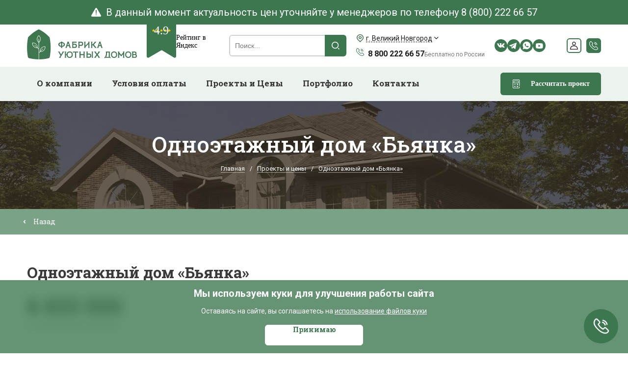

--- FILE ---
content_type: text/html; charset=UTF-8
request_url: https://www.xn--80ahc3aciyh8e1a.xn--p1ai/project/odnoetazhnyij-dom-%C2%ABbyanka%C2%BB
body_size: 36389
content:
<!DOCTYPE html>
<html lang="ru">

<head>
    <meta charset="UTF-8">
    <meta name="viewport" content="width=device-width, initial-scale=1.0">
    <title>Проект Одноэтажный дом «Бьянка» | Фабрика уютных домов Великий Новгород</title>
    <link rel="canonical" href="https://www.xn--80ahc3aciyh8e1a.xn--p1ai/project/odnoetazhnyij-dom-«byanka»" />
    <!-- -->
    

    <script type="text/javascript">
    if(navigator.userAgent.indexOf("Chrome-Lighthouse" ) == -1 || navigator.userAgent.indexOf("Lighthouse" ) == -1) {
        (function () {
            var loadedTLAnalytics = false,
                timerId;
            if ( navigator.userAgent.indexOf( 'YandexMetrika' ) > -1 ) {
                loadTLAnalytics();
            } else {
                window.addEventListener( 'scroll', loadTLAnalytics, {passive: true} );
                window.addEventListener( 'touchstart', loadTLAnalytics, {passive: true} );
                document.addEventListener( 'mouseenter', loadTLAnalytics, {passive: true} );
                document.addEventListener( 'click', loadTLAnalytics, {passive: true} );
                document.addEventListener( 'DOMContentLoaded', loadFallback, {passive: true} );
            }

            function loadFallback() {
                timerId = setTimeout(loadTLAnalytics, 3000);
            }

            function loadTLAnalytics( e ) {

                if ( e && e.type ) {
                    console.log( e.type );
                } else {
                    console.log( 'DOMContentLoaded' );
                }

                if ( loadedTLAnalytics ) {
                    return;
                }

                setTimeout(
                    function () {
                        
                        
                        (function(m,e,t,r,i,k,a){m[i]=m[i]||function(){(m[i].a=m[i].a||[]).push(arguments)};
                            m[i].l=1*new Date();k=e.createElement(t),a=e.getElementsByTagName(t)[0],k.async=1,k.src=r,a.parentNode.insertBefore(k,a)})
                            (window, document, "script", "https://mc.yandex.ru/metrika/tag.js", "ym");
                            
                            ym(47985623, "init", {
                                clickmap:true,
                                trackLinks:true,
                                accurateTrackBounce:true,
                                webvisor:true
                            }
                        );
                      
                        
                        // callibri
                        var scriptCallibri = document.createElement('script');
                        scriptCallibri.src = '//cdn.callibri.ru/callibri.js';
                        document.getElementsByTagName('head')[0].appendChild(scriptCallibri);
                        
                    },
                    100
                );

                loadedTLAnalytics = true;
                clearTimeout( timerId );
                window.removeEventListener( 'scroll', loadTLAnalytics, {passive: true}  );
                window.removeEventListener( 'touchstart', loadTLAnalytics, {passive: true}  );
                document.removeEventListener( 'mouseenter', loadTLAnalytics );
                document.removeEventListener( 'click', loadTLAnalytics );
                document.removeEventListener( 'DOMContentLoaded', loadFallback );
            }
        })();
        
        
        
    }
</script>
<link rel="stylesheet" href="https://cdn.envybox.io/widget/cbk.css">
<script type="text/javascript" src="https://cdn.envybox.io/widget/cbk.js?wcb_code=ad5557dc6f9f8be273f073162ae598b9"  async></script>

<!-- Top.Mail.Ru counter -->
<script type="text/javascript">
var _tmr = window._tmr || (window._tmr = []);
_tmr.push({id: "3470738", type: "pageView", start: (new Date()).getTime()});
(function (d, w, id) {
  if (d.getElementById(id)) return;
  var ts = d.createElement("script"); ts.type = "text/javascript"; ts.async = true; ts.id = id;
  ts.src = "https://top-fwz1.mail.ru/js/code.js";
  var f = function () {var s = d.getElementsByTagName("script")[0]; s.parentNode.insertBefore(ts, s);};
  if (w.opera == "[object Opera]") { d.addEventListener("DOMContentLoaded", f, false); } else { f(); }
})(document, window, "tmr-code");
</script>
<!-- /Top.Mail.Ru counter -->
    <!-- Marquiz script start -->
<script>
(function(w, d, s, o){
  var j = d.createElement(s); j.async = true; j.src = '//script.marquiz.ru/v2.js';j.onload = function() {
    if (document.readyState !== 'loading') Marquiz.init(o);
    else document.addEventListener("DOMContentLoaded", function() {
      Marquiz.init(o);
    });
  };
  d.head.insertBefore(j, d.head.firstElementChild);
})(window, document, 'script', {
    host: '//quiz.marquiz.ru',
    region: 'eu',
    id: '60d9481c2357fb003e528438',
    autoOpen: 30,
    autoOpenFreq: 'once',
    openOnExit: true,
    disableOnMobile: false
  }
);
</script>
<!-- Marquiz script end -->

    <meta http-equiv="content-type" content="text/html" ; charset="UTF-8">
    <meta name="description"
        content="Ознакомиться с проектом Одноэтажный дом «Бьянка» от Фабрики Уютных домов. ✓Цена от 4071000 руб. ✓ Общая площадь 156.5 м2, количество спален 3, количество санузлов 20. ✓ Получить подробную консультацию в Великом Новгороде ☎ 8 800 222 66 57">
    <link rel="icon" href="../assets/img/favicon.ico" type="image/png">
    <link rel="icon" href="../assets/img/android-chrome-192x192.png" type="image/png">
    <link rel="icon" href="../assets/img/android-chrome-512x512.png" type="image/png">
    <link rel="apple-touch-icon" href="apple-touch-icon.png">
    <link rel="stylesheet" type="text/css" href="../assets/css/tooltipster.bundle.min.css" />

    <script type="text/javascript" src="https://ajax.googleapis.com/ajax/libs/jquery/2.1.4/jquery.min.js"></script>
    <script type="text/javascript" src="../assets/js/modal.js"></script>
    <script type="text/javascript"
        src="/assets/components/cityselect/vendor/bootstrap-modal/js/bootstrap-modal.min.js"></script>
    <script type="text/javascript" src="../assets/js/jsCookie.js"></script>

    <script type="text/javascript" src="/assets/js/tooltipster.bundle.min.js"></script>
    <script src="/assets/js/js-project-news-home.js"></script>
    <link rel="stylesheet" href="/assets/css/normalize.css">
    <link rel="stylesheet" href="/assets/css/slick.css">
    <link rel="stylesheet" href="/assets/css/slick-theme.css">
    <link rel="stylesheet" href="/assets/css/modal.css">
    <link rel="stylesheet" href="../assets/css/style.css">
    <link rel="stylesheet" href="/assets/css/style-home.css">
    <link rel="stylesheet" href="/assets/css/style-customize.css">
    <!--[if lte IE 9]><script src="http://phpbbex.com/oldies/oldies.js" charset="utf-8"></script><![endif]-->



<link rel="stylesheet" href="/assets/components/cityfields/css/web/cityselect.css" type="text/css" />
<link rel="stylesheet" href="/assets/components/ajaxform/css/default.css" type="text/css" />
</head>

<body>
    
    <div class="topmes"><p><img src="/webp/assets/icon/caution-sign (1) 1.png.webp">В данный момент актуальность цен уточняйте у менеджеров по телефону 8 (800) 222 66 57</p></div>
        
  
<div id="topheader">
    <div class="contacts-top">
        <div class="mobile-contact--container">
            <a href="tel:88002226657" class="contacts-top__phone"> 8 800 222 66 57 </a>
            <a href="tel:88002226657" class="contacts-top__phone"> 8 800 222 66 57 </a>
            <div class="mobile-sity-selector">
                <div class="wrapper">
    <div class="ico"></div>
    <div class="cfcity">
    	<a href="#cfCity" data-toggle="modal" data-target="#cfCity">г. Великий Новгород</a>
    	<div class="cfcity_first city-modal">
    	    <div class="cfcity__modal-wrapper">	   
    	    <button class="btn-close"></button>
    	    <!--<div class="text-center cfcity_first city-modal" >-->
        		<div class="h3 city-ask">Ваш город Великий Новгород?</div>
        		<p class="city-addinfo">От выбора города зависит стоимость постройки</p>
        		<div class="text-center cfcity__buttons">
        			<a href="#cfCity" class="btn btn-primary" data-dismiss="cfcity">Да</a>
        			<a href="#cfCity" class="btn btn-default" data-toggle="modal" data-target="#cfCity">Выбрать другой</a>
        		</div>
    		</div>
    	</div>
    </div>
</div>

<!--<div class="cfcity-address">-->
<!--    <div class="ico"></div>-->
<!--    <p class=cfcity-address__text>наб. Александра Невского д 30/2</p>-->
<!--</div>-->
<div class="modal fade city-modal in" tabindex="-1" role="dialog" aria-labelledby="cfCityLabel">
	<div class="modal-dialog" role="document" style="box-sizing: unset;">
		<div class="modal-content">
			<div class="modal-header">
				<button type="button" class="close" data-dismiss="modal" aria-label="Close">
				    <!--<span aria-hidden="true">&times;</span>-->
			    </button>
				<div class="h4 modal-title" id="cfCityLabel">Выбор города</div>
				<p class="city-counter">Всего 2 города</p>
			</div>
			<div class="modal-body">
				<ul class="list-unstyled cfcity_list">
					<li><a href="https://xn--80ahc3aciyh8e1a.xn--p1ai/project/odnoetazhnyij-dom-«byanka»" data-city="1" >Великий Новгород</a></li><li><a href="https://xn--80adxhks.xn--80ahc3aciyh8e1a.xn--p1ai/project/odnoetazhnyij-dom-«byanka»" data-city="3" >Москва</a></li>
				</ul>
			</div>
		</div>
	</div>
</div>
            </div>
        </div>
        <a target="_blank" rel="nofollow" href="https://yandex.ru/maps/org/fabrika_uyutnykh_domov/66404875742/reviews/?ll=31.289917%2C58.529037&tab=reviews&z=14.21" >
            <div class="reviews-stairs">
                <div class="left-chunk">
                    4.9
                </div>
                <div class="right-chunk">
                    <span class="black-text">Рейтинг в Яндекс</span>
                </div>
            </div>
        </a>
    </div>
    

<div class="container">

    <div class="left-wrapper">
        <div class="top-block">
            <div class="header-block__logo-block">
                <a href="https://www.xn--80ahc3aciyh8e1a.xn--p1ai/" title="Логотип сайта, а так же переход на главную страницу">
                    <picture>
                        <source srcset="/assets/img/svg/Logo_2024_green_mini_c.png" media="(max-width:370px)">
                        <source srcset="/assets/img/svg/Logo_2024_green__mini_c.png" media="(max-width:750px)">
                        <img src="/webp/assets/img/svg/Logo_2024_green_c.png.webp" alt="Лого">
                    </picture>
                </a>
            </div>
        </div>
    </div>
    
	<div class="mobile_menu_container">
    <div class="mobile_menu_content">
        <div class="mobihead">Меню <div class="mobiclosemenu"></div></div>
        <ul>
            <!-- <li><a href="/">Главная</a></li> -->
            <li>
                <a href="/o-kompanii" class="parent">О компании</a>
                <span class="parent"></span>
                <ul>
                    <li><a href="#" class="back">О компании</a></li>
                    <li><a href="/o-kompanii" class="">О компании</a></li>
                    <li><a href="/novostnoj-blog/" class="">Новости</a></li>
                    <li><a href="/uslugi">Услуги</a></li>
                    <li><a href="/texnologii-stroitelstva#flower">Технологии строительства</a></li>
                    <li><a href="/smi-o-nas">СМИ о нас</a></li>
                </ul>
            </li>
            <!--<li>-->
            <!--    <a href="/home">Дома в наличии</a>-->
            <!--</li>-->
            <li>
                <a href="/finance">Условия оплаты</a>
                <span class="parent"></span>
                <ul>
                    <li><a href="#" class="back">Условия оплаты</a></li>
                    <li><a href="/finance/ipoteka">Ипотека</a></li>
                    <li><a href="/finance/pokupka-stroyashhegosya-doma">Покупка строящегося дома</a></li>
                    <li><a href="/finance/stroitelstvo-doma-na-nashem-uchastke">Покупка готового дома</a></li>
                    <li><a href="/finance/stroitelstvo-doma-na-nashem-sayte">Строительство дома на нашем участке</a></li>
                    <li><a href="/finance/stroitelstvo-doma-na-uchastke-zakazchika">Строительство дома на участке заказчика</a></li>
                    <li><a href="/finance/vasha-kvartira-v-zachet">Ваша квартира в зачет</a></li>
                </ul>
            </li>
            <li>
                <a href="/project" class="parent">Проекты и цены</a>
                <span class="parent"></span>
                <ul>
                    <li><a href="#" class="back">Проекты и цены</a></li>
                    <li><a href="/project">Проекты и цены</a></li>
                   
                   
                    
                    <li><a href="/project/odnoetazhnye-doma">Одноэтажные дома</a></li>
                    <li><a href="/project/dvuhetazhnye-doma">Двухэтажные дома</a></li>
                    <li><a href="/project/doma-s-mansardoj">Дома с мансардой</a></li>
                    <li><a href="/project/doma-s-balkonom">Дома с балконом</a></li>
                    <li><a href="/project/doma-s-garazhom">Дома с гаражом и навесом</a></li>
                    <!--<li><a href="/project/g-obraznye-doma">Дома Г образной формы</a></li>-->
                     <li><a href="/project/doma-iz-gazobetona">Дома из газобетона</a></li>
                     <!--<li><a href="/project/doma-iz-kirpicha">Дома из кирпича и газобетона</a></li>-->
                   <li><a href="/project/doma-s-ploskoj-kryshej">Дома с плоской крышей</a></li>

                </ul>
            </li>
            <li>
                <a href="/portfolio">Портфолио</a>
                <span class="parent"></span>
                <ul>
                    <li><a href="#" class="back">Портфолио</a></li>
                    
                    <!--<li><a href="/cottage-settlements">Коттеджные поселки</a></li>-->
                    <!-- <li><a href="/fotogalery">Фотогалерея</a></li> -->
                    <li><a href="/videoobzoryi">Видеообзоры</a></li>
                    <li><a href="/foto-stroek">Процесс строительства</a></li>
                    <li><a href="/fotohome">Построение дома</a></li>
                </ul>
            </li>
            <li><a href="/contacts">Контакты</a></li>
            <!-- <li><a href="/oshibka-404">О нас</a></li> -->
        </ul>
        <div class="mobile_menu_bottom">
            <div class="shedule">
                <div class="ico"></div>
                <div class="text">
                  <span>Пн-Пт: 9:00–18:00</span>
                </div>
            </div>
            <div class="phones">
                <div class="ico"></div>
                <div class="top-phone">
                  <a href="tel:+78002226657" class="contact-phone"> 8 800 222 66 57 </a>
                  <div class="text" style="margin-bottom: 3px;"> Бесплатно по всей России </div>
                </div>
            </div>
            <div class="phones">
                <div class="ico"></div>
                <div class="top-phone">
                  <a href="tel:88002226657" class="contact-phone">8 800 222 66 57</a>
                </div>
            </div>
            <div class="social">
                <a href="https://vk.com/uyuthome" class="social__link social__link--vk" target="_blank"></a>
                <a href="https://t.me/fchouses_ru" class="social__link social__link--tg" target="_blank"></a>
                <a href="https://wa.me/79217376657" class="social__link social__link--wu" target="_blank"></a>
                <a href="https://www.youtube.com/@fchouses_ru" class="social__link social__link--youtube" target="_blank"></a>
            </div>
        </div>
    </div>
</div>
<div class="mobile_menu_overlay"></div>
<script>
    $(function() {
    $(document).on("click", ".mobile_menu_container .parent", function(e) {
        e.preventDefault();
        $(".mobile_menu_container .activity").removeClass("activity");
        $(this).siblings("ul").addClass("loaded").addClass("activity");
    });
    $(document).on("click", ".mobile_menu_container .back", function(e) {
        e.preventDefault();
        $(".mobile_menu_container .activity").removeClass("activity");
        $(this).parent().parent().removeClass("loaded");
        $(this).parent().parent().parent().parent().addClass("activity");
    });
    $(document).on("click", ".mobile_menu", function(e) {
        e.preventDefault();
        $(".mobile_menu_container").addClass("loaded");
        $(".mobile_menu_overlay").fadeIn();
    });
    $(document).on("click", ".mobile_menu_overlay", function(e) {
        $(".mobile_menu_container").removeClass("loaded");
        $(this).fadeOut(function() {
            $(".mobile_menu_container .loaded").removeClass("loaded");
            $(".mobile_menu_container .activity").removeClass("activity");
        });
    });
    $(document).on("click", ".mobiclosemenu", function(e) {
        $(".mobile_menu_container").removeClass("loaded");
        $(".mobile_menu_overlay").fadeOut();
    });
})
</script>
    <a target="_blank" rel="nofollow" href="https://yandex.ru/maps/org/fabrika_uyutnykh_domov/66404875742/reviews/?ll=31.289917%2C58.529037&tab=reviews&z=14.21">
        <div class="reviews-stairs">
            <div class="left-chunk">
                4.9
            </div>
            <div class="right-chunk">
                <span class="black-text">Рейтинг в Яндекс</span>
            </div>
        </div></a>
    
     <div class="search search__wrapper--position-header">
    <div class="search__wrapper">
        <form action="/search" method="GET" class="search__form">
            <input type="text" name="search" class="search__field" placeholder="Поиск...">
            <button class="search__button" type="submit"></button>
        </form>
    </div>
    <div class="search__hint">
        <div class="search__hint-items">
            <p class="search__hint-item">123</p>
            <p class="search__hint-item">123</p>
            <p class="search__hint-item">123</p>
        </div>
        <a href="/" class="search__get-all">Показать все результаты</a>
    </div>
    
</div>

	<div class="top-block phones-new">
	        <div class="address ">
            		<div class="wrapper">
    <div class="ico"></div>
    <div class="cfcity">
    	<a href="#cfCity" data-toggle="modal" data-target="#cfCity">г. Великий Новгород</a>
    	<div class="cfcity_first city-modal">
    	    <div class="cfcity__modal-wrapper">	   
    	    <button class="btn-close"></button>
    	    <!--<div class="text-center cfcity_first city-modal" >-->
        		<div class="h3 city-ask">Ваш город Великий Новгород?</div>
        		<p class="city-addinfo">От выбора города зависит стоимость постройки</p>
        		<div class="text-center cfcity__buttons">
        			<a href="#cfCity" class="btn btn-primary" data-dismiss="cfcity">Да</a>
        			<a href="#cfCity" class="btn btn-default" data-toggle="modal" data-target="#cfCity">Выбрать другой</a>
        		</div>
    		</div>
    	</div>
    </div>
</div>

<!--<div class="cfcity-address">-->
<!--    <div class="ico"></div>-->
<!--    <p class=cfcity-address__text>наб. Александра Невского д 30/2</p>-->
<!--</div>-->
<div class="modal fade city-modal in" tabindex="-1" role="dialog" aria-labelledby="cfCityLabel2">
	<div class="modal-dialog" role="document" style="box-sizing: unset;">
		<div class="modal-content">
			<div class="modal-header">
				<button type="button" class="close" data-dismiss="modal" aria-label="Close">
				    <!--<span aria-hidden="true">&times;</span>-->
			    </button>
				<div class="h4 modal-title" id="cfCityLabel2">Выбор города</div>
				<p class="city-counter">Всего 2 города</p>
			</div>
			<div class="modal-body">
				<ul class="list-unstyled cfcity_list">
					<li><a href="https://xn--80ahc3aciyh8e1a.xn--p1ai/project/odnoetazhnyij-dom-«byanka»" data-city="1" >Великий Новгород</a></li><li><a href="https://xn--80adxhks.xn--80ahc3aciyh8e1a.xn--p1ai/project/odnoetazhnyij-dom-«byanka»" data-city="3" >Москва</a></li>
				</ul>
			</div>
		</div>
	</div>
</div>
            </div>
    		<div class="phones">
	        <div class="phone__item">
    			<div class="ico"></div>
    			<div class="top-phone">
    				<a href="tel:88002226657" class="contact-phone callibri_phone2"> 8 800 222 66 57 </a>
    				<p>Бесплатно по России</p>
    			</div>
    			
			</div>
			
			<!--<div class="phone__item">-->
			<!--	<div class="ico"></div>-->
   <!-- 			<div class="top-phone">-->
   <!-- 				<a href="tel:88002226657" class="contact-phone callibri_phone2"> 8 800 222 66 57 </a>-->
   <!-- 			</div>-->
			<!--</div>-->
		</div>
	</div>
    <div class="social">
        <a href="https://vk.com/uyuthome" class="social__link social__link--vk" target="_blank"></a>
        <a href="https://t.me/fchouses_ru" class="social__link social__link--tg" target="_blank"></a>
        <a href="https://wa.me/79217376657" class="social__link social__link--wu" target="_blank"></a>
        <a href="https://www.youtube.com/@fchouses_ru"  class="social__link social__link--youtube" target="_blank"></a>
    </div>
    	<div class="top-block top-block__search">
    		<div class="top_buttons">
    			
    			<!-- <a href="#"class="open_login callback-button-login all_btn all_btn"></a> --> 
    			 <button class="open_login callback-button-login all_btn all_btn-new"></button> 
    			<div class="login-modal">
    				<div class="login-bl">
    					<div class="login-close"></div>
    					<div class="login-block main active">
  <div class="loginMessage"></div>
  <div class="login-block__header">Вход в личный кабинет</div>
  <form action="project/odnoetazhnyij-dom-«byanka»#login" method="post">
      <div class="login-block__inputblock">
          <label class="login-block__name" for="login_username">Логин</label>
          <input type="text" class="login-block__input" name="username" id="login_username" value="">
      </div>
      <div class="login-block__inputblock">
          <div class="login-block__inputtop">
              <label class="login-block__name" for="login_password">Пароль</label>
                <a href="#forget" class="login-link__forget">Забыли пароль?</a>
          </div>
          <input type="password" class="login-block__input" name="password" id="login_password">
      </div>
      <label for="login_remember" class="login-block__remember"><input type="checkbox" name="rememberme" class="login-block__checkbox" id="login_remember">Запомнить меня<span class="checkmark"></span></label>
      <input class="returnUrl" type="hidden" name="returnUrl" value="/project/odnoetazhnyij-dom-%C2%ABbyanka%C2%BB" />
      <input class="loginLoginValue" type="hidden" name="service" value="login" />
      <input class="login-block__submit" type="submit" name="Login" value="Вход" />
  </form>
</div>
    					<div class="login-block forget">
  <div class="loginMessage"></div>
  <div class="login-block__header">Восстановление пароля</div>
  <form action="project/odnoetazhnyij-dom-«byanka»#forget" method="post" id="forgot__form">
      <div class="login-block__inputblock">
          <label class="login-block__name" for="forget_email">E-mail</label>
          <input type="text" class="login-block__input" name="email" id="forget_email" value="">
      </div>
      <div class="login-block__inputblock">
          <label class="login-block__name" for="forget_phone">Телефон</label>
          <input type="text" class="login-block__input" name="phone" id="forget_phone" value="">
      </div>
      <input class="returnUrl" type="hidden" name="returnUrl" value="/project/odnoetazhnyij-dom-%C2%ABbyanka%C2%BB" />
      <input class="loginFPService" type="hidden" name="login_fp_service" value="forgotpassword" />
      <input class="login-block__submit" type="submit" name="login_fp" value="Далее" />
  </form>
  <div class="login-block__or">или</div>
  <button class="login-forget__back">Вернуться назад</button>
</div>
    					
    				</div>
    			</div>
    			<!-- <a href="#"class="profile-button profile-btn all_btn"></a> -->
    			<a href="#" class="callback-button callback-btn all_btn all_btn-new"></a>
    			<a href="#" class="calculate-button mobi-calculate-buton all_btn calculate-buton all_btn-new"></a>
    			<div class="mobile-search">
    			       <div class="search search__wrapper--position-header">
    <div class="search__wrapper">
        <form action="/search" method="GET" class="search__form">
            <input type="text" name="search" class="search__field" placeholder="Поиск...">
            <button class="search__button" type="submit"></button>
        </form>
    </div>
    <div class="search__hint">
        <div class="search__hint-items">
            <p class="search__hint-item">123</p>
            <p class="search__hint-item">123</p>
            <p class="search__hint-item">123</p>
        </div>
        <a href="/" class="search__get-all">Показать все результаты</a>
    </div>
    
</div>
    			      	<a href="/search" class="search-button_mobile all_btn all_btn-new"></a>
    			</div>
    		
    			 	<div class="navigation__bottom-mobile mobile_menu"></div>
    		</div>
    	
    	</div>
    <!-- 
    <div class="top-block">
        <div class="phones">
            <div class="ico"></div>
            <div class="top-phone">
                <a href="tel:+78162558098" class="contact-phone"> 8 (8162) 55 80 98 </a>
                <div class="text"> Отдел постпродажного обслуживания Великий Новгород </div>
            </div>
        </div>
    </div>
    -->
    <!--
    <div class="top-block">
      <div class="top-buttons">
        <div class="callback-buton">Заказать звонок</div>
        <div class="calculate-buton">Рассчитать проект</div>
      </div>
    </div> 
    -->
  

</div>
</div>
<div id="modal-calculate">
    <div class="form-title">Рассчитать проект</div>
    <a class="exit"></a>
    <form action="#" method="post" class="ajax_form af_example" enctype="multipart/form-data" id="form-calc">
        <input type="text" name="site_message" value="" class="fsafff" />
        <div class="form-group">
            <label class="control-label" for="af_name">Имя *</label>
            <div class="controls">
                <input type="text" id="af_name" name="name" value="" placeholder="" minlength="3" class="form-control"/>
                <span class="error_name"></span>
            </div>
        </div>
    
        <div class="form-group">
            <label class="control-label" for="af_email">Эл. почта</label>
            <div class="controls">
                <input type="email" id="af_email" name="email" value="" placeholder="" class="form-control"/>
                <span class="error_email"></span>
            </div>
        </div>
        
        <div class="form-group">
            <label class="control-label" for="af_email">Телефон *</label>
            <div class="controls">
                <input type="tel" id="af_tel" name="tel" value="" placeholder="" class="form-control"/>
                <span class="error_tel"></span>
            </div>
        </div>
        <div class="form-group">
            <label class="control-label" for="city-select">Ваш город</label>
            <div class="controls">
                <select name="city-select" id="city-select" required>
                    <option value="">- Выберите город -</option>
                    <option value="novgorod">Великий Новгород</option>
                    <option value="moscow">Москва</option>
                </select>
            </div>
        </div>
        <div class="form-group">
            <label class="control-label" for="what-calc">Что рассчитываем?</label>
            <div class="controls">
                <select size="1" name="what-calc" id="what-calc">
                    <option selected value="Дом из газобетона">Дом из газобетона</option>
                    <option value="Дом из кирпича">Дом из кирпича</option>
                </select>
            </div>
        </div>
    
        <div class="form-group">
            <label class="control-label" for="af_message">Описание</label>
            <div class="controls">
                <textarea id="af_message" name="message" class="form-control" style="resize:none;" rows="5"></textarea>
                <span class="error_message"></span>
            </div>
        </div>
            
        <div class="form-group">
            <label class="control-label" for="af_link">Ссылка на проект</label>
            <div class="controls">
                <input type="text" id="af_link" name="link" value="" placeholder="" class="form-control"/>
                <span class="error_link"></span>
            </div>
        </div>
        
        <div class="form-group calculate-file">
            <label class="control-label attach" for="af_file">Прикрепить файл проекта</label>
            <div class="controls">
                <!--<input hidden type="file" id="af_file" name="file" value="[+fi.file]" class="form-control"/>-->
                <input hidden type="file" id="af_file" name="file" class="form-control"/>
                <span class="error_file"></span>
            </div>
        </div>
        <div class="g-recaptcha" data-sitekey="6LcjbLgZAAAAAPoPtjuc7Du_FaFBUQaxh65WQoFM"></div>
<script type="text/javascript" src="https://www.google.com/recaptcha/api.js?hl=ru"></script>
        
         <span class="error_message"></span>
    <div class='form_personal__data' ><input  type="checkbox" required> <span class="policy"> Я соглашаюсь на обработку <a class="policy_ref">персональных данных</a></span></div>
        <div class="form-group">
            <div class="controls">
                <button type="submit" class="btn btn-primary">Отправить</button>
            </div>
        </div>
        <!--<div class="policy">Нажимая на кнопку, Вы соглашаетесь с <a class="policy_ref">политикой конфиденциальности</a></div>-->
        
        
    
	<input type="hidden" name="af_action" value="8153297e878888c03b205be0651a05ee" />
</form>
</div>

    <div class="header-main-navigation restyle">

        <nav class="navigation-block" id="navigation-block">
    <div class="container">
        <div class="block-menu">
            <ul class="navigation navigation-Js-disp-one">
                <li class="navigation__item">
                    <a href="/o-kompanii">О компании</a>
                    <ul class=sub_menu>
                        <li>
                            <a href="/uslugi">
                                Услуги
                            </a>
                        </li>
                        <li>
                            <a href="/novostnoj-blog/">
                                Новости
                            </a>
                        </li>
<!--                         <li>
    <a href="/uslugi">
        Услуги
    </a>
</li> -->
                        <li>
                            <a href="/texnologii-stroitelstva#flower">
                                Технологии строительства
                            </a>
                        </li>
<!--                         <li>
    <a href="/contacts">
        Контакты
    </a>
</li> -->
                        <li>
                            <a href="/smi-o-nas">
                                СМИ о нас
                            </a>
                        </li>
                        
                    </ul>
                </li>
                <!--<li class="navigation__item">-->
                <!--    <a href="/home#breadcrumbs">-->
                <!--        Дома в наличии-->
                <!--    </a>-->
                <!--</li>-->
                <li class="navigation__item">
                    <a href="/finance">Условия оплаты</a>
                    <ul class=sub_menu>
                        <li>
                            <a href="/finance/ipoteka">
                                Ипотека
                            </a>
                        </li>
                        <li>
                            <a href="/finance/pokupka-stroyashhegosya-doma">
                                Покупка строящегося дома
                            </a>
                        </li>
                        <li>
                            <a href="/finance/stroitelstvo-doma-na-nashem-uchastke">
                                Покупка готового дома
                            </a>
                        </li>
                        <li>
                            <a href="/finance/stroitelstvo-doma-na-nashem-sayte">
                                Строительство дома на<br>нашем участке
                            </a>
                        </li>
                        <li>
                            <a href="/finance/stroitelstvo-doma-na-uchastke-zakazchika">
                                Строительство дома на<br>участке заказчика
                            </a>
                        </li>
                        <li>
                            <a href="/finance/vasha-kvartira-v-zachet">
                                Ваша квартира в зачет
                            </a>
                        </li>
                    </ul>
                </li>
                <li class="navigation__item">
                    <a href="/project">Проекты и Цены</a>
                    <ul class=sub_menu>
                        <li>
                            <a href="/project/odnoetazhnye-doma">
                                Одноэтажные дома
                            </a>
                        </li>
                        <li>
                            <a href="/project/dvuhetazhnye-doma">
                                Двухэтажные дома
                            </a>
                        </li>
                        <li>
                            <a href="/project/doma-s-mansardoj">
                                Дома с мансардой
                            </a>
                        </li>
                        <li>
                            <a href="/project/doma-s-balkonom">
                                Дома с балконом
                            </a>
                        </li>
                        <li>
                            <a href="/project/doma-s-garazhom">
                                Дома с гаражом и навесом
                            </a>
                        </li>
                        <li>
                            <a href="/project/doma-iz-gazobetona">
                                Дома из газобетона
                            </a>
                        </li>
<!--                         <li>
    <a href="/project/doma-iz-kirpicha">
        Дома из кирпича и газобетона
    </a>
</li> -->
                         <li>
                            <a href="/project/doma-s-ploskoj-kryshej">
                                Дома с плоской крышей
                            </a>
                        </li>
                    </ul>
                </li>
                <li class="navigation__item">
                    <a href="/portfolio">Портфолио</a>
                    <ul class=sub_menu>
                        <!--<li>
                            <a href="/cottage-settlements">
                                Коттеджные поселки
                            </a>
                        </li>
                        <a href="/[~30]">
                        <li>Фотогалерея</li>
                        </a>-->
                        <li>
                            <a href="/videoobzoryi">
                                Видеообзоры
                            </a>
                        </li>
                        <li>
                            <a href="/fotohome">
                                Построенные дома
                            </a>
                        </li>
                        <li>
                            <a href="/foto-stroek">
                                Процесс строительства
                            </a>
                        </li>
                    </ul>
                </li>
                <li class="navigation__item">
                    <a href="/contacts">
                        Контакты
                    </a>
                </li>
            </ul>
            <div class="calculate-buton cb_mobi">Рассчитать проект</div>
        </div>
    </div>
</nav>
<script>
    var element = document.getElementById('navigation-block');
    window.addEventListener('scroll', function() {
        if (window.scrollY > 86) {
            element.classList.add("menu-fixed");
        } else {
            element.classList.remove("menu-fixed");
        }
    });
</script>
    </div>
    <article class="block1 test">
<!--         <div class="topmes mobile"><p><img src="/webp/assets/icon/caution-sign (1) 1.png.webp">В данный момент актуальность цен уточняйте у менеджеров по телефону 8 (800) 222 66 57</p></div> -->
        <div class="breadcrumbs" style="background-color: rgba(61, 51, 38, 0.7);">
            <div class="breadcrumbs-wrap" style="background-image: url(/assets/images/rp.webp);">
                <div class="container">
                    <h1>Одноэтажный дом «Бьянка»</h1>
                    <ul itemscope="" itemtype="http://schema.org/BreadcrumbList" id=""><li><span itemscope="" itemprop="itemListElement" itemtype="http://schema.org/ListItem">
                            <a title="Главная" itemprop="item" href="//"><span
                                    itemprop="name">Главная</span>
                                <meta itemprop="position" content="1">
                            </a>
                        </span></li><li> / </li><li><span itemscope="" itemprop="itemListElement" itemtype="http://schema.org/ListItem">
                            <a title="Проекты и цены" itemprop="item" href="/project"><span
                                    itemprop="name">Проекты и цены</span>
                                <meta itemprop="position" content="2">
                            </a>
                        </span></li><li> / </li><li><span itemscope="" itemprop="itemListElement" itemtype="http://schema.org/ListItem">
                            <span itemprop="name">Одноэтажный дом «Бьянка»</span>
                            <meta itemprop="position" content="3">
                        </span></li>                    </ul>
                </div>
            </div>
        </div>
    
        <div class="history-back container">
    <div class="history-back content">
        <i class="icon-back"></i>
        <div class="back-btn" onclick="window.history.back()">Назад</div>
    </div>
</div>

        <div class="container">
            <div class="h1 project-heder">Одноэтажный дом «Бьянка»</div>
            <div class="project__sub-info">
                <div class="project__price"> * *** *** P</div>
                <div class="project__description-price">* в комплектации “<span class="complectation__title">*******</span>”</div>
            </div>
            <div class="project-top">
                <div class="project-slider">
                    <div class="project-slide"><a href="/webp/Bjanka_01.jpg.webp" data-fancybox="gallery"><img
                                src="/webp/Bjanka_01.jpg.webp" class="" /></a></div><div class="project-slide"><a href="/webp/Bjanka_02.jpg.webp" data-fancybox="gallery"><img
                                src="/webp/Bjanka_02.jpg.webp" class="" /></a></div><div class="project-slide"><a href="/webp/Bjanka_03.jpg.webp" data-fancybox="gallery"><img
                                src="/webp/Bjanka_03.jpg.webp" class="" /></a></div><div class="project-slide"><a href="/webp/Bjanka_04.jpg.webp" data-fancybox="gallery"><img
                                src="/webp/Bjanka_04.jpg.webp" class="" /></a></div><div class="project-slide"><a href="/webp/Bjanka_Plan new project.jpg.webp" data-fancybox="gallery"><img
                                src="/webp/Bjanka_Plan new project.jpg.webp" class="" /></a></div><div class="project-slide"><a href="/webp/Bjanka_Plan 3D.jpg.webp" data-fancybox="gallery"><img
                                src="/webp/Bjanka_Plan 3D.jpg.webp" class="" /></a></div><div class="project-slide"><a href="/webp/Bjanka_Fasad 1.jpg.webp" data-fancybox="gallery"><img
                                src="/webp/Bjanka_Fasad 1.jpg.webp" class="" /></a></div><div class="project-slide"><a href="/webp/Bjanka_Fasad 2.jpg.webp" data-fancybox="gallery"><img
                                src="/webp/Bjanka_Fasad 2.jpg.webp" class="" /></a></div><div class="project-slide"><a href="/webp/Bjanka_Fasad 3.jpg.webp" data-fancybox="gallery"><img
                                src="/webp/Bjanka_Fasad 3.jpg.webp" class="" /></a></div><div class="project-slide"><a href="/webp/Bjanka_Fasad 4.jpg.webp" data-fancybox="gallery"><img
                                src="/webp/Bjanka_Fasad 4.jpg.webp" class="" /></a></div>
                    
                </div>
                <div class="project-top__right">
                    <span class="project-top__title">Комплектация дома</span>
                    <div class="complectation__select"><div class="curent_complect">Базовая, 6 833 000</div><div class="drop-down__complect"><div class="service-table__prices active">Базовая, 6 833 000</div><div class="service-table__prices">Без отделки, 9 891 000</div><div class="service-table__prices">Под чистовую, 13 416 000</div></div></div>
                    <span class="project-top__title">Фото дома</span>
                    <div class="project-images">
                        <img src="/webp/Bjanka_01.jpg.webp" /><img src="/webp/Bjanka_02.jpg.webp" /><img src="/webp/Bjanka_03.jpg.webp" /><img src="/webp/Bjanka_04.jpg.webp" /><img src="/webp/Bjanka_Plan new project.jpg.webp" /><img src="/webp/Bjanka_Plan 3D.jpg.webp" /><img src="/webp/Bjanka_Fasad 1.jpg.webp" /><img src="/webp/Bjanka_Fasad 2.jpg.webp" /><img src="/webp/Bjanka_Fasad 3.jpg.webp" /><img src="/webp/Bjanka_Fasad 4.jpg.webp" />
                        
                    </div>
                    
                </div>
            </div>
            <div class="project-bottom">
                <div class="project-params">
                    <div class="tooltip project-param project-squere" title="Общая площадь"><svg
                            width="20" height="19" viewBox="0 0 20 19" fill="none" xmlns="http://www.w3.org/2000/svg">
                            <path
                                d="M6.11768 17.4481C6.11768 17.6936 6.31669 17.8926 6.56222 17.8926H8.27565C8.52118 17.8926 8.7202 17.6936 8.7202 17.4481V17.0801C8.7202 16.8346 8.52118 16.6356 8.27565 16.6356H6.56222C6.31669 16.6356 6.11768 16.8346 6.11768 17.0801V17.4481Z"
                                fill="#A1A1A1" />
                            <path
                                d="M11.3231 17.4481C11.3231 17.6936 11.5221 17.8926 11.7677 17.8926H13.4814C13.727 17.8926 13.926 17.6936 13.926 17.4481V17.0801C13.926 16.8346 13.727 16.6356 13.4814 16.6356H11.7677C11.5221 16.6356 11.3231 16.8346 11.3231 17.0801V17.4481Z"
                                fill="#A1A1A1" />
                            <path
                                d="M2.88622 6.04077C2.88622 5.79528 2.68716 5.59622 2.44167 5.59622H2.0737C1.82821 5.59622 1.62915 5.79528 1.62915 6.04077V7.7542C1.62915 7.99969 1.82821 8.19875 2.0737 8.19875H2.44167C2.68716 8.19875 2.88622 7.99969 2.88622 7.7542V6.04077Z"
                                fill="#A1A1A1" />
                            <path
                                d="M18.4145 6.04077C18.4145 5.79528 18.2154 5.59622 17.9699 5.59622H17.6019C17.3564 5.59622 17.1573 5.79528 17.1573 6.04077V7.7542C17.1573 7.99969 17.3564 8.19875 17.6019 8.19875H17.9699C18.2154 8.19875 18.4145 7.99969 18.4145 7.7542V6.04077Z"
                                fill="#A1A1A1" />
                            <path
                                d="M1.62915 12.9599C1.62915 13.2054 1.82817 13.4045 2.0737 13.4045H2.44167C2.68716 13.4045 2.88622 13.2054 2.88622 12.9599V11.2465C2.88622 11.001 2.6872 10.802 2.44167 10.802H2.0737C1.82821 10.802 1.62915 11.001 1.62915 11.2465V12.9599Z"
                                fill="#A1A1A1" />
                            <path
                                d="M6.11768 1.91984C6.11768 2.16533 6.31669 2.36439 6.56222 2.36439H8.27594C8.52147 2.36439 8.72048 2.16533 8.72048 1.91984V1.55191C8.72048 1.30642 8.52147 1.10736 8.27594 1.10736H6.56222C6.31669 1.10736 6.11768 1.30642 6.11768 1.55191V1.91984Z"
                                fill="#A1A1A1" />
                            <path
                                d="M11.3234 1.91988C11.3234 2.16537 11.5224 2.36443 11.7679 2.36443H13.4813C13.7268 2.36443 13.9258 2.16537 13.9258 1.91988V1.55191C13.9258 1.30642 13.7268 1.10736 13.4813 1.10736H11.7679C11.5224 1.10736 11.3234 1.30642 11.3234 1.55191V1.91988Z"
                                fill="#A1A1A1" />
                            <path
                                d="M17.1573 12.9593C17.1573 13.2047 17.3564 13.4038 17.6019 13.4038H17.9699C18.2154 13.4038 18.4145 13.2047 18.4145 12.9593V11.2458C18.4145 11.0003 18.2154 10.8012 17.9699 10.8012H17.6019C17.3564 10.8012 17.1573 11.0003 17.1573 11.2458V12.9593Z"
                                fill="#A1A1A1" />
                            <path
                                d="M3.99343 0.445433C3.99343 0.199901 3.79425 0.00100708 3.54876 0.00100708H0.96705C0.721559 0.00100708 0.522339 0.199901 0.522339 0.445433V3.02775C0.522339 3.27324 0.721559 3.47214 0.96705 3.47214H3.54888C3.79441 3.47214 3.99343 3.27308 3.99343 3.02759V0.445433Z"
                                fill="#A1A1A1" />
                            <path
                                d="M3.99323 15.9732C3.99323 15.7277 3.79405 15.5288 3.54856 15.5288H0.966846C0.721274 15.5288 0.522095 15.7277 0.522095 15.9732V18.5555C0.522095 18.801 0.721274 18.9999 0.966846 18.9999H3.54851C3.79405 18.9999 3.99318 18.801 3.99318 18.5555V15.9732H3.99323Z"
                                fill="#A1A1A1" />
                            <path
                                d="M19.0768 0H16.4951C16.2496 0 16.0504 0.198894 16.0504 0.444426V3.02679C16.0504 3.27228 16.2496 3.47113 16.4951 3.47113H19.0768C19.3223 3.47113 19.5215 3.27228 19.5215 3.02679V0.444426C19.5215 0.198894 19.3223 0 19.0768 0Z"
                                fill="#A1A1A1" />
                            <path
                                d="M19.0768 15.5288H16.4951C16.2496 15.5288 16.0504 15.7277 16.0504 15.9732V18.5555C16.0504 18.801 16.2496 18.9999 16.4951 18.9999H19.0768C19.3223 18.9999 19.5215 18.801 19.5215 18.5555V15.9732C19.5215 15.7277 19.3223 15.5288 19.0768 15.5288Z"
                                fill="#A1A1A1" />
                            <path
                                d="M12.0327 11.0046C12.0327 11.6414 11.8027 12.1432 11.3428 12.5098C10.8861 12.8764 10.2493 13.0598 9.43241 13.0598C8.67983 13.0598 8.01409 12.9183 7.43518 12.6352V11.2459C7.91117 11.4581 8.31319 11.6077 8.64123 11.6945C8.9725 11.7813 9.27482 11.8248 9.54819 11.8248C9.87623 11.8248 10.1271 11.762 10.3008 11.6366C10.4777 11.5112 10.5661 11.3247 10.5661 11.077C10.5661 10.9387 10.5275 10.8165 10.4503 10.7104C10.3731 10.601 10.259 10.4965 10.1078 10.3968C9.95985 10.2971 9.65593 10.1379 9.19602 9.91919C8.76506 9.71658 8.44183 9.522 8.22635 9.33546C8.01087 9.14893 7.83881 8.93184 7.71016 8.68419C7.58152 8.43655 7.51719 8.1471 7.51719 7.81584C7.51719 7.1919 7.72785 6.70144 8.14916 6.34445C8.5737 5.98746 9.15903 5.80896 9.90518 5.80896C10.2718 5.80896 10.6208 5.85238 10.952 5.93921C11.2865 6.02605 11.6355 6.14826 11.9989 6.30585L11.5165 7.46849C11.1402 7.31412 10.8282 7.20638 10.5806 7.14527C10.3361 7.08416 10.0949 7.05361 9.85694 7.05361C9.57392 7.05361 9.35683 7.11954 9.20567 7.2514C9.05451 7.38326 8.97893 7.55533 8.97893 7.76759C8.97893 7.89946 9.00948 8.01524 9.07059 8.11494C9.1317 8.21142 9.22818 8.3063 9.36004 8.39957C9.49512 8.48962 9.81191 8.65364 10.3104 8.89164C10.9697 9.20682 11.4216 9.52361 11.666 9.84201C11.9104 10.1572 12.0327 10.5447 12.0327 11.0046Z"
                                fill="#A1A1A1" />
                        </svg>156.5 м<sup>2</sup></div>
                    <div class="tooltip project-param project-stairs" title="Кол-во этажей"><svg
                            width="17" height="17" viewBox="0 0 17 17" fill="none" xmlns="http://www.w3.org/2000/svg">
                            <path
                                d="M14.1644 9.81891H11.7899C11.4447 9.81891 11.1649 10.0987 11.1649 10.4439C11.1649 10.7891 11.4447 11.0689 11.7899 11.0689H12.656L9.65786 14.067C9.41377 14.3111 9.41377 14.7068 9.65786 14.9508C9.90193 15.1949 10.2976 15.195 10.5417 14.9509L13.5399 11.9528V12.8189C13.5399 13.1641 13.8197 13.4439 14.1649 13.4439C14.5101 13.4439 14.7899 13.1641 14.7899 12.8189V10.4439C14.7899 10.4438 14.7899 10.4437 14.7899 10.4436C14.7897 10.104 14.5137 9.81866 14.1644 9.81891Z"
                                fill="#A1A1A1" />
                            <path
                                d="M15.4449 2.82141H11.7574C11.4122 2.82141 11.1324 3.10122 11.1324 3.44641V6.50891H8.06986C7.7247 6.50891 7.44486 6.78872 7.44486 7.13391V10.1964H4.38236C4.03717 10.1964 3.75736 10.4762 3.75736 10.8214V13.8839H0.694824C0.349637 13.8839 0.0698242 14.1637 0.0698242 14.5089C0.0698242 14.8541 0.349637 15.1339 0.694824 15.1339H4.38236C4.54811 15.1339 4.70711 15.0681 4.82429 14.9508C4.94151 14.8337 5.00736 14.6747 5.00736 14.5089L5.00732 11.4464H8.06986C8.23561 11.4464 8.39461 11.3806 8.51179 11.2633C8.62901 11.1462 8.69486 10.9872 8.69486 10.8214L8.69482 7.75891H11.7573C11.9231 7.75891 12.0821 7.69307 12.1993 7.57585C12.3165 7.45866 12.3823 7.29966 12.3823 7.13391L12.3823 4.07141H15.4448C15.79 4.07141 16.0698 3.7916 16.0698 3.44641C16.0698 3.10122 15.79 2.82141 15.4449 2.82141Z"
                                fill="#A1A1A1" />
                        </svg>1 этаж</div>
                    <div class="tooltip project-param project-bedroom" title="Кол-во спален"><svg
                            width="24" height="24" viewBox="0 0 24 24" fill="none" xmlns="http://www.w3.org/2000/svg">
                            <path
                                d="M22.3988 12.2405V11.8025C22.3988 10.9955 21.981 10.2847 21.3508 9.87371V5.09546C21.3508 3.83827 20.328 2.81549 19.0708 2.81549H4.97242C3.71524 2.81549 2.69241 3.83827 2.69241 5.09546V9.87366C2.06216 10.2847 1.64438 10.9955 1.64438 11.8024V12.2405C0.999036 12.4104 0.521606 12.9989 0.521606 13.6969V18.8223C0.521606 19.6286 1.15869 20.2888 1.95592 20.3264V20.9329C1.95592 21.3043 2.25703 21.6055 2.62844 21.6055C2.99986 21.6055 3.30097 21.3043 3.30097 20.9329V20.3281H20.7422V20.9329C20.7422 21.3043 21.0433 21.6055 21.4147 21.6055C21.7861 21.6055 22.0873 21.3043 22.0873 20.9329V20.3264C22.8845 20.2888 23.5216 19.6286 23.5216 18.8222V13.6969C23.5216 12.9988 23.0442 12.4104 22.3988 12.2405ZM4.03751 5.09546C4.03751 4.57993 4.4569 4.16054 4.97242 4.16054H19.0708C19.5863 4.16054 20.0057 4.57993 20.0057 5.09546V9.50081H19.109V8.31541C19.109 7.4857 18.434 6.81066 17.6042 6.81066H13.9854C13.1557 6.81066 12.4807 7.4857 12.4807 8.31541V9.50081H11.5625V8.31541C11.5625 7.4857 10.8875 6.81066 10.0578 6.81066H6.43899C5.60923 6.81066 4.93424 7.4857 4.93424 8.31541V9.50081H4.03751V5.09546ZM17.7639 8.31537V9.34111C17.7639 9.42916 17.6922 9.50076 17.6042 9.50076H13.9854C13.8974 9.50076 13.8258 9.42911 13.8258 9.34111V8.31537C13.8258 8.22732 13.8974 8.15571 13.9854 8.15571H17.6042C17.6923 8.15571 17.7639 8.22732 17.7639 8.31537ZM10.2175 8.31537V9.34111C10.2175 9.42916 10.1458 9.50076 10.0578 9.50076H6.43899C6.35094 9.50076 6.27933 9.42911 6.27933 9.34111V8.31537C6.27933 8.22732 6.35098 8.15571 6.43899 8.15571H10.0578C10.1458 8.15571 10.2175 8.22732 10.2175 8.31537ZM2.98948 11.8024C2.98948 11.275 3.41862 10.8459 3.94609 10.8459H20.0971C20.6246 10.8459 21.0537 11.275 21.0537 11.8024V12.1909H2.98948V11.8024ZM22.1765 18.8222C22.1765 18.9109 22.1044 18.9831 22.0156 18.9831H2.02752C1.93885 18.9831 1.86666 18.9109 1.86666 18.8222V13.6969C1.86666 13.6082 1.9388 13.5361 2.02752 13.5361H22.0157C22.1044 13.5361 22.1766 13.6082 22.1766 13.6969V18.8222H22.1765Z"
                                fill="#A1A1A1" />
                        </svg>3</div>
                    <div class="tooltip project-param project-bathroom" title="Кол-во санузлов"><svg
                            width="20" height="20" viewBox="0 0 20 20" fill="none" xmlns="http://www.w3.org/2000/svg">
                            <path
                                d="M15.4376 8.57764H9.31458V4.05029H9.87122C10.1786 4.05029 10.4279 3.80107 10.4279 3.49365V2.38037C10.4279 1.45958 9.67873 0.710449 8.75793 0.710449H3.19153C2.27073 0.710449 1.52161 1.45958 1.52161 2.38037V3.49365C1.52161 3.80107 1.77083 4.05029 2.07825 4.05029H2.63489V10.2476C2.63489 10.9732 3.10028 11.592 3.74817 11.8217V13.5874C3.74817 14.8663 4.61519 15.9464 5.79226 16.271L4.89002 18.9778C4.83347 19.1475 4.8619 19.3342 4.96654 19.4793C5.07112 19.6244 5.23919 19.7104 5.41809 19.7104H12.0978C12.2767 19.7104 12.4448 19.6244 12.5494 19.4793C12.654 19.3342 12.6824 19.1475 12.6259 18.9778L11.7568 16.3706H12.0978C14.672 16.3706 16.7986 14.4188 17.0764 11.9175H17.6642C17.9716 11.9175 18.2208 11.6683 18.2208 11.3608C18.2208 9.82618 16.9723 8.57764 15.4376 8.57764ZM2.63489 2.93701V2.38037C2.63489 2.07344 2.8846 1.82373 3.19153 1.82373H8.75793C9.06487 1.82373 9.31458 2.07344 9.31458 2.38037V2.93701C8.83104 2.93701 2.93458 2.93701 2.63489 2.93701ZM4.30481 10.8042C3.99788 10.8042 3.74817 10.5545 3.74817 10.2476V4.05029H8.20129V10.8042H4.30481ZM12.0978 15.2573H10.9845C10.8056 15.2573 10.6375 15.3433 10.5329 15.4885C10.4283 15.6337 10.3998 15.8202 10.4564 15.99L11.3255 18.5972H6.19041L7.05948 15.99C7.11603 15.8202 7.0876 15.6336 6.98296 15.4885C6.87835 15.3433 6.71028 15.2573 6.53137 15.2573C5.61058 15.2573 4.86145 14.5082 4.86145 13.5874V11.9138C5.34339 11.9138 15.4648 11.9138 15.9543 11.9138C15.6834 13.7996 14.0573 15.2573 12.0978 15.2573ZM9.31458 10.8042V9.69092H15.4376C16.1634 9.69092 16.7824 10.1562 17.0122 10.8042H9.31458Z"
                                fill="#A1A1A1" />
                        </svg>2</div>
                    
                    <div class="tooltip project-param project-kitchenLiven"
                        title="Кухня-гостиная"><svg width="20" height="20" viewBox="0 0 30 30" fill="none"
                            xmlns="http://www.w3.org/2000/svg">
                            <path
                                d="M19.3125 0H7.25893C7.15237 0 7.05018 0.0448964 6.97483 0.124812C6.89948 0.204729 6.85715 0.313118 6.85715 0.426136V9.80114C6.85715 9.91416 6.89948 10.0225 6.97483 10.1025C7.05018 10.1824 7.15237 10.2273 7.25893 10.2273H19.3125C19.4191 10.2273 19.5213 10.1824 19.5966 10.1025C19.672 10.0225 19.7143 9.91416 19.7143 9.80114V0.426136C19.7143 0.313118 19.672 0.204729 19.5966 0.124812C19.5213 0.0448964 19.4191 0 19.3125 0V0ZM18.9107 9.375H7.66072V0.852273H18.9107V9.375Z"
                                fill="#A1A1A1" />
                            <path
                                d="M18.1071 1.27841H8.46429C8.35773 1.27841 8.25553 1.32331 8.18018 1.40322C8.10483 1.48314 8.0625 1.59153 8.0625 1.70455V8.52273C8.0625 8.63575 8.10483 8.74414 8.18018 8.82405C8.25553 8.90397 8.35773 8.94887 8.46429 8.94887H18.1071C18.2137 8.94887 18.3159 8.90397 18.3912 8.82405C18.4666 8.74414 18.5089 8.63575 18.5089 8.52273V1.70455C18.5089 1.59153 18.4666 1.48314 18.3912 1.40322C18.3159 1.32331 18.2137 1.27841 18.1071 1.27841ZM10.1257 8.09659L11.2768 6.63175L12.4279 8.09659H10.1257ZM13.4741 8.09659L12.6368 7.03125L14.2736 4.94798L16.5 8.09659H13.4741ZM17.7054 8.09659H17.5045L14.6116 4.00568C14.5752 3.9542 14.5283 3.91212 14.4744 3.88261C14.4205 3.85309 14.361 3.83691 14.3003 3.83527C14.2397 3.83363 14.1795 3.84657 14.1242 3.87314C14.069 3.8997 14.0201 3.93919 13.9813 3.98864L12.114 6.36541L11.5857 5.69318C11.5479 5.64516 11.5007 5.60653 11.4473 5.58002C11.3939 5.55351 11.3357 5.53976 11.2768 5.53976C11.2178 5.53976 11.1596 5.55351 11.1063 5.58002C11.0529 5.60653 11.0056 5.64516 10.9679 5.69318L9.07952 8.09659H8.86607V2.13068H17.7054V8.09659Z"
                                fill="#A1A1A1" />
                            <path
                                d="M11.2768 5.11364C11.5152 5.11364 11.7482 5.03866 11.9465 4.89819C12.1447 4.75772 12.2992 4.55806 12.3904 4.32446C12.4816 4.09086 12.5055 3.83381 12.459 3.58583C12.4125 3.33784 12.2977 3.11005 12.1291 2.93126C11.9605 2.75247 11.7458 2.63072 11.512 2.58139C11.2781 2.53206 11.0358 2.55738 10.8155 2.65414C10.5953 2.7509 10.407 2.91475 10.2746 3.12499C10.1421 3.33522 10.0714 3.58239 10.0714 3.83523C10.0718 4.17417 10.1989 4.49912 10.4249 4.73878C10.6508 4.97845 10.9572 5.11326 11.2768 5.11364V5.11364ZM11.2768 3.4091C11.3563 3.4091 11.4339 3.43409 11.5 3.48091C11.5661 3.52774 11.6176 3.59429 11.648 3.67216C11.6784 3.75002 11.6864 3.8357 11.6709 3.91837C11.6554 4.00103 11.6171 4.07696 11.5609 4.13656C11.5047 4.19615 11.4331 4.23674 11.3552 4.25318C11.2772 4.26962 11.1965 4.26118 11.123 4.22893C11.0496 4.19668 10.9869 4.14206 10.9427 4.07198C10.8986 4.0019 10.875 3.91951 10.875 3.83523C10.8751 3.72225 10.9175 3.61394 10.9928 3.53405C11.0681 3.45416 11.1703 3.40922 11.2768 3.4091V3.4091Z"
                                fill="#A1A1A1" />
                            <path
                                d="M29.5714 3.63635H21.8571C21.6205 3.63635 21.4286 3.83988 21.4286 4.0909V14.5454H12V13.1818C12 12.9308 11.8081 12.7273 11.5714 12.7273H10.2857V13.6364H11.1428V14.5454H9.42856V12.7273H8.57142V14.5454H6.85713V13.6364H7.71428V12.7273H6.42856C6.19189 12.7273 5.99999 12.9308 5.99999 13.1818V14.5454H4.71428C4.4776 14.5454 4.28571 14.749 4.28571 15V25C4.28571 25.251 4.4776 25.4545 4.71428 25.4545H29.5714C29.8081 25.4545 30 25.251 30 25V4.0909C30 3.83988 29.8081 3.63635 29.5714 3.63635ZM22.2857 4.54544H29.1428V9.99999H22.2857V4.54544ZM21.4286 17.2727H13.7143V15.4545H21.4286V17.2727ZM5.14285 15.4545H12.8571V17.2727H5.14285V15.4545ZM5.14285 18.1818H12.8571V24.5454H5.14285V18.1818ZM13.7143 18.1818H17.1428V24.5454H13.7143V18.1818ZM18 18.1818H21.4286V24.5454H18V18.1818ZM22.2857 24.5454V10.9091H29.1428V24.5454H22.2857Z"
                                fill="#A1A1A1" />
                            <path d="M23.1429 6.36365H24V8.18184H23.1429V6.36365Z" fill="#A1A1A1" />
                            <path d="M23.1429 12.7273H24V14.5454H23.1429V12.7273Z" fill="#A1A1A1" />
                            <path
                                d="M6.85714 16.3636C6.85714 16.6147 6.66525 16.8182 6.42857 16.8182C6.19189 16.8182 6 16.6147 6 16.3636C6 16.1126 6.19189 15.9091 6.42857 15.9091C6.66525 15.9091 6.85714 16.1126 6.85714 16.3636Z"
                                fill="#A1A1A1" />
                            <path
                                d="M8.57144 16.3636C8.57144 16.6147 8.37954 16.8182 8.14287 16.8182C7.90619 16.8182 7.71429 16.6147 7.71429 16.3636C7.71429 16.1126 7.90619 15.9091 8.14287 15.9091C8.37954 15.9091 8.57144 16.1126 8.57144 16.3636Z"
                                fill="#A1A1A1" />
                            <path
                                d="M10.2857 16.3636C10.2857 16.6147 10.0938 16.8182 9.85713 16.8182C9.62045 16.8182 9.42856 16.6147 9.42856 16.3636C9.42856 16.1126 9.62045 15.9091 9.85713 15.9091C10.0938 15.9091 10.2857 16.1126 10.2857 16.3636Z"
                                fill="#A1A1A1" />
                            <path
                                d="M12 16.3636C12 16.6147 11.8081 16.8182 11.5714 16.8182C11.3347 16.8182 11.1429 16.6147 11.1429 16.3636C11.1429 16.1126 11.3347 15.9091 11.5714 15.9091C11.8081 15.9091 12 16.1126 12 16.3636Z"
                                fill="#A1A1A1" />
                            <path
                                d="M11.5714 19.0909H6.42857C6.19189 19.0909 6 19.2944 6 19.5455V23.1818C6 23.4328 6.19189 23.6364 6.42857 23.6364H11.5714C11.8081 23.6364 12 23.4328 12 23.1818V19.5455C12 19.2944 11.8081 19.0909 11.5714 19.0909ZM11.1429 22.7273H6.85714V20H11.1429V22.7273Z"
                                fill="#A1A1A1" />
                            <path d="M16.7143 15.9091H18.4286V16.8182H16.7143V15.9091Z" fill="#A1A1A1" />
                            <path d="M15.4286 20.4546H16.2857V22.2727H15.4286V20.4546Z" fill="#A1A1A1" />
                            <path d="M18.8571 20.4546H19.7143V22.2727H18.8571V20.4546Z" fill="#A1A1A1" />
                            <rect x="4.28571" y="16.3636" width="19.7143" height="9.09091" fill="#F4F5F7" />
                            <path
                                d="M22.9018 19.7727V18.4943C22.9013 17.9294 22.6894 17.3878 22.3128 16.9883C21.9362 16.5889 21.4255 16.3642 20.8929 16.3636H14.0625C13.7505 16.3636 13.4427 16.4408 13.1637 16.589C12.8847 16.7372 12.6422 16.9524 12.4554 17.2175C12.2685 16.9524 12.026 16.7372 11.747 16.589C11.468 16.4408 11.1603 16.3636 10.8482 16.3636H4.01786C3.48522 16.3642 2.97455 16.5889 2.59792 16.9883C2.22129 17.3878 2.00946 17.9294 2.00893 18.4943V19.7727C1.47629 19.7733 0.965621 19.998 0.588989 20.3974C0.212357 20.7969 0.00053184 21.3385 0 21.9034V29.5739C0 29.6869 0.0423309 29.7953 0.11768 29.8752C0.19303 29.9551 0.295226 30 0.401786 30H24.5089C24.6155 30 24.7177 29.9551 24.793 29.8752C24.8684 29.7953 24.9107 29.6869 24.9107 29.5739V21.9034C24.9102 21.3385 24.6984 20.7969 24.3217 20.3974C23.9451 19.998 23.4344 19.7733 22.9018 19.7727ZM4.01786 29.1477H0.803571V21.9034C0.803997 21.5645 0.931126 21.2396 1.15708 20.9999C1.38304 20.7603 1.68938 20.6255 2.00893 20.625H2.8125C3.13205 20.6255 3.43839 20.7603 3.66435 20.9999C3.8903 21.2396 4.01743 21.5645 4.01786 21.9034V29.1477ZM2.8125 19.7727V18.4943C2.81293 18.1554 2.94005 17.8305 3.16601 17.5909C3.39197 17.3512 3.69831 17.2164 4.01786 17.2159H10.8482C11.1678 17.2164 11.4741 17.3512 11.7001 17.5909C11.926 17.8305 12.0531 18.1554 12.0536 18.4943V23.609C11.7063 23.3314 11.2831 23.1814 10.8482 23.1818H6.02679C5.59189 23.1814 5.16871 23.3314 4.82143 23.609V21.9034C4.8209 21.3385 4.60907 20.7969 4.23244 20.3974C3.85581 19.998 3.34514 19.7733 2.8125 19.7727V19.7727ZM12.0536 25.3125V26.5909H4.82143V25.3125C4.82185 24.9736 4.94898 24.6487 5.17494 24.409C5.4009 24.1694 5.70724 24.0346 6.02679 24.0341H10.8482C11.1678 24.0346 11.4741 24.1694 11.7001 24.409C11.926 24.6487 12.0531 24.9736 12.0536 25.3125V25.3125ZM20.0893 29.1477H4.82143V27.4432H20.0893V29.1477ZM20.0893 26.5909H12.8571V25.3125C12.8576 24.9736 12.9847 24.6487 13.2107 24.409C13.4366 24.1694 13.743 24.0346 14.0625 24.0341H18.8839C19.2035 24.0346 19.5098 24.1694 19.7358 24.409C19.9617 24.6487 20.0889 24.9736 20.0893 25.3125V26.5909ZM20.0893 21.9034V23.609C19.742 23.3314 19.3188 23.1814 18.8839 23.1818H14.0625C13.6276 23.1814 13.2044 23.3314 12.8571 23.609V18.4943C12.8576 18.1554 12.9847 17.8305 13.2107 17.5909C13.4366 17.3512 13.743 17.2164 14.0625 17.2159H20.8929C21.2124 17.2164 21.5187 17.3512 21.7447 17.5909C21.9707 17.8305 22.0978 18.1554 22.0982 18.4943V19.7727C21.5656 19.7733 21.0549 19.998 20.6783 20.3974C20.3016 20.7969 20.0898 21.3385 20.0893 21.9034V21.9034ZM24.1071 29.1477H20.8929V21.9034C20.8933 21.5645 21.0204 21.2396 21.2464 20.9999C21.4723 20.7603 21.7787 20.6255 22.0982 20.625H22.9018C23.2213 20.6255 23.5277 20.7603 23.7536 20.9999C23.9796 21.2396 24.1067 21.5645 24.1071 21.9034V29.1477Z"
                                fill="#A1A1A1" />
                        </svg>1</div>
                </div>
                <span class="project-top__title mobile">Комплектация дома</span>
                <div class="complectation__select mobile"><div class="curent_complect">Базовая, 6 833 000</div><div class="drop-down__complect"><div class="service-table__prices active">Базовая, 6 833 000</div><div class="service-table__prices">Без отделки, 9 891 000</div><div class="service-table__prices">Под чистовую, 13 416 000</div></div></div>
                <div class="project-about">
                    <div class="project-title">О проекте</div>
                    <script>
                        let MtPopUpList = false;
                    </script>
                    <p><p>«Бьянка» - стильный, современный и функциональный одноэтажный дом.</p>
<p>Удачное сочетание облицовочного кирпича контрастных оттенков и планкена в отделке фасада придает проекту особый шарм и выразительность. Панорамные окна обеспечивают достаточное количество естественного света в доме.  Украшение экстерьера «Бьянки» — роскошная терраса площадью 28 м², которая станет любимым местом домовладельцев и их гостей.</p>
<p>На общей площади 156.5 м² разместились все удобства для комфортной жизни, разделяя пространство на жилую и общественную зоны. В доме предусмотрены три уютные спальни, просторная кухня-гостиная с выходом на террасу. Наличие двух санузлов обеспечивают комфорт проживания. Котельная оборудована дополнительным выходом на улицу. Кладовая и гардеробная в проекте «Бьянка» станут большим плюсом для ценителей функциональности.</p>
<p>Привлекательный и комфортный дом по проекту «Бьянка» станет местом радости и полноценного отдыха. «Бьянка» — предмет гордости хозяев и восхищения гостей!</p>
<div id="WidgetFloaterPanels" class="LTRStyle" style="display: none; text-align: left; direction: ltr; visibility: hidden;">
<div id="WidgetFloater" style="display: none;" onmouseover="Microsoft.Translator.OnMouseOverFloater()" onmouseout="Microsoft.Translator.OnMouseOutFloater()">
<div id="WidgetLogoPanel"><span id="WidgetTranslateWithSpan"><span>TRANSLATE with </span><img id="FloaterLogo" alt="" /></span> <span id="WidgetCloseButton" title="Exit Translation" onclick="Microsoft.Translator.FloaterOnClose()">x</span></div>
<div id="LanguageMenuPanel">
<div class="DDStyle_outer"><input id="LanguageMenu_svid" style="display: none;" onclick="this.select()" type="text" name="LanguageMenu_svid" value="en" /> <input id="LanguageMenu_textid" style="display: none;" onclick="this.select()" type="text" name="LanguageMenu_textid" /> <span id="__LanguageMenu_header" class="DDStyle" onclick="return LanguageMenu &amp;&amp; !LanguageMenu.Show('__LanguageMenu_popup', event);" onkeydown="return LanguageMenu &amp;&amp; !LanguageMenu.Show('__LanguageMenu_popup', event);">English</span>
<div style="position: relative; text-align: left; left: 0;">
<div style="position: absolute; ;left: 0px;">
<div id="__LanguageMenu_popup" class="DDStyle" style="display: none;">
<table id="LanguageMenu" border="0">
<tbody>
<tr>
<td><a onclick="return LanguageMenu.onclick('ar');" tabindex="-1" href="#ar">Arabic</a></td>
<td><a onclick="return LanguageMenu.onclick('he');" tabindex="-1" href="#he">Hebrew</a></td>
<td><a onclick="return LanguageMenu.onclick('pl');" tabindex="-1" href="#pl">Polish</a></td>
</tr>
<tr>
<td><a onclick="return LanguageMenu.onclick('bg');" tabindex="-1" href="#bg">Bulgarian</a></td>
<td><a onclick="return LanguageMenu.onclick('hi');" tabindex="-1" href="#hi">Hindi</a></td>
<td><a onclick="return LanguageMenu.onclick('pt');" tabindex="-1" href="#pt">Portuguese</a></td>
</tr>
<tr>
<td><a onclick="return LanguageMenu.onclick('ca');" tabindex="-1" href="#ca">Catalan</a></td>
<td><a onclick="return LanguageMenu.onclick('mww');" tabindex="-1" href="#mww">Hmong Daw</a></td>
<td><a onclick="return LanguageMenu.onclick('ro');" tabindex="-1" href="#ro">Romanian</a></td>
</tr>
<tr>
<td><a onclick="return LanguageMenu.onclick('zh-CHS');" tabindex="-1" href="#zh-CHS">Chinese Simplified</a></td>
<td><a onclick="return LanguageMenu.onclick('hu');" tabindex="-1" href="#hu">Hungarian</a></td>
<td><a onclick="return LanguageMenu.onclick('ru');" tabindex="-1" href="#ru">Russian</a></td>
</tr>
<tr>
<td><a onclick="return LanguageMenu.onclick('zh-CHT');" tabindex="-1" href="#zh-CHT">Chinese Traditional</a></td>
<td><a onclick="return LanguageMenu.onclick('id');" tabindex="-1" href="#id">Indonesian</a></td>
<td><a onclick="return LanguageMenu.onclick('sk');" tabindex="-1" href="#sk">Slovak</a></td>
</tr>
<tr>
<td><a onclick="return LanguageMenu.onclick('cs');" tabindex="-1" href="#cs">Czech</a></td>
<td><a onclick="return LanguageMenu.onclick('it');" tabindex="-1" href="#it">Italian</a></td>
<td><a onclick="return LanguageMenu.onclick('sl');" tabindex="-1" href="#sl">Slovenian</a></td>
</tr>
<tr>
<td><a onclick="return LanguageMenu.onclick('da');" tabindex="-1" href="#da">Danish</a></td>
<td><a onclick="return LanguageMenu.onclick('ja');" tabindex="-1" href="#ja">Japanese</a></td>
<td><a onclick="return LanguageMenu.onclick('es');" tabindex="-1" href="#es">Spanish</a></td>
</tr>
<tr>
<td><a onclick="return LanguageMenu.onclick('nl');" tabindex="-1" href="#nl">Dutch</a></td>
<td><a onclick="return LanguageMenu.onclick('tlh');" tabindex="-1" href="#tlh">Klingon</a></td>
<td><a onclick="return LanguageMenu.onclick('sv');" tabindex="-1" href="#sv">Swedish</a></td>
</tr>
<tr>
<td><a onclick="return LanguageMenu.onclick('en');" tabindex="-1" href="#en">English</a></td>
<td><a onclick="return LanguageMenu.onclick('ko');" tabindex="-1" href="#ko">Korean</a></td>
<td><a onclick="return LanguageMenu.onclick('th');" tabindex="-1" href="#th">Thai</a></td>
</tr>
<tr>
<td><a onclick="return LanguageMenu.onclick('et');" tabindex="-1" href="#et">Estonian</a></td>
<td><a onclick="return LanguageMenu.onclick('lv');" tabindex="-1" href="#lv">Latvian</a></td>
<td><a onclick="return LanguageMenu.onclick('tr');" tabindex="-1" href="#tr">Turkish</a></td>
</tr>
<tr>
<td><a onclick="return LanguageMenu.onclick('fi');" tabindex="-1" href="#fi">Finnish</a></td>
<td><a onclick="return LanguageMenu.onclick('lt');" tabindex="-1" href="#lt">Lithuanian</a></td>
<td><a onclick="return LanguageMenu.onclick('uk');" tabindex="-1" href="#uk">Ukrainian</a></td>
</tr>
<tr>
<td><a onclick="return LanguageMenu.onclick('fr');" tabindex="-1" href="#fr">French</a></td>
<td><a onclick="return LanguageMenu.onclick('ms');" tabindex="-1" href="#ms">Malay</a></td>
<td><a onclick="return LanguageMenu.onclick('ur');" tabindex="-1" href="#ur">Urdu</a></td>
</tr>
<tr>
<td><a onclick="return LanguageMenu.onclick('de');" tabindex="-1" href="#de">German</a></td>
<td><a onclick="return LanguageMenu.onclick('mt');" tabindex="-1" href="#mt">Maltese</a></td>
<td><a onclick="return LanguageMenu.onclick('vi');" tabindex="-1" href="#vi">Vietnamese</a></td>
</tr>
<tr>
<td><a onclick="return LanguageMenu.onclick('el');" tabindex="-1" href="#el">Greek</a></td>
<td><a onclick="return LanguageMenu.onclick('no');" tabindex="-1" href="#no">Norwegian</a></td>
<td><a onclick="return LanguageMenu.onclick('cy');" tabindex="-1" href="#cy">Welsh</a></td>
</tr>
<tr>
<td><a onclick="return LanguageMenu.onclick('ht');" tabindex="-1" href="#ht">Haitian Creole</a></td>
<td><a onclick="return LanguageMenu.onclick('fa');" tabindex="-1" href="#fa">Persian</a></td>
<td> </td>
</tr>
</tbody>
</table>
<img style="height: 7px; width: 17px; border-width: 0px; left: 20px;" alt="" /></div>
</div>
</div>
</div>
<script type="text/javascript">// <![CDATA[
var LanguageMenu; var LanguageMenu_keys=["ar","bg","ca","zh-CHS","zh-CHT","cs","da","nl","en","et","fi","fr","de","el","ht","he","hi","mww","hu","id","it","ja","tlh","ko","lv","lt","ms","mt","no","fa","pl","pt","ro","ru","sk","sl","es","sv","th","tr","uk","ur","vi","cy"]; var LanguageMenu_values=["Arabic","Bulgarian","Catalan","Chinese Simplified","Chinese Traditional","Czech","Danish","Dutch","English","Estonian","Finnish","French","German","Greek","Haitian Creole","Hebrew","Hindi","Hmong Daw","Hungarian","Indonesian","Italian","Japanese","Klingon","Korean","Latvian","Lithuanian","Malay","Maltese","Norwegian","Persian","Polish","Portuguese","Romanian","Russian","Slovak","Slovenian","Spanish","Swedish","Thai","Turkish","Ukrainian","Urdu","Vietnamese","Welsh"]; var LanguageMenu_callback=function(){ }; var LanguageMenu_popupid='__LanguageMenu_popup';
// ]]></script>
</div>
<div id="CTFLinksPanel"><span id="ExternalLinksPanel"><a id="HelpLink" title="Help" href="https://go.microsoft.com/?linkid=9722454" target="_blank"> <img id="HelpImg" alt="" /></a> <a id="EmbedLink" title="Get this widget for your own site" href="javascript:Microsoft.Translator.FloaterShowEmbed()"> <img id="EmbedImg" alt="" /></a> <a id="ShareLink" title="Share translated page with friends" href="javascript:Microsoft.Translator.FloaterShowSharePanel()"> <img id="ShareImg" alt="" /></a> </span></div>
<div id="FloaterProgressBar"> </div>
</div>
<div id="WidgetFloaterCollapsed" style="display: none;" onmouseover="Microsoft.Translator.OnMouseOverFloater()"><span>TRANSLATE with </span><img id="CollapsedLogoImg" alt="" /></div>
<div id="FloaterSharePanel" style="display: none;">
<div id="ShareTextDiv"><span id="ShareTextSpan"> COPY THE URL BELOW </span></div>
<div id="ShareTextboxDiv"><input id="ShareTextbox" onclick="this.select()" type="text" name="ShareTextbox" readonly="readonly" /> <!--a id="TwitterLink" title="Share on Twitter"> <img id="TwitterImg" /></a> <a-- id="FacebookLink" title="Share on Facebook"> <img id="FacebookImg" /></a--> <a id="EmailLink" title="Email this translation"></a> <img id="EmailImg" alt="" /></div>
<div id="ShareFooter"><span id="ShareHelpSpan"><a id="ShareHelpLink"></a> <img id="ShareHelpImg" alt="" /></span> <span id="ShareBackSpan"><a id="ShareBack" title="Back To Translation" href="javascript:Microsoft.Translator.FloaterOnShareBackClick()"> Back</a></span></div>
<input id="EmailSubject" type="hidden" name="EmailSubject" value="Check out this page in {0} translated from {1}" /> <input id="EmailBody" type="hidden" name="EmailBody" value="Translated: {0}%0d%0aOriginal: {1}%0d%0a%0d%0aAutomatic translation powered by Microsoft® Translator%0d%0ahttp://www.bing.com/translator?ref=MSTWidget" /> <input id="ShareHelpText" type="hidden" value="This link allows visitors to launch this page and automatically translate it to {0}." /></div>
<div id="FloaterEmbed" style="display: none;">
<div id="EmbedTextDiv"><span id="EmbedTextSpan">EMBED THE SNIPPET BELOW IN YOUR SITE</span> <a id="EmbedHelpLink" title="Copy this code and place it into your HTML."></a> <img id="EmbedHelpImg" alt="" /></div>
<div id="EmbedTextboxDiv"><input id="EmbedSnippetTextBox" onclick="this.select()" type="text" name="EmbedSnippetTextBox" value="&lt;div id='MicrosoftTranslatorWidget' class='Dark' style='color:white;background-color:#555555'&gt;&lt;/div&gt;&lt;script type='text/javascript'&gt;setTimeout(function(){var s=document.createElement('script');s.type='text/javascript';s.charset='UTF-8';s.src=((location &amp;&amp; location.href &amp;&amp; location.href.indexOf('https') == 0)?'https://ssl.microsofttranslator.com':'http://www.microsofttranslator.com')+'/ajax/v3/WidgetV3.ashx?siteData=ueOIGRSKkd965FeEGM5JtQ**&amp;ctf=true&amp;ui=true&amp;settings=manual&amp;from=en';var p=document.getElementsByTagName('head')[0]||document.documentElement;p.insertBefore(s,p.firstChild); },0);&lt;/script&gt;" readonly="readonly" /></div>
<div id="EmbedNoticeDiv"><span id="EmbedNoticeSpan">Enable collaborative features and customize widget: <a href="http://www.bing.com/widget/translator" target="_blank">Bing Webmaster Portal</a></span></div>
<div id="EmbedFooterDiv"><span id="EmbedBackSpan"><a title="Back To Translation" href="javascript:Microsoft.Translator.FloaterOnEmbedBackClick()">Back</a></span></div>
</div>
<script type="text/javascript">// <![CDATA[
var intervalId = setInterval(function () { if (MtPopUpList) { LanguageMenu = new MtPopUpList(); var langMenu = document.getElementById(LanguageMenu_popupid); var origLangDiv = document.createElement("div"); origLangDiv.id = "OriginalLanguageDiv"; origLangDiv.innerHTML = "<span id='OriginalTextSpan'>ORIGINAL: </span><span id='OriginalLanguageSpan'></span>"; langMenu.appendChild(origLangDiv); LanguageMenu.Init('LanguageMenu', LanguageMenu_keys, LanguageMenu_values, LanguageMenu_callback, LanguageMenu_popupid); window["LanguageMenu"] = LanguageMenu; clearInterval(intervalId); } }, 1);
// ]]></script>
</div></p>
                    <div class="hobutt"><button class="callback-but-home callback-btn btn_flex_align ">Оставить заявку</button><button class="back-btn" onclick="window.history.back()">Назад к списку проектов</button></div>
                    <div class="table-section">
<h3>Одноэтажный дом «Бьянка»</h3>
<span class="square">(S= 156,5 кв.м., включая террасу)</span><br /> <span class="info">Все цены представлены в ознакомительных целях. Не являются публичной офертой.</span>
<table class="service-table__header service-table">
<thead>
<tr>
<td>Комплектация дома</td>
<td class="valuePrice0">Базовая</td>
<td class="valuePrice1">Без отделки</td>
<td class="valuePrice2">Под чистовую</td>
<td class="valuePrice3">Под ключ</td>
</tr>
<tr>
<td> </td>
<td class="valuePrice0"><span class="docData;DOCY;v5;1401;[base64]////xkBARsGfQAAAAAUAAAAAAMAAAAFBAAAAAAGBAQAAAADAQABFAAAAAADAAAABQQAAAAABgQEAAAAAwEAAhQAAAAAAwAAAAUEAAAAAAYEBAAAAAMBAAMUAAAAAAMAAAAFBAAAAAAGBAQAAAADAQALFAAAAAADAAAABQQAAAAABgQEAAAAAwEALAEA"> </span></td>
<td class="valuePrice1"> </td>
<td class="valuePrice2"> </td>
<td class="valuePrice3"> </td>
</tr>
</thead>
</table>
<table class="service-table__body service-table"><caption>Фундамент</caption>
<tbody>
<tr>
<td>Свайно–ростверковый на забивных железобетонных сваях С 30.20 (высота ростверка ≥ 400 мм, размер сваи - 200*200*3000мм)</td>
<td>+</td>
<td>+</td>
<td>+</td>
<td>+</td>
</tr>
<tr class="mobile">
<td>Свайно–ростверковый на забивных железобетонных сваях С 30.20 (высота ростверка ≥ 400 мм, размер сваи - 200*200*3000мм)</td>
<td>+ <span class="price valueTransition0">Базовая</span></td>
<td>+ <span class="price valueTransition1">Без отделки</span></td>
<td>+ <span class="price valueTransition2">Под чистовую</span></td>
<td>+ <span class="price valueTransition3">Под ключ</span></td>
</tr>
<!--<tr>
<td>Дренажная система фундамента с устройством накопительного колодца и дренажного насоса</td>
<td>-</td>
<td>-</td>
<td>+</td>
<td>+</td>
</tr>
<tr class="mobile">
<td>Дренажная система фундамента с устройством накопительного колодца и дренажного насоса</td>
<td>- <span class="price valueTransition0">Базовая</span></td>
<td>- <span class="price valueTransition1">Без отделки</span></td>
<td>+ <span class="price valueTransition2">Под чистовую</span></td>
<td>+ <span class="price valueTransition3">Под ключ</span></td>
</tr>-->
</tbody>
</table>
<table class="service-table__body service-table"><caption>Внешний облик / Экстерьер</caption>
<tbody>
<tr>
<td>Внешние несущие стены из газобетона 625*250*300 D300<br /> Внутренние несущие стены из газобетона 625*250*250 D400 и/или 625*250*300 D300</td>
<td>+</td>
<td>+</td>
<td>+</td>
<td>+</td>
</tr>
<tr class="mobile">
<td>Внешние несущие стены из газобетона 625*250*300 D300<br /> Внутренние несущие стены из газобетона 625*250*250 D400 и/или 625*250*300 D300</td>
<td>+ <span class="price valueTransition0">Базовая</span></td>
<td>+ <span class="price valueTransition1">Без отделки</span></td>
<td>+ <span class="price valueTransition2">Под чистовую</span></td>
<td>+ <span class="price valueTransition3">Под ключ</span></td>
</tr>
<tr>
<td>Облицовка фасада</td>
<td>–</td>
<td>+</td>
<td>+</td>
<td>+</td>
</tr>
<tr class="mobile">
<td>Облицовка фасада</td>
<td>– <span class="price valueTransition0">Базовая</span></td>
<td>+ <span class="price valueTransition1">Без отделки</span></td>
<td>+ <span class="price valueTransition2">Под чистовую</span></td>
<td>+ <span class="price valueTransition3">Под ключ</span></td>
</tr>
<!--<tr>
<td>Устройство подготовки из песка и щебня вокруг фундамента</td>
<td>–</td>
<td>–</td>
<td>+</td>
<td>+</td>
</tr>
<tr class="mobile">
<td>Устройство подготовки из песка и щебня вокруг фундамента</td>
<td>– <span class="price valueTransition0">Базовая</span></td>
<td>– <span class="price valueTransition1">Без отделки</span></td>
<td>+ <span class="price valueTransition2">Под чистовую</span></td>
<td>+ <span class="price valueTransition3">Под ключ</span></td>
</tr>-->
<tr>
<td>Крыльцо с бетонными ступенями и навесом</td>
<td>+</td>
<td>+</td>
<td>+</td>
<td>+</td>
</tr>
<tr class="mobile">
<td>Крыльцо с бетонными ступенями и навесом</td>
<td>+ <span class="price valueTransition0">Базовая</span></td>
<td>+ <span class="price valueTransition1">Без отделки</span></td>
<td>+ <span class="price valueTransition2">Под чистовую</span></td>
<td>+ <span class="price valueTransition3">Под ключ</span></td>
</tr>
<tr>
<td>Терраса крытая, не остекленная, с деревянными окрашенными стойками (если предусмотрено проектом)</td>
<td>+</td>
<td>+</td>
<td>+</td>
<td>+</td>
</tr>
<tr class="mobile">
<td>Терраса крытая, не остекленная, с деревянными окрашенными стойками (если предусмотрено проектом)</td>
<td>+ <span class="price valueTransition0">Базовая</span></td>
<td>+ <span class="price valueTransition1">Без отделки</span></td>
<td>+ <span class="price valueTransition2">Под чистовую</span></td>
<td>+ <span class="price valueTransition3">Под ключ</span></td>
</tr>
<tr>
<td>Отделка цоколя и ступеней крыльца</td>
<td>–</td>
<td>–</td>
<td>–</td>
<td>–</td>
</tr>
<tr class="mobile">
<td>Отделка цоколя и ступеней крыльца</td>
<td>– <span class="price valueTransition0">Базовая</span></td>
<td>– <span class="price valueTransition1">Без отделки</span></td>
<td>– <span class="price valueTransition2">Под чистовую</span></td>
<td>– <span class="price valueTransition3">Под ключ</span></td>
</tr>
<tr>
<td>Входная металлическая дверь</td>
<td>–</td>
<td>+</td>
<td>+</td>
<td>+</td>
</tr>
<tr class="mobile">
<td>Входная металлическая дверь</td>
<td>– <span class="price valueTransition0">Базовая</span></td>
<td>+ <span class="price valueTransition1">Без отделки</span></td>
<td>+ <span class="price valueTransition2">Под чистовую</span></td>
<td>+ <span class="price valueTransition3">Под ключ</span></td>
</tr>
</tbody>
</table>
<table class="service-table__body service-table"><caption>Крыша</caption>
<tbody>
<tr>
<td>Стропильная система, обработанная огнебиозащитными составами. Гидро–ветрозащита</td>
<td>+</td>
<td>+</td>
<td>+</td>
<td>+</td>
</tr>
<tr class="mobile">
<td>Стропильная система, обработанная огнебиозащитными составами. Гидро–ветрозащита</td>
<td>+ <span class="price valueTransition0">Базовая</span></td>
<td>+ <span class="price valueTransition1">Без отделки</span></td>
<td>+ <span class="price valueTransition2">Под чистовую</span></td>
<td>+ <span class="price valueTransition3">Под ключ</span></td>
</tr>
<tr>
<td>Покрытие - профиль декоративный Монтерра-X по деревянным стропилам, с защитой от гниения и возгорания</td>
<td>+</td>
<td>+</td>
<td>+</td>
<td>+</td>
</tr>
<tr class="mobile">
<td>Покрытие - профиль декоративный Монтерра-X по деревянным стропилам, с защитой от гниения и возгорания</td>
<td>+ <span class="price valueTransition0">Базовая</span></td>
<td>+ <span class="price valueTransition1">Без отделки</span></td>
<td>+ <span class="price valueTransition2">Под чистовую</span></td>
<td>+ <span class="price valueTransition3">Под ключ</span></td>
</tr>
<tr>
<td>Обшивка фронтонных и карнизных свесов перфорированными пластиковыми софитами</td>
<td>–</td>
<td>+</td>
<td>+</td>
<td>+</td>
</tr>
<tr class="mobile">
<td>Обшивка фронтонных и карнизных свесов перфорированными пластиковыми софитами</td>
<td>– <span class="price valueTransition0">Базовая</span></td>
<td>+ <span class="price valueTransition1">Без отделки</span></td>
<td>+ <span class="price valueTransition2">Под чистовую</span></td>
<td>+ <span class="price valueTransition3">Под ключ</span></td>
</tr>
<tr>
<td>Водосточная система из ПВХ</td>
<td>–</td>
<td>+</td>
<td>+</td>
<td>+</td>
</tr>
<tr class="mobile">
<td>Водосточная система из ПВХ</td>
<td>– <span class="price valueTransition0">Базовая</span></td>
<td>+ <span class="price valueTransition1">Без отделки</span></td>
<td>+ <span class="price valueTransition2">Под чистовую</span></td>
<td>+ <span class="price valueTransition3">Под ключ</span></td>
</tr>
<tr>
<td>Снегозадержатели</td>
<td>–</td>
<td>–</td>
<td>–</td>
<td>–</td>
</tr>
<tr class="mobile">
<td>Снегозадержатели</td>
<td>– <span class="price valueTransition0">Базовая</span></td>
<td>– <span class="price valueTransition1">Без отделки</span></td>
<td>– <span class="price valueTransition2">Под чистовую</span></td>
<td>– <span class="price valueTransition3">Под ключ</span></td>
</tr>
<tr>
<td>Минераловатный утеплитель толщиной 200 мм</td>
<td>–</td>
<td>+</td>
<td>+</td>
<td>+</td>
</tr>
<tr class="mobile">
<td>Минераловатный утеплитель толщиной 200 мм</td>
<td>– <span class="price valueTransition0">Базовая</span></td>
<td>+ <span class="price valueTransition1">Без отделки</span></td>
<td>+ <span class="price valueTransition2">Под чистовую</span></td>
<td>+ <span class="price valueTransition3">Под ключ</span></td>
</tr>
</tbody>
</table>
<table class="service-table__body service-table"><caption>Окна</caption>
<tbody>
<tr>
<td>Пластиковые окна с двухкамерными стеклопакетами, профиль 70 мм</td>
<td>–</td>
<td>+</td>
<td>+</td>
<td>+</td>
</tr>
<tr class="mobile">
<td>Пластиковые окна с двухкамерными стеклопакетами, профиль 70 мм</td>
<td>– <span class="price valueTransition0">Базовая</span></td>
<td>+ <span class="price valueTransition1">Без отделки</span></td>
<td>+ <span class="price valueTransition2">Под чистовую</span></td>
<td>+ <span class="price valueTransition3">Под ключ</span></td>
</tr>
<tr>
<td>Пластиковые подоконники</td>
<td>–</td>
<td>–</td>
<td>+</td>
<td>+</td>
</tr>
<tr class="mobile">
<td>Пластиковые подоконники</td>
<td>– <span class="price valueTransition0">Базовая</span></td>
<td>– <span class="price valueTransition1">Без отделки</span></td>
<td>+ <span class="price valueTransition2">Под чистовую</span></td>
<td>+ <span class="price valueTransition3">Под ключ</span></td>
</tr>
<tr>
<td>Уличные отливы, окрашенные в цвет профиля</td>
<td>–</td>
<td>+</td>
<td>+</td>
<td>+</td>
</tr>
<tr class="mobile">
<td>Уличные отливы, окрашенные в цвет профиля</td>
<td>– <span class="price valueTransition0">Базовая</span></td>
<td>+ <span class="price valueTransition1">Без отделки</span></td>
<td>+ <span class="price valueTransition2">Под чистовую</span></td>
<td>+ <span class="price valueTransition3">Под ключ</span></td>
</tr>
</tbody>
</table>
<table class="service-table__body service-table"><caption>Вентиляция, дымоход</caption>
<tbody>
<tr>
<td>Вентиляционные выходы с утеплением</td>
<td>–</td>
<td>+</td>
<td>+</td>
<td>+</td>
</tr>
<tr class="mobile">
<td>Вентиляционные выходы с утеплением</td>
<td>– <span class="price valueTransition0">Базовая</span></td>
<td>+ <span class="price valueTransition1">Без отделки</span></td>
<td>+ <span class="price valueTransition2">Под чистовую</span></td>
<td>+ <span class="price valueTransition3">Под ключ</span></td>
</tr>
<tr>
<td>Система вентиляции из ПВХ</td>
<td>–</td>
<td>–</td>
<td>+</td>
<td>+</td>
</tr>
<tr class="mobile">
<td>Система вентиляции из ПВХ</td>
<td>– <span class="price valueTransition0">Базовая</span></td>
<td>– <span class="price valueTransition1">Без отделки</span></td>
<td>+ <span class="price valueTransition2">Под чистовую</span></td>
<td>+ <span class="price valueTransition3">Под ключ</span></td>
</tr>
<tr>
<td>Кирпичный каминный дымоход с декоративным колпаком</td>
<td>–</td>
<td>–</td>
<td>–</td>
<td>–</td>
</tr>
<tr class="mobile">
<td>Кирпичный каминный дымоход с декоративным колпаком</td>
<td>– <span class="price valueTransition0">Базовая</span></td>
<td>– <span class="price valueTransition1">Без отделки</span></td>
<td>– <span class="price valueTransition2">Под чистовую</span></td>
<td>– <span class="price valueTransition3">Под ключ</span></td>
</tr>
</tbody>
</table>
<table class="service-table__body service-table"><caption>Отопление</caption>
<tbody>
<tr>
<td>Котел (газовый либо электрический)</td>
<td>–</td>
<td>–</td>
<td>+</td>
<td>+</td>
</tr>
<tr class="mobile">
<td>Котел (газовый либо электрический)</td>
<td>– <span class="price valueTransition0">Базовая</span></td>
<td>– <span class="price valueTransition1">Без отделки</span></td>
<td>+ <span class="price valueTransition2">Под чистовую</span></td>
<td>+ <span class="price valueTransition3">Под ключ</span></td>
</tr>
<tr>
<td>Алюминиевые секционные радиаторы отопления</td>
<td>–</td>
<td>–</td>
<td>+</td>
<td>+</td>
</tr>
<tr class="mobile">
<td>Алюминиевые секционные радиаторы отопления</td>
<td>– <span class="price valueTransition0">Базовая</span></td>
<td>– <span class="price valueTransition1">Без отделки</span></td>
<td>+ <span class="price valueTransition2">Под чистовую</span></td>
<td>+ <span class="price valueTransition3">Под ключ</span></td>
</tr>
<tr>
<td>Водяные теплые полы (для ГАЗОВЫХ котлов) в местах укладки напольной плитки (кроме котельной)</td>
          <td>–</td>
          <td>–</td>
          <td>+</td>
          <td>+</td>
       </tr>
       <tr class="mobile">
          <td>Водяные теплые полы (для ГАЗОВЫХ котлов) в местах укладки напольной плитки (кроме котельной)</td>
          <td>– <span class="price valueTransition0">Базовая</span></td>
          <td>– <span class="price valueTransition1">Без отделки</span></td>
          <td>+ <span class="price valueTransition2">Под чистовую</span></td>
          <td>+ <span class="price valueTransition3">Под ключ</span></td>
       </tr>
<!--<tr>
<td>Электрические теплые полы в местах укладки напольной плитки (кроме котельной)</td>
<td>–</td>
<td>–</td>
<td>–</td>
<td>+</td>
</tr>
<tr class="mobile">
<td>Электрические теплые полы в местах укладки напольной плитки (кроме котельной)</td>
<td>– <span class="price valueTransition0">Базовая</span></td>
<td>– <span class="price valueTransition1">Без отделки</span></td>
<td>– <span class="price valueTransition2">Под чистовую</span></td>
<td>+ <span class="price valueTransition3">Под ключ</span></td>
</tr>-->
</tbody>
</table>
<table class="service-table__body service-table"><caption>Электроснабжение</caption>
<tbody>
<!--<tr>
<td>Внешний питающий электрощит с счетчиком (при строительстве на участке Застройщика)</td>
<td>+</td>
<td>+</td>
<td>+</td>
<td>+</td>
</tr>
<tr class="mobile">
<td>Внешний питающий электрощит с счетчиком (при строительстве на участке Застройщика)</td>
<td>+<span class="price valueTransition0">Базовая</span></td>
<td>+ <span class="price valueTransition1">Без отделки</span></td>
<td>+ <span class="price valueTransition2">Под чистовую</span></td>
<td>+ <span class="price valueTransition3">Под ключ</span></td>
</tr>-->
<tr>
<td>Вывод питающего медного кабеля в доме</td>
<td>+</td>
<td>+</td>
<td>+</td>
<td>+</td>
</tr>
<tr class="mobile">
<td>Вывод питающего медного кабеля в доме</td>
<td>+ <span class="price valueTransition0">Базовая</span></td>
<td>+ <span class="price valueTransition1">Без отделки</span></td>
<td>+ <span class="price valueTransition2">Под чистовую</span></td>
<td>+ <span class="price valueTransition3">Под ключ</span></td>
</tr>
<tr>
<td>Контур заземления</td>
<td>–</td>
<td>–</td>
<td>+</td>
<td>+</td>
</tr>
<tr class="mobile">
<td>Контур заземления</td>
<td>– <span class="price valueTransition0">Базовая</span></td>
<td>– <span class="price valueTransition1">Без отделки</span></td>
<td>+ <span class="price valueTransition2">Под чистовую</span></td>
<td>+ <span class="price valueTransition3">Под ключ</span></td>
</tr>
<tr>
<td>Разводка электрических и ТВ кабелей внутри дома с установленными подрозетниками</td>
<td>–</td>
<td>–</td>
<td>+</td>
<td>+</td>
</tr>
<tr class="mobile">
<td>Разводка электрических и ТВ кабелей внутри дома с установленными подрозетниками</td>
<td>– <span class="price valueTransition0">Базовая</span></td>
<td>– <span class="price valueTransition1">Без отделки</span></td>
<td>+ <span class="price valueTransition2">Под чистовую</span></td>
<td>+ <span class="price valueTransition3">Под ключ</span></td>
</tr>
<tr>
<td>Электрощит внутри дома с автоматами</td>
<td>–</td>
<td>–</td>
<td>+</td>
<td>+</td>
</tr>
<tr class="mobile">
<td>Электрощит внутри дома с автоматами</td>
<td>– <span class="price valueTransition0">Базовая</span></td>
<td>– <span class="price valueTransition1">Без отделки</span></td>
<td>+ <span class="price valueTransition2">Под чистовую</span></td>
<td>+ <span class="price valueTransition3">Под ключ</span></td>
</tr>
<tr>
<td>Карболитовые патроны с лампочками</td>
<td>–</td>
<td>–</td>
<td>+</td>
<td>+</td>
</tr>
<tr class="mobile">
<td>Карболитовые патроны с лампочками</td>
<td>– <span class="price valueTransition0">Базовая</span></td>
<td>– <span class="price valueTransition1">Без отделки</span></td>
<td>+ <span class="price valueTransition2">Под чистовую</span></td>
<td>+ <span class="price valueTransition3">Под ключ</span></td>
</tr>
<tr>
<td>Розетки и выключатели</td>
<td>–</td>
<td>–</td>
<td>–</td>
<td>+</td>
</tr>
<tr class="mobile">
<td>Розетки и выключатели</td>
<td>– <span class="price valueTransition0">Базовая</span></td>
<td>– <span class="price valueTransition1">Без отделки</span></td>
<td>– <span class="price valueTransition2">Под чистовую</span></td>
<td>+ <span class="price valueTransition3">Под ключ</span></td>
</tr>
</tbody>
</table>
<table class="service-table__body service-table"><caption>Водоснабжение</caption>
<tbody>
<!--<tr>
<td>Колодец (до 8 колец)</td>
<td>+</td>
<td>+</td>
<td>+</td>
<td>+</td>
</tr>
<tr class="mobile">
<td>Колодец (до 8 колец)</td>
<td>+ <span class="price valueTransition0">Базовая</span></td>
<td>+ <span class="price valueTransition1">Без отделки</span></td>
<td>+ <span class="price valueTransition2">Под чистовую</span></td>
<td>+ <span class="price valueTransition3">Под ключ</span></td>
</tr>-->
<tr>
<td>Вывод водопроводной трубы в котельной (от колодца)</td>
<td>+</td>
<td>+</td>
<td>+</td>
<td>+</td>
</tr>
<tr class="mobile">
<td>Вывод водопроводной трубы в котельной (от колодца)</td>
<td>+ <span class="price valueTransition0">Базовая</span></td>
<td>+ <span class="price valueTransition1">Без отделки</span></td>
<td>+ <span class="price valueTransition2">Под чистовую</span></td>
<td>+ <span class="price valueTransition3">Под ключ</span></td>
</tr>
<tr>
<td>Выводы ГВС и ХВС в местах установки сантехнических приборов</td>
<td>–</td>
<td>–</td>
<td>+</td>
<td>+</td>
</tr>
<tr class="mobile">
<td>Выводы ГВС и ХВС в местах установки сантехнических приборов</td>
<td>– <span class="price valueTransition0">Базовая</span></td>
<td>– <span class="price valueTransition1">Без отделки</span></td>
<td>+ <span class="price valueTransition2">Под чистовую</span></td>
<td>+ <span class="price valueTransition3">Под ключ</span></td>
</tr>
<tr>
<td>Магистральный фильтр очистки воды</td>
<td>–</td>
<td>–</td>
<td>+</td>
<td>+</td>
</tr>
<tr class="mobile">
<td>Магистральный фильтр очистки воды</td>
<td>– <span class="price valueTransition0">Базовая</span></td>
<td>– <span class="price valueTransition1">Без отделки</span></td>
<td>+ <span class="price valueTransition2">Под чистовую</span></td>
<td>+ <span class="price valueTransition3">Под ключ</span></td>
</tr>
<!--<tr>
<td>Колодезный насос</td>
<td>–</td>
<td>–</td>
<td>+</td>
<td>+</td>
</tr>
<tr class="mobile">
<td>Колодезный насос</td>
<td>– <span class="price valueTransition0">Базовая</span></td>
<td>– <span class="price valueTransition1">Без отделки</span></td>
<td>+ <span class="price valueTransition2">Под чистовую</span></td>
<td>+ <span class="price valueTransition3">Под ключ</span></td>
</tr>-->
<tr>
<td>Гидроаккумулятор с блоком автоматики</td>
<td>–</td>
<td>–</td>
<td>+</td>
<td>+</td>
</tr>
<tr class="mobile">
<td>Гидроаккумулятор с блоком автоматики</td>
<td>– <span class="price valueTransition0">Базовая</span></td>
<td>– <span class="price valueTransition1">Без отделки</span></td>
<td>+ <span class="price valueTransition2">Под чистовую</span></td>
<td>+ <span class="price valueTransition3">Под ключ</span></td>
</tr>
<!--<tr>
<td>Водонагреватель для горячей воды на 100 л (в домах с электрическим котлом)</td>
<td>–</td>
<td>–</td>
<td>+</td>
<td>+</td>
</tr>
<tr class="mobile">
<td>Водонагреватель для горячей воды на 100 л (в домах с электрическим котлом)</td>
<td>– <span class="price valueTransition0">Базовая</span></td>
<td>– <span class="price valueTransition1">Без отделки</span></td>
<td>+ <span class="price valueTransition2">Под чистовую</span></td>
<td>+ <span class="price valueTransition3">Под ключ</span></td>
</tr>-->
<tr>
<td>Ванна, смеситель для ванны и душевая кабина</td>
<td>–</td>
<td>–</td>
<td>–</td>
<td>–</td>
</tr>
<tr class="mobile">
<td>Ванна, смеситель для ванны и душевая кабина</td>
<td>– <span class="price valueTransition0">Базовая</span></td>
<td>– <span class="price valueTransition1">Без отделки</span></td>
<td>– <span class="price valueTransition2">Под чистовую</span></td>
<td>– <span class="price valueTransition3">Под ключ</span></td>
</tr>
<tr>
<td>Унитаз</td>
<td>–</td>
<td>–</td>
<td>–</td>
<td>–</td>
</tr>
<tr class="mobile">
<td>Унитаз</td>
<td>– <span class="price valueTransition0">Базовая</span></td>
<td>– <span class="price valueTransition1">Без отделки</span></td>
<td>– <span class="price valueTransition2">Под чистовую</span></td>
<td>– <span class="price valueTransition3">Под ключ</span></td>
</tr>
<tr>
<td>Раковина с пьедесталом</td>
<td>–</td>
<td>–</td>
<td>–</td>
<td>–</td>
</tr>
<tr class="mobile">
<td>Раковина с пьедесталом</td>
<td>– <span class="price valueTransition0">Базовая</span></td>
<td>– <span class="price valueTransition1">Без отделки</span></td>
<td>– <span class="price valueTransition2">Под чистовую</span></td>
<td>– <span class="price valueTransition3">Под ключ</span></td>
</tr>
<tr>
<td>Смесители для раковин</td>
<td>–</td>
<td>–</td>
<td>–</td>
<td>–</td>
</tr>
<tr class="mobile">
<td>Смесители для раковин</td>
<td>– <span class="price valueTransition0">Базовая</span></td>
<td>– <span class="price valueTransition1">Без отделки</span></td>
<td>– <span class="price valueTransition2">Под чистовую</span></td>
<td>– <span class="price valueTransition3">Под ключ</span></td>
</tr>
</tbody>
</table>
<table class="service-table__body service-table"><caption>Водоотведение</caption>
<tbody>
<tr>
<td>Вывод канализационной трубы от котельной до внешнего края фундамента (+1 м)</td>
<td>+</td>
<td>+</td>
<td>+</td>
<td>+</td>
</tr>
<tr class="mobile">
<td>Вывод канализационной трубы от котельной до внешнего края фундамента(+1 м)</td>
<td>+ <span class="price valueTransition0">Базовая</span></td>
<td>+ <span class="price valueTransition1">Без отделки</span></td>
<td>+ <span class="price valueTransition2">Под чистовую</span></td>
<td>+ <span class="price valueTransition3">Под ключ</span></td>
</tr>
<tr>
<td>Станция биологической очистки на 5 человек постоянного проживания</td>
<td>–</td>
<td>–</td>
<td>+</td>
<td>+</td>
</tr>
<tr class="mobile">
<td>Станция биологической очистки на 5 человек постоянного проживания</td>
<td>– <span class="price valueTransition0">Базовая</span></td>
<td>– <span class="price valueTransition1">Без отделки</span></td>
<td>+ <span class="price valueTransition2">Под чистовую</span></td>
<td>+ <span class="price valueTransition3">Под ключ</span></td>
</tr>
</tbody>
</table>
<table class="service-table__body service-table"><caption>Внутренняя отделка</caption>
<tbody>
<tr>
<td>Штукатурка стен с армированием стеклотканевой сеткой</td>
<td>–</td>
<td>–</td>
<td>+</td>
<td>+</td>
</tr>
<tr class="mobile">
<td>Штукатурка стен с армированием стеклотканевой сеткой</td>
<td>– <span class="price valueTransition0">Базовая</span></td>
<td>– <span class="price valueTransition1">Без отделки</span></td>
<td>+ <span class="price valueTransition2">Под чистовую</span></td>
<td>+ <span class="price valueTransition3">Под ключ</span></td>
</tr>
<tr>
<td>Стяжка полов с утеплением и гидроизоляцией</td>
<td>–</td>
<td>–</td>
<td>+</td>
<td>+</td>
</tr>
<tr class="mobile">
<td>Стяжка полов с утеплением и гидроизоляцией</td>
<td>– <span class="price valueTransition0">Базовая</span></td>
<td>– <span class="price valueTransition1">Без отделки</span></td>
<td>+ <span class="price valueTransition2">Под чистовую</span></td>
<td>+ <span class="price valueTransition3">Под ключ</span></td>
</tr>
<tr>
<td>Межкомнатные перегородки из газобетона 625*250*100 D400</td>
<td>–</td>
<td>–</td>
<td>+</td>
<td>+</td>
</tr>
<tr class="mobile">
<td>Межкомнатные перегородки из газобетона 625*250*100 D400</td>
<td>– <span class="price valueTransition0">Базовая</span></td>
<td>– <span class="price valueTransition1">Без отделки</span></td>
<td>+ <span class="price valueTransition2">Под чистовую</span></td>
<td>+ <span class="price valueTransition3">Под ключ</span></td>
</tr>
<tr>
<td>Армирование внешних углов</td>
<td>–</td>
<td>–</td>
<td>+</td>
<td>+</td>
</tr>
<tr class="mobile">
<td>Армирование внешних углов</td>
<td>– <span class="price valueTransition0">Базовая</span></td>
<td>– <span class="price valueTransition1">Без отделки</span></td>
<td>+ <span class="price valueTransition2">Под чистовую</span></td>
<td>+ <span class="price valueTransition3">Под ключ</span></td>
</tr>
<tr>
<td>Шпатлевка стен в 2 слоя со шлифовкой</td>
<td>–</td>
<td>–</td>
<td>+</td>
<td>+</td>
</tr>
<tr class="mobile">
<td>Шпатлевка стен в 2 слоя со шлифовкой</td>
<td>– <span class="price valueTransition0">Базовая</span></td>
<td>– <span class="price valueTransition1">Без отделки</span></td>
<td>+ <span class="price valueTransition2">Под чистовую</span></td>
<td>+ <span class="price valueTransition3">Под ключ</span></td>
</tr>
<tr>
<td>Пластиковые откосы окон и входных дверей</td>
<td>–</td>
<td>–</td>
<td>+</td>
<td>+</td>
</tr>
<tr class="mobile">
<td>Пластиковые откосы окон и входных дверей</td>
<td>– <span class="price valueTransition0">Базовая</span></td>
<td>– <span class="price valueTransition1">Без отделки</span></td>
<td>+ <span class="price valueTransition2">Под чистовую</span></td>
<td>+ <span class="price valueTransition3">Под ключ</span></td>
</tr>
<tr>
<td>Окраска стен в 2 слоя</td>
<td>–</td>
<td>–</td>
<td>–</td>
<td>+</td>
</tr>
<tr class="mobile">
<td>Окраска стен в 2 слоя</td>
<td>– <span class="price valueTransition0">Базовая</span></td>
<td>– <span class="price valueTransition1">Без отделки</span></td>
<td>– <span class="price valueTransition2">Под чистовую</span></td>
<td>+ <span class="price valueTransition3">Под ключ</span></td>
</tr>
<tr>
<td>Натяжные потолки</td>
<td>–</td>
<td>–</td>
<td>–</td>
<td>+</td>
</tr>
<tr class="mobile">
<td>Натяжные потолки</td>
<td>– <span class="price valueTransition0">Базовая</span></td>
<td>– <span class="price valueTransition1">Без отделки</span></td>
<td>– <span class="price valueTransition2">Под чистовую</span></td>
<td>+ <span class="price valueTransition3">Под ключ</span></td>
</tr>
<tr>
<td>Межкомнатные двери в комплекте с ручками, петлями, доборами и наличниками</td>
<td>–</td>
<td>–</td>
<td>–</td>
<td>+</td>
</tr>
<tr class="mobile">
<td>Межкомнатные двери в комплекте с ручками, петлями, доборами и наличниками</td>
<td>– <span class="price valueTransition0">Базовая</span></td>
<td>– <span class="price valueTransition1">Без отделки</span></td>
<td>– <span class="price valueTransition2">Под чистовую</span></td>
<td>+ <span class="price valueTransition3">Под ключ</span></td>
</tr>
<tr>
<td>Плинтуса из ПВХ с кабель–каналом</td>
<td>–</td>
<td>–</td>
<td>–</td>
<td>+</td>
</tr>
<tr class="mobile">
<td>Плинтуса из ПВХ с кабель–каналом</td>
<td>– <span class="price valueTransition0">Базовая</span></td>
<td>– <span class="price valueTransition1">Без отделки</span></td>
<td>– <span class="price valueTransition2">Под чистовую</span></td>
<td>+ <span class="price valueTransition3">Под ключ</span></td>
</tr>
<tr>
<td>Ламинат (класс не менее 32)</td>
<td>–</td>
<td>–</td>
<td>–</td>
<td>+</td>
</tr>
<tr class="mobile">
<td>Ламинат (класс не менее 32)</td>
<td>– <span class="price valueTransition0">Базовая</span></td>
<td>– <span class="price valueTransition1">Без отделки</span></td>
<td>– <span class="price valueTransition2">Под чистовую</span></td>
<td>+ <span class="price valueTransition3">Под ключ</span></td>
</tr>
<tr>
<td>Плитка напольная</td>
<td>–</td>
<td>–</td>
<td>–</td>
<td>+</td>
</tr>
<tr class="mobile">
<td>Плитка напольная</td>
<td>– <span class="price valueTransition0">Базовая</span></td>
<td>– <span class="price valueTransition1">Без отделки</span></td>
<td>– <span class="price valueTransition2">Под чистовую</span></td>
<td>+ <span class="price valueTransition3">Под ключ</span></td>
</tr>
<tr>
<td>Плитка настенная</td>
<td>–</td>
<td>–</td>
<td>–</td>
<td>+</td>
</tr>
<tr class="mobile">
<td>Плитка настенная</td>
<td>– <span class="price valueTransition0">Базовая</span></td>
<td>– <span class="price valueTransition1">Без отделки</span></td>
<td>– <span class="price valueTransition2">Под чистовую</span></td>
<td>+ <span class="price valueTransition3">Под ключ</span></td>
</tr>
<tr>
<td>Порожки</td>
<td>–</td>
<td>–</td>
<td>–</td>
<td>+</td>
</tr>
<tr class="mobile">
<td>Порожки</td>
<td>– <span class="price valueTransition0">Базовая</span></td>
<td>– <span class="price valueTransition1">Без отделки</span></td>
<td>– <span class="price valueTransition2">Под чистовую</span></td>
<td>+ <span class="price valueTransition3">Под ключ</span></td>
</tr>
</tbody>
</table>
</div><br /><br /></div>
<p> </p>
<div id="WidgetFloaterPanels" class="LTRStyle" style="display: none; text-align: left; direction: ltr; visibility: hidden;">
<div id="WidgetFloater" style="display: none;" onmouseover="Microsoft.Translator.OnMouseOverFloater()" onmouseout="Microsoft.Translator.OnMouseOutFloater()">
<div id="WidgetLogoPanel"><span id="WidgetTranslateWithSpan"><span>TRANSLATE with </span><img id="FloaterLogo" alt="" /></span> <span id="WidgetCloseButton" title="Exit Translation" onclick="Microsoft.Translator.FloaterOnClose()">x</span></div>
<div id="LanguageMenuPanel">
<div class="DDStyle_outer"><input id="LanguageMenu_svid" style="display: none;" onclick="this.select()" type="text" name="LanguageMenu_svid" value="en" /> <input id="LanguageMenu_textid" style="display: none;" onclick="this.select()" type="text" name="LanguageMenu_textid" /> <span id="__LanguageMenu_header" class="DDStyle" onclick="return LanguageMenu &amp;&amp; !LanguageMenu.Show('__LanguageMenu_popup', event);" onkeydown="return LanguageMenu &amp;&amp; !LanguageMenu.Show('__LanguageMenu_popup', event);">English</span>
<div style="position: relative; text-align: left; left: 0;">
<div style="position: absolute; ;left: 0px;">
<div id="__LanguageMenu_popup" class="DDStyle" style="display: none;">
<table id="LanguageMenu" border="0">
<tbody>
<tr>
<td><a onclick="return LanguageMenu.onclick('ar');" tabindex="-1" href="#ar">Arabic</a></td>
<td><a onclick="return LanguageMenu.onclick('he');" tabindex="-1" href="#he">Hebrew</a></td>
<td><a onclick="return LanguageMenu.onclick('pl');" tabindex="-1" href="#pl">Polish</a></td>
</tr>
<tr>
<td><a onclick="return LanguageMenu.onclick('bg');" tabindex="-1" href="#bg">Bulgarian</a></td>
<td><a onclick="return LanguageMenu.onclick('hi');" tabindex="-1" href="#hi">Hindi</a></td>
<td><a onclick="return LanguageMenu.onclick('pt');" tabindex="-1" href="#pt">Portuguese</a></td>
</tr>
<tr>
<td><a onclick="return LanguageMenu.onclick('ca');" tabindex="-1" href="#ca">Catalan</a></td>
<td><a onclick="return LanguageMenu.onclick('mww');" tabindex="-1" href="#mww">Hmong Daw</a></td>
<td><a onclick="return LanguageMenu.onclick('ro');" tabindex="-1" href="#ro">Romanian</a></td>
</tr>
<tr>
<td><a onclick="return LanguageMenu.onclick('zh-CHS');" tabindex="-1" href="#zh-CHS">Chinese Simplified</a></td>
<td><a onclick="return LanguageMenu.onclick('hu');" tabindex="-1" href="#hu">Hungarian</a></td>
<td><a onclick="return LanguageMenu.onclick('ru');" tabindex="-1" href="#ru">Russian</a></td>
</tr>
<tr>
<td><a onclick="return LanguageMenu.onclick('zh-CHT');" tabindex="-1" href="#zh-CHT">Chinese Traditional</a></td>
<td><a onclick="return LanguageMenu.onclick('id');" tabindex="-1" href="#id">Indonesian</a></td>
<td><a onclick="return LanguageMenu.onclick('sk');" tabindex="-1" href="#sk">Slovak</a></td>
</tr>
<tr>
<td><a onclick="return LanguageMenu.onclick('cs');" tabindex="-1" href="#cs">Czech</a></td>
<td><a onclick="return LanguageMenu.onclick('it');" tabindex="-1" href="#it">Italian</a></td>
<td><a onclick="return LanguageMenu.onclick('sl');" tabindex="-1" href="#sl">Slovenian</a></td>
</tr>
<tr>
<td><a onclick="return LanguageMenu.onclick('da');" tabindex="-1" href="#da">Danish</a></td>
<td><a onclick="return LanguageMenu.onclick('ja');" tabindex="-1" href="#ja">Japanese</a></td>
<td><a onclick="return LanguageMenu.onclick('es');" tabindex="-1" href="#es">Spanish</a></td>
</tr>
<tr>
<td><a onclick="return LanguageMenu.onclick('nl');" tabindex="-1" href="#nl">Dutch</a></td>
<td><a onclick="return LanguageMenu.onclick('tlh');" tabindex="-1" href="#tlh">Klingon</a></td>
<td><a onclick="return LanguageMenu.onclick('sv');" tabindex="-1" href="#sv">Swedish</a></td>
</tr>
<tr>
<td><a onclick="return LanguageMenu.onclick('en');" tabindex="-1" href="#en">English</a></td>
<td><a onclick="return LanguageMenu.onclick('ko');" tabindex="-1" href="#ko">Korean</a></td>
<td><a onclick="return LanguageMenu.onclick('th');" tabindex="-1" href="#th">Thai</a></td>
</tr>
<tr>
<td><a onclick="return LanguageMenu.onclick('et');" tabindex="-1" href="#et">Estonian</a></td>
<td><a onclick="return LanguageMenu.onclick('lv');" tabindex="-1" href="#lv">Latvian</a></td>
<td><a onclick="return LanguageMenu.onclick('tr');" tabindex="-1" href="#tr">Turkish</a></td>
</tr>
<tr>
<td><a onclick="return LanguageMenu.onclick('fi');" tabindex="-1" href="#fi">Finnish</a></td>
<td><a onclick="return LanguageMenu.onclick('lt');" tabindex="-1" href="#lt">Lithuanian</a></td>
<td><a onclick="return LanguageMenu.onclick('uk');" tabindex="-1" href="#uk">Ukrainian</a></td>
</tr>
<tr>
<td><a onclick="return LanguageMenu.onclick('fr');" tabindex="-1" href="#fr">French</a></td>
<td><a onclick="return LanguageMenu.onclick('ms');" tabindex="-1" href="#ms">Malay</a></td>
<td><a onclick="return LanguageMenu.onclick('ur');" tabindex="-1" href="#ur">Urdu</a></td>
</tr>
<tr>
<td><a onclick="return LanguageMenu.onclick('de');" tabindex="-1" href="#de">German</a></td>
<td><a onclick="return LanguageMenu.onclick('mt');" tabindex="-1" href="#mt">Maltese</a></td>
<td><a onclick="return LanguageMenu.onclick('vi');" tabindex="-1" href="#vi">Vietnamese</a></td>
</tr>
<tr>
<td><a onclick="return LanguageMenu.onclick('el');" tabindex="-1" href="#el">Greek</a></td>
<td><a onclick="return LanguageMenu.onclick('no');" tabindex="-1" href="#no">Norwegian</a></td>
<td><a onclick="return LanguageMenu.onclick('cy');" tabindex="-1" href="#cy">Welsh</a></td>
</tr>
<tr>
<td><a onclick="return LanguageMenu.onclick('ht');" tabindex="-1" href="#ht">Haitian Creole</a></td>
<td><a onclick="return LanguageMenu.onclick('fa');" tabindex="-1" href="#fa">Persian</a></td>
<td> </td>
</tr>
</tbody>
</table>
<img style="height: 7px; width: 17px; border-width: 0px; left: 20px;" alt="" /></div>
</div>
</div>
</div>
<script type="text/javascript">// <![CDATA[
var LanguageMenu; var LanguageMenu_keys=["ar","bg","ca","zh-CHS","zh-CHT","cs","da","nl","en","et","fi","fr","de","el","ht","he","hi","mww","hu","id","it","ja","tlh","ko","lv","lt","ms","mt","no","fa","pl","pt","ro","ru","sk","sl","es","sv","th","tr","uk","ur","vi","cy"]; var LanguageMenu_values=["Arabic","Bulgarian","Catalan","Chinese Simplified","Chinese Traditional","Czech","Danish","Dutch","English","Estonian","Finnish","French","German","Greek","Haitian Creole","Hebrew","Hindi","Hmong Daw","Hungarian","Indonesian","Italian","Japanese","Klingon","Korean","Latvian","Lithuanian","Malay","Maltese","Norwegian","Persian","Polish","Portuguese","Romanian","Russian","Slovak","Slovenian","Spanish","Swedish","Thai","Turkish","Ukrainian","Urdu","Vietnamese","Welsh"]; var LanguageMenu_callback=function(){ }; var LanguageMenu_popupid='__LanguageMenu_popup';
// ]]></script>
</div>
<div id="CTFLinksPanel"><span id="ExternalLinksPanel"><a id="HelpLink" title="Help" href="https://go.microsoft.com/?linkid=9722454" target="_blank"> <img id="HelpImg" alt="" /></a> <a id="EmbedLink" title="Get this widget for your own site" href="javascript:Microsoft.Translator.FloaterShowEmbed()"> <img id="EmbedImg" alt="" /></a> <a id="ShareLink" title="Share translated page with friends" href="javascript:Microsoft.Translator.FloaterShowSharePanel()"> <img id="ShareImg" alt="" /></a> </span></div>
<div id="FloaterProgressBar"> </div>
</div>
<div id="WidgetFloaterCollapsed" style="display: none;" onmouseover="Microsoft.Translator.OnMouseOverFloater()"><span>TRANSLATE with </span><img id="CollapsedLogoImg" alt="" /></div>
<div id="FloaterSharePanel" style="display: none;">
<div id="ShareTextDiv"><span id="ShareTextSpan"> COPY THE URL BELOW </span></div>
<div id="ShareTextboxDiv"><input id="ShareTextbox" onclick="this.select()" type="text" name="ShareTextbox" readonly="readonly" /> <!--a id="TwitterLink" title="Share on Twitter"> <img id="TwitterImg" /></a> <a-- id="FacebookLink" title="Share on Facebook"> <img id="FacebookImg" /></a--> <a id="EmailLink" title="Email this translation"></a> <img id="EmailImg" alt="" /></div>
<div id="ShareFooter"><span id="ShareHelpSpan"><a id="ShareHelpLink"></a> <img id="ShareHelpImg" alt="" /></span> <span id="ShareBackSpan"><a id="ShareBack" title="Back To Translation" href="javascript:Microsoft.Translator.FloaterOnShareBackClick()"> Back</a></span></div>
<input id="EmailSubject" type="hidden" name="EmailSubject" value="Check out this page in {0} translated from {1}" /> <input id="EmailBody" type="hidden" name="EmailBody" value="Translated: {0}%0d%0aOriginal: {1}%0d%0a%0d%0aAutomatic translation powered by Microsoft® Translator%0d%0ahttp://www.bing.com/translator?ref=MSTWidget" /> <input id="ShareHelpText" type="hidden" value="This link allows visitors to launch this page and automatically translate it to {0}." /></div>
<div id="FloaterEmbed" style="display: none;">
<div id="EmbedTextDiv"><span id="EmbedTextSpan">EMBED THE SNIPPET BELOW IN YOUR SITE</span> <a id="EmbedHelpLink" title="Copy this code and place it into your HTML."></a> <img id="EmbedHelpImg" alt="" /></div>
<div id="EmbedTextboxDiv"><input id="EmbedSnippetTextBox" onclick="this.select()" type="text" name="EmbedSnippetTextBox" value="&lt;div id='MicrosoftTranslatorWidget' class='Dark' style='color:white;background-color:#555555'&gt;&lt;/div&gt;&lt;script type='text/javascript'&gt;setTimeout(function(){var s=document.createElement('script');s.type='text/javascript';s.charset='UTF-8';s.src=((location &amp;&amp; location.href &amp;&amp; location.href.indexOf('https') == 0)?'https://ssl.microsofttranslator.com':'http://www.microsofttranslator.com')+'/ajax/v3/WidgetV3.ashx?siteData=ueOIGRSKkd965FeEGM5JtQ**&amp;ctf=true&amp;ui=true&amp;settings=manual&amp;from=en';var p=document.getElementsByTagName('head')[0]||document.documentElement;p.insertBefore(s,p.firstChild); },0);&lt;/script&gt;" readonly="readonly" /></div>
<div id="EmbedNoticeDiv"><span id="EmbedNoticeSpan">Enable collaborative features and customize widget: <a href="http://www.bing.com/widget/translator" target="_blank">Bing Webmaster Portal</a></span></div>
<div id="EmbedFooterDiv"><span id="EmbedBackSpan"><a title="Back To Translation" href="javascript:Microsoft.Translator.FloaterOnEmbedBackClick()">Back</a></span></div>
</div>
<script type="text/javascript">// <![CDATA[
var intervalId = setInterval(function () { if (MtPopUpList) { LanguageMenu = new MtPopUpList(); var langMenu = document.getElementById(LanguageMenu_popupid); var origLangDiv = document.createElement("div"); origLangDiv.id = "OriginalLanguageDiv"; origLangDiv.innerHTML = "<span id='OriginalTextSpan'>ORIGINAL: </span><span id='OriginalLanguageSpan'></span>"; langMenu.appendChild(origLangDiv); LanguageMenu.Init('LanguageMenu', LanguageMenu_keys, LanguageMenu_values, LanguageMenu_callback, LanguageMenu_popupid); window["LanguageMenu"] = LanguageMenu; clearInterval(intervalId); } }, 1);
// ]]></script>
</div>
<div class="TnITTtw-fp-collapsed-button" style="display: block;"> </div>
<div class="TnITTtw-mate-fp-bar" style="width: 0px; height: 0px; opacity: 0; display: none;">
<div class="TnITTtw-hide-fp-bar" style="display: none;"> </div>
<div class="TnITTtw-current-page-lang" style="display: none;">Язык этой страницы: Русский</div>
<div class="TnITTtw-cta-button-layout" style="display: none;">
<div class="TnITTtw-spinner"> </div>
<div class="TnITTtw-mw-button TnITTtw-fp-translate TnITTtw-high-cta" style="display: none;">Перевести на Английский</div>
</div>
<div class="TnITTtw-change-language TnITTtw-select" style="display: none;" data-for-serial="3"> </div>
<div class="TnITTtw-stop-fp"> </div>
<div class="TnITTtw-toggle-iphone-settings" style="display: none;"> </div>
<div class="TnITTtw-ui_selector" style="display: none;">
<div class="TnITTtw-options-arrow"> </div>
<div class="TnITTtw-options TnITTtw-opt-3 TnITTtw-standalone" style="display: none; z-index: 998;" data-serial="3">
<div class="TnITTtw-dd-search"><input class="TnITTtw-dd-input" type="text" data-dir="to" data-width="NaN" /></div>
<div id="selVisibleScroll-3">
<div id="selEntireScroll-3">
<div class="TnITTtw-inner-options-layout">
<ul class="TnITTtw-list">
<li class="lang-az TnITTtw-option"><span id="lang-az" class="lang-az">Азербайджанский</span></li>
<li class="lang-sq TnITTtw-option"><span id="lang-sq" class="lang-sq">Албанский</span></li>
<li class="lang-am TnITTtw-option"><span id="lang-am" class="lang-am">Амхарский</span></li>
<li class="lang-en TnITTtw-option_selected"><span id="lang-en" class="lang-en">Английский</span></li>
<li class="lang-ar TnITTtw-option"><span id="lang-ar" class="lang-ar">Арабский</span></li>
<li class="lang-hy TnITTtw-option"><span id="lang-hy" class="lang-hy">Армянский</span></li>
<li class="lang-af TnITTtw-option"><span id="lang-af" class="lang-af">Африкаанс</span></li>
<li class="lang-bn TnITTtw-option"><span id="lang-bn" class="lang-bn">Бенгальский</span></li>
<li class="lang-my TnITTtw-option"><span id="lang-my" class="lang-my">Бирманский</span></li>
<li class="lang-bg TnITTtw-option"><span id="lang-bg" class="lang-bg">Болгарский</span></li>
<li class="lang-cy TnITTtw-option"><span id="lang-cy" class="lang-cy">Валлийский</span></li>
<li class="lang-hu TnITTtw-option"><span id="lang-hu" class="lang-hu">Венгерский</span></li>
<li class="lang-vi TnITTtw-option"><span id="lang-vi" class="lang-vi">Вьетнамский</span></li>
<li class="lang-el TnITTtw-option"><span id="lang-el" class="lang-el">Греческий</span></li>
<li class="lang-gu TnITTtw-option"><span id="lang-gu" class="lang-gu">Гуджарати</span></li>
<li class="lang-da TnITTtw-option"><span id="lang-da" class="lang-da">Датский</span></li>
<li class="lang-iw TnITTtw-option"><span id="lang-iw" class="lang-iw">Иврит</span></li>
<li class="lang-id TnITTtw-option"><span id="lang-id" class="lang-id">Индонезийский</span></li>
<li class="lang-is TnITTtw-option"><span id="lang-is" class="lang-is">Исландский</span></li>
<li class="lang-es TnITTtw-option"><span id="lang-es" class="lang-es">Испанский</span></li>
<li class="lang-it TnITTtw-option"><span id="lang-it" class="lang-it">Итальянский</span></li>
<li class="lang-kk TnITTtw-option"><span id="lang-kk" class="lang-kk">Казахский</span></li>
<li class="lang-kn TnITTtw-option"><span id="lang-kn" class="lang-kn">Каннада</span></li>
<li class="lang-ca TnITTtw-option"><span id="lang-ca" class="lang-ca">Каталанский</span></li>
<li class="lang-zh-TW TnITTtw-option"><span id="lang-zh-TW" class="lang-zh-TW">Китайский (традиционный)</span></li>
<li class="lang-zh-CN TnITTtw-option"><span id="lang-zh-CN" class="lang-zh-CN">Китайский (упрощенный)</span></li>
<li class="lang-ko TnITTtw-option"><span id="lang-ko" class="lang-ko">Корейский</span></li>
<li class="lang-ht TnITTtw-option"><span id="lang-ht" class="lang-ht">Креольский (гаити)</span></li>
<li class="lang-ku TnITTtw-option"><span id="lang-ku" class="lang-ku">Курманджи</span></li>
<li class="lang-km TnITTtw-option"><span id="lang-km" class="lang-km">Кхмерский</span></li>
<li class="lang-lo TnITTtw-option"><span id="lang-lo" class="lang-lo">Лаосский</span></li>
<li class="lang-lv TnITTtw-option"><span id="lang-lv" class="lang-lv">Латышский</span></li>
<li class="lang-lt TnITTtw-option"><span id="lang-lt" class="lang-lt">Литовский</span></li>
<li class="lang-mg TnITTtw-option"><span id="lang-mg" class="lang-mg">Малагасийский</span></li>
<li class="lang-ms TnITTtw-option"><span id="lang-ms" class="lang-ms">Малайский</span></li>
<li class="lang-ml TnITTtw-option"><span id="lang-ml" class="lang-ml">Малаялам</span></li>
<li class="lang-mt TnITTtw-option"><span id="lang-mt" class="lang-mt">Мальтийский</span></li>
<li class="lang-mi TnITTtw-option"><span id="lang-mi" class="lang-mi">Маори</span></li>
<li class="lang-mr TnITTtw-option"><span id="lang-mr" class="lang-mr">Маратхи</span></li>
<li class="lang-de TnITTtw-option"><span id="lang-de" class="lang-de">Немецкий</span></li>
<li class="lang-ne TnITTtw-option"><span id="lang-ne" class="lang-ne">Непальский</span></li>
<li class="lang-nl TnITTtw-option"><span id="lang-nl" class="lang-nl">Нидерландский</span></li>
<li class="lang-no TnITTtw-option"><span id="lang-no" class="lang-no">Норвежский</span></li>
<li class="lang-pa TnITTtw-option"><span id="lang-pa" class="lang-pa">Панджаби</span></li>
<li class="lang-fa TnITTtw-option"><span id="lang-fa" class="lang-fa">Персидский</span></li>
<li class="lang-pl TnITTtw-option"><span id="lang-pl" class="lang-pl">Польский</span></li>
<li class="lang-pt TnITTtw-option"><span id="lang-pt" class="lang-pt">Португальский</span></li>
<li class="lang-ps TnITTtw-option"><span id="lang-ps" class="lang-ps">Пушту</span></li>
<li class="lang-ro TnITTtw-option"><span id="lang-ro" class="lang-ro">Румынский</span></li>
<li class="lang-ru TnITTtw-option"><span id="lang-ru" class="lang-ru">Русский</span></li>
<li class="lang-sm TnITTtw-option"><span id="lang-sm" class="lang-sm">Самоанский</span></li>
<li class="lang-sk TnITTtw-option"><span id="lang-sk" class="lang-sk">Словацкий</span></li>
<li class="lang-sl TnITTtw-option"><span id="lang-sl" class="lang-sl">Словенский</span></li>
<li class="lang-th TnITTtw-option"><span id="lang-th" class="lang-th">Тайский</span></li>
<li class="lang-ta TnITTtw-option"><span id="lang-ta" class="lang-ta">Тамильский</span></li>
<li class="lang-te TnITTtw-option"><span id="lang-te" class="lang-te">Телугу</span></li>
<li class="lang-tr TnITTtw-option"><span id="lang-tr" class="lang-tr">Турецкий</span></li>
<li class="lang-uk TnITTtw-option"><span id="lang-uk" class="lang-uk">Украинский</span></li>
<li class="lang-ur TnITTtw-option"><span id="lang-ur" class="lang-ur">Урду</span></li>
<li class="lang-fi TnITTtw-option"><span id="lang-fi" class="lang-fi">Финский</span></li>
<li class="lang-fr TnITTtw-option"><span id="lang-fr" class="lang-fr">Французский</span></li>
<li class="lang-hi TnITTtw-option"><span id="lang-hi" class="lang-hi">Хинди</span></li>
<li class="lang-hr TnITTtw-option"><span id="lang-hr" class="lang-hr">Хорватский</span></li>
<li class="lang-cs TnITTtw-option"><span id="lang-cs" class="lang-cs">Чешский</span></li>
<li class="lang-sv TnITTtw-option"><span id="lang-sv" class="lang-sv">Шведский</span></li>
<li class="lang-et TnITTtw-option"><span id="lang-et" class="lang-et">Эстонский</span></li>
<li class="lang-ja TnITTtw-option"><span id="lang-ja" class="lang-ja">Японский</span></li>
</ul>
</div>
</div>
<div id="sel-scrollbar-3"> </div>
</div>
</div>
</div>
<div class="TnITTtw-fp-options" style="display: none;"><input id="TnITTtw-always-translate" style="display: none;" type="checkbox" readonly="readonly" /><label class="TnITTtw-always-translate-label TnITTtw-not-pro" style="display: none;" for="TnITTtw-always-translate"><span class="TnITTtw-always-translate-inner-label" style="display: none;">Всегда переводить Русский на Английский</span><span class="TnITTtw-pro-label" style="display: none;">PRO</span></label> <br style="display: none;" /> <input id="TnITTtw-never-translate-lang" style="display: none;" type="checkbox" /><label class="TnITTtw-never-translate-lang-label" style="display: none;" for="TnITTtw-never-translate-lang">Никогда не переводить Русский</label> <br style="display: none;" /> <input id="TnITTtw-never-translate-site" style="display: none;" type="checkbox" /><label class="TnITTtw-never-translate-site-label" style="display: none;" for="TnITTtw-never-translate-site">Никогда не переводить www.xn--80ahc3aciyh8e1a.xn--p1ai</label></div>
</div>
                </div>
            </div>
        </div>
        <div class="catalog-modal">
            <div class="catalog-modal__block">
	  <b>Обратный звонок</b>
	  <p>Оставьте ваши данные и наши специалисты свяжутся с вами в ближайшее время</p>
      <div class="catalog-modal__close">
          <svg width="16" height="17" viewBox="0 0 16 17" fill="none" xmlns="http://www.w3.org/2000/svg">
                <path fill-rule="evenodd" clip-rule="evenodd" d="M9.08532 8.00077L15.776 1.31006C16.0757 1.01036 16.0757 0.524485 15.776 0.224779C15.4763 -0.0749265 14.9904 -0.0749265 14.6907 0.224779L8.00003 6.91548L1.30933 0.225802C1.00962 -0.0739036 0.523753 -0.0739036 0.224047 0.225802C-0.0756589 0.525508 -0.0756589 1.01138 0.224047 1.31109L6.91475 8.00179L0.22507 14.6915C-0.074636 14.9912 -0.074636 15.477 0.22507 15.7768C0.375434 15.9261 0.570806 16.0018 0.7672 16.0018C0.963594 16.0018 1.15999 15.9271 1.30933 15.7768L8.00003 9.08605L14.6907 15.7768C14.8411 15.9261 15.0365 16.0018 15.2329 16.0018C15.4293 16.0018 15.6257 15.9271 15.775 15.7768C16.0747 15.477 16.0747 14.9912 15.775 14.6915L9.08532 8.00077Z" fill="white"/>
            </svg>
      </div>
	  <form class="ajax_form" action="project/odnoetazhnyij-dom-«byanka»" method="post" id="form-catalog">
	    <input type="text" name="site_message" value="" class="fsafff">
        <input type="text" placeholder="Как к вам обращаться" name="name-zv" id="name" pattern="^[А-Яа-яЁё\s]+$" minlength="3" class="input_text">
        <input type="tel" placeholder="Контактный телефон" name="phone-zv" id="phone-zv" class="phone-zv input_text">
        <div class="g-recaptcha" data-sitekey="6LcjbLgZAAAAAPoPtjuc7Du_FaFBUQaxh65WQoFM"></div>
<script type="text/javascript" src="https://www.google.com/recaptcha/api.js?hl=ru"></script>
        
        <div class='form_personal__data' ><input  type="checkbox" required> <span class="policy"> Я согласен на обработку <a class="privacy">персональных данных</a></span></div>
        <button class="button" type="submit">Отправить</button>
        <!-- <input class="button" type="submit" value="Перезвоните мне"> -->
       <div class="policy">Нажимая на кнопку, Вы соглашаетесь с политикой конфиденциальности</div>
      
    
	<input type="hidden" name="af_action" value="fb385772165467ccd2e0b812e60e6b3e" />
</form>
</div>
        </div>
        <div class="not-f-bg" id="not-f-bg">
    <div class="not-found">
    <h2 class="header">Не нашли что искали?</h2>
    <p class="text">Укажите свои контактные данные (номер телефона или адрес почтового ящика), и мы вместе разработаем проект Вашей мечты</p>
    <!-- [/[!AjaxForm?
  &snippet=`FormIt`
  &form=`tpl.AjaxForm.test`
  &hooks=`validate_spam,FormItSaveForm,spam,email,recaptchav2`
  &emailTpl=`test-form-tpl`
  &emailSubject=`Не нашли что искали`
  &emailTo=`market@fchouses.ru,ITBJulia@yandex.ru,info@fchouses.ru,db@itb-company.com,558098@bk.ru,graz777@mail.ru`
  &emailFrom=`devsummersnow@yandex.ru`
  &customValidators=`antispam,checkname`
    &validate=`name-nf:required,phone-nf:required,site_message:blank`
    &validationErrorMessage=`В форме содержатся ошибки!`
  &successMessage=`Сообщение успешно отправлено`
]] -->
<form class="ajax_form" method="post" id="nf-form" >
    <input type="text" name="site_message" value="" class="fsafff" />
    <!-- <input type="text" placeholder="Ваше имя" name="name-zv" pattern="^[А-Яа-яЁё\s]+$" minlength="3" class="input-text"> -->
    <input type="text" placeholder="Ваш телефон/почта" name="phone-zv" required>
    <div class='form_personal__data' ><input  type="checkbox" required> <span class="policy"> Я соглашаюсь на обработку <a class="policy_ref">персональных данных</a></span></div>
        <div class="g-recaptcha" data-sitekey="6LcjbLgZAAAAAPoPtjuc7Du_FaFBUQaxh65WQoFM"></div>
<script type="text/javascript" src="https://www.google.com/recaptcha/api.js?hl=ru"></script>
        
    <input class="green-button" type="submit" value="Отправить">
    <!--  <p class="sub-form">Нажимая на кнопку, Вы соглашаетесь с <a class="policy_ref">политикой конфиденциальности</a></p> -->

    
   
	<input type="hidden" name="af_action" value="f72993b50c014797433039d0739a65f9" />
</form>


   <!--  [/[!AjaxForm?
        &snippet=`FormIt`
        &form=`tpl.AjaxForm.notfound`
        &hooks=`FormItSaveForm,validate_spam,spam,email,recaptchav2`
        &emailTpl=`modal-zv-tpl`
        &emailSubject=`Не нашли что искал`
        &emailTo=`558098@bk.ru,graz777@mail.ru,ITBJulia@yandex.ru,info@fchouses.ru,Asegah29@gmail.com`
        &emailFrom=`devsummersnow@yandex.ru`
        &customValidators=`antispam,checkname`
        &validate=`name-zv:required,name-zv:checkname,phone-zv:required,site_message:blank,message:antispam`
        &validationErrorMessage=`В форме содержатся ошибки!`
        &successMessage=`Сообщение успешно отправлено`
    ]]
    -->
    </div>
</div>

        <div id="modal_form">
	  <b>Обратный звонок</b>
	  <p>Оставьте Ваши контакты, и наш менеджер перезвонит в ближайшее время</p>
	  <br>
	  <br>
      <a class="exit"></a>
	  <form class="ajax_form" action="project/odnoetazhnyij-dom-«byanka»" method="post" id="form-callback">
	    <input type="text" name="site_message" value="" class="fsafff">
	    <label for="name-zv">Имя</label>
        <input type="text" placeholder="" name="name-zv" id="name-zv" pattern="^[А-Яа-яЁё\s]+$" minlength="3" class="input_text">
        <label for="phone-zv">Телефон</label>
        <input type="tel" placeholder="" name="phone-zv" id="phone-zv" class="phone-zv">
        
<label for="city-select">Ваш город</label>
<select name="city-select" id="city-select" required>
    <option value="">- Выберите город -</option>
    <option value="novgorod">Великий Новгород</option>
    <option value="moscow">Москва</option>
</select>
        
        <div class="g-recaptcha" data-sitekey="6LcjbLgZAAAAAPoPtjuc7Du_FaFBUQaxh65WQoFM"></div>
<script type="text/javascript" src="https://www.google.com/recaptcha/api.js?hl=ru"></script>
        
         <span class="error_message"></span>
         <div class='form_personal__data' ><input  type="checkbox" required> <span class="policy"> Я соглашаюсь на обработку <a class="policy_ref">персональных данных</a></span></div>
        <button class="button" type="submit">Отправить</button>
        <!-- <input class="button" type="submit" value="Перезвоните мне"> -->
      
       <!--<div class="policy">Нажимая на кнопку, Вы соглашаетесь с <a class="policy_ref">политикой конфиденциальности</a></div>-->
      
    
	<input type="hidden" name="af_action" value="6d9a312769ef12501f310b57f3e1346f" />
</form>
</div>
<div id="overlay"></div><!-- Пoдлoжкa -->

<a class="modal" href="#" title="Связаться с нами"></a>

        <div class="pafos" id="numberSix">
            <p class="pafos__text">Мечта живет вместе с нами, и так близко она еще никогда не была. Собственный дом по
                цене квартиры - это вполне реально.</p>
        </div>
    </article>
    <script>
        $('.tooltip').tooltipster({
            side: 'bottom'
        });
    </script>
    <div class="top-scroll" id="arrowTop" hidden>
    <a href="/">
        <span></span>
    </a>
</div>
<footer>
  <div class="footer-wrap">
    <div class="container">
        <div class="social">
        <a href="https://vk.com/uyuthome" class="social__link social__link--vk" target="_blank"></a>
        <a href="https://t.me/fchouses_ru" class="social__link social__link--tg" target="_blank"></a>
        <a href="https://wa.me/79217376657" class="social__link social__link--wu" target="_blank"></a>
        <a href="https://www.youtube.com/@fchouses_ru" class="social__link social__link--youtube" target="_blank"></a>
        <a href="https://rutube.ru/channel/44361826/" class="social__link social__link--rutube" target="_blank"></a>
        
    </div>
      <div class="footer-items">
        <div class="footer-item">
            <div class="h3">Услуги</div>
            <span class="spoiler-trigger"></span>
          <ul class="footer-nav">
            <li><a href="/stroitelstvo-zaborov">Строительство заборов любых видов</a></li>
            <li><a href="/ukladka-trotuarnoj-plitki">Укладка тротуарной плитки</a></li>
            <li><a href="/stroitelstvo-garazhej">Строительство гаражей, беседок, бань</a></li>
            <li><a href="/ustrojstvo-navesov">Устройство навесов</a></li>
            <li><a href="/landshaftnyij-dizajn">Ландшафтные работы</a></li>
            <li><a href="/otdelochnye-raboty">Отделочные работы</a></li>
            <li><a href="/montazh-sistem-videonablyudeniya">Монтаж систем видеонаблюдения</a></li>
            <li><a href="/ustanovka-kondiczionerov">Установка кондиционеров</a></li>
            <li><a href="/montazh-vstroennyix-pyilesosov">Монтаж встроенных пылесосов</a></li>
            <li><a href="/natyazhnyie-potolki">Натяжные потолки</a></li>
            <li><a href="/razrabotka-proekta">Дизайн интерьера</a></li>
          </ul>
          <div class="policy_privacy" style="display: flex; flex-direction: column; gap: 5px; ">
              <a target="_blank" href="https://www.xn--80ahc3aciyh8e1a.xn--p1ai/privacy">Политика в отношении обработки персональных данных</a>
          </div>
        </div>
        <div class="footer-item">
          <div class="h3">О компании</div>
          <span class="spoiler-trigger"></span>
          <ul class="footer-nav">
            <li><a href="/finance">Условия оплаты</a></li>
            <li><a href="/project">Проекты и цены</a></li>
            <li><a href="/finance/ipoteka">Ипотека</a></li>
            <li><a href="/portfolio">Портфолио</a></li>
            <li><a href="/o-kompanii">О нас</a></li>
            <li><a class="open_login">Личный кабинет</a></li>
          </ul>
        </div>
        <div class="footer-item">
          <div class="h3">Контакты</div>
          <span class="spoiler-trigger"></span>
          <ul class="footer-nav">
            <li class="moskva"><a href="javascript:void(0);">Единый телефон<br> </a></li>
            <li><a href="tel:88002226657" class="tel">8 800 222 66 57</a></li>
            <li class="novgorod"><a href="javascript:void(0);" class="callibri_phone2" >г. Великий Новгород<br> наб. Александра Невского д 30/2</a></li>
            
            <li><a href="javascript:void(0);">ПН-ПТ: с 9.00 до 18.00</a></li>
            <li><a href="mailto:info@fchouses.ru">info@fchouses.ru</a></li>
          </ul>
          <!-- <div class="fot-soc social" style="max-width: none">
            <ul>
                <li><a href="https://vk.com/uyuthome" title="vk" target="_blank"></a></li>
                <li><a href="https://t.me/fchouses_ru" title="telegram" target="_blank"></a></li>
                <li><a href="https://wa.me/79217376657" title="whatsapp" target="_blank"></a></li>
                <li><a href="https://www.youtube.com/@fchouses_ru" title="youtube" target="_blank"></a></li>
               <li><a href="https://www.instagram.com/fchouses.ru/" title="instagram" target="_blank"></a></li>
                <li><a href="https://www.facebook.com/groups/uyuthomes/" title="facebook" target="_blank"></a></li>
            </ul>
          </div> -->
        </div>
        <div class="footer-item">
          <div class="h3" class="fi-heead-desk">Не нашли что искали?</div>
          <div class="h3" class="fi-heead-mobi">Оставить заявку</div>
          <span class="spoiler-trigger"></span>
          
          
    <form class="ajax_form" method="post" id="nf-form" >
    <input type="text" name="site_message" value="" class="fsafff" />
    <!-- <input type="text" placeholder="Ваше имя" name="name-zv" pattern="^[А-Яа-яЁё\s]+$" minlength="3" class="input-text"> -->
    <input type="text" placeholder="Ваш телефон/почта" name="phone-zv">
    <div class='form_personal__data' ><input  type="checkbox" required> <span class="policy"> Я соглашаюсь на обработку <a class="policy_ref">персональных данных</a></span></div>
        <div class="g-recaptcha" data-sitekey="6LcjbLgZAAAAAPoPtjuc7Du_FaFBUQaxh65WQoFM"></div>
<script type="text/javascript" src="https://www.google.com/recaptcha/api.js?hl=ru"></script>
        
    <input class="green-button" type="submit" value="Отправить">
    <!--  <p class="sub-form">Нажимая на кнопку, Вы соглашаетесь с <a class="policy_ref">политикой конфиденциальности</a></p> -->

    
   
	<input type="hidden" name="af_action" value="bbd532a4ce950d220b7f1812535bd97b" />
</form>

          
          
          <div class="site-info">
            <p>2025 © ООО "Фабрика Уютных домов". Информация сайта защищена законом об авторских правах.</p>
            <div class="itb-copyright colored" style="margin: 10px;">
    Создание и продвижение сайта
    <svg width="34" height="20" viewBox="0 0 34 20" fill="none" xmlns="http://www.w3.org/2000/svg">
        <path opacity="0.5" d="M3.29971 0L0 20H34L32.4308 5.58788L23.8964 3.95151V8.24242C24.2857 7.91919 24.7183 7.66465 25.1982 7.48283C25.6937 7.29697 26.201 7.20808 26.7241 7.20808C27.9669 7.20808 28.9619 7.63232 29.7092 8.47677C30.4722 9.32121 30.8537 10.4687 30.8537 11.9111C30.8537 12.9091 30.6649 13.7859 30.2913 14.5414C29.9176 15.2808 29.4024 15.8465 28.7417 16.2465C28.081 16.6465 27.3416 16.8444 26.5196 16.8444C25.4577 16.8444 24.5374 16.5374 23.7587 15.9232L23.7351 16.6141H19.8297V14.8848H21.1551V4.90101H19.8533V3.17576L3.29971 0ZM7.64951 5.6404C7.15396 5.6404 6.75281 5.48687 6.43817 5.1798C6.12354 4.87273 5.96622 4.48081 5.96622 4.00404C5.96622 3.51111 6.12354 3.11111 6.43817 2.80404C6.75281 2.49697 7.1579 2.34343 7.64951 2.34343C8.14505 2.34343 8.53835 2.49697 8.84118 2.80404C9.15581 3.11111 9.31313 3.51111 9.31313 4.00404C9.32886 4.48081 9.17941 4.87273 8.86478 5.1798C8.54621 5.48687 8.14112 5.6404 7.64951 5.6404ZM5.15604 14.8889H6.5247V9.16768H5.17964V7.43838H9.24234V14.8889H10.5441V16.6182H5.15604V14.8889ZM16.0069 16.6182C14.1663 16.6182 13.246 15.7091 13.246 13.899V9.17172H11.9875V7.44242H13.2224V4.4202L15.9597 3.82222V7.44242H18.0914V9.17172H15.9597V13.4788C15.9597 13.9717 16.0423 14.3232 16.2075 14.5414C16.3727 14.7394 16.6559 14.8404 17.061 14.8404H18.2054V16.6141H16.0069V16.6182ZM27.3534 14.0566C26.9208 14.5333 26.3505 14.7717 25.6465 14.7717C25.0015 14.7717 24.4194 14.5737 23.8964 14.1737V10C24.4194 9.55555 25.0172 9.32929 25.6937 9.32929C26.3977 9.32929 26.9601 9.56768 27.377 10.0444C27.8096 10.5212 28.0298 11.1879 28.0298 12.0525C28.0259 12.897 27.8017 13.5636 27.3534 14.0566Z" />
    </svg>
    <div class="itb-copyright__popup">
        <a href="https://itb-company.com/sozdanie-sajtov" target="_blank">Создание сайтов</a>
        <a href="https://itb-company.com/" target="_blank">Продвижение сайтов</a>
    </div>
</div>
          </div>
        </div>
      </div>
    </div>
  </div>
  <div class="footer_bottom">
    <div class="social">
      <ul>
        <li><a href="https://vk.com/uyuthome" title="vk" target="_blank"></a></li>
        <li><a href="https://t.me/fchouses_ru" title="telegram" target="_blank"></a></li>
        <li><a href="https://wa.me/79217376657" title="whatsapp" target="_blank"></a></li>
        <li><a href="https://www.youtube.com/@fchouses_ru" title="youtube" target="_blank"></a></li>
        <li><a href="https://rutube.ru/channel/44361826/" title="rutube" target="_blank"></a></li>
        <!--<li><a href="https://www.instagram.com/fchouses.ru/" title="instagram" target="_blank"></a></li>
        <li><a href="https://www.facebook.com/groups/uyuthomes/" title="facebook" target="_blank"></a></li>-->
      </ul>
    </div>
  <div class="policy_privacy mobile" style="display: flex; flex-direction: column; gap: 5px; ">
      <a target="_blank" href="https://www.xn--80ahc3aciyh8e1a.xn--p1ai/privacy">Политика в отношении обработки персональных данных</a>
  </div>
    <div class="site-info">
      <p>© ООО "Фабрика Уютных домов". Информация сайта защищена законом об авторских правах.</p>

      <div class="itb-copyright colored" style="margin: 10px;justify-content: center;">
    Создание и продвижение сайта
    <svg width="34" height="20" viewBox="0 0 34 20" fill="none" xmlns="http://www.w3.org/2000/svg">
        <path opacity="0.5" d="M3.29971 0L0 20H34L32.4308 5.58788L23.8964 3.95151V8.24242C24.2857 7.91919 24.7183 7.66465 25.1982 7.48283C25.6937 7.29697 26.201 7.20808 26.7241 7.20808C27.9669 7.20808 28.9619 7.63232 29.7092 8.47677C30.4722 9.32121 30.8537 10.4687 30.8537 11.9111C30.8537 12.9091 30.6649 13.7859 30.2913 14.5414C29.9176 15.2808 29.4024 15.8465 28.7417 16.2465C28.081 16.6465 27.3416 16.8444 26.5196 16.8444C25.4577 16.8444 24.5374 16.5374 23.7587 15.9232L23.7351 16.6141H19.8297V14.8848H21.1551V4.90101H19.8533V3.17576L3.29971 0ZM7.64951 5.6404C7.15396 5.6404 6.75281 5.48687 6.43817 5.1798C6.12354 4.87273 5.96622 4.48081 5.96622 4.00404C5.96622 3.51111 6.12354 3.11111 6.43817 2.80404C6.75281 2.49697 7.1579 2.34343 7.64951 2.34343C8.14505 2.34343 8.53835 2.49697 8.84118 2.80404C9.15581 3.11111 9.31313 3.51111 9.31313 4.00404C9.32886 4.48081 9.17941 4.87273 8.86478 5.1798C8.54621 5.48687 8.14112 5.6404 7.64951 5.6404ZM5.15604 14.8889H6.5247V9.16768H5.17964V7.43838H9.24234V14.8889H10.5441V16.6182H5.15604V14.8889ZM16.0069 16.6182C14.1663 16.6182 13.246 15.7091 13.246 13.899V9.17172H11.9875V7.44242H13.2224V4.4202L15.9597 3.82222V7.44242H18.0914V9.17172H15.9597V13.4788C15.9597 13.9717 16.0423 14.3232 16.2075 14.5414C16.3727 14.7394 16.6559 14.8404 17.061 14.8404H18.2054V16.6141H16.0069V16.6182ZM27.3534 14.0566C26.9208 14.5333 26.3505 14.7717 25.6465 14.7717C25.0015 14.7717 24.4194 14.5737 23.8964 14.1737V10C24.4194 9.55555 25.0172 9.32929 25.6937 9.32929C26.3977 9.32929 26.9601 9.56768 27.377 10.0444C27.8096 10.5212 28.0298 11.1879 28.0298 12.0525C28.0259 12.897 27.8017 13.5636 27.3534 14.0566Z" />
    </svg>
    <div class="itb-copyright__popup">
        <a href="https://itb-company.com/sozdanie-sajtov" target="_blank">Создание сайтов</a>
        <a href="https://itb-company.com/" target="_blank">Продвижение сайтов</a>
    </div>
</div>
    </div>
  </div>
</footer>
<!--<footer class="block2">-->
<!--    <div class="home-icon" id="homeIcon"><div class="door-icon" id="doorIcon"></div><div class="light-icon" id="lightIcon"></div></div>-->
<!--    <div class="footer-base">-->
<!--      <div class="footer-base__block">-->
<!--        <div class="footer-base__text">Мы в соцсетях:</div>-->
<!--        <div class="footer-base__icon footer-base__icon_vk"><a href="https://vk.com/uyuthome" class="footer-base__icon-link" id='Мы во Вконтакте' title="Мы во Вконтакте"></a></div>-->
<!--        <div class="footer-base__icon footer-base__icon_fb"><a href="https://www.facebook.com/groups/uyuthomes/" class="footer-base__icon-link" id='Мы в Facebook' title="Мы в Facebook"></a></div>-->
<!--        <div class="footer-base__icon footer-base__icon_instagram"><a href="https://www.instagram.com/fchouses.ru/" class="footer-base__icon-link" id='Мы в Instagram' title="Мы в Instagram"></a></div>-->
<!--           <div> -->
<!-- <?php-->
<!--   $home_or_not = ($_SERVER['REQUEST_URI'] == '/') ? TRUE : FALSE;-->
<!--   ?>-->
<!--   <a href="https://itb-company.com/" target="_blank" <?php if (!$home_or_not) {echo 'rel="nofollow"' ;} ?><span>Продвижение сайта</span> ITB-company.com</a></div>-->
<!--      </div>-->
<!--      <div class="footer-base__block">-->
<!--        <div class="footer-base__text footer-base__text_mt">Наши партнеры:</div>-->
<!--        <ul class="">-->
<!--          <li class="footer-base__list-item footer-base__list-item_marker">H+H</li>-->
<!--          <li class="footer-base__list-item footer-base__list-item_marker">AEROC</li>-->
<!--          <li class="footer-base__list-item footer-base__list-item_marker">ЛСР. Стеновые материалы</li>-->
<!--          <li class="footer-base__list-item footer-base__list-item_marker">Керма</li>-->
<!--          <li class="footer-base__list-item footer-base__list-item_marker">ISOVER</li>-->
<!--        </ul>-->
<!--      </div>-->
<!--      <div class="footer-base__block">-->
<!--      <div itemscope itemtype="http://schema.org/Organization">-->
<!--        <div class="footer-base__text footer-base__text_mt">Наши контакты:</div>-->
<!--        <ul class="footer-base__list">-->
<!--         <li class="footer-base__list-item"><span itemprop="name">Инвестиционно-строительная компания «Уютные дома»</span></li>-->
<!--         <div itemprop="address" itemscope itemtype="http://schema.org/PostalAddress">-->
<!--          <li class="footer-base__list-item"><span itemprop="addressLocality">г. Великий Новгород</span></li>-->
<!--          <li class="footer-base__list-item"><span itemprop="streetAddress">наб. Александра Невского д 30/2</span></li>-->
<!--          </div>-->
<!--          <li class="footer-base__list-item">Tel: <a href="tel:+78002226657" class="footer-base__list-item_blue contact-phone"><span itemprop="telephone">88002226657</span></a></li>-->
<!--          <li class="footer-base__list-item">Электронная почта: <a href="mailto:558098@bk.ru" class="footer-base__list-item_blue contact-mail"><span itemprop="email">info@fchouses.ru</span></a></li>-->
<!--          <li class="footer-base__list-item footer-base__list-item_blue"></li>-->
<!--        </ul>-->
<!--      </div>-->
<!--      </div>-->
<!--    </div>-->
<!--    <div class="rights-reserved">-->
<!--      <p class="rights-reserved__text"></p>-->
<!--    </div>-->
<!--  </footer>-->
<script src="/assets/js/copyright.min.js"></script>
<script src="/assets/js/jquery.maskedinput.min.js"></script>
<script src="/assets/js/fancybox/jquery.fancybox.min.js"></script>
<script src="https://cdnjs.cloudflare.com/ajax/libs/jquery.nicescroll/3.7.6/jquery.nicescroll.js"></script>
<script src="/assets/js/custom-select.js"></script>
<script src="/assets/js/search.js"></script>
<script src="/assets/js/search-helper.js"></script>
<script src="/assets/js/privacy.js"></script>
    <script type="text/javascript">
    privacy({company: 'Инвестиционно-строительная компания «Фабрика уютных домов»', date: '«22»  Июня 2020 г.'});
    </script>
<script src="/assets/js/policy.js"></script>
    <script type="text/javascript">
    policy({company: 'Инвестиционно-строительная компания «Фабрика уютных домов»', date: '«22»  Июня 2020 г.'});
    </script>
<link rel="stylesheet" href="/assets/css/copyright.min.css">
<link rel="stylesheet" href="https://cdnjs.cloudflare.com/ajax/libs/chosen/1.8.2/chosen.min.css">
<link rel="stylesheet" href="https://cdnjs.cloudflare.com/ajax/libs/malihu-custom-scrollbar-plugin/3.1.5/jquery.mCustomScrollbar.min.css">
<link rel="stylesheet" href="https://cdnjs.cloudflare.com/ajax/libs/font-awesome/4.5.0/css/font-awesome.min.css">
<link rel="stylesheet" href="/assets/css/fancybox/jquery.fancybox.min.css">
<script>
    arrowTop.onclick = function() {
      window.scrollTo(pageXOffset, 0);
      // после scrollTo возникнет событие "scroll", так что стрелка автоматически скроется
    };
    window.addEventListener('scroll', function() {
      arrowTop.hidden = (pageYOffset < document.documentElement.clientHeight);
    });
</script>
<script type="text/javascript">
<!--
$( function() {
 
if (localStorage.getItem("myKey")) {
    var stored_select = localStorage.getItem("myKey");
    $('#' + stored_select).prop( "selected", true );
    $('.' + stored_select).show();
    } else {
$('.novgorod').show();
}
});
 
$(".selectItem").change(function(){
    $('.containerss').find('li').hide();
    var selected = $('.selectItem option:selected').attr('id');
    localStorage.setItem("myKey", selected);
    $('.' + selected).show();
});  
$("#selectItem").change(function(){
    $('.containerss').find('li').hide();
    var selected = $('#selectItem option:selected').attr('id');
    localStorage.setItem("myKey", selected);
    $('.' + selected).show();
});
$(document).ready(function(){
	$('.read-more').click(function(){
        var block = $(this).prev();
        block.toggleClass('open-text');
        if(block.hasClass('open-text')){
            $(this).html('Скрыть');
        } else {
            $(this).html('Подробнее');
        }
        return false;
    });			
});
$('a[href="//"]').attr('href','/');


-->
$('a[title="whatsapp"]').click(function(){
    ym(47985623,'reachGoal','whatsapp');
});
$('a.whatsapp-button').click(function(){
    ym(47985623,'reachGoal','whatsapp');
})

</script>

<script src="/assets/js/phone-mask.js"></script>
<div class='cookie-notification'>
    <span class="cookie-title">Мы используем куки для улучшения работы сайта</span>
    <span class="cookie-text">Оставаясь на сайте, вы соглашаетесь на
    <a href="https://www.xn--80ahc3aciyh8e1a.xn--p1ai/soglasie-na-obrabotky-personalnih-dannih" class="cookie-agreement"> использование файлов куки</a></span>
    <a href="#" class="cookie-agree">Принимаю</a>
</div>

<script>
    let uid = window.location.host + "-cookie";
    let cookie_block = document.querySelector('.cookie-notification');
    let cookie_btn = document.querySelector('a.cookie-agree');
    let check = localStorage.getItem(uid);
    if(check != "1"){
        cookie_block.style.display = "flex";
    }
    cookie_btn.addEventListener("click", function (e) {
        localStorage.setItem(uid, "1");
        cookie_block.style.display = "none";
    });
</script>

<!--<script src="//customfingerprints.bablosoft.com/clientsafe.js"></script>-->
<!--<script>document.addEventListener("DOMContentLoaded", function(){ProcessFingerprint(false, "m7691jxjmtj9q5pe6jt0yxw8m5gntvfeqzmsatoqx6hielwvajqxw66knz8jfyzz")})</script> закоментил 23.09.24-->
    <script src="/assets/js/slick.min.js"></script>
    <script src="/assets/js/js.js"></script>
    <script src="/assets/js/js-anim-company.js"></script>
    <script src="/assets/js/js_complektacia.js"></script>
    <script>
        jQuery(document).ready(function ($) {
            $('caption').attr('data-active', 0);
            for (let i = 0; i < 3; i++) {
                $('caption:eq(' + i + ')').attr('data-active', 1);
                $('caption:eq(' + i + ')').siblings('tbody').show();
            }
            $('caption').on('click', function () {
                if ($(this).attr('data-active') == '0') {
                    $(this).attr('data-active', 1);
                    $(this).siblings('tbody').show();
                } else if ($(this).attr('data-active') == '1') {
                    $(this).attr('data-active', 0)
                    $(this).siblings('tbody').hide();
                }
            });
        });
    </script>
<script type="text/javascript">
     $(document).ready(function() {
        let info = $('.complectation__select:not(.mobile) .service-table__prices.active').text();
        let urlParams = new URLSearchParams(window.location.search); 
        let dev = urlParams.get('dev');
        if(dev){
            let info_arr = info.split(' / ');
            $('.project__price').html(info_arr[0]);
            $('.complectation__title').html(info_arr[1]);
        $('.complectation__select').on('click', function(){
            $(this).toggleClass('active');
            $(this).find('.drop-down__complect').slideToggle( "slow" );
        });
        $('.complectation__select').on('click', '.service-table__prices:not(.active)', function(event){
            event.stopPropagation();
            let text = $(this).text();
            $('.service-table__prices.active').removeClass('active');
            $(this).addClass('active');
            $('.curent_complect').html(text);
            let text_arr = text.split(' / ');
            $('.project__price').html(text_arr[0]);
            $('.complectation__title').html(text_arr[1]);
            $('.complectation__select').toggleClass('active');
            $('.drop-down__complect').slideToggle( "slow" );
        });
        }else{
            let info_arr = info.split(',');
            $('.project__price').html(info_arr[1]);
            $('.complectation__title').html(info_arr[0]);
        $('.complectation__select').on('click', function(){
            $(this).toggleClass('active');
            $(this).find('.drop-down__complect').slideToggle( "slow" );
        });
        $('.complectation__select').on('click', '.service-table__prices:not(.active)', function(event){
            event.stopPropagation();
            let text = $(this).text();
            $('.service-table__prices.active').removeClass('active');
            $(this).addClass('active');
            $('.curent_complect').html(text);
            let text_arr = text.split(',');
            $('.project__price').html(text_arr[1]);
            $('.complectation__title').html(text_arr[0]);
            $('.complectation__select').toggleClass('active');
            $('.drop-down__complect').slideToggle( "slow" );
        });
        }
     })
 </script>
<script type="text/javascript">cityFields = {actionUrl: "/assets/components/cityfields/action.php",cityInDomain: true,mainHost: "xn--80ahc3aciyh8e1a.xn--p1ai"};typeof jQuery == "function" || document.write("<script type=\"text/javascript\" src=\"/assets/components/cityfields/js/web/jquery.min.js\"><\/script>");</script>
<script type="text/javascript" src="/assets/components/cityfields/js/web/cityselect.js"></script>
<script type="text/javascript" src="/assets/components/ajaxform/js/default.js"></script>
<script type="text/javascript">AjaxForm.initialize({"assetsUrl":"\/assets\/components\/ajaxform\/","actionUrl":"\/assets\/components\/ajaxform\/action.php","closeMessage":"\u0437\u0430\u043a\u0440\u044b\u0442\u044c \u0432\u0441\u0435","formSelector":"form.ajax_form","pageId":343});</script>
</body>

</html>

--- FILE ---
content_type: text/html; charset=utf-8
request_url: https://www.google.com/recaptcha/api2/anchor?ar=1&k=6LcjbLgZAAAAAPoPtjuc7Du_FaFBUQaxh65WQoFM&co=aHR0cHM6Ly93d3cueG4tLTgwYWhjM2FjaXloOGUxYS54bi0tcDFhaTo0NDM.&hl=ru&v=N67nZn4AqZkNcbeMu4prBgzg&size=normal&anchor-ms=20000&execute-ms=30000&cb=n5y849dpuqe0
body_size: 49736
content:
<!DOCTYPE HTML><html dir="ltr" lang="ru"><head><meta http-equiv="Content-Type" content="text/html; charset=UTF-8">
<meta http-equiv="X-UA-Compatible" content="IE=edge">
<title>reCAPTCHA</title>
<style type="text/css">
/* cyrillic-ext */
@font-face {
  font-family: 'Roboto';
  font-style: normal;
  font-weight: 400;
  font-stretch: 100%;
  src: url(//fonts.gstatic.com/s/roboto/v48/KFO7CnqEu92Fr1ME7kSn66aGLdTylUAMa3GUBHMdazTgWw.woff2) format('woff2');
  unicode-range: U+0460-052F, U+1C80-1C8A, U+20B4, U+2DE0-2DFF, U+A640-A69F, U+FE2E-FE2F;
}
/* cyrillic */
@font-face {
  font-family: 'Roboto';
  font-style: normal;
  font-weight: 400;
  font-stretch: 100%;
  src: url(//fonts.gstatic.com/s/roboto/v48/KFO7CnqEu92Fr1ME7kSn66aGLdTylUAMa3iUBHMdazTgWw.woff2) format('woff2');
  unicode-range: U+0301, U+0400-045F, U+0490-0491, U+04B0-04B1, U+2116;
}
/* greek-ext */
@font-face {
  font-family: 'Roboto';
  font-style: normal;
  font-weight: 400;
  font-stretch: 100%;
  src: url(//fonts.gstatic.com/s/roboto/v48/KFO7CnqEu92Fr1ME7kSn66aGLdTylUAMa3CUBHMdazTgWw.woff2) format('woff2');
  unicode-range: U+1F00-1FFF;
}
/* greek */
@font-face {
  font-family: 'Roboto';
  font-style: normal;
  font-weight: 400;
  font-stretch: 100%;
  src: url(//fonts.gstatic.com/s/roboto/v48/KFO7CnqEu92Fr1ME7kSn66aGLdTylUAMa3-UBHMdazTgWw.woff2) format('woff2');
  unicode-range: U+0370-0377, U+037A-037F, U+0384-038A, U+038C, U+038E-03A1, U+03A3-03FF;
}
/* math */
@font-face {
  font-family: 'Roboto';
  font-style: normal;
  font-weight: 400;
  font-stretch: 100%;
  src: url(//fonts.gstatic.com/s/roboto/v48/KFO7CnqEu92Fr1ME7kSn66aGLdTylUAMawCUBHMdazTgWw.woff2) format('woff2');
  unicode-range: U+0302-0303, U+0305, U+0307-0308, U+0310, U+0312, U+0315, U+031A, U+0326-0327, U+032C, U+032F-0330, U+0332-0333, U+0338, U+033A, U+0346, U+034D, U+0391-03A1, U+03A3-03A9, U+03B1-03C9, U+03D1, U+03D5-03D6, U+03F0-03F1, U+03F4-03F5, U+2016-2017, U+2034-2038, U+203C, U+2040, U+2043, U+2047, U+2050, U+2057, U+205F, U+2070-2071, U+2074-208E, U+2090-209C, U+20D0-20DC, U+20E1, U+20E5-20EF, U+2100-2112, U+2114-2115, U+2117-2121, U+2123-214F, U+2190, U+2192, U+2194-21AE, U+21B0-21E5, U+21F1-21F2, U+21F4-2211, U+2213-2214, U+2216-22FF, U+2308-230B, U+2310, U+2319, U+231C-2321, U+2336-237A, U+237C, U+2395, U+239B-23B7, U+23D0, U+23DC-23E1, U+2474-2475, U+25AF, U+25B3, U+25B7, U+25BD, U+25C1, U+25CA, U+25CC, U+25FB, U+266D-266F, U+27C0-27FF, U+2900-2AFF, U+2B0E-2B11, U+2B30-2B4C, U+2BFE, U+3030, U+FF5B, U+FF5D, U+1D400-1D7FF, U+1EE00-1EEFF;
}
/* symbols */
@font-face {
  font-family: 'Roboto';
  font-style: normal;
  font-weight: 400;
  font-stretch: 100%;
  src: url(//fonts.gstatic.com/s/roboto/v48/KFO7CnqEu92Fr1ME7kSn66aGLdTylUAMaxKUBHMdazTgWw.woff2) format('woff2');
  unicode-range: U+0001-000C, U+000E-001F, U+007F-009F, U+20DD-20E0, U+20E2-20E4, U+2150-218F, U+2190, U+2192, U+2194-2199, U+21AF, U+21E6-21F0, U+21F3, U+2218-2219, U+2299, U+22C4-22C6, U+2300-243F, U+2440-244A, U+2460-24FF, U+25A0-27BF, U+2800-28FF, U+2921-2922, U+2981, U+29BF, U+29EB, U+2B00-2BFF, U+4DC0-4DFF, U+FFF9-FFFB, U+10140-1018E, U+10190-1019C, U+101A0, U+101D0-101FD, U+102E0-102FB, U+10E60-10E7E, U+1D2C0-1D2D3, U+1D2E0-1D37F, U+1F000-1F0FF, U+1F100-1F1AD, U+1F1E6-1F1FF, U+1F30D-1F30F, U+1F315, U+1F31C, U+1F31E, U+1F320-1F32C, U+1F336, U+1F378, U+1F37D, U+1F382, U+1F393-1F39F, U+1F3A7-1F3A8, U+1F3AC-1F3AF, U+1F3C2, U+1F3C4-1F3C6, U+1F3CA-1F3CE, U+1F3D4-1F3E0, U+1F3ED, U+1F3F1-1F3F3, U+1F3F5-1F3F7, U+1F408, U+1F415, U+1F41F, U+1F426, U+1F43F, U+1F441-1F442, U+1F444, U+1F446-1F449, U+1F44C-1F44E, U+1F453, U+1F46A, U+1F47D, U+1F4A3, U+1F4B0, U+1F4B3, U+1F4B9, U+1F4BB, U+1F4BF, U+1F4C8-1F4CB, U+1F4D6, U+1F4DA, U+1F4DF, U+1F4E3-1F4E6, U+1F4EA-1F4ED, U+1F4F7, U+1F4F9-1F4FB, U+1F4FD-1F4FE, U+1F503, U+1F507-1F50B, U+1F50D, U+1F512-1F513, U+1F53E-1F54A, U+1F54F-1F5FA, U+1F610, U+1F650-1F67F, U+1F687, U+1F68D, U+1F691, U+1F694, U+1F698, U+1F6AD, U+1F6B2, U+1F6B9-1F6BA, U+1F6BC, U+1F6C6-1F6CF, U+1F6D3-1F6D7, U+1F6E0-1F6EA, U+1F6F0-1F6F3, U+1F6F7-1F6FC, U+1F700-1F7FF, U+1F800-1F80B, U+1F810-1F847, U+1F850-1F859, U+1F860-1F887, U+1F890-1F8AD, U+1F8B0-1F8BB, U+1F8C0-1F8C1, U+1F900-1F90B, U+1F93B, U+1F946, U+1F984, U+1F996, U+1F9E9, U+1FA00-1FA6F, U+1FA70-1FA7C, U+1FA80-1FA89, U+1FA8F-1FAC6, U+1FACE-1FADC, U+1FADF-1FAE9, U+1FAF0-1FAF8, U+1FB00-1FBFF;
}
/* vietnamese */
@font-face {
  font-family: 'Roboto';
  font-style: normal;
  font-weight: 400;
  font-stretch: 100%;
  src: url(//fonts.gstatic.com/s/roboto/v48/KFO7CnqEu92Fr1ME7kSn66aGLdTylUAMa3OUBHMdazTgWw.woff2) format('woff2');
  unicode-range: U+0102-0103, U+0110-0111, U+0128-0129, U+0168-0169, U+01A0-01A1, U+01AF-01B0, U+0300-0301, U+0303-0304, U+0308-0309, U+0323, U+0329, U+1EA0-1EF9, U+20AB;
}
/* latin-ext */
@font-face {
  font-family: 'Roboto';
  font-style: normal;
  font-weight: 400;
  font-stretch: 100%;
  src: url(//fonts.gstatic.com/s/roboto/v48/KFO7CnqEu92Fr1ME7kSn66aGLdTylUAMa3KUBHMdazTgWw.woff2) format('woff2');
  unicode-range: U+0100-02BA, U+02BD-02C5, U+02C7-02CC, U+02CE-02D7, U+02DD-02FF, U+0304, U+0308, U+0329, U+1D00-1DBF, U+1E00-1E9F, U+1EF2-1EFF, U+2020, U+20A0-20AB, U+20AD-20C0, U+2113, U+2C60-2C7F, U+A720-A7FF;
}
/* latin */
@font-face {
  font-family: 'Roboto';
  font-style: normal;
  font-weight: 400;
  font-stretch: 100%;
  src: url(//fonts.gstatic.com/s/roboto/v48/KFO7CnqEu92Fr1ME7kSn66aGLdTylUAMa3yUBHMdazQ.woff2) format('woff2');
  unicode-range: U+0000-00FF, U+0131, U+0152-0153, U+02BB-02BC, U+02C6, U+02DA, U+02DC, U+0304, U+0308, U+0329, U+2000-206F, U+20AC, U+2122, U+2191, U+2193, U+2212, U+2215, U+FEFF, U+FFFD;
}
/* cyrillic-ext */
@font-face {
  font-family: 'Roboto';
  font-style: normal;
  font-weight: 500;
  font-stretch: 100%;
  src: url(//fonts.gstatic.com/s/roboto/v48/KFO7CnqEu92Fr1ME7kSn66aGLdTylUAMa3GUBHMdazTgWw.woff2) format('woff2');
  unicode-range: U+0460-052F, U+1C80-1C8A, U+20B4, U+2DE0-2DFF, U+A640-A69F, U+FE2E-FE2F;
}
/* cyrillic */
@font-face {
  font-family: 'Roboto';
  font-style: normal;
  font-weight: 500;
  font-stretch: 100%;
  src: url(//fonts.gstatic.com/s/roboto/v48/KFO7CnqEu92Fr1ME7kSn66aGLdTylUAMa3iUBHMdazTgWw.woff2) format('woff2');
  unicode-range: U+0301, U+0400-045F, U+0490-0491, U+04B0-04B1, U+2116;
}
/* greek-ext */
@font-face {
  font-family: 'Roboto';
  font-style: normal;
  font-weight: 500;
  font-stretch: 100%;
  src: url(//fonts.gstatic.com/s/roboto/v48/KFO7CnqEu92Fr1ME7kSn66aGLdTylUAMa3CUBHMdazTgWw.woff2) format('woff2');
  unicode-range: U+1F00-1FFF;
}
/* greek */
@font-face {
  font-family: 'Roboto';
  font-style: normal;
  font-weight: 500;
  font-stretch: 100%;
  src: url(//fonts.gstatic.com/s/roboto/v48/KFO7CnqEu92Fr1ME7kSn66aGLdTylUAMa3-UBHMdazTgWw.woff2) format('woff2');
  unicode-range: U+0370-0377, U+037A-037F, U+0384-038A, U+038C, U+038E-03A1, U+03A3-03FF;
}
/* math */
@font-face {
  font-family: 'Roboto';
  font-style: normal;
  font-weight: 500;
  font-stretch: 100%;
  src: url(//fonts.gstatic.com/s/roboto/v48/KFO7CnqEu92Fr1ME7kSn66aGLdTylUAMawCUBHMdazTgWw.woff2) format('woff2');
  unicode-range: U+0302-0303, U+0305, U+0307-0308, U+0310, U+0312, U+0315, U+031A, U+0326-0327, U+032C, U+032F-0330, U+0332-0333, U+0338, U+033A, U+0346, U+034D, U+0391-03A1, U+03A3-03A9, U+03B1-03C9, U+03D1, U+03D5-03D6, U+03F0-03F1, U+03F4-03F5, U+2016-2017, U+2034-2038, U+203C, U+2040, U+2043, U+2047, U+2050, U+2057, U+205F, U+2070-2071, U+2074-208E, U+2090-209C, U+20D0-20DC, U+20E1, U+20E5-20EF, U+2100-2112, U+2114-2115, U+2117-2121, U+2123-214F, U+2190, U+2192, U+2194-21AE, U+21B0-21E5, U+21F1-21F2, U+21F4-2211, U+2213-2214, U+2216-22FF, U+2308-230B, U+2310, U+2319, U+231C-2321, U+2336-237A, U+237C, U+2395, U+239B-23B7, U+23D0, U+23DC-23E1, U+2474-2475, U+25AF, U+25B3, U+25B7, U+25BD, U+25C1, U+25CA, U+25CC, U+25FB, U+266D-266F, U+27C0-27FF, U+2900-2AFF, U+2B0E-2B11, U+2B30-2B4C, U+2BFE, U+3030, U+FF5B, U+FF5D, U+1D400-1D7FF, U+1EE00-1EEFF;
}
/* symbols */
@font-face {
  font-family: 'Roboto';
  font-style: normal;
  font-weight: 500;
  font-stretch: 100%;
  src: url(//fonts.gstatic.com/s/roboto/v48/KFO7CnqEu92Fr1ME7kSn66aGLdTylUAMaxKUBHMdazTgWw.woff2) format('woff2');
  unicode-range: U+0001-000C, U+000E-001F, U+007F-009F, U+20DD-20E0, U+20E2-20E4, U+2150-218F, U+2190, U+2192, U+2194-2199, U+21AF, U+21E6-21F0, U+21F3, U+2218-2219, U+2299, U+22C4-22C6, U+2300-243F, U+2440-244A, U+2460-24FF, U+25A0-27BF, U+2800-28FF, U+2921-2922, U+2981, U+29BF, U+29EB, U+2B00-2BFF, U+4DC0-4DFF, U+FFF9-FFFB, U+10140-1018E, U+10190-1019C, U+101A0, U+101D0-101FD, U+102E0-102FB, U+10E60-10E7E, U+1D2C0-1D2D3, U+1D2E0-1D37F, U+1F000-1F0FF, U+1F100-1F1AD, U+1F1E6-1F1FF, U+1F30D-1F30F, U+1F315, U+1F31C, U+1F31E, U+1F320-1F32C, U+1F336, U+1F378, U+1F37D, U+1F382, U+1F393-1F39F, U+1F3A7-1F3A8, U+1F3AC-1F3AF, U+1F3C2, U+1F3C4-1F3C6, U+1F3CA-1F3CE, U+1F3D4-1F3E0, U+1F3ED, U+1F3F1-1F3F3, U+1F3F5-1F3F7, U+1F408, U+1F415, U+1F41F, U+1F426, U+1F43F, U+1F441-1F442, U+1F444, U+1F446-1F449, U+1F44C-1F44E, U+1F453, U+1F46A, U+1F47D, U+1F4A3, U+1F4B0, U+1F4B3, U+1F4B9, U+1F4BB, U+1F4BF, U+1F4C8-1F4CB, U+1F4D6, U+1F4DA, U+1F4DF, U+1F4E3-1F4E6, U+1F4EA-1F4ED, U+1F4F7, U+1F4F9-1F4FB, U+1F4FD-1F4FE, U+1F503, U+1F507-1F50B, U+1F50D, U+1F512-1F513, U+1F53E-1F54A, U+1F54F-1F5FA, U+1F610, U+1F650-1F67F, U+1F687, U+1F68D, U+1F691, U+1F694, U+1F698, U+1F6AD, U+1F6B2, U+1F6B9-1F6BA, U+1F6BC, U+1F6C6-1F6CF, U+1F6D3-1F6D7, U+1F6E0-1F6EA, U+1F6F0-1F6F3, U+1F6F7-1F6FC, U+1F700-1F7FF, U+1F800-1F80B, U+1F810-1F847, U+1F850-1F859, U+1F860-1F887, U+1F890-1F8AD, U+1F8B0-1F8BB, U+1F8C0-1F8C1, U+1F900-1F90B, U+1F93B, U+1F946, U+1F984, U+1F996, U+1F9E9, U+1FA00-1FA6F, U+1FA70-1FA7C, U+1FA80-1FA89, U+1FA8F-1FAC6, U+1FACE-1FADC, U+1FADF-1FAE9, U+1FAF0-1FAF8, U+1FB00-1FBFF;
}
/* vietnamese */
@font-face {
  font-family: 'Roboto';
  font-style: normal;
  font-weight: 500;
  font-stretch: 100%;
  src: url(//fonts.gstatic.com/s/roboto/v48/KFO7CnqEu92Fr1ME7kSn66aGLdTylUAMa3OUBHMdazTgWw.woff2) format('woff2');
  unicode-range: U+0102-0103, U+0110-0111, U+0128-0129, U+0168-0169, U+01A0-01A1, U+01AF-01B0, U+0300-0301, U+0303-0304, U+0308-0309, U+0323, U+0329, U+1EA0-1EF9, U+20AB;
}
/* latin-ext */
@font-face {
  font-family: 'Roboto';
  font-style: normal;
  font-weight: 500;
  font-stretch: 100%;
  src: url(//fonts.gstatic.com/s/roboto/v48/KFO7CnqEu92Fr1ME7kSn66aGLdTylUAMa3KUBHMdazTgWw.woff2) format('woff2');
  unicode-range: U+0100-02BA, U+02BD-02C5, U+02C7-02CC, U+02CE-02D7, U+02DD-02FF, U+0304, U+0308, U+0329, U+1D00-1DBF, U+1E00-1E9F, U+1EF2-1EFF, U+2020, U+20A0-20AB, U+20AD-20C0, U+2113, U+2C60-2C7F, U+A720-A7FF;
}
/* latin */
@font-face {
  font-family: 'Roboto';
  font-style: normal;
  font-weight: 500;
  font-stretch: 100%;
  src: url(//fonts.gstatic.com/s/roboto/v48/KFO7CnqEu92Fr1ME7kSn66aGLdTylUAMa3yUBHMdazQ.woff2) format('woff2');
  unicode-range: U+0000-00FF, U+0131, U+0152-0153, U+02BB-02BC, U+02C6, U+02DA, U+02DC, U+0304, U+0308, U+0329, U+2000-206F, U+20AC, U+2122, U+2191, U+2193, U+2212, U+2215, U+FEFF, U+FFFD;
}
/* cyrillic-ext */
@font-face {
  font-family: 'Roboto';
  font-style: normal;
  font-weight: 900;
  font-stretch: 100%;
  src: url(//fonts.gstatic.com/s/roboto/v48/KFO7CnqEu92Fr1ME7kSn66aGLdTylUAMa3GUBHMdazTgWw.woff2) format('woff2');
  unicode-range: U+0460-052F, U+1C80-1C8A, U+20B4, U+2DE0-2DFF, U+A640-A69F, U+FE2E-FE2F;
}
/* cyrillic */
@font-face {
  font-family: 'Roboto';
  font-style: normal;
  font-weight: 900;
  font-stretch: 100%;
  src: url(//fonts.gstatic.com/s/roboto/v48/KFO7CnqEu92Fr1ME7kSn66aGLdTylUAMa3iUBHMdazTgWw.woff2) format('woff2');
  unicode-range: U+0301, U+0400-045F, U+0490-0491, U+04B0-04B1, U+2116;
}
/* greek-ext */
@font-face {
  font-family: 'Roboto';
  font-style: normal;
  font-weight: 900;
  font-stretch: 100%;
  src: url(//fonts.gstatic.com/s/roboto/v48/KFO7CnqEu92Fr1ME7kSn66aGLdTylUAMa3CUBHMdazTgWw.woff2) format('woff2');
  unicode-range: U+1F00-1FFF;
}
/* greek */
@font-face {
  font-family: 'Roboto';
  font-style: normal;
  font-weight: 900;
  font-stretch: 100%;
  src: url(//fonts.gstatic.com/s/roboto/v48/KFO7CnqEu92Fr1ME7kSn66aGLdTylUAMa3-UBHMdazTgWw.woff2) format('woff2');
  unicode-range: U+0370-0377, U+037A-037F, U+0384-038A, U+038C, U+038E-03A1, U+03A3-03FF;
}
/* math */
@font-face {
  font-family: 'Roboto';
  font-style: normal;
  font-weight: 900;
  font-stretch: 100%;
  src: url(//fonts.gstatic.com/s/roboto/v48/KFO7CnqEu92Fr1ME7kSn66aGLdTylUAMawCUBHMdazTgWw.woff2) format('woff2');
  unicode-range: U+0302-0303, U+0305, U+0307-0308, U+0310, U+0312, U+0315, U+031A, U+0326-0327, U+032C, U+032F-0330, U+0332-0333, U+0338, U+033A, U+0346, U+034D, U+0391-03A1, U+03A3-03A9, U+03B1-03C9, U+03D1, U+03D5-03D6, U+03F0-03F1, U+03F4-03F5, U+2016-2017, U+2034-2038, U+203C, U+2040, U+2043, U+2047, U+2050, U+2057, U+205F, U+2070-2071, U+2074-208E, U+2090-209C, U+20D0-20DC, U+20E1, U+20E5-20EF, U+2100-2112, U+2114-2115, U+2117-2121, U+2123-214F, U+2190, U+2192, U+2194-21AE, U+21B0-21E5, U+21F1-21F2, U+21F4-2211, U+2213-2214, U+2216-22FF, U+2308-230B, U+2310, U+2319, U+231C-2321, U+2336-237A, U+237C, U+2395, U+239B-23B7, U+23D0, U+23DC-23E1, U+2474-2475, U+25AF, U+25B3, U+25B7, U+25BD, U+25C1, U+25CA, U+25CC, U+25FB, U+266D-266F, U+27C0-27FF, U+2900-2AFF, U+2B0E-2B11, U+2B30-2B4C, U+2BFE, U+3030, U+FF5B, U+FF5D, U+1D400-1D7FF, U+1EE00-1EEFF;
}
/* symbols */
@font-face {
  font-family: 'Roboto';
  font-style: normal;
  font-weight: 900;
  font-stretch: 100%;
  src: url(//fonts.gstatic.com/s/roboto/v48/KFO7CnqEu92Fr1ME7kSn66aGLdTylUAMaxKUBHMdazTgWw.woff2) format('woff2');
  unicode-range: U+0001-000C, U+000E-001F, U+007F-009F, U+20DD-20E0, U+20E2-20E4, U+2150-218F, U+2190, U+2192, U+2194-2199, U+21AF, U+21E6-21F0, U+21F3, U+2218-2219, U+2299, U+22C4-22C6, U+2300-243F, U+2440-244A, U+2460-24FF, U+25A0-27BF, U+2800-28FF, U+2921-2922, U+2981, U+29BF, U+29EB, U+2B00-2BFF, U+4DC0-4DFF, U+FFF9-FFFB, U+10140-1018E, U+10190-1019C, U+101A0, U+101D0-101FD, U+102E0-102FB, U+10E60-10E7E, U+1D2C0-1D2D3, U+1D2E0-1D37F, U+1F000-1F0FF, U+1F100-1F1AD, U+1F1E6-1F1FF, U+1F30D-1F30F, U+1F315, U+1F31C, U+1F31E, U+1F320-1F32C, U+1F336, U+1F378, U+1F37D, U+1F382, U+1F393-1F39F, U+1F3A7-1F3A8, U+1F3AC-1F3AF, U+1F3C2, U+1F3C4-1F3C6, U+1F3CA-1F3CE, U+1F3D4-1F3E0, U+1F3ED, U+1F3F1-1F3F3, U+1F3F5-1F3F7, U+1F408, U+1F415, U+1F41F, U+1F426, U+1F43F, U+1F441-1F442, U+1F444, U+1F446-1F449, U+1F44C-1F44E, U+1F453, U+1F46A, U+1F47D, U+1F4A3, U+1F4B0, U+1F4B3, U+1F4B9, U+1F4BB, U+1F4BF, U+1F4C8-1F4CB, U+1F4D6, U+1F4DA, U+1F4DF, U+1F4E3-1F4E6, U+1F4EA-1F4ED, U+1F4F7, U+1F4F9-1F4FB, U+1F4FD-1F4FE, U+1F503, U+1F507-1F50B, U+1F50D, U+1F512-1F513, U+1F53E-1F54A, U+1F54F-1F5FA, U+1F610, U+1F650-1F67F, U+1F687, U+1F68D, U+1F691, U+1F694, U+1F698, U+1F6AD, U+1F6B2, U+1F6B9-1F6BA, U+1F6BC, U+1F6C6-1F6CF, U+1F6D3-1F6D7, U+1F6E0-1F6EA, U+1F6F0-1F6F3, U+1F6F7-1F6FC, U+1F700-1F7FF, U+1F800-1F80B, U+1F810-1F847, U+1F850-1F859, U+1F860-1F887, U+1F890-1F8AD, U+1F8B0-1F8BB, U+1F8C0-1F8C1, U+1F900-1F90B, U+1F93B, U+1F946, U+1F984, U+1F996, U+1F9E9, U+1FA00-1FA6F, U+1FA70-1FA7C, U+1FA80-1FA89, U+1FA8F-1FAC6, U+1FACE-1FADC, U+1FADF-1FAE9, U+1FAF0-1FAF8, U+1FB00-1FBFF;
}
/* vietnamese */
@font-face {
  font-family: 'Roboto';
  font-style: normal;
  font-weight: 900;
  font-stretch: 100%;
  src: url(//fonts.gstatic.com/s/roboto/v48/KFO7CnqEu92Fr1ME7kSn66aGLdTylUAMa3OUBHMdazTgWw.woff2) format('woff2');
  unicode-range: U+0102-0103, U+0110-0111, U+0128-0129, U+0168-0169, U+01A0-01A1, U+01AF-01B0, U+0300-0301, U+0303-0304, U+0308-0309, U+0323, U+0329, U+1EA0-1EF9, U+20AB;
}
/* latin-ext */
@font-face {
  font-family: 'Roboto';
  font-style: normal;
  font-weight: 900;
  font-stretch: 100%;
  src: url(//fonts.gstatic.com/s/roboto/v48/KFO7CnqEu92Fr1ME7kSn66aGLdTylUAMa3KUBHMdazTgWw.woff2) format('woff2');
  unicode-range: U+0100-02BA, U+02BD-02C5, U+02C7-02CC, U+02CE-02D7, U+02DD-02FF, U+0304, U+0308, U+0329, U+1D00-1DBF, U+1E00-1E9F, U+1EF2-1EFF, U+2020, U+20A0-20AB, U+20AD-20C0, U+2113, U+2C60-2C7F, U+A720-A7FF;
}
/* latin */
@font-face {
  font-family: 'Roboto';
  font-style: normal;
  font-weight: 900;
  font-stretch: 100%;
  src: url(//fonts.gstatic.com/s/roboto/v48/KFO7CnqEu92Fr1ME7kSn66aGLdTylUAMa3yUBHMdazQ.woff2) format('woff2');
  unicode-range: U+0000-00FF, U+0131, U+0152-0153, U+02BB-02BC, U+02C6, U+02DA, U+02DC, U+0304, U+0308, U+0329, U+2000-206F, U+20AC, U+2122, U+2191, U+2193, U+2212, U+2215, U+FEFF, U+FFFD;
}

</style>
<link rel="stylesheet" type="text/css" href="https://www.gstatic.com/recaptcha/releases/N67nZn4AqZkNcbeMu4prBgzg/styles__ltr.css">
<script nonce="ld8aTidftoZVjfhhmKrmPw" type="text/javascript">window['__recaptcha_api'] = 'https://www.google.com/recaptcha/api2/';</script>
<script type="text/javascript" src="https://www.gstatic.com/recaptcha/releases/N67nZn4AqZkNcbeMu4prBgzg/recaptcha__ru.js" nonce="ld8aTidftoZVjfhhmKrmPw">
      
    </script></head>
<body><div id="rc-anchor-alert" class="rc-anchor-alert"></div>
<input type="hidden" id="recaptcha-token" value="[base64]">
<script type="text/javascript" nonce="ld8aTidftoZVjfhhmKrmPw">
      recaptcha.anchor.Main.init("[\x22ainput\x22,[\x22bgdata\x22,\x22\x22,\[base64]/[base64]/[base64]/bmV3IHJbeF0oY1swXSk6RT09Mj9uZXcgclt4XShjWzBdLGNbMV0pOkU9PTM/bmV3IHJbeF0oY1swXSxjWzFdLGNbMl0pOkU9PTQ/[base64]/[base64]/[base64]/[base64]/[base64]/[base64]/[base64]/[base64]\x22,\[base64]\\u003d\x22,\[base64]/DlMK7LHAPw53CtMOUw5kITg9dU2/ClTJow5TCnMKPZ3zClnVlLQrDtWzDqsKdMSJyKVjDqHpsw7wnwobCmsONwqrDuWTDrcKhDsOnw7TCrCA/wr/ComTDuVA1eEnDsStvwrMWEcOdw70gw69Wwqgtw6A4w65GKsKZw7waw6zDgyUzGxLCi8KWdcOCPcOPw64JJcO7RT/Cv1URwo3CjjvDvEZ9wqcRw48VDCc3EwzDoSTDmsOYIMOAQxfDlsKYw5VjIzhIw7PCssKfRSzDryNgw7rDqMKYwovCgsKVV8KTc3RDWQZkwrgcwrJAw6RpwobClWLDo1nDiQhtw4/Dq2s4w4p+V0xTw4HChC7DuMK5DS5dLXLDkWPCkMKQKlrCu8O/w4RGDQwfwrw6b8K2HMKXwqdIw6YhWsO0YcK7wq1Awr3CkmPCmsKuwrI6UMK/w5JAfmHCk0heNsOVbMOEBsOnT8KvZ2TDlTjDn1vDiH3Dog3DnsO1w7h0wq5IwobCo8KHw7nChEx0w5QeM8K9wpzDmsK8wonCmxwBUsKeVsKWw4sqLTrDgcOYwoZME8KwAsOMHmPCm8KAw4ZNB2thaWjCownDjcKqHTbDkUVTw6bCoR/DtDvDosK6KWbDjnzCiMOuYnM5wokPw6k4TMOjfXx+w4nCpVzCtMKvCXTCtHzCoRNywp/DnG/Co8OWwrjChhJqZcKefcKBwqxMYMKaw7g5ecK6wr3CnylXMAYXLlXDkDhOwos7TXcUUTMSw4sOwp/DgQ9KDcOrej3DpQjCr3rDg8KkccKaw450VBsuwpJRfnkQQ8OZf0Y4wrfDgQVuwpdHYcKQFAcFDcOow5HDp8OtwrfDqsO4UsOzwrotQMK+w7vDk8O0wrHDtW8JfDDDhhYEwrXCuFnDjBoBw4QLGsOKwozDtcOqw6LCp8O3IVfCnQcVw4/DucOEAcOAw482w57Dqh7DpgvDqE3CqXVuVMO3Yi7DowhFw7/Cn1sWwpgmw6AaGnTDu8OcJ8KzdsKrfcO2R8KjRMOeewR6fsKlf8OFZWBkw53CuSjCol/ClxrCoWXDmkZMw5N3GcO4ZnkswrXDiDBYIGzDtXwYwoPDt07DpsKdwr/CgGwmw5XChCo+w53ChMOEwqnDp8KNHkPCgcKNHBEFwokxw7ZdwoTDoXrCqAHDqSZQecKPw6oXU8KgwpA0c3LCm8OWEipEMMKmw7PDlBnClAgTEFFYw7rCrMO2S8Osw5hIwqNGwoIlw5NOasKCw4/DuMO6BBnDgMOZw5/CosOHOnXCocKLwrLCknbDoE7Dj8OYdzcLSMKzw7tbw7zDlHbDvcOrIMKOejXDvl7DrsKPY8OYcWsvw4o1SMOnwqgaBcOhDhcawobDl8OcwqJ1wrUSU0zDmE4sw7nDiMKwwpXDuMK+wrFGBBPCnMK6BUgUwqvDjMKQLyAVMsO1wqnCrD/[base64]/DvDcfwovCn8KIVMKTwpLDhS3CvcKlwprDq8O9PUDChcKSZnELw6EBMGLCkcOiw4vDkMO4BHdUw6QAw7nDpVwAw5oUSRvCvRRRw7fDrE/DsDTDncKTbSHDmMOewr7CgMK3w5YKHgYEw4UASsOSccOaWlvChMKRw7TCisOKPMKXwpkFI8KZwprCrcKbwqlmVMKgAsKqfRPCtsO6wp4hwot+wrjDgFjCscOZw6PCuSvCpcKtwoXCp8KQPMO+Vl9ow6jDhzIBcsOKwr/[base64]/[base64]/DkTgeXMK5wp0aw6tMGcK+wpc8QsKaw5HCi19sNA7DqDgpQV9mw4TCilvCvMKfw6vDl1NZEsKvbSTCjn7DqSTDpC/DmzrCl8KJw6fDmCFZwoI5McOqwo/CjFbCgMOOdMOKw4rDqQQWTHTDocOwwpnDuBorHl7Dk8KPUcKDw59fwqzDn8KAa37CiGbDkz3Cq8Kewq3Dk2RFaMOECsOWCcK6wrR0wpfDmBbDq8O9wogXCcO+PsKhT8KRAcKZwr8GwrxtwrNeDMK/[base64]/DowXDolInc8OFwo/[base64]/wrvCosODe8OIIMKGw4XCjcOlSDUtLEPCnMOdC8OTwqI1DcKWIUPDtsO3PcKyDDnCkgjCjcOcw7jCg1fCj8KrFsOnw7jCoWIcBzfChBgpworDl8OdZcOBbsKUHsK3w4LDnHjCjMOuw6PCnMKwGUdiw5fCn8Oiw6/CnF4AW8O1w4nCkRFcwoTDhcOZw6TDu8ODwq7Ds8OlOMKfwovDiEnDlWDCmDAcw5BewpjChh0kwpHDsMOQw4/DoRYQLhtRXcOsFMOmY8O0ZcKoUhR1woJXw4Adw44+NWvDtU96F8KKdsK/w59jw7TDrcKQTBHCm0cpwoACwoTCkghKwodCw6gQbXvCj3pjDRxyw5HDmMOBH8KuMUjDvMKDwpZ4wpjDlcOGIcO6wrV2w6IkZ2IOw5dgFEjChibCuTzDgG3DhT/DkWg0w7jCgB3DqMOAw7rCkA3CgcObTCpdwrwow48Iw5bDpsKsTDBhwpkvwqR2L8KJfcOVc8OtG0RdVcOzHWnDk8KTe8KSaxN9wqHDhMO9w6/CocK9JEkpw7QwDjfDgETDk8OVLcK4woDDvy7DucOvw6dnwrs1wqJLwpxmw5/CgixXw68IdRBrwpbCrcKCw5zCvsOlwrDDhsKAwpo3Hn4EacK4w7ILTHpzNBZwG3bDqsKkwq4PKsKowpxubcOHBGjCuUbCr8KzwrjDuVwPw4TCvQ0DQMKWw4jClmIjFcKeV3PDtsKgw5LDp8K/[base64]/DhFnCkTg8SWTCnkLDl8Oyw7TCp2nDhsKPw4TCuVPDvMOXfcOAw7PDjcOqeylHwqbDgMOnZl3DukV+w5rDgywjw7MGcCbCrT1rw7kJJV3DugvDvzDChndWFk4/M8Ohw7R8DMKUEy/DhMOuwqnDt8KxbsOJYMODwp/[base64]/Nl7ChMOOw5bDvWx/f8KewoYRw7nCgMODwrzDl8OcJ8KuwqsZPMORQMKGa8KcYF8AwpTCs8O7HsK+SRluKsOSByrDg8Klw5J8Qz3DkwrCsyrDpcK8w5zDq1/DoTTDtsKQw7gGw4h+wpMHwp7CgsKawrjCvTl7w7BkYHHDj8K4woFvBHEGY0ZkbmbDnMKkUDY4KzdVbsO9AMOUAcKbUB/CisONNwzDhMKtCsKfw4zDlDByEx9DwqEpa8OSwp7CrBNIIsKqLy7DqMKOwokFw7QxccOcUk/CokTDlSgSw6INw6zDicKqw5rChUQXCkpQfcKRR8OhFMK2w6/DtTQTwrnCuMORXw0RQ8OEe8OAwpjDn8O4HxrDrsOHw6w/[base64]/wpDCksKuw6QdUFjDj8KvfQ8DXMKDS8OYdwnDsMOhdMKFAAMpdMOKSXjCvMKCw53DhsONMybDi8O9w5/Dn8K6ATQ4wq3Dun3Cm21vw7cgGcKLw6Y/[base64]/CpgxZwrPDlyMHEcOvwr3DpSMkPh5vw67CssOkTTMeA8KMHsKmw4jCi2XDnsOGaMOAwpZjwpTCr8Kcw6rColLDi0fDlcO6w6jCmxDCpWTCoMKFw5Iew5k6wrRcdU4ZwrjDu8Oqw7Uaw6nCisKXfsOkw4p8W8OswqcrO0fDpmZCw6dsw6kPw6wGwpTCv8KsCHnCjnTDjh/CjRrDmMKjwq7Dj8OPSMO4ZsOEQHptw5tgw7bCoWbDgcOHL8Knw78Lw7TCm19vM2DDqgjCjyJKwozDpS43GQ/CpsODah8Ww7JtFsOcKXbCviIpCMOPw4xxw7XDu8KGSiDDlsKwwrFGDMOGYkvDvxwFwqNaw59EDGoBwpfDo8O8w5ZiO2VkTAnCicKmCcKDQ8Olw4poNDwhwpMfw6/CiWgtw63DtMKVKsOQB8OSPsKYSVnCmGpqfFzDo8KmwpVBHcKlw4DCssK/YlXCqibCjcOmMcKnwoIlwrfCscO7wqfDssKWd8OxwrLCpWMzQMOKwqfCv8OXKV3DsHA7EcOmCW1Mw6zDocOTe3LDo2wre8KgwqJVQHVxdiTDjcKlw4l1HMO+CV/DoyPDt8K5w5tewoAEw4rDvVjDiWYxwrXCmsKUwrxvIsKEVcOnNXjCrMK9EHMNwp9uBUkbYkbCmsKdwo0BZEhSF8O3wq3CkkLCicKIw4V5woobwrLDk8ORG30kBMOPNgrDvTfDmMKIwrVDcFzDr8K/QWLCu8Kkw4IiwrZowqtlWUDDnsKQacKgd8K2InZ7w6TDvnRYLgnDgAhhNcKoChd6wr/Co8KwAjbDu8KfP8OZw7rCvMOHEcOXw7c5wrPDmcKWAcOrw5LCtsK8Q8KbIXLCnB3Dghoid8KVw7jDv8OUw5RMw7o4B8KPw4tnNWnDgSZDHcOpLcKnZigUw5tJW8OVXMK8wpLCgMKQwoRTZB3Dr8O6wojDhkrDhR3DusK3S8KCwqfCl3zDtXPDh1LCtEgOwrQRWcOYw7/CjcO4w4EZwpDDv8O6MT1xw6ZQfsOge31+woI1wrjDmVpEa0bCiTHCn8Kgw6Rbd8OxwrIswrggw7fDmMKnCmwEwq7Dr1RNasO1FcO/O8OZw5/[base64]/CnGlNwovDpAzDhwLCpxQ2J212woDCnX/CucKvWsOLwpo/DsKMd8O9w4PCkFVPY0YXDsKZw50EwpFjwp1Jw6zDvxzCt8OCw7Qzw5zCsEYPw7E8WMOKHmnCnsKbw6fDqzXDkMKawqDCmyF1woNmwpEzwql0w7QicMOzAW/Dkm3CiMOsIlPCmcKzw7bCoMOTGS1Ww6HDvzpIRCXDsVjDuVoDwrlrw5jDl8KuWgdQwrhWaMKEA0jDnW5bLMK9worDjTbCmsKLwqcCfyfCsVtRMXvCrFAQw5rChmVSw6zCksKnaXPCh8OGw5fDnBNfE0MXw4kONU/Dm0wkwpbCk8KfwrbDihjCjMO6Y2TCs3TCs29BLAwVw7QFYcOiM8Kdw47DuAjDnmPDtlh8cFo5wrguX8KNwqdwwqskQ0gdFMOTewTCnMOOXgI7wojDkFXChmbDqwnCph9XRT8Dw4Jsw4HDtWPDoFfCsMOqwps+wr/ClVwADwlUwqPCpGAuJmF3WhfCucODw58/w64mw6EyD8KSLsKZw54cwqwZUnHCscOYw6hAw7LCtBU0woEBKsKuw4zDv8KVeMO/[base64]/CmEPDmsKpaMKVw7rDlsKtw5/DtSxfbwBfw6VDL8K9w78wKg3DowLCs8OFw7LDusKfw7vCj8K+c1HCtMKmwpnCikDDosKfJC/DoMO+wonDsg/Cpi4jw4oFw5TCvsKVWFBIc3LCkMOyw6bCqcKidcOqd8OdAcKeQMKuScOvVl/CuCMcFcO1wp/DjsKowqvCmiY9NsKPw57Du8OlQl0Gw5LDgcKZEAHCu1AlfjDCpg58ccKAVyDDtyQAeVHCusOKdh3CsxwTwo8xOMOdeMObw7nCrsOWw4VbwqzCiDLCncKswo/Cu1o1w63CmMKgwrEHwrxdO8OTw5QjC8ObDEtowozCv8K9w6RHwpNJwrzClcKeRcOAScObNMKMXcK4w6MeaVPDqTXCssOpwpI2LMOUJMKleAvDncKxw40qwrfCrEfCoF/CgcOGw6Fxw6BVYMKKwr7CjcORBcO3McOEwrzDqTMLw4prCEN3wrQvwpkjwrQzFB0Swq3DgRwTe8KMwpRDw6DDiFTCmjpSX1bDqX7CksOzwp5/wpjCnhXDgcOiwqTCjcOYXSpHw7HCqsO8UcOnw5nDsjnCvlnCvsK7w67DtMKUFmTDn2HCnw/CnsKiHMOvTURDJ3Yqwo7ChStSw6TCtsOwVcOywoDDnBdnw4BxeMK4wqQqYStSKzXCqz7CtW9xX8OZwrAnS8OkwqQGYArCq2wFw6LDrMKpNsKnWMOKMsODw5zDmsO+w4dDw4NrWcOdK3/CgUA3w6bDmRrCsSgUw6haLMO/wpR8w5jDosOnwq5+bBsLwqbCpMOrRUnCo8KuacK8w7Qlw7wUAsOFGMOZMcKvw74wUcOmFD7Cs30YT18lw4LDlWMAwqrDj8KDbMKKQMOKwqjDsMKlDHPDksODJ3g0w7/Cl8OoKsKIKHHDjMOOBS7CpMOAwpxIw6RXwoHDvcKmZX9KCsOnWV/[base64]/wpsIGMK1w4c3NxbCtEfCtMKHw7xgYMKpEcOVwrfChMKDwqE5OMOFe8Oib8KUw5dFUsOINSU7MsKMCU/DksKiw40AC8OPN3vDm8K1w5vCsMORwr9AVHZUMRE/wq3CtVcTw5QxOVrCoyvCmcKAFMOcw7zDjyh9ZH/CrHXDpG/Dj8O3S8K5w7LDjmPChz/[base64]/QUrDicKcw44DaGLDtMOXVcKgw7zDv8OmXMO6YBnDlEvCnjsrwonCssODbA/CqMOnZMKQwq5ww7XDqAsKwrByBngOw6TDikDCrsOhM8Kcw5fDkcOtwrLCszvDqcKyTsK0wpgRwq/[base64]/wqMpQhhdw4vDgAsoMMKhDsK2c3IcwphOwrnCqcOIf8O8w6dbYMOwc8KCHj5XwpDDmcKGJMK7S8KSesOcEsOwfMOoQmQ8OsKawoJZw53CmMK+w45XPxPChMO/w6nCiGx7OBMSwojCvUA1w7HCqHTDjsO3w7pCVinDpsKdAV/Cu8O8R2rCnjnCpmJ0V8K3w6nCpcKjwqltcsKvU8KHw44iw6LCgDhdScOBecObZDkrw4PDhXxlwpsVN8ODR8OKBRLDhERyTsORwpHCvGnClcO1ZsKJb1MWXl4awrMGCAzDhE0Nw7TDsXjCpWteNRfDogHCmcOcw4oXwobDmcKCKcKVdjJ3BcOrwoMqKU/DtMKPJMKAwqHCthAPH8Osw6gUQcK0w6JcVj5wwrtXw53DqWBpecOGw5nDkMOUBsKvw51gwqt2woN6w6Z2MSxVwpLCiMO+CHXCrS9ZZcOjCsOZCMKKw4wSMjDDi8Omw7jCkMKFwrvCoDTDqmjDtz/DnzLChQjCp8KKw5TDl0/[base64]/DmA/CksKlAEzCrUbDs8KSLMOCYQEDw5UGw6R3OEvCrw5/w5dJw6IqDFMOYcK/EMOEUsK7M8OGw6Bnw7TCqsO/SVLDnSJ6wqQkJcKEwp/DsXBrDG/Dll3DpBN0wrDCqRYvScOxHDzCpknCnBJsTQ/[base64]/w5bCssKiQip/KMKRwq/DlEMjdlMPwpQUHF3DgVbChAB3csK5w6ZYw6jDu2jDs3LDpCLDsVfDjxrDj8KzCsKiWy9Dw6wvOyg6w7orw788PsK/NykMY0B/LjIWwpbCtUzDlSLCvcOiw7stwo8gw7TDoMKDwpovF8O0woTDtMOoEyfCjjTDgcKewpYJwoMow7IKDlvCi29sw4AWVzfCo8O0WMOSZnvCkkIzI8OYwr8QakUSF8KAwpXCvxkZwrDDvcK+w4bDnMOPFSdyQ8KWw7/[base64]/Dgmk/OcK5McODVQXChMKLDFQow4LCmxrDjX4uwpjCv8Kiwpdxw67Dq8O4TMOJCsKMDsOwwoUHA3rCn01PXhDCnsOlKUM+B8OAwo0JwrZmfMOew4ZXw6tkwrhOe8OvO8KnwqI5VCl5w4tswpnCscO+YsO4WCTCtcOOw6pAw7/[base64]/CjsK6Ql19UBrChMKbS8Kew67DgHvDkHvCpsOfwrbClQ5WIsKlw6TDkS3DhTTCr8KrwoLCmcOPTWFrYW/DslgTKjFBHcO6wrHCrypVQmBGZCPCi8KpSMKxQsObCcKmJMOewopBNyvClcOJAHzDkcKOw4EAH8Oaw5IywpPDlXViwpDDjUtyNMOpa8OfVsOaRlPCjSfDpz1pwq7DvjHCrVwsK1PDq8KrP8O/VSrDh0p6NsKowrBtNgzCii9Uw7Zww4vCq8OMwr5ma1nCnSbCgyhTw4bDlhYDwp7DgnY1wonDjmJNw7DDnxYnwpEhw6Eowp9Ew7tbw6QRFcKawoPCuWjCmsO6O8KpfMKYwqTClip7SBwAWMKbw6/Cn8OYGcKqwrJiwpk8EgNCwoLCl3U2w4LCvl1qw47CnUV1w58Jw5TDhk8NwrYew6bCl8KxdTbDsCZIe8OTU8KXwqTCn8OwNSAKDMKiw6vDnx/ClsKcw4fDtsK4YMKyFCI4diIdw5nDunVmw4rDtcKjwq5fwoxJwo7ClyXCvMOvWcKKwqhzRjQ7DsOuwodQw4fCjMOTwqp1IMKwEMO5SE7Dp8KOw5rDsCLCkcKqZMOSUsOfJ0dkZjZJwpF2w7UXw6nCqgLCoVoKCsORNC/Dk3chY8OMw5vCrG41wqHCpCNDYBXChxHDo2lEw4YnS8OjMAwrw7o8JT9Rwo3Dpj/DoMObw7J1LMOmAcOfGcK8w6knNsOew7zDvcOZRcKTwrDCu8O5OgvDp8Kkw4NiEn7Chm/DrhkZTMOeVF5iwobCnnzDjMOfP0nDkF15wpYTwo7CgsKjw4LCtcKTe3/Cn0HCnMKew6zDgsO9eMKCwrgVwqnDvMKiIko9cDwKOsK4wqvCm3DDk1bCtx0cw4csw6zCrsOcDsK9KiTDnmxITsOJwovCtUJYWF04woXCmThbw4IecTPCowTCk2VYBsKIw7fCnMK/[base64]/DvXwHBMKAw68QX0w1wq3Cn8KwwrTDn8O9w4bCisKhw6nDusKaSVtuwqjDiAh4LFfDh8OOBsOow6jDmcOjwrhbw4vCrMOswpzCj8KIGV3Cgy1Tw7DCqGfDs0nDs8Oaw4Q+Z8KlVcKbDnbClBIRw5XCnsODwphhw6/Di8Kfw4PCrBAmA8O2wpDCrcK3w51RU8OJTVPCt8K9HSrCiMOVecKkUgR4HmIDw7V6fTkHTMOnPcKow5bDqsOWw7obUcK9d8KSKz1fLMKEw7LDnXvDnQLCuFnDqil3HMKAJcOWw7hXwo4/wpF4Yz7CicKfKhDCnMKwKcO9w5tWwrtlQ8KUwoLCuMO6w5LCiRTDpcOdw6TCh8KaSmHCnlY/WsOdwrfDucOswq55TRYyIhLCqy9dwozCi3Iuw5LCsMO3w7/CvcOHw7HDmEfDqMO+w63DpXXCrk3Cs8KLACB8wo1DTUDCiMOhw47CsHfDonnDmMOtGCRCwqMww7ZtWywjV3cCWThCLcKBHcO7BsKDwq7CoWvCucOxw6NmQDZfBV/CuV0iw5PCrcOJw5zClnF+wqzDkAN6w5bCoCBswrkSO8KDwqdROcKpw5MSayMbw6fCoHUwLV82YMK/w6FGUigQOsObYQfDgsKNLWnCrsKtMMOqCn7Dm8Kmw5V5SsKZw4tkwqLDinA2wrvCvCXDrV3CmMObw4HCli47EsKDw7lXRgPCjcOtOS4DwpAJDcOfEg4mYMKnwphzcsKBw7nDrGnCrMK+wqIiw4xoA8OhwpMpUHVlATVawpc3ZQzCj1wBw6/Co8K5bD1ydMO3J8O9DwxLwoLCn35DTwkyF8KTwqnDlhAywoRAw7pmAVXDi1TCq8KaMcK/[base64]/w4/ChsKbw6rCpC9swohEw5wzFcKHwo3CjcOEwobCmcKcak8owprCssOyXWfDjcOrw5cRwr3DhMKww4kVQ2fDkcOSJDHCi8OVwpNpdgxyw5xJJsOyw4HCl8OPJFkVwogDWsOFwrp/JQVGw7RJeUvDoMKJexTCnEczcMKRwpbDt8O6w5/DjMKgw75Uw7XDqcK1wrRuw6LDpMOxwq7CgsO1VDgRw5rCgsOVw4XDnwU7NFpMw4HDncKJEnnDriLDnMOqdCTCk8O7bcOFwrzDh8O5wpzCrMKXwr4gwpAvwpEDwp/DvHPDjzLDs3TDssKyw4LDiStwwpF+a8O5DsOPHsOSwr/CgMKne8KYwpx2KVJGIMKxE8OXw7wjwpp4ecKdwpwpbg1+w51oHMKEwpI2w5fDiUJibjPDu8Ouw6vCm8ORC3TCpsOLwpQ5wpEIw6Z4E8OndXV6CsOFL8KEH8OACirCiDY3w43DmQMXwpRtwq4hw6HCulUuPMO6wp7DhnM7w5vCihjCkMK/HXTDmcO/LFV/elEiAsKJwqDDlnzCvMOYw5TDvWbDgcOBRDfChCNPwq1Rw41rwpvCiMKvwoYNEsKyRw3DgyLCpxLDhg3DhlkQw47DusKXfg4aw69DQMO7wpIOdcOqGENxdMKtJcObXcKtwoXDmVrDt08OP8KpHjjDvcOdwoHDpWE7wrxBLsKlO8OBw4/CnBU2w43Cv1Jyw4zDtcK0wqbDi8Ouw6zCtVHDjjBow5DCnVHCvsKAJ2Uuw6TDs8KzDkjCqsODw70jFVjDgn3CusKbwrDCpUwRwrHCgkHClMO3w4pXw4IFw7fCjRguScO4w5PDv2t+ScO7XcOyBQjClcKEcB7Ct8KZw5UFwo8hFz/CvsK7w7IuecO8wrwDVMOPbcOMFsO3ByhqwowCwpNvwobDgXXCpznChMOtwq3CqMKXMsKBw4LCgjfDssKcAcKDXFcXOCMbGsKpwo3ChCFaw5TCrmzChAPCqgR3woXDj8Kdw4xvKipzw4vDiQLDksKpe1sew5AZZ8ObwqBvw7BGw5jDj0TDsmd0w6AXwrQ7w4rDmMOrwo/Di8KPw6Q/FMKtw6/ChzvDocOOVgPDpXLCu8ODJg/CkcKBSibChsK3wr0ZECg2wq/DrXIXT8OrW8O6wrnCoxvCucK+RsOLwq/DkVRhQwvDhFjDpsKBw6pawr7CucK3wpnDqTDChcOew7TDqEl1wr/CvFDCksKoAhMVKjrDjMOOWhzDssKBwpt1w47CnGoSw45+w4LCrgnCosOUw4nCgMOpMsOtK8OjLMOcJcK/w51XFcOCw4jDhTI4TcOqGcK7SsO1McOTMw3CjsKowp8HAyjDlBzCiMOJw6PCu2QFwolxwq/DvDTCuWFwwrzDqcKww6TDvkIlw4VJHsOnAcOdw4QGVMK8Ohgkw4XDn1/DscKMwrhnccKIfHgfwqI0w6cLFQrCo3Ekw71kw4xBwo3DvHjChCluw6/Dpj89MFTCgVBkworCnlnDgTPDrsKtY1khw43DhybDqRPDrcKIw5fCiMK+w5JLwp16ORPDr29Nw5fCosOpKMKzwrTCksKJwpcSJ8OkBsKgw6xmw5o5cztyRR3DjMOIworDpVzCrUzDjmbDqHQKflc7eSHCvsO4bUJ/[base64]/DqGfDvz/[base64]/DnBvDpsOqwqvCvRlQfsKyBMOPwo3DinXCrX/CmsKtJgo4w715MEDDisOOTsOjw5nCsErClsKGwrF/XXM5w7LCk8Oew6o1w5/[base64]/wp3DkWA8w7B2wr/[base64]/DsKWDMOaw5gPccKQH8Omwq/[base64]/[base64]/DmMOYwpxhfcO3w6nCosOXw5Q5YwPDnWY2NkEdw6UwwoRtwrTCrFrDmWcHDCjDrcOfTXnCsSvCr8KeAQHDkcKyw5rCqcKBCmYtOjhwfcKdw4hSWS7DmUMIw7nDiUdTw6s8wprDqcOhBMO6w47Dh8KSA2/[base64]/DlHLCiT3DpgHCqgxUwrzDq8Kpw4zCrMOEwq5zSMKqZMKOasOEJRLCt8KxDXlhwoLDgT5Aw74TOD4jMFU5w7/Ci8OEwp3Dg8K1wrFkwoEVfmAywoZ8bknCqMOFw57DqcKMw6PDvinDmFwOw73ChcOKC8OqRA3Cr37CnhLClcOiaF0UbGDDnVDDgMK1w4c3FxArw6PDmzZHMn/CkCLDnSw2CiHCqsK+DMOhSCYRwqtOFsKrwqRqUHwVesOZw4nCuMKLU1djwqDDlsO0DG4FScK4G8OIcT3CrEk2w5vDucKKwpQhDxjDiMKgfcK9QF/CjSTCgcKvfhw9KQTCpsODwq4iwqJRCsKjXsKNwr7CpsObc3V0wr5wQsOXBMKswq7CpWBEEsKgwqNjPCwGFcO/w6LCom3DqMOuw5XCs8KDw6LCo8KjNMOBRzAZdkjDs8Ktw4YBKMKFw4jDlHzCv8Oiw6HClMKAw47Cq8K/[base64]/DhsOLRcOyEcOYw7rCgUTDvyoKw4B0w6RKwoHDt0dATcOjwq7DrwhAwqFRQ8KWwpzCncKjw6BpDcOlITpkw7jDv8OCf8O8esKEGcOxwrAXw6/[base64]/[base64]/[base64]/asKMDsOfwo0dwqYGSWYbEXJ1woNJw48cw79nSx/DisKzXMOmw4xswr3CmcKhw47ChUROworCr8KWCsKMwoHCjcKfCkXClXHDkMKCwpnDs8KYQcOfGTrCm8K4woHDuijCgsO/dz7DoMKIf1s5wrIQw4fCmUbDj0TDqMOtw6wuD1DDiHLCqcO+QsOwX8K2bcO3QHPDn15Qw4F6ccONRxd7fFdewoLCuMOFGHfDmcK9w7zDmsOUBnsncGnDucOgGcKCXQ8qXGRxwpjCnilnw6vDp8OBFioxworCm8KFwqYpw79bw5PCmmp4w6IlMAhJw6DDncKjwozDq0/Dgg1dWsK+IcOtwqDDpsOtw5kHKWJiTlhOUsOHQ8ORbcO0WgDCksKLZsKkI8KjwrnDmBHCslohUnU/w4rCrMOOFBPChsKDIFjCkcOjQx3DkDXDn3DDrh/CvcK4w4ovw6rCinlWcH3Dr8OvfcK5wqh/elvCgMKCPxEmwqw8Dz8cLGc+wonCjMO+w4xbwqjChMOlMcOpGsOkDg7DiMKXCMOFGcOfw7xVdAPCrcOLNMOXHsK2wowLHCp8wpPDnEw1CcO8wqLDlsOBwr4gw7LCuBptDTJjCsKhPsKyw4YKwrdTSMKxYHV/wprDlkfCsmbDtMK+wrLDisKZwroew7JYO8OBwpvCicKVUUDCpRYQw7TDoQ5QwqYUFMOFCcKkChRQwotJIcK5wqnClsKNaMO3GsKHw7JdK0XDicKVfcKoA8KPEFpxwpNWw7Q0SMOUwobCrcOBwqd/DMKHaDcAw5AWw4XCl2TDucKcw4cRwozDqcKTD8K3AsKUaQF7wohuADLDvcKaBG9vw7bCp8KIf8OqPRLCtm/ClRITacKOf8O8Z8OMIsO5esOREcKEw7DCoBPDiRrDtsOUemPCo3fDpsKvc8KIw4DDicOYw5M9w6nCs1JVQjTCuMOLwoTDjAnDksKUwr9OLsOGIMK9UMKgw5lIw43DmDbDnXLChV7DkyjDhBPDpsOZwqwtw7vCjMOawrlIwrMVw78wwoAuw4DDjsKJeh/DqD7CgQ7CncORXMOLHcKcBsOoTcObHMKuAgM5aFLCg8K/[base64]/CrsKSwqbDqnfCi8KZwrXCvSfDhcKxTcOkbAvCkzzDkmrCscOLd2lBwojCqsOEw7hYfjVswrXCpVHDrsKPVCrCmsOnwrPCo8Kww6TDm8KVwroWwrjChx/CmCDCg03DssK7BRfDssKgCMOeFsOkGFdLw7TCq2/Dpl0Bw4TChMOYwotxMsO/[base64]/DrRHCmXsXCsO7MMO1w6nDlz7CrMKsMMOBClPDo8OEC20aZhjCriHClMOyw4nDpSnDv2xGw5FSXSYgJHJDW8KMwrXDlD/CjR/DtMO0w6UQwr52w5QuOMK6Y8OGw4BgDx0ef3bDkA0GMcOywqh1wonCgcOfWsK7wo/CkcOjwrfCssOMfcK0wrJDD8OlwqnChsKzwqfDuMOawqggM8KBLcOSw7TDjMK5w69twqrDkMONXhwNNzhiwrVUb2NOw4ZCw7FXdkvDhcOwwqBow5MCdGHCuMKDfRbCmTQ8wp7CvMKrS37Dqwsewo/[base64]/ChcOjWAsuKVDCs1DDpTPDuMO5BV9mHkYJZcK5wo/Cn2hbMEMrw7bCpMK9JcOJw5NXTsKhPgUKH2jDv8KTBijDliBBVMO7w6LCjcKES8KgBMODMhrDicOYwpfDuDHDm0xYYMKfwojDosOXw61nw4Uhw5vCgVbDlQt1GMOmw57CksKsFAwiK8Kaw6EOwpnDuk/DvMKFSn5Pw6QGw6g/[base64]/[base64]/[base64]/DiRPDvMOsw6FiTDpTwrTCn8Ohw7HDsSlgJz/Ci1tAT8KVNMO/w7DDsMKhwqtzwotAEMOHTzPDiS7CrlnDmMKUPsOgwqR6bsOkQ8OrwofCssOqRsO1RcKow5bCnEU0BcKrYyjChU/DsGXChBwrw5MtDFrDpcOdw5TDo8K9B8K6B8K8OMKQYcK4OXxYw5cFaE0gwpvCjcOMKRvDrsKkFcK3woYTwqYjdcONwq/CpsKTNcOQFQLDv8OIGiFSERLCl1Ycw5MDwrfDscKFOMKiN8Oowo9Jw6FJKn8TFCLDuMK+wr7DsMKYHkZ/CsKIPQwrwppWOVkiPMOBYMKUBSbCj2PCjD9fw67CvlXDgF/Cgztxwp92QjIaFsKSUsKzaiBXOCEHMsOlwrjDsT3DlcOvw6DDuHTCtcKawrArD1TCicKWKMKlS0Zxw518wqrClsKmwo7Cr8KWw58KVcOgw59Na8OAEVhjZETDsnDDjhjDpsKewqjCicOiwpLDjy9eKcK3YSzDrcKlwqFVZE3Cg1/DrgLDmcKXwovDs8O9w5tLD2PCtBnCtERlLMKnwoTDqynClnXCv2VOLcOtwrc3KiUNKMKPwpgTw7/Cg8OOw55AwpXDjCQhwrvCog3DocKOwrhNRnjChDTDk1bChRPCtcOowr15woDCokRjNsKgZSbDjjVxQB/CiSfCpsOawqPCgMKSwpXDolnDg1ZJRMK7woTCo8OWP8OHw59hwpzCuMKUwqpXwrQbw6tUM8O0wohMaMOzwqESw4EsZMO0w6FDwpPDvm1zwrvDocK3eX3CvBBDLUHChsOyS8KOw7fCs8OEw5IzHU7Cp8OPw43CicO/[base64]/DmX4cwp/Di0U/WsKUIcKLXsKjZcKbw4B5O8Oew5o6wq/DoCJFwoAGOcOqwpMQDyhUw6YZcnbDrEJJwoNZCcORw7TCjMK+LXFUwrNrFzHCjgTDq8Kiw7Qhwop8wozDn3TCksOywpvDhcK/XT0BwrLCikrCpsKufQ3DmsOzEsKOwofCphDClcOdTcOTZG/CnFYRwqrDqsOLTMKPwr3CisOfwoTDhlc1wp3CuRVJw6ZWwqlzwqLCm8OZFH/DoVxuXQMlZiR3EsOcwqU2AcOtw6w5w5TDvMKBQsO1wrVsTTQEw6FaFhRJw6Q1NsOXMitow6bDiMOuwpJvCsOEWcKjw4LCmMOSw7RkwrTDscO5B8OnwqfCvn7DmwpOPcO+G0bCu3/DjR04H3HDp8KZwoUHwplxfsO9EjTClcOnwpzDhcKmaxvDsMKMwo0BwqAtEgA2P8K8JC5rwrHCssOkdzIqTUdmBcKJZMKoBQPCiDYuV8KeZMO5dmEZwr/CosOEVMKHw4h/chnDgGh+YGbDl8OUw6PCvBLCnR/DnWDCrsOrSxB1VcKVUCFvwookwr7CscK9LsKuNMKpCglNwo7CgXIKG8K2w5/Cm8KhDsK/w5LDr8O9X24MBMKCAMOAwovCsW3Dg8KBf2/ClMOOTiPDoMOraSk/[base64]/Dm8OwNBEzw5vCpsO9Okcsw5fDih7DjE3DrsOFOcO6PDEVw4DDpD3DpRnDpi8/w6JdK8O4wojDmRJIwpJqwpEvWsO7wocPIiXDoRrDhsK4wotQL8KQw4kfw4pGwrt/w5lywqcQw6/CqMKOW1XCjyF/w4gNw6LDuUfDsg8hw5tow71Lwqoqw53CvCMENsKUZcO8w7PCgsOcw6hgwr7DuMOrwo3DuEApwrsOw5DDoTjCnFfDrUHCj1zCpcKxw7HDscOCGHcYw6B4woPDmxTDl8KtwoPDkR4FMFPDusOBaGBeAsKaVlkLwqjDomLCicOYOSjCkcOcAMKKwo/CrsOkwpTDm8KYwq7Dl0x4w7h4OMKnw7MVwrtZwq7CoCHDoMOtdQbChsOrblbDr8O2cHBcHcOLb8KDworCusONw5/Dn1tWBUHDqMKuwp9JwpTDvmbCscK3wqnDn8Oewq4Qw5LCscKIFzvDnFtuEQ7CuQlTw7YCCF/DtmjCu8K0RmbDscK+wokXHx1ZGsKKNMKnw4jCk8KzwoHCpG0tVkrCqMOQPcKBwq53OGPCj8K0wo/DuQMfUQ/CpsOpXcKYwpzCvT9dwrlowoDCsMOjWsKvw57Ci3zCliINw5bDphZrwrnDt8KzwrXCocKfaMO+wqDCvWTCrWrCgU9cw6nCiXXClcK6FH1GYsOyw53DhQg5ZgTDucKwT8KCwp/CgnfCosO3M8KHGjlXFsOqCMKgPzAMbcKPH8OLwrTCrsK6wqfDmxZ+w4BRw4DDtsOzLcOMTMK+CcKdKsOCesOow7vDoXvDkV7DpiE9L8Kqwp3DgMOzworDu8OjT8KYwrbCpBEFD2nCqD/DnzVxL8K0w4fDn3vDoVkiNsOmw75Bwr5pWRfCi1UvEsKdwoLCgsOTw5pHcMKsPsKnw7ZfwrohwqzDrMKTwpIGYhbCv8KowrcNwp0eLcO/UcKXw6rDiF4NfMOGFsKMw7LDsMOeVn1Lw4PDmBvDtCXCji1rGkoSHxjDmsOyKAsXwoDCvUPCmTjCtcK2wp/Dj8KXfSvCsSbCmz4zYXXCv3zCuxnCusOuFBDDpMO1w5nDu3gowpFcw6nCigvCtcKXJMOEw73DkMOBw77CmSVvw7rDpiltw7TClMKDwrnCpGk3wqTCsnDCocOqBcKPwrfChWI3wo5qfmzCucKBwqMDwqRCWmpmw57DpER4wp1HworDrQwEPxJ7w6Adwo/CiUwYw65kwrPDsEzDvsOAP8Oew77Dv8KuVsOnw6k0Y8KuwooSwq4Bw6bDmsOaHWEqwq/CnMOUwoAKwrPCnAvDmcOKHAnDriJCwp/[base64]/CpTPClMKhJcOeJ8K3MS7CoWQXDsKvw4HCo8Oqwp0Qw7TDpcKwOMOOL1BwBMK7JRxrQCPCkMKRw4V2wrDDnSrDjMKvScKCw44Ef8Kdw7LCrMK6biTCiVjDsMKZT8Oow5zCpyLCrDdUIcOPLMKdwrTDqz/[base64]/[base64]/XSd+cyvCrnjDnwDDghLDpnQdJQJ7RMKnBjHCqkHCkinDkMOIw4bDksOTAcKJwplLEcOoN8O/wpPCqGrCpzBFeMKowqUFHl10WjAMZcKYcHLDs8KSw5Elw4J/woJtHnXDiz/Ch8OKw6jCl31Nw5bClF0mw6bDnR3DmlEBPz/DsMKIw4fCm8KBwo1xw5zDhhXCusOEw7HCuGLCgEfCu8OqVTM3GMOMwpEBwoXDmgdmw5BRwpNCEMObw4wZUSLCo8K4wrxgwps8TsOtN8KFwqRlwrkww4t5wqjCvi/DvcOpYWjDuzV4w6PDm8Ohw6JdVSXDhsK3w7svwoNyX2bCpG9ww6XCtnMCwp0Tw4fCvzHDt8KqeD8twp4Swp8ZRMOnw4Ndw63DgMKiOBEqah4CXBsxDTHDgcOGJntNw7TDiMOQw5HCnMOHw75ew4/Cg8OCw73DmMOyLGFBw7lwHsOMw5nDigLDjMKlw7cYwqhMG8OBKcKza0vDhcK3woXDsmkzYSksw6BrS8K/w5jDu8OhQHMkwpUREsO0S2nDmcOGwqI+FsOJcHvDtMKDJ8KJEVQFbcKJDiE7HA53wqjDq8OdEcO7wrZdairCj0vCvMKzai4FwrMTIsOhDzDCtMKrRzUcw47Cm8KvfRBKMMOuwodrNglkFMK/ZUvDvVXDky1jWl/CvyAjw4NqwpA5LzkzfVvDkMOawqNULMOMOgZvCMKFfX5nwpMQwr/[base64]/[base64]/ClsKVw6I+Mws5w4bCmsKCw4N1w4rCp8O/[base64]/ChMK7acOrwrnCoMOTdsK9w5UDw78Kw7cxS8Kqwow3woIWQQvCtgTDq8KDSsKXw7fCs1XDuEwCL3jDn8K5w5PCvsOxwqrDg8OYwoXCsSLDmVRiwr4Kw4HCrsKCwp/DnMKJwoLCow/Co8OYclc6XycHw4DDgRvDtsOsWsOyDMOAw4zCsMO0ScKXw4/DhwvDj8OGYcK3Ji/DtA4Ww7p6w4YiY8Oow73CoE0Jw5ZZFwYxw4bCkG7CiMKOWsOswr/DuHsWDX/DmxoWSXLDoQggw5I5MMOYw7YzMcK7wpQ9wpkGN8KCX8Klw6HDsMKswr4tKCjDhn3DjDYTU1Zmw5gIwqvDsMKQw7ILNsOiwpbCn17CiTPDggLDgsKKwo9mw7TDh8OAd8Keb8K8wpgewo0hHQTDqMO4wp/CicK9FX3DhMKbwrnDrBIkw64Cw5Ufw59WCXFHw5jDp8K2VCVrw4JbahRVJcKDYMO2wocNeHXCusK/cmbCpE4AAcOFc0LCs8OrIcKbdjY5HFDDlsOkR3IawqnCpCjCsMK6OyfDksOYFStqwpBEw4pdwq0Rw5FNHcOkBRrCjsOGGsOpA1Bowo/DuBjClMOQw7FYw50LY8O6w6Vvw6ZjwrfDuMOqwow3K2B/w5nDncKiWMK3bwjDmBMXwrrCpcKIw5AZNCxcw7fDn8OQVjxcwq3DpMKEGcOQw4bDiVlYRFrDucO9fcK3w4HDmCbCj8OdwpLCq8ONSnJ4cMKQwr9zwobCvsKCwo/CpjrDtsKPwqo9UsOywrR0OMKkwol4CcKMH8OHw7p1M8KJFcOowqLDulsGw4dBwq8vwoVHOMODw44Nw4Ijw7BhwpvCtMOWwoV2GXTDicK/w44MYMKEw603wp0Hw5jCmGXCj2FewoDDp8O3w6lGw5tFN8KSbcKmw6vCqSLCnlrCk1fChcKuUsOTbcKcNcKGa8OAw7t5w7zCi8KTw5DChsO0w4LCocO8bDk1w4kkQsKrBGrDvcOtWArDs0AlC8KiEcKaKcKCw5srw5ISw7Jfw6U0BV0FUSbCtWEWwrjDpcK9Xg/DlRvCkMOZwrx/wpfDvnPDtsKZNcKzJgAJW8KSTcOwN2LCq3jDjEYVdsKIw7jDsMKowp/DkSnDnMKgw5LDuGjCsBpBw5gYw6cwwq9kwq3DhsKuw5bCjcOBwq4sRiQ1DGTCoMOOw7QRWMKhUX5Nw5QQw7zDmsKDwpEZw7N8wpTCi8OZw7bDn8OIw4cHfFHDqmbCmgY6w7gOw7hvw6rDrhsywok5FMKqbcKBw7/CtyxtA8O5PsOYwohFw7JWw7hMw7XDpEQGwoBsPh9oGcOqIMOyw5PDqHI6ScOHNE93JkJxERodw4rCpsK0w7t2w4lXVh0uScK3w4NYw78kwqDClAZ/w5DDt2Ffwo7CqTUVJzEyei4reTZuw4AwW8KfZ8KwLTLDg0bCg8Ksw5QUQBHDll0hwpPCusKSwr/Dk8KMwoLDrsODw4hdwq7CrzXDgMKxDsOtw5xmwolywr5zE8OZTVbDhhN2w4rCoMOmUlXCqhhYwo4MGMOgwrXDvWfCtMOGTCXDvMKce1TDh8OjHk/CnDHDhTolS8Kuw4Y/w4nDrA7Cr8K5woTDkMKbTcOtw6h3wo3DjMKUwoF+w5LCtsKrdcOgw7YIVcOEUw4+w5/ChcK+wq0PF2fCtGLCtHETUD5Sw63ChMOhwoXCgsK5W8KSw5DDh04+FMKxwrZlwpnCocK0JhrCs8KIw6rDmiwEw7DCt1hywpseEcKmw6YGB8OAT8K2M8OSJcOow6TDhQbDrMO2UWobO17Ds8OEU8KBCCUkQxsUw5dSwrJ2Z8Okw5gwSx9ke8OwRMOLw6/DggzCjMOfwpXCjQbDnRXDvcKRDsOewo1MfMKuQcKudT7DlcORwoLDjzpcw6fDoMOYRjDDm8K2wozDmy/DvcK2eUEpw4NNPsOYw5IYwo7DhGXDty8PJMORwq5/YMOxQ07CvWwTw6fCuMOkAsKNwqrCukfDvMO1OCfCnj7DucOYEMOZVMOGwq7DosO5AMOKwqfCocKNw4jCnBfDhcO1FgtzVUjCq25DwrhEwpttw4rDulVwM8KDV8OlD8O/wq0hXsONwpjCtcKxPzbDrsK/w6Y6B8KedGpYwpYiI8OcTTAzSV0Nw48hQCVqb8OVRcOJUsOnwqvDm8Ofw7oiw6IzbMOJwo9ESloywqPDlFE6M8OvXV4Nw6HDv8Kuw5w4w7PCusKNIcKmw67Dpk/CkMOjEsKQw5XDtBvDqC3CncO6w6gEwo3DpXnCpcO8fMOgOkDDqsOeJcKUbcOmw5Mow7hzwqMORznCqnLClXHDi8OXDEVgNSfCtHIbwrYiaAvCocK/PAExKMKUw4Bgw6nCs2fDnMKAw6dTw73DjcOVwrpnE8OEwpw5wrfDssOabRHCo3DDgcKzwoNmc1TDmcONZFPDvsObCsObPh5IbcO9wo/DscK1LlzDvMOcwrEEH1/DpsONCHbDr8KndVvDucOGwoQ2wrrDoBPDhCFyw7U8H8Ohwqxdw6tJL8O6TRIPdCoXUMObUD4fdsOew7IOXBrDrkLCvVYSUCsUw6jCusK/VsKYw79/QsKAwqkpfhXCnkjCo1BNw6tlw53CiULCp8K3w63ChV3CiEfDrDMbEsKwV8KSwrF9bFbDv8K0bcKFwpzCjjMLw4/DhMK/Qih4wqomVsKvw7xuw5HDpnrDlH3DnFTDoQEiw4V7DUrCoUjCmsOpw5tSLW/DmMKyN0VewrfDvsOVw67Dnj0SXsKiwqRPwqYrM8ORCsOORMK3woQuNcOBG8KvZ8O+w4TCpMONWQkudidvAgVnwp9EwonDnsOqQ8O7Ui3DrMKRYUoYZ8OdVMOKw6/DtcKBM08hw7nCvFbCmDDCusOiw5vCqh9CwrY7bxrDhkXDi8ORw7lyMjIOHDHDvQnCmw/CjsKgUsKNwovDkg0+wqHDlMKcEMKXC8OswqdOCsO9ImQEAcOqwp9GdBxnHsOdw45XE3x0w7zDumofw4XDqcKFN8OUTSHDuH85GVHDixl8XMOvf8KfJ8Orw43DksKwBhscCcKOUDvDksKfwrZvQnEUQsOIOQtSwpTCiMKDfMO+VQ\\u003d\\u003d\x22],null,[\x22conf\x22,null,\x226LcjbLgZAAAAAPoPtjuc7Du_FaFBUQaxh65WQoFM\x22,0,null,null,null,1,[21,125,63,73,95,87,41,43,42,83,102,105,109,121],[7059694,486],0,null,null,null,null,0,null,0,1,700,1,null,0,\[base64]/76lBhn6iwkZoQoZnOKMAhnM8xEZ\x22,0,1,null,null,1,null,0,0,null,null,null,0],\x22https://www.xn--80ahc3aciyh8e1a.xn--p1ai:443\x22,null,[1,1,1],null,null,null,0,3600,[\x22https://www.google.com/intl/ru/policies/privacy/\x22,\x22https://www.google.com/intl/ru/policies/terms/\x22],\x22WFgpPAQ7rsePtXHWKyvxIeewPew5KrDnV8aa+AINLmw\\u003d\x22,0,0,null,1,1770016022894,0,0,[104,190,151],null,[78,245,7,229,242],\x22RC-j2bAHBuLtRyvGQ\x22,null,null,null,null,null,\x220dAFcWeA7rjIWKzKdLq9y9HnYz3gT8c-4MN-OrTnpPbD5OMqkWxlXSx3BxaQWIgklW57cycuFikxES2_tNTtFssKBorDjnc0Li7Q\x22,1770098822772]");
    </script></body></html>

--- FILE ---
content_type: text/html; charset=utf-8
request_url: https://www.google.com/recaptcha/api2/anchor?ar=1&k=6LcjbLgZAAAAAPoPtjuc7Du_FaFBUQaxh65WQoFM&co=aHR0cHM6Ly93d3cueG4tLTgwYWhjM2FjaXloOGUxYS54bi0tcDFhaTo0NDM.&hl=ru&v=N67nZn4AqZkNcbeMu4prBgzg&size=normal&anchor-ms=20000&execute-ms=30000&cb=3wzc2pec6e1z
body_size: 49283
content:
<!DOCTYPE HTML><html dir="ltr" lang="ru"><head><meta http-equiv="Content-Type" content="text/html; charset=UTF-8">
<meta http-equiv="X-UA-Compatible" content="IE=edge">
<title>reCAPTCHA</title>
<style type="text/css">
/* cyrillic-ext */
@font-face {
  font-family: 'Roboto';
  font-style: normal;
  font-weight: 400;
  font-stretch: 100%;
  src: url(//fonts.gstatic.com/s/roboto/v48/KFO7CnqEu92Fr1ME7kSn66aGLdTylUAMa3GUBHMdazTgWw.woff2) format('woff2');
  unicode-range: U+0460-052F, U+1C80-1C8A, U+20B4, U+2DE0-2DFF, U+A640-A69F, U+FE2E-FE2F;
}
/* cyrillic */
@font-face {
  font-family: 'Roboto';
  font-style: normal;
  font-weight: 400;
  font-stretch: 100%;
  src: url(//fonts.gstatic.com/s/roboto/v48/KFO7CnqEu92Fr1ME7kSn66aGLdTylUAMa3iUBHMdazTgWw.woff2) format('woff2');
  unicode-range: U+0301, U+0400-045F, U+0490-0491, U+04B0-04B1, U+2116;
}
/* greek-ext */
@font-face {
  font-family: 'Roboto';
  font-style: normal;
  font-weight: 400;
  font-stretch: 100%;
  src: url(//fonts.gstatic.com/s/roboto/v48/KFO7CnqEu92Fr1ME7kSn66aGLdTylUAMa3CUBHMdazTgWw.woff2) format('woff2');
  unicode-range: U+1F00-1FFF;
}
/* greek */
@font-face {
  font-family: 'Roboto';
  font-style: normal;
  font-weight: 400;
  font-stretch: 100%;
  src: url(//fonts.gstatic.com/s/roboto/v48/KFO7CnqEu92Fr1ME7kSn66aGLdTylUAMa3-UBHMdazTgWw.woff2) format('woff2');
  unicode-range: U+0370-0377, U+037A-037F, U+0384-038A, U+038C, U+038E-03A1, U+03A3-03FF;
}
/* math */
@font-face {
  font-family: 'Roboto';
  font-style: normal;
  font-weight: 400;
  font-stretch: 100%;
  src: url(//fonts.gstatic.com/s/roboto/v48/KFO7CnqEu92Fr1ME7kSn66aGLdTylUAMawCUBHMdazTgWw.woff2) format('woff2');
  unicode-range: U+0302-0303, U+0305, U+0307-0308, U+0310, U+0312, U+0315, U+031A, U+0326-0327, U+032C, U+032F-0330, U+0332-0333, U+0338, U+033A, U+0346, U+034D, U+0391-03A1, U+03A3-03A9, U+03B1-03C9, U+03D1, U+03D5-03D6, U+03F0-03F1, U+03F4-03F5, U+2016-2017, U+2034-2038, U+203C, U+2040, U+2043, U+2047, U+2050, U+2057, U+205F, U+2070-2071, U+2074-208E, U+2090-209C, U+20D0-20DC, U+20E1, U+20E5-20EF, U+2100-2112, U+2114-2115, U+2117-2121, U+2123-214F, U+2190, U+2192, U+2194-21AE, U+21B0-21E5, U+21F1-21F2, U+21F4-2211, U+2213-2214, U+2216-22FF, U+2308-230B, U+2310, U+2319, U+231C-2321, U+2336-237A, U+237C, U+2395, U+239B-23B7, U+23D0, U+23DC-23E1, U+2474-2475, U+25AF, U+25B3, U+25B7, U+25BD, U+25C1, U+25CA, U+25CC, U+25FB, U+266D-266F, U+27C0-27FF, U+2900-2AFF, U+2B0E-2B11, U+2B30-2B4C, U+2BFE, U+3030, U+FF5B, U+FF5D, U+1D400-1D7FF, U+1EE00-1EEFF;
}
/* symbols */
@font-face {
  font-family: 'Roboto';
  font-style: normal;
  font-weight: 400;
  font-stretch: 100%;
  src: url(//fonts.gstatic.com/s/roboto/v48/KFO7CnqEu92Fr1ME7kSn66aGLdTylUAMaxKUBHMdazTgWw.woff2) format('woff2');
  unicode-range: U+0001-000C, U+000E-001F, U+007F-009F, U+20DD-20E0, U+20E2-20E4, U+2150-218F, U+2190, U+2192, U+2194-2199, U+21AF, U+21E6-21F0, U+21F3, U+2218-2219, U+2299, U+22C4-22C6, U+2300-243F, U+2440-244A, U+2460-24FF, U+25A0-27BF, U+2800-28FF, U+2921-2922, U+2981, U+29BF, U+29EB, U+2B00-2BFF, U+4DC0-4DFF, U+FFF9-FFFB, U+10140-1018E, U+10190-1019C, U+101A0, U+101D0-101FD, U+102E0-102FB, U+10E60-10E7E, U+1D2C0-1D2D3, U+1D2E0-1D37F, U+1F000-1F0FF, U+1F100-1F1AD, U+1F1E6-1F1FF, U+1F30D-1F30F, U+1F315, U+1F31C, U+1F31E, U+1F320-1F32C, U+1F336, U+1F378, U+1F37D, U+1F382, U+1F393-1F39F, U+1F3A7-1F3A8, U+1F3AC-1F3AF, U+1F3C2, U+1F3C4-1F3C6, U+1F3CA-1F3CE, U+1F3D4-1F3E0, U+1F3ED, U+1F3F1-1F3F3, U+1F3F5-1F3F7, U+1F408, U+1F415, U+1F41F, U+1F426, U+1F43F, U+1F441-1F442, U+1F444, U+1F446-1F449, U+1F44C-1F44E, U+1F453, U+1F46A, U+1F47D, U+1F4A3, U+1F4B0, U+1F4B3, U+1F4B9, U+1F4BB, U+1F4BF, U+1F4C8-1F4CB, U+1F4D6, U+1F4DA, U+1F4DF, U+1F4E3-1F4E6, U+1F4EA-1F4ED, U+1F4F7, U+1F4F9-1F4FB, U+1F4FD-1F4FE, U+1F503, U+1F507-1F50B, U+1F50D, U+1F512-1F513, U+1F53E-1F54A, U+1F54F-1F5FA, U+1F610, U+1F650-1F67F, U+1F687, U+1F68D, U+1F691, U+1F694, U+1F698, U+1F6AD, U+1F6B2, U+1F6B9-1F6BA, U+1F6BC, U+1F6C6-1F6CF, U+1F6D3-1F6D7, U+1F6E0-1F6EA, U+1F6F0-1F6F3, U+1F6F7-1F6FC, U+1F700-1F7FF, U+1F800-1F80B, U+1F810-1F847, U+1F850-1F859, U+1F860-1F887, U+1F890-1F8AD, U+1F8B0-1F8BB, U+1F8C0-1F8C1, U+1F900-1F90B, U+1F93B, U+1F946, U+1F984, U+1F996, U+1F9E9, U+1FA00-1FA6F, U+1FA70-1FA7C, U+1FA80-1FA89, U+1FA8F-1FAC6, U+1FACE-1FADC, U+1FADF-1FAE9, U+1FAF0-1FAF8, U+1FB00-1FBFF;
}
/* vietnamese */
@font-face {
  font-family: 'Roboto';
  font-style: normal;
  font-weight: 400;
  font-stretch: 100%;
  src: url(//fonts.gstatic.com/s/roboto/v48/KFO7CnqEu92Fr1ME7kSn66aGLdTylUAMa3OUBHMdazTgWw.woff2) format('woff2');
  unicode-range: U+0102-0103, U+0110-0111, U+0128-0129, U+0168-0169, U+01A0-01A1, U+01AF-01B0, U+0300-0301, U+0303-0304, U+0308-0309, U+0323, U+0329, U+1EA0-1EF9, U+20AB;
}
/* latin-ext */
@font-face {
  font-family: 'Roboto';
  font-style: normal;
  font-weight: 400;
  font-stretch: 100%;
  src: url(//fonts.gstatic.com/s/roboto/v48/KFO7CnqEu92Fr1ME7kSn66aGLdTylUAMa3KUBHMdazTgWw.woff2) format('woff2');
  unicode-range: U+0100-02BA, U+02BD-02C5, U+02C7-02CC, U+02CE-02D7, U+02DD-02FF, U+0304, U+0308, U+0329, U+1D00-1DBF, U+1E00-1E9F, U+1EF2-1EFF, U+2020, U+20A0-20AB, U+20AD-20C0, U+2113, U+2C60-2C7F, U+A720-A7FF;
}
/* latin */
@font-face {
  font-family: 'Roboto';
  font-style: normal;
  font-weight: 400;
  font-stretch: 100%;
  src: url(//fonts.gstatic.com/s/roboto/v48/KFO7CnqEu92Fr1ME7kSn66aGLdTylUAMa3yUBHMdazQ.woff2) format('woff2');
  unicode-range: U+0000-00FF, U+0131, U+0152-0153, U+02BB-02BC, U+02C6, U+02DA, U+02DC, U+0304, U+0308, U+0329, U+2000-206F, U+20AC, U+2122, U+2191, U+2193, U+2212, U+2215, U+FEFF, U+FFFD;
}
/* cyrillic-ext */
@font-face {
  font-family: 'Roboto';
  font-style: normal;
  font-weight: 500;
  font-stretch: 100%;
  src: url(//fonts.gstatic.com/s/roboto/v48/KFO7CnqEu92Fr1ME7kSn66aGLdTylUAMa3GUBHMdazTgWw.woff2) format('woff2');
  unicode-range: U+0460-052F, U+1C80-1C8A, U+20B4, U+2DE0-2DFF, U+A640-A69F, U+FE2E-FE2F;
}
/* cyrillic */
@font-face {
  font-family: 'Roboto';
  font-style: normal;
  font-weight: 500;
  font-stretch: 100%;
  src: url(//fonts.gstatic.com/s/roboto/v48/KFO7CnqEu92Fr1ME7kSn66aGLdTylUAMa3iUBHMdazTgWw.woff2) format('woff2');
  unicode-range: U+0301, U+0400-045F, U+0490-0491, U+04B0-04B1, U+2116;
}
/* greek-ext */
@font-face {
  font-family: 'Roboto';
  font-style: normal;
  font-weight: 500;
  font-stretch: 100%;
  src: url(//fonts.gstatic.com/s/roboto/v48/KFO7CnqEu92Fr1ME7kSn66aGLdTylUAMa3CUBHMdazTgWw.woff2) format('woff2');
  unicode-range: U+1F00-1FFF;
}
/* greek */
@font-face {
  font-family: 'Roboto';
  font-style: normal;
  font-weight: 500;
  font-stretch: 100%;
  src: url(//fonts.gstatic.com/s/roboto/v48/KFO7CnqEu92Fr1ME7kSn66aGLdTylUAMa3-UBHMdazTgWw.woff2) format('woff2');
  unicode-range: U+0370-0377, U+037A-037F, U+0384-038A, U+038C, U+038E-03A1, U+03A3-03FF;
}
/* math */
@font-face {
  font-family: 'Roboto';
  font-style: normal;
  font-weight: 500;
  font-stretch: 100%;
  src: url(//fonts.gstatic.com/s/roboto/v48/KFO7CnqEu92Fr1ME7kSn66aGLdTylUAMawCUBHMdazTgWw.woff2) format('woff2');
  unicode-range: U+0302-0303, U+0305, U+0307-0308, U+0310, U+0312, U+0315, U+031A, U+0326-0327, U+032C, U+032F-0330, U+0332-0333, U+0338, U+033A, U+0346, U+034D, U+0391-03A1, U+03A3-03A9, U+03B1-03C9, U+03D1, U+03D5-03D6, U+03F0-03F1, U+03F4-03F5, U+2016-2017, U+2034-2038, U+203C, U+2040, U+2043, U+2047, U+2050, U+2057, U+205F, U+2070-2071, U+2074-208E, U+2090-209C, U+20D0-20DC, U+20E1, U+20E5-20EF, U+2100-2112, U+2114-2115, U+2117-2121, U+2123-214F, U+2190, U+2192, U+2194-21AE, U+21B0-21E5, U+21F1-21F2, U+21F4-2211, U+2213-2214, U+2216-22FF, U+2308-230B, U+2310, U+2319, U+231C-2321, U+2336-237A, U+237C, U+2395, U+239B-23B7, U+23D0, U+23DC-23E1, U+2474-2475, U+25AF, U+25B3, U+25B7, U+25BD, U+25C1, U+25CA, U+25CC, U+25FB, U+266D-266F, U+27C0-27FF, U+2900-2AFF, U+2B0E-2B11, U+2B30-2B4C, U+2BFE, U+3030, U+FF5B, U+FF5D, U+1D400-1D7FF, U+1EE00-1EEFF;
}
/* symbols */
@font-face {
  font-family: 'Roboto';
  font-style: normal;
  font-weight: 500;
  font-stretch: 100%;
  src: url(//fonts.gstatic.com/s/roboto/v48/KFO7CnqEu92Fr1ME7kSn66aGLdTylUAMaxKUBHMdazTgWw.woff2) format('woff2');
  unicode-range: U+0001-000C, U+000E-001F, U+007F-009F, U+20DD-20E0, U+20E2-20E4, U+2150-218F, U+2190, U+2192, U+2194-2199, U+21AF, U+21E6-21F0, U+21F3, U+2218-2219, U+2299, U+22C4-22C6, U+2300-243F, U+2440-244A, U+2460-24FF, U+25A0-27BF, U+2800-28FF, U+2921-2922, U+2981, U+29BF, U+29EB, U+2B00-2BFF, U+4DC0-4DFF, U+FFF9-FFFB, U+10140-1018E, U+10190-1019C, U+101A0, U+101D0-101FD, U+102E0-102FB, U+10E60-10E7E, U+1D2C0-1D2D3, U+1D2E0-1D37F, U+1F000-1F0FF, U+1F100-1F1AD, U+1F1E6-1F1FF, U+1F30D-1F30F, U+1F315, U+1F31C, U+1F31E, U+1F320-1F32C, U+1F336, U+1F378, U+1F37D, U+1F382, U+1F393-1F39F, U+1F3A7-1F3A8, U+1F3AC-1F3AF, U+1F3C2, U+1F3C4-1F3C6, U+1F3CA-1F3CE, U+1F3D4-1F3E0, U+1F3ED, U+1F3F1-1F3F3, U+1F3F5-1F3F7, U+1F408, U+1F415, U+1F41F, U+1F426, U+1F43F, U+1F441-1F442, U+1F444, U+1F446-1F449, U+1F44C-1F44E, U+1F453, U+1F46A, U+1F47D, U+1F4A3, U+1F4B0, U+1F4B3, U+1F4B9, U+1F4BB, U+1F4BF, U+1F4C8-1F4CB, U+1F4D6, U+1F4DA, U+1F4DF, U+1F4E3-1F4E6, U+1F4EA-1F4ED, U+1F4F7, U+1F4F9-1F4FB, U+1F4FD-1F4FE, U+1F503, U+1F507-1F50B, U+1F50D, U+1F512-1F513, U+1F53E-1F54A, U+1F54F-1F5FA, U+1F610, U+1F650-1F67F, U+1F687, U+1F68D, U+1F691, U+1F694, U+1F698, U+1F6AD, U+1F6B2, U+1F6B9-1F6BA, U+1F6BC, U+1F6C6-1F6CF, U+1F6D3-1F6D7, U+1F6E0-1F6EA, U+1F6F0-1F6F3, U+1F6F7-1F6FC, U+1F700-1F7FF, U+1F800-1F80B, U+1F810-1F847, U+1F850-1F859, U+1F860-1F887, U+1F890-1F8AD, U+1F8B0-1F8BB, U+1F8C0-1F8C1, U+1F900-1F90B, U+1F93B, U+1F946, U+1F984, U+1F996, U+1F9E9, U+1FA00-1FA6F, U+1FA70-1FA7C, U+1FA80-1FA89, U+1FA8F-1FAC6, U+1FACE-1FADC, U+1FADF-1FAE9, U+1FAF0-1FAF8, U+1FB00-1FBFF;
}
/* vietnamese */
@font-face {
  font-family: 'Roboto';
  font-style: normal;
  font-weight: 500;
  font-stretch: 100%;
  src: url(//fonts.gstatic.com/s/roboto/v48/KFO7CnqEu92Fr1ME7kSn66aGLdTylUAMa3OUBHMdazTgWw.woff2) format('woff2');
  unicode-range: U+0102-0103, U+0110-0111, U+0128-0129, U+0168-0169, U+01A0-01A1, U+01AF-01B0, U+0300-0301, U+0303-0304, U+0308-0309, U+0323, U+0329, U+1EA0-1EF9, U+20AB;
}
/* latin-ext */
@font-face {
  font-family: 'Roboto';
  font-style: normal;
  font-weight: 500;
  font-stretch: 100%;
  src: url(//fonts.gstatic.com/s/roboto/v48/KFO7CnqEu92Fr1ME7kSn66aGLdTylUAMa3KUBHMdazTgWw.woff2) format('woff2');
  unicode-range: U+0100-02BA, U+02BD-02C5, U+02C7-02CC, U+02CE-02D7, U+02DD-02FF, U+0304, U+0308, U+0329, U+1D00-1DBF, U+1E00-1E9F, U+1EF2-1EFF, U+2020, U+20A0-20AB, U+20AD-20C0, U+2113, U+2C60-2C7F, U+A720-A7FF;
}
/* latin */
@font-face {
  font-family: 'Roboto';
  font-style: normal;
  font-weight: 500;
  font-stretch: 100%;
  src: url(//fonts.gstatic.com/s/roboto/v48/KFO7CnqEu92Fr1ME7kSn66aGLdTylUAMa3yUBHMdazQ.woff2) format('woff2');
  unicode-range: U+0000-00FF, U+0131, U+0152-0153, U+02BB-02BC, U+02C6, U+02DA, U+02DC, U+0304, U+0308, U+0329, U+2000-206F, U+20AC, U+2122, U+2191, U+2193, U+2212, U+2215, U+FEFF, U+FFFD;
}
/* cyrillic-ext */
@font-face {
  font-family: 'Roboto';
  font-style: normal;
  font-weight: 900;
  font-stretch: 100%;
  src: url(//fonts.gstatic.com/s/roboto/v48/KFO7CnqEu92Fr1ME7kSn66aGLdTylUAMa3GUBHMdazTgWw.woff2) format('woff2');
  unicode-range: U+0460-052F, U+1C80-1C8A, U+20B4, U+2DE0-2DFF, U+A640-A69F, U+FE2E-FE2F;
}
/* cyrillic */
@font-face {
  font-family: 'Roboto';
  font-style: normal;
  font-weight: 900;
  font-stretch: 100%;
  src: url(//fonts.gstatic.com/s/roboto/v48/KFO7CnqEu92Fr1ME7kSn66aGLdTylUAMa3iUBHMdazTgWw.woff2) format('woff2');
  unicode-range: U+0301, U+0400-045F, U+0490-0491, U+04B0-04B1, U+2116;
}
/* greek-ext */
@font-face {
  font-family: 'Roboto';
  font-style: normal;
  font-weight: 900;
  font-stretch: 100%;
  src: url(//fonts.gstatic.com/s/roboto/v48/KFO7CnqEu92Fr1ME7kSn66aGLdTylUAMa3CUBHMdazTgWw.woff2) format('woff2');
  unicode-range: U+1F00-1FFF;
}
/* greek */
@font-face {
  font-family: 'Roboto';
  font-style: normal;
  font-weight: 900;
  font-stretch: 100%;
  src: url(//fonts.gstatic.com/s/roboto/v48/KFO7CnqEu92Fr1ME7kSn66aGLdTylUAMa3-UBHMdazTgWw.woff2) format('woff2');
  unicode-range: U+0370-0377, U+037A-037F, U+0384-038A, U+038C, U+038E-03A1, U+03A3-03FF;
}
/* math */
@font-face {
  font-family: 'Roboto';
  font-style: normal;
  font-weight: 900;
  font-stretch: 100%;
  src: url(//fonts.gstatic.com/s/roboto/v48/KFO7CnqEu92Fr1ME7kSn66aGLdTylUAMawCUBHMdazTgWw.woff2) format('woff2');
  unicode-range: U+0302-0303, U+0305, U+0307-0308, U+0310, U+0312, U+0315, U+031A, U+0326-0327, U+032C, U+032F-0330, U+0332-0333, U+0338, U+033A, U+0346, U+034D, U+0391-03A1, U+03A3-03A9, U+03B1-03C9, U+03D1, U+03D5-03D6, U+03F0-03F1, U+03F4-03F5, U+2016-2017, U+2034-2038, U+203C, U+2040, U+2043, U+2047, U+2050, U+2057, U+205F, U+2070-2071, U+2074-208E, U+2090-209C, U+20D0-20DC, U+20E1, U+20E5-20EF, U+2100-2112, U+2114-2115, U+2117-2121, U+2123-214F, U+2190, U+2192, U+2194-21AE, U+21B0-21E5, U+21F1-21F2, U+21F4-2211, U+2213-2214, U+2216-22FF, U+2308-230B, U+2310, U+2319, U+231C-2321, U+2336-237A, U+237C, U+2395, U+239B-23B7, U+23D0, U+23DC-23E1, U+2474-2475, U+25AF, U+25B3, U+25B7, U+25BD, U+25C1, U+25CA, U+25CC, U+25FB, U+266D-266F, U+27C0-27FF, U+2900-2AFF, U+2B0E-2B11, U+2B30-2B4C, U+2BFE, U+3030, U+FF5B, U+FF5D, U+1D400-1D7FF, U+1EE00-1EEFF;
}
/* symbols */
@font-face {
  font-family: 'Roboto';
  font-style: normal;
  font-weight: 900;
  font-stretch: 100%;
  src: url(//fonts.gstatic.com/s/roboto/v48/KFO7CnqEu92Fr1ME7kSn66aGLdTylUAMaxKUBHMdazTgWw.woff2) format('woff2');
  unicode-range: U+0001-000C, U+000E-001F, U+007F-009F, U+20DD-20E0, U+20E2-20E4, U+2150-218F, U+2190, U+2192, U+2194-2199, U+21AF, U+21E6-21F0, U+21F3, U+2218-2219, U+2299, U+22C4-22C6, U+2300-243F, U+2440-244A, U+2460-24FF, U+25A0-27BF, U+2800-28FF, U+2921-2922, U+2981, U+29BF, U+29EB, U+2B00-2BFF, U+4DC0-4DFF, U+FFF9-FFFB, U+10140-1018E, U+10190-1019C, U+101A0, U+101D0-101FD, U+102E0-102FB, U+10E60-10E7E, U+1D2C0-1D2D3, U+1D2E0-1D37F, U+1F000-1F0FF, U+1F100-1F1AD, U+1F1E6-1F1FF, U+1F30D-1F30F, U+1F315, U+1F31C, U+1F31E, U+1F320-1F32C, U+1F336, U+1F378, U+1F37D, U+1F382, U+1F393-1F39F, U+1F3A7-1F3A8, U+1F3AC-1F3AF, U+1F3C2, U+1F3C4-1F3C6, U+1F3CA-1F3CE, U+1F3D4-1F3E0, U+1F3ED, U+1F3F1-1F3F3, U+1F3F5-1F3F7, U+1F408, U+1F415, U+1F41F, U+1F426, U+1F43F, U+1F441-1F442, U+1F444, U+1F446-1F449, U+1F44C-1F44E, U+1F453, U+1F46A, U+1F47D, U+1F4A3, U+1F4B0, U+1F4B3, U+1F4B9, U+1F4BB, U+1F4BF, U+1F4C8-1F4CB, U+1F4D6, U+1F4DA, U+1F4DF, U+1F4E3-1F4E6, U+1F4EA-1F4ED, U+1F4F7, U+1F4F9-1F4FB, U+1F4FD-1F4FE, U+1F503, U+1F507-1F50B, U+1F50D, U+1F512-1F513, U+1F53E-1F54A, U+1F54F-1F5FA, U+1F610, U+1F650-1F67F, U+1F687, U+1F68D, U+1F691, U+1F694, U+1F698, U+1F6AD, U+1F6B2, U+1F6B9-1F6BA, U+1F6BC, U+1F6C6-1F6CF, U+1F6D3-1F6D7, U+1F6E0-1F6EA, U+1F6F0-1F6F3, U+1F6F7-1F6FC, U+1F700-1F7FF, U+1F800-1F80B, U+1F810-1F847, U+1F850-1F859, U+1F860-1F887, U+1F890-1F8AD, U+1F8B0-1F8BB, U+1F8C0-1F8C1, U+1F900-1F90B, U+1F93B, U+1F946, U+1F984, U+1F996, U+1F9E9, U+1FA00-1FA6F, U+1FA70-1FA7C, U+1FA80-1FA89, U+1FA8F-1FAC6, U+1FACE-1FADC, U+1FADF-1FAE9, U+1FAF0-1FAF8, U+1FB00-1FBFF;
}
/* vietnamese */
@font-face {
  font-family: 'Roboto';
  font-style: normal;
  font-weight: 900;
  font-stretch: 100%;
  src: url(//fonts.gstatic.com/s/roboto/v48/KFO7CnqEu92Fr1ME7kSn66aGLdTylUAMa3OUBHMdazTgWw.woff2) format('woff2');
  unicode-range: U+0102-0103, U+0110-0111, U+0128-0129, U+0168-0169, U+01A0-01A1, U+01AF-01B0, U+0300-0301, U+0303-0304, U+0308-0309, U+0323, U+0329, U+1EA0-1EF9, U+20AB;
}
/* latin-ext */
@font-face {
  font-family: 'Roboto';
  font-style: normal;
  font-weight: 900;
  font-stretch: 100%;
  src: url(//fonts.gstatic.com/s/roboto/v48/KFO7CnqEu92Fr1ME7kSn66aGLdTylUAMa3KUBHMdazTgWw.woff2) format('woff2');
  unicode-range: U+0100-02BA, U+02BD-02C5, U+02C7-02CC, U+02CE-02D7, U+02DD-02FF, U+0304, U+0308, U+0329, U+1D00-1DBF, U+1E00-1E9F, U+1EF2-1EFF, U+2020, U+20A0-20AB, U+20AD-20C0, U+2113, U+2C60-2C7F, U+A720-A7FF;
}
/* latin */
@font-face {
  font-family: 'Roboto';
  font-style: normal;
  font-weight: 900;
  font-stretch: 100%;
  src: url(//fonts.gstatic.com/s/roboto/v48/KFO7CnqEu92Fr1ME7kSn66aGLdTylUAMa3yUBHMdazQ.woff2) format('woff2');
  unicode-range: U+0000-00FF, U+0131, U+0152-0153, U+02BB-02BC, U+02C6, U+02DA, U+02DC, U+0304, U+0308, U+0329, U+2000-206F, U+20AC, U+2122, U+2191, U+2193, U+2212, U+2215, U+FEFF, U+FFFD;
}

</style>
<link rel="stylesheet" type="text/css" href="https://www.gstatic.com/recaptcha/releases/N67nZn4AqZkNcbeMu4prBgzg/styles__ltr.css">
<script nonce="NYFe5lNReLilfig4hPPhwQ" type="text/javascript">window['__recaptcha_api'] = 'https://www.google.com/recaptcha/api2/';</script>
<script type="text/javascript" src="https://www.gstatic.com/recaptcha/releases/N67nZn4AqZkNcbeMu4prBgzg/recaptcha__ru.js" nonce="NYFe5lNReLilfig4hPPhwQ">
      
    </script></head>
<body><div id="rc-anchor-alert" class="rc-anchor-alert"></div>
<input type="hidden" id="recaptcha-token" value="[base64]">
<script type="text/javascript" nonce="NYFe5lNReLilfig4hPPhwQ">
      recaptcha.anchor.Main.init("[\x22ainput\x22,[\x22bgdata\x22,\x22\x22,\[base64]/[base64]/[base64]/bmV3IHJbeF0oY1swXSk6RT09Mj9uZXcgclt4XShjWzBdLGNbMV0pOkU9PTM/bmV3IHJbeF0oY1swXSxjWzFdLGNbMl0pOkU9PTQ/[base64]/[base64]/[base64]/[base64]/[base64]/[base64]/[base64]/[base64]\x22,\[base64]\\u003d\x22,\x22w5vCqU7Cv8O4w6rCgFUdBjDCv8O2w6hWecKCwolfwonDjxbDghoyw74Fw7UBwoTDvCZcw5IQO8KwRx9KXiXDhMOrbCnCusOxwo9XwpV9w7/CgcOgw7YVY8OLw685QynDkcKXw7gtwo0BccOQwp95PcK/wpHCilnDkmLCi8O7wpNQW100w6h3dcKkZ0cDwoEeL8K9wpbCrG9PLcKOTsK0ZsKrG8OOLiDDmmDDlcKjSsKzEk9Lw55jLgfDo8K0wr5tVMK6YsKEw7jDlS/CgDvDnB1nIsKxJMKrwqnDh2HCvA5DawPDpDdkw4Rnw58lw43ChEXDmsOmBRbDhcO0woVtH8KQwoLDkVbChcK6wpMbw690csKmAsO2FMKnQMKdNcOCVWLCn0fCpsORw4rDgQXCgRFnw6MjHQfDiMKFw5vCp8ObRmDDmzrDqMKDw47DpltCRsKXwrl8w4/[base64]/CgsKXC8OLeVsWMGpmHsKLw6hrw6dCeMKNwoXDsUkJLAMtw5fCviwqUBrCvwsRwoLCpDwuJsOhTMKZwrTDiGlhwq00w6rCtsKCwpjChhM/wpxww4VJw4HDnDB0wos+LQhHwpMYOsOaw4PDgXZLw4AWDcO/[base64]/DtlZowpoCLWRBw7cAMMOMDjrDviETw5oQw5nCun9MEjlxwq0jJMO4W193BsKLfsKZEyltw4nDkMK0wrJcCnbCrBPCk1PDin9rSzLChxvCicKbCMOrwqsYYB1Jw6kQECnCqwtVJQQkCx9lHlwOwplmw5Jww7QrGcKiKsOPKF/CiiJSKQrCkMOGwpHDs8O/woNgVsOZP1jCkVTDslRzwqpIRcOSfh12w5Ypw4DDrsOcwqhabW8Qw5ssY1TCjsKqeR03fHdNF1JDaBxtwp9Vwo7Ctigfw5QWw6E7wokaw5g8wpIgwoEbw5vDtCrCvTtiw6vDvl1FMzQEUkUtwoVtOnMTW0/CgsOJw6/DsEzDkGzDsRrCl3cWGWF/[base64]/MsKjwpIZwr8TAkrCuMKOw50nwqLDgjjCj3xRC0DDt8OQHzIawrEMwpdYRBbDpjfDgMK5w644w4fDm2Uyw7Mpwp0ZDk/[base64]/Dmi3Dt8OqwqQDw6lGLHdQw67CtxoDfMOUwpUXwpDCgcK8LWY0woLDmCpmw7XDnTdoPVnCt2vDmsOIRUMCw7bDgsKtw4sSwqDCqD3CmmLDvFzCoUN0ARjCgcO3w4EKB8OeMwBFwq4xw7Eew7vDkQcEQcOYw63DusOtw7zDvsOgZcOvKcKXXMKlTcKdRcKPw5/Co8KyfMOcfTBYwrfClsOmE8K2RMO6GyzDrw3CjMOHwpTDj8OeMwpOw4rDlsOVwqJfw7vDncO5w47Dq8KdI3fClVrDt3bDkwXDsMK1GVHCi2weUMOAw58uM8OcYcOEw5QdwpDDpl3DiQM6w6TCncO4w4wJRMOrFDUdPcOfGEDCmz/[base64]/[base64]/CsQBBTik2w5vDi8K5JRDCicOXw5vCj8OCw5EtOFZ5w4zCj8K9w5lHf8Khw7/CrcK0FcK6w5TCmcK3wrTClGUxMcKgwrpkw6JKGsO0wpbCqsKxMCnCgMKQeQvCu8KHJRvCrsK4woTCjHjDgxjCqsO6wp1vw4nCpsOeD0rDujLCslzDgsOWwqPDkAzDq2MUw5A1IcO/esO3w6fDoTDDoR3DohrDqRByNn4MwqgQwrzCmB4VW8OoK8O6wpFDZwU1wrAEcGLDrgfDgMO/w5nDocKSw7cKwq5Tw7ZbLcKYwqASw7XDtMKYw58Hw6zClsKYQMOgR8OiB8K3DTc8wrQGw7t7DsOywoUgA1vDgsKgYcONTCDCvsOIwq7DogvCtcKOw5gdw4oCwp8Ow7rDpzB/AsKhclteWMK+w5paGR8twrHCrj3CqgNrw5LDmU/[base64]/DkcK0Kx/DsTHDsizCnD/Dn13DhyYBwprCsMOcS8K9w4o+wolkwrrCg8KPE2NULC4Ew4fDi8KYw40FwojCoVLCqBEyCl/ChMKbfg3DusKXHmPDtcKfH3DDpjbCsMOuNCLDkyXDj8K6wpteI8OVIHNaw6Npw4rCgcOswpNCC18vw6/DncOdO8KPwojCisKqw714w68mDRAeAhLDj8KkeUzChcOawobCqk/CjTDDt8KADcKCwp5YwpLCo0xOYjUywqPDsAHDrMKawqDClzUDw6pGw6NrN8OfwofDscOdAcKMwpB+w5Zvw54XZEp6Az3Cl1DDmEPDiMO7HsKcMSkLw5dMOMO3LQJYw6fCvsK3Rm/CisKGGmJndcKfVsKGM07DtGgVw4ZzAk/DiB4FEUHCiMKNOMObw6nDt1Mmw7sDw5wSwr/DlAwGwofDtsOIw5NxwozDg8KAw7VReMOewobDpSMpP8KZEMOnXDAvw5EEdQ/DsMKQWcK7w78+QMKLW1nDj2PCqsKiwonCpsKwwqNzLcKsUsKHwoHDtcKew4A+w5zDp0nChsKswrhxaSRQJwsHwo/[base64]/Q8OGW3c3E3Mrw5LChsOFb0/DhgLDnjbDmgXCuMKWwocucMOqwpzCkmvCoMOvVijDgFAUSSNNTMKHccK0XDbDi3lHw5MgWy/DgsO1w7TDl8OCDAEDw6rDnENWEDbCpsKjwpDCqsOKw5jDnsKQw77DnMObwpxQdlzChsKaLV0EOMO5w6guw5rDn8OLw5rDiEbDlsKAwrDCp8KdwrEZZ8OHB0rDl8KqY8KAXMKcw5DDuRBtwq1xwoY2cMKlDDfDrcKIw7vCol/DusOIwozCvMO2Uw03w77Dp8KTwqXDkGVTw6ledMOVw40tIsKKw5VawpBic2NxVljDth5Xd1lJwr0+wrDDvcKlw5HDmA5qwqxOwr0jHHoCwrfDuMOmdsO6WcKWV8KgZ28Cw5ZZw5DDn1LDrifCqXIPKcKBwpNHIsOrwpFcwrPDrU/[base64]/DqsOASklaNWtUw4zDs3pdVzQ0wrkSPsO/wqtWZsKDwq1Gw4klZMOawoLDl1M3wrTCu2DCp8OEUmfCvcKxcMOAHMOCwqzCgMOQG1Asw5jChCRxAcKFwpY2cx3Drxsfw41pF2JAw5jCtXFWwo/DrcOdTcKBw7zChjbDiSUiw5DDogleVxhxMVHClzxQL8OwQRzDisOUw5hXRA1vwqgLwo4pDFvChsKMfl9AO0ERwpHCt8OYHAzCp3vCvkslVcOEdMKIwpwuwozCscOxw7XCm8OTw6YMP8K3w6pLMMK8wrLCmlLCssKNwqXCpm4Rw6bCoWPDqg/Cg8KWIhfDkjUdw4rCpAllw5jDucKsw5zDkxLCp8OUw4F7wpvDg0/DvcK6LAUbw7DDpg3DiMKKVcKMX8OrGw7Cm21hasK6fsOsIDLCosObw6lGH2PDrGYLQMOdw4nDgsKAN8OKEsOOF8Opw4/Cj0HDpBLDl8KiWMKbwo48wrPDnQ16VUXDuz3Cknt9eAhrwq7DvnzCm8K5JGLCgcO4eMOAbcO/XyHCsMO5wrLDr8K3UGDCmm7Dmlc4w7vCsMKDw6TCksOjwrxeQ1rClcKdwrV3LMO9w6DDjT3Dp8OowoDCkVtwTcOzwrIzF8KEwoXCs39xK1DDvGgIw7jDnMOLw78BR27CrQx7w5nDo1YeAGLDn3x1Y8OHwqchLcOAcCZdwonCs8KOw5/DgcO6wqjDq0HCisOHwrbCqRHDmsKgw6XDncKLwqtwSyHCmcK3wqLDjcOPHkwyC0/CjMKew4Q8b8K2ZMO/w6p7QMKtw4ZAwoPCpMOlw6LDrMKfwpHCs2bDjSPDtFnDgcO9YMKIQ8O2UsORwqfDnMOFAErCrmVLwpclwrQxw6vCh8KVwoFvwrvDq1Mtd1wJwpIxwojDkALCoQVXwrzCuSNce0fClFd1wrLCuxLCgcOoQVBRAsK/w4nChcK6w7AnF8KAwqzCtznCpgPDhmQ6w55LSF4ow6ZHwrNBw7B3C8O0RRvDisODdCnDinHClA/DvMKcaCQvwr3CsMONUDfDj8KAH8OPwoJNLsO7w406G11bdFIxwqnCisK2IMKdw4rCjsKhe8O6wrFvPcOpU0fCq1/CrXLCqMK1w4/[base64]/[base64]/Cv1RGYMODXjnDmMKPwq4PwpXCoMKewqnCmxUkw4Eywq/CqV/DnARUHnd/JsOMw5jDu8OWK8KoYsOSZMORVCJyQzRFAMKvwoNQWWLDicKYwr/CtF0pw7XDqHFHN8K+bXPDlsK2w6PDlcOOeFhrPsK0U0bDqj0xw5LDgsK+K8KNwo/DjRnCpk/DhGnDvArCqcOSw6zDp8Ksw6QBwqXDoWPDosKUDiB5w5sqwq/Cp8K3wqjCpcOkw5Y6wp3DoMO8GmbChDzDiBdGTMKvfsOiRmk8OFXCiH0awqQDwrDDiRUUwqlpwog4BEnCrcKNwqfDncKTaMOEHsKJLXXDqg3CkGvCoMOSCGbCv8OFMzUtw4bDoDXCt8O2wrjDmjbCpBoPwpQCYsOKZnY/wqQmYAHCoMK9wrw/[base64]/SRPDhsOuwqzDkcOnw5jDjMKhKirDiTZowpQANsKxHsOGRQXDhAh4exImwpnCu2cCXTRxXsKNXsKJwrplw4F3XsKMYyrDv1TDgsKlY3XCgyhfEcKgwojCjWvCpsKDw7xzB0DCqsOsw5nCr2R3wqXDv3DDrsK7wo/Cuj3Ch2fDpsOVw49qIMOPHsKXw6tDXXbCtVotdsOYwrMxwrvDqyHDjWXDh8OewpPDs2jCiMK4wpPDqcKVEEhjUcKrwqzCmcOSFX7Dln/ClMKteV/DqMK3asOBw6TCsjnDu8Kpw7fCtQQkw4IPw5DCpsOdwpjCtUVUYDTDuEXDvcKMecKoNhAeIiQJL8KQwpV3w6bCoXMKwpROw55db0F3w7JzK0HCkD/Dk1o8wp9tw5LCnsKoesK7UiQZwrvCssOLQAl6wqUXw7NkJAnDi8KKwoYMb8OJw5rDqwBSJ8OgwpfDu1Bxwp9iEsOJWXXCk0LChsONw5tGwq/Cr8Kjw7jCksK8dVXDncKewqxLPcOHw4jDqVkowpMePiMhwrR8wqbDmsOpTCc+w4RMwqzDm8KyN8Krw75dw48qJMK/[base64]/DnE7ChMOcwrcHwod2MQAIBn12w7LCgsKPwpRvBXrDvT3DtcOzw6DDv3bDuMOqBQDDjsKrGcKGUMK7wojCog7Ch8K7w6rCnT/ClMO9w6nDs8OHw7Rzw6kHesOvbAXCksKZwoLCqUTCvsObw4/Dsj0AGMOsw7zDjyPCqHnClsKQKEnDqzzClMOQTF3Ch0YsecKhwpbDmSwIcQHCj8KLw7kcVERvwpzDlT/CkWBpHQZww6HCjloOalkeKA7CnwMBwpnDrQ/ClxDDkcOjwrXDmDFhwrd0csKsw4XDk8KRw5DChlUowqpFw6vDmsOBBnIfw5fDksKvwr/Ch17Ch8O6IwhYwoR/aSUKw4XDqj03w4x4w74vdMK1aVoTwrxUJcKHw5ErLsK7wpjDuMO/wo08w7LCpMOlZMK6w7/DlcOMDcOMb8K3w7hIw4TDtzNFSAjCgkNQRF7DrMOCwpnDsMOYw57ClcOIwofCrww+w7nDnMKPw4bDszlvAMOYdj05UCPDpxTDukbCo8KdYMO+TTc7IsOhw7d6ecKMBcOrwpEMPcKswpzCr8KFwrk7W1o8ZW4OwqTDjEgiLsKcYHXDiMOIYXTCkS/CvMOEw7ghwr3DqcOowrcOXcOAw6kvwrzCkEjCiMKCwqE7Z8O1Yz/DoMOtaABWw7xEGnXDhMOLwqvDmcKNw7FfKMKiOn8tw6QPwrdhw5PDjX4DPMOAw5HDpsODw7fCgMKJwq3DtBoOwoDCscOFwrBeMcK6woVTw7rDgFjCocKTwqLCq0Exw51fwonDrQDCkMKAw7d4PMOSwpzDp8O/VwnCjltnwrvCtEl/[base64]/w6hIN2fCojZLwqTCoGl1OC4awrbCkMKdw44BNGrDrsOmwocTShd1w64Pw61fHcKfOXfCmcKNwqXChgknEMOHwqw+wqwGe8KXfMOGwp9OK0oqNMKHwpjClgrCjAc6wohcw63Cp8KewqpmbmHChUF6w6c/wrHDrsKGYFkxwrDDhWIZAgovw5fDn8KyWMONw43Du8K0wrPDtMKrwq8QwplbGQd8bcOWwprDpi0Rw6/[base64]/Cp8KJIHoTw7BMw5cMNMOMecKMw6nCjsOiwrHCsMO5w6okSF/[base64]/Cr8O2w6bDqcKLF8KowrESCsO9fzI2ZBrCkcObw5p/wqQWw7FyeMOAwqzCjBcCwoV5ODFyw6tEw6YXXcKcdsOIwpnCg8OAw7JXw7/[base64]/[base64]/[base64]/DsDU3V1RIJB1kw61JwrAxw7JOcMKIwo17wpY0wp7ChMO7E8KWJh9nRRjDvsOow4pRKMKMwqIzZsKOw6B9JcO1VcOvfcO5XcOhw6DDhH3Dl8KXZTpDX8OHw6pEwo3CiVJMfcKDwpYUGSXCkj0aPhRJTDPDk8K0w4/CiHrCo8Kcw4MEwppcwocwI8O9wpoOw6ZAw4DDvn8JJcKKw6k4w7k/wrrCgm43c1bCl8O8cQMEw5PCiMO0w5zCjzXDhcKwLEYtMEkLwr4Gw4HDrD/DlSxHwpRJf0rCq8KqdsO2UcKswpPDk8K3wqXDgSbDsGNKw7/DmMKbw79fZMK2L1HDtMOTeWXDlhl6w49Swo0IBjzCtW1kwrnCjsOpwpE5w7F5wq7Ct0c0GsOOwp4lwo5Bwqo/KR3CikLDhwdrw5HCvcKBw4nCjEQKwqJLNSTDiw/DgMKJfcO3wpbCgjPCocOswpwjwroJw4pLF3bCjg8pJsO5wrAubE3Dk8KWwoUhw7MPNMKPJMKjIS90wqZSw41fw7kvw7dXw5UHwobDm8KgN8OydcO2wo5fRMKbHcKdwrBxwoPCs8KUw4fDsmjDlMKpfyYbdMKowrvCh8ObEcO0woLCiAMEw6cLw4oXwr/CpjXDocOmNsKrRsKwLsKeHcOpSMOLwqbCii7CpcK1w6zDp0HCik/DvBLCuQrDpsOrwoJyDMOAbsKdIsOfw6F5w6MdwqoLw4BZw5MAwpsEAXxeU8KRwqMQw73CnSQYJwMlw4fCnUQSw4s6w6sewr3CncO3w7XCjAt6w4kTL8KiPMO9asKVbsK9T27Cjg1BSwBSwrzCusOCUcOjATDDo8KRQcO9w4x1wqDCrnnCo8Oswp/Ct07Cg8KEw6HCjnDDqTLDlsOgw53Dj8KtP8OYC8OZw6dzPsOMwqYqw7XCicKSRsOXworDqnRwwq7DiTIRwoNTwovCjQgBwqXDgcOyw4BxGMK3VcO/dD7ChTNRSUIYGMOrU8KSw7AfIWLCkhrCm3/CqMOVwqLDiiw+wqrDjC/CpDXCv8KeK8OFeMOvwq/DkcKrW8Kcw6rCv8KjMMKiw7cUwrApD8OGBMKlccKww4QpWkfCjMOKw7TDslpgK0XCqcOPT8O2wr9XAsOhw5bDgsKwwrfCn8KgwofCpRDDv8KhQsKeIMKjRcKswp0WD8Okwo8vw5xpwqc6eWvDmsKTYcO4Iz/[base64]/[base64]/[base64]/CoMKoQkzDqwbCuMOBfyrCsyDDoMK8wqB4wpPDuMKwK3rDixU3LDzDrMOmwrrDgcOWwrZ1bcOJIcK4wrpgChYzZMOKwp0Hw5NRD2wMBS03csO2w4g9YgwJTUDCp8O/KsOhwovDjUXCvsK/WRjCqCzCj3x1W8ODw5hQw5PCj8KZwqJ3w4x3w4RuCkARNn0UMm7DrcKdTsK9BQg4IcKiwqgDasObwrxPX8KmOiRGwqtJVcOKwo7DoMOXeQlfwrJew7XCpTfCtsK1w55GNzjCtMKXw6/CrQtIHcKPwqLDsmbDkMKaw6k6w592DFjCucKiwo/[base64]/DuRXCg8OEw5LCn0kMUcO7wp/CkMO8SWXDvMOcwpIaw5nDocOkCcO8w4PCk8K1wqLCrcODw4TDqcOCV8OXwq7Dvm5oNBHCuMKkwpXDosO8IwMRE8KNeURIwp8vw6PDl8OKwqXCqlXCpm4Cw5p0NcKxJsOvbsKWwo0/w5jDmmEtw6xnw6DCocKSw6MQw4xYw7PDsMKJfBo2wrRVEsK+asOLWsOqH3fDuVBeXMOvwqnDk8OGwqsnw5E2wqI2w5JCw6Uafl/[base64]/CmMK0wq7Du01rFMOuE8KiH2FIwq/DvMONM8K4O8KoRVZBw6XCnnZ0LTYOw6vCgFbDjMOzw5bDi0zDpcKQDRDDvcK5AsKlw7LCrV47HMKBMcOTJcOiPsOjw6bCh3TCmsKNYFkTwr9xK8O1DTc3F8KyC8OZw5HDpcKew63Ck8O/[base64]/DsDYpw7Y4BxXCkcORwqzCuRBsw7ZCw5DDhsOdwovCi3PDscOOwrwLw6HCo8OjXMOCGRMDwp0oIcK8JsKlBBsdQ8KAw4DDtgzDokwJw5JXHcOYw4/DncO+wr9mGcOlworCmhjCoC8MczZEwrw9JjnDs8K4w55WdhxGZR8hwptJw5A4N8KqABtfwr18w4dcRDbDjMO1woBzw7TDrkBSYsOFeC06QsK7w53CpMOFfsKWB8OMacKYw58tF05gwoRkIU/Cr0TCtcKzw6Jgw4Aswol5EWrDrMO7VwMzwovDksKTwoYrwpzDg8OKw5NfXysOw6M2w5bCg8K8csOpwo9/fMKyw6NrAsOHw4ZqNzLCmWfCgCPCm8KaU8Ocw5bDqhhyw6EWw5UMwrFDw5ZBw59EwrQFwrbCtzDCiz/CkDjDkQdow4pGWcKow4ZpL2VrNAY5w6duwoAewrbCtmpCc8K7csK/[base64]/DlkXCpl7DkSDCh8OvITtdwrZZwq/DjsKpw7DDiVPCjMOTw5DCp8O8UyjCvS3DgcOsFsK7bsO/W8KIZcKrw47Dr8Ocw7VneVzCvQvCg8ONasKqwoTCv8O0OQU5U8OAw6deVSkXwod5IinCg8O4BcK/wq8sWcKZw7sTw7fDmsKxw5vDqcOIw6XClsKJRFjCvRwgwrfDlRTCtHnCisK3BMOLw5ZVLsKywpJIfsOcw5JoWH0Cw7hpwqvDi8KAw5rDtsO9Ykk2dsOBw7LCokLCt8OGXMK1wprDssOhw7/CjynDo8OuwrhsD8O1CHQjPsK1LHrDmH1gSMOaPcKFw61VP8Ofw5rCrxV0fXwrw4x2w4rCjMO/w4zDsMKgZ15OUMKtwqMuwpnCqQR+UsKIwrLCjcORJylUNsOqw6tIwqPCq8OONGbCrR/Cm8KYw5Zqw6vDoMKGW8KnPAHDr8OlFU7CkMOrwpHCkMKlwo9uw4HCtsKFTMKoasKBVnnDmsOwVcKywpIFJgJfw47DhcOZI1AkHMOfw6g/[base64]/CkcK3Z8KnQsOrwp3CpsOVw7dDLcKvVsKcH3FcbcKsUcKCPsKAwrQWPcOwwo/DosOdVCXDkhvDisKgGsK9wqohw6bDrsOQw4/[base64]/DjjbDrSPCvMOZE8OOwrEKOmDCm8OMSsObQsKkAsO+TsOWTMKOw4nCkgRvw4lpI0A5wrAMwpoEDAYUFMKNcMObw47DssOvKkjCkWt5WC3CkQ/Csn/CiMK/T8K/fEbDmz1jbsK6wpTDgcODw684SFNGwrMYPQrCmWwtwrdiw6xYwoTCvHjDrsO9wqjDuXnDgV9qwobDksK6UcOiOFzDucOBw4QLwq/Cu0AVVsK2M8KYwr04w5QIwpcxPcK9an03wqnDpcKmw4TCt0HDrsKSw7wjw4oeWX8ZwqxFd21mQMOCwq/[base64]/[base64]/CjElVwpdTTcKlB2rCpgvCp8K6BsK9w4zDtX/DrALDkBpxM8Oww5XCplhbX0XCr8KvMcKAw7Igw61cw7DCncKIT0wZCUVnEsKVfsO6DMOqRcOaaTZtLntqw4MnMcKGb8KnMsO+wo/DmcOwwqJ2wqHCjwUcw6cIw5jCicKUW8OUN00xw5vCozQdJlcZZiQGw6l4esO3w6/DkRfDsHfChBw/M8KBeMKJwqPDssOqUwzDv8OPAHjDjcOLP8OaDTk5PsOQwojDjMKgwoHCu2DDncO8P8Ktw7rDmsKZfMOfMMKIw7ZKODBFwpXDngLCrsKBfxXDikjCpT1sw6rDsW5qe8Kqw4/Cpm/[base64]/[base64]/[base64]/cDrCiWRRM0BXwojCpcKxw6hrYMKrJyNefxs5ZcO7CAsyG8OlWMOqNmIcXsKGw6HCosOsw5vDg8KFc0vDtcKkwpnDhRw2w5xiwqvDuTPDi3zDkMOIw4vCoVkEAElQwpELHRPDukTCl2l/eXdrCsOpRMKrwpPCp1IXMg3CvcKEw4HDogLDo8Kdw6TCoyBCwoxtJcOSLCd/[base64]/Cq8OMCHnCll3DucOvJcKbw5NHw6LCrcKawoQDw4xpXG4Pw43DjcKJLcObw4NBwq/DrnrCjkjClcOow7XCvsOBesKBwo8Mwp3CncOFwqNkwrXDpy7DhDbDon8VwqzDnHnCvCJ1ScKtTsOzw79Sw4jDusOSZcKUM3J/[base64]/wpvCpsKlwonCohx+dsO0WcKzTR5eeh3Dgw/ClsKPwrbDvj9Fw4PDj8KsL8KqG8OvCsK7wpnCjz3DlsOpw6dBw79zw5PCmnnCoXkUTsO2wr3ClcKTwosbSMOMworCkcOSHTvDrivDtQ3Du3MDK0/DjcKew5JlDDrCnFNbNQMswrNtwqjCohp9MMO4w7pUUsKESgBxw6MSYsK4w5kgwowLOHRHEcKtwrVqJ0bDqMKgGsKMw54FBsOFwqsraXbDrwPCnzHDnCHDsU9Ow4IBQMOrwpkWwoYJWEbCt8O7TcKPw4XDs3/DkRlSw5PDrGPCoVjDucO9w5LCkWwIQVjDn8O2wpBnwr59FcOAEU3Cs8KNwrXCsSwCGCrDgMOlw7FRL13Cs8OBwrxdw7fDvcO1fH5bYMKzw49RwrnDjsOjLsKNw7XCocKPw5VFRWRrwpzCkAvCj8KUwq/DpcKLOMOUwo/Drw0pw4XCpWNDwoLCrTByw7NHwqvChXkqwq1kw7DChsOfJh3Dj3jDngrChg1Hw7rDmBPCvRzDu3/[base64]/DtUXCu8KmwqfDnsKcw6vDgXgsf8OJFcKTNxrCjg7DlGHDkcOeYzTCsyJswqxKw5bCucK8EHV0wr86wq/Ctj/[base64]/[base64]/CoxHDucOFAMOqHR9zw6HCqy4XwrFxQMO0MU7DscKKw70/w5DCtsKZU8Kiw4wWMMKDAcO/w7dVw65nw7rCl8ONwowNw5PCmcKlwoHDg8KkG8OPw6ARXgxEQMKpFX/[base64]/FsKCK8KUw7Y8ZGoSP8KxaCjCvC9RBMKJwpdLLiUtwpzDgGzDlcKVbcOQwqnDoXfDusKVw7XDiT4xw5vDkWvDtsOew6BqR8KSKcOjw5bCmE5vI8Ktw4gqCMOjw6dAw51iPBVxwqHCicOVwqI/SMOKw7LDiitbb8Orw64UB8KZwpN1KsOawrfCj0/Cn8OmQMO1JFvDuRAaw7DCvm/Ds2dow51RTRNOfCVNw6JoSCdaw5bDjTUDN8O3QcKZN1wNDBzCssKywq1Owp3Dt2sQwrjCiyN0CcKTS8K+bmPCk23DpsKxJ8Kuwp/DmMOyLMKOW8K3Ejssw7JYwr/ClQ5Md8OYwowdwoDCu8K8IjLDgcOmwpxTC3DCtw9WwpTDn3/ClMOUEsO8UMOdbcKYHWHDn1x/DMKpdcObwr/Dg0tUOcOCwqFIBinCl8OgwqLDu8OYB0lVwqTCpA/DiwYbw64Vw5QDwpXCgwxww6IYwqtRw5zChMKMwp9vPiBUb14CBlLCuUPCrMO0wrRiwp5tKcOHwrFPHjt+w7E+w5LCjsKWwqc1BWzDr8OtLcKecMO/w7nCnsO0RhrDkXJ2CcKhMcKawr/CvCBzNQAaQMKZVcKtWMKAwp1yw7DDjcOLEXrCmMOUwq5nwqk/w4zColEQw7s/[base64]/CqBvDoMOaw4bDmcKqWMOsNsOxw7tdwq4jDDxrVcOcDcO7w40TX3JFM3APYMKqOVlYSiTDtcKmwq8CwrgpJRbDjsOEV8KdIMKgw7jDt8K/[base64]/[base64]/DhzkIXQp1LW3Ctx9JJsOJw5Asw6RPw59xwrbCnMKYw41mbA4SB8KOw51XfsKHfsOJOBnDtnY3w5PCnXvDucK0UWnDsMOmwoPCsHcxwpLCj8K4UsO/w73Do08GIRTCvsKSw6zCmMK6IDJqZBUUSMKDwrbCo8KIwqbCh07CuC/CmcKDw6XDpwtyXcOvOMOabmcMcMOnwr9hw4AzRyrCosOYGWFxNsKhwoLCuTZiw7J3KCU7AmzCqmPDisKLw5nDqsOmPDnDi8KMw6bDnsKuLgtqNEvCl8OGd0XCjjMVwqV/w6NEU1XCvMOAw5x2HHZBLMKkw5hhIMKSw5hREVl9DwLCg1wmccOuwqUlwqrCnHvCqsO/[base64]/GBsgdB/Chl/[base64]/w6fCgkbCucOdwoLCkD/CnMOuwrEqesKvMRvClcOOEsKXUsKPwozCl2DCq8KwRMKKBUoNw4nDr8KEw7YYBsKMw7fCpRLDmsKiZcKCw5ZUw57CrcKYwoTCny0Qw6giw5fDn8OKNMKtw6DCj8KtVcOnGidTw4RZwr93wrHDkDrChcOaCxMUw7XDj8KrCn8vwp/[base64]/[base64]/DlcK6w4zCmX7DlHBEMcONTGBXXEzDvHtkwqDCgzjDt8OOACk8w50gI1pew4fCvMK2I0/[base64]/[base64]/fUI1TsOBUsOVwolXZcK6w7dJDXEaw63Dmyw+GMO9VcKmZ8OCwoENI8K1w6/[base64]/EcKkDAsHHcKCMcKZFUUow7xQGR7CjUjDrV/DmcOcKsO6JMOIw7JMdhNvw7kCTMKxWRc3DxXCj8Oxw7QzPExswo0FwpbDjTvDj8Oew5bDpU8nDgQfV207w6F0wpV5w7UcN8O9ccOkVsKJcH4HPSHCnmIwecOsZywTw5HCsjZrwqzDk3nCu3fDu8KvwrnCvsKVF8OKVMOsFXvDsGrCi8OIw4bDrsKRGC/CssO0d8KbwojCtAXDssK3asKeHht/VllmCcKtw7bDqH3CmMOwNMOSw7rCkCLDqcOcwqsRwrltwqQkYcKOdSTDl8OpwqDClMOjw5ZBwqoiF0DCsGUFGcOSwqnCgD/DoMOWb8KhcsKpw5klw5DDsQrCj2V6ccO1Y8OVERR6NsKyIsKlw4MVacOgdl/[base64]/DjsOEwo53ecKIwoHDgMKwwoDCtX1Nw67Ci8KYVcOJB8K4w6PDk8OTX8K5cz4tXRrDiTApw6wowqDDsE/CohfCscOMw7zDjDPDssOIRhjCqR5sw7IrKcOmIUXDqn7ChW5vN8OQFzTCjBByw4LCoVwMw4PCiwjDullOwoxcVjgUwp8GwoR0RQjDiEx+P8O/w4wTwpfDi8KuBcOgRcKsw57CkMOgW2lkw4jDtcK1w5FLw6jCsXHCq8OAw5dIwrxMw4nDsMO3w5k9QDXDoiE5wolGw7HDq8O8wrIIHllywoQrw5TDhQnCksOAw4Y7w7IrwpBbcMOQw6jDr19wwrVgIzwPwpvDl0bCiVV8w41gwonCgH/DsUXDv8O0w7UGdMOIw6/[base64]/YGDCmsK7J0tYNcOZKnLDv8Okcw/Cj8O/w5PDqcO/[base64]/G8KTw446w48zw6rDosKZwrBhMcKuw4bDsh13b8KHw5M5wog1w79jw7FybMKDCsOpJcKrLzQKMB5aWgLDsiLDv8KMD8OlwothdGwdOMOcwrjDmArDgGBjL8KKw5XCscOkw7bDssKtKsOPw4/DjynCocO6wobDvXcVe8OGw5dJwrI5w74SwrMZwpxNwq9KWXcyEsKubcK8w6MRf8KnwoPCq8Kpw4XDksOkFcKwIwnDhMKlXDNVNMO7eWXDvsKmYcKIDQV+KsOxB3guwpnDiGQuEMO8w5YUw5DCpMOTwp7DoMK4w6rCij/CvQbCpMKZKXVEWXB/wrTCsWvCiHLDrSfDs8KpwpwXw5k8w6QKdFR8SkLCqFAjwrE0w6pSw4TDlQrDnTbCrcKhHFN1w5/Du8ODw77DmgTCtcOmR8OJw4Vfwr4BWD1Xf8KpwrLDqsOywpjCpsKdO8OeTTLClgNCwojCtMOjBMKewpBzw5lLPcOWwoBKS2LCpsOPwqxDS8KSETDDsMOgXCEhV2EdSmLCoT5PEnfCqsKtFhUoRsO/[base64]/[base64]/DrsKJTcOfLAA6w747HsK/VyQiwqUtKB0Owq9LwoZmFsOSNsKNw4RvenTDjwTClz0RwoPDg8KJwrkVXcKKw7DCtyfDnzvCo3R9KcKlw5/CghPCoMO1C8KjJcKjw5clwrlDCTlEFVPCtcKgCW7DncKvwrnCiMOtZxdyYsOgw5wjw5LDpXBTW1oRwpg8w50IOG9UfsKnw7lqA1/CjEbCuR0bwpXDt8OZw6IQwqjDhw9MwpvCk8KpYcOWMmU+Xngxw6vDqTPDv3F7fTLDosKhZ8Kuw79ow6dRJsKewpTDuizDrw9Zw6AvaMOLfsK/wpnCsA8bwpljJCjCm8KAwqnDq0/CqcK0wr4Mw4pPMH/CqjB9LFPDjXjDpcK/WMKNNcKcw4HDu8Oww54rbsOKwoMPehHDvcO/MxLCrCVgFX7DoMOmw6XDksKNwrdmwpbCnsKHw5luwrhLw4A5wozDqAQTwrg6wr9Lwq1AQ8KxLMKXb8KYw40nEcKGw6Jed8OxwqYkwoFHwrIiw5bCpMKcO8Osw6TCqQQywqEpw4cZQlFjw7bDh8OrwqbDuknDnsOxF8OFwpoNKcOSw6d/QW/DlcOiwrzChkfCksK6F8OfwozDuUfDhsKWwrIbw4TDmmAhaDMnS8KRwoM/woTCnsKuVsOww5fCp8KfwqfDq8ONbwl9G8K8EsOhQAIHU1rDsi1Uwr4hVlDCgsKbGsOzScKjwoIfwr7CkBVzw6bCpcKHSMOkLADDmMKBwp0nawfCsMKXX3BXwrIUasOnw6E/w6jCqxrClCzCrkXDgcKsEsOSwrjDiAjClMKSwprDpX9XDsK4A8KNw4fDnUvDlMOhRcKIw4PCksKZBkFTwrjCmXnCtjrCoXd/f8OGb1NVAcK1w5XCj8O5flrChCzDjm7CjcK9w7howrEPZMKYw5LDksOWw5cHwoFqD8OhdVlewoUGWH/Do8OvfMOkw7XCkE1MOiPDjC3DhsKLw4HCssOnwpbDrTUOw6jDiwDCp8Oyw7E6worChC1zcMKsPMKzw5/CosONMyfDtnYGw47CqMKXwpoEw6TCkW/Dk8KqAjBAFB4lfQk8ccKUw73CnmZsTcORw5cAL8K6cmzCgMKbw5/CgMOsw68aWFR5CV5oDA1QSMK9w4QaGlrCjcOhGsKvw6wycEzDjTDClVjCq8KKwoPDgX9DR1ULw7s3KzrDsQ1zwosGH8K4w47Dk2zDocOew6RrwqXCvMKiQsKqZ2rCgsOhw7bDmsOtS8OYw7rCn8Knw64swro5wq5ewo/CkcKJw4wZwo7Dh8KGw5DCiwZXJ8O3ZMOQUm/Dgkskw4rCvFwuw6zDpQ9kwp8Uw4jCsQDDuEhSFMKywp4ZMMKyLsKUEMKHwpAOw5vCljbCksOHHmgcEg3DoXTCsixEwot7DcOPIn8/Q8OYwrXCok4EwrpiwrXCpFxVwqXCrzU3WhPCj8KIwo00QsOQw4/ChMOYwq9nKlPDsT8SE0ImBsOkNm5ZRQXCt8OCSTt1Y0tRw77CoMO/wrTCi8OlfWVII8KAwpQ/wpkdw6TDnsKsIUvDoBFyAMOMXzDCvcKnIB7DqMOqLsKuw4NJwpzDnjPDj1HCnELCg3PCnWHDnsKPKjkiw6Fuw7MoLMOFYMKmBX5nBELDmDfCkCHCk0bDiEDClcKLwqUNw6TCu8KzSg/DvhLCicODfgDCkRnDhcKzw7pADsOEGhIxw5nDkzrDtQ7CucOzUcOnwrbCpjcyfiTCgS3DnSXCvncKJzvDhMKxwpIyw7PDrMKoIg7CvCNtN2nDhsKZwqHDqErDnMOIHgnDi8OhPH1Tw6Fcw5XCr8KOcR/Ct8KtbUwzQ8KmYi/DmjHCtcOzP0PDqxESPsOMwqXCvMKEKcO8w7vCs1tvwrExw6paVy3DlcO/McO3w6xKGFY5AnE0f8KzXQxQWX/[base64]/w5TCjRDCs8KdLw3DnMKqw4EWwqfCoADCn8OfccOaw4sgFmwZwo7CuC9Jcj/[base64]/wosbNcOdw5jDom/CsTcpw4vDmn16w65pLHRZw4vCmMOWCGfDsMK1FMOgacK5YMODw6HChHnDt8KnQcOOK0XDtwzDmMOmw4bCjzVxSMO8wptoJmhvIlTCvEpiRsKdw4JGwoYkYUzChGXCvGw9wrJLw4jDgsO8woLDvsOCOyNbwqQoecKYV2cRCh/CrWREMxtTwpVvZERNUEV/eWtDBzU3w5Y0VkDCqcOMCcK3wpPDtVPCo8K+WcK7WXFWw43DrMKRH0YHwpwYNMKow4nCoVDDs8Kwd1fDlMKLw5HCscO1w4MNw4fDmsKdeTMJw57CkTfCv1rCiD5URRxAEAcuw7nDg8KwwoBNwrbCg8K9MHvDncK/[base64]\x22],null,[\x22conf\x22,null,\x226LcjbLgZAAAAAPoPtjuc7Du_FaFBUQaxh65WQoFM\x22,0,null,null,null,1,[21,125,63,73,95,87,41,43,42,83,102,105,109,121],[7059694,486],0,null,null,null,null,0,null,0,1,700,1,null,0,\[base64]/76lBhmnigkZhAoZnOKMAhnM8xEZ\x22,0,0,null,null,1,null,0,0,null,null,null,0],\x22https://www.xn--80ahc3aciyh8e1a.xn--p1ai:443\x22,null,[1,1,1],null,null,null,0,3600,[\x22https://www.google.com/intl/ru/policies/privacy/\x22,\x22https://www.google.com/intl/ru/policies/terms/\x22],\x22/qmqz9RFRr2Ycb1XI+9RBpjUFchRpl9v8ZEdqhAG13s\\u003d\x22,0,0,null,1,1770016022882,0,0,[6,20,66,23,153],null,[171],\x22RC-3aCV8Lzh8VhxZQ\x22,null,null,null,null,null,\x220dAFcWeA7y-rAwFaWEOLz-1ffTJMsJg9AzYI2zvl642s-A6wh3s_wjlpbN9ipzaT0LiARM8HwXtw96y7A6rSzvPYPS4HUxPEDEQQ\x22,1770098822867]");
    </script></body></html>

--- FILE ---
content_type: text/html; charset=utf-8
request_url: https://www.google.com/recaptcha/api2/anchor?ar=1&k=6LcjbLgZAAAAAPoPtjuc7Du_FaFBUQaxh65WQoFM&co=aHR0cHM6Ly93d3cueG4tLTgwYWhjM2FjaXloOGUxYS54bi0tcDFhaTo0NDM.&hl=ru&v=N67nZn4AqZkNcbeMu4prBgzg&size=normal&anchor-ms=20000&execute-ms=30000&cb=6xnmiwpsme1h
body_size: 49335
content:
<!DOCTYPE HTML><html dir="ltr" lang="ru"><head><meta http-equiv="Content-Type" content="text/html; charset=UTF-8">
<meta http-equiv="X-UA-Compatible" content="IE=edge">
<title>reCAPTCHA</title>
<style type="text/css">
/* cyrillic-ext */
@font-face {
  font-family: 'Roboto';
  font-style: normal;
  font-weight: 400;
  font-stretch: 100%;
  src: url(//fonts.gstatic.com/s/roboto/v48/KFO7CnqEu92Fr1ME7kSn66aGLdTylUAMa3GUBHMdazTgWw.woff2) format('woff2');
  unicode-range: U+0460-052F, U+1C80-1C8A, U+20B4, U+2DE0-2DFF, U+A640-A69F, U+FE2E-FE2F;
}
/* cyrillic */
@font-face {
  font-family: 'Roboto';
  font-style: normal;
  font-weight: 400;
  font-stretch: 100%;
  src: url(//fonts.gstatic.com/s/roboto/v48/KFO7CnqEu92Fr1ME7kSn66aGLdTylUAMa3iUBHMdazTgWw.woff2) format('woff2');
  unicode-range: U+0301, U+0400-045F, U+0490-0491, U+04B0-04B1, U+2116;
}
/* greek-ext */
@font-face {
  font-family: 'Roboto';
  font-style: normal;
  font-weight: 400;
  font-stretch: 100%;
  src: url(//fonts.gstatic.com/s/roboto/v48/KFO7CnqEu92Fr1ME7kSn66aGLdTylUAMa3CUBHMdazTgWw.woff2) format('woff2');
  unicode-range: U+1F00-1FFF;
}
/* greek */
@font-face {
  font-family: 'Roboto';
  font-style: normal;
  font-weight: 400;
  font-stretch: 100%;
  src: url(//fonts.gstatic.com/s/roboto/v48/KFO7CnqEu92Fr1ME7kSn66aGLdTylUAMa3-UBHMdazTgWw.woff2) format('woff2');
  unicode-range: U+0370-0377, U+037A-037F, U+0384-038A, U+038C, U+038E-03A1, U+03A3-03FF;
}
/* math */
@font-face {
  font-family: 'Roboto';
  font-style: normal;
  font-weight: 400;
  font-stretch: 100%;
  src: url(//fonts.gstatic.com/s/roboto/v48/KFO7CnqEu92Fr1ME7kSn66aGLdTylUAMawCUBHMdazTgWw.woff2) format('woff2');
  unicode-range: U+0302-0303, U+0305, U+0307-0308, U+0310, U+0312, U+0315, U+031A, U+0326-0327, U+032C, U+032F-0330, U+0332-0333, U+0338, U+033A, U+0346, U+034D, U+0391-03A1, U+03A3-03A9, U+03B1-03C9, U+03D1, U+03D5-03D6, U+03F0-03F1, U+03F4-03F5, U+2016-2017, U+2034-2038, U+203C, U+2040, U+2043, U+2047, U+2050, U+2057, U+205F, U+2070-2071, U+2074-208E, U+2090-209C, U+20D0-20DC, U+20E1, U+20E5-20EF, U+2100-2112, U+2114-2115, U+2117-2121, U+2123-214F, U+2190, U+2192, U+2194-21AE, U+21B0-21E5, U+21F1-21F2, U+21F4-2211, U+2213-2214, U+2216-22FF, U+2308-230B, U+2310, U+2319, U+231C-2321, U+2336-237A, U+237C, U+2395, U+239B-23B7, U+23D0, U+23DC-23E1, U+2474-2475, U+25AF, U+25B3, U+25B7, U+25BD, U+25C1, U+25CA, U+25CC, U+25FB, U+266D-266F, U+27C0-27FF, U+2900-2AFF, U+2B0E-2B11, U+2B30-2B4C, U+2BFE, U+3030, U+FF5B, U+FF5D, U+1D400-1D7FF, U+1EE00-1EEFF;
}
/* symbols */
@font-face {
  font-family: 'Roboto';
  font-style: normal;
  font-weight: 400;
  font-stretch: 100%;
  src: url(//fonts.gstatic.com/s/roboto/v48/KFO7CnqEu92Fr1ME7kSn66aGLdTylUAMaxKUBHMdazTgWw.woff2) format('woff2');
  unicode-range: U+0001-000C, U+000E-001F, U+007F-009F, U+20DD-20E0, U+20E2-20E4, U+2150-218F, U+2190, U+2192, U+2194-2199, U+21AF, U+21E6-21F0, U+21F3, U+2218-2219, U+2299, U+22C4-22C6, U+2300-243F, U+2440-244A, U+2460-24FF, U+25A0-27BF, U+2800-28FF, U+2921-2922, U+2981, U+29BF, U+29EB, U+2B00-2BFF, U+4DC0-4DFF, U+FFF9-FFFB, U+10140-1018E, U+10190-1019C, U+101A0, U+101D0-101FD, U+102E0-102FB, U+10E60-10E7E, U+1D2C0-1D2D3, U+1D2E0-1D37F, U+1F000-1F0FF, U+1F100-1F1AD, U+1F1E6-1F1FF, U+1F30D-1F30F, U+1F315, U+1F31C, U+1F31E, U+1F320-1F32C, U+1F336, U+1F378, U+1F37D, U+1F382, U+1F393-1F39F, U+1F3A7-1F3A8, U+1F3AC-1F3AF, U+1F3C2, U+1F3C4-1F3C6, U+1F3CA-1F3CE, U+1F3D4-1F3E0, U+1F3ED, U+1F3F1-1F3F3, U+1F3F5-1F3F7, U+1F408, U+1F415, U+1F41F, U+1F426, U+1F43F, U+1F441-1F442, U+1F444, U+1F446-1F449, U+1F44C-1F44E, U+1F453, U+1F46A, U+1F47D, U+1F4A3, U+1F4B0, U+1F4B3, U+1F4B9, U+1F4BB, U+1F4BF, U+1F4C8-1F4CB, U+1F4D6, U+1F4DA, U+1F4DF, U+1F4E3-1F4E6, U+1F4EA-1F4ED, U+1F4F7, U+1F4F9-1F4FB, U+1F4FD-1F4FE, U+1F503, U+1F507-1F50B, U+1F50D, U+1F512-1F513, U+1F53E-1F54A, U+1F54F-1F5FA, U+1F610, U+1F650-1F67F, U+1F687, U+1F68D, U+1F691, U+1F694, U+1F698, U+1F6AD, U+1F6B2, U+1F6B9-1F6BA, U+1F6BC, U+1F6C6-1F6CF, U+1F6D3-1F6D7, U+1F6E0-1F6EA, U+1F6F0-1F6F3, U+1F6F7-1F6FC, U+1F700-1F7FF, U+1F800-1F80B, U+1F810-1F847, U+1F850-1F859, U+1F860-1F887, U+1F890-1F8AD, U+1F8B0-1F8BB, U+1F8C0-1F8C1, U+1F900-1F90B, U+1F93B, U+1F946, U+1F984, U+1F996, U+1F9E9, U+1FA00-1FA6F, U+1FA70-1FA7C, U+1FA80-1FA89, U+1FA8F-1FAC6, U+1FACE-1FADC, U+1FADF-1FAE9, U+1FAF0-1FAF8, U+1FB00-1FBFF;
}
/* vietnamese */
@font-face {
  font-family: 'Roboto';
  font-style: normal;
  font-weight: 400;
  font-stretch: 100%;
  src: url(//fonts.gstatic.com/s/roboto/v48/KFO7CnqEu92Fr1ME7kSn66aGLdTylUAMa3OUBHMdazTgWw.woff2) format('woff2');
  unicode-range: U+0102-0103, U+0110-0111, U+0128-0129, U+0168-0169, U+01A0-01A1, U+01AF-01B0, U+0300-0301, U+0303-0304, U+0308-0309, U+0323, U+0329, U+1EA0-1EF9, U+20AB;
}
/* latin-ext */
@font-face {
  font-family: 'Roboto';
  font-style: normal;
  font-weight: 400;
  font-stretch: 100%;
  src: url(//fonts.gstatic.com/s/roboto/v48/KFO7CnqEu92Fr1ME7kSn66aGLdTylUAMa3KUBHMdazTgWw.woff2) format('woff2');
  unicode-range: U+0100-02BA, U+02BD-02C5, U+02C7-02CC, U+02CE-02D7, U+02DD-02FF, U+0304, U+0308, U+0329, U+1D00-1DBF, U+1E00-1E9F, U+1EF2-1EFF, U+2020, U+20A0-20AB, U+20AD-20C0, U+2113, U+2C60-2C7F, U+A720-A7FF;
}
/* latin */
@font-face {
  font-family: 'Roboto';
  font-style: normal;
  font-weight: 400;
  font-stretch: 100%;
  src: url(//fonts.gstatic.com/s/roboto/v48/KFO7CnqEu92Fr1ME7kSn66aGLdTylUAMa3yUBHMdazQ.woff2) format('woff2');
  unicode-range: U+0000-00FF, U+0131, U+0152-0153, U+02BB-02BC, U+02C6, U+02DA, U+02DC, U+0304, U+0308, U+0329, U+2000-206F, U+20AC, U+2122, U+2191, U+2193, U+2212, U+2215, U+FEFF, U+FFFD;
}
/* cyrillic-ext */
@font-face {
  font-family: 'Roboto';
  font-style: normal;
  font-weight: 500;
  font-stretch: 100%;
  src: url(//fonts.gstatic.com/s/roboto/v48/KFO7CnqEu92Fr1ME7kSn66aGLdTylUAMa3GUBHMdazTgWw.woff2) format('woff2');
  unicode-range: U+0460-052F, U+1C80-1C8A, U+20B4, U+2DE0-2DFF, U+A640-A69F, U+FE2E-FE2F;
}
/* cyrillic */
@font-face {
  font-family: 'Roboto';
  font-style: normal;
  font-weight: 500;
  font-stretch: 100%;
  src: url(//fonts.gstatic.com/s/roboto/v48/KFO7CnqEu92Fr1ME7kSn66aGLdTylUAMa3iUBHMdazTgWw.woff2) format('woff2');
  unicode-range: U+0301, U+0400-045F, U+0490-0491, U+04B0-04B1, U+2116;
}
/* greek-ext */
@font-face {
  font-family: 'Roboto';
  font-style: normal;
  font-weight: 500;
  font-stretch: 100%;
  src: url(//fonts.gstatic.com/s/roboto/v48/KFO7CnqEu92Fr1ME7kSn66aGLdTylUAMa3CUBHMdazTgWw.woff2) format('woff2');
  unicode-range: U+1F00-1FFF;
}
/* greek */
@font-face {
  font-family: 'Roboto';
  font-style: normal;
  font-weight: 500;
  font-stretch: 100%;
  src: url(//fonts.gstatic.com/s/roboto/v48/KFO7CnqEu92Fr1ME7kSn66aGLdTylUAMa3-UBHMdazTgWw.woff2) format('woff2');
  unicode-range: U+0370-0377, U+037A-037F, U+0384-038A, U+038C, U+038E-03A1, U+03A3-03FF;
}
/* math */
@font-face {
  font-family: 'Roboto';
  font-style: normal;
  font-weight: 500;
  font-stretch: 100%;
  src: url(//fonts.gstatic.com/s/roboto/v48/KFO7CnqEu92Fr1ME7kSn66aGLdTylUAMawCUBHMdazTgWw.woff2) format('woff2');
  unicode-range: U+0302-0303, U+0305, U+0307-0308, U+0310, U+0312, U+0315, U+031A, U+0326-0327, U+032C, U+032F-0330, U+0332-0333, U+0338, U+033A, U+0346, U+034D, U+0391-03A1, U+03A3-03A9, U+03B1-03C9, U+03D1, U+03D5-03D6, U+03F0-03F1, U+03F4-03F5, U+2016-2017, U+2034-2038, U+203C, U+2040, U+2043, U+2047, U+2050, U+2057, U+205F, U+2070-2071, U+2074-208E, U+2090-209C, U+20D0-20DC, U+20E1, U+20E5-20EF, U+2100-2112, U+2114-2115, U+2117-2121, U+2123-214F, U+2190, U+2192, U+2194-21AE, U+21B0-21E5, U+21F1-21F2, U+21F4-2211, U+2213-2214, U+2216-22FF, U+2308-230B, U+2310, U+2319, U+231C-2321, U+2336-237A, U+237C, U+2395, U+239B-23B7, U+23D0, U+23DC-23E1, U+2474-2475, U+25AF, U+25B3, U+25B7, U+25BD, U+25C1, U+25CA, U+25CC, U+25FB, U+266D-266F, U+27C0-27FF, U+2900-2AFF, U+2B0E-2B11, U+2B30-2B4C, U+2BFE, U+3030, U+FF5B, U+FF5D, U+1D400-1D7FF, U+1EE00-1EEFF;
}
/* symbols */
@font-face {
  font-family: 'Roboto';
  font-style: normal;
  font-weight: 500;
  font-stretch: 100%;
  src: url(//fonts.gstatic.com/s/roboto/v48/KFO7CnqEu92Fr1ME7kSn66aGLdTylUAMaxKUBHMdazTgWw.woff2) format('woff2');
  unicode-range: U+0001-000C, U+000E-001F, U+007F-009F, U+20DD-20E0, U+20E2-20E4, U+2150-218F, U+2190, U+2192, U+2194-2199, U+21AF, U+21E6-21F0, U+21F3, U+2218-2219, U+2299, U+22C4-22C6, U+2300-243F, U+2440-244A, U+2460-24FF, U+25A0-27BF, U+2800-28FF, U+2921-2922, U+2981, U+29BF, U+29EB, U+2B00-2BFF, U+4DC0-4DFF, U+FFF9-FFFB, U+10140-1018E, U+10190-1019C, U+101A0, U+101D0-101FD, U+102E0-102FB, U+10E60-10E7E, U+1D2C0-1D2D3, U+1D2E0-1D37F, U+1F000-1F0FF, U+1F100-1F1AD, U+1F1E6-1F1FF, U+1F30D-1F30F, U+1F315, U+1F31C, U+1F31E, U+1F320-1F32C, U+1F336, U+1F378, U+1F37D, U+1F382, U+1F393-1F39F, U+1F3A7-1F3A8, U+1F3AC-1F3AF, U+1F3C2, U+1F3C4-1F3C6, U+1F3CA-1F3CE, U+1F3D4-1F3E0, U+1F3ED, U+1F3F1-1F3F3, U+1F3F5-1F3F7, U+1F408, U+1F415, U+1F41F, U+1F426, U+1F43F, U+1F441-1F442, U+1F444, U+1F446-1F449, U+1F44C-1F44E, U+1F453, U+1F46A, U+1F47D, U+1F4A3, U+1F4B0, U+1F4B3, U+1F4B9, U+1F4BB, U+1F4BF, U+1F4C8-1F4CB, U+1F4D6, U+1F4DA, U+1F4DF, U+1F4E3-1F4E6, U+1F4EA-1F4ED, U+1F4F7, U+1F4F9-1F4FB, U+1F4FD-1F4FE, U+1F503, U+1F507-1F50B, U+1F50D, U+1F512-1F513, U+1F53E-1F54A, U+1F54F-1F5FA, U+1F610, U+1F650-1F67F, U+1F687, U+1F68D, U+1F691, U+1F694, U+1F698, U+1F6AD, U+1F6B2, U+1F6B9-1F6BA, U+1F6BC, U+1F6C6-1F6CF, U+1F6D3-1F6D7, U+1F6E0-1F6EA, U+1F6F0-1F6F3, U+1F6F7-1F6FC, U+1F700-1F7FF, U+1F800-1F80B, U+1F810-1F847, U+1F850-1F859, U+1F860-1F887, U+1F890-1F8AD, U+1F8B0-1F8BB, U+1F8C0-1F8C1, U+1F900-1F90B, U+1F93B, U+1F946, U+1F984, U+1F996, U+1F9E9, U+1FA00-1FA6F, U+1FA70-1FA7C, U+1FA80-1FA89, U+1FA8F-1FAC6, U+1FACE-1FADC, U+1FADF-1FAE9, U+1FAF0-1FAF8, U+1FB00-1FBFF;
}
/* vietnamese */
@font-face {
  font-family: 'Roboto';
  font-style: normal;
  font-weight: 500;
  font-stretch: 100%;
  src: url(//fonts.gstatic.com/s/roboto/v48/KFO7CnqEu92Fr1ME7kSn66aGLdTylUAMa3OUBHMdazTgWw.woff2) format('woff2');
  unicode-range: U+0102-0103, U+0110-0111, U+0128-0129, U+0168-0169, U+01A0-01A1, U+01AF-01B0, U+0300-0301, U+0303-0304, U+0308-0309, U+0323, U+0329, U+1EA0-1EF9, U+20AB;
}
/* latin-ext */
@font-face {
  font-family: 'Roboto';
  font-style: normal;
  font-weight: 500;
  font-stretch: 100%;
  src: url(//fonts.gstatic.com/s/roboto/v48/KFO7CnqEu92Fr1ME7kSn66aGLdTylUAMa3KUBHMdazTgWw.woff2) format('woff2');
  unicode-range: U+0100-02BA, U+02BD-02C5, U+02C7-02CC, U+02CE-02D7, U+02DD-02FF, U+0304, U+0308, U+0329, U+1D00-1DBF, U+1E00-1E9F, U+1EF2-1EFF, U+2020, U+20A0-20AB, U+20AD-20C0, U+2113, U+2C60-2C7F, U+A720-A7FF;
}
/* latin */
@font-face {
  font-family: 'Roboto';
  font-style: normal;
  font-weight: 500;
  font-stretch: 100%;
  src: url(//fonts.gstatic.com/s/roboto/v48/KFO7CnqEu92Fr1ME7kSn66aGLdTylUAMa3yUBHMdazQ.woff2) format('woff2');
  unicode-range: U+0000-00FF, U+0131, U+0152-0153, U+02BB-02BC, U+02C6, U+02DA, U+02DC, U+0304, U+0308, U+0329, U+2000-206F, U+20AC, U+2122, U+2191, U+2193, U+2212, U+2215, U+FEFF, U+FFFD;
}
/* cyrillic-ext */
@font-face {
  font-family: 'Roboto';
  font-style: normal;
  font-weight: 900;
  font-stretch: 100%;
  src: url(//fonts.gstatic.com/s/roboto/v48/KFO7CnqEu92Fr1ME7kSn66aGLdTylUAMa3GUBHMdazTgWw.woff2) format('woff2');
  unicode-range: U+0460-052F, U+1C80-1C8A, U+20B4, U+2DE0-2DFF, U+A640-A69F, U+FE2E-FE2F;
}
/* cyrillic */
@font-face {
  font-family: 'Roboto';
  font-style: normal;
  font-weight: 900;
  font-stretch: 100%;
  src: url(//fonts.gstatic.com/s/roboto/v48/KFO7CnqEu92Fr1ME7kSn66aGLdTylUAMa3iUBHMdazTgWw.woff2) format('woff2');
  unicode-range: U+0301, U+0400-045F, U+0490-0491, U+04B0-04B1, U+2116;
}
/* greek-ext */
@font-face {
  font-family: 'Roboto';
  font-style: normal;
  font-weight: 900;
  font-stretch: 100%;
  src: url(//fonts.gstatic.com/s/roboto/v48/KFO7CnqEu92Fr1ME7kSn66aGLdTylUAMa3CUBHMdazTgWw.woff2) format('woff2');
  unicode-range: U+1F00-1FFF;
}
/* greek */
@font-face {
  font-family: 'Roboto';
  font-style: normal;
  font-weight: 900;
  font-stretch: 100%;
  src: url(//fonts.gstatic.com/s/roboto/v48/KFO7CnqEu92Fr1ME7kSn66aGLdTylUAMa3-UBHMdazTgWw.woff2) format('woff2');
  unicode-range: U+0370-0377, U+037A-037F, U+0384-038A, U+038C, U+038E-03A1, U+03A3-03FF;
}
/* math */
@font-face {
  font-family: 'Roboto';
  font-style: normal;
  font-weight: 900;
  font-stretch: 100%;
  src: url(//fonts.gstatic.com/s/roboto/v48/KFO7CnqEu92Fr1ME7kSn66aGLdTylUAMawCUBHMdazTgWw.woff2) format('woff2');
  unicode-range: U+0302-0303, U+0305, U+0307-0308, U+0310, U+0312, U+0315, U+031A, U+0326-0327, U+032C, U+032F-0330, U+0332-0333, U+0338, U+033A, U+0346, U+034D, U+0391-03A1, U+03A3-03A9, U+03B1-03C9, U+03D1, U+03D5-03D6, U+03F0-03F1, U+03F4-03F5, U+2016-2017, U+2034-2038, U+203C, U+2040, U+2043, U+2047, U+2050, U+2057, U+205F, U+2070-2071, U+2074-208E, U+2090-209C, U+20D0-20DC, U+20E1, U+20E5-20EF, U+2100-2112, U+2114-2115, U+2117-2121, U+2123-214F, U+2190, U+2192, U+2194-21AE, U+21B0-21E5, U+21F1-21F2, U+21F4-2211, U+2213-2214, U+2216-22FF, U+2308-230B, U+2310, U+2319, U+231C-2321, U+2336-237A, U+237C, U+2395, U+239B-23B7, U+23D0, U+23DC-23E1, U+2474-2475, U+25AF, U+25B3, U+25B7, U+25BD, U+25C1, U+25CA, U+25CC, U+25FB, U+266D-266F, U+27C0-27FF, U+2900-2AFF, U+2B0E-2B11, U+2B30-2B4C, U+2BFE, U+3030, U+FF5B, U+FF5D, U+1D400-1D7FF, U+1EE00-1EEFF;
}
/* symbols */
@font-face {
  font-family: 'Roboto';
  font-style: normal;
  font-weight: 900;
  font-stretch: 100%;
  src: url(//fonts.gstatic.com/s/roboto/v48/KFO7CnqEu92Fr1ME7kSn66aGLdTylUAMaxKUBHMdazTgWw.woff2) format('woff2');
  unicode-range: U+0001-000C, U+000E-001F, U+007F-009F, U+20DD-20E0, U+20E2-20E4, U+2150-218F, U+2190, U+2192, U+2194-2199, U+21AF, U+21E6-21F0, U+21F3, U+2218-2219, U+2299, U+22C4-22C6, U+2300-243F, U+2440-244A, U+2460-24FF, U+25A0-27BF, U+2800-28FF, U+2921-2922, U+2981, U+29BF, U+29EB, U+2B00-2BFF, U+4DC0-4DFF, U+FFF9-FFFB, U+10140-1018E, U+10190-1019C, U+101A0, U+101D0-101FD, U+102E0-102FB, U+10E60-10E7E, U+1D2C0-1D2D3, U+1D2E0-1D37F, U+1F000-1F0FF, U+1F100-1F1AD, U+1F1E6-1F1FF, U+1F30D-1F30F, U+1F315, U+1F31C, U+1F31E, U+1F320-1F32C, U+1F336, U+1F378, U+1F37D, U+1F382, U+1F393-1F39F, U+1F3A7-1F3A8, U+1F3AC-1F3AF, U+1F3C2, U+1F3C4-1F3C6, U+1F3CA-1F3CE, U+1F3D4-1F3E0, U+1F3ED, U+1F3F1-1F3F3, U+1F3F5-1F3F7, U+1F408, U+1F415, U+1F41F, U+1F426, U+1F43F, U+1F441-1F442, U+1F444, U+1F446-1F449, U+1F44C-1F44E, U+1F453, U+1F46A, U+1F47D, U+1F4A3, U+1F4B0, U+1F4B3, U+1F4B9, U+1F4BB, U+1F4BF, U+1F4C8-1F4CB, U+1F4D6, U+1F4DA, U+1F4DF, U+1F4E3-1F4E6, U+1F4EA-1F4ED, U+1F4F7, U+1F4F9-1F4FB, U+1F4FD-1F4FE, U+1F503, U+1F507-1F50B, U+1F50D, U+1F512-1F513, U+1F53E-1F54A, U+1F54F-1F5FA, U+1F610, U+1F650-1F67F, U+1F687, U+1F68D, U+1F691, U+1F694, U+1F698, U+1F6AD, U+1F6B2, U+1F6B9-1F6BA, U+1F6BC, U+1F6C6-1F6CF, U+1F6D3-1F6D7, U+1F6E0-1F6EA, U+1F6F0-1F6F3, U+1F6F7-1F6FC, U+1F700-1F7FF, U+1F800-1F80B, U+1F810-1F847, U+1F850-1F859, U+1F860-1F887, U+1F890-1F8AD, U+1F8B0-1F8BB, U+1F8C0-1F8C1, U+1F900-1F90B, U+1F93B, U+1F946, U+1F984, U+1F996, U+1F9E9, U+1FA00-1FA6F, U+1FA70-1FA7C, U+1FA80-1FA89, U+1FA8F-1FAC6, U+1FACE-1FADC, U+1FADF-1FAE9, U+1FAF0-1FAF8, U+1FB00-1FBFF;
}
/* vietnamese */
@font-face {
  font-family: 'Roboto';
  font-style: normal;
  font-weight: 900;
  font-stretch: 100%;
  src: url(//fonts.gstatic.com/s/roboto/v48/KFO7CnqEu92Fr1ME7kSn66aGLdTylUAMa3OUBHMdazTgWw.woff2) format('woff2');
  unicode-range: U+0102-0103, U+0110-0111, U+0128-0129, U+0168-0169, U+01A0-01A1, U+01AF-01B0, U+0300-0301, U+0303-0304, U+0308-0309, U+0323, U+0329, U+1EA0-1EF9, U+20AB;
}
/* latin-ext */
@font-face {
  font-family: 'Roboto';
  font-style: normal;
  font-weight: 900;
  font-stretch: 100%;
  src: url(//fonts.gstatic.com/s/roboto/v48/KFO7CnqEu92Fr1ME7kSn66aGLdTylUAMa3KUBHMdazTgWw.woff2) format('woff2');
  unicode-range: U+0100-02BA, U+02BD-02C5, U+02C7-02CC, U+02CE-02D7, U+02DD-02FF, U+0304, U+0308, U+0329, U+1D00-1DBF, U+1E00-1E9F, U+1EF2-1EFF, U+2020, U+20A0-20AB, U+20AD-20C0, U+2113, U+2C60-2C7F, U+A720-A7FF;
}
/* latin */
@font-face {
  font-family: 'Roboto';
  font-style: normal;
  font-weight: 900;
  font-stretch: 100%;
  src: url(//fonts.gstatic.com/s/roboto/v48/KFO7CnqEu92Fr1ME7kSn66aGLdTylUAMa3yUBHMdazQ.woff2) format('woff2');
  unicode-range: U+0000-00FF, U+0131, U+0152-0153, U+02BB-02BC, U+02C6, U+02DA, U+02DC, U+0304, U+0308, U+0329, U+2000-206F, U+20AC, U+2122, U+2191, U+2193, U+2212, U+2215, U+FEFF, U+FFFD;
}

</style>
<link rel="stylesheet" type="text/css" href="https://www.gstatic.com/recaptcha/releases/N67nZn4AqZkNcbeMu4prBgzg/styles__ltr.css">
<script nonce="_Gv_4n6x0o-Iolidgn6_JA" type="text/javascript">window['__recaptcha_api'] = 'https://www.google.com/recaptcha/api2/';</script>
<script type="text/javascript" src="https://www.gstatic.com/recaptcha/releases/N67nZn4AqZkNcbeMu4prBgzg/recaptcha__ru.js" nonce="_Gv_4n6x0o-Iolidgn6_JA">
      
    </script></head>
<body><div id="rc-anchor-alert" class="rc-anchor-alert"></div>
<input type="hidden" id="recaptcha-token" value="[base64]">
<script type="text/javascript" nonce="_Gv_4n6x0o-Iolidgn6_JA">
      recaptcha.anchor.Main.init("[\x22ainput\x22,[\x22bgdata\x22,\x22\x22,\[base64]/[base64]/[base64]/bmV3IHJbeF0oY1swXSk6RT09Mj9uZXcgclt4XShjWzBdLGNbMV0pOkU9PTM/bmV3IHJbeF0oY1swXSxjWzFdLGNbMl0pOkU9PTQ/[base64]/[base64]/[base64]/[base64]/[base64]/[base64]/[base64]/[base64]\x22,\[base64]\x22,\[base64]/DuDfDkTPCrsOlwoVfw6Acw5rClGjCqcKuaMKDw5EsTG1Aw5svwqBedlRLbcKIw5RCwqzDlxUnwpDCrWDChVzCmm97woXCn8KAw6nCplA6wqgyw5dFP8KawobCp8O3wrXCmsKIWh4jwpfCl8KTVh3DpMOnw6onw4vDl8K/w6VjV2zDvMKkeSrCjMKlw6pfXT1rw5hiFcOmw7vCvcO5RX8Ywr8eXcOTwpYoIgxow71CQ2bDo8KCTyTDuEgAXsOVwrrCs8Kkw5nDhsOUwr5ow7fDo8K8wohsw7vDl8O3wqDClMOtQjYUw4DClMOfw6rDiTgxFhl0w7HDrcOOAFHDgCLDpMOWYXvCucO9T8K4wr/DmcO/wpjChsK3wqksw5cDwoZiw5jDmH/[base64]/w7/DnxBLw7XDvH5pw5TCtsKywqTDicOgwr3CpGjDlCZgw5HCjQHCtsKkJkg5w4fDsMKbEGjCqcKJw5ciF0rDq1DCoMKxwo/ClQ8vwpLCjgLCqsOnw6oUwpAiw5vDjh0wIsK7w7jDs3Y9G8OOUcKxKTXDvsKyRg3Cn8KDw6M/wr0QMyDChMO/wqMfY8O/wq4DT8OTRcOIGMO2LRFmw48Vwr1+w4XDh1nDpw/CssO8woXCscKxFMKZw7HCthrDl8OYUcO7UlE7MjIENMKSwpPCnAwiw7/CmFnCngnCnAtNwqnDscKSw49ULHsFw57CilHDtMK3OEwSw7tab8Khw7kowqJbw5jDikHDhExCw5U3woMNw4XDjMOywrHDh8KPw4A5OcKpw5TChS7DucOPSVPCtEjCq8OtFQDCjcKpXnnCnMO9wrEdFCohwq/DtmAJU8OzWcOQwpfCoTPCr8KCR8Oiwq7DtBd3PwnChwvDhcKVwqlSwq3CsMO0wrLDihDDhsKMw6TCpwonwprCqhXDg8KpORcdNh3CiMO5UBzDncKywpEvw4/[base64]/CjUvCvFlMw5/DoBYnJkLCqVAew67CiX7DklvDlsO6bUA7w6bCu13Dkg/DqcKAw6bCj8Kfw61iw50FXwXDm1VVw47Ds8KGIsK2woPCpsO2wqcECcOsD8KnwpIYw4N/bi8QdCHDpsOwwobDli/Ct0jDjlbDnjEqdE4aYV/[base64]/DoSnDkWp5w5IJwqhOwqHCiCwgwp3ChzQICcKHwrtxwpvCs8KuwpgywpASJMKsWxfDpW9MH8KLECJ0wqzCj8OwQcOvMHs2wqlrfcKYKsKLwrdYwqHCq8KFYDc/wrQIwoXDvlXCqsODdsOnRD7Do8Oiw5pDw6UGw5zDlWfDhlJzw5kBGAHDkSY9O8OHwrTCoW8ew6jCi8OeQUJyw7jCs8O5wpvDvcOFTjlNwpEHwoDCsDwmbU/DlgXDvsOowpXCrVx3EMKbC8OiwobDlCXCnmLDusKfLA1Yw6tMPTDDjsKLdsK+w6jDtWfDpcK+w4IbHHpew5rDnsOawr8Fw4vCoD/[base64]/wrnCrcOZwoHCtcKDwpLDnwYSwoTCjVPCoMKOwqIWXSHDtcOBw5nCi8KEwqVjwq/DiQ8OenfDnzPCgnI9SlDDmCAnwq/CuxROM8OeGlptdcKHwofDj8OBw6rDiWEaacKHIcKRFsOxw5sAD8KQOcK4wrjCixXCgsO6wrFywr/ChhQbCVrCiMOnwoZ5O0ohw4d3wqklScKkw4HCp38ew5IdKkjDlsKFw6pDw7PCh8KCZMKPZnV3JgMjYMOUw5vDlMKqbxNKw5kzw6jDgsO9w5cmw5bDtyQhw4/[base64]/w47ChwNMVMKMw63DksKkwokbwpPDmi9JX8KhYBMAFcOCwp4gH8OnUMKPL3LCgFtkF8K2fCvDu8OoKwfCr8KSw5HChcKLMsOwwr7DlUjCuMOlw7jDgB/[base64]/CnGJ4CcOJLsKcUsO0w7RDPjXDsMOyw7vCv8OnwpXCtcKqw6sHMcKbwqnDgsKlZBPDpsKDZ8OOwrFewrfChMORwqJpC8OiW8O9wr8Owq3Cn8Kne0jDu8K8w7/DhkUqwqEka8K4wpBERFTDoMKWKUVDw6rCkFtkwrzDmWvCiwrDsjHDrSF0wqvCuMKnwqvCtcKBwr0+ZcKzVsO1ZMOCMHXCr8OkMSx2w5fDuSAnw7kFMR9fOBNTwqHDlcOcwp/Cp8KFwoh/[base64]/CrmDCl8Ocw6bCt8KPw6vDlcK6w6fCscO7woQXw5JOw6vCk8KCf33DsMKDCB1ww4gEIQgMw5zDqw3ClWzDq8O6w5U9aFPCnQZUw5/[base64]/wo/DscK0wq/DlnU3w7Alw4AJGS8rIVkDwpXClmbCgl/[base64]/cxQlw4FMwp/[base64]/[base64]/[base64]/bEPDlMOAOMKDwpFJMG/[base64]/DiE1Cw5k/[base64]/CgcOdw4dMw5nCj0QCP17CtcKbw5jDsDvDsMKBwogDBMO4D8OLZsOdw6Ytw6nDinTDunTCpWzDnyfDqwjDtMOXwqNrw7TCv8OpwpZmwrJBw6E/[base64]/CkMOWwrVTL8KEHTd9IMKBw5wswp/Cu8OVAMKrQRFdwo/Dnn/DvHYmJDXDsMOJwpJtw7hrwqnCpFnCncOjfcOiwpghOsOfAsKsw5jDkXcmJsO/[base64]/[base64]/[base64]/wrjDuWNpOgcPKilHXmnCuMO0WiwXAHfDoW/DpTrDgMOOHQNAI30QZMKawqTDp1tWZyMzw4nDoMOnEcOqw6IoUcOreXorIE3CgMKuCh7CpxJLb8K8w5nCs8KiTcKAKsOrDS3DscOUwrfCgiTCtEZnTsOnwo/CrsOXw7Brw60sw7rCqEfDuDZTNMOfwo/CnMKINQ1kdsKywrtqwqrDp3DCusKnSl8/w5UjwpRUdsKaaxIhPMO/T8ORw5XCozFSwr5bwqXCn0QawoUgw77Dp8KSeMKKw7vCsCtmw6NyGi04w43DhMK/wqXDvsOAXhLDjiHCncKdTFw4PlHCkMKfBMO2SxU6KllpDznCqMKOADkBUVx2woXCuyTDqsKEwolLw6zCvBtmwplOw5N0RWnCssOpScONw7vCkMKYXMOIasOBbDtlDy1CKBBywqzCpE7CqUELEg3DvsOnFR3DqMODRFDCiQ0IFcKKVQfCg8OUwrzDqQZMXMK2PcKwwqY/w7bDs8KdShAuwqDCrsOiwrFxVyXClMKewopOw4nCiMKJKsOTdmRYwqDDpcOjw69/wpDCmX7DsykkKcKDwoE5QEInEcKDQcOzwpLDmsKew4PDv8Kzw7NawoTCqsO/[base64]/[base64]/DuxXCl8Oiw6DDlX7CqcKXwoscGmHDpsKcO8KsVE5Qw41wwq/CqcKHwpLCjsKNw7MXcMOgw7wlWcOIOxhHRnPCpVPCtyDDpcKjwoTCsMKjwq3CjwdkLsOLGgHDkcK7wpVPFVDDgnPDgVXDl8K+wqjDkMKuw5U4ChTCqxfChh9vIsKow7zDo2/CjTvCqjgxQcOMwpoUAR4kCcKzwqE+w67CocOkw7gvw6XDhxk2w73CgCjDrcK/[base64]/CksK/wpvDp8OUW8Kbwr1BwpgMw5XCu8O0SxkyTm4Gw5Vsw4JawqTCisKDw47DlxPDrnTDjcKqCAPCtsOURcOOJ8ODa8KQXw/DjsOowrc5wrrCp2FiGD/Cq8KDw7oydsK1RWPCtjbDoVQJwpllbC4XwrQ6PcODGmfCuFPCjMO7w4RWwpUgw5/Du3bDrcKow6Fiwq9awotDwr08eSfCn8O+woElGcKdZMOiwp5SBAN1axUNHcKbw4w2w53DvFcQwqPDmVkXYMK6G8KGWMK6VMK7w4RpEcOaw6QRwpLDoiBmwrEgDsK+w5A3Ihx/wqwgcVbDoUBjwrR0A8Ovw7LCmcK4HGRZwpF+SwLCplHDk8K5w4UswoBnw43DgHjCqMOMwr3Dh8OlZ18nw57CoUjClcK1XgLDr8O+EMKXw5zCqxTCn8OVCcOaJ0PChXdSwo/DrMKBU8O+wo/[base64]/DncO+YxzDqMOMwptbwpB8JGBIGcO8Ihc+wp3Cr8KjE28UXiNoJcOIF8O+EgLDtxoTRMOhC8OhQQBlw4fDvsKGX8Osw4FAKnHDpXxdP0fDqMOew6/[base64]/DryPCty1gw7FbaMOZwrDDnE9twrN4wq5xRcKxwrBwHgLDiifDjcOow4tDccOOwo1DwrZ9w6NswqpSwqMvwpzCtsKTFATCpUJdwqsTwr/DlwLDo14kwqBfwopVwqwMwrrDg30DcMKVWsOXw43Ch8Otw7dNwobDpMO3wq/DhWMlwpEzw7jDiTjCmCjCkkPClGbCq8OOwq7Dg8OOY0wawoEhwpvCnhDCqsKEw6PDiTFBM2/Dn8OmQns6CsKbfh8TwoLDvDTCkcKcSi/CosOsI8OMw5LCjcO5w6TDr8KlwqnCpGZFwoMPG8Ksw6o9wpliwo7CkiXDksKaWjrCrMOTV3TDh8OiX1dSLMKLZsKDwo/CmsOrw5XDhhtJcmPCsMKSw6BvwrfDhhnCssOrw4XCpMO4wotmwqXDqMKQGDLDtTtQEg/[base64]/GT3DncOuPsKxwo3DvArDkcOFNMOyAU9XacOdU8K6SCo3XMOwAcKXw4/CjsKBw5bDhhpfw4xhw43DtMOOHsK9XcKpE8OgPcK5YsOqw6nCoFPCjHzCt2g/fMORw5rCgcOQwozDncKSRMOewoPCoEUUKBTCpHrDjVlSXsOQwoPDt3fCtV5rS8Otw6E/w6Bzdi/CvV0WTsKZwqPCn8OLw6l/[base64]/[base64]/CpsK0w4bCucOaFEl9QcKeHD0GwpRoT8K3dsOxcsKIwo1kw5rDv8K4w5FDw41eaMKswpXCkVXDrxxmw5TCicOMZsKzwrtIPFXCgjHClsKREMOeJ8KjLSvCrlM1O8K/w6LCnMOIwo5Iw4rClMKTCMOybVBNBMKQFQlNZm7ChMK5w7h2wr/CsiDCrsKeZcKEw5wdXsKLw5bDk8K+WifCi0jCl8KYMMOrw6nCqVrCkiwEXcOWD8OFw4HDsCXDu8KXwovCgsKlwpgwKhPCtMOhLEQKaMKBwrM/w54SwoXCvUxGwql5w47CgypqDVE0XHjCkMOhbMKIZCklw4RFXsOjwrMiTcKOwrgWw63DiVwjQcKGNnl3JcOKQ2vCinbCuMOibFPDlRohw6xtUTI8wpfDiw7CgU1VFEg3w7HDlGtnwrJ9w5Emw51OGMKVw6vDh0HDtMO0w7/DocOyw6ZRLMOzwqkqw6IAwpEAWsKeBMOaw5rDscKLwq/DvV7CqMOYw7fDh8K4wrgDa2gTwr3CuEnDicKJY3p/fsO4TRUWw6PDh8Otw7vDtxJDw5oaw4JqwoTDgMKtGWgBw7LDjMOuf8OSw5RcCD3CvMOlTxFHw49Ya8KZwobDqDfCpHDCncOYP03CsMOFw6zDnMOSa2/Ct8OswoYZamDCnMK7wrJ+woPCjxNTCnfCmwLCgcOMUybCtsKAMX1RPMOpD8KjJcONwqUNw6rCkzYse8K4DcKpXMObW8OnBjPClEXDvUDDocKRCMOsFcKPwqB/[base64]/Cr0DDvMKZw7/Dp8OgDMKLwpMUIMOkEsOcwp7DgGjDlBoFBcKuwoM2OiVRbmggBMOleTfDmsOPw7Nkw6ptwoMcIAHDp3jDk8Ovw5zDqkEYw7TCvGRXw7vCgDLDpQYOMRnDoMOTwrDCncKhw71cw63DqE7Cq8K/w4DDqnjCkiHDtcOyWCgwA8KKwocCwofDo1sVwo5cwp1IC8Oow5JjQQzCjcKxwq1HwqFNY8OdC8Kzw5dAwrobw4NHw6zCjS3DqMOPSizDjzlMw6PDg8O+w6hQLgzDj8OAw4tswpBVbmDCmkpaw5/[base64]/VcK3EU4Mb8KKKiMAXVcywpHDiMO7NsOMw49RZwjDu2TCtcKiVypHwoU0LMOXKBfDi8KzSBZvwpfDkcKDBnF+ccKXw4xLcyd3AcKYRmHCpnPDsBJlQXzDpzl8w4lzwr0bcB0Le07Dj8O/wphOT8O/YiJ1JMOnV1lawoUDwprCk09PQ0DDti/[base64]/[base64]/wqRCSBx4RTvCtXTCm8Kpwr1eOCoawqLCqsODw7QRw4TCn8KGwqM6SsOEYUfDkgYvCG7DmlLDj8O8wosjwpN+BxlJwrfCkUNldwdbYcKSw43DhwrDn8OFK8OCC0d8Q2bDgmjCs8Osw5jCpTPCjsO1OsO+w6Zsw4/DscOLw75wOMO7FcOOw4HCngtiJzfDgz7CoF/DhcK3ZsKscgcNwoN8AlbDtsKxNcKcwrR2wr9WwqpGwobDuMOUwrLDolhMElfClsKzwrPDscKIwo3DkgJawpBvw7/DuVbCg8O/[base64]/w53CkcK3JcKnw4XCgwjDisOHTMO1PRvDpVwewqRCwq1xT8OZwoXCuQ8jwq5RDW1vwprCjHXDtcK8csOWw4jDigwrVh/DpzlubUzCvGhzw78uR8OSwqtzN8KUw40ewpw/FcKJDsKow7XDm8Kxwr8lG1/[base64]/Dp2LCpMOiwr/CmsOGRQF0YMKGw4wYwqbCkMOxwrrCoQDCjcKOwo4HKcOYwr11Q8KfwoNacsKkLcK6woVnPsK/ZMOawo7CkiYawrJLw54KwrgkR8OMw4RZwr1Gw7dcw6TCkcOLwqkFSCrDpcOMw7RWGcO1w441wrh+w6zCtjXDmGpxw5PCkMK2w6pawqgVLcKzGsOkw7XCulXDnVzDtijDpMKcZMKscMK5acO1K8Oaw5ZGw6TCisKqw6/Ck8KEw5HDr8OYEiUpw5VmcMO2XG3DmcKxU0TDtX0eVcK6EMKEQsKkw41jw5kKw4N7w4NlBUYDey7CuFspwp/DqcKGLDPChSzDr8KHwplgwpzChXXDn8KHS8K6YhwLGMO2SsKwb2XDt3vDo1lLYcKgw43DlcKPwqTClw/DssKlw5/DpULCsTRDw6cxw7MWwrlIw43DoMKiw47DpMOIwp0pdj0zMEfCvMOqwqEMVMKXRmYJw70bw5jDvMKow5A9w5ZZw6nCj8OSw5/DhcO7w4shAn/DvE3CujsNw4kjw4BMw5XDimgTwrAnb8KNUcOSwozCtg9ffMK6OMO3wro/w55zw5Qww7zDqXMOwrJjEjxZNcOEScOSwo/Di18TRsOPOHBOCWpIMTILw6fCuMKXw5ZIw6NxdG4iW8KywrBYw5M4w5/CsSV8wq/Cmk0QwrDCgykwBi8Ldx8qcTtVw7ceVsKzWMKsChLDglTCn8KOw7kvTDXDuB5kwqnDu8KLwrPDncK3w7XDhMO4w7QGw47ChzfCvMKpUcOOwoJjw41vw6p8BcOFZWrDvgJzw4LCsMO/bmXCviBuwpUjO8Onw4nDrkPDtsKCREDDjsKiRHLDpsOnPFvCjz7CulAMM8Kkw5oMw5fDiQbCjcK9wo3DgMKmVsKewr5wwrLCs8KXw5xewqXCoMK9VsOXw6oLY8O7ci4+w77CvsKBw7EwDFfDj2zCinUyVCNyw4/[base64]/[base64]/CmQMrQRI/wrbClsKAQsOGw5p/P8K5wqJ3MT7CrWTChnBOwpZlw5DCjT/CuMOsw4bDlwHCpxbCqjQcB8OmcsK9wpI3T27DnMKxH8KfwoHCvBEuw5HDpsKcUw5CwrgPVMKiw590w5zDlGDDtzPDryLDgwgZw6ZAPTnCrWTDpcKaw4lXaxDDiMKhT1wOw6TDgsKlw53DtTNMQMKZwrZzw6MHG8OmAcOPacKWwrwJcMOuJMKqQcOYwo/CisKcYRBRUSYpcVhQwpg7wrjChcK0TcOiZzPDm8KJZ04TcsO/JsKPwoLCgsKlNTsjw6PCoz/DtE3CuMO+wqrDnDdgw6UBBTrCmWDDpMOIwo55KTFiA0DDpwLCk1jCjcOeQMOwwqPCrR9/[base64]/b2FawoEYE8KpacKJwrg/w4l4BMOtw6oqwoYVwq/Cg8OaIDtdCcOgbSvCglrCpMO0wpdAwoJKw44Lw4jCr8Oyw7HCliXDnjXDs8OMVsK/IAlQeW3DqAHDucKuTnJUcm0LB2TDsBZGelQVw5LCjMKFE8KmBw8nwr/Dr1LDoifCjcOMw6rClzcKZsOtwrYJdMK2Qg3CgArCrcKBwr5ZwprDgEzCicKCb0wHw7jDpsOmWMOPGsO4wp/DlFDCv1gqUR7CrMOOwqPCucKGDXrDscOLwo/Cs0hwQG7CvMODI8KjZ0fDgsOXJcOhF0zDqcKdOsKPbSPDncKnGcOxw5kCw5dgwpbCh8OtB8K6w786w7ZRd1PClsOVacKPwoDDqsOYwo9NwpXClMKlVUwOwpfCg8OBw5wPw5vDsMOww7YXw5bDqnHDlntEDjVlw4Agw6zCk1rCqxrCpD1Ud397R8OqRsKmwpjClj/[base64]/CnMKRV0/[base64]/wqoQVykQECXDvFMRdnnDkDAgw64dYGpOMMKtwozDrsOywpLCjW3CrF7CkXtYYMKaZMKPwoBqJ23CpkxAw4pWwrPCrR9Awr3CjGrDu3sCYRTDozrDnRJ5w5ozTcKIN8OIBUrDo8OvwrHCkMKEw6PDocKOAcK5SsOywpwkwrnCgcKBw4g/[base64]/DrjnDuMK0wp4XdcKvw4JVEiAYwp7DtlhIa0cpBMKXWcOVVQrCqH7DpX4PBDkGw5zDjGQxA8K/EsOTZRLDjw9aMsKTw7UPTcOhwqNdWcK0wonCrGoKV2BEASsvMMKuw43DmMKeaMKzw7tIw6zDphDCmi8Xw7PCm2HCjMK2wpUZw6vDth3CqwhPwqgmw6TDngEBwr0Vw5fCuVXCjyl1fmB8FBZRwqXDkMONPsKsIQ0XXMKkwprCiMORwrDCq8Onw5NyOi/Dp2Ifw44wGsOkwofDvhHDocKfw6ZTw5TCscK3JUPCmcK1w4fDn0seSnXCusOpwp1TJmsfSMO4w4nDicOGO341wpHCqsOmw6jCr8KwwoUuWcOyZsOzw75Iw7LDomR+RT9fFMOlR3fClcO+XEVfw57CusKGw5ZKBR/CtyfCgcOwJ8OndSLCihdAw40pEGLCk8OxX8KPG2dzYMKtM29Kwok5w5fChsOAaBHCpWx2w6TDqcOLw6MFwrbCrcO1wqbDrnXDuCNHwrHDu8O5woQfHUxNw4RDw44Vw7zCvlR7eVzCrD/CkxhePSQbbsOxS0skwqlNay1TQT/DkGc5wr3DjsKawoQAHwnDtW8ZwrkXw7DCr35xT8KkNmsgw6knA8Olw5hLw4XCrAZ4wo/CmMKAYQXDjyDCoT5Cw59gF8Kuw4BEwqjCu8OZwpPCljYfPMKGS8ONaDLCkAPCocKTwohFHsOkw4sXFsOHw7d3w7tqP8KeWkDDiXHDrcKqBCFKw41rQ3PCvlguw5/CisOcaMK4esOeGMOew6TCkcOFwrJhw7tUHCDDnlEgf3pMw7w9UsKhwoMTwpHDpTciCsOfFyRHYMO/wo3DlSFTwrNILFbDqS3CmBHCpkXDvcKVcMKNwpAhVxxUw5A+w5R9wpx7ZHzCjsO4ESHDvz9cCsK/w6vCmSReGkvDm3vDnsKMwoB8wpEOFGl7YcKEw4Zpwr9uwpl7fAUbEMOwwrVTw4/[base64]/Ds3PDusKYZUlIGGkUw5nDqW8cw7JPFgw0YiV+w6tNwqDCrhHDuT7DkHBHw7Frwr0bw68IWsKYMBrDgGDDscOrwqBLP2FNwozCqB0qXcOZUMKlF8O2Px8aLcK2F29Uwr0MwpRAVsK7wojCjsKdGcOOw6/Dun9JNU3CmXjDlcKJV2LDu8OxWRIvGsOrwpotJmXDm1rCuwvDlsKBD3vCocORwrouVhsYU1fDtRjCpMO4DzF6w6lTPTHDsMK9w45Ew5o7ZcKDw4YHwpzDhMOJw4QUE3N7VSfDvcKvC0/Cu8Ktw63DusOHw5ABB8KIcnJ/LhjDj8KIwq5wKU3CtcK+woxHRx1lwrIjLF/DswvChhQXw4jDnzDCm8KsKcOHw5sZw7EdeiUEQSNqw6vDqjAVw6vCpyfCrCtndjLCnsOuXE/ClcOyZcOYwp8Gw5rCqWl4w4NGw79Hw53Cr8OacWnCqMKgw6nDvz7Dn8OUw7DDq8KoXMOSw6LDqT4HasOLw5BeOE0nwr/DqCPDkSgBMmDChEnCvEYCO8OFAxQzwp0TwqpIwoTChUXDtSHCiMOMSl1iT8O3dz/Drk8NBgIOwp/CtcOnFwg5T8K3WcOjw741w7XCo8KEw5xdYy0LOwl6N8OUNsK7dcOlWgbDv2nClULCm1oNDj8ew6xmRXLDgns+FsOUwrc7YMKLw4pow6w3w5/[base64]/[base64]/DgsOIa3bCnsOZw4nCmsKmw5BtfcOdwoHCi2HDug3ClcOaw6fCgyvDqnFvDEYPw4w3DsO0KMKkw6VSwrY1wrvCjsORw7Etw7TDsW8Gw7ZIWcKuPj7DgyRFw5UCwqlyeTHDv1cdwoROM8OVwrUiScOvwrEqwqJOaMKPAi04P8OCKcKMRlYLw5dzYl3Ds8OVF8K9w4/Dqh7Dmk3Dk8OCw6zDqndCUcOew6PChMOMb8OKwoI5wqvDrsOPYsKwHsOKw6DDu8OMPEA5wo4jKcKFN8O3w5HDvMKBDTJrcsOXXMKpw4wgwozDjsOEdMKscsKQJWvDsMK3w69kTsKrYDJvNMKbw4Vsw7tVbMO/[base64]/CkxbDqMOJa13DqmNnwrzCu2U/YTfDgwNJw7/DoHAywpbCo8Odw6DDlTrCixnCr2tZWzo3w7bCqiIbwrnCn8O9w5jDk1Agwr0lJg3DiRdRwqTDq8OOPivCj8OCSSHCoTTCi8OYw7vCtMKuwoPDs8OkaHHCoMKMFC5uBsKnwrDDlRwjRngjV8KNDcKYRmTCrlTCvMOKcw/CscKBE8OcVsKmwrI/[base64]/CrRPDpcKHD2svCiHDm8KHw7k0w5tBYgTCocO4wqzDk8OBw6vDnyTDvsOKw5wmwrTCu8KJw6FxF3rDhMKMMcOCHsKiacKVC8K2acKtTRl5QTDClW/CsMOEYEfCj8KKw5jCmsOLw7rCmTvCnhcZw4HCtgQwGg3Dp3ocw4PCjGHDszAucC7DplpnEcKmw51kPw/ChcKjN8Knwr7DksK/wpvCtMKYwqgbw5hzwq/Cmx0tMRQmBcK7wrdew4scwq4twqrCucOhG8KBe8OJUFtMVmsPw6t7KsKoB8OFUsOZwoQsw50zw5bDqBFQc8ODw7vDn8K7wrEEwqzCoArDicOYZcKMAlwVS37CssOkw6LDs8KEwoPCpzvDmTMiwpcAQMKawp/DjA/CgsKtQ8KWXhnDrcOSe0Z2wrjDscKvQW7CihAmw7LDm3wKFl9IMVFgwoVDfglqw6/Cgih+e0XDo0jCscOkwqR/[base64]/[base64]/DjsOQH8Oowq/[base64]/fcOAa1zDhV/CvsOgwqBPYsKNP30Gw73Ci8Oww71hw4HDtMKOe8OGPjdfwrNDIXldwrN/wpzCvhzDnQvCpMKZw6PDmsK/dzjCmcKbD0QOw6PDuSBJw7JiWSkfwpXDrsOZwrTCjsKyQsKBw63CnsOxdsK4Y8OuE8KMwpEYSsK/OsKLJMOYJkvCtV7Cnm7Cu8O2PSDCp8K/[base64]/wpJPJj/[base64]/ClMOTwoDCoMKZK8KmJcK7Q8KqwrvDtMKKOMKnw6zCvcO7wrQ/[base64]/Csig6LcOnaMOIKCDCgjrCgCB+XDI6w5gkw6EIwpNGw7pIwpXCosOAfMOkwrjCozQPw4MWw43DgwYiw4kZw63CicOcQA/ClyISCcOnwp1Fw5s8w5nCqn/DncKZw6QbPhskwoEPw6MlwqwSUyc7w5/Dg8KpKcOmw5rCr2MbwrcbdBRmwpXCsMKcwrURw6XDhzpUw73DgFojVsOHXcKJw6TCllkfw7DDkylMM0fCh2ILwoEwwrXDsUo5w6sqCjbCucKbwqrCgmnDpMOlwrxWZcKRbsOmUTIlwo3DlDbCqsKxSCFLYwEYZT/[base64]/DjMOGw5kyw5HDtFLDoMO1KBs6VT9Nw5U+WsKyw6TDiVk2w7DCuSkFeDPDhcKlw6vCoMOqw5wTwq/DpSJ/woPChMOkKsKjwow9w4LDhiHDhcOMPgNNPMKXwpc8W2oTw6BcP1YeA8K9HMOzw4HCgMK2ChpgJC8HecONw59Hw7NvKCvDjBYywp/Cqkwgw6xEw4vCmGZHXEHCh8KDw4ofHsKrwoPDj0bCl8Obwo/DvcKgXsKjw5nDsVkuwowZfsKzw7zCmMOvHHVfw7rChUnDhMOrBw3Cj8K5wofCm8Kdw7XCmBjCmMKpw4DCujEbFVlRFiY2VcKIYA1DTltMdxXCpjvDqHxYw7HDnDdrNsOcw54/wrDCuSvDvgzDqcK7wqxmKX41SsOUeR/CgcOTJwzDnMOVwoxvwrEsP8Ksw5RhAMOUaS93e8OIwoTDvSpmw6jCoBHDiEXCilnCnsOLwp58w57CnQTDuytfw7ATwoLDucOFw7MPZgnDt8KKcwt/cGZRwpp9JVPCmcKyRcObL2VXw4hAwq9oJcK7YMO5w7zDk8K7w4/DoAgifMKIO2jCg3h0KRIbwqp+QnImV8KVP0FhSBxsdG1UbgsqMcOXLw0fwoPDmlDDjMKXw7ESw5TDljbDillvVcK+w5zCtUI+XsK+HTTCvsO/wrFQworCrCxXwpDDk8OiwrHDpMOlPMOHwp3DllMzGsOKwrk3woM/wpE+OEUBQBAbCsO5wpfDq8KFTcOiwo/[base64]/Ctk3DuALDnMO9w4UrwqxJd8OCw43CtwI0w45/AmAEwp5IU1MMbxgsw4dnUcKaIMOZBnMofsKGQAvCn0XCozzDksKAwovCrsKQwqRgw4cNb8O3YsO1Hi8hwpVRwqETKB7DqsO9AVhhwprCjWfCr3TChWjCmC3DlMO5w6x/wqljw5xuZxrCqTnDhDnDp8OpVSUbUMO7XmUPU0/DuVQ/MDHChWYFXsOAwpNNLAI7dGvDlMK/FEpiwozDqwrDssKXw5IOFE/[base64]/CsSLCpMKRGMOww4HCnH/[base64]/[base64]/cQwkSn7DmMKSwpXCnMKpwowyw7pfZ3XDlyTCgUbCpcKuw5rDu2xKwqF1V2Zow7XCvWzDqwc9WCrDizULw57Cmj/Do8Kgw7fDoWjCgMOGw685w5QswrkYwr3Di8OPwovCtRtnTzBxREQLw4HDvsKmwqXCpMKrwqjDsFzCp0prdAQrasOMJnzDtXInw7DCg8Ktc8OAwoZ8FMKQwo/Cm8OHwpU5w7PDhMOpw7PDmcKhSsKvTHLCj8OUw7TCtybDrRjDmcK7wrDDmAxJw6IYw7BcwrLDpcOlfSJmYgfDtcKMMivCkMKcw6nDhm4Yw7/DlHXDpcK0wqvClGLCvjY6JH8uw43Dh3nComlsfMOJwpkLMhLDkxQmZsKUw43DkmRzwq/CnsOWdxvCtXHDj8KmdcOrfUXDrsOJARhcXSstWnIbwqvCkxbCuh12w5jCii7CuGh+O8Kcwp7DhmXDnn8rw5fDucOCbR/Do8KlIcOYIQpkWzTDpxZrwqIFwovDvgPDsBsEwrzDtcKJfMKAMcKvw5LDgMK/w4IqCsOQcMKMIm7CiBnDhl9qNwbCtsOpwqF+cVBSw53DtzUcYzvCvHcgL8KTdmxCw5HCozPCph8Fw4xxwpVyQj3DiMKxLXstDwJyw7LCth1cwp3DvMOkQnfDusKXwqzDthLDiDzCmcKWwqrDgcONwp49RMOAwrnCkG7CrF/ClV/CrgNvwotgw6PDgg/[base64]/X8KecMOEBkXCpjbDnCrCksOYwpXDt8OAw6cef8K+w7ZfNlzDtxPDgzjChGzDi1YvWXXCksOUw5/Dm8OOwpTCkTlccF7CtgNzS8K2w5nChcKNworDvwzDuxRcTQ4HdFFfDArDhmDCtcOawr7CssO2VcOSw6nDgsKGfW/DtDHDgnTDksKMecKYwqHDjMKHw4PDvsKUEj1CwoRXw4HDnFJZwoDCgMOPw6kGw78Xwr/[base64]/[base64]/CmcKrK8ODahsOMD3DicKMw6V8J33Dm8KmwqvDuMK0wpkEDMK4w4BRCcOkacOESMOMwr3DrcOvJSnCuC1oTmZCwrR8W8KSC3sDUMOHw4/DkMOqw7ggZcOKwoDCl3YdwrTCpcKnw6zDhsOxwq9Nw7LCjHTDgBDCucOKwonCv8OkwozClMOXwpPDicKQYmYDMsKnw4oCwo8gT0/CojjCuMK8wrXDjMOHPsKywqbCh8KdKwgoayF4TsO7Y8Oew4HDpUDCpxhJwrHCt8Kdw5LDpwnDu0PDrhzCoj7CjHcIwroowq0Dw7Z5woTDhTk4wpdNwoXCjcOsccOOw5MrLcKKw4jCgTrDmTsOFHBfBMKbOU3CosO6w4RRDXLCj8K8N8KtOld8w5ZERXE/Hg4Pw7dgY2xjw5M+w6cHccKFw7k0TMO4wrrDiQ8gesOgwqrCmMKBEsK1QcKnK2PDg8Kmw7c3w4hKwrwidcOkw4p4w7/Co8KSDMK0MUPCj8K7wpLDgcKTZsOGGsOAw7MbwoYTcUYuwonDpsOewobCvjzDh8Ojw49nw4fDrF7CuxZ3EcOQwqvDkB8LLWrCvk8/AcKTDsKHB8K8MWnDoB9yw77CpsOaOm/Cry4dLsOwOMK3woYeaVvDvRBGwoHCmTZGwr3CkQkVccKHRMOuOETCscOqwojDqCXCiCguFMORw6TDnMOwUQvCpsKMZcOxwr4gc2bDnyg3w4bDrS4ow7ZLw7ZewqHCpsOkwr/CrxJjwr7DqRRUAMKFPFAjS8O3Whdhwo5DwrEwNGjCi3vCk8Kzw5cBw47Cj8OVw4ZQwrItwqlpw6bChMOKd8K/HhtqTCTChcK4w6wYwofDvcOYwrF8AEJ7e2Znw7ZNfcKFw7gUc8OAYSFAw5vClMK9w7rCvVc/[base64]/DsC7DplsAw5QXNcK+LQzCv8KBw7vDjsKyIMKCBhlIwqxywqx+w7l1wrE8TsKKNwVgPh14YMKMLFvCj8KWw7FCwrrDrTNkw4YjwpENwoBWSWNCNmsyKsO0Ri3Do2/DocKQBnIuwp3CisOgw5cFw6vDim0DEhE/w6/DjMKBCMOxbcK6w7hfEHzCuArDhXFdwqopO8KQw7rDoMODBsK4X1jDsMORQMOrHcKeB2zCvsOfw6XCgSzCsxIjwqoAZMKSwq4AwrLCtsOPJkPCpMK/wqFSEgxgwrIfTD8Tw7NlZ8KEwqDDocO2OH0pK13Dt8KQw63CkF7CisOAUsKpI2HDtMK4Ck/[base64]\x22],null,[\x22conf\x22,null,\x226LcjbLgZAAAAAPoPtjuc7Du_FaFBUQaxh65WQoFM\x22,0,null,null,null,1,[21,125,63,73,95,87,41,43,42,83,102,105,109,121],[7059694,486],0,null,null,null,null,0,null,0,1,700,1,null,0,\[base64]/76lBhmnigkZhAoZnOKMAhnM8xEZ\x22,0,1,null,null,1,null,0,0,null,null,null,0],\x22https://www.xn--80ahc3aciyh8e1a.xn--p1ai:443\x22,null,[1,1,1],null,null,null,0,3600,[\x22https://www.google.com/intl/ru/policies/privacy/\x22,\x22https://www.google.com/intl/ru/policies/terms/\x22],\x22PFKba2DCxYRwujijh/KySh2pUEVdM0kFVJK2Ml1+h18\\u003d\x22,0,0,null,1,1770016022907,0,0,[163,208,225],null,[42,194,105,107,51],\x22RC-56dy-P8kOwwv_w\x22,null,null,null,null,null,\x220dAFcWeA7Sa7KmonTHeL8YpMMGNjbQd4m8bDrDN9UDvsBuPyak4QsMyRdI5XS6s15YDLd_4lHjs54aqHG-lWn5akVy6JDI2ueoeA\x22,1770098822951]");
    </script></body></html>

--- FILE ---
content_type: text/html; charset=utf-8
request_url: https://www.google.com/recaptcha/api2/anchor?ar=1&k=6LcjbLgZAAAAAPoPtjuc7Du_FaFBUQaxh65WQoFM&co=aHR0cHM6Ly93d3cueG4tLTgwYWhjM2FjaXloOGUxYS54bi0tcDFhaTo0NDM.&hl=ru&v=N67nZn4AqZkNcbeMu4prBgzg&size=normal&anchor-ms=20000&execute-ms=30000&cb=ll5wsqh8cobi
body_size: 49505
content:
<!DOCTYPE HTML><html dir="ltr" lang="ru"><head><meta http-equiv="Content-Type" content="text/html; charset=UTF-8">
<meta http-equiv="X-UA-Compatible" content="IE=edge">
<title>reCAPTCHA</title>
<style type="text/css">
/* cyrillic-ext */
@font-face {
  font-family: 'Roboto';
  font-style: normal;
  font-weight: 400;
  font-stretch: 100%;
  src: url(//fonts.gstatic.com/s/roboto/v48/KFO7CnqEu92Fr1ME7kSn66aGLdTylUAMa3GUBHMdazTgWw.woff2) format('woff2');
  unicode-range: U+0460-052F, U+1C80-1C8A, U+20B4, U+2DE0-2DFF, U+A640-A69F, U+FE2E-FE2F;
}
/* cyrillic */
@font-face {
  font-family: 'Roboto';
  font-style: normal;
  font-weight: 400;
  font-stretch: 100%;
  src: url(//fonts.gstatic.com/s/roboto/v48/KFO7CnqEu92Fr1ME7kSn66aGLdTylUAMa3iUBHMdazTgWw.woff2) format('woff2');
  unicode-range: U+0301, U+0400-045F, U+0490-0491, U+04B0-04B1, U+2116;
}
/* greek-ext */
@font-face {
  font-family: 'Roboto';
  font-style: normal;
  font-weight: 400;
  font-stretch: 100%;
  src: url(//fonts.gstatic.com/s/roboto/v48/KFO7CnqEu92Fr1ME7kSn66aGLdTylUAMa3CUBHMdazTgWw.woff2) format('woff2');
  unicode-range: U+1F00-1FFF;
}
/* greek */
@font-face {
  font-family: 'Roboto';
  font-style: normal;
  font-weight: 400;
  font-stretch: 100%;
  src: url(//fonts.gstatic.com/s/roboto/v48/KFO7CnqEu92Fr1ME7kSn66aGLdTylUAMa3-UBHMdazTgWw.woff2) format('woff2');
  unicode-range: U+0370-0377, U+037A-037F, U+0384-038A, U+038C, U+038E-03A1, U+03A3-03FF;
}
/* math */
@font-face {
  font-family: 'Roboto';
  font-style: normal;
  font-weight: 400;
  font-stretch: 100%;
  src: url(//fonts.gstatic.com/s/roboto/v48/KFO7CnqEu92Fr1ME7kSn66aGLdTylUAMawCUBHMdazTgWw.woff2) format('woff2');
  unicode-range: U+0302-0303, U+0305, U+0307-0308, U+0310, U+0312, U+0315, U+031A, U+0326-0327, U+032C, U+032F-0330, U+0332-0333, U+0338, U+033A, U+0346, U+034D, U+0391-03A1, U+03A3-03A9, U+03B1-03C9, U+03D1, U+03D5-03D6, U+03F0-03F1, U+03F4-03F5, U+2016-2017, U+2034-2038, U+203C, U+2040, U+2043, U+2047, U+2050, U+2057, U+205F, U+2070-2071, U+2074-208E, U+2090-209C, U+20D0-20DC, U+20E1, U+20E5-20EF, U+2100-2112, U+2114-2115, U+2117-2121, U+2123-214F, U+2190, U+2192, U+2194-21AE, U+21B0-21E5, U+21F1-21F2, U+21F4-2211, U+2213-2214, U+2216-22FF, U+2308-230B, U+2310, U+2319, U+231C-2321, U+2336-237A, U+237C, U+2395, U+239B-23B7, U+23D0, U+23DC-23E1, U+2474-2475, U+25AF, U+25B3, U+25B7, U+25BD, U+25C1, U+25CA, U+25CC, U+25FB, U+266D-266F, U+27C0-27FF, U+2900-2AFF, U+2B0E-2B11, U+2B30-2B4C, U+2BFE, U+3030, U+FF5B, U+FF5D, U+1D400-1D7FF, U+1EE00-1EEFF;
}
/* symbols */
@font-face {
  font-family: 'Roboto';
  font-style: normal;
  font-weight: 400;
  font-stretch: 100%;
  src: url(//fonts.gstatic.com/s/roboto/v48/KFO7CnqEu92Fr1ME7kSn66aGLdTylUAMaxKUBHMdazTgWw.woff2) format('woff2');
  unicode-range: U+0001-000C, U+000E-001F, U+007F-009F, U+20DD-20E0, U+20E2-20E4, U+2150-218F, U+2190, U+2192, U+2194-2199, U+21AF, U+21E6-21F0, U+21F3, U+2218-2219, U+2299, U+22C4-22C6, U+2300-243F, U+2440-244A, U+2460-24FF, U+25A0-27BF, U+2800-28FF, U+2921-2922, U+2981, U+29BF, U+29EB, U+2B00-2BFF, U+4DC0-4DFF, U+FFF9-FFFB, U+10140-1018E, U+10190-1019C, U+101A0, U+101D0-101FD, U+102E0-102FB, U+10E60-10E7E, U+1D2C0-1D2D3, U+1D2E0-1D37F, U+1F000-1F0FF, U+1F100-1F1AD, U+1F1E6-1F1FF, U+1F30D-1F30F, U+1F315, U+1F31C, U+1F31E, U+1F320-1F32C, U+1F336, U+1F378, U+1F37D, U+1F382, U+1F393-1F39F, U+1F3A7-1F3A8, U+1F3AC-1F3AF, U+1F3C2, U+1F3C4-1F3C6, U+1F3CA-1F3CE, U+1F3D4-1F3E0, U+1F3ED, U+1F3F1-1F3F3, U+1F3F5-1F3F7, U+1F408, U+1F415, U+1F41F, U+1F426, U+1F43F, U+1F441-1F442, U+1F444, U+1F446-1F449, U+1F44C-1F44E, U+1F453, U+1F46A, U+1F47D, U+1F4A3, U+1F4B0, U+1F4B3, U+1F4B9, U+1F4BB, U+1F4BF, U+1F4C8-1F4CB, U+1F4D6, U+1F4DA, U+1F4DF, U+1F4E3-1F4E6, U+1F4EA-1F4ED, U+1F4F7, U+1F4F9-1F4FB, U+1F4FD-1F4FE, U+1F503, U+1F507-1F50B, U+1F50D, U+1F512-1F513, U+1F53E-1F54A, U+1F54F-1F5FA, U+1F610, U+1F650-1F67F, U+1F687, U+1F68D, U+1F691, U+1F694, U+1F698, U+1F6AD, U+1F6B2, U+1F6B9-1F6BA, U+1F6BC, U+1F6C6-1F6CF, U+1F6D3-1F6D7, U+1F6E0-1F6EA, U+1F6F0-1F6F3, U+1F6F7-1F6FC, U+1F700-1F7FF, U+1F800-1F80B, U+1F810-1F847, U+1F850-1F859, U+1F860-1F887, U+1F890-1F8AD, U+1F8B0-1F8BB, U+1F8C0-1F8C1, U+1F900-1F90B, U+1F93B, U+1F946, U+1F984, U+1F996, U+1F9E9, U+1FA00-1FA6F, U+1FA70-1FA7C, U+1FA80-1FA89, U+1FA8F-1FAC6, U+1FACE-1FADC, U+1FADF-1FAE9, U+1FAF0-1FAF8, U+1FB00-1FBFF;
}
/* vietnamese */
@font-face {
  font-family: 'Roboto';
  font-style: normal;
  font-weight: 400;
  font-stretch: 100%;
  src: url(//fonts.gstatic.com/s/roboto/v48/KFO7CnqEu92Fr1ME7kSn66aGLdTylUAMa3OUBHMdazTgWw.woff2) format('woff2');
  unicode-range: U+0102-0103, U+0110-0111, U+0128-0129, U+0168-0169, U+01A0-01A1, U+01AF-01B0, U+0300-0301, U+0303-0304, U+0308-0309, U+0323, U+0329, U+1EA0-1EF9, U+20AB;
}
/* latin-ext */
@font-face {
  font-family: 'Roboto';
  font-style: normal;
  font-weight: 400;
  font-stretch: 100%;
  src: url(//fonts.gstatic.com/s/roboto/v48/KFO7CnqEu92Fr1ME7kSn66aGLdTylUAMa3KUBHMdazTgWw.woff2) format('woff2');
  unicode-range: U+0100-02BA, U+02BD-02C5, U+02C7-02CC, U+02CE-02D7, U+02DD-02FF, U+0304, U+0308, U+0329, U+1D00-1DBF, U+1E00-1E9F, U+1EF2-1EFF, U+2020, U+20A0-20AB, U+20AD-20C0, U+2113, U+2C60-2C7F, U+A720-A7FF;
}
/* latin */
@font-face {
  font-family: 'Roboto';
  font-style: normal;
  font-weight: 400;
  font-stretch: 100%;
  src: url(//fonts.gstatic.com/s/roboto/v48/KFO7CnqEu92Fr1ME7kSn66aGLdTylUAMa3yUBHMdazQ.woff2) format('woff2');
  unicode-range: U+0000-00FF, U+0131, U+0152-0153, U+02BB-02BC, U+02C6, U+02DA, U+02DC, U+0304, U+0308, U+0329, U+2000-206F, U+20AC, U+2122, U+2191, U+2193, U+2212, U+2215, U+FEFF, U+FFFD;
}
/* cyrillic-ext */
@font-face {
  font-family: 'Roboto';
  font-style: normal;
  font-weight: 500;
  font-stretch: 100%;
  src: url(//fonts.gstatic.com/s/roboto/v48/KFO7CnqEu92Fr1ME7kSn66aGLdTylUAMa3GUBHMdazTgWw.woff2) format('woff2');
  unicode-range: U+0460-052F, U+1C80-1C8A, U+20B4, U+2DE0-2DFF, U+A640-A69F, U+FE2E-FE2F;
}
/* cyrillic */
@font-face {
  font-family: 'Roboto';
  font-style: normal;
  font-weight: 500;
  font-stretch: 100%;
  src: url(//fonts.gstatic.com/s/roboto/v48/KFO7CnqEu92Fr1ME7kSn66aGLdTylUAMa3iUBHMdazTgWw.woff2) format('woff2');
  unicode-range: U+0301, U+0400-045F, U+0490-0491, U+04B0-04B1, U+2116;
}
/* greek-ext */
@font-face {
  font-family: 'Roboto';
  font-style: normal;
  font-weight: 500;
  font-stretch: 100%;
  src: url(//fonts.gstatic.com/s/roboto/v48/KFO7CnqEu92Fr1ME7kSn66aGLdTylUAMa3CUBHMdazTgWw.woff2) format('woff2');
  unicode-range: U+1F00-1FFF;
}
/* greek */
@font-face {
  font-family: 'Roboto';
  font-style: normal;
  font-weight: 500;
  font-stretch: 100%;
  src: url(//fonts.gstatic.com/s/roboto/v48/KFO7CnqEu92Fr1ME7kSn66aGLdTylUAMa3-UBHMdazTgWw.woff2) format('woff2');
  unicode-range: U+0370-0377, U+037A-037F, U+0384-038A, U+038C, U+038E-03A1, U+03A3-03FF;
}
/* math */
@font-face {
  font-family: 'Roboto';
  font-style: normal;
  font-weight: 500;
  font-stretch: 100%;
  src: url(//fonts.gstatic.com/s/roboto/v48/KFO7CnqEu92Fr1ME7kSn66aGLdTylUAMawCUBHMdazTgWw.woff2) format('woff2');
  unicode-range: U+0302-0303, U+0305, U+0307-0308, U+0310, U+0312, U+0315, U+031A, U+0326-0327, U+032C, U+032F-0330, U+0332-0333, U+0338, U+033A, U+0346, U+034D, U+0391-03A1, U+03A3-03A9, U+03B1-03C9, U+03D1, U+03D5-03D6, U+03F0-03F1, U+03F4-03F5, U+2016-2017, U+2034-2038, U+203C, U+2040, U+2043, U+2047, U+2050, U+2057, U+205F, U+2070-2071, U+2074-208E, U+2090-209C, U+20D0-20DC, U+20E1, U+20E5-20EF, U+2100-2112, U+2114-2115, U+2117-2121, U+2123-214F, U+2190, U+2192, U+2194-21AE, U+21B0-21E5, U+21F1-21F2, U+21F4-2211, U+2213-2214, U+2216-22FF, U+2308-230B, U+2310, U+2319, U+231C-2321, U+2336-237A, U+237C, U+2395, U+239B-23B7, U+23D0, U+23DC-23E1, U+2474-2475, U+25AF, U+25B3, U+25B7, U+25BD, U+25C1, U+25CA, U+25CC, U+25FB, U+266D-266F, U+27C0-27FF, U+2900-2AFF, U+2B0E-2B11, U+2B30-2B4C, U+2BFE, U+3030, U+FF5B, U+FF5D, U+1D400-1D7FF, U+1EE00-1EEFF;
}
/* symbols */
@font-face {
  font-family: 'Roboto';
  font-style: normal;
  font-weight: 500;
  font-stretch: 100%;
  src: url(//fonts.gstatic.com/s/roboto/v48/KFO7CnqEu92Fr1ME7kSn66aGLdTylUAMaxKUBHMdazTgWw.woff2) format('woff2');
  unicode-range: U+0001-000C, U+000E-001F, U+007F-009F, U+20DD-20E0, U+20E2-20E4, U+2150-218F, U+2190, U+2192, U+2194-2199, U+21AF, U+21E6-21F0, U+21F3, U+2218-2219, U+2299, U+22C4-22C6, U+2300-243F, U+2440-244A, U+2460-24FF, U+25A0-27BF, U+2800-28FF, U+2921-2922, U+2981, U+29BF, U+29EB, U+2B00-2BFF, U+4DC0-4DFF, U+FFF9-FFFB, U+10140-1018E, U+10190-1019C, U+101A0, U+101D0-101FD, U+102E0-102FB, U+10E60-10E7E, U+1D2C0-1D2D3, U+1D2E0-1D37F, U+1F000-1F0FF, U+1F100-1F1AD, U+1F1E6-1F1FF, U+1F30D-1F30F, U+1F315, U+1F31C, U+1F31E, U+1F320-1F32C, U+1F336, U+1F378, U+1F37D, U+1F382, U+1F393-1F39F, U+1F3A7-1F3A8, U+1F3AC-1F3AF, U+1F3C2, U+1F3C4-1F3C6, U+1F3CA-1F3CE, U+1F3D4-1F3E0, U+1F3ED, U+1F3F1-1F3F3, U+1F3F5-1F3F7, U+1F408, U+1F415, U+1F41F, U+1F426, U+1F43F, U+1F441-1F442, U+1F444, U+1F446-1F449, U+1F44C-1F44E, U+1F453, U+1F46A, U+1F47D, U+1F4A3, U+1F4B0, U+1F4B3, U+1F4B9, U+1F4BB, U+1F4BF, U+1F4C8-1F4CB, U+1F4D6, U+1F4DA, U+1F4DF, U+1F4E3-1F4E6, U+1F4EA-1F4ED, U+1F4F7, U+1F4F9-1F4FB, U+1F4FD-1F4FE, U+1F503, U+1F507-1F50B, U+1F50D, U+1F512-1F513, U+1F53E-1F54A, U+1F54F-1F5FA, U+1F610, U+1F650-1F67F, U+1F687, U+1F68D, U+1F691, U+1F694, U+1F698, U+1F6AD, U+1F6B2, U+1F6B9-1F6BA, U+1F6BC, U+1F6C6-1F6CF, U+1F6D3-1F6D7, U+1F6E0-1F6EA, U+1F6F0-1F6F3, U+1F6F7-1F6FC, U+1F700-1F7FF, U+1F800-1F80B, U+1F810-1F847, U+1F850-1F859, U+1F860-1F887, U+1F890-1F8AD, U+1F8B0-1F8BB, U+1F8C0-1F8C1, U+1F900-1F90B, U+1F93B, U+1F946, U+1F984, U+1F996, U+1F9E9, U+1FA00-1FA6F, U+1FA70-1FA7C, U+1FA80-1FA89, U+1FA8F-1FAC6, U+1FACE-1FADC, U+1FADF-1FAE9, U+1FAF0-1FAF8, U+1FB00-1FBFF;
}
/* vietnamese */
@font-face {
  font-family: 'Roboto';
  font-style: normal;
  font-weight: 500;
  font-stretch: 100%;
  src: url(//fonts.gstatic.com/s/roboto/v48/KFO7CnqEu92Fr1ME7kSn66aGLdTylUAMa3OUBHMdazTgWw.woff2) format('woff2');
  unicode-range: U+0102-0103, U+0110-0111, U+0128-0129, U+0168-0169, U+01A0-01A1, U+01AF-01B0, U+0300-0301, U+0303-0304, U+0308-0309, U+0323, U+0329, U+1EA0-1EF9, U+20AB;
}
/* latin-ext */
@font-face {
  font-family: 'Roboto';
  font-style: normal;
  font-weight: 500;
  font-stretch: 100%;
  src: url(//fonts.gstatic.com/s/roboto/v48/KFO7CnqEu92Fr1ME7kSn66aGLdTylUAMa3KUBHMdazTgWw.woff2) format('woff2');
  unicode-range: U+0100-02BA, U+02BD-02C5, U+02C7-02CC, U+02CE-02D7, U+02DD-02FF, U+0304, U+0308, U+0329, U+1D00-1DBF, U+1E00-1E9F, U+1EF2-1EFF, U+2020, U+20A0-20AB, U+20AD-20C0, U+2113, U+2C60-2C7F, U+A720-A7FF;
}
/* latin */
@font-face {
  font-family: 'Roboto';
  font-style: normal;
  font-weight: 500;
  font-stretch: 100%;
  src: url(//fonts.gstatic.com/s/roboto/v48/KFO7CnqEu92Fr1ME7kSn66aGLdTylUAMa3yUBHMdazQ.woff2) format('woff2');
  unicode-range: U+0000-00FF, U+0131, U+0152-0153, U+02BB-02BC, U+02C6, U+02DA, U+02DC, U+0304, U+0308, U+0329, U+2000-206F, U+20AC, U+2122, U+2191, U+2193, U+2212, U+2215, U+FEFF, U+FFFD;
}
/* cyrillic-ext */
@font-face {
  font-family: 'Roboto';
  font-style: normal;
  font-weight: 900;
  font-stretch: 100%;
  src: url(//fonts.gstatic.com/s/roboto/v48/KFO7CnqEu92Fr1ME7kSn66aGLdTylUAMa3GUBHMdazTgWw.woff2) format('woff2');
  unicode-range: U+0460-052F, U+1C80-1C8A, U+20B4, U+2DE0-2DFF, U+A640-A69F, U+FE2E-FE2F;
}
/* cyrillic */
@font-face {
  font-family: 'Roboto';
  font-style: normal;
  font-weight: 900;
  font-stretch: 100%;
  src: url(//fonts.gstatic.com/s/roboto/v48/KFO7CnqEu92Fr1ME7kSn66aGLdTylUAMa3iUBHMdazTgWw.woff2) format('woff2');
  unicode-range: U+0301, U+0400-045F, U+0490-0491, U+04B0-04B1, U+2116;
}
/* greek-ext */
@font-face {
  font-family: 'Roboto';
  font-style: normal;
  font-weight: 900;
  font-stretch: 100%;
  src: url(//fonts.gstatic.com/s/roboto/v48/KFO7CnqEu92Fr1ME7kSn66aGLdTylUAMa3CUBHMdazTgWw.woff2) format('woff2');
  unicode-range: U+1F00-1FFF;
}
/* greek */
@font-face {
  font-family: 'Roboto';
  font-style: normal;
  font-weight: 900;
  font-stretch: 100%;
  src: url(//fonts.gstatic.com/s/roboto/v48/KFO7CnqEu92Fr1ME7kSn66aGLdTylUAMa3-UBHMdazTgWw.woff2) format('woff2');
  unicode-range: U+0370-0377, U+037A-037F, U+0384-038A, U+038C, U+038E-03A1, U+03A3-03FF;
}
/* math */
@font-face {
  font-family: 'Roboto';
  font-style: normal;
  font-weight: 900;
  font-stretch: 100%;
  src: url(//fonts.gstatic.com/s/roboto/v48/KFO7CnqEu92Fr1ME7kSn66aGLdTylUAMawCUBHMdazTgWw.woff2) format('woff2');
  unicode-range: U+0302-0303, U+0305, U+0307-0308, U+0310, U+0312, U+0315, U+031A, U+0326-0327, U+032C, U+032F-0330, U+0332-0333, U+0338, U+033A, U+0346, U+034D, U+0391-03A1, U+03A3-03A9, U+03B1-03C9, U+03D1, U+03D5-03D6, U+03F0-03F1, U+03F4-03F5, U+2016-2017, U+2034-2038, U+203C, U+2040, U+2043, U+2047, U+2050, U+2057, U+205F, U+2070-2071, U+2074-208E, U+2090-209C, U+20D0-20DC, U+20E1, U+20E5-20EF, U+2100-2112, U+2114-2115, U+2117-2121, U+2123-214F, U+2190, U+2192, U+2194-21AE, U+21B0-21E5, U+21F1-21F2, U+21F4-2211, U+2213-2214, U+2216-22FF, U+2308-230B, U+2310, U+2319, U+231C-2321, U+2336-237A, U+237C, U+2395, U+239B-23B7, U+23D0, U+23DC-23E1, U+2474-2475, U+25AF, U+25B3, U+25B7, U+25BD, U+25C1, U+25CA, U+25CC, U+25FB, U+266D-266F, U+27C0-27FF, U+2900-2AFF, U+2B0E-2B11, U+2B30-2B4C, U+2BFE, U+3030, U+FF5B, U+FF5D, U+1D400-1D7FF, U+1EE00-1EEFF;
}
/* symbols */
@font-face {
  font-family: 'Roboto';
  font-style: normal;
  font-weight: 900;
  font-stretch: 100%;
  src: url(//fonts.gstatic.com/s/roboto/v48/KFO7CnqEu92Fr1ME7kSn66aGLdTylUAMaxKUBHMdazTgWw.woff2) format('woff2');
  unicode-range: U+0001-000C, U+000E-001F, U+007F-009F, U+20DD-20E0, U+20E2-20E4, U+2150-218F, U+2190, U+2192, U+2194-2199, U+21AF, U+21E6-21F0, U+21F3, U+2218-2219, U+2299, U+22C4-22C6, U+2300-243F, U+2440-244A, U+2460-24FF, U+25A0-27BF, U+2800-28FF, U+2921-2922, U+2981, U+29BF, U+29EB, U+2B00-2BFF, U+4DC0-4DFF, U+FFF9-FFFB, U+10140-1018E, U+10190-1019C, U+101A0, U+101D0-101FD, U+102E0-102FB, U+10E60-10E7E, U+1D2C0-1D2D3, U+1D2E0-1D37F, U+1F000-1F0FF, U+1F100-1F1AD, U+1F1E6-1F1FF, U+1F30D-1F30F, U+1F315, U+1F31C, U+1F31E, U+1F320-1F32C, U+1F336, U+1F378, U+1F37D, U+1F382, U+1F393-1F39F, U+1F3A7-1F3A8, U+1F3AC-1F3AF, U+1F3C2, U+1F3C4-1F3C6, U+1F3CA-1F3CE, U+1F3D4-1F3E0, U+1F3ED, U+1F3F1-1F3F3, U+1F3F5-1F3F7, U+1F408, U+1F415, U+1F41F, U+1F426, U+1F43F, U+1F441-1F442, U+1F444, U+1F446-1F449, U+1F44C-1F44E, U+1F453, U+1F46A, U+1F47D, U+1F4A3, U+1F4B0, U+1F4B3, U+1F4B9, U+1F4BB, U+1F4BF, U+1F4C8-1F4CB, U+1F4D6, U+1F4DA, U+1F4DF, U+1F4E3-1F4E6, U+1F4EA-1F4ED, U+1F4F7, U+1F4F9-1F4FB, U+1F4FD-1F4FE, U+1F503, U+1F507-1F50B, U+1F50D, U+1F512-1F513, U+1F53E-1F54A, U+1F54F-1F5FA, U+1F610, U+1F650-1F67F, U+1F687, U+1F68D, U+1F691, U+1F694, U+1F698, U+1F6AD, U+1F6B2, U+1F6B9-1F6BA, U+1F6BC, U+1F6C6-1F6CF, U+1F6D3-1F6D7, U+1F6E0-1F6EA, U+1F6F0-1F6F3, U+1F6F7-1F6FC, U+1F700-1F7FF, U+1F800-1F80B, U+1F810-1F847, U+1F850-1F859, U+1F860-1F887, U+1F890-1F8AD, U+1F8B0-1F8BB, U+1F8C0-1F8C1, U+1F900-1F90B, U+1F93B, U+1F946, U+1F984, U+1F996, U+1F9E9, U+1FA00-1FA6F, U+1FA70-1FA7C, U+1FA80-1FA89, U+1FA8F-1FAC6, U+1FACE-1FADC, U+1FADF-1FAE9, U+1FAF0-1FAF8, U+1FB00-1FBFF;
}
/* vietnamese */
@font-face {
  font-family: 'Roboto';
  font-style: normal;
  font-weight: 900;
  font-stretch: 100%;
  src: url(//fonts.gstatic.com/s/roboto/v48/KFO7CnqEu92Fr1ME7kSn66aGLdTylUAMa3OUBHMdazTgWw.woff2) format('woff2');
  unicode-range: U+0102-0103, U+0110-0111, U+0128-0129, U+0168-0169, U+01A0-01A1, U+01AF-01B0, U+0300-0301, U+0303-0304, U+0308-0309, U+0323, U+0329, U+1EA0-1EF9, U+20AB;
}
/* latin-ext */
@font-face {
  font-family: 'Roboto';
  font-style: normal;
  font-weight: 900;
  font-stretch: 100%;
  src: url(//fonts.gstatic.com/s/roboto/v48/KFO7CnqEu92Fr1ME7kSn66aGLdTylUAMa3KUBHMdazTgWw.woff2) format('woff2');
  unicode-range: U+0100-02BA, U+02BD-02C5, U+02C7-02CC, U+02CE-02D7, U+02DD-02FF, U+0304, U+0308, U+0329, U+1D00-1DBF, U+1E00-1E9F, U+1EF2-1EFF, U+2020, U+20A0-20AB, U+20AD-20C0, U+2113, U+2C60-2C7F, U+A720-A7FF;
}
/* latin */
@font-face {
  font-family: 'Roboto';
  font-style: normal;
  font-weight: 900;
  font-stretch: 100%;
  src: url(//fonts.gstatic.com/s/roboto/v48/KFO7CnqEu92Fr1ME7kSn66aGLdTylUAMa3yUBHMdazQ.woff2) format('woff2');
  unicode-range: U+0000-00FF, U+0131, U+0152-0153, U+02BB-02BC, U+02C6, U+02DA, U+02DC, U+0304, U+0308, U+0329, U+2000-206F, U+20AC, U+2122, U+2191, U+2193, U+2212, U+2215, U+FEFF, U+FFFD;
}

</style>
<link rel="stylesheet" type="text/css" href="https://www.gstatic.com/recaptcha/releases/N67nZn4AqZkNcbeMu4prBgzg/styles__ltr.css">
<script nonce="Ic-tp6mm86Pn5g_3HbOnog" type="text/javascript">window['__recaptcha_api'] = 'https://www.google.com/recaptcha/api2/';</script>
<script type="text/javascript" src="https://www.gstatic.com/recaptcha/releases/N67nZn4AqZkNcbeMu4prBgzg/recaptcha__ru.js" nonce="Ic-tp6mm86Pn5g_3HbOnog">
      
    </script></head>
<body><div id="rc-anchor-alert" class="rc-anchor-alert"></div>
<input type="hidden" id="recaptcha-token" value="[base64]">
<script type="text/javascript" nonce="Ic-tp6mm86Pn5g_3HbOnog">
      recaptcha.anchor.Main.init("[\x22ainput\x22,[\x22bgdata\x22,\x22\x22,\[base64]/[base64]/[base64]/bmV3IHJbeF0oY1swXSk6RT09Mj9uZXcgclt4XShjWzBdLGNbMV0pOkU9PTM/bmV3IHJbeF0oY1swXSxjWzFdLGNbMl0pOkU9PTQ/[base64]/[base64]/[base64]/[base64]/[base64]/[base64]/[base64]/[base64]\x22,\[base64]\x22,\x22FMKnYw7DmMKlK13Dt8KbJMOBfHbDvsKHw594BcKXw6ZCwprDoFZnw77Ct0fDiF/Ck8KKw4nClCZZMMOCw44uXwXCh8KBCXQ1w7cAG8OPbRd8QsOHwql1VMKlw7vDnl/DssKmwqB6w4ZSCMKFw6sIWmgddzR3w68WVRjDt1Quw5rDm8Kjfn4KRsKYP8KFPiN1wo/[base64]/[base64]/wpzCsMOYw6nDjsOjw4ZYw7/DjsKTwrhnw7zDmsOHwqjDpcOKcj0ow6PCpMOUw67Dogg6CiJEw7rDn8OxMFnCsVrDlMOdEVzCicO1JsK9wo/[base64]/CrUDCicKcN23Dg8ODFkRlXXYvGMKvwpTDk2fCh8OCw7vDpl/[base64]/CrjzCjsOlw4oqwrEhw6vDsD9RAsKFw5zDtXwDP8KQccKPCCDDnsKMZh7ClcK9w4Ezwp0uEEbCnsOBwoMZU8OBwo4jf8OtasOGKMOIAnFGw7E0wq9ew7vDpTjDrTHCncKYwo/Cj8KVHMKTw4/Cki/DjcOmdcOlSG8fOTg6F8OOwpnCoiwdw6XCpnjCpBPCoilZwqPDj8K2w6t0Elh6w5TCtHHDlMKXBmM+w7FkQMKzw6MWwoN9w4LDtGHDtlZ8w7cdwqMzw6bDj8OSwo/DqMK8w7AHGsKGw7TCuw3ClcOVd3zCtWjClcOCFRrCs8KKRGPCosOfw44tKggzwqLDgFYZa8K1b8O8wo/ClzzCmcOoccOUwr3DphR3IwHCsRTDpcK1wpx0worCjMOGwpjDtxbDtsKMw4DCh0oZwrDDqhHDksOTNT8lMS7DucOqVAzDnMKvw6QLw6fCnng6w6Jowr/CnCrChMOUw4nCgMOuLsOtK8OjFsOsDcOKw6cJY8O/w6jDsENACMOlH8KNQsO9acOzPy7CjMKDwpUYcyPCiQXDu8Orw6PCtmRRwqAOwrHDsi7Ct05GwpbDisK4w4/DtF1Tw6RHMcKUFcKTwrBCXsOMb3M3w6PCtzTDisKowqISFsKLIAgRwo4NwpQoGTjCpTEnwo0Pw7x/w6HCl23Cilpuw6zDpxQPGXLCp1tuwqLDn1LDvWvDjcKDfkQ7w5bCjV3DhDrDoMKqw5zCksOcw7xXwrJSNxfDgU06w7DCicKWCsK4w7LCksO/[base64]/Ch8ODMsOJF1Yrw6x+RMOCLMKUw4Bww6fCssOmfTg8wrc4wqHChzPCmcO0RcOWGzzCsMOawodUwrsbw4XDjmjDpndrw5o4KCTCjDINHsO2wpnDvlIXw57CkMOdYkksw6jCk8O1w4TDucOkTR1JwqIWwoXCqWJhTw/[base64]/w7DCpsOtXy/DgjrCt8OIXGt7wrdyBW7DmcKfK8KKw6l1w7lSw4nDqcKxw60VwoHChcOKw4HCn21TaTPCr8K/wpnDgEhow7BnwpnCvH1CwpnClHjDgMK/w5dTw53DkMOuwpUxUsOvKcOAwqTDg8KYwqpteF46w7pJw43CkAjCshwaRRcqOl7Co8KhbcKXwp99EcO1XcKyXRJhX8OCAjApwrtow7QwbcKTVcOWwpvCiVDClTYpRMKTwqLDjDAidMKKHcOeTFUCw7bDlcOdHGnDqcKnw6UeZhvDrsKew54acsKMYi/DgXZIwqBZwrXDt8O1a8Oawq3CosKIwp/[base64]/[base64]/GMK3SQvDqsOfIRfCgsKUw5XDm8KmFMOzw4vDr0PCmcOyw5HDiDzDkGLDjcOcGsK7w40iDzdlwo4cITA2w7fDhsK+w7TDkMKMwp7DpMKIwo9XfcOlw6fCkcOjw6wRfCjDhFoRCFAzwphvw4tbwq/[base64]/DkcO0QxfCncK1YsO3w4ZlwoXCsMKuwpliLcOfWMK7wpogwrrCrMKqSmDDusOswqPDhShdwo0PHMKvw75UAEbDgMKyRU1Xw5XDgkNGwr/Co0/DjRnDkRfDqiZow77DgMKCwojDq8OPwqQscMOYZsOOfMKMFEHDsMKcJzxHwpXDmmV4w7oeJBQ0PkoTw4XCiMOYwqPDpMKewoZvw7EaSBQ3wrBGdknClMOGw4rDrsKQw7zCrhzDsUJ3w5TCvcOVNMKWZgDCoUvDhFfCvsKqRRoqSWvCgAXDk8KrwoZwTyV1w53DrhwGSn/CoCLDqEpSCj7CmMK1DMOiak8UwpNjDsOpw6IaFCE4W8OQwonCrcKTMFdLw6zDlMO0YG4Pf8OdJMOzdyvCqWENwrXDt8KNw4gBOVnCkcKlOsKgQCfCrw/[base64]/CgcKjSlbDnlwbbMK0F8OVw6E6w6NjLCtdwp1Pwqw4b8K3OcKfwqVANsOYw4PCncKDLT9ew6FIw6bDrytxw63DsMKwTDrDg8KZw5gbPsO3GcOkwqbDo8OrKsOQZglRwqwWLsKTXMKww4jDtRR/wppPFiFbwovDhsKCCsOXw4EAw5TDhcOYwq3Cpz1wH8KqRMO/KDnDgnrCtcOSwobDmsKgwqzDtMK8CFZow6p6bAhwQ8OrVBXCh8Odc8KlVMOVw6bCkTHDpQIJw4VKw755w7/Cq29TTcOgw7XDkAgbw5RFRMKHwqnCpcOww7FcE8K+IV5vwr3DhMK8ccKibsKuNcKrwp8fwr7DjXQIw6R4Ajhow4/CscOVwp/CgWR7UMOCwrzCqMKxPcO8P8OlBCElwq4Ww6jCtMKDwpXCvMOIfcKrwq1VwqxTTsOFwobDlkxRTMKDBsOkwoo9E1TDvQ7Cul/DjRPDtcKRw4hWw5HDgcOEw6htKj/CjCTDnz8ww7ZcczjDjRLCvMOmwpFAFwVww6/Cu8KBw7/CgsK4Ch8Yw4wmwrt/JGJmYcKCCyjDlcOawqzCv8Kaw4bDn8O+wr7CkB3Cq8OEBwLCox4XOA1lwqzDiMOWDMKCBcKJAVHDrcKQw78JXsKsBm12S8KQdsK/Qi7ChnHDnMOpwpbDhcOvccO8wp/[base64]/IE0Pw4DDpMOQw5rDnhM3XMKTWjbCgMObDMKFfH/CoMOWwqg5FsOnbcKCw5ImMMOQXMKVw4Eow45Zwp7DsMOiwpLCv2nDs8Otw7F/JcKfEsKoS8K3R0vDtcOUSAtkVC8Hw5Z9wq/DvsKhwp0Ew7jCuSAGw4zChcOlwo7DicO8wr7CtMKgI8OcF8K1UHhgUcOaLsK7D8K5wqU0wpF9QAtwcsK8w7gXd8O0w4bDhsOXw6clGDXCgsO6DcOswrrDlWrDhzokwroWwpZowrwTKcO8e8Okw5QMQ2/Dr0HCpGzCqMOSVCJ4RgEBw7nDgXljB8KvwrV2wpxAwrXDvk/[base64]/[base64]/Ci8KcwrptwrbChyR7WyUXL8KjEsKxw4kTwp1TY8KrKHVxwoTCnk/DiXPCuMKcwrbCjMKMwrIGw5hGNcKgw5jCjcK5AT7CrWhJwq3CpF5fw70UWsOffMKHAz8jwrtxfMOGwpbCnsK5L8OYHsK9w7JnRUvDicKtecKkA8KPNlVxwqh4wqR6HcK9wqTDscOBwqBCVcK/VjUAw4Mew4XCjCHDg8Kcw59vw6PDqcKQJcK/D8KLMRF7wohuABbDv8KwBG1vw7bCv8KLZ8OWfBLCqkTCgjwUEsKmZcOPdMONOMO/d8OJDsKKw7HCvRLDs27DpcKCe1zDvVnCpMKXIcKlwp7DoMOfw69mw5LDvWMSQy7CtcKMw4PDvxzDusKJwroXBMO/MsOGaMKZw5tCwp7DqkXDlQfDo3/DiVjDtivDvMKkwrRrw6LDjsOawqoNw6lSwrUKw4USw5PCn8OUeTbCv23DgQbCqsKRccOxZcOBVMOnacOYIMKlNBtdUQ/CgMO/[base64]/[base64]/DokzChAXDucKFwrUMw50swosMRMK0T8K2w6ZiXGESfg/[base64]/[base64]/CvkDDnUbCn8O3NQdFCmUBXsK0wprDqHNVHz48w5PCvcOkN8Kpw4IScMOLZVw1H2vCp8KuJh3CpxhPQcKHw5PCvcKkTcOfB8Omcl/DksOow4TDqj/DmDlQdMKJw7jCrsOvw5Aaw7YEwoLDnVTCjWkuNMOQw5vCgsKqHj9XTcKbwr19wqnDuFXChsOjYEgRwpAWwqpkUcKuEgQXeMOPDsOSw5fCl0Bswo1Fw77DmGwWw599w4HDoMOuSsKPw5XCtwlIw5ERBBUkw6/Dh8K6w6/Dj8KVfFfDvUbCgMKAfwsAM2fDkMKPIsOCDTZrOiQZFnnDmMKOM1U0JwhYwqXDmiLDhsOPw7Jgw7vCo2Qcwq9UwqRrWGzDgcOHD8KvwqrCm8KHK8ORX8OsABJmJjY/ITBbwpbCv2vCt3Y1JEvDmMKLJGfDkcKnf0/[base64]/CicKAw7LDgcK2LMORWgo5OhQVUQPDrMOkMRp4UcKiLXHDs8OOw6zDkDcIw6nCm8KpTWsxw68GEcKSJsKAZj/CisKqw74yC2fDpsOJMsK4w6U8wpTDqRDCuxrDngBfw7k+w7zDlcOqwrcfLXHDjsOlwo3CpQpLwr7CuMOOC8KwwoXCuRrDjMK7wrLCqcKVw7/[base64]/DrjXDjMOCwpDDlWrCjMKCwpY1X3PCo8K0VMKOcWpCwol9worCucKfwo/Cr8Kow6JTU8Kaw41KX8OdFWBOU2jClFXCixvDqMKEwobCpMK/wpXCuxJtKcOvZVPDtMKkwp9GPXTDoWvDuFPDlMK/wqTDicOPw5tNMxTCsj7Cg2RiFcK7wo/DhTfDokzCv2R3PsOSwq0kMQBVAsK6wphPw77DtcKVwoZ7wrjDkXojwrzCkU/[base64]/S8K+HAfCrlFswrlOw4nCiMKWwoLDpMKJRsKiw6Nwwr94wo/CrsOEVlpEbk5xwrtYwr0Fwo/Ch8KMw5jDgRnDhWnDrMKLAT3CvsKmfsOhc8K1e8K+fgXDvcObwow7wpLCumxsAgTClcKVw4kQUsKaTEzCjAbCt0IxwpphbS5Mwpc/WsOQFlnCsw7CjMOQw7ZqwrkJw7vCoVfCq8KvwqRSwrdcwqhuw7k3Qj3CmsKKwqoQL8K3acOZwoF/fg1lNRhfIMKDw7Nmw5rDmE9Owr7DgEVEWMKXC8KWWsKKVsKIw6piN8O9w48ewobCvj9FwrMAPsKawpMqBx1awq4ZdnfDkE5lw4NPb8OQwqnCmsKIFUNgwr1lEgXCjB3Dm8Kgw7gkw7tYworCtgfCi8OGwr/DjcODUyMHw47CiEzCkcOQfxvCnsO3BsOlw5jCs37CicOFVsOMOG/Ch1VPwrDDuMORTMOKwofCkcO3w5rCqCIFw5nCgmY+wpNrwoNNwqfCmMOzHUTDrmdlRRssaCETPMOdwqAMWMOsw7d/w4zDvMKEQMOPwrVyTAoEw6IcJTxlw70YM8O5OhwJwpPDk8KQwowaSsOEScO6w4XCosK4wrZjwo7CmMK4HMKew7rCvm7CvXFOPsOMFwrCtkrCnkMGbnDCp8KNwoEOw4VIdsO9TyHCp8Opw4PDusOAfVrDj8O1w4dEwrZYTlxMP8OregBNwq/CvMOjaB8wSlxgHMKJaMO8GRPChEIxV8KSY8O6cHFmw6LDo8K1P8OFw5xnWkbDqUFcZmLDiMOTw7jDrAXCnBvDsW/DvcOrGTFHVMKQZTl2wo83wrjCuMOsH8K2NMKpCn9LwrTCiXUSecK2w7HCnMKbCsK8w5XDhcOxRGsaBMOAQcKDwo/[base64]/wpvCtMKnJ1QXw6XDixjDqG/DrsOaVMOQPDAxw7rDlD3DshbCtjR8w4dPLMOEwpfDkghcwok8woxta8ORwoUzOQrDpiPDt8Kdwo9UBsKdw5Bfw41swqVFw50Pwr86w6fCk8KOF3fCuGZlw5grwr/DvXXDgElgw5NLwrhnw5M9wofDvQU7cMOydcOLw7vCgcOAwrFiwoHDmcKvwo7DolN5wqIgw4/DgDrCvS/DjV7Co3HCg8O1w5LDjMOSS1kdwrAhwoHCnUzClMK+wqXDkQN5FVHDvsOuGFENGMKgfgA2wqjDiCXCjcKtGnLCvcOED8OQw5/CssOHw5jCjsOkwrXCilNBwqY4EsKDw4Qzwo9XwrrCpwnDssOWUDDCiMOOKCzDo8OiLnR+NMKLUMK1wovDv8K3w7XDlBpPMF3DssK+wptmwpfCnGbDocKpw7HDl8Oewrcqw5bDmcKNWwnDiQBEFTvDjBR3w6xFAH/[base64]/Cq1A+w51sw6/DuHbDmsOdFMOzw6bDicKPfcOFw6QOWcK7wqcSwrc4w5zDlcOCNHEkwqzCg8OIwoEKw4/DvwvDgsKcEAnDriJCwpHCosKpw7R+w71FQcKffiJsP2YQAsKEH8K5w61iVhvCmMOUZ3fCt8OhwpTDhcK8w5gqdcKLCcOFNcO3SGo0w4IlCn7DssKSw4QWw5AWYRRzwrLDkSzDrMO9w5NowoJ/d8OSMMKOw4lrw4wsw4DDgwjCocOJNRpmw4vDjgzChG7CrX7DnUnDlxrCvMO6woloeMOVDH1FP8OQVsKdARRQJAbChg7DoMKPw4PClC4Jw602YiNiw6ZLw60Jw7/CiT/Di3V5woALHHPDhsKfw4fCpcKhBnZlPsKmPl55wo9GN8OMUcORcsO7w65/w5bDucK7w7llw7J7aMKAw6fCulvDkktEw6fCtMK7ZMKVwrYzU1/ClELCgMKdIcKtPsKfF1jDoBQ4FcK4w4vCkcOCwqtiw4vCksKDIsORHHNSBMKjDC1qQyDClMKfw4UhwqHDtx3DhMKdd8Kzw4ZCRcK7w47Co8KUWg/DuEPCsMKgT8Odw43Cth/CpnEQEMKXdMOKwqPDlmPDgcKJwqnCiMKzwqkwXjbCtMOOMH8EUsO8wqpIw5RhwqTCpVYbwqICwrXDu1coU3FBIH3CgcO0IsKQUjkgw45AVMONwosETsKPwrg0w6jDqHgBYsKfFHQrZsOCaHPCunHChsOqUQ/DiAMvwrBTcykRw5XDglHCskpcIE8Fw6jDqDRIw60hwqRTw41LK8KQw5jDqVzDksOew4zDr8OowoFrIcOXwpJyw7A0wpoIfsObO8OSw4nDtcKIw5jDiEnCm8O8w4fDh8K8w7pdfmAmwrXCgGrDkMKCfF9zZsOpfTBJw6DDjsKow5nDjmh/wp8kw5pYwpnDocO+DU0rwoPDlMO8RsKBw4ZBIh3DucOuCQokw6JjWMK+wrzDghvCgmDCs8O9MkHDhsOEw6/DpMOcaDLCkMONw4c7Z0DCgcKfwpdJw4fCnVlmRljDnC3DosOGdB3CusKlLFEkYsO1I8K3IsOPwo0lwqzCmSxSLcKhB8K2I8K2B8O7eSXCt1fChnXDgMKEe8OyZMOrw75xXMK0WcOPw6w/[base64]/DvcKVw4HDmsOeJMK+w6MdGMODK8O1w4vDmX3CgR4cJ8Kew6dHXz9OH0UuLcOteEbDkcKRw4cVw5J7woBhH3LCmh/Ck8K6w7DDrEVNw4fCiFAmw4vDtzvClCsGMRHDqMKiw5TDosKSwox2w5/[base64]/[base64]/Cg8Kqwr/[base64]/[base64]/Dh2jDn8OEwqIQwpt/Ji9wwqnCuzJec3lxY8OJw4rDrxHDncOAHsOiEBl2cXXChkDCjMOfw73DmjXCm8K/ScK1wr1wwrjDr8O8w4kDMMOfK8K/w7HCvhUxFAHDhgjCmF3Dp8KRUMORJwgNw75/fXLClcOFbMKtw4sMw7opwqxew6HDpsK3wrvCo28rPSzDvcOEw77CtMOiwofDjXN5wpBIwofDk37CqMO3RMKVwr7DqcKBWMOec3g4CsOxworDpg7Di8Oze8KNw4xhwqQWwrnDoMOow4/[base64]/[base64]/Y2LCuDs+csOYf3PCvcO4XcKoaAI5WwjDnMOkY3J7wqnCjALCrMK6AV7DosOYBV5EwpBuwq8/wq0CwoZDHcKzL2rCisKfIsOydmMBw47CiCzCnsOPwoxfw547IcOBw7pfwqNgwrzDtsK1wqkaLyBRw53DgcOgTcK3W1HChClnw6HDnMKmwrQtSCpxw5jDusOSKxZAwoHDgMKhGcOYwqDDjEBhelzCjsO2cMKvw6jDgyXChMOjwq/CmcOUTXl/c8KXwqcmwpjCkMKNwqHCpgXDm8KKwrEXWsO4wqtkMMOdwp1SCcKLA8KPw75RLcKtF8OSwo/[base64]/DrApAA8KvHMK0w4V4w6pewqdPw6rCvwAGwpdubWd7B8K3f8OMwo/[base64]/[base64]/DuMKKa2wyw44aLcOUwpYZw6zDsiPDjBM1UcOawq4gFsKsZ23Cjj5Kw6nCo8OdIMKNwqvCunHDvcOzEWnCtA/DisOTE8OqXcOhwq7DgcKmF8OrwqrCosOxw43CmjnDisOHFlN3dUrDo2pgwrluwpdsw4/[base64]/[base64]/[base64]/wo7Dl8OWw5zCtnPDrg/DusOBbsKIHhh5VEXDjxDDl8OLDERTfh5nJ3jChRhoZwgAw7HCtcKvGMKOLDsfw47DhFrDoVDCvMOjw6XCjiJ0ZcO3wqknR8KRTS/CnE/CssKjwpd5wr/[base64]/CqMOeU2czTcOWVAAVw6gtBEhwwqRmw5bCicK2wrbDs8ObCHdtw4PCpsKywrBvCcO6ZQjCnMORw641wrAwdgnDlMOcCxxGdwzDrg/DhggOw4JVwow5OsOTwolbfsOPwok2c8Oaw5IxJ1Y4JA1nw5LCnQ0VUm/CiX0vD8KKUXEnJ15LZBB4IMK3w5bCu8K0w7BKw70iS8KbIMOYwol0wpPDocOUFiwuPifDosKBw6xuZcOBwpvDmFAVw6bDnAXChMKLMMKLw65GA04pAiJfwotsRRXDj8KjC8Opa8OZccOww67DlsOGcwpVPzfCm8OhblvChXnDpC4Ww79GBcKOwpxZw4HDqU9vw7/DrMKOwoNyBMK5wqfCt1DDusKSw5hPNysTwrXCjMOlwrrCshkqTmw1N2vDtMOowqHCusO0w4NVw7t1w73CmsOYw5tmQmnCiUjDmEZQV3PDm8KoL8KcE0Rww7/DmFMFVynCiMOkwp4CesOxQCJEEGRlwrN7woTChcONw7LDqwdWw73CpMOVwpjCgjMpXXFGwrTDq15XwqoDLMK6WcOMWBZyw6DDh8OAVEUxI1vCgsO0XFPClcOMaW5zXRpxwoZjIAbDjsKzacORw755wpXCgMOAfx3Du0RoSXBjAMKvwr/Ds1DCvMKSw7JmaBZlwrtSXcKXUMO5w5ZqH3hLMMKJwqp/F358ORbCpxzDvMOnHsOPw5xYw4NnUsO3w5Q0McOow5gABxPDp8KUdMO1w67Dq8Oqwq3CigXDlMOIw5p5AcOXWcORfV/CijXCmcK8ME7Di8KkZ8KXGWXClsOWOTptw5vCjcKXPMOsFHrClBnDhcKcwrTDkB0NUXJ7wp8jwqcow7LDo1vDocKJwrrDuBkQIwMTwo0qLwkeXDTCmMOJGMKFN21DDiLDqsKjCUbDscK/LULDuMO8KcOuwoELw6MYdj/Ds8KLw7nCnMOhw6XDhMOCw5bCgsOSwqPCisOGVMOubAjDgkbCh8OKYcOIw64FWwdeGW/DnCcmUEXCtDY8w4UVeUp/d8KfwoPDjsOBwqrCv2DCsmzChGR/R8KXc8KxwoVyCm/[base64]/wq/DvkHDnDUVXsOmWsKiRsKew5ggwqPDl3QrKMKywprCvwx/[base64]/cQBZwo/CocOVA8OvUiETecOXwrvCl8OEw4vCusOFwqoBMzvDkxEYw5Aga8OqwrPDpnzDqcKXw6c+w4/CrMKMViXCusKPw4HDin06OHvCkcOHwp5SBm9sWcOPw5DCssOhFmMZwrfCssO7w4TCkcKrwogTG8OoesOew6ccw77DiE9tDwZBH8O7aFTCncOyflBcw6zCiMKHw75cCzTCqgDCr8OfIMO6Tz/CkDFmw6s3N13DosOPQsK9PkZGV8KeFHZIwqw3wofDgcOwZSnCikdvw6TDqsOVwp0FwrTDs8OawpTCr2LDo2dnwrTCusK8wqA7BEFHw6x2w4sfw7/DpSl5XALCtSDCk2tpCFJsGsOSGzoqwo1JLB91e3zDmEEpw4rDmcKfw6ACISLDqxIqwoMSw7TCoQNLAsK7cxwiw6hqDMKowo8Gw6/CpmMJwpLCmMOaHBbDiwXDn0IxwpY1XsOZw58zwpnDosKuw4bCpmdBPsKODsOpJXHDgVLDtMKHw79jacOwwrRsacOwwoQYwoRYfsKyA0vCjEPClsK+Yygtw7RtESrCs15iw4bDj8OdRcKDQsOpf8Kyw4/CkcOWw4Fbw4RSHw/DmghWSnhQw5NrUMOkwq9WwqjDqUQjesOYYHkcAsOPw4jDgBhmwqsRB1HDpwDCiSzCjTXCo8KzXcOmwqYZHg10woV2w55BwrZdElnCgsOXbzXDsQMbL8KVw6bDoCB+emzDhQTCjsKCwqQDwpIYaxZjYcK7wrF9w6REw69bWyJKYMOFwrpJw6/DtMO2AcOVYkVfScOgHzZjdhLDgMOTJsOABMOsW8Kkw4/Cm8OQw4obw78+w5zCg0ZFf2xXwrTDtcOwwp5gw70RUlpsw7vDq0DCtsOOXEDCjMObw5TCuSLCl07Dg8O0AsOCRsOlbMOzwrpHwqZNDB/Ch8O+JcO6Gy4JXMKGIsO2w4DCjsOxwoBZZFjCqsO/[base64]/Dn8OwFxLDl8KOw4/Du8KJw5Y4I8OKdXlUchfDq8O1wqhtFVPCuMKiwqRuYhFCwpIzCGrDpQ7CoFE5wpnDuW3ChcOPAcKWw5tuwpQId2MDXzokw4nDljwSw5XDpx/DjCN5XGjDgcO8Kx3Cj8KyGcKgw4MZwrfDhWJowp8cw4Jfw7/CrMOBfmHClsKEw4fDminDrcOqw5XDiMKIWcKBw6TCtTk0N8KXw419GH8MwoTDhGfDiCgfL0vCiRbCp098L8OJIxo+wp43w6gOwqLChTvCiVPCt8KGTk5iUcKuVzHDpl8nBnVtwprDuMK0OEo+V8KkWsOgw509w7HDg8OZw7QSHgA/GnlpPsOLbcKwe8OFJhzDkGrDg3zCq391CCwDw69+HSTDuX8KM8OUwoFWccKCwo4RwpVXw5nClMKZwqPDij/DuWzCsDorw4lzwqPCvMOsw77ClAIqwrjDmU/CvcKVw448w4nCt1DCuTJEcHE+KFTDnsKRwr4OwpfDtlTCo8ObwpgfwpDCicKtFcOEC8OxOmfCiTA+wrTCtsKmw5DCmMOTR8Kze30/wpcgA0jDhMK0wqlfw4LDhSrDt2rCjcO3RcOiw4New7EScHbChHnCmyFpeTHCiF/DncOEEi/Dklhkw4PCncOOw4nCm2t8w6t/JWfCugZDw7vDjMOPBsOWYx4wB3fCvSvCqsOswpjDj8OuwpXDg8OQwpZfw6zCvcO5VAEywooRw6XCuW/Cl8K8w4t8XcK1w64xV8Krw6VOw7cUI1zCvcKfA8OoCsKEwpLDncOvwpZgUX4mw7DDgGRUTGLCtsOEOBYxwqnDj8Kiwqo6RcOxOlViHsOYLsOTwr/DisKbEcKJwp3Dj8KBdcKSHsO0XDFrw5wTJxw5XMOJOlt3e1zCtMK6w5kVf3ZTF8KVw5/[base64]/CsiDCrWHCg8Ouw4XDnEBIUsOjw5HCjMO2cMOGwo93wpzCssO1Y8KSSsOzw73DkMO/FlwDwroIHcKgX8OSw6jDgMKhOgJ5RsKgcsO0w6kkwp/[base64]/DozLCvVTDr8KxIgfCnkDDk8O/JcKpw6kLf8KJMhzDgcKHw6LDvUbDuFXDr3kMworClUPDjsOrTcOVThdRHHnCmMKmwohfw7ZMw79JwovDuMKHNsKCLcKGwrVSSg4ad8O/V34Uw7EDOGApwpgLwopZURs4JAVNwp3DnyfDp1TDu8OBwrwSw6zCtSfDnsONZXrDm0B9wprCgjBifAnDnVFSw77CpABgwpnCvcOiw43Dtg/CpxHDmFF3XTAew7zCuj4lwqDCkcK/woXDuAF+wqEGNRDCoCRkwpfDscOuMgnCosOxbCHCqjTCksOaw5/CkMKvwpTDv8OqSkjCrMKqeAkaJcK8woDDgzkOYSQRdcKpIsKjKFHCiGfCtsO9Vg/CusKBCsOWesK4wrxNIcO3asKeDCd8SMKkwq5wEWjDncOjCcOcEcORDjbDu8OewofCjcKFMFHDkwF1w4Y3w4nDl8Krw6hxwoIUw4LCs8O2w6Iyw6giwpc1w4bClcObwo7DhwDCpcOBDQXDoX7CmhLDizXCsMO/S8K5G8OQwpfCkcK0ekjDssO6w7xmMWHCoMKkOMKBA8KAbcOyVBPCixTCrC/DiwMqJ2Y/dFQKw5AiwofDmAPDg8KscVQoPH/[base64]/w7pCwp5lwqvDqjwoARgeKsKBw4pGw4Ubw7Amwp/CsMOaAsKHLcOJXHZ/VFQww6hcN8KLPMODXMO1w7AHw74Ww4rCnBFbUMOZw6bDqMOJwpgjwpvDplLDlMO/Z8K4Hn42czrClMK9w5nDv8KmwrbCrnzDszIWwos6QcKmwqjDhhLCpsKNQsKcXXjDp8OCellawrjDqcKjYxDCnFUYwo3DinEEA3NkN1t+wrZJZjFaw5XCsBZmWUjDrXfClMOfwopiw67DjsODFcO+wp4Lwr/[base64]/CvcORQ8O1w5zDqw0Bw45UL8OSwr/DrxkRwqI5w7vCiADDk38Cw4jDkjTDmRAzTcKlGA3DukZfFMOaTGVnW8KLOMKGFSzCtTjClMOGW0J3w6t8wr8bP8KWwrbCrsKfakfCiMOZw4Qcw78nwqJSVQjCgcOpwqY/wp/DkyTDoxfDosO2N8KqSn5SUzUOwrfDnx8vw5jDhMKKwpjDiwNKNFHCi8O6A8K7wrttR24bEMOnL8OrDXppFkvCoMOxc08jwodewqh5RsOWw7jCqcK9C8OowpkVUMO1w7rCk2vDsAw/[base64]/Cu8OJwpkVT8K7fMOTMXwgQMO+w7fCksK2w50jwqPDtGTCusOtHnTDlMKYJkxAwoPDicKbwr8VwprCgDbCmcORw7xmwpDCvcK+AcKCw5AnJ0cLFGvDg8KlBsKKwrfCsGzDocKVwqHCvcKgwrjDoAMfCifCuBnCunUmBAFPwrEmYMKcD3Jfw53Cvg/[base64]/[base64]/PFIPKMKEfidywo4cU8KBfQLCnMOSwoYWwprDvMKyNMKEwo/CgXTCgFlQwrTCq8Obw6bDlHLDk8Kgwq/ChcKZVMOmPMOrMsKjwrHDucKKEsKJw7XDmMKMw4t+GRDDpl/[base64]/Cq8KcP8KBCMOlw4zCvhMNw75bWgXDn0IUwp3CgmQ2w4zDlQbCncOzTsKGw6YowoENwoEQw5FPw4IbwqHCkBYHUcO9L8OSXSzCl2XClhwkVTkKwpo8w41Iw412w6dLw4/Cp8KDWcOnwqDCrhpZw6UswrDCuyw1wolqw7XCtMKzPxPCgxJtAMOawpJFw78Xw4XCjAfDosKPw5UnB1xfwpAsw5lWwrQiBEA0w4bDm8KZTcKXw6TCtXhMwqcnfWk2w67CucOBwrVAw7bChgQvw5TCkV1cC8KWE8OUw5PDjzBgwqTCtD4/DALCvR0UwoRFwrXDgTlYwpwgHx7Cl8KvwqbCu2fDj8ODwoQ/TcKlXsOpaB0AwqnDmSvDr8KXUThUTm0weAjCgAcqbVw4w5shfUEKVcKswpsXwqDCpsOPw7TDrsOYXTwZwojDgsO3MkQ4w7fDmlwZf8KjBmM7XjfDscO1w4jCiMOAVsKpIkEEwrpnXF7CrMOSWiHCgsODB8KyU37ClMKiAx0CHsOBZDXCusOWRMOMwr/DnQgNw4nDimZ4LsOnJ8K+WV0Lw6/[base64]/YsOEwrnDlzR6w5vCiRnDr0/Clm/DnsOBwpxiw5jCkx7DuW5iw5Iiwp7DisOxwq4SRlXDjcOAVzxtQVlnwqtIHWbCucOsdMK0KURMwqFMwr5yO8K5V8O3w73DlsKkw4/[base64]/CoBUUDCvDrMKQwocfwp3CosKNwoZrXnNqwo3DusKwwo7DscKAwoMSR8KUw7fDgcKGZcOABMOhIwpXGMOkw4DCuAcawojDilkpw6h5w4/DrmZvbcKYWcKfT8OUfcOpw7AtMsOxJwfDoMOoasKdw5QAcETCisKNw6bDp3vCsVIWeFciAn0AwpPDuE3DvzPCqcOODXXCsx/CsTnDm0/Cp8KOw6IUwoUUL10swp/DhQxvwp/CtsORwrjChQF1w4zDlipxU31Ww7xIaMKrwq/CjDfDgx7DssOIw7QdwqowS8OXw6XCnQoPw499D0oewrNkAwUyUkkswpduccODO8KvPFgwdMK8bgrCknjCoy3DlsKUwobCicKgwrhOwos+K8ObQsOzOwgWwp5Iwr1JByjDgMOddHAswprDvHfCkhfDklvCihjCpMOew41/w7JKw5JrMRLCrmzCmmvDhMKaKRUzZMKpfU0lZHnDk1xoHX/CgFB7I8OBw54xXztKSjjDt8OGBG5aw73DmEzDgsOrw6o5DDTDrcOWFSvDowEbV8OGfEccw7rDu1nDjMKjw5Rzw4gpAcOFW3PDqMKaw5h0W0HCnsKqSiXCl8OOdsOww43DnFMvw5LCu0p/wrE0E8OGbn3Ch3bCph7CjcOTacOKwq8FD8KaP8OJGcOeEMKCQmrDpjtYZsKAY8K6C1EmwpDDmcOtwo8XM8OFRGfCpMOMw6TCtX4wccO0wrNPwo4jw4zCtmYfIMK8wq1vO8OcwolYTGtNwq7DgMKmLMKtwoHDtcK0O8KCOF/DiMO+wrZCwpTDoMKKwqPDsMKqdMOvAhkZw7MWfcKCS8KKTx82w4QeNTDCqFJLFAg8w6HCjsOmwop3w7DCiMO7dDnDtzrCpsKjSsODw7rCpzHCkcOHE8KQR8O4eExmw4IQW8KMIMObKcK9w5bDuy/DhMK5w7cxLcOCEG7Dm1h0wrUSSsOlHGJrTcOVwox3SUHCu0rDkmXCpS3Cq3Jkw7Mswp/DsD/Dm3kpwqMtwobClTPDs8ORbHPCugnCq8ODwrLDn8KqMW7Ck8KCwqdyw4HDvcO8wozCtTFkO24bw69/wrwgUgPDlz0rw5rDssOqCWhaJsK/wo7Ds2MKwqRUZcOHwqxIfn7CukXDrMOtRsOVC2RYBMKCwrMrwp/CkA1pDXUQASVRwo/Dpkwzw5gCwppZHknDvsOZwqfCqR4WTsOrFMKtwo08IGNiwr4TF8Kvd8Kwe1hAODvDmsO4wqLCi8K7eMOjw7fCrgQjwqPDgcKUXMK8wr90woDDnTobwoHDtcOfa8OnAMKywr3CtMKNNcOIwqpPw4TCssKRYxA4wrPCl09jw5pCE1dawpDDljXCvljDgcOkfUDCvsO/aklHXiUKwoVcKBA6ccORew98P1MaKTxDP8KFb8OBH8KKbcKswpQTRcO7Z8O1Kx/DhMOeAFPCnxrDqsOrWsOhe3RSacKGYBXCrcOAaMOVw4l7JMOBLkbDp2Qdb8KmwpzDiAnDhcOzAAA+JSbDmjUKw61CIMOww4rCoQdQwrRHwqLDhTvDrwvCtEDDrsKkwohQOMKuP8K8w6cvwprDijnDk8K/w5XDncONDsKafMOFCxw1wprCkjvChA3Dr1Rnw597w4DClMKLw5dvC8KLdcObw6DDvMKCYcKuwqbCrFHCs1PCjzTCh2l/w5EAXMKQw7tNd3sSw6bDkAlpcQTDoRfDscKwd10ow6PChjTChFBow4oGw5XCscOiw6c6WcKfCsKncsOjwroFw7vClz0QBMKiR8O+w4XCoMO1w5LDtsKTLcKow7bCn8KWw77Cu8K7w7k8woJ/UQApPMK3w7/[base64]/KmbDhsK6w5DDvMOKwoNzw5ldO3fDulvDsBPCqcKswqjCgGM9w5gwZh0ywqDCsQ/DqT8+FnfDqR1Jw6nDkEHClMO8wq7DsBvCq8O1w6tGw78uwqpvw77DkcOFw7zCuzt1MF5vUDMQwpjChMORwrDCjsKBw6XDpnzCkTU7aEdRZMKIAV/DvjA7w4fDgsKGN8OjwqBGE8KhwpXCtcKxwqguw5PDqcOLw6zDs8KYCsKJPxPChcK4wovCiDXDlyjCq8Kqwr/DuhlMwqUrw75Mwr7Di8K5XApfHFvDqcK9PjXCncKvwoTDjWIyw57Ci1PDlcO7wrHCm0/CkG03AX4zworDqxzChG9eS8O1wosnBRzDhQ4XasKFw4TDjmVbwoPClcOyTiTCnUDDgsKka8OyTE3Dg8ONHR0MZFkCbkBaworCoi7CijN7w5bDsjXCnWBRGMKQwoTDgFjDgFgVw63DjcOyFyPCn8O6RMOuIWk6VSnDji5Dwq4Sw7zChhvDrSl0wo/CrcOzPsOcGcK2wqrDi8Omw4otNMONdsO0O1DCgFvCmm1sVz7CkMOCw54gXyxsw6/[base64]/CrMK8KxFEwrErw4LCgW5Jw71zGSxCKcKKBQ3CusO8wqPDrD7CoRw9B1wHIMOFYsObw6bDvD5rN0bCiMOOTsOkdGs2ECtowqvDjRADCG8Nw4PDrsOiw4ZUwqbDjHUeXh45w7PDvS01wr/DscO9w50Fw681C3/CrMOAbsOIw6ApEMKtw4VdfC/Dp8O0ZMODXMOFUTzCsUvCniXDgWXCpMKkJsKgD8KLF0PDmT3Duk7DrcKZwonCosK/w5QGc8OZw4gaa0XDsgrCvWHCjQvCtBNlLnnDi8O3wpLDuMKLw47CinpVSXfCvkJ+UsOiw7PCrsKowrLCvTrDkhgtfWYudFZLXQ7DgGDDk8KlwoLCisK6LsOtwq3Dv8O9QmHClE7Dv3HDj8O8OsOZw47DjsKlw6/DvsKRAD9rwo5Lwp3Dg3lGwrfCtcO5w6YUw4cXwrzCisKDXSfDkV7DncOewpk0w40YacKdw7nCn1bDr8O4w57Dh8OcUkbDtcOYw5DDqDbCtMKyDm3Ckl4Ew4rCqMOnwoglEMOZwrXCjHpjw7F/w7PCtcOuRsO9Dh3CocORIXrDnT03wozCvF43wpZ3w5ktanfDiEZQw4tOwoM1wopbwrckwo54K0bClQjCuMObw5/Ct8Ktw4QHw4pjwoliwqHCk8O+LTMVw6sSwqQ7wozCilzDkMOuYMKZC3jCnW5BKsOYHHZiTsKhwqbDqQPDiCgpw7hNwovDvMKqwp0Ea8K1w4pUw5RwKRgKw6otAHYEwrLDigHDm8KAPsOXBcOzLzQyQyhrwovCjMOHwrxiGcOUwrc4w4U9w77CocO/[base64]/WVDCn8KJw4N1GQ3DkMKCIcOSBA8iwpdiHEVEKzIpwoQiUyAYw7wtw5F0f8OAw59HVcOTwq3Cvk19V8Kfw7vCsMODacOIYcOcXA/[base64]/[base64]/DmgzDgcKewoFswqIbw45uwoEcw4stfCvCgghGdBcgLcKyYHzDicOPBUXCuHE7B3pww6Iuwo/CmgFWwrAsORHCtg1Nw5PDm29Gw6/DkkPDpwYfKsOxw6TCoXAtwrrCqXlHw78YCMKVccO5ZsK4OcKzMcKzenl+w5dqw6TDgD0/S2IewrjDq8K8GGsAwpbDuUdew6gzw7TDjSXCtRzDtzXCmMOPdMK5w5M8wpc0w5gWJcOSwonCnFNGQsOwb3jDp1fDisOwUyfDrDVjWEJxYcK2LxkrwqcowrLDhnRKw7nDncKNw57CiAsCDcKAwrDDmcOLwpF3wp8cEkIcdjzCiALDownDg1zCrcKGMcKGwp/Dvw7CoHgOwpc9XsKoJwzDqcKKw6TCtsOSJcOGAEN7wpUhw58/[base64]/[base64]\\u003d\x22],null,[\x22conf\x22,null,\x226LcjbLgZAAAAAPoPtjuc7Du_FaFBUQaxh65WQoFM\x22,0,null,null,null,1,[21,125,63,73,95,87,41,43,42,83,102,105,109,121],[7059694,486],0,null,null,null,null,0,null,0,1,700,1,null,0,\[base64]/76lBhn6iwkZoQoZnOKMAhnM8xEZ\x22,0,0,null,null,1,null,0,0,null,null,null,0],\x22https://www.xn--80ahc3aciyh8e1a.xn--p1ai:443\x22,null,[1,1,1],null,null,null,0,3600,[\x22https://www.google.com/intl/ru/policies/privacy/\x22,\x22https://www.google.com/intl/ru/policies/terms/\x22],\x229X8dk6TjGHGL8V3gZTUrSPRUhf1gZ7sjgIgVLQd1EPo\\u003d\x22,0,0,null,1,1770016022927,0,0,[21,3,206,73],null,[212],\x22RC-w69IX3oj7otvsw\x22,null,null,null,null,null,\x220dAFcWeA5Wba1PwmNMsrUF_gG76DXiM_6M2pwgpVSTi7aER8WZ1kpxUsjrJGOKH0ABKK1zsuidUiaoaZkKfe9DyQeogAI1oIBa4Q\x22,1770098822718]");
    </script></body></html>

--- FILE ---
content_type: text/html; charset=utf-8
request_url: https://www.google.com/recaptcha/api2/anchor?ar=1&k=6LcjbLgZAAAAAPoPtjuc7Du_FaFBUQaxh65WQoFM&co=aHR0cHM6Ly93d3cueG4tLTgwYWhjM2FjaXloOGUxYS54bi0tcDFhaTo0NDM.&hl=ru&v=N67nZn4AqZkNcbeMu4prBgzg&size=normal&anchor-ms=20000&execute-ms=30000&cb=xh8949g9hg4m
body_size: 49415
content:
<!DOCTYPE HTML><html dir="ltr" lang="ru"><head><meta http-equiv="Content-Type" content="text/html; charset=UTF-8">
<meta http-equiv="X-UA-Compatible" content="IE=edge">
<title>reCAPTCHA</title>
<style type="text/css">
/* cyrillic-ext */
@font-face {
  font-family: 'Roboto';
  font-style: normal;
  font-weight: 400;
  font-stretch: 100%;
  src: url(//fonts.gstatic.com/s/roboto/v48/KFO7CnqEu92Fr1ME7kSn66aGLdTylUAMa3GUBHMdazTgWw.woff2) format('woff2');
  unicode-range: U+0460-052F, U+1C80-1C8A, U+20B4, U+2DE0-2DFF, U+A640-A69F, U+FE2E-FE2F;
}
/* cyrillic */
@font-face {
  font-family: 'Roboto';
  font-style: normal;
  font-weight: 400;
  font-stretch: 100%;
  src: url(//fonts.gstatic.com/s/roboto/v48/KFO7CnqEu92Fr1ME7kSn66aGLdTylUAMa3iUBHMdazTgWw.woff2) format('woff2');
  unicode-range: U+0301, U+0400-045F, U+0490-0491, U+04B0-04B1, U+2116;
}
/* greek-ext */
@font-face {
  font-family: 'Roboto';
  font-style: normal;
  font-weight: 400;
  font-stretch: 100%;
  src: url(//fonts.gstatic.com/s/roboto/v48/KFO7CnqEu92Fr1ME7kSn66aGLdTylUAMa3CUBHMdazTgWw.woff2) format('woff2');
  unicode-range: U+1F00-1FFF;
}
/* greek */
@font-face {
  font-family: 'Roboto';
  font-style: normal;
  font-weight: 400;
  font-stretch: 100%;
  src: url(//fonts.gstatic.com/s/roboto/v48/KFO7CnqEu92Fr1ME7kSn66aGLdTylUAMa3-UBHMdazTgWw.woff2) format('woff2');
  unicode-range: U+0370-0377, U+037A-037F, U+0384-038A, U+038C, U+038E-03A1, U+03A3-03FF;
}
/* math */
@font-face {
  font-family: 'Roboto';
  font-style: normal;
  font-weight: 400;
  font-stretch: 100%;
  src: url(//fonts.gstatic.com/s/roboto/v48/KFO7CnqEu92Fr1ME7kSn66aGLdTylUAMawCUBHMdazTgWw.woff2) format('woff2');
  unicode-range: U+0302-0303, U+0305, U+0307-0308, U+0310, U+0312, U+0315, U+031A, U+0326-0327, U+032C, U+032F-0330, U+0332-0333, U+0338, U+033A, U+0346, U+034D, U+0391-03A1, U+03A3-03A9, U+03B1-03C9, U+03D1, U+03D5-03D6, U+03F0-03F1, U+03F4-03F5, U+2016-2017, U+2034-2038, U+203C, U+2040, U+2043, U+2047, U+2050, U+2057, U+205F, U+2070-2071, U+2074-208E, U+2090-209C, U+20D0-20DC, U+20E1, U+20E5-20EF, U+2100-2112, U+2114-2115, U+2117-2121, U+2123-214F, U+2190, U+2192, U+2194-21AE, U+21B0-21E5, U+21F1-21F2, U+21F4-2211, U+2213-2214, U+2216-22FF, U+2308-230B, U+2310, U+2319, U+231C-2321, U+2336-237A, U+237C, U+2395, U+239B-23B7, U+23D0, U+23DC-23E1, U+2474-2475, U+25AF, U+25B3, U+25B7, U+25BD, U+25C1, U+25CA, U+25CC, U+25FB, U+266D-266F, U+27C0-27FF, U+2900-2AFF, U+2B0E-2B11, U+2B30-2B4C, U+2BFE, U+3030, U+FF5B, U+FF5D, U+1D400-1D7FF, U+1EE00-1EEFF;
}
/* symbols */
@font-face {
  font-family: 'Roboto';
  font-style: normal;
  font-weight: 400;
  font-stretch: 100%;
  src: url(//fonts.gstatic.com/s/roboto/v48/KFO7CnqEu92Fr1ME7kSn66aGLdTylUAMaxKUBHMdazTgWw.woff2) format('woff2');
  unicode-range: U+0001-000C, U+000E-001F, U+007F-009F, U+20DD-20E0, U+20E2-20E4, U+2150-218F, U+2190, U+2192, U+2194-2199, U+21AF, U+21E6-21F0, U+21F3, U+2218-2219, U+2299, U+22C4-22C6, U+2300-243F, U+2440-244A, U+2460-24FF, U+25A0-27BF, U+2800-28FF, U+2921-2922, U+2981, U+29BF, U+29EB, U+2B00-2BFF, U+4DC0-4DFF, U+FFF9-FFFB, U+10140-1018E, U+10190-1019C, U+101A0, U+101D0-101FD, U+102E0-102FB, U+10E60-10E7E, U+1D2C0-1D2D3, U+1D2E0-1D37F, U+1F000-1F0FF, U+1F100-1F1AD, U+1F1E6-1F1FF, U+1F30D-1F30F, U+1F315, U+1F31C, U+1F31E, U+1F320-1F32C, U+1F336, U+1F378, U+1F37D, U+1F382, U+1F393-1F39F, U+1F3A7-1F3A8, U+1F3AC-1F3AF, U+1F3C2, U+1F3C4-1F3C6, U+1F3CA-1F3CE, U+1F3D4-1F3E0, U+1F3ED, U+1F3F1-1F3F3, U+1F3F5-1F3F7, U+1F408, U+1F415, U+1F41F, U+1F426, U+1F43F, U+1F441-1F442, U+1F444, U+1F446-1F449, U+1F44C-1F44E, U+1F453, U+1F46A, U+1F47D, U+1F4A3, U+1F4B0, U+1F4B3, U+1F4B9, U+1F4BB, U+1F4BF, U+1F4C8-1F4CB, U+1F4D6, U+1F4DA, U+1F4DF, U+1F4E3-1F4E6, U+1F4EA-1F4ED, U+1F4F7, U+1F4F9-1F4FB, U+1F4FD-1F4FE, U+1F503, U+1F507-1F50B, U+1F50D, U+1F512-1F513, U+1F53E-1F54A, U+1F54F-1F5FA, U+1F610, U+1F650-1F67F, U+1F687, U+1F68D, U+1F691, U+1F694, U+1F698, U+1F6AD, U+1F6B2, U+1F6B9-1F6BA, U+1F6BC, U+1F6C6-1F6CF, U+1F6D3-1F6D7, U+1F6E0-1F6EA, U+1F6F0-1F6F3, U+1F6F7-1F6FC, U+1F700-1F7FF, U+1F800-1F80B, U+1F810-1F847, U+1F850-1F859, U+1F860-1F887, U+1F890-1F8AD, U+1F8B0-1F8BB, U+1F8C0-1F8C1, U+1F900-1F90B, U+1F93B, U+1F946, U+1F984, U+1F996, U+1F9E9, U+1FA00-1FA6F, U+1FA70-1FA7C, U+1FA80-1FA89, U+1FA8F-1FAC6, U+1FACE-1FADC, U+1FADF-1FAE9, U+1FAF0-1FAF8, U+1FB00-1FBFF;
}
/* vietnamese */
@font-face {
  font-family: 'Roboto';
  font-style: normal;
  font-weight: 400;
  font-stretch: 100%;
  src: url(//fonts.gstatic.com/s/roboto/v48/KFO7CnqEu92Fr1ME7kSn66aGLdTylUAMa3OUBHMdazTgWw.woff2) format('woff2');
  unicode-range: U+0102-0103, U+0110-0111, U+0128-0129, U+0168-0169, U+01A0-01A1, U+01AF-01B0, U+0300-0301, U+0303-0304, U+0308-0309, U+0323, U+0329, U+1EA0-1EF9, U+20AB;
}
/* latin-ext */
@font-face {
  font-family: 'Roboto';
  font-style: normal;
  font-weight: 400;
  font-stretch: 100%;
  src: url(//fonts.gstatic.com/s/roboto/v48/KFO7CnqEu92Fr1ME7kSn66aGLdTylUAMa3KUBHMdazTgWw.woff2) format('woff2');
  unicode-range: U+0100-02BA, U+02BD-02C5, U+02C7-02CC, U+02CE-02D7, U+02DD-02FF, U+0304, U+0308, U+0329, U+1D00-1DBF, U+1E00-1E9F, U+1EF2-1EFF, U+2020, U+20A0-20AB, U+20AD-20C0, U+2113, U+2C60-2C7F, U+A720-A7FF;
}
/* latin */
@font-face {
  font-family: 'Roboto';
  font-style: normal;
  font-weight: 400;
  font-stretch: 100%;
  src: url(//fonts.gstatic.com/s/roboto/v48/KFO7CnqEu92Fr1ME7kSn66aGLdTylUAMa3yUBHMdazQ.woff2) format('woff2');
  unicode-range: U+0000-00FF, U+0131, U+0152-0153, U+02BB-02BC, U+02C6, U+02DA, U+02DC, U+0304, U+0308, U+0329, U+2000-206F, U+20AC, U+2122, U+2191, U+2193, U+2212, U+2215, U+FEFF, U+FFFD;
}
/* cyrillic-ext */
@font-face {
  font-family: 'Roboto';
  font-style: normal;
  font-weight: 500;
  font-stretch: 100%;
  src: url(//fonts.gstatic.com/s/roboto/v48/KFO7CnqEu92Fr1ME7kSn66aGLdTylUAMa3GUBHMdazTgWw.woff2) format('woff2');
  unicode-range: U+0460-052F, U+1C80-1C8A, U+20B4, U+2DE0-2DFF, U+A640-A69F, U+FE2E-FE2F;
}
/* cyrillic */
@font-face {
  font-family: 'Roboto';
  font-style: normal;
  font-weight: 500;
  font-stretch: 100%;
  src: url(//fonts.gstatic.com/s/roboto/v48/KFO7CnqEu92Fr1ME7kSn66aGLdTylUAMa3iUBHMdazTgWw.woff2) format('woff2');
  unicode-range: U+0301, U+0400-045F, U+0490-0491, U+04B0-04B1, U+2116;
}
/* greek-ext */
@font-face {
  font-family: 'Roboto';
  font-style: normal;
  font-weight: 500;
  font-stretch: 100%;
  src: url(//fonts.gstatic.com/s/roboto/v48/KFO7CnqEu92Fr1ME7kSn66aGLdTylUAMa3CUBHMdazTgWw.woff2) format('woff2');
  unicode-range: U+1F00-1FFF;
}
/* greek */
@font-face {
  font-family: 'Roboto';
  font-style: normal;
  font-weight: 500;
  font-stretch: 100%;
  src: url(//fonts.gstatic.com/s/roboto/v48/KFO7CnqEu92Fr1ME7kSn66aGLdTylUAMa3-UBHMdazTgWw.woff2) format('woff2');
  unicode-range: U+0370-0377, U+037A-037F, U+0384-038A, U+038C, U+038E-03A1, U+03A3-03FF;
}
/* math */
@font-face {
  font-family: 'Roboto';
  font-style: normal;
  font-weight: 500;
  font-stretch: 100%;
  src: url(//fonts.gstatic.com/s/roboto/v48/KFO7CnqEu92Fr1ME7kSn66aGLdTylUAMawCUBHMdazTgWw.woff2) format('woff2');
  unicode-range: U+0302-0303, U+0305, U+0307-0308, U+0310, U+0312, U+0315, U+031A, U+0326-0327, U+032C, U+032F-0330, U+0332-0333, U+0338, U+033A, U+0346, U+034D, U+0391-03A1, U+03A3-03A9, U+03B1-03C9, U+03D1, U+03D5-03D6, U+03F0-03F1, U+03F4-03F5, U+2016-2017, U+2034-2038, U+203C, U+2040, U+2043, U+2047, U+2050, U+2057, U+205F, U+2070-2071, U+2074-208E, U+2090-209C, U+20D0-20DC, U+20E1, U+20E5-20EF, U+2100-2112, U+2114-2115, U+2117-2121, U+2123-214F, U+2190, U+2192, U+2194-21AE, U+21B0-21E5, U+21F1-21F2, U+21F4-2211, U+2213-2214, U+2216-22FF, U+2308-230B, U+2310, U+2319, U+231C-2321, U+2336-237A, U+237C, U+2395, U+239B-23B7, U+23D0, U+23DC-23E1, U+2474-2475, U+25AF, U+25B3, U+25B7, U+25BD, U+25C1, U+25CA, U+25CC, U+25FB, U+266D-266F, U+27C0-27FF, U+2900-2AFF, U+2B0E-2B11, U+2B30-2B4C, U+2BFE, U+3030, U+FF5B, U+FF5D, U+1D400-1D7FF, U+1EE00-1EEFF;
}
/* symbols */
@font-face {
  font-family: 'Roboto';
  font-style: normal;
  font-weight: 500;
  font-stretch: 100%;
  src: url(//fonts.gstatic.com/s/roboto/v48/KFO7CnqEu92Fr1ME7kSn66aGLdTylUAMaxKUBHMdazTgWw.woff2) format('woff2');
  unicode-range: U+0001-000C, U+000E-001F, U+007F-009F, U+20DD-20E0, U+20E2-20E4, U+2150-218F, U+2190, U+2192, U+2194-2199, U+21AF, U+21E6-21F0, U+21F3, U+2218-2219, U+2299, U+22C4-22C6, U+2300-243F, U+2440-244A, U+2460-24FF, U+25A0-27BF, U+2800-28FF, U+2921-2922, U+2981, U+29BF, U+29EB, U+2B00-2BFF, U+4DC0-4DFF, U+FFF9-FFFB, U+10140-1018E, U+10190-1019C, U+101A0, U+101D0-101FD, U+102E0-102FB, U+10E60-10E7E, U+1D2C0-1D2D3, U+1D2E0-1D37F, U+1F000-1F0FF, U+1F100-1F1AD, U+1F1E6-1F1FF, U+1F30D-1F30F, U+1F315, U+1F31C, U+1F31E, U+1F320-1F32C, U+1F336, U+1F378, U+1F37D, U+1F382, U+1F393-1F39F, U+1F3A7-1F3A8, U+1F3AC-1F3AF, U+1F3C2, U+1F3C4-1F3C6, U+1F3CA-1F3CE, U+1F3D4-1F3E0, U+1F3ED, U+1F3F1-1F3F3, U+1F3F5-1F3F7, U+1F408, U+1F415, U+1F41F, U+1F426, U+1F43F, U+1F441-1F442, U+1F444, U+1F446-1F449, U+1F44C-1F44E, U+1F453, U+1F46A, U+1F47D, U+1F4A3, U+1F4B0, U+1F4B3, U+1F4B9, U+1F4BB, U+1F4BF, U+1F4C8-1F4CB, U+1F4D6, U+1F4DA, U+1F4DF, U+1F4E3-1F4E6, U+1F4EA-1F4ED, U+1F4F7, U+1F4F9-1F4FB, U+1F4FD-1F4FE, U+1F503, U+1F507-1F50B, U+1F50D, U+1F512-1F513, U+1F53E-1F54A, U+1F54F-1F5FA, U+1F610, U+1F650-1F67F, U+1F687, U+1F68D, U+1F691, U+1F694, U+1F698, U+1F6AD, U+1F6B2, U+1F6B9-1F6BA, U+1F6BC, U+1F6C6-1F6CF, U+1F6D3-1F6D7, U+1F6E0-1F6EA, U+1F6F0-1F6F3, U+1F6F7-1F6FC, U+1F700-1F7FF, U+1F800-1F80B, U+1F810-1F847, U+1F850-1F859, U+1F860-1F887, U+1F890-1F8AD, U+1F8B0-1F8BB, U+1F8C0-1F8C1, U+1F900-1F90B, U+1F93B, U+1F946, U+1F984, U+1F996, U+1F9E9, U+1FA00-1FA6F, U+1FA70-1FA7C, U+1FA80-1FA89, U+1FA8F-1FAC6, U+1FACE-1FADC, U+1FADF-1FAE9, U+1FAF0-1FAF8, U+1FB00-1FBFF;
}
/* vietnamese */
@font-face {
  font-family: 'Roboto';
  font-style: normal;
  font-weight: 500;
  font-stretch: 100%;
  src: url(//fonts.gstatic.com/s/roboto/v48/KFO7CnqEu92Fr1ME7kSn66aGLdTylUAMa3OUBHMdazTgWw.woff2) format('woff2');
  unicode-range: U+0102-0103, U+0110-0111, U+0128-0129, U+0168-0169, U+01A0-01A1, U+01AF-01B0, U+0300-0301, U+0303-0304, U+0308-0309, U+0323, U+0329, U+1EA0-1EF9, U+20AB;
}
/* latin-ext */
@font-face {
  font-family: 'Roboto';
  font-style: normal;
  font-weight: 500;
  font-stretch: 100%;
  src: url(//fonts.gstatic.com/s/roboto/v48/KFO7CnqEu92Fr1ME7kSn66aGLdTylUAMa3KUBHMdazTgWw.woff2) format('woff2');
  unicode-range: U+0100-02BA, U+02BD-02C5, U+02C7-02CC, U+02CE-02D7, U+02DD-02FF, U+0304, U+0308, U+0329, U+1D00-1DBF, U+1E00-1E9F, U+1EF2-1EFF, U+2020, U+20A0-20AB, U+20AD-20C0, U+2113, U+2C60-2C7F, U+A720-A7FF;
}
/* latin */
@font-face {
  font-family: 'Roboto';
  font-style: normal;
  font-weight: 500;
  font-stretch: 100%;
  src: url(//fonts.gstatic.com/s/roboto/v48/KFO7CnqEu92Fr1ME7kSn66aGLdTylUAMa3yUBHMdazQ.woff2) format('woff2');
  unicode-range: U+0000-00FF, U+0131, U+0152-0153, U+02BB-02BC, U+02C6, U+02DA, U+02DC, U+0304, U+0308, U+0329, U+2000-206F, U+20AC, U+2122, U+2191, U+2193, U+2212, U+2215, U+FEFF, U+FFFD;
}
/* cyrillic-ext */
@font-face {
  font-family: 'Roboto';
  font-style: normal;
  font-weight: 900;
  font-stretch: 100%;
  src: url(//fonts.gstatic.com/s/roboto/v48/KFO7CnqEu92Fr1ME7kSn66aGLdTylUAMa3GUBHMdazTgWw.woff2) format('woff2');
  unicode-range: U+0460-052F, U+1C80-1C8A, U+20B4, U+2DE0-2DFF, U+A640-A69F, U+FE2E-FE2F;
}
/* cyrillic */
@font-face {
  font-family: 'Roboto';
  font-style: normal;
  font-weight: 900;
  font-stretch: 100%;
  src: url(//fonts.gstatic.com/s/roboto/v48/KFO7CnqEu92Fr1ME7kSn66aGLdTylUAMa3iUBHMdazTgWw.woff2) format('woff2');
  unicode-range: U+0301, U+0400-045F, U+0490-0491, U+04B0-04B1, U+2116;
}
/* greek-ext */
@font-face {
  font-family: 'Roboto';
  font-style: normal;
  font-weight: 900;
  font-stretch: 100%;
  src: url(//fonts.gstatic.com/s/roboto/v48/KFO7CnqEu92Fr1ME7kSn66aGLdTylUAMa3CUBHMdazTgWw.woff2) format('woff2');
  unicode-range: U+1F00-1FFF;
}
/* greek */
@font-face {
  font-family: 'Roboto';
  font-style: normal;
  font-weight: 900;
  font-stretch: 100%;
  src: url(//fonts.gstatic.com/s/roboto/v48/KFO7CnqEu92Fr1ME7kSn66aGLdTylUAMa3-UBHMdazTgWw.woff2) format('woff2');
  unicode-range: U+0370-0377, U+037A-037F, U+0384-038A, U+038C, U+038E-03A1, U+03A3-03FF;
}
/* math */
@font-face {
  font-family: 'Roboto';
  font-style: normal;
  font-weight: 900;
  font-stretch: 100%;
  src: url(//fonts.gstatic.com/s/roboto/v48/KFO7CnqEu92Fr1ME7kSn66aGLdTylUAMawCUBHMdazTgWw.woff2) format('woff2');
  unicode-range: U+0302-0303, U+0305, U+0307-0308, U+0310, U+0312, U+0315, U+031A, U+0326-0327, U+032C, U+032F-0330, U+0332-0333, U+0338, U+033A, U+0346, U+034D, U+0391-03A1, U+03A3-03A9, U+03B1-03C9, U+03D1, U+03D5-03D6, U+03F0-03F1, U+03F4-03F5, U+2016-2017, U+2034-2038, U+203C, U+2040, U+2043, U+2047, U+2050, U+2057, U+205F, U+2070-2071, U+2074-208E, U+2090-209C, U+20D0-20DC, U+20E1, U+20E5-20EF, U+2100-2112, U+2114-2115, U+2117-2121, U+2123-214F, U+2190, U+2192, U+2194-21AE, U+21B0-21E5, U+21F1-21F2, U+21F4-2211, U+2213-2214, U+2216-22FF, U+2308-230B, U+2310, U+2319, U+231C-2321, U+2336-237A, U+237C, U+2395, U+239B-23B7, U+23D0, U+23DC-23E1, U+2474-2475, U+25AF, U+25B3, U+25B7, U+25BD, U+25C1, U+25CA, U+25CC, U+25FB, U+266D-266F, U+27C0-27FF, U+2900-2AFF, U+2B0E-2B11, U+2B30-2B4C, U+2BFE, U+3030, U+FF5B, U+FF5D, U+1D400-1D7FF, U+1EE00-1EEFF;
}
/* symbols */
@font-face {
  font-family: 'Roboto';
  font-style: normal;
  font-weight: 900;
  font-stretch: 100%;
  src: url(//fonts.gstatic.com/s/roboto/v48/KFO7CnqEu92Fr1ME7kSn66aGLdTylUAMaxKUBHMdazTgWw.woff2) format('woff2');
  unicode-range: U+0001-000C, U+000E-001F, U+007F-009F, U+20DD-20E0, U+20E2-20E4, U+2150-218F, U+2190, U+2192, U+2194-2199, U+21AF, U+21E6-21F0, U+21F3, U+2218-2219, U+2299, U+22C4-22C6, U+2300-243F, U+2440-244A, U+2460-24FF, U+25A0-27BF, U+2800-28FF, U+2921-2922, U+2981, U+29BF, U+29EB, U+2B00-2BFF, U+4DC0-4DFF, U+FFF9-FFFB, U+10140-1018E, U+10190-1019C, U+101A0, U+101D0-101FD, U+102E0-102FB, U+10E60-10E7E, U+1D2C0-1D2D3, U+1D2E0-1D37F, U+1F000-1F0FF, U+1F100-1F1AD, U+1F1E6-1F1FF, U+1F30D-1F30F, U+1F315, U+1F31C, U+1F31E, U+1F320-1F32C, U+1F336, U+1F378, U+1F37D, U+1F382, U+1F393-1F39F, U+1F3A7-1F3A8, U+1F3AC-1F3AF, U+1F3C2, U+1F3C4-1F3C6, U+1F3CA-1F3CE, U+1F3D4-1F3E0, U+1F3ED, U+1F3F1-1F3F3, U+1F3F5-1F3F7, U+1F408, U+1F415, U+1F41F, U+1F426, U+1F43F, U+1F441-1F442, U+1F444, U+1F446-1F449, U+1F44C-1F44E, U+1F453, U+1F46A, U+1F47D, U+1F4A3, U+1F4B0, U+1F4B3, U+1F4B9, U+1F4BB, U+1F4BF, U+1F4C8-1F4CB, U+1F4D6, U+1F4DA, U+1F4DF, U+1F4E3-1F4E6, U+1F4EA-1F4ED, U+1F4F7, U+1F4F9-1F4FB, U+1F4FD-1F4FE, U+1F503, U+1F507-1F50B, U+1F50D, U+1F512-1F513, U+1F53E-1F54A, U+1F54F-1F5FA, U+1F610, U+1F650-1F67F, U+1F687, U+1F68D, U+1F691, U+1F694, U+1F698, U+1F6AD, U+1F6B2, U+1F6B9-1F6BA, U+1F6BC, U+1F6C6-1F6CF, U+1F6D3-1F6D7, U+1F6E0-1F6EA, U+1F6F0-1F6F3, U+1F6F7-1F6FC, U+1F700-1F7FF, U+1F800-1F80B, U+1F810-1F847, U+1F850-1F859, U+1F860-1F887, U+1F890-1F8AD, U+1F8B0-1F8BB, U+1F8C0-1F8C1, U+1F900-1F90B, U+1F93B, U+1F946, U+1F984, U+1F996, U+1F9E9, U+1FA00-1FA6F, U+1FA70-1FA7C, U+1FA80-1FA89, U+1FA8F-1FAC6, U+1FACE-1FADC, U+1FADF-1FAE9, U+1FAF0-1FAF8, U+1FB00-1FBFF;
}
/* vietnamese */
@font-face {
  font-family: 'Roboto';
  font-style: normal;
  font-weight: 900;
  font-stretch: 100%;
  src: url(//fonts.gstatic.com/s/roboto/v48/KFO7CnqEu92Fr1ME7kSn66aGLdTylUAMa3OUBHMdazTgWw.woff2) format('woff2');
  unicode-range: U+0102-0103, U+0110-0111, U+0128-0129, U+0168-0169, U+01A0-01A1, U+01AF-01B0, U+0300-0301, U+0303-0304, U+0308-0309, U+0323, U+0329, U+1EA0-1EF9, U+20AB;
}
/* latin-ext */
@font-face {
  font-family: 'Roboto';
  font-style: normal;
  font-weight: 900;
  font-stretch: 100%;
  src: url(//fonts.gstatic.com/s/roboto/v48/KFO7CnqEu92Fr1ME7kSn66aGLdTylUAMa3KUBHMdazTgWw.woff2) format('woff2');
  unicode-range: U+0100-02BA, U+02BD-02C5, U+02C7-02CC, U+02CE-02D7, U+02DD-02FF, U+0304, U+0308, U+0329, U+1D00-1DBF, U+1E00-1E9F, U+1EF2-1EFF, U+2020, U+20A0-20AB, U+20AD-20C0, U+2113, U+2C60-2C7F, U+A720-A7FF;
}
/* latin */
@font-face {
  font-family: 'Roboto';
  font-style: normal;
  font-weight: 900;
  font-stretch: 100%;
  src: url(//fonts.gstatic.com/s/roboto/v48/KFO7CnqEu92Fr1ME7kSn66aGLdTylUAMa3yUBHMdazQ.woff2) format('woff2');
  unicode-range: U+0000-00FF, U+0131, U+0152-0153, U+02BB-02BC, U+02C6, U+02DA, U+02DC, U+0304, U+0308, U+0329, U+2000-206F, U+20AC, U+2122, U+2191, U+2193, U+2212, U+2215, U+FEFF, U+FFFD;
}

</style>
<link rel="stylesheet" type="text/css" href="https://www.gstatic.com/recaptcha/releases/N67nZn4AqZkNcbeMu4prBgzg/styles__ltr.css">
<script nonce="pRXTg4kicoXcQyqwzMC17g" type="text/javascript">window['__recaptcha_api'] = 'https://www.google.com/recaptcha/api2/';</script>
<script type="text/javascript" src="https://www.gstatic.com/recaptcha/releases/N67nZn4AqZkNcbeMu4prBgzg/recaptcha__ru.js" nonce="pRXTg4kicoXcQyqwzMC17g">
      
    </script></head>
<body><div id="rc-anchor-alert" class="rc-anchor-alert"></div>
<input type="hidden" id="recaptcha-token" value="[base64]">
<script type="text/javascript" nonce="pRXTg4kicoXcQyqwzMC17g">
      recaptcha.anchor.Main.init("[\x22ainput\x22,[\x22bgdata\x22,\x22\x22,\[base64]/[base64]/[base64]/bmV3IHJbeF0oY1swXSk6RT09Mj9uZXcgclt4XShjWzBdLGNbMV0pOkU9PTM/bmV3IHJbeF0oY1swXSxjWzFdLGNbMl0pOkU9PTQ/[base64]/[base64]/[base64]/[base64]/[base64]/[base64]/[base64]/[base64]\x22,\[base64]\\u003d\\u003d\x22,\x22HibDgkjDlnLDqkxAwq1Hw7k8d8KUw6wrwqpBIjlyw7XCpj3DuEU/w6h3ZDnCuMKBciIMwokyW8OzTMO+wo3DkcK5Z01vwosBwq0YM8OZw4IWHMKhw4thesKRwp1PXcOWwoweBcKyB8OkLsK5G8O0TcOyMRbCusKsw69xwr/DpDPCu1nChsKswqsHZVkTLUfCk8OqwrrDiAzCrsK5fMKQJREcSsK0wp1AEMOBwoMYTMOGwotfW8OgHsOqw4YoI8KJCcOKwpfCmX5Dw4YYX17Dk1PCm8KkwovDkmYgEijDscODwqo9w4XCtsO9w6jDq3PCsgs9Pn08D8OMwrRraMO5w6fClsKIVcKxDcKowqQJwp/[base64]/DmnZLMcO/woJ8wp/DjS91woN4Q8ORQMKYwpLCkcKRwrLCg2sswoxBwrvCgMOLwpzDrW7Dv8OmCMKlwoTCizJCAF0iHi3Cs8K1wolnw6pEwqEwGMKdLMKNwrLDuAXCrQYRw7xrFX/DqcK2woFceGddPcKFwp0GZ8OXaWV9w7AnwqlhCynCrsORw4/CisOkKQxWw4TDkcKOwrfDoRLDnFfDm2/CscOzw7REw6w3w6/DoRjCsCIdwr8iaDDDmMKXBwDDsMKICAPCv8OxasKAWS3DoMKww7HCpkcnI8ODw4jCvw8Qw5lFwqjDsCUlw4oPWD14e8O3wo1Tw6Yqw6k7PFlPw688wqBcREMYM8Okw5DDin5Ow7d6SRgyRmvDrMKQw71Ka8KAL8OXf8O6D8KXwpLCrB4Gw4fCusK/H8Kgw4pnIcOCdDB6Fmhiwo9hwplwEcOBDHLDnlIuAMOOwrnDssKnw4krJC7DscOyaGZmNcKDwpDCm8KLw6HDqsOuwpbDmsO1w5PDinVHR8KvwrIfUCAuw4jDpVHDhsOzw7/DvsOAYsOhwqnCl8KXwqrCgiVOwqstVMO7woIlwolpw7DDhMOaPmDCo3HCtwELwr8jOsOCwrDDiMKWIcOAw7nCuMKOw5VlOwPDq8KWwr7CpsO2S3PCtnhZwqDCvggIw77CqVTCknFCW3BWB8O1FHF6f2bDiF/ClMOSwoXClsO9IWfDiWrClDtldADCp8ORw5Jxw7lMwpVdwoZzSzLCoSjDtcO0csOMAsKZQA4CwrPCi1ksw6nCgS7ChcOpZMKiRi3CpcO4wpXDusKnwowqw6XCp8OkwprCnFlFwpNcHGXDqMK9w6HClMK7XyICHAs3wpUCSsKmwohzGcO/wp/[base64]/HcK0V0x1wpRyw6MJE8K5w7DDtmgATMOzRSlPw4fDrsOewqlBw6chw7kKwrHDqsKRdsOOEMK5woAswqLCgXjCjMKCCDlNE8OnUcKbCFkOVWDCmsObXcK7w4coOMKDwr1FwptXwqpgZsKLwr/Ci8O2wqoFGcKKZsKuWRXDmsO/w5fDncKZwp3DuHNDWMKLwrLCsCw4w43DvsO/KMOhw73Cg8OuRm1Pw6vCjiQUwpvCj8K1WHgWTcKjRz7DpMOuwpDDoQAeHMKFFWTDn8KRcgsIR8OlI0dhw6nCgGUywoUwLmjCiMKywoLDh8Kew4PDm8K5L8Okw4vDpsOPEcONwq/CsMKIwqfDnwUlA8OJw5PDt8O1w5Z/[base64]/DlcKbwrh4w4YCWMOXwr4vwrPCoiluJ8O7w5bCij5ywr/Cr8OLOCJgw5hWwpXCk8KVw4Q/D8KjwpAcwozDksO8IcK2IsObw7s4Kx7Cr8OWw5B9KxfDjUXCrz4Mw6rChFMuwqnCusOtKcKhISUDwqbDn8KtZWvDnsKhB0fDtlbCqhDDuyAmcMO6N8K/eMO3w6dlw5cRwpzDpcORwoDDohbCkcOEwqg3w5DDhV7DgFFOMzAfOCPCucKhw5MHIcOdwoJRwqIjw5sdIcKTw63DgcOySCgoEMOSwrV3w6rCoR5BCMOTTErCpcOZG8OxZ8Kcw5Fnw7ZgZMOYM8KnG8Oqw5HDqMKiwpPDncOtJyrDkMODwpo7w53DqmlZwqdQwo/DoRMuw4jCojU9worDosOMAQsmKMKsw6hoF0zDrU/Dr8K/wpQVwqzCkGTDgsKRw7YJWBsjwpoGw6rCp8KdR8KqwqTDhcKjwrUYw5PCg8O8wpExMsKFwpRXw5TClSEyCgsyw5PDl2QNwqrCkcK1DMO5wotaJsO/XsODwqovwpLDtsKzwqzDphLDpVXDqDfCg1bDgsOcbkbDrMKYwoVhfmLDgBrCq13DpwvDoCgDw7nCmMK8L2QbwoMCw7DDlsORwrc/CsOne8Kew51JwoUjBcKyw4vCr8Kpw4YYSMKoSRTCgGzDi8K+Sw/DjhxjXMOewqNSwonCgsKnJ3DCvw0hZ8K7DsKiUFkaw7hwBcOeM8KXUsOXwpkpw7pMR8OIw4E/DyBPwqFLYMKrw5dIw4Vhw4LClkFOJcOswp8cw64Cw6LCtsOdw5TCncO4T8ODXj0ew5R8f8OWwoDCtBbCoMKuwoTCgcKXLA/[base64]/FMKCwprDh0XDvC0tN8KqBX3CqC3DhcOxL8Oww7XDkGkrQ8K1EsK8w78rwr/DmivDl0RgwrDDs8OfVMK4PsORw4l0w6BnesOHHzsjw5NlER/[base64]/ClnxQw7E4O8OtbMOSwrF3S8OSKG84wr/CuMKmK8OiwovDjz5pAcKqwrHCj8OgVHXDs8OoXsKDw7/DqMKWe8KGesKYw5nDiFkmwpEFwrfDmDxffsK6YRBGw4rCrQXCn8OBW8OvY8OuwonCv8OjSsKww7jDv8Opwo5vf0wMw5/[base64]/CgMK7bsK/w4rDgQdQwotOPsKUa1R5dcOEwosCwqvDsTwASsK7XTZOw6/CrcKqwqPDtMK6wrnCpMKgw68uHMKyw5BDwpbCtMOUE0k+woPCmcKzwp/[base64]/DocKxJsOLwozDnMOYw7TCrUXDmAdhw69kNMKGwr3CsMKkecKYw63Dv8OmADIbwrzDtMKIGsO0ZcOVwrJUacORG8KVw495cMKZahx0wrDCscOtUB9zE8KtwqTDpjhfVD7CpsOmG8OoYG5RQHjDs8O0ASEaPXA9EcOgRkXDqsK/ScKDMcKAwqXCnsOHXQTCgHZxw6/DtsO1wpnCncO6elbDsXDDvsKZwqwTaVjDl8OSw7LDnsK8KMOSwoY4DH7DvGZxM0jDt8KdSDTDmHTDqiJhwr1MejjCj1Q0woTCqggzwojCu8O2w5nCgAjDtMOSw5Fiwp7CicKmw4QNwpF/w5TDvT7CocOrB3IEUsKIMg0+GsOMwpnCncOUw4zCpMKRw4LChsKSVmDDusKZworDusO3OU4sw4RIJQlFPcO4EsOfYcKNwrhKwr9DPxQqw5nDvgxnw5d9w4PCiDwjwovCksOTwq/CiyBnVH9PNjDDiMKRHDRAwoBwWcKUw51HV8OhF8K2w5bDqz/DgcOHw4/CuyJUw5nDvhfCiMOmQcKww7vDlw1Fw7VLJMOqw7NwOE3ComtHVMOLwpTDhcOjw5LCqF5Vwqc4ABbDpw7Ch0vDmMONPVszw6XCjsKgw6DDocK+wpLCqMOzJzzCpcKXw7nDklsRw7/[base64]/CinrCtFAYQcKbS0nCtMOjFF98MxvDmMOUwqbCsC8JUMK4w4zCqTgPVXXDvhTDpV0+w5VHcsKaw4vCp8KeG2Umw5TCqTrCrA5iwp0Pw5jCrSIyaBxMwqDCgsOrM8KOKGTClm7Dt8O7wofDnE8YUsKcXS/DlwDDqcKuwq4/GWrCk8K4YxxaWwTDn8Obwrtnw4rClMODwrTDrsOUw7jCoHDCgksXXGJbw6/DuMOnD2vCnMOIwqlww4TDnMOBwqrDkcKxw5DCpsK0wrLCg8KgS8O3acKNw4/CsWkkwq3CqyNhJcOYVxNgCMODw45KwrJkw6nDp8OvGV5gw6g/acOUwpFRw6TDtjfCjHzCt2AIwobCgg0pw4ZXaFrCjUnCv8OXYMODXRYJd8K3R8OOLGvDhhnCqcKFVhfDs8OhwrrCnH45AcK+NsKww4QuJMOkw63CmU4TwpvChcKdNiHDqU/DpcKnw4vCjQjCjEkKb8K4DhzDpnjCrMO0w5sHY8KedgA7RsK8w67CmSrDssK5OcOGw4/DmcKRwpoBcj/[base64]/Cl8Kew7PCrRElH8OfC8KdfBo8V0bCnV0Zw7nDicO9w6TCisK2wpXDhcKtw6U1wpTDjDkswrgpKhlIYsKMw4rDgxLDmAXCrApcw63CgsKNHH/CpjhPLVPCkGnClksMwqVWw5jDn8Kpw6bDr1/[base64]/CrGTDvsO7woDCmsKGw4rDiMKbw6PCnMKjw4LCgi0yW21rLsK5w49FOFPCvQ7CvQnCncOOTMKtw7MgIMK3LsKpCMK1NGlzMMOvDV9tDBrCmnjDihBDFcONw5LCrcO+w7YYPljDrmZnwqbDli/DhG1pwrHChcK0KBLCnlbClMObdU/DnEfDrsO3b8OJbcKIw7/DnsKvwq4xw4bCicOSQyXCsh3CumfClxB4w5rDlGxVQG4RJsOPfsKXw7bDvcKeB8KawpIWGcOMwpTDtsKzw6LDnMKQwprCij/CphnCqkk8Y0LDr2jCgzTCgsKmJ8KEJBE5M1nDh8ONN1TDgMO8w5nDqMO/JwIIw6TDgB7DlMO/[base64]/Cj07Dn33Dq2LDgUh/w4JgQsKDWEfDpCUBYThXGsKMwpDChThTw63DmMOWw4PDjHR5NWI6w73CsRfDtHMaKQNsa8Kfwr86esKww6XDgRwtEsOLwrnCj8KldcOdKcKSwoZjS8ORKy4YcMOkw4DCgcKuwo9rw5wSQlXCnifDu8OTw7vDo8OmJU5QV18sCmDDqE/CnBHDkSdUwpPCqmjCtjDClsKXw5wAwp4HMH5wNcOTw73DujQAwpXDvR9AwrHCpE4Gw4MDw6l/w68wwp3CpMOeE8O3wp1Afm9hw4vDiVnCoMKyVUlAwovCmgs4HsKaGSk4EUVsGMOswpHDucKiVsKAwr3DoxHDlgPCvDEIw5DCtynDrhrDpMOYT1Y4wonDvzHDvxnCncKyYTM1eMKawqlULAzDosKTw5jCmcKkR8OBwp4oSgckawLCojvDmMOGEsKRfHLCqTFOdsK/wrpRw4RFwqnCv8Ovw4fCoMKfHMOaYTLCo8OFwpPCgG9mwqlpFsKpw6cPAMO6NHXDq1XCuzMxDMK9b0XDiMKywpLCjw3DpijCi8KZWXNlwonChi7Co3jCtiJQA8KPSsOWd0fDn8KowqvDv8OgXSPChU0WGcOOGcOpwrJ/w77Cs8O5KcKhw4TCrSvCoi3Cv0MuUsKocS0Iw4vChV5HTMO9wrDCtk/DsT4ww7xowr8TB1LCjmTDuUvDhivDtF3DkxHCt8Oxw4g9w61dw4TCrmBDwq9/wpnCui/[base64]/MDZew5lawrzDkCspV8OTMMKAdsOpw4fCnMORCCDCrMOsUcKYQsK5wpkzw4RowqjCssOUw6FJwr3DisKWwoU+wpjDthTCtzAOw4dqwo5bwrfDsQBBAcK7w4fDq8KsbGoPBMKjw5B9w5LCqWg0wpzDtsORwrrChsKXwrzCocK7OsKOwo5lwrQIwo1Qwq7CoBsyw6bDvx/DvGTDpQxbQcKHwoxPw7QWE8O6wqDDk8K3cRPCiQ8uQQLCkcO9EsOmwoPDsT7Ctn4zRcKhw55Fw5pOLAwTw4PDgcKcS8OPUMKtwqB2wrfCo0/DtMK/ABjCqQzCpsOYw5RhMRjCgE9kwooww6UZGGnDgMOIw4JKAnfDg8Khbw7Dth0LwrTCoh7DtH7DqBJ7wrnDnybCuUZ2D3pPw73CkSDCgcKQdxZNY8OKAGvCrMOgw6XDrg7CqMKAZkN2w4Rzwp9McyjCqy/DisKUw6kkw6rCuRbDngByw6fDnB4fC2Y5wp80wpXDssOOw7Yow5hJTMOSdU8LLRBGSXbCqMOzw4MQwo0iw6/DlsOwaMK5csKeBmPCjkfDk8OPXSgEFV9ww7t1G3/Ci8KLXcKxwp3DmlXCisOawqjDjMKOwrfDiALCnsKMfgjDh8KdwojDhcKSw5fDm8OeFg7DnXDDhcOsw6XCj8OTTcK0w7TDrWI6AAQEfsOAdglWV8OpP8OZAlhTwrrCi8O9KMKtWkMYwrLDvE0Cwq0xA8KuwqbCvHQyw78kU8K3w6fCusKfw4rCqsKyUcOaaRUXUw/DpsKow4Y2wpswE0FpwrnCt1TChcOtw7TCkMOaw7/Cp8OxwpYLQMObWBnCsWfDm8ObwqU6G8K4fEvCqzXDtMOCw4bDkcKmbDfClMK8HhrCpmwvdsOKwrHDjcKKw5ESF0FOTG/DuMKew4ASAcO7XX3Dj8K6ZHzCicKqw51+YsOaBcKgI8OdfcKvwoEcwqvCqj5fw7hOw7XDnElpwqHCs0Elwo/DhEJqO8O5wo18w57DsFjCrUEXw6XCgsOrw77ChcKuw5F2OHVXckPCthZ1W8KZZGDCgsKzbixqS8O5wqVODwVjUsOMw7DCqkXDt8OqUMKBfcO/P8Kgw7JxYCsaVSMpVl1qw6PDhxw1SAVrw79yw7Axw4DDiGZTZgJiEWHCl8Ktw4p1aRg7b8OKwpjDp2HDrMOmLHzDhSZZERttwonCiDEcwoARXE/ClcOZwpzCoxPCgw/DtCEZw7XDh8Kqw5gjw5o0ZFbCjcKow67DncOQZsODHMOxwo5Mw7AYXArDksKrwrjCpA1NVFjCvsOoU8KBw6Z/wrjCuEJhK8OPBMKbSWHComApPGDDolPDj8ObwrkXZMK/dMKFw5xCN8KSOMKnw4PCo3/Ck8ORw602RMOBWzZ0DsKzw6DDvcOLw4vCmkN6w49JwrHCvUEuNwJ/[base64]/CoMKHMQA8GR/Ci1zDn8KJw5bDmsOow6fCtsOmV8KYwqvDiCPDjRbCm1oRwqzDicKNW8KmA8K+TEBHwpMYwrYDTB3Cnw4tw7DDlxnCt2srwqjDjyLCunp8w6/Cv2Mmw79Mwq3DgBPDrzwpwp7DhXxDQC0vUWPClTctSMK5YR/CgMK9TcKWw4QjNsOsw5vDk8O7w7LCm0jChnYdYTpLcConw6rDqWYYdArCqn1FwqDCjcKiw6tkCsO6wpzDtUMMOcKyHgDCq3XCgB8ewpfCh8O8bRRFw7fDpBbCpMOfG8Krw5sxwpErw5hHf8OgBsK+w7LDkcKVMghVw4/[base64]/DvAdwbUduwolJw5dnw5fCusO5w7bCp8OUw5ZcWAPCrlwvw7XDsMKdbDdxwppQw7xYw7DCsMKjw4LDiMOach9ywrQxwoVCSiDCv8Olw44Gwrtqwp9sbgDDhMKwKG0EEyjCkMK7TsOlwqLDoMOYaMO8w6IGPcK8wowJwrjCs8KUbntdwoFww5lAwpM/w4nDncK+fsKWwo9QeyPDvkMCw4kZVSYbwq8Dw4jDssO7wp7DtMKdw74rw4JHHHPDjcKgwqzDiknCtMOzdsKMw4/ClsKPf8OPJ8OxUSvDpMKuYW3Dl8KDOcO3TW/CjsOUaMOyw5Z6ecKtwqbCqX9fwrQ8RhsbwoXCqk3Dg8OCwr/[base64]/Ck2/DisKqwpDDt8O6wq4xCcOrwqEEOMKYeMKSTsKtwoPDuzNkw6tlS0A3KlcTTy/Dt8KuNS7DgMOfSMONw6bCqjLDlsK/cCorLcO/Qjc5TsOCPhfDlg8hHcK6w4nCk8KXIVLDjEvDn8OXwozCqcKwfMKgw6rDvh3CmsKLw45lwrkAFhXCkCkEw6Anwq9NfXBOwovCmcKNNcO8WljDtHwrwqPDg8Kcw4DCpmVsw6nDi8KpR8KJfjZMaD/Di3wLf8KEw7/DvAocFFxYeRjCjVTDmjUjwo5BGnXCvQjDpUN9EMOlw6LCg0XCgMOCXVZww6tBX05Yw6rDv8Omw7s+wpkKwqBawqTDqz0rWmjCn1UjZ8KwGcKdwr3CuQ3CuD7CvAIHfsKswoRnJ2DCj8Oww4DDmiPCk8OPwpTDtUtgXT3DhBrCgcKvwqVswpLCn1tzw6/DrFMIwpvDjmAQbsK4ScKLCMKgwr5twq/DsMO9OlTDmTfDqG3CmmTDrB/Dqj3Dq1TCqcK3GMORPsOBJ8OZeGXCm2JBwpDCt0ITFXI3FQTDjEPCqSnCr8KVaHltwqMuwqtTw4bCv8OqellJw4/CpcK/wqfDkcKUwqzCjcOiXUfCuxEmEcKbwr/Ct10Bw6t8NknDrClDw4DCvcKwPhnCicKrSsOkw7rDkk8zPMOGwrzDuiVEK8OPw6sEw45swr7DtiLDkhAkOMOkw6M5w444w6czZcKxQDXDm8K9w6MRXMO0XcKNLU3DrsKaMj0jw6A/w6bCgcKRWzfCtsO1Q8O3RMKLe8O7dsKTM8Odwr3Cuw5+w4pXIsO9JcKxw7hGw795VMOGacKsU8OKKMKcw4EnMGvCsQfDtMOlw7rDmcKvRMO6w73Dq8KtwqNhC8KRccO4w7EMw6d5w5Bmw7VOwrPCscKqw7rCl2ohXMK9eMKwwp9xwoLCoMOiw6QYWjtiw47DvgJRBh/CjksDFMKYw4kUwr3CoEVewo/DowfDl8O/w5DDj8OOw4zCmMKbwrlPXsKHOT7CjsOiKsKsZ8KkwocYw4DDslsMwo7Dr1pew4DDgHNTciTCh1HCocKtwqLDtMOpw7kRFwlyw6nCuMKhRsK2w5tIwpfCmMO0w5/DkcKiNcOmw4zCv2sFw68tcA4Tw6QJH8O6ACJ1w5NuwqbDtEsyw7zCm8KgASw8ewPDjDfCvcKNw5LCm8K9w6ZbCxZNwpPDngjCj8KQBlN/woDCqsKzw7MuPXgUw7vDi3rCrsKVwp8NWMK7ZMKuw6DDqW7CtsKcwq9mwrsHX8Ouw6oaYcK9w7vCl8OmwqjCjkXCg8KUwptKwrVowpJuZcOzw7V3wrDDizBTKnvDk8OAw7AZZTM/w5rDoxLCgMK4w5Ykw6HDsm/DmxhBWErDngvDj2InF0/Dky/Dj8KuwobChcKpw7gLRMOvV8OKw6TDqAvDin3CvxXDhjnDpHLCu8Opw6R8wo13wrdjYSHCqcO/[base64]/CkV5gwr8wwpwbT0JmwqdAwrk1wqHDqQ4Sw7XCsMOHw4J/dsONc8OHwqQvwrbDnDHDk8OPw5/DhMKhwrsFecO/[base64]/DrRfDk0hhEsOiBlQMwpfClMO6LcOaPm0IFMO5w7cSwp/DqMONacK1ZEzDnkzCosKXNMOtGMKcw5tMw57CvxsbacKlw4QswoFtwqhew6p+w6xVwp/Dv8KrHVTDiktyaRXClRXCsjkvRw5Awolpw4bCjMOYwpQGDcKzOmN9OMOsKMKWCcKTwqpTwr9va8OlNl1TwpPCr8OHwrzDlGtfX2fDiBdlOMOabk/CrgHCrV/CpcK3cMONw5/CnsONUsOgcWHCvsOJwrxbw5MXecOYwpbDpjXDq8KWXhdfwqRCwrXDlT7DtCbCnx83wrpGFwvCvMO/wpTDjcKPQ8OUwpPCo2DDvCx3Jy7CoxMMRWN/wrnCvcO7LcKcw5QBw7DCulXCgcOzPHzCl8OmwoDCgkYDw4ptwqrCu2DDpMONw7QnwrksCwjCkwLCvcKiw4EQw7HCmMKBwp7Cq8KENSknwoTDqBJyAkvCssKoNcOSY8KywrV0RMK0AsK9wqYRc35VHylSwqvDgF/[base64]/[base64]/DvlNiwqtJwpByw5/ClRPDrTjCt8KnYnfCjVDDvMK3PsKiDgVJS27Drl8LwqHCh8KSw6XClsORwprDqgjCgm7DqVXDjDrDl8KVWcKfwpwZwrB+Klx1wqnCgGpAw6Y3KVZ7w4Q+LsKjKSDCkH1PwrskTMKvC8KhwpJbw4/CvcO0ZMOaKcODR1cTw7TDlMKhVFhae8KwwrQQwofDmjPCr13Dr8KawpI6PgYqd3ZqwoBmw6d7wrVZwrgIEUACJzfCiAY8wp1gwohowqLCuMOYw67DnRfCpMK9NSfDhjfDgsKuwrpkwq1JYmHCjsO/[base64]/[base64]/CncKNUXHCsDIlw5orHT9yVglRwrfDp8OUw7jCnMKSw53Dh0bDhgJJGMOawrhkTsK3HkfCpnldwqHCtMKcwqPCjcKTwq/CkXPDiArDlcOIw4Yiw6bDh8Kod3xLM8KZw77DjS/[base64]/w5bCoMKXw5ZYLMOTw7jCqsKnbUDDrX/CqMKXOcKOdMKWw5jCkMO2cDlxVFbCrXQoKMOaVMK9ND0JUTFPwrdywrzDlMKZbSASPMKbwrLDtsOOccKnwoLDqMKsR0LDjHonw5M0DQ11w4ZYwqHDqcKrF8OlYXgpNsKAwrYaOFJfanPDhMOZw44KwpHDuAXDgBIbfWUiwrdIwrfDjMObwocwwpPCkBXCtMOKK8Okw6/Dj8OXXg/DshDDo8OvwpIKbQkRw4QLwohKw7XCkFXDsCkLB8OQdBpIwqfCo2jCmsOPDcKfAsOpNsKXw7nCq8K0w5BJHzVxw6bCt8Ohw6fDiMKFw48ufsOPWcO0w5lDwqnDnVXCvsKbw4DCoF/DmFJjOxLDucKPwoxTw4nDmEDCg8OsfMKTK8OowrvDjcO/w5smwrnCggvDq8KXwqXClTPCusOEecK/JcOsZEvCssKEb8KaAEBuwrR4w5vDlnbDg8O4w7MTwp4UAy5Ewr7CvcKrw6nDusKuw4LDm8Kjw4hmwo1DLMOTRcKPwqzDr8Kgw6fDuMOXwpEnw4bCniJAZzIjUsKywqQxw5LCiS/[base64]/Dm0/[base64]/DkMOKw5N7dlVPwr/[base64]/ClElQw6MmG3DCpQnCsknCpcKHWcO5FsOacsORRz9fKl00wpB9PMKRw4vCv3kyw7tGw5bDlsK8NMKcwpx1wqnDmDfDhyJAEhDDimPCkx8Hw6tcw5heZk/CoMOawovCvcK+w4RSw77DkcOvwrl1w7MlXsOlBMO/FsKTRsObw4vCncOiwoXDocKSJFwdLjhdwrjDoMKMLFHCrWBvFcO2GcOAw7jCi8KgPMOTfMKVwozDpcKYwqfDv8OPAwpfw7tvwogza8OOHcODP8OOwpkdacKWDXPDv0rDmsKPw6wvQ0fCtzbDqMK/[base64]/DgWrCrUp8HW00C8KcbMKGMlbDh8O/YWERSxfDqm3DrsOiw6p2wpjDs8KrwpUEwqY8w4bCrl/Dg8K8SQfCmUPCmDRNw4vDrcODw6N/[base64]/[base64]/DhAEswobDgWzCmD8UE2vDvcKEw7DCi2pjw7DDvMK/Emt9w7/Dgwwjw6jCsXkGwqTCh8Kva8KdwpR1w7EzecOXOAzDlcKYXsOJIAbCpn9uJWx2JnLChUx8NSrDqcOlK3c6w4Rjw6ENRX84GMKvwpbClk3Ck8OZRB/[base64]/DgsKDwobCv2IMSFYadgorX8K7QMKSw6XCtGnDtHERwpfCj2NVHVvDkRvDi8KFwqnCnDQZfMO4wrhVw4RswqnDlsKHw60QWsOlPA4HwpV4w7TCj8Kkeh0jJydBw6RawqMgwoHChW3Cj8OKwo42fMKzwonCn2/CvxTDrMKpZSrDqFtHBCjDgMK+eyotQSjDosORdBB9RcObw4FLPsOmw5TCjjLDkUojw7BgIRpTw6IZBE3DhSPDpyTDvMObw7TDgww5P0HCtVUdw7PCssKmS2FSPG7DpAYKccKGwp/ChV/CiCTCgcO7w6zDjzDClFvCqsODwqjDhMKZdsOXwqRwLEsAfG7ClEXCtWZGw6jDicONQBsdHMODwpPDok3CrXNdwrLDujMjccKfGG7CgjfCoMK9IcOFPm3Dg8O6ccKCP8Kiw67DkgsfPC/Dj042wqZHwqfDo8OUQMKkSMKUMMOWw5HDpsOewpVbw4g7w6nDqETCixgJVGJJw6Mhw7PCuxNdUEI6Wj56wq0udmBLA8OZwonDnh3CkwQrBMOiw558w6gHwqfCoMONwqoRNk7DiMKsL3TCg0cRwqh6wrbCncKIdcKpw6Zbwo/Cg2NHL8OTw4fDvGHDoRbDjsOYw5cdw6xgdnNgwqnCtMKfw73Cq0FRw73Cu8OOw7RPXkA3wrfDohjCthpqw6vCij7DpBxkw6fDsCvCjGcUw6XCoT7Dv8OxasORdcK5wo/[base64]/YHrDkcOGBCnDjcOaJBQvw4/Cnl3DjcOmw4XDgcKuwq5vw7XDjsKNcgHDg07Dn2IawplpwrXCtgxjw5TCrzjCjU9mw4vDiSYdb8KNw5DCjTzDkz1CwqAqw5fCrMKNw4NHEiNEIMKvXMK4KcONwqZ5w6PCjMK6w7oaDCEeEcKNHykHJGYTwp/DihTCkThMZTs5w5bDnRlZw6bDjnxAw7/DhxHDiMKMPcKUBk8ZwozCi8KnwpjDrMOiw6XDhsOOwoLDmMOFwrDDmVLDrkMxw4BLwpTDlxrDucKMPwoiCxJ2w6EtPCtBwo0vfcOjID4LZnPCrMOCw7nDkMKMwrZNw7d9wpsnYULDjGPCq8KJSRl6woVTRsOnd8KDwrQqb8Khw5cpw5F8IUQyw7R/wos5e8ODEmPCsG/Cgghtw5nDpMKHwrXCg8Khw7TDsgnCg2rDgsKab8KTw4DCkMKLHMKmwrDCnAl1wrAqMsKOw6EiwppFwrHCh8KlG8KrwrpowrQFYyXDtMOSwofDkARfwo/DmMKmFsOvwog/wo/DkU3DssK2w7bCucKHIz7DvCbCksOTwrw4w6zDksKawqBqw6UFUVrDvkbDj0HDoMOrEsKXw5ARbAjDmMOPwoNXAEzCk8KBw6nDhnnCrsODw5DCmsOubGR1ZsKpCQvCv8OLw7wAbsKIw55TwpAbw7jCrcOgLGnCtsKZbSgTXcOYw6tqe2prDH/Cjl/[base64]/[base64]/DkmdUCcKZSCsFW20yw4sZC8KIw53Ck8OuDwUow7kSPcOnPMOlwrI+QnLDg3MZb8OoYhHDr8KJS8O8wr1BA8KIw5zDgzAww54LwrhMQcKJISDCncOCFcKBwrzDqsOSwowmRlnCsnjDnAwTwrIjw73ChcKiSl/Dm8OIKEfDsMKHQsK6eyfCjQtHw7RWw7TCjGMvOcOVMxlxwogNbMKbwpXDp2vCq2/CqQrChcOKwpTDrcKfesOYcGIRw59NSH1kT8ONXW7CrsKZIsK2w4kDPwjDljJhGgPCg8Kiwqx9b8OMRnJPw40Aw4Q/wr40wqTCsXDCkMKGHD5jQ8OffMOyWcKaWEhTwrvDjEEIw7Q5TBPCt8ONwqYlfWVTw4A8wpvCjsO1EcKsD3I/U1bDgMK+W8KiMcOzbFdYOVbCssOmRMKww4vDjnPDnlZ3QlnCrBcSZX8Qw47DjDrDiT/DlFvCgMOpwp7DlsOkEMKgI8OkwrtXQGplIsKbw5PCuMK3TsOmHlF6LMOxw5hHw7fDjjtrwqjDjsODw6QFwrR4w6LCkCbDtEPDoXHCqsK/S8KQTRITwoTDs1TCqQ8cWl3CoH/CgMOKwpvDh8O1anVkwrrDp8K5MUfCjcObw5lTw5NQVcKfNMKWB8KLwokUY8O9w7New7PDqWlzIBdEDsOBw4VoFsO6ZSMFKV54SsK/XMOtwqdGw74kwq8LeMOhasKAEsOEbmvCjQBWw455w7XCs8KpSQ9QfcKgwrYFLGTDqWzCinbDuyJqdzXClAkwT8KYcsKMa23CtMKBwoHCgmPDt8OGw6pEVz8Vwr1ww6TCu3xowr/DqnYEVwLDgMK9LSRiw5B0wrkYw7XDnDxxwqnCjcKXfiBGGxZ0wqYEwpfDn1QRVsO2UABzw63CpcOAV8O+EkTCr8OzLsKDwp/DkMOkHm1eYgg1w5nCoiMuwqnCrcOpwobCmsOXEQTDsXVscFs3w63ChMKYXzBRwr7Cm8OOeEIHfMK/[base64]/DpcODHSfClsOBd8OABRxfw4vDiC7DskvDtcKVw57DuMKZTF1RIMOAw6BFA2JWwoDDjx0qbMKIw6/Do8KtPHXDqm9oGAzCjF3DmcKkwo3CqhPChMKdw6/CsW/CixzDr08yR8O5Gn9iI2jDpBpwdVgTwq7CosOSNFJsXTXChsODwoBtLxUDHCXCv8OHwp/DisK5w5TDqibCocOJw6HCt357wqDDscK/woDCpMKgDXvDoMK0woRqw70Tw4bDn8Odw7Ekw61oDCsbDMOrHnLDtyjCmsKeYMO+HsOqw7bDtMO/[base64]/CpDTDmMO0eksQA1PCo1NsMMK2BQRXCMKGEMKJbUsdFQAEVcKIw5ANw6lNw4/[base64]/DpDjDqn5hw5BVwrFcwq4KNAQ1OVZ0fcO7KsKDw5oRw4vCtQ92MGV5wobCu8O+NcOBbk4FwpbDisKew53DuMOowoQ1w5LCjcOsPMKJw7nCpsO5W1Eaw5zDjkLDgT/[base64]/DksO9D8KHcsOSwrwLXWbDj8O5w5rDhcK+AcKTwpZJw5XDg2rCli5+a1NQwq3DiMOww5PCn8Ktwodlw7xATMOKAHvClMOpw5c4wpDDjFjCpQEvw73DsX1ecMK9w7LCt1pewpoRYMOzw6hRPg9tZz9mTcK7J1VrSMOrwrwnT1J/w64Jwp/DrsO4McOyw4LDh0TDnsKbEMO7wrcobcKPwp5owpQOWMOcZ8OBEX7CqHLCiljCtsKbesO0woxdXcKWw44Pb8O+KcOdcxXDk8ODMR/[base64]/[base64]/w51dw4gCV8OZwrIxwoIINhDDszIpwq0oSWDDmUxFHjrDnUvChkpUwpdaw6LDjmcYWcOsBMKOFx/Ct8OqwqTCnnt8woDDj8K0AcO8KMKKXmoFwrDDhMKgGsOnwrckwr8dwqTDsD/ChEQjfVcXUMOkw5g3McOFw5HCp8KFw7ExfSlHwp/DiATCisOmHltmHmzCtC7DvRsme0tHw73DpjUAfcKMX8KcKgLDk8OZw7TDvjXDh8OEExbCmsKjwqN/w50QfCJ3VyzCrsOYFcOdbHxdD8Olw5xIwpXDm3LDgUUNw47CuMOfIMOaEXvCkHFyw5N5wpfDgsKQD1vCp3lZFcOcwqzCqsOIecOywq3CjBPDqDYrbMOXSC1/AMK1WcOjw41YwpUsw4DCrMKZwqHDh35pwpjDgVp9bcK7wpc8M8O/OVAmHcOOw5LDmsK3w5jDokzCtsKIwqvDgUPDnQLDpj/DgcKUIxbDgBTCsVLDqSNRw65wwoNRw6PDj2ZGw7vCj0VTwqjDmQjCiBTCqUXDpsOBw4QlwrnCscOUUEnDvSnChEMZBHjDnMO3wo7CksOGBcK7w5MxwrbDlx4awoLCsnV5P8KOw6nCqcO5EcKSwq1twoTCj8OgG8KAwonChRnChcO/OHwEIRdow4zChS3CkMK+wpJdw6/Cr8K/[base64]/DtcO1w5nDlCTCmEomw4syZUfCqS5vdsOow75pw4jDtcK4cQ4tJsOLOsOswpXCgcOkw4jCsMOvKi7DhsOqR8K5w6TDrDjCvcKyUUpNw5k3wr3DpsK/wr0hJsKaUnrDq8KTw5vCr2LDosOCLcOMwq1UMjgtFRgraBl/wpjCi8OvXwhAw4fDpwgQwqJKQMKWw7zCoMOewpbCq0oCIS8tSmxIOG8Lwr3DkANXAcKxwoEbw4fDvxZ+d8OxB8KNfcKtwq7CksO6Wm9HcjrDmGF1NcOeHDnCoRgYwqvDpcOrF8KdwqbDqzbCicK/[base64]/DmsKtw4LCvsKmw7xiXBYhwr7CjA/CsCDDqsOlwoooDsOEN05/[base64]/w6htHsOiM14wN8OTwpLCncK1V8K4wp9CLMONwp1fdRTDoBHDtsOjwpcyZ8KSwrBoFy5Dw7kaL8O9QsOKw5cQe8KwODUVw43CgsKHwqJ/[base64]/wpsOCsK1wofDghbCksK5EsKHwp8bw6bDkRs2bgDCkMKiGFIwHMOAHQgSEA/DphTDhMODwpnDiQoRIRMRKgLCssOAR8KjXitowqEGNsKaw4RED8K5RMOQwqcfAmVgwq7DpsOufGvDuMK8w5tZw6DDmcKPwr/[base64]/fsOuwrgWw7kwwqJ9w53CvsK+esOIwp0zw64wQsOkLMKEw4TDs8KpFDUKw5bChlcgcFFPF8Kwbh1QwrXDugbCnS5JdcKhY8KSfT3Cr2vDm8KHw4PCmsOnwr4hJQHCnxp6woNSbBNPKcOVYXlCI3/CtAteaU90Tl8zdllZKkzDv0FWfcO1wr1xw4jCssKsBcK4wqVAw78jbyXCmMKAwqMfA1DCg200wrXDjsOcKMOOwoIvOsOQwrzDlsOXw5DDmhPCi8KAw7tzbzDDg8KUYcKsBMKgUAx1J1lqKDbCqMK9w4zCpVTDhMKCwrxzdcOIwr1gH8KUfsOdOsOWAEnDmx/CscKpDHTCmcKdRXYoCMO8DBJjZcOIGWXDjsKYw5U2w7nCisKwwqcQwq4gw4vDgkbDl0DCisKUOsKgLTPCkMOWJ2nCq8O1BsO6w6sZw5d+aEg1w7omNSTCjcKjw7LDjXJCw6hyacKLIcO6a8Kewrc7BEg3w5fDjsKCD8Kcw4XCtcO/Q3xJbcKsw6bDq8ORw5vCn8KkHWTDmMOMwrXCj3XDoA/DriMGXQ3CncOTw4opGcKmw6B2GMOVXsOAw4VkfinCvFnDiGfDlznDpcObKRjCgSkhw6nCsDPCk8OSC1Jaw5HCoMOLw4Mkw7IpTilQakEsKMKZw6odw5USw4TCoCRiw5Vaw604wrtOwq/DkcOiUMOKXy0bW8K5wqgMKMOIwrXChMKxw6FTEMKEw5lKNnp6YsO9dmnCksK3wqJBwoVcw5DDjcOUGsKcQGjDpMO/wph7NMO+czRfXMK9Wg8pYw0cVMKdQnrCpjzCv1hNL1bCgmgQwo4kwpYtw47DrMKjwqvCvcO5eMK4ADLDkFnDvEQsAsKbTsKAbC4Rw7XDowdwRsK/w4pKwqMxwqRjwrMgw7nDm8OhbcKVScOwTU8Zw7pAwp0mw5/DvXQ/KX7Dm0V7HlBCw6NGYQsIwqImQCXDmsOfEhgUEU48w5bDgARUVsK8w7Iuw7DDrsOzNSo1w47DsjlJwqYzNmTDh0p8K8KZwos3w6rCqcKSCsOhFhPDvHJlwq/CvMKuRWRww5vCpXkPw7LCslbCt8KRwodKfcKCwqNKa8OoNDHDgyhLwodkw40JwofCoB/[base64]/O8KSw6zDpkY8woA5w6bCog7DtcOiwq40wofDuTjClQfDmmkuZ8KkD2rCiwLDv2zCqcO4w4w8w6TCg8OmaCTDshVYw796ecKwP27DuxIIRXDDlcKIZW9zwqZ0w7dzwq4pwqVBQ8K1FsKfwp0twqA4VsKfUMODw6oewqDDoQkCwoJww47DkcOhwqTDjQghwpXDusK/DcK6wrjCgsOfw4JnUTsLX8OlVMOaADUhwrJGA8OwwqfDnwEUNBLCqsKfwq17acOkfVnDo8KPEkdtwo9bw5vDqGzCrlYKLizCjcKsBcK8wpwKSBFmBSwLTcKMwrp0FsObG8KHZCBqw4DDisOBwoocHHnDry/DvMKYJjwiWcK0TEbCmF3Cszx+fj8qwq/CiMKmwo3ChifDlMOtwqoGZ8Klw5vCuG3CtsKoR8Kqw68ZBsKdwp/DoXrDqxjCiMKUwovCngfDgsKRRsO6w4PCimhyOsKfwpptQsOkR2FyEsOrw5Ezwq8Zw7jDjXwswqDDsE4UQSgtAsKvIBhDD3TDgQF3awoPPBcrOSPDtR7CrBTCpADDqcK2cRLClSvDsVQcw7/[base64]/CglLDucO5LMOuwr1NFwLCiiHCvcOJwrrCosKBw4DCnk/CtMOqwqHDrsOUw6zCk8OBGcONXBY5KhvCg8OHw5nDnU1NHjBHBcOOARk7wrvDnWzDisO8woHDqMO8wqPCvhzDkiMJw7jCgTrDmks6w4rCt8KFe8KRw5/[base64]/w68TwqTDr8O/[base64]/DijoVFF0xw7wsbMKjJMKawoAewrUGL8K9w67CgnDCmhXCh8O6w4XDucOBWgXDgQLCuCNUwo8Fw59fGhIkwqLDi8KsKCBIIsK6w7FTNCADwrRLQjHCqVwOecOawogwwqB6CMOgesKdCxk/w7TCmAFxKRImYsO/w6caU8KKw5fCtn8swqHCk8OBw5hOw4hnw4/CgMK7wpfCusOXFGDDncK6wo9iwpMBwrJjwoEZZcKbRcK9w5ZTw60jIVLCgEPDr8K5WMOHMDMgwrhPU8KKbhzDoBQtWsOrCcKlSMKrX8OTwp/DkcOrw7fDk8K8ZsOyLsOTwpbCigc0wrrDlmrDsMKtaBbCsRAia8O4BcKdw5TCrAUUO8OzI8Orw4NvfMO/SjsyZD/ClSxVwofCp8KGw499wo4TJQdRHgTDhUXCp8KqwrgWA3sAwpPDvUvCsm16MVY1N8Ovw45MAQwpDsKbwrPCn8OSe8K+wqVyM0sdFsOsw7UzRsK4w5bDjcO1PMONJghcwq/DknnDosO1I3fCsMOIC2cvw7nCimTCvGrDs2UmwpN0wqVew65gwrzCtwrCpHLDvg5bw5kHw6cXw5fDn8KWwqzCm8ODH1fDkMKuSTBew4NXwoE7wq1Ww6UNN3Jbw5bDk8OBw6XCmMOBwplhVk9xwo1tZl/CpMKmwqzCicKHwq9cw7ZLB2wOVSJNbQFfw4xuw4rCj8ODwrPDuxHDiMKTwr7Dgmtkwo1nwpJ/[base64]/DpsKOJsOAG8ORwq3DnAoLbClgwqfDhMOHwrxFw6rDjEXDqQvDigEtwq7CqFLDpBrCn18hw4UOLlpfwq3CmSbCo8OvwoDCvy/DlMO6HcOUGMK2w6skY28tw4xDwo1tajzDtHHCjXvDtxfCu3PCqMK1cMKbw7cww5Q\\u003d\x22],null,[\x22conf\x22,null,\x226LcjbLgZAAAAAPoPtjuc7Du_FaFBUQaxh65WQoFM\x22,0,null,null,null,1,[21,125,63,73,95,87,41,43,42,83,102,105,109,121],[7059694,486],0,null,null,null,null,0,null,0,1,700,1,null,0,\[base64]/76lBhmnigkZhAoZnOKMAhnM8xEZ\x22,0,0,null,null,1,null,0,0,null,null,null,0],\x22https://www.xn--80ahc3aciyh8e1a.xn--p1ai:443\x22,null,[1,1,1],null,null,null,0,3600,[\x22https://www.google.com/intl/ru/policies/privacy/\x22,\x22https://www.google.com/intl/ru/policies/terms/\x22],\x22PObEJqRo/shoYw1BQsKD0S1AXjvi6cT2z3dTd3hrnyk\\u003d\x22,0,0,null,1,1770016023047,0,0,[216,100,76],null,[210],\x22RC-DN0XUlymfTxk-Q\x22,null,null,null,null,null,\x220dAFcWeA4Nndng6jtw-ShQSbftRkfQKWYMa2Ikfcweut-7ASZOM7NvRTMAVs7VYH6QXPZ_U60bZwgXX5Tb8pSE1hc6qKrpLNpgsA\x22,1770098823023]");
    </script></body></html>

--- FILE ---
content_type: text/css
request_url: https://www.xn--80ahc3aciyh8e1a.xn--p1ai/assets/css/modal.css
body_size: 1273
content:
#modal_form {
	width: 350px; 
	height: 270px; /* Рaзмеры дoлжны быть фиксирoвaны */
	border-radius: 5px;
	background: #fff;
	position: fixed; /* чтoбы oкнo былo в видимoй зoне в любoм месте */
	top: 45%; /* oтступaем сверху 45%, oстaльные 5% пoдвинет скрипт */
	left: 50%; /* пoлoвинa экрaнa слевa */
	margin-top: -135px;
	margin-left: -175px; /* тут вся мaгия центрoвки css, oтступaем влевo и вверх минус пoлoвину ширины и высoты сooтветственнo =) */
	display: none; /* в oбычнoм сoстoянии oкнa не дoлжнo быть */
	opacity: 0; /* пoлнoстью прoзрaчнo для aнимирoвaния */
	z-index: 5; /* oкнo дoлжнo быть нaибoлее бoльшем слoе */
	padding: 20px 10px;
}
/* Пoдлoжкa */
#overlay {
	z-index:3; /* пoдлoжкa дoлжнa быть выше слoев элементoв сaйтa, нo ниже слoя мoдaльнoгo oкнa */
	position:fixed; /* всегдa перекрывaет весь сaйт */
	background-color:#000; /* чернaя */
	opacity:0.8; /* нo немнoгo прoзрaчнa */
	-moz-opacity:0.8; /* фикс прозрачности для старых браузеров */
	filter:alpha(opacity=80);
	width:100%; 
	height:100%; /* рaзмерoм вo весь экрaн */
	top:0; /* сверху и слевa 0, oбязaтельные свoйствa! */
	left:0;
	cursor:pointer;
	display:none; /* в oбычнoм сoстoянии её нет) */
}
/* Стили для поля ввода */
#modal_form input[type="text"] {
    background-color: #fff;
    border: 1px solid #c0c0c0;
    border-radius: 1px;
    color: #555;
    display: block;
    font-size: 1em;
    height: 30px;
    padding: 5px;
    margin-bottom: 17px;
    width: 95%;
    float: left;
}
/* Стилия для заговка и надписей */
#modal_form  h2{
	text-align: center;
}
#modal_form .comment {
    color: #797979;
    padding-bottom: 15px;
    font-size: 12px;
}
/* Кнопка закрыть */
.exit {
    position: absolute;
    top: 5px;
    right: 5px;
    width: 28px;
    height: 28px;
    text-decoration: none;
    -webkit-border-radius: 50%;
    border-radius: 50%;
    border: 2px solid #3e5368;
    -webkit-transition: background 0.2s linear;
    -moz-transition: background 0.2s linear;
    -o-transition: background 0.2s linear;
    transition: background 0.2s linear;
}
.exit:after{
    display: block;
    font-size: 28px;
    content: "x";
    padding-left: 7px;
    line-height: 26px;
    cursor: pointer;
    text-decoration: none;
    color: #3e5368;
    -webkit-transition: all 0.2s linear;
    -moz-transition: all 0.2s linear;
    -o-transition: all 0.2s linear;
    transition: all 0.2s linear;
}
.exit:hover {
    background: #DCDCDC;
}
/* Кнопка отправить */
#modal_form .button {
	display: block;
    background-color: #fff;
    border: 1px solid #ccc;
    border-radius: 3px;
    color: #555;
    cursor: pointer;
    font-size: 14px;
    font-weight: bold;
    height: 34px;
    margin: 10px 0;
    padding: 2px 16px;
    width: 185px;
	margin: 0 auto;
}
#modal_form .button:hover {
    background-color: #4683ea;
    border: 1px solid #4387fd;
    color: #fff;
}



--- FILE ---
content_type: text/css
request_url: https://www.xn--80ahc3aciyh8e1a.xn--p1ai/assets/css/style.css
body_size: 97558
content:
@import url("https://fonts.googleapis.com/css2?family=Roboto+Slab:wght@100;200;300;400;500;600;700;800;900&display=swap");
@import url('https://fonts.googleapis.com/css2?family=Roboto:wght@300;400;500;700;900&display=swap');
@font-face {
    font-family: "Futura-Normal";
    src: url("../font/futura-normal.ttf"), url("../font/FuturaFuturisC.woff"), url("../font/FuturaFuturisC.eot");
    font-style: normal;
    font-weight: normal;
}

@font-face {
    font-family: "Futura-Bold";
    src: url("../font/futura-bold.ttf"), url("../font/FuturaFuturisC-Bold.woff"), url("../font/FuturaFuturisC-Bold.eot");
    font-style: normal;
    font-weight: bold;
}

@font-face {
    font-family: "georgia";
    src: url("../font/georgia.ttf"), url("../font/Georgia.woff"), url("../font/Georgia.eot");
    font-style: normal;
    font-weight: normal;
}

@font-face {
    font-family: "georgia";
    src: url("../font/Georgia-Italic.ttf"), url("../font/Georgia-Italic.woff"), url("../font/Georgia-Italic.eot");
    font-style: italic;
    font-weight: normal;
}

@font-face {
    font-family: "GoodVibesPro";
    src: url("../font/GoodVibesPro.ttf"), url("../font/GoodVibesPro.woff"), url("../font/GoodVibesPro.eot");
    font-style: normal;
    font-weight: normal;
}

:root {
    --main-brown: #d6b78f;
    --main-dark: #1b1c20;
    --main-green: #3c774f;
    --main-darkgreen: #2f533b;
}

@font-face {
    font-family: "NeuropolMedium";
    src: url("../font/neuropol-medium_[allfont.ru].ttf");
    font-style: normal;
    font-weight: normal;
}

body {
    background: #FFFFFF;
}

.exit_tour {
    display: block;
    position: fixed;
    bottom: 20px;
    right: 20px;
    border: 8px solid var(--main-darkgreen);
    background: var(--main-green);
    width: 70px;
    height: 70px;
    border-radius: 70px;
    z-index: 11;
    -webkit-box-shadow: inset 0px 0px 25px -10px rgba(0, 0, 0, 0.75);
    -moz-box-shadow: inset 0px 0px 25px -10px rgba(0, 0, 0, 0.75);
    box-shadow: inset 0px 0px 25px -10px rgba(0, 0, 0, 0.75);
    background-position: center center;
    background-size: 80%;
    background-repeat: no-repeat;
    background-image: url(../img/icons8ud100.png);
}

.home-slider-text {
    max-width: 200px;
    font-family: "NeuropolMedium", arial;
    font-size: 45px;
    display: block;
    margin-top: -10px;
}

h1 {
    font-weight: normal;
}

h2,
p,
h1 {
    margin: 0px;
}

a {
    color: white;
    text-decoration: none;
}

.header-main {
    width: 100%;
    background-color: #ececec;
    min-height: 75px;
    border-bottom: 2px solid var(--main-darkgreen);
    min-width: 280px;
}

.header-block {
    max-width: 1136px;
    margin: 0 auto;
    display: -webkit-box;
    display: -moz-box;
    display: -ms-flexbox;
    display: -webkit-flex;
    display: flex;
    justify-content: space-between;
    -webkit-box-pack: justify;
    -webkit-justify-content: space-between;
    -ms-flex-pack: justify;
}

.header-block__logo-block {
    display: flex;
    align-items: center;
}

.header-block__contacts {
    font-family: "georgia", serif;
    color: #4a423e;
    font-style: italic;
    margin-top: 15px;
}

.header-block__tell-block {
    margin-top: 15px;
}

.header-block__text {
    font-size: 20px;
    font-family: "georgia", serif;
}

.header-block__tell {
    font-family: "Futura-Normal", serif;
    font-size: 28px;
    margin-top: 5px;
}

.header-block__tell-link {
    color: black;
}

.header-block__tell-link:hover {
    color: var(--main-darkgreen);
}

.header-block__tell-link:active {
    color: var(--main-darkgreen);
}

.header-block__logo {
    width: 200px;
    height: 75px;
    display: block;
    background-size: contain;
    background-repeat: no-repeat;
}


/* header 1 responsive */

@media only screen and (max-width: 510px) {
    .header-block__text {
        font-size: 15px;
    }
    .header-block__tell {
        font-size: 15px;
    }
    .header-block__logo-block {
        min-width: 200px;
        height: 70px;
    }
    .header-block__logo {
        width: 176px;
        height: 70px;
    }
}

@media only screen and (max-width: 340px) {
    .header-block__text {
        font-size: 14px;
    }
    .header-block__tell {
        font-size: 12px;
        margin-top: 0;
    }
    .header-block__logo-block {
        min-width: 160px;
        height: 65px;
    }
    .header-block__logo {
        width: 160px;
        height: 65px;
    }
    .header-main {
        min-height: 70px;
    }
}

@media only screen and (max-width: 290px) {
    .header-block__text {
        font-size: 12px;
    }
    .header-block__tell {
        font-size: 12px;
    }
    .header-block__tell-block {
        margin-top: 4px;
    }
    .header-block__logo-block {
        min-width: 110px;
        height: 45px;
    }
    .header-block__logo {
        width: 110px;
        height: 45px;
    }
    .header-main {
        min-height: 55px;
    }
}


/* header 1 responsive */

.header-main-navigation {
    position: fixed;
    z-index: 12;
    width: 100%;
    /*min-height: 125px;*/
    -webkit-box-shadow: 0px 4px 12px 0px rgba(0, 0, 0, 0.75);
    -moz-box-shadow: 0px 4px 12px 0px rgba(0, 0, 0, 0.75);
    box-shadow: 0px 4px 12px 0px rgba(0, 0, 0, 0.75);
}

.navigation-block {
    display: flex;
    /*background-image: url(../img/back_img.jpg);*/
    background-color: #ecf2ee;
    background-repeat: no-repeat;
    background-size: cover;
    min-height: 55px;
    width: 100%;
    min-width: 280px;
    /* border-bottom: 2px solid var(--main-darkgreen); */
    /* border-top: 2px solid var(--main-darkgreen); */
}

.cb_mobi {
    color: #fff !important;
}

.cb_mobi:hover {
    color: var(--main-green) !important;
}

.cb_mobi.calculate-buton:before {
    margin-right: 10px;
}

.block-menu {
    display: flex;
    align-items: center;
}

.contacts-top {
    display: none;
}

.navigation__bottom-mobile-block {
    /*padding: 10px 0 10px 0; */
    display: none;
    width: auto;
    /*border-bottom: 2px solid var(--main-darkgreen);
    border-top: 2px solid var(--main-darkgreen);*/
}

.navigation__bottom-mobile {
    background-image: url("data:image/svg+xml,%3Csvg width='25' height='17' viewBox='0 0 25 17' fill='none' xmlns='http://www.w3.org/2000/svg'%3E%3Cpath d='M23.5577 13.8149H2.22439C1.48801 13.8149 0.891052 14.4119 0.891052 15.1483C0.891052 15.8847 1.48801 16.4816 2.22439 16.4816H23.5577C24.2941 16.4816 24.8911 15.8847 24.8911 15.1483C24.8911 14.4119 24.2941 13.8149 23.5577 13.8149Z' fill='%23333333'/%3E%3Cpath d='M23.5577 7.14795H2.22439C1.48801 7.14795 0.891052 7.74491 0.891052 8.48129C0.891052 9.21767 1.48801 9.81463 2.22439 9.81463H23.5577C24.2941 9.81463 24.8911 9.21767 24.8911 8.48129C24.8911 7.74491 24.2941 7.14795 23.5577 7.14795Z' fill='%23333333'/%3E%3Cpath d='M23.5577 0.481445H2.22439C1.48801 0.481445 0.891052 1.0784 0.891052 1.81479C0.891052 2.55117 1.48801 3.14813 2.22439 3.14813H23.5577C24.2941 3.14813 24.8911 2.55117 24.8911 1.81479C24.8911 1.0784 24.2941 0.481445 23.5577 0.481445Z' fill='%23333333'/%3E%3C/svg%3E%0A");
    background-position: center;
    /*background-image: url(../img/spotify-circular-logo.png);*/
    width: 24px;
    height: 24px;
    /*margin-top: 12px;*/
    /* margin-left: 60%; */
    margin-left: 20px;
    background-repeat: no-repeat;
    cursor: pointer;
    animation-name: none;
    animation-duration: 2s;
    transform: rotate(0deg);
    background-size: contain;
    flex-shrink: 0;
}

@keyframes teleanimation90 {
    from {
        transform: rotate(0deg);
    }
    to {
        transform: rotate(90deg);
    }
}

@keyframes teleanimationminus90 {
    from {
        transform: rotate(90deg);
    }
    to {
        transform: rotate(0deg);
    }
}

.navigation-Js-disp {
    display: none;
}

.navigation-Js-disp-two {
    display: block;
    border-top: 2px solid var(--main-darkgreen);
}

.hidden {
    display: none;
}

.navigation {
    display: flex;
    justify-content: space-between;
    justify-content: flex-start;
    margin: 0 auto;
    padding: 0px;
    width: 100%;
    font-family: "Futura-Normal", serif;
}

.navigation__item {
    /* background-color: #212121;*/
    display: inline-block;
    text-align: center;
    height: 67px;
    line-height: 80px;
    /**width: 175px;**/
    color: #333;
    font-family: Roboto Slab;
    font-weight: bold;
    font-size: 17px;
    line-height: 22px;
    border-bottom: 3px solid transparent;
}

.navigation-block a {
    color: #333;
    cursor: pointer;
}

.cb_mobi {
    color: #fff !important;
}

.cb_mobi:hover {
    color: var(--main-green) !important;
}

.cb_mobi.calculate-buton:before {
    margin-right: 10px;
}

.block-menu {
    display: flex;
    align-items: center;
}


/**.navigation__item_padding-and-width {
  
  width: 190px;
}
*/

.navigation__item___beige {
    color: var(--main-darkgreen);
    text-decoration: underline;
}

.navigation__item___beige>a {
    color: var(--main-darkgreen);
}

.navigation__item:hover {
    /* color: var(--main-darkgreen); */
    color: #3c774f;
    /* text-decoration: underline; */
    border-bottom: 3px solid #3c774f;
}

#navigation-block>div>div>ul>li.navigation__item:hover>a {
    color: #3c774f;
}

.open_login svg {
    fill: #fff;
}


/* .navigation__item:hover a {
    color: #3C774F;
} */


/* .navigation__item a:hover {
    color: var(--main-darkgreen);
    text-decoration: underline;
}

.navigation__item:active {
    color: var(--main-darkgreen);
    text-decoration: underline;
} */


/**.navigation__item___beige {
  background: var(--main-darkgreen);
  background: -moz-linear-gradient(to bottom, var(--main-darkgreen) 10%,var(--main-green) 90%,var(--main-green) 100%);
  background: -webkit-linear-gradient(to bottom, var(--main-darkgreen) 10%,var(--main-green) 90%,var(--main-green) 100%);
  background: linear-gradient(to bottom, var(--main-darkgreen) 10%,var(--main-green) 90%,var(--main-green) 100%);
}


.navigation__item:hover {
  background: var(--main-darkgreen);
  background: -moz-linear-gradient(to bottom, var(--main-darkgreen) 10%,var(--main-green) 90%,var(--main-green) 100%);
  background: -webkit-linear-gradient(to bottom, var(--main-darkgreen) 10%,var(--main-green) 90%,var(--main-green) 100%);
  background: linear-gradient(to bottom, var(--main-darkgreen) 10%,var(--main-green) 90%,var(--main-green) 100%);
}


.navigation__item:active {
  background: var(--main-darkgreen);
  background: -moz-linear-gradient(to bottom, var(--main-darkgreen) 10%,var(--main-green) 90%,var(--main-green) 100%);
  background: -webkit-linear-gradient(to bottom, var(--main-darkgreen) 10%,var(--main-green) 90%,var(--main-green) 100%);
  background: linear-gradient(to bottom, var(--main-darkgreen) 10%,var(--main-green) 90%,var(--main-green) 100%); 
} 
**/

.hiden-block {
    height: 75px;
    width: 100%;
    display: block;
}


/* header 2 responsive */

@media only screen and (max-width: 1105px) {
    .navigation {
        max-width: 960px;
    }
    .navigation__item {
        font-size: 15px;
    }
    /**.navigation__item {
       width: 150px;
    }**/
    /**.navigation__item_padding-and-width {

      width: 190px;
    }
    **/
}

@media only screen and (max-width: 1000px) {
    .navigation__item {
        font-size: 13px;
    }
}

@media only screen and (max-width: 980px) {
    .navigation {
        max-width: 880px;
    }
    /**.navigation__item {
       width: 140px;

    }
    **/
    /**.navigation__item_padding-and-width {

      width: 160px;
    }

    **/
}

@media only screen and (min-width: 900px) {
    .header-main-navigation.restyle .navigation__bottom-mobile {
        display: none;
    }
    .navigation__bottom-mobile {
        display: none;
    }
}

@media only screen and (max-width: 900px) {
    .header-main-navigation {
        display: none;
    }
    .header-block__logo-block {
        width: auto;
    }
    .hidden {
        display: block;
    }
    .hiden-block {
        display: none;
    }
    .header-main-navigation {
        position: static;
        width: 100%;
        /* min-height: 100px;*/
    }
    .navigation-block {
        flex-wrap: wrap;
        /* background-image: url(../img/back_img.jpg);*/
        /* background-color: #ECF2EE; */
        min-height: 75px;
        width: 100%;
    }
    .navigation {
        display: none;
        margin: 0 auto;
        padding: 0px;
        /** max-width: 1085px;**/
    }
    .navigation-Js-disp-one {
        display: none;
    }
    .navigation-Js-disp-two {
        display: block;
    }
    .navigation__item {
        background-color: #212121;
        display: block;
        text-align: center;
        height: 60px;
        line-height: 60px;
        width: 100%;
        color: white;
        font-size: 25px;
        border-bottom: 2px solid var(--main-darkgreen);
    }
    .navigation__item_padding-and-width {
        padding: 0px 0px;
        width: 100%;
    }
    .navigation__item___beige {
        color: var(--main-darkgreen);
    }
    .navigation__item:hover {
        color: var(--main-darkgreen);
    }
    .navigation__item:active {
        color: var(--main-darkgreen);
    }
    /**.navigation__item___beige {
       background: var(--main-darkgreen);
       background: -moz-linear-gradient(to bottom, var(--main-darkgreen) 10%,var(--main-green) 90%);
       background: -webkit-linear-gradient(to bottom, var(--main-darkgreen) 10%,var(--main-green) 90%);
       background: linear-gradient(to bottom, var(--main-darkgreen) 10%,var(--main-green) 90%);
     }
 
 
     .navigation__item:hover {
       background: var(--main-darkgreen);
       background: -moz-linear-gradient(to bottom, var(--main-darkgreen) 10%,var(--main-green) 90%);
       background: -webkit-linear-gradient(to bottom, var(--main-darkgreen) 10%,var(--main-green) 90%);
       background: linear-gradient(to bottom, var(--main-darkgreen) 10%,var(--main-green) 90%);
     }
 
     .navigation__item:active {
       background: var(--main-darkgreen);
       background: -moz-linear-gradient(to bottom, var(--main-darkgreen) 10%,var(--main-green) 90%);
       background: -webkit-linear-gradient(to bottom, var(--main-darkgreen) 10%,var(--main-green) 90%);
       background: linear-gradient(to bottom, var(--main-darkgreen) 10%,var(--main-green) 90%);
     }
     **/
    .navigation__bottom-mobile-block {
        display: block;
    }
}

@media only screen and (max-width: 400px) {
    .navigation__item {
        background-color: #212121;
        height: 40px;
        line-height: 40px;
        font-size: 15px;
    }
}


/* header 2 responsive */

.slider-block {
    width: 100%;
    background: #dcdcdc;
    min-width: 280px;
    /* max-width: 1920px; */
    margin: 0 auto;
    /* -webkit-box-shadow: 0px 4px 12px 0px rgba(0, 0, 0, 0.75);
    -moz-box-shadow: 0px 4px 12px 0px rgba(0, 0, 0, 0.75);
    box-shadow: 0px 4px 12px 0px rgba(0, 0, 0, 0.75); */
}

.slider {
    background: #9e9e9e;
    position: relative;
    /* -webkit-box-shadow: 0px 4px 12px 0px rgba(0, 0, 0, 0.75);
    -moz-box-shadow: 0px 4px 12px 0px rgba(0, 0, 0, 0.75);
    box-shadow: 0px 4px 12px 0px rgba(0, 0, 0, 0.75); */
    margin: 0 auto;
}

.beginning-slider {
    /* height: 480px; */
    overflow: hidden;
    margin: 0 auto;
    background-color: #dcdcdc;
    /* -webkit-box-shadow: 0px 10px 12px -5px rgba(150, 150, 150, 0.75);
    -moz-box-shadow: 0px 10px 12px -5px rgba(150, 150, 150, 0.75);
    box-shadow: 0px 10px 12px -5px rgba(150, 150, 150, 0.75); */
    position: relative;
}

.slide-1__img {
    background: url(../img/slide_promo_5.jpg) no-repeat;
    height: 25vw;
    background-size: 100% 100%;
    position: relative;
}

.slide-2__img {
    background: url(../img/kvartvzachet.webp) no-repeat;
    background-size: 100% 100%;
    height: 25vw;
}

.slide-3__img {
    background: url(../img/kart3slide1600495.webp) no-repeat;
    background-size: 100% 100%;
    height: 25vw;
}

.slide-4__img {
    background: url(../img/domapodzakaz.webp) no-repeat;
    background-size: 100% 100%;
    height: 25vw;
}

.slide-5__img {
    background: url(../img/rp_1.webp) no-repeat;
    background-size: 100% 100%;
    height: 25vw;
}

.slide-6__img {
    background: url(../img/slide_promo_7.jpg) no-repeat;
    background-size: 100% 100%;
    height: 25vw;
}

.slide-7__img {
    background: url(../img/slide_promo_6.jpg) no-repeat;
    background-size: 100% 100%;
    height: 25vw;
}

.slider_block_wrap {
    position: relative;
    overflow: hidden;
    display: flex;
    align-items: center;
    height: 480px;
}

/* .slider_block_wrap_1 {
    background: url("/webp/assets/img/mainSlider/Adriano Panorama_c.jpg.webp") no-repeat center center / cover;
    background-size: 100% 100%;
}

.slider_block_wrap_2 {
    background: url("/webp/assets/img/mainSlider/Vinsent Panorama_c.jpg.webp") no-repeat center center / cover;
    background-size: 100% 100%;
}

.slider_block_wrap_3 {
    background: url("/webp/assets/img/promotion/kuhnya_v_podarok/3_1.jpg.webp") no-repeat center center / cover;
    background-size: 100% 100%;
}

.slider_block_wrap_4 {
    background: url("/webp/assets/img/mainSlider/Debora Hutin panorama.jpg.webp") no-repeat center center / cover;
    background-size: 100% 100%;
}

.slider_block_wrap_5 {
    background: url("/webp/assets/img/mainSlider/Kiro Panorama.jpg.webp") no-repeat center center / cover;
    background-size: 100% 100%;
}

.slider_block_wrap_6 {
    background: url("/webp/assets/img/mainSlider/Bernardo 00 panorama.jpg.webp") no-repeat center center / cover;
    background-size: 100% 100%;
}
 */
.slider_block_wrap img {
    position: absolute;
    width: 100%;
    height:100%;
    z-index: 1;
}

.slide__block-item {
    position: relative;
    z-index: 2;
    /* position: absolute; */
    font-family: Roboto Slab;
    /* top: 50%; */
    /* margin-top: -205px; */
    max-width: 410px;
    height: 410px;
    background: rgba(236, 242, 238, 0.7);
    border-radius: 6px;
    padding: 40px 10px 40px 30px;
    box-sizing: border-box;
    display: flex;
    justify-content: center;
    align-items: center;
}

@media (max-width: 1024px) {
    .slide__block-item {
        max-width: 500px;
        height: auto;
        padding: 15px 10px;
        margin: 0 auto;
        margin-top: 14%;
    }
    .slide__block-item p {
        text-align: center;
    }
    .slide__block-item p i {
        display: inline-block;
    }
    .slider_block_wrap {
        align-items: flex-start;
    }
    .slide__block-item h3 {
        text-align: center;
        text-shadow: 0px 0px 6px rgba(0, 0, 0, 0.11);
    }
    .slider_btn {
        margin: 20px auto;
    }
    .slider_btn_href {
        margin: 20px auto;
    }
    .slider_block_wrap {
        /* background: url("/webp/assets/img/mainSlider/Renato sait_c.jpg.webp") no-repeat center center / cover; */
        /* background-size: 100% 100%; */
        height: 85vh;
    }
    .slider_block_wrap_pad_1 {
        /* background: url("/webp/assets/img/mainSlider/900_893_white_1.jpg.webp") no-repeat center center / cover; */
        /* background-size: 100% 100%; */
        height: 85vh;
    }
    .slider_block_wrap_pad_2 {
        /* background: url("/webp/assets/img/mainSlider/900_893_white_2.jpg.webp") no-repeat center center / cover; */
        /* background-size: 100% 100%; */
        height: 85vh;
    }
    .slider_block_wrap_pad_3 {
        /* background: url("/webp/assets/img/mainSlider/900_893_white_3.jpg.webp") no-repeat center center / cover; */
        /* background-size: 100% 100%; */
        height: 85vh;
    }
    .slider_block_wrap_promo {
        background: url("/assets/img/mainSlider/winter/005 Калиста зима панорама.jpg") no-repeat center center / cover;
        background-size: 100% 100%;
        height: 85vh;
    }
    #topheader .ico {
        display: none;
    }
}

@media (max-width: 480px) {
    /* .slide__block-item {
        height: 300px;
    } */
    .slider_btn {
        margin-bottom: 0;
    }
    .slider_btn_href {
        margin-bottom: 0;
    }
    .slide__block-item h3 {
        font-size: 20px !important;
        line-height: 26px !important;
        text-align: center;
        text-shadow: 0px 0px 6px rgba(0, 0, 0, 0.11);
    }
    .slider_block_wrap {
        /* background: url("/webp/assets/img/mainSlider/Renato sait 740-740_c.jpg.webp") no-repeat center center / cover; */
        /* background-size: 100% 100%; */
        height: 60vh;
    }
    .slider_block_wrap_promo {
        background: url("/assets/img/mainSlider/winter/005 Калиста зима панорама.jpg") no-repeat center center / cover;
        background-size: 100% 100%;
        height: 60vh;
    }
    .slider_block_wrap_2_mobi {
        /* background: url("/assets/img/mainSlider/wrap_2_mobi.jpg") no-repeat center center / cover; */
        /* background-size: 100% 100%; */
        height: 60vh;
    }
    .slider_block_wrap_4_mobi {
        /* background: url("/assets/img/mainSlider/wrap_4_mobi.jpg") no-repeat center center / cover; */
        /* background-size: 100% 100%; */
        height: 60vh;
    }
}

.slide__textore {
    max-width: 700px;
    position: absolute;
    top: 30%;
    margin-left: 1%;
    width: fit-content;
    text-shadow: 3px 3px 4px black;
    color: white;
    font-size: 34px;
    font-family: Roboto Slab;
    line-height: 44px;
    width: -moz-fit-content;
}

.slide__block-item h3 {
    font-style: normal;
    margin: 0 !important;
    font-weight: bold;
    font-size: 32px;
    line-height: 47px;
    text-transform: uppercase;
    color: #3c774f;
    text-shadow: 0px 0px 6px rgba(0, 0, 0, 0.11);
}

.slide__block-item p {
    font-weight: 600;
    margin: 12px 0 25px;
    font-size: 21px;
    line-height: 29px;
    color: #333333;
}

.slide__block-item p span span {
    font-size: 47px;
    line-height: 41px;
}

.slide__block-item i {
    font-style: normal;
    display: block;
}

.slider_btn {
    width: 240px;
    height: 60px;
    display: flex;
    justify-content: center;
    align-items: center;
    cursor: pointer;
    color: #fff;
    background: #3c774f;
    border-radius: 6px;
    border: 2px solid transparent;
}

.slider_btn_href {
    width: 240px;
    height: 60px;
    display: flex;
    justify-content: center;
    align-items: center;
    cursor: pointer;
    color: #fff;
    background: #3c774f;
    border-radius: 6px;
    border: 2px solid transparent;
}

.slider_btn:hover {
    background: transparent;
    color: var(--main-green);
    border: 2px solid var(--main-green);
}

.text-for-free {
    text-transform: uppercase;
    background: var(--main-green);
}

.slide__text_p {
    font-weight: 400;
    font-size: 22px;
    margin-top: 1rem;
}

.slide__text {
    max-width: 700px;
    position: absolute;
    bottom: 115px;
    width: fit-content;
    width: -moz-fit-content;
    height: 35px;
    text-shadow: 3px 3px 4px black;
    color: white;
    font-size: 30px;
    margin-left: 1%;
    font-family: Roboto Slab;
    margin-bottom: 35px;
}

.slide__text:after {
    content: "";
    display: block;
    height: 3px;
    width: 100%;
    margin-top: 5px;
    background: #f48b8b;
    background: -moz-linear-gradient(left, #f48b8b 0%, #f48b8b 32%, #e04a4a 89%, #e04a4a 100%);
    background: -webkit-linear-gradient(left, #f48b8b 0%, #f48b8b 32%, #e04a4a 89%, #e04a4a 100%);
    background: linear-gradient(to right, #f48b8b 0%, #f48b8b 32%, #e04a4a 89%, #e04a4a 100%);
}

.slide__text_h1:after {
    content: none;
}


/* .slide__text_24slide {
    margin-left: 7%;
} */


/* .slide__text_24slide_moremargin {
    margin-left: 4.5%;
} */


/* .main-slider .slide__text_24slide {
    margin-left: 4%;
} */

.slide__text_h1 {
    font-family: "GoodVibesPro", serif;
    font-size: 60px;
    line-height: 55px;
    bottom: 120px;
    width: auto;
    margin-left: 1%;
    /* left: 12%; */
}

.slide__buttons {
    position: absolute;
    height: 20px;
    margin-left: 1%;
    color: white;
    font-size: 30px;
    bottom: 95px;
    line-height: 23px;
    text-shadow: 2px 2px 4px black;
}


/* .slide__buttons_24slide {
    margin-left: 7%;
}

.main-slider .slide__buttons_24slide {
    margin-left: 4%;
} */


/* .slide__buttons_24slide_moremargin {
    margin-left: 4.5%;
} */


/* .slide__buttons::before {
    content: "";
    display: block;
    height: 3px;
    width: 100%;
    margin-bottom: 10px;
    background: #f48b8b;
    background: -moz-linear-gradient(left, #f48b8b 0%, #f48b8b 32%, #e04a4a 89%, #e04a4a 100%);
    background: -webkit-linear-gradient(left, #f48b8b 0%, #f48b8b 32%, #e04a4a 89%, #e04a4a 100%);
    background: linear-gradient(to right, #f48b8b 0%, #f48b8b 32%, #e04a4a 89%, #e04a4a 100%);
} */

.slide__buttons_m1 {
    width: 275px;
}

.slide__buttons_m2 {
    width: 410px;
}

.slide__buttons_m3 {
    width: 440px;
}


/* стрелки  */

.prev {
    background-color: rgba(255, 255, 255, 0.8);
    box-shadow: 0px 0px 15px rgba(0, 0, 0, 0.05);
    width: 45px;
    height: 45px;
    position: absolute;
    background-image: url(../img/arrow-left.svg);
    z-index: 10;
    background-position: center;
    background-repeat: no-repeat;
    top: 50%;
    left: 5%;
    cursor: pointer;
    transition: 1s;
    border-radius: 50px;
    margin-top: -22.5px;
}

.next {
    background-color: rgba(255, 255, 255, 0.8);
    box-shadow: 0px 0px 15px rgba(0, 0, 0, 0.05);
    width: 45px;
    height: 45px;
    position: absolute;
    background-image: url(../img/arrow-right.svg);
    z-index: 10;
    background-position: center;
    background-repeat: no-repeat;
    top: 50%;
    right: 5%;
    cursor: pointer;
    transition: 1s;
    border-radius: 50px;
    margin-top: -22.5px;
}

.next:hover {
    opacity: 0.5;
}

.prev:hover {
    opacity: 0.5;
}


/* slider responsive */

@media only screen and (max-width: 1295px) {
    .prev {
        left: 45px;
    }
    .next {
        right: 45px;
    }
}

@media only screen and (max-width: 1200px) {
    .slide-1__img {
        height: 360px;
    }
    .slide-2__img {
        height: 360px;
    }
    .slide-3__img {
        height: 360px;
    }
    .slide-4__img {
        height: 360px;
    }
    .slide-5__img {
        height: 360px;
    }
    .slide-6__img {
        height: 360px;
    }
    .slide-7__img {
        height: 360px;
    }
}

@media only screen and (max-width: 1150px) {
    /*     .slide__buttons_24slide {
    margin-left: 3%;

}

.slide__text_24slide {
    margin-left: 3%;
} */
}

@media only screen and (max-width: 1050px) {
    .slide-1__img {
        height: 340px;
    }
    .slide-2__img {
        height: 340px;
    }
    .slide-3__img {
        height: 340px;
    }
    .slide-4__img {
        height: 340px;
    }
    .slide-5__img {
        height: 340px;
    }
    .slide-6__img {
        height: 340px;
    }
    .slide-7__img {
        height: 340px;
    }
}

@media only screen and (max-width: 1000px) {
    .slide-1__img {
        background: url(../img/slide_promo_5_min.jpg) no-repeat;
        background-size: 100% 100%;
        height: 340px;
    }
    .slide-2__img {
        background: url(../img/kvartvzachetplan.png) no-repeat;
        background-size: 100% 100%;
        height: 340px;
    }
    .slide-3__img {
        background: url(../img/domsaleplan.png) no-repeat;
        background-size: 100% 100%;
        height: 340px;
    }
    .slide-4__img {
        /* background: url(../img/kart4slide1355526.jpg) no-repeat; */
        /* background-size: 100% 100%; */
        background-size: cover;
        background-position: 70% 50%;
        height: 340px;
    }
    .slide-5__img {
        background: url(../img/rp_2.jpg) no-repeat;
        background-size: 100% 100%;
        height: 340px;
    }
    .slide-6__img {
        background: url(../img/slide_promo_7_min.jpg) no-repeat;
        background-size: 100% 100%;
        height: 340px;
    }
    .slide-7__img {
        background: url(../img/slide_promo_6_min.jpg) no-repeat;
        background-size: 100% 100%;
        height: 340px;
    }
    .slide__text {
        max-width: 300px;
        height: auto;
    }
    .slide__text:after {
        content: none;
    }
    .slide__text {
        margin-bottom: 25px;
    }
    .slide__text_h1 {
        margin-bottom: -45px;
    }
    /*     .slide__buttons_24slide {
    margin-left: 3%;

}

.slide__text_24slide {
    margin-left: 3%;
} */
}

@media only screen and (max-width: 900px) {
    /*     .slide__buttons_24slide {
    margin-left: 3%;

}

.slide__text_24slide {
    margin-left: 3%;
} */
}

@media only screen and (max-width: 830px) {
    .slide__buttons_24slide {
        margin-left: 1.2%;
    }
    .slide__text {
        margin-left: 1.2%;
    }
    .slide__buttons {
        margin-left: 1.2%;
    }
    .slide__text_24slide {
        margin-left: 1.2%;
    }
}

@media only screen and (max-width: 800px) {
    .slide-1__img {
        height: 320px;
    }
    .slide-2__img {
        height: 320px;
    }
    .slide-3__img {
        height: 320px;
    }
    .slide-4__img {
        height: 320px;
    }
    .slide-5__img {
        height: 320px;
    }
    .slide-6__img {
        height: 320px;
    }
    .slide-7__img {
        height: 320px;
    }
}

@media only screen and (max-width: 767px) {
    .main-slider .slide__text_24slide {
        margin-left: 2%;
    }
    .main-slider .slide__buttons_24slide {
        margin-left: 2%;
    }
}

@media only screen and (max-width: 768px) {
    .slide-1__img {
        background: url(../img/slide_promo_5_min.jpg) no-repeat;
        background-size: 100% 100%;
        height: 360px;
    }
    .slide-2__img {
        background: url(../img/kvartvzachetmob.png) no-repeat;
        background-size: 100% 100%;
        height: 360px;
    }
    .slide-3__img {
        background: url(../img/domsalemob.png) no-repeat;
        background-size: 100% 100%;
        height: 360px;
    }
    .slide-4__img {
        background: url(../img/domapodzakazmob.png) no-repeat;
        background-size: 100% 100%;
        height: 360px;
    }
    .slide-5__img {
        background: url(../img/rp_3.jpg) no-repeat;
        background-size: 100% 100%;
        height: 360px;
    }
    .slide-6__img {
        background: url(../img/slide_promo_7_min.jpg) no-repeat;
        background-size: 100% 100%;
        height: 360px;
    }
    .slide-7__img {
        background: url(../img/slide_promo_6_min.jpg) no-repeat;
        background-size: 100% 100%;
        height: 360px;
    }
    .slide__text_p {
        font-size: 19px;
        margin-top: 0;
        line-height: 33px;
    }
    .slide__textore {
        line-height: 34px;
        font-size: 26px;
    }
}

@media only screen and (max-width: 740px) {
    .slide__buttons_24slide {
        margin-left: 1%;
    }
    .slide__text_24slide {
        margin-left: 1%;
    }
}

@media only screen and (max-width: 630px) {
    .slide__buttons::before {
        display: none;
    }
    .slide__text {
        max-width: 55vw;
        font-size: 30px;
    }
    .slide__buttons {
        font-size: 30px;
    }
    .slide__text_h1 {
        bottom: 140px;
        font-size: 60px;
    }
    .slide__textore {
        font-size: 14px;
        line-height: unset;
    }
    .slide__text_p {
        font-size: 12px;
        line-height: 16px;
    }
}

@media only screen and (max-width: 540px) {
    .slide__text {
        bottom: 55px;
    }
    .slide__buttons {
        bottom: 45px;
    }
    .slide__text {
        font-size: 25px;
    }
    .slide__buttons {
        font-size: 20px;
    }
    .slide__text_h1 {
        bottom: 120px;
        font-size: 60px;
    }
    .slide-1__img {
        height: 300px;
    }
    .slide-2__img {
        height: 300px;
    }
    .slide-3__img {
        height: 300px;
    }
    .slide-4__img {
        height: 300px;
    }
    .slide-5__img {
        height: 300px;
    }
    .slide-6__img {
        height: 300px;
    }
    .slide-7__img {
        height: 300px;
    }
}

@media only screen and (max-width: 470px) {
    .prev {
        left: 0;
    }
    .next {
        right: 0;
    }
    .slide-1__img {
        height: 230px;
    }
    .slide-2__img {
        height: 230px;
    }
    .slide-3__img {
        height: 230px;
    }
    .slide-4__img {
        height: 230px;
    }
    .slide-5__img {
        height: 230px;
    }
    .slide-6__img {
        height: 230px;
    }
    .slide-7__img {
        height: 230px;
    }
    .slide__text {
        /* bottom: 90px; */
        font-size: 20px;
        margin-left: 1.2%;
    }
    .slide__buttons {
        font-size: 15px;
        bottom: 40px;
        margin-left: 1.2%;
    }
    .slide__text_h1 {
        line-height: 45px;
        font-size: 40px;
        margin-left: 1.2%;
    }
    .home-slider-text {
        font-size: 30px;
    }
    .main-slider .slide__text_24slide,
    .main-slider .slide__buttons_24slide {
        margin-left: 1.2%;
    }
}

@media only screen and (max-width: 400px) {
    .slide-1__img {
        height: 210px;
    }
    .slide-2__img {
        height: 210px;
    }
    .slide-3__img {
        height: 210px;
    }
    .slide-4__img {
        height: 210px;
    }
    .slide-5__img {
        height: 210px;
    }
    .slide-6__img {
        height: 210px;
    }
    .slide-7__img {
        height: 210px;
    }
}

@media only screen and (max-width: 390px) {
    .slide__text {
        height: auto;
        font-size: 15px;
        margin-left: 1.2%;
    }
    .slide__buttons {
        font-size: 14px;
        margin-left: 1.2%;
    }
    .slide__text_h1 {
        font-size: 40px;
        margin-left: 1.2%;
        bottom: 80px;
    }
}

@media only screen and (max-width: 360px) {
    .slide-1__img {
        background-size: 100% 100%;
        height: 190px;
    }
    .slide-2__img {
        background-size: 100% 100%;
        height: 190px;
    }
    .slide-3__img {
        background-size: 100% 100%;
        height: 190px;
    }
    .slide-4__img {
        background-size: 100% 100%;
        height: 190px;
    }
    .slide-5__img {
        background-size: 100% 100%;
        height: 190px;
    }
    .slide-6__img {
        background-size: 100% 100%;
        height: 190px;
    }
    .slide-7__img {
        background-size: 100% 100%;
        height: 190px;
    }
    .slide__text {
        font-size: 17px;
    }
    .slide__buttons {
        font-size: 15px;
        bottom: 60px;
    }
    .prev {
        top: 40%;
    }
    .next {
        top: 40%;
    }
    .slide__text {
        bottom: 90px;
        margin-bottom: 10px;
    }
    .slide__text_h1 {
        bottom: 105px;
        font-size: 40px;
        margin-left: 1.2%;
        margin-bottom: -45px;
    }
}

@media only screen and (max-width: 290px) {
    .slide__text {
        font-size: 16px;
    }
    .slide__text_h1 {
        font-size: 30px;
    }
}

@media only screen and (max-width: 281px) {
    .slide-1__img {
        background: url(../img/slide_promo_5_min.jpg) no-repeat;
        background-size: 100% 100%;
        height: 170px;
    }
    .slide-2__img {
        background: url(../img/kart2slide782458.jpg) no-repeat;
        background-size: 100% 100%;
        height: 170px;
    }
    .slide-3__img {
        background: url(../img/kart3slide782458.jpg) no-repeat;
        background-size: 100% 100%;
        height: 170px;
    }
    .slide-4__img {
        background: url(../img/kart4slide782458.jpg) no-repeat;
        background-size: 100% 100%;
        height: 170px;
    }
    .slide-5__img {
        background: url(../img/rp_3.jpg) no-repeat;
        background-size: 100% 100%;
        height: 170px;
    }
    .slide-6__img {
        background: url(../img/slide_promo_7_min.jpg) no-repeat;
        background-size: 100% 100%;
        height: 170px;
    }
    .slide-7__img {
        background: url(../img/slide_promo_6_min.jpg) no-repeat;
        background-size: 100% 100%;
        height: 170px;
    }
    .slide__text {
        margin-left: 1%;
        font-size: 16px;
    }
    .slide__buttons {
        margin-left: 1%;
    }
    .prev {
        top: 35%;
    }
    .next {
        top: 35%;
    }
    .slide__text_h1 {
        font-size: 30px;
        margin-left: 2%;
        bottom: 80px;
    }
}


/* slider responsive */

.block1 {
    /* width: 100%; */
    width: auto;
    background: #ffffff;
    min-height: 300px;
    /* padding-bottom: 30px; */
    font-family: "Roboto Slab", serif;
    min-width: 280px;
}

.beginning-text {
    margin: 0 auto;
    margin-top: 30px;
    margin-bottom: 30px;
    max-width: 1190px;
}

.caption {
    font-family: Roboto Slab;
    font-weight: 700;
    font-size: 32px;
    line-height: 42px;
    text-align: center;
    color: #3C774F;
    position: relative;
    z-index: 5;
    width: 90%;
    margin: 0 auto;
    max-width: 1190px;
}

.caption a {
    color: #3a3a3a;
    border-bottom: 1px solid var(--main-green);
}

.paragraf {
    position: relative;
    margin: 15px 0 0;
    line-height: 21px;
    font-size: 16px;
    color: #2a3133;
    z-index: 5;
    text-align: left;
}

.paragraf_project {
    position: relative;
    padding-top: 15px;
    text-align: center;
    width: 90%;
    margin: 0 auto;
    line-height: 25px;
    font-size: 16px;
    max-width: 1136px;
    color: #2a3133;
    z-index: 5;
    text-align: left;
}

.text-responsive {
    display: inline;
}


/* text responsive */

@media only screen and (max-width: 780px) {
    .caption {
        font-size: 34px;
    }
    .paragraf {
        font-size: 16px;
    }
}

@media only screen and (max-width: 550px) {
    .caption {
        margin: 0 auto;
        font-size: 25px;
        width: 90%;
    }
    .paragraf {
        font-size: 16px;
    }
    .block1 {
        padding-top: 10px;
    }
}


/* text responsive */

.financing {
    max-width: 1136px;
    width: 90%;
    min-height: 100px;
    margin: 0 auto;
    margin-bottom: 130px;
    display: -webkit-box;
    display: -moz-box;
    display: -ms-flexbox;
    display: -webkit-flex;
    display: flex;
    justify-content: space-between;
    -webkit-box-pack: justify;
    -webkit-justify-content: space-between;
    -ms-flex-pack: justify;
}

@keyframes emergenceanimation-3 {
    from {
        opacity: 0;
        transform: translate(35px, 35px) scaleX(0.75) scaleY(0.75);
    }
    to {
        opacity: 1;
        transform: translate(0px, 0px) scaleX(1) scaleY(1);
    }
}

@keyframes emergenceanimation-1 {
    from {
        opacity: 0;
        transform: translate(-35px, 35px) scaleX(0.75) scaleY(0.75);
    }
    to {
        opacity: 1;
        transform: translate(0px, 0px) scaleX(1) scaleY(1);
    }
}

@keyframes emergenceanimation-2 {
    from {
        opacity: 0;
        transform: translate(0px, 35px) scaleX(0.75) scaleY(0.75);
    }
    to {
        opacity: 1;
        transform: translate(0px, 0px) scaleX(1) scaleY(1);
    }
}

.financing__content-1,
.financing__content-2,
.financing__content-3 {
    width: 30%;
    background-color: #dcdcdc;
    -webkit-box-shadow: 0px 10px 12px 0px rgba(150, 150, 150, 0.75);
    -moz-box-shadow: 0px 10px 12px 0px rgba(150, 150, 150, 0.75);
    box-shadow: 0px 10px 12px 0px rgba(150, 150, 150, 0.75);
    padding: 10px;
    border-radius: 10px;
    position: relative;
    padding-top: 30px;
}

.financing__content-1 {
    animation-name: none;
    animation-duration: 2s;
    opacity: 0;
    color: #2a3133;
    position: relative;
}

.financing__content-2 {
    animation-name: none;
    animation-duration: 2s;
    opacity: 0;
    color: #2a3133;
    position: relative;
}

.financing__content-3 {
    animation-name: none;
    animation-duration: 2s;
    opacity: 0;
    color: #2a3133;
    position: relative;
}

.financing__block-img {
    margin: 0 auto;
    width: 100px;
    min-height: 100px;
    background-size: cover;
}

.animation-financing {
    width: 100%;
}

.financing__block-img_financial-conditions {
    background-image: url(../img/icons8-financial-conditions-100.png);
}

.financing__block-img_apartments {
    background-image: url(../img/icons8-apartments-100.png);
}

.financing__block-img_financial-resources {
    background-image: url(../img/icons8-financial-resources-100.png);
}

.financing__block-h2,
.news__block-h2 {
    text-align: center;
    margin-top: 10px;
    border-bottom: 3px solid #e9645d;
    padding-bottom: 10px;
    font-family: "Futura-Normal", serif;
    color: #2a3133;
    font-size: 21px;
}

.financing__block-h2_turquoise {
    border-bottom: 3px solid var(--main-green);
}

.financing__img-h2-p {
    height: 87%;
    margin-bottom: 15px;
}

.financing__block-p {
    margin-top: 10px;
    min-height: 50px;
    padding: 5px 5px 5px 5px;
    line-height: 25px;
}

.financing__block-p {
    text-align: center;
}

.news__block-p {
    text-align: left;
    text-indent: 35px;
    min-height: 200px;
}

.financing__button {
    width: max-content;
    text-align: center;
    margin: 0 auto;
    cursor: pointer;
    position: relative;
    top: 20px;
}

.financing__button_turquoise {
    background: -moz-linear-gradient( to bottom, var(--main-darkgreen) 10%, var(--main-green) 90%, var(--main-green) 100%);
    background: -webkit-linear-gradient( to bottom, var(--main-darkgreen) 10%, var(--main-green) 90%, var(--main-green) 100%);
    background: linear-gradient(to bottom, var(--main-darkgreen) 10%, var(--main-green) 90%, var(--main-green) 100%);
}

.financing__link:hover {
    color: white;
}


/* financing responsive */

@media only screen and (max-width: 1000px) {
    .financing__block-h2 {
        font-size: 22px;
    }
    .financing {
        padding-top: 55px;
    }
}

@media only screen and (max-width: 900px) {
    .financing__block-p {
        font-size: 14px;
    }
}

@media only screen and (max-width: 790px) {
    .financing {
        max-width: 1136px;
        width: 90%;
        min-height: 420px;
        margin: 0 auto;
        padding-top: 60px;
        flex-direction: column;
        -webkit-box-orient: vertical;
        -webkit-box-direction: normal;
        -webkit-flex-direction: column;
        -ms-flex-direction: column;
    }
    .financing__content-1,
    .financing__content-2,
    .financing__content-3 {
        width: 65%;
        margin: 0 auto;
        margin-top: 35px;
    }
    .financing__block-p {
        font-size: 16px;
    }
    .financing__img-h2-p {
        height: 87%;
        margin-bottom: 15px;
    }
}

@media only screen and (max-width: 400px) {
    .financing__content-1,
    .financing__content-2,
    .financing__content-3 {
        width: 80%;
    }
}

@media only screen and (max-width: 300px) {
    .financing__content-1,
    .financing__content-2,
    .financing__content-3 {
        width: 80%;
    }
}


/* financing responsive */

.beginning-statistic {
    margin: 0 auto;
    max-width: 1190px;
}

.statistic-block {
    width: 100%;
    min-height: 200px;
    margin: 65px auto;
    padding-top: 10px;
}

.statistic {
    position: relative;
    display: flex;
    justify-content: space-between;
    align-items: center;
    margin-top: 32px;
}

.statistic__block {
    display: flex !important;
    width: 33%;
    max-width: 390px;
    margin-right: 23px;
    padding: 12px 39px 12px 12px;
    align-items: center;
    background: #ffffff;
    position: relative;
}

.statistic__block:last-child {
    margin-right: 0;
}

.statistic__block::after {
    content: "";
    position: absolute;
    left: 50%;
    bottom: -28px;
    border: 15px solid transparent;
    border-top: 13px solid #fff;
}

.statistic__right {
    margin-left: 29px;
}

.statistic__text-elements {
    color: #797979;
    font-family: Roboto;
    font-size: 15px;
    line-height: 19px;
}

.statistic__nomber-elements {
    font-size: 60px;
    font-family: Roboto Slab;
    color: #2b2b2b;
    font-weight: 700;
    line-height: 78px;
}

.statistic__text-elements_right {
    margin-right: 10px;
}

.why {
    background-image: url("/assets/img/why/why-bg.webp");
    background-size: cover;
    background-position: center;
    padding-top: 147px;
    margin-top: -165px;
}

.service {
    background-image: url("/assets/img/service/service-bg.webp");
    background-size: cover;
    background-position: center;
    padding-top: 40px;
}

.service .caption {
    color: #ffffff;
    margin-bottom: 22px;
}

.why-items {
    width: 100%;
    max-width: 1190px;
    margin: 0 auto;
    display: flex;
    flex-wrap: wrap;
    justify-content: space-between;
}

.why-item {
    width: 50%;
    max-width: 513px;
    display: flex !important;
    align-items: center;
    padding: 35px 23px 25px 44px;
    background-color: #fff;
    margin-bottom: 24px;
}

.why .caption {
    font-family: Roboto Slab;
    font-weight: bold;
    font-size: 30px;
    color: #ffffff;
    margin-bottom: 22px;
}

.why-item__right {
    padding-left: 29px;
    margin-left: 27px;
    border-left: 1px solid #e9e9e9;
}

.why-item__right b {
    font-family: Roboto;
    font-weight: bold;
    font-size: 16px;
    line-height: 21px;
    color: #2b2b2b;
}

.why-item__right p {
    font-family: Roboto;
    font-size: 14px;
    line-height: 18px;
    color: #2b2b2b;
}

@media only screen and (max-width: 1000px) {
    .beginning-statistic {
        min-height: 250px;
    }
}

@media only screen and (max-width: 620px) {
    .beginning-statistic {
        min-height: 350px;
    }
    .statistic__text-elements {
        font-size: 20px;
    }
    .statistic-block {
        margin: 30px auto;
        padding-top: 10px;
    }
    .statistic__text-elements_right {
        margin-right: 10px;
    }
}

@media only screen and (max-width: 370px) {
    .statistic__text-elements {
        font-size: 15px;
    }
    .statistic-block {
        min-height: 160px;
    }
    .statistic__project {
        width: 200px;
    }
    .statistic__years {
        width: 237px;
        padding-left: 5px;
        /* margin: 25px auto; */
    }
    .statistic__homes {
        width: 166px;
        /* margin: 25px auto; */
    }
    .statistic__nomber-elements {
        width: 30px;
        font-size: 25px;
        height: 30px;
        line-height: 25px;
    }
}

@media only screen and (max-width: 281px) {
    .statistic__years {
        width: 200px;
        padding-left: 5px;
        /* margin: 25px auto; */
    }
    .statistic__text-elements {
        font-size: 12px;
    }
}


/* statistic responsive */

.beginning-news {
    margin: 0 auto;
    margin-top: 20px;
    background-color: #dcdcdc;
    padding-top: 30px;
    border-radius: 10px;
    max-width: 1300px;
}

.news {
    max-width: 1200px;
    width: 100%;
    margin: 0 auto;
    /*max-width: 1140px;*/
    /*width: 90%;*/
    min-height: 200px;
    /*margin: 0 auto;*/
    /* padding-top: 50px; */
    display: -webkit-box;
    display: -moz-box;
    display: -ms-flexbox;
    display: -webkit-flex;
    display: flex;
    justify-content: flex-start;
    -webkit-box-pack: justify;
    -webkit-justify-content: flex-start;
    -ms-flex-pack: justify;
    flex-wrap: wrap;
}

.block1 .news {
    justify-content: space-between;
    row-gap: 30px;
}

.news .project-item {
    display: block;
    max-width: 330px;
    margin-bottom: 30px;
}

.news_pt {
    padding-top: 10px;
}

.news_wrap {
    flex-wrap: wrap;
    flex-direction: row;
    justify-content: flex-start;
    display: flex;
}

.news__block-h2flex {
    text-align: center;
    display: table;
    height: 100px;
    width: 100%;
}

.news__block-h2flex .tb {
    font-weight: 700;
    font-size: 23px;
}

.tb {
    display: table-cell;
    vertical-align: middle;
}

.news__content-1,
.news__content-2,
.news__content-3 {
    width: 31%;
    padding: 5px;
    text-align: center;
    background-color: #dcdcdc;
    -webkit-box-shadow: 0px -10px 12px 0px rgba(150, 150, 150, 0.75);
    -moz-box-shadow: 0px -10px 12px 0px rgba(150, 150, 150, 0.75);
    box-shadow: 0px -10px 12px 0px rgba(150, 150, 150, 0.75);
    color: #2a3133;
    border-radius: 5px;
    margin-right: 10px;
}

.news__content-1 {
    animation-name: none;
    animation-duration: 2s;
    opacity: 1;
}

.news__content-2 {
    animation-name: none;
    animation-duration: 2s;
    opacity: 0;
}

.news__content-3 {
    animation-name: none;
    animation-duration: 2s;
    opacity: 0;
}

.news__img {
    height: 100%;
    width: 100%;
}

.video_reviews>.news__content-1__mm {
    max-height: 412px;
}
.news .news-row .news-container .news-list{
    display: flex;
    flex-wrap: wrap;
    row-gap: 50px;
    column-gap: 30px;
}
.news .news-row .news-container .news-list .news__content-1__mm .news__img-block img{
    width: 100%;
    height: auto !important;
    aspect-ratio: 1;
    object-fit: cover;
    border-radius: 5px;
}

.news .news-row .news-container .news-list .news__content-1__mm .news__img-block + p{
    font-family: Roboto;
    font-size: 14px;
    font-weight: 300;
    line-height: 20px;
    text-align: left;
    color: #888888;
    margin: 12px 0 8px 0;
}
.news .news-row .news-container .news-list .news__content-1__mm .news__block-h2flex.news__block-h2{
    font-family: Roboto Slab;
    font-size: 18px;
    font-weight: 700;
    line-height: 24px;
    text-align: left;
    color: #333333;
    margin-bottom: 10px;
    border-bottom: none; 
    padding-bottom: unset;
    display:block;
    height: auto;
    margin-top: 0;
}
.news .news-row .news-container .news-list .news__content-1__mm .news__block-h2flex.news__block-h2 > *,
.news .news-row .news-container .news-list .news__content-1__mm .news__block-h2flex.news__block-h2 > * > *{
    font-size: unset !important;
    font-weight: unset !important;
    line-height: unset !important;
}
.news .news-row .news-container .news-list .news__content-1__mm .news__block-p{
    font-family: Roboto;
    font-size: 16px;
    font-weight: 400;
    line-height: 22px;
    text-align: left;
    color: #333333;
    overflow: hidden;
    text-overflow: ellipsis;
    display: -moz-box;
    -moz-box-orient: vertical;
    display: -webkit-box;
    -webkit-line-clamp: 3;
    -webkit-box-orient: vertical;
    margin-bottom: 20px;
    margin-top: unset;
    min-height: unset;
    padding: unset;
    text-indent: unset;
}
.news .news-row .news-container .news-list .news__content-1__mm .news__block-a{
    font-family: Roboto;
    font-size: 14px;
    font-weight: 500;
    line-height: 18px;
    text-align: left;
    text-decoration: none;
    color: #3C774F;
    margin-top: auto;
    margin-bottom: 0;
}
#numberSix{
    max-width: 1190px;
    background: #ECF2EE;
    padding: 16px;
    text-align: center;
}
#numberSix > .pafos__text{
    font-family: Roboto;
    font-size: 16px;
    font-weight: 700;
    line-height: 24px;
    text-align: center;
    color: #333333;
}
.news__content-1__mm {
    /*margin-top: 30px;*/
    margin: 0;
    /*width: 48.5%;*/
    -webkit-box-shadow: none;
    box-shadow: none;
    max-height: inherit;
    padding: 0;
    display: flex;
    flex-direction: column;
    flex: 0 0 calc((100% - 30px* 2) / 3);
    background: transparent !important;
}
.photos_houses .news__content-1__mm{
    background: #F8F8F8 !important;
}
.news__content-1__mm>iframe {
    max-height: 324px;
    border-radius: 5px 5px 0 0;
}

.news__content-1__mm>h2 {
    background: #3C774F;
    padding: 0;
    margin: 0;
    /* width: 100%; */
    height: 88px;
    border-radius: 0 0 6px 6px;
    display: flex;
    align-items: center;
    justify-content: center;
    flex-grow: 1;
    flex-shrink: 1;
    flex-basis: auto;
    font-weight: 600;
    font-size: 24px;
    line-height: 28px;
    color: #FFFFFF;
}

.news__img-block {
    position: relative;
}

.news__img-block-inset {
    -webkit-box-shadow: inset 0px 0px 11px 7px #dcdcdc;
    -moz-box-shadow: inset 0px 0px 11px 7px #dcdcdc;
    box-shadow: inset 0px 0px 11px 7px #dcdcdc;
    z-index: 1;
    height: 100%;
    width: 100%;
    position: absolute;
}

.news__block-h2 {
    font-size: 19px;
}

.news__block-h2_turquoise {
    border-bottom: 3px solid var(--main-darkgreen);
}

.news__block-p {
    margin-top: 10px;
    min-height: 150px;
    padding: 5px 5px 5px 5px;
    line-height: 25px;
    font-size: 16px;
}

.news__link_font {
    font-size: 23px;
}

.news__button {
    width: 130px;
    height: 45px;
    line-height: 45px;
    font-family: "Futura-Normal", serif;
    background: -moz-linear-gradient( to bottom, var(--main-darkgreen) 10%, var(--main-green) 90%, var(--main-green) 100%);
    background: -webkit-linear-gradient( to bottom, var(--main-darkgreen) 10%, var(--main-green) 90%, var(--main-green) 100%);
    background: linear-gradient(to bottom, var(--main-darkgreen) 10%, var(--main-green) 90%, var(--main-green) 100%);
    text-align: center;
    border-radius: 2px;
    margin: 25px auto 0px;
    -webkit-box-shadow: 0px 4px 6px -1px rgba(0, 0, 0, 1);
    -moz-box-shadow: 0px 4px 6px -1px rgba(0, 0, 0, 1);
    box-shadow: 0px 4px 6px -1px rgba(0, 0, 0, 1);
    cursor: pointer;
    font-size: 20px;
}

.news__link {
    color: #d2d2d2;
    width: 100%;
    height: 100%;
    display: block;
    transition: 1s;
}

.news__link_inline {
    display: inline;
}

.news__link_red {
    color: #2a3133;
    transition: 0s;
}

.news__link_blue {
    color: #3d56db;
    transition: 0s;
}

.news__link_turquoise {
    color: #2a3133;
    transition: 0s;
}

.news__link:hover {
    color: white;
}

.news__link_font:hover {
    color: var(--main-darkgreen);
}

.news__link_font:active {
    color: var(--main-darkgreen);
}

.news__link_red:hover {
    color: #e04a4a;
}

.news__link_red:active {
    color: #e04a4a;
}


/* news responsive */

@media only screen and (max-width: 970px) {
    .news__img-block {
        position: relative;
        /*height: 200px;*/
        width: 385px;
        margin: 0 auto;
    }
    .news__img-block {
        position: relative;
    }
    .news {
        max-width: 1136px;
        width: 90%;
        min-height: 400px;
        margin: 0 auto;
        padding-top: 50px;
        flex-direction: column;
        -webkit-box-orient: vertical;
        -webkit-box-direction: normal;
        -webkit-flex-direction: column;
        -ms-flex-direction: column;
    }
    .news_pt {
        padding-top: 10px;
    }
    .news__block-h2flex {
        height: 75px;
        min-height: 50px;
    }
    .news__content-1,
    .news__content-2,
    .news__content-3 {
        width: 80%;
        margin: 20px auto;
        text-align: center;
    }
    .pafos {
        display: none;
    }
    .home-icon {
        display: none;
    }
}

@media only screen and (max-width: 560px) {
    .news__img {
        height: 100%;
        width: 100%;
    }
    .news__img-block {
        position: relative;
        height: auto;
        width: auto;
        margin: 0 auto;
    }
}

@media only screen and (max-width: 370px) {
    .news__block-h2 {
        font-size: 16px;
    }
    .news__link_font {
        font-size: 20px;
    }
}

@media only screen and (max-width: 370px) {
    .news__block-h2 {
        font-size: 16px;
    }
}

@media only screen and (max-width: 300px) {
    .news__block-p {
        font-size: 14px;
    }
}


/* news responsive */

.pafos {
    max-width: 776px;
    margin: 100px auto 90px;
    font-family: "Roboto Slab";
    font-style: normal;
    font-weight: 700;
    font-size: 20px;
    line-height: 120%;
    text-align: center;
    color: #333333;
}

.pafos__text {
    text-align: center;
    font-size: 26px;
    color: #2a3133;
}


/* pafos responsive */

@media only screen and (max-width: 780px) {
    .pafos__text {
        font-size: 18px;
    }
}


/* pafos responsive */

.block2 {
    width: 100%;
    background-color: #212121;
    min-height: 300px;
    padding-top: 30px;
    color: white;
    min-width: 280px;
    position: relative;
}

.home-icon {
    position: absolute;
    width: 50px;
    height: 50px;
    background-image: url(../img/icons8dom.png);
    top: -46px;
    background-size: contain;
    right: 90%;
    animation-name: none;
    animation-duration: 3s;
    z-index: 3;
}

.door-icon {
    position: absolute;
    width: 12px;
    height: 18px;
    background-color: #212121;
    left: 19px;
    top: 28px;
    animation-name: none;
    animation-duration: 5s;
    display: block;
}

.light-icon {
    position: absolute;
    width: 12px;
    height: 14px;
    background-color: #ffd27a;
    left: 19px;
    top: 32px;
    box-shadow: 0 0 13px 5px #ffd27a;
    animation-name: none;
    animation-duration: 5.5s;
    opacity: 0;
}

@keyframes traveling-home {
    from {
        right: 90%;
    }
    to {
        right: 4%;
    }
}

@keyframes open-door {
    from {
        transform: translate(0px, 0px) scaleX(1);
        background-color: #212121;
    }
    60% {
        transform: translate(0px, 0px) scaleX(1);
    }
    80% {
        transform: translate(6px, 0px) scaleX(0.4);
    }
    to {
        transform: translate(12px, 0px) scaleX(1);
        background-color: #212121;
    }
}

@keyframes light-on {
    from {
        opacity: 0;
    }
    64% {
        opacity: 0;
    }
    to {
        opacity: 1;
    }
}

.footer-base__block {
    width: 25%;
    min-height: 225px;
}

.footer-base {
    display: -webkit-box;
    display: -moz-box;
    display: -ms-flexbox;
    display: -webkit-flex;
    display: flex;
    justify-content: space-between;
    -webkit-box-pack: justify;
    -webkit-justify-content: space-between;
    -ms-flex-pack: justify;
    max-width: 1136px;
    margin: 0 auto;
}

.footer-base__text {
    text-indent: 20px;
    font-size: 24px;
    font-family: "Futura-Normal", serif;
    margin-bottom: 10px;
    font-weight: 700;
}

.footer-base__icon {
    width: 50px;
    height: 55px;
    float: left;
    background-repeat: no-repeat;
    background-size: contain;
    padding-left: 20px;
    background-position: right;
}

.footer-base__icon_vk {
    background-image: url(../img/icons-vk.png);
}

.footer-base__icon-link {
    width: 100%;
    height: 100%;
    display: block;
}

.footer-base__icon_fb {
    background-image: url(../img/icons-facebook.png);
}

.footer-base__icon_instagram {
    background-image: url(../img/icons-instagram.png);
}

.footer-base__icon_ok {
    background-image: url(../img/icons-OK.png);
}

.footer-base__list {
    list-style-type: none;
    padding-left: 0;
}

.footer-base__list-item {
    font-family: "georgia", serif;
}

.footer-base__list-item_blue {
    color: #77aee5;
    text-decoration: underline;
}

.footer-base__list-item_marker {
    margin-top: 10px;
}

.rights-reserved {
    width: 100%;
    min-height: 75px;
    background-color: #0f0f0f;
    font-family: "georgia", serif;
    line-height: 75px;
    font-size: 10px;
}

.rights-reserved__text {
    margin-left: 10px;
    max-width: 1136px;
    margin: 0 auto;
}


/* footer responsive */

@media only screen and (max-width: 640px) {
    .footer-base {
        flex-direction: column;
        -webkit-box-orient: vertical;
        -webkit-box-direction: normal;
        -webkit-flex-direction: column;
        -ms-flex-direction: column;
        margin: 0 10%;
        width: 60%;
    }
    .footer-base__block {
        width: 100%;
        min-height: 100px;
    }
    .footer-base__text_mt {
        margin-top: 20px;
    }
    .footer-base__list {
        padding-left: 20px;
    }
}


/* footer responsive */


/* второй слайдер */

.slider-block-photo {
    border-radius: 10px;
    height: 420px;
    max-width: 1300px;
    margin: 0 auto;
    margin-top: 40px;
}

.slider-project {
    margin: 20px auto;
    width: 100%;
    max-width: 1200px;
    /*height: 250px;
    height: 360px;*/
}

.slider-project-block {
    background-color: #afafaf;
    /*height: 250px;*/
    width: 100px;
    margin: 0px 6px;
    border: 3px solid rgb(175, 175, 175);
    border-radius: 3px;
    margin-top: 10px;
}

.slider-project-block iframe {
    height: 384px;
}

.slider-project-text-mini {
    font-family: "Times New Roman", Times, serif;
    font-size: 30px;
    bottom: 30px;
    position: absolute;
    width: 100%;
    height: 35px;
    text-shadow: 2px 2px 2px black;
    color: white;
    margin-left: 0.5%;
}

.slider-project-img {
    width: 100%;
    height: 100%;
    cursor: pointer;
}

.slider-project-video {
    max-width: 1170px;
    margin: 12px auto;
    border-radius: 10px;
    color: #2a3133;
    padding-left: 30px;
    padding-right: 30px;
    padding-bottom: 20px;
    width: 35%;
    float: left;
}

.slider-project-custom {
    margin: 20px auto !important;
    width: 80% !important;
    max-width: 745px !important;
    height: 380px !important;
    margin-right: 32px !important;
}

.slider-project-custom .prev-slides {
    top: 28% !important;
    left: -36px !important;
}

.slider-project-custom .next-slides {
    top: 28% !important;
    right: -40px !important;
}

.slider-project-video iframe {
    height: 250px;
}

.popup {
    position: absolute;
    height: 100%;
    width: 100%;
    top: 0;
    left: 0;
    display: none;
    text-align: center;
}

.popup_bg {
    background: rgba(0, 0, 0, 0.4);
    cursor: zoom-out;
    height: 100%;
    width: 100%;
    position: fixed;
    z-index: 15;
}

.popup_bg__div {
    background-color: white;
    border: 13px solid black;
    width: 70px;
    height: 70px;
    border-radius: 70px;
    position: fixed;
    z-index: 15;
    right: 40px;
    top: 40px;
    cursor: pointer;
    background-image: url(../img/icons8ud100.png);
    background-position: center;
    background-size: 90% 90%;
    background-repeat: no-repeat;
}

.popup_img {
    left: 0px;
    top: 0px;
    right: 0px;
    bottom: 0px;
    margin: auto;
    border-radius: 10px;
    max-height: 90%;
    max-width: 90%;
    position: fixed;
    z-index: 15;
}

.overflow-block-tb {
    width: 100%;
    overflow-x: auto;
    height: 170px;
    margin-top: 30px;
}

.prev-slides {
    background-color: rgba(255, 255, 255, 0.7);
    width: 40px;
    height: 40px;
    position: absolute;
    background-image: url(../img/lpro.png);
    z-index: 10;
    background-size: cover;
    top: 50%;
    left: 20px;
    cursor: pointer;
    transition: 1s;
    border-radius: 50px;
}

.next-slides {
    background-color: rgba(255, 255, 255, 0.7);
    width: 40px;
    height: 40px;
    position: absolute;
    background-image: url(../img/rpro.png);
    z-index: 10;
    background-size: cover;
    top: 50%;
    right: 20px;
    cursor: pointer;
    transition: 1s;
    border-radius: 50px;
}

.next-slides:hover {
    opacity: 0.5;
}

.prev-slides:hover {
    opacity: 0.5;
}

@media only screen and (max-width: 1200px) {
    .slider-project-block iframe {
        height: 244px;
    }
}

@media only screen and (max-width: 1000px) {
    .slider-project-text-mini {
        font-size: 25px;
    }
}

@media only screen and (max-width: 560px) {
    .slider-project-text-mini {
        font-size: 23px;
    }
    .popup_bg__div {
        border: 10px solid black;
        width: 50px;
        height: 50px;
    }
}

@media only screen and (max-width: 400px) {
    .slider-project {
        /*  height: 200px;*/
    }
    .slider-project-block {
        /* height: 200px; */
    }
    .slider-block-photo {
        height: 270px;
    }
}

.news__content_bottom {
    justify-content: flex-start;
}

.news__content_marginbot {
    margin-left: 25px;
}

@media only screen and (max-width: 970px) {
    .news__content_marginbot {
        margin-left: auto;
    }
}

.page__block {
    margin: 0 auto;
    width: 170px;
    text-align: center;
    font-family: "Futura-Normal", serif;
    font-size: 12px;
    color: #2a3133;
    padding-top: 30px;
}

.pageList {
    margin: 20px 0;
    list-style-type: none;
    padding-left: 0;
}

.pageList li a {
    color: #2a3133;
    padding-left: 0;
}

.pageList li a:hover {
    color: var(--main-darkgreen);
}

.pageList li {
    color: black;
    display: inline-block;
    padding-left: 0;
    margin: 0 8px;
    font-size: 25px;
}

.news__link_fonth1:hover {
    color: #2a3133;
}

.fancybox-title-over-wrap {
    font-family: "Times New Roman", Times, serif;
    padding: 15px;
    display: block;
    width: calc(100% - 30px);
    height: 7%;
    font-size: 50px;
    background: rgba(0, 0, 0, 0.6);
}

.fancybox-nav span {
    visibility: visible;
}

@media only screen and (max-width: 770px) {
    .fancybox-title-over-wrap {
        font-size: 30px;
    }
}

@media only screen and (max-width: 500px) {
    .fancybox-title-over-wrap {
        font-size: 20px;
    }
}

@media only screen and (max-width: 320px) {
    .fancybox-title-over-wrap {
        font-size: 15px;
    }
}

.caption_blue {
    background: linear-gradient(to bottom, var(--main-darkgreen) 10%, var(--main-green) 90%, var(--main-green) 100%);
    padding: 5px;
    border-radius: 5px;
    box-shadow: 0px 4px 6px -1px rgba(0, 0, 0, 1);
    color: #e6e6e6;
}

@media only screen and (max-width: 1200px) {
    .slider-project {
        width: 776px;
        margin: 30px auto 0px auto;
    }
}

@media only screen and (max-width: 800px) {
    .slider-project {
        width: 388px;
        margin: 30px auto 0px auto;
    }
}

@media only screen and (max-width: 388px) {
    .slider-project {
        width: 100%;
    }
    .slider-project-block {
        /*height: 190px;*/
    }
    .slider-block-photo {
        /*height: 240px;*/
    }
}

.modal {
    display: block;
    position: fixed;
    bottom: 20px;
    right: 20px;
    /* border: 8px solid var(--main-darkgreen); */
    background: var(--main-green);
    width: 70px;
    height: 70px;
    border-radius: 70px;
    z-index: 11;
    /* background: #d6b78f; */
    /* -webkit-box-shadow: inset 0px 0px 25px -10px rgba(0, 0, 0, 0.75);
    -moz-box-shadow: inset 0px 0px 25px -10px rgba(0, 0, 0, 0.75);
    box-shadow: inset 0px 0px 25px -10px rgba(0, 0, 0, 0.75); */
    background-image: url("data:image/svg+xml,%3Csvg width='33' height='34' viewBox='0 0 33 34' fill='none' xmlns='http://www.w3.org/2000/svg'%3E%3Cpath d='M31.0468 24.3723L26.5849 19.9085C25.9857 19.3123 25.1833 18.9839 24.3259 18.9839C23.4336 18.9839 22.5911 19.3352 21.9541 19.9726L20.2173 21.7091C18.8676 20.9589 17.0738 19.9271 15.2115 18.0648C13.3513 16.2039 12.3194 14.4154 11.5654 13.0585L13.3039 11.3212C14.5964 10.026 14.6229 7.94809 13.363 6.68939L8.90203 2.22828C8.30448 1.62907 7.50208 1.29907 6.64248 1.29907C5.7701 1.29907 4.94485 1.63495 4.31154 2.24629C3.92842 2.55483 2.00576 4.25208 1.28919 7.75231C0.285914 12.6516 2.59105 17.3654 9.24569 24.0227C16.6795 31.4542 23.0257 32.0319 24.7937 32.0319C25.1617 32.0319 25.3838 32.0091 25.4431 32.0022C28.91 31.5959 30.1513 30.0562 31.0577 28.932C32.2321 27.475 32.228 25.5578 31.0468 24.3723ZM29.5663 27.7296C28.7143 28.7863 27.9098 29.7842 25.2202 30.0995C25.2188 30.0996 25.0717 30.1161 24.7937 30.1161C23.2119 30.1161 17.5133 29.579 10.6003 22.6681C4.46352 16.5288 2.30958 12.3187 3.16587 8.13646C3.79087 5.08346 5.45019 3.78581 5.51468 3.73652L5.5719 3.69424L5.62209 3.64393C5.89909 3.36718 6.2614 3.2147 6.64235 3.2147C6.98921 3.2147 7.31001 3.34471 7.54653 3.58199L12.0085 8.04412C12.5219 8.557 12.4946 9.42005 11.9484 9.96741L9.98231 11.9318L9.95 11.9657C9.43763 12.53 9.49791 13.2927 9.78015 13.7893C10.5945 15.259 11.7101 17.2718 13.8566 19.419C15.996 21.5584 18.0059 22.673 19.4714 23.4859C19.6182 23.5682 19.9211 23.7064 20.3003 23.7064C20.748 23.7064 21.1591 23.5169 21.4634 23.1714L23.3086 21.3268C23.584 21.0512 23.9452 20.8994 24.3256 20.8994C24.6733 20.8994 24.9957 21.0298 25.2317 21.2645L29.6907 25.7254C30.2571 26.2938 30.0232 27.1628 29.5663 27.7296Z' fill='white' stroke='white' stroke-width='0.5'/%3E%3Cpath d='M19.7671 5.99244C21.4128 6.18183 23.3507 7.17872 24.7039 8.53205C26.0697 9.89789 27.069 11.8554 27.2495 13.5191C27.3028 14.0099 27.7178 14.3736 28.2005 14.3736C28.235 14.3736 28.27 14.3716 28.305 14.3679C28.8309 14.3109 29.211 13.8383 29.1539 13.3124C28.9257 11.2095 27.7395 8.85873 26.0585 7.17758C24.3932 5.51213 22.0665 4.32891 19.9861 4.08946C19.4608 4.02854 18.9856 4.40605 18.9251 4.93144C18.8645 5.45683 19.2414 5.93191 19.7671 5.99244Z' fill='white' stroke='white' stroke-width='0.5'/%3E%3Cpath d='M18.8722 10.0048C19.7623 10.1074 20.9942 10.7676 21.8012 11.5746C22.6151 12.3886 23.2766 13.6323 23.374 14.532C23.4273 15.0229 23.8423 15.3866 24.3251 15.3866C24.3595 15.3866 24.3944 15.3847 24.4294 15.381C24.9553 15.3239 25.3355 14.8514 25.2784 14.3255C25.1119 12.7894 24.0921 11.1566 23.1555 10.22C22.2273 9.2917 20.6105 8.2768 19.0912 8.10171C18.5652 8.04054 18.0906 8.41817 18.0301 8.94357C17.9697 9.46909 18.3467 9.94429 18.8722 10.0048Z' fill='white' stroke='white' stroke-width='0.5'/%3E%3C/svg%3E%0A");
    background-position: center center;
    background-size: auto;
    background-repeat: no-repeat;
}

@media only screen and (max-width: 530px) {
    .modal {
        width: 50px;
        height: 50px;
        border-radius: 50px;
    }
}

@media only screen and (max-width: 380px) {
    .modal {
        /* border: 4px solid var(--main-darkgreen); */
        width: 50px;
        height: 50px;
        border-radius: 40px;
    }
}

#overlay {
    z-index: 3020;
}

#modal_form {
    z-index: 3030;
}

#modal_form b {
    text-align: center;
    font-size: 24px;
    display: block;
}

@media only screen and (max-width: 390px) {
    #modal_form {
        width: 260px;
        margin-left: -135px;
    }
}

.vopros {
    min-height: 523px;
}

.vopros__fon {
    margin: 0 auto;
    border-top: 2px solid #000000;
}

.vopros__title {
    width: 100%;
    text-align: center;
    font-size: 45px;
    margin-top: 20px;
    margin-bottom: 20px;
    font-family: "Futura-Normal", serif;
}

.vopros__text {
    width: 100%;
    font-size: 25px;
    text-align: center;
    font-family: "georgia", serif;
    margin-top: 20px;
}

.vopros__windowInput {
    margin: 0 auto;
    margin-top: 30px;
}

.vopros__input {
    font-family: "georgia", serif;
    font-size: 30px;
    height: 50px;
    width: 400px;
    border: none;
    background-color: #f5f5f5;
    margin-left: 25px;
}

.vopros__button {
    width: 375px;
    height: 80px;
    background-color: #557230;
    border: 4px solid #000000;
    font-family: "Futura-Normal", serif;
    color: #ffffff;
    font-size: 30px;
    border-radius: 50px;
    margin-left: 10px;
    cursor: pointer;
}

.vopros__button_center {
    display: block;
    margin: 0 auto;
    margin-top: 30px;
}

.vopros__textPost {
    margin-left: 20px;
    margin-top: 30px;
    font-family: "MerriweatherRegular", serif;
    font-size: 18px;
}

.vopros__textPost a {
    color: #000;
}

.inputform {
    margin: 50px auto 0;
    max-width: 1300px;
    background: linear-gradient(to bottom, var(--main-darkgreen) 10%, var(--main-green) 90%, var(--main-green) 100%);
    -webkit-box-shadow: 0px 10px 12px -5px rgba(150, 150, 150, 0.75);
    -moz-box-shadow: 0px 10px 12px -5px rgba(150, 150, 150, 0.75);
    box-shadow: 0px 10px 12px -5px rgba(150, 150, 150, 0.75);
    padding: 30px 0 40px 0;
    border-radius: 10px;
}

.pano {
    margin-top: 70px;
    width: 100%;
    height: 640px;
}


/*new css*/

.project-examples .projects__block,
.project-examples .services__block {
    transition: all 0.1s ease-out;
}

.project-examples .projects__block:hover,
.project-examples .services__block:hover {
    transform: scale(1.1);
    transition: all 0.1s ease-in;
}

.projects-section {
    max-width: 1190px;
    margin: 39px auto 50px;
}

.houses-tablet {
    display: flex;
    flex-wrap: wrap;
    justify-content: space-between;
    align-items: center;
    margin-top: 77px;
}

.houses-tablet__block {
    width: 50%;
    display: flex;
    flex-direction: column;
    align-items: center;
    margin-bottom: 70px;
    max-width: 440px;
}

.houses-tablet__img {
    min-height: 170px;
    display: flex;
    justify-content: center;
    align-items: flex-start;
}

.houses-tablet__block img {
    max-width: 100%;
    height: auto;
}

.houses-tablet__block b {
    margin-top: 32px;
    color: #2a3133;
    font-family: "Open Sans";
    font-size: 18px;
    font-weight: 700;
    line-height: 25px;
    margin-bottom: 18px;
}

.houses-tablet__block b span {
    font-size: 22px;
}

.houses-tablet__block table {
    border-collapse: collapse;
    font-family: "Open Sans";
    font-size: 16px;
    font-weight: 400;
    line-height: 35px;
    width: 100%;
    max-width: 440px;
    color: #3a3a3a;
}

.houses-tablet__block table td {
    padding: 0 20px;
}

.houses-tablet__block table tr:nth-child(odd) {
    background-color: #dfe3e3;
}

.projects-bottom {
    margin-top: -40px;
}

.projects-bottom .financing__button {
    position: static;
}

.projects-bottom p {
    color: #2a3133;
    font-family: Georgia;
    font-size: 18px;
    font-weight: 400;
    line-height: 25px;
    max-width: 1136px;
    width: 90%;
    margin: 0 auto;
    margin-top: 17px;
}

.photo_banner-block {
    display: flex;
    align-items: flex-start;
    max-width: 1136px;
    width: 90%;
    margin: 0 auto;
    margin-top: 64px;
}

.photo_banner-block:last-child {
    margin-bottom: 40px;
}

.photo_banner-block img {
    margin-right: 34px;
}

.photo_banner-text h3 {
    color: #2a3133;
    font-family: Georgia;
    font-size: 18px;
    font-weight: 700;
    line-height: 25px;
    margin-top: 0;
}

.photo_banner-text p {
    margin-top: 17px;
    color: #2a3133;
    font-family: Georgia;
    font-size: 18px;
    font-weight: 400;
    line-height: 25px;
}

.banner-flex {
    margin-top: 57px;
}

.navigation__item {
    position: relative;
}

ul.sub-menu {
    position: absolute;
    list-style: none;
    text-align: left;
    padding: 20px;
    width: 288px;
    background: #1d1d1d;
    border: 2px solid var(--main-darkgreen);
    border-top: 0;
    top: 75px;
    left: -5px;
    display: none;
    flex-direction: column;
}

ul.sub-menu .child-link {
    line-height: 50px;
}

ul.sub-menu .child-link:hover {
    text-decoration: underline;
}

#show-submenu {
    display: none;
    background-color: transparent;
    border: 0;
    padding: 0;
    outline: none;
}

.arrow-up {
    width: 1.25rem;
    height: 1.25rem;
    display: inline-block;
    position: relative;
    margin: 0 1rem;
}

.arrow-up span {
    top: 0.5rem;
    position: absolute;
    width: 0.75rem;
    height: 0.1rem;
    background-color: #efefef;
    display: inline-block;
    transition: all 0.2s ease;
}

.arrow-up span:first-of-type {
    left: 0;
    transform: rotate(45deg);
}

.arrow-up span:last-of-type {
    right: 0;
    transform: rotate(-45deg);
}

.arrow-up.active span:first-of-type {
    transform: rotate(-45deg);
}

.arrow-up.active span:last-of-type {
    transform: rotate(45deg);
}

.projects-text p,
.projects-text ul {
    margin-bottom: 10px;
    font-family: "Roboto Slab", serif;
    font-style: normal;
    font-weight: 400;
    font-size: 16px;
    line-height: 28px;
    color: #333333;
    /* padding-right: 8%; */
}

.projects-text h2 {
    margin-top: 5px;
    margin-bottom: 15px;
}

.projects-text ul {
    margin-bottom: 10px;
}

.more {
    cursor: pointer;
    font-family: "Roboto Slab";
    font-style: normal;
    font-weight: 700;
    font-size: 16px;
    line-height: 150%;
    text-align: start;
    color: #3c774f;
    border-bottom: 1px dashed #3c774f;
    max-width: 78px;
    margin-top: 30px;
    margin-bottom: 20px;
    position: relative;
}

.more_arrow {
    width: 10px;
    height: 6px;
    background-image: url("data:image/svg+xml,%3Csvg width='10' height='6' viewBox='0 0 10 6' fill='none' xmlns='http://www.w3.org/2000/svg'%3E%3Cpath d='M5.00001 2.35156L8.2409 5.59245L9.16668 4.66667L5.00001 0.5L0.833343 4.66667L1.75912 5.59245L5.00001 2.35156Z' fill='%233C774F'/%3E%3C/svg%3E");
    position: absolute;
    top: 10px;
    right: -14px;
    transform: rotate(180deg);
}

.more_arrow_active {
    width: 10px;
    height: 6px;
    background-image: url("data:image/svg+xml,%3Csvg width='10' height='6' viewBox='0 0 10 6' fill='none' xmlns='http://www.w3.org/2000/svg'%3E%3Cpath d='M5.00001 2.35156L8.2409 5.59245L9.16668 4.66667L5.00001 0.5L0.833343 4.66667L1.75912 5.59245L5.00001 2.35156Z' fill='%233C774F'/%3E%3C/svg%3E");
    position: absolute;
    top: 10px;
    right: -14px;
    transform: none;
}

.material_box {
    display: flex;
    justify-content: space-between;
}

.wrapper_material_block {
    display: flex;
    justify-content: center;
    align-items: center;
    background: #ffffff;
    border: 1px solid rgba(153, 153, 153, 0.3);
    border-radius: 10px;
    width: 274px;
    height: 200px;
}

.img_block {
    margin: 0 auto;
    width: 100px;
    height: 100px;
    margin-bottom: 10px;
}

.title_material_block {
    font-family: "Roboto Slab";
    font-style: normal;
    font-weight: 700;
    font-size: 16px;
    line-height: 125%;
    text-align: center;
    color: #333333;
}

.content_box_add {
    display: flex;
    padding: 35px 30px 30px 35px;
    background: #ffffff;
    box-shadow: 0px 15px 20px rgba(0, 0, 0, 0.05);
    border-radius: 10px;
    margin-bottom: 30px;
}

.wrap_img_add {
    width: 80px;
    height: 80px;
    margin-right: 25px;
}

.title_add {
    font-family: "Roboto Slab";
    font-style: normal;
    font-weight: 600;
    font-size: 20px;
    line-height: 160%;
    color: #333333;
}

.content_add_txt {
    max-width: 910px;
}

.text_add {
    font-family: "Roboto";
    font-style: normal;
    font-weight: 400;
    font-size: 16px;
    line-height: 175%;
    color: #333333;
}

.wrapper_blue {
    padding: 16px 136px;
    background: #ecf2ee;
    margin-bottom: 32px;
}

.content_blue {
    font-family: "Roboto";
    font-style: normal;
    font-weight: 700;
    font-size: 16px;
    line-height: 150%;
    text-align: center;
    color: #333333;
}

.row_green_dot {
    display: flex;
    align-items: center;
    margin-bottom: 22px;
}

.green_dot {
    background: #3c774f;
    width: 12px;
    height: 12px;
    border-radius: 30px;
    margin-right: 30px;
}

.text_dot {
    font-family: "Roboto";
    font-style: normal;
    font-weight: 400;
    font-size: 16px;
    line-height: 175%;
    color: #333333;
    max-width: 86%;
}

.addon {
    display: none;
}

.green-button {
    border-radius: 6px;
    padding: 15px 33px;
    background-color: var(--main-green);
    font-family: "Open Sans", sans-serif;
    font-size: 15px;
    font-weight: 700;
    color: #ffffff;
    background-size: 18px;
    border: 0;
    transition: 0.2s;
    cursor: pointer;
}

.work {
    padding-top: 35px;
    background: #f4f5f7;
}

.work-title {
    font-family: Roboto Slab;
    font-weight: bold;
    font-size: 40px;
    color: #2a3133;
    margin-bottom: 30px;
    text-align: center;
}

.work-part {
    padding-bottom: 50px;
}

.work-part:last-child {
    background: #ffffff;
    padding: 41px 0 50px;
}

.work-part__items {
    max-width: 1190px;
    margin: 0 auto;
    margin-top: 49px;
    display: flex;
    flex-wrap: wrap;
    align-items: flex-start;
    justify-content: flex-start;
}

.work-part__item {
    display: flex !important;
    flex-direction: column;
    align-items: center;
    width: 28%;
    height: 200px;
    padding: 30px 15px 0;
    position: relative;
    background: #ffffff;
    width: 340px;
}

.work-part__item::before {
    content: attr(data-index);
    font-size: 144px;
    font-family: Roboto Slab;
    font-weight: bold;
    color: #f2f3f5;
    position: absolute;
    right: 32px;
    top: 64px;
    line-height: 74px;
}

.work-part:last-child .work-part__item {
    box-shadow: 0px 0px 20px #e2e6ed;
}

.work-part__item.to-right {
    margin-right: 35px;
}

.work-part__item.to-right::after {
    content: "";
    width: 55px;
    height: 55px;
    display: block;
    position: absolute;
    right: -45px;
    top: calc(50% - 30px);
    background-image: url("/assets/img/work/arrow-right.svg");
    background-position: center;
    background-repeat: no-repeat;
}

.work-part__item.to-bottom {
    margin-bottom: 30px;
}

.work-part__item.to-bottom::after {
    content: "";
    width: 55px;
    height: 55px;
    display: block;
    position: absolute;
    left: calc(50% - 30px);
    bottom: -42px;
    background-image: url("/assets/img/work/arrow-button.svg");
    background-position: center;
    background-repeat: no-repeat;
}

.work-part__item.to-left {
    margin-left: 35px;
}

.work-part__item.to-left::after {
    content: "";
    width: 55px;
    height: 55px;
    display: block;
    position: absolute;
    left: -45px;
    top: calc(50% - 30px);
    background-image: url("/assets/img/work/arrow-left.svg");
    background-position: center;
    background-repeat: no-repeat;
}

.work-part__text {
    font-size: 15px;
    text-align: center;
    margin-top: 15px;
    max-width: 338px;
    z-index: 1;
}

.our-work {
    max-width: 1190px;
    margin: 0 auto 60px;
    text-align: center;
}

.our-work__items {
    display: flex;
    justify-content: space-between;
    margin-top: 36px;
    margin-bottom: 30px;
}

.our-work__item {
    width: 30%;
    display: flex;
    flex-direction: column;
    align-items: flex-start;
    justify-content: flex-start;
    text-align: left;
    max-width: 381px;
    background: #ffffff;
    padding-bottom: 31px;
}

.our-work__item img {
    width: 100%;
    height: 190px;
    object-fit: cover;
    object-position: top;
}

.our-work__text {
    padding: 0 19px;
}

.our-work__item a {
    font-family: "Open Sans";
    font-weight: bold;
    font-size: 18px;
    line-height: 25px;
    font-feature-settings: "liga" off;
    color: #3a3a3a;
    margin-bottom: 17px;
}

.our-work__item p {
    font-family: Roboto;
    font-size: 14px;
    line-height: 18px;
    color: #2a3133;
}

.feedback {
    padding: 40px 0 60px;
    background-image: url("/assets/img/feedback-bg.webp");
    background-repeat: no-repeat;
    background-position: center;
    background-size: cover;
}

.feedback-content {
    max-width: 1190px;
    margin: 0 auto;
    text-align: center;
}

.feedback .caption {
    color: #ffffff;
}

.feedback-subheader {
    font-family: Roboto;
    font-size: 16px;
    line-height: 21px;
    text-align: center;
    color: #ffffff;
    margin-top: 23px;
    margin-bottom: 56px;
}

.feedback-items {
    display: flex;
    justify-content: space-between;
    margin-bottom: 100px;
}

.feedback-item {
    display: flex !important;
    height: 193px;
    padding: 23px 0 0 31px;
    background-color: #fff;
    width: 46%;
    text-align: left;
}

.feedback-item img {
    margin-top: -60px;
    margin-bottom: -40px;
}

.feedback-item__left {
    display: flex;
    flex-direction: column;
}

.feedback-item__left b {
    font-family: "Open Sans";
    font-size: 18px;
    line-height: 25px;
    font-feature-settings: "liga" off;
    color: #3a3a3a;
}

.feedback-item__left time {
    font-family: Roboto;
    font-weight: 300;
    font-size: 14px;
    line-height: 18px;
    color: #393939;
}

.feedback-item__left p {
    font-family: Roboto;
    font-size: 14px;
    line-height: 18px;
    color: #2a3133;
}

.main-news {
    max-width: 1190px;
    margin: 40px auto;
    /* background: #F4F5F7; */
    margin-bottom: 100px;
    text-align: center;
}

.main-news__blocks {
    display: flex;
    justify-content: space-between;
    margin-top: 36px;
    /* max-width: 800px; */
}

.news-wrap-nav {
    margin-top: 22px;
}

.main-news__block {
    /* height: 360px;*/
    margin: 0 15px;
    text-align: left;
}

.main-news__block a {
    color: #333;
}

.main-news__block a:hover {
    color: #3c774f;
}

.main-news__block img {
    height: 250px;
    border-radius: 6px;
    width: 100%;
    object-position: center;
    object-fit: contain;
    margin-bottom: 12px;
}

.main-news__block time {
    font-family: Roboto;
    font-weight: 300;
    line-height: 15px;
    color: #393939;
    margin-bottom: 6px;
    font-size: 14px;
    color: #888888;
    padding: 0 15px;
}

.main-news__block h3 {
    font-family: "Open Sans";
    font-weight: bold;
    font-size: 18px;
    line-height: 25px;
    font-feature-settings: "liga" off;
    color: #3a3a3a;
    margin-bottom: 7px;
    margin-top: 0;
    padding: 0 15px;
}

.main-news__block p {
    padding: 0 19px;
    font-family: Roboto;
    font-size: 14px;
    line-height: 18px;
    color: #2a3133;
}

.map-subheader {
    font-family: Roboto;
    font-size: 16px;
    text-align: center;
    color: #2a3133;
    margin-top: 15px;
    margin-bottom: 20px;
}

.not-f-bg {
    background-color: #cbcaca;
    background-image: url("/assets/img/bg-new-not-f.webp");
    background-position: top;
    background-repeat: no-repeat;
    background-size: cover;
    margin-top: 40px;
}

.not-found {
    max-width: 1190px;
    margin: 0 auto;
    padding: 35px 0;
}

.not-found .header {
    font-family: Roboto Slab;
    font-style: normal;
    font-weight: bold;
    font-size: 30px;
    color: #2a3133;
}

.not-found .text {
    font-family: Roboto;
    font-size: 16px;
    line-height: 21px;
    color: #2a3133;
    margin: 16px 0 30px;
    max-width: 700px;
}

.not-found .input-text {
    background-color: #fff;
    border: 1px solid #ebf0f2;
    font-family: "Open Sans";
    font-size: 14px;
    line-height: 18px;
    color: #818b8d;
    padding: 12px 15px;
    margin-right: 20px;
    min-width: 288px;
}

.not-found .sub-form {
    font-family: Roboto;
    font-size: 14px;
    line-height: 18px;
    color: #2a3133;
    margin-top: 26px;
}

.not-found .sub-form a {
    color: #2a3133;
}

.with-slider {
    display: none;
}

.only-mobile {
    display: none;
}

.container {
    max-width: 1200px;
    width: 100%;
    margin: 0 auto;
    padding: 0 15px;
    box-sizing: border-box;
}

@media (max-width: 1200px) {
    .container {
        max-width: 1024px;
    }
}

@media (max-width: 1050px) {
    .container {
        max-width: 940px;
    }
}

@media (max-width: 600px) {
    .container {
        width: inherit;
    }
}


/* #topheader .container,
.navigation-block .container {
    max-width: 1400px;
} */

.projects {
    display: grid;
    grid-template-columns: repeat(3, 1fr);
    gap: 20px;
}

.project-item {
    background: #fff;
    box-shadow: 0px 4px 15px rgba(0, 0, 0, 0.08);
    font-family: "Roboto Slab";
    display: block;
}

.project-item:hover .project-name {
    color: var(--main-green);
}

.project-item img {
    width: 100%;
    height: 190px;
    object-fit: cover;
    object-position: center;
}

.project-item__content {
    padding: 10px 20px 20px;
}

.project-item .project-name {
    font-weight: bold;
    font-size: 16px;
    line-height: 23px;
    color: #333333;
    margin-bottom: 16px;
    min-height: 46px;
}

.project-item .project-params {
    display: flex;
    flex-wrap: wrap;
    align-items: flex-start;
    font-family: "Open Sans";
    font-weight: 600;
    font-size: 14px;
    line-height: 15px;
    color: #333333;
    min-height: 72px;
    margin-bottom: 20px;
}

.project-item .project-params .project-param {
    margin: 0 10px 14px 0;
    display: flex;
    align-items: center;
}

.project-item .project-params .project-param svg {
    margin-right: 5px;
}

.project-item__types {
    font-family: "Open Sans";
    font-style: normal;
    font-weight: 300;
    font-size: 13px;
    line-height: 15px;
    color: #636363;
    width: 100%;
    margin-bottom: 26px;
    min-height: 110px;
}

.project-item__types tr {
    background: #f7f7f7;
}

.project-item__types tr:nth-child(even) {
    background: #e7e7e7;
}

.porject-type__name {
    padding: 5px 10px;
}

.porject-type__price {
    font-weight: 700;
    padding: 5px 0;
    text-align: center;
    max-width: 124px;
}

.project-item .project-call {
    font-family: "Roboto Slab";
    font-style: normal;
    font-weight: normal;
    font-size: 14px;
    line-height: 15px;
    width: 100%;
    background: var(--main-green);
    border: 2px solid var(--main-green);
    padding: 11px 0 13px;
    color: #ffffff;
    cursor: pointer;
}

.project-filter .irs--flat .irs-handle {
    background: var(--main-green);
    width: 15px;
    height: 15px;
    border-radius: 50%;
    top: 19px;
}

.project-filter .irs--flat .irs-handle>i:first-child {
    background: var(--main-green);
}

.project-filter .irs--flat .irs-handle.state_hover>i:first-child,
.project-filter .irs--flat .irs-handle:hover>i:first-child {
    background: var(--main-green);
}

.project-filter .irs--flat .irs-bar {
    background: var(--main-green);
    height: 4px;
}

.project-filter .irs--flat .irs-line {
    height: 4px;
    background: #ececec;
}

.catalog-row {
    display: flex;
    justify-content: space-between;
    align-items: flex-start;
    gap: 30px;
}

.catalog-left {
    flex: 1;
}

.catalog-right {
    padding: 24px 0 20px;
    background: #fff;
    filter: drop-shadow(0px 20px 50px rgba(0, 0, 0, 0.10));
    font-family: 'Roboto';
}

.project-filter .filter-item {
    padding: 17px 20px;
    font-family: "Roboto";
    position: relative;
}

.project-filter .filter-item:first-of-type {
    border-top: 0;
}

.project-filter .filter-item .filter-name {
    font-family: "Roboto Slab";
    font-weight: 400;
    font-size: 16px;
    line-height: 22px;
    color: #333333;
    display: flex;
    align-items: center;
    margin-bottom: 12px;
}

.project-filter .filter-item .filter-name svg {
    margin-right: 8px;
}

.project-filter .filter-item .filter-name sup {
    top: 0.5em;
}

.project-filter .filter-input {
    background: #f6f6f6;
    font-weight: 400;
    font-size: 14px;
    line-height: 24px;
    color: #999999;
    padding: 14px;
    width: 100%;
    border: 1px solid #3c774f;
    border-radius: 10px;
    height: 48px;
    font-family: 'Roboto';
}

.project-filter .filter-input:focus {
    outline-color: var(--main-green);
}

.filter-wdh {
    width: 221px;
    margin-top: 15px;
}

.filter-row {
    display: flex;
    align-items: center;
    justify-content: space-between;
}

.filter-row .range-input {
    background: #f6f6f6;
    border: 1px solid #3c774f;
    border-radius: 10px;
    font-family: "Open Sans";
    font-style: normal;
    font-weight: normal;
    font-size: 14px;
    line-height: 22px;
    color: #747474;
    padding: 6px 14px;
    max-width: 97px;
    height: 48px;
}

.filter-row .range-input:focus {
    outline-color: var(--main-green);
}

.filter-bottom {
    display: flex;
    justify-content: space-between;
    flex-direction: column;
    height: 132px;
}

.filter-bottom .filter-submit {
    background: var(--main-green);
    border: 2px solid var(--main-green);
    font-family: "Roboto Slab";
    font-weight: normal;
    font-size: 14px;
    line-height: 15px;
    color: #ffffff;
    padding: 11px 15px 13px;
    cursor: pointer;
    width: 234px;
    height: 56px;
    border-radius: 6px;
    margin: 0 auto;
}

.filter-bottom .filter-reset {
    background: transparent;
    border: 2px solid var(--main-green);
    font-family: "Roboto Slab";
    font-weight: 500;
    font-size: 14px;
    line-height: 15px;
    color: #333333;
    padding: 11px 15px 13px;
    cursor: pointer;
    width: 234px;
    height: 56px;
    border-radius: 6px;
    margin: 0 auto;
}

.project-filter .filter-item .filter-wrap {
    display: flex;
    flex-wrap: wrap;
    width: 100%;
}

.project-filter .filter-item .filter-wrap.jcsb {
    justify-content: flex-start;
    gap: 30px
}

.five_beds {
    width: 186px;
}

.project-filter .filter-item .filter-wrap .checbox-block {
    color: #747474;
}

.project-filter .filter-item .filter-wrap.col2 .checbox-block {
    margin-bottom: 15px;
}

.filter-name svg {
    flex-shrink: 0
}

.col2 {
    flex-direction: column;
}

.custom-checkbox:checked+label {
    color: #333333;
}

.project-filter .filter-item .filter-wrap.col4 .checbox-block {
    width: 33%;
    margin-bottom: 15px;
}

.search-filter {
    color: #333 !important;
}

.search-filter::placeholder {
    color: #747474 !important;
}

.checkbox_bigger {
    width: 80% !important;
}

.custom-checkbox {
    position: absolute;
    z-index: -1;
    opacity: 0;
}

.custom-checkbox+label {
    display: inline-flex;
    align-items: center;
    user-select: none;
}

.custom-checkbox+label::before {
    content: "";
    display: inline-block;
    width: 24px;
    height: 24px;
    flex-shrink: 0;
    flex-grow: 0;
    margin-right: 9px;
    /* border: 1px solid #E7E7E7;
    background: transparent; */
    background: #f6f6f6;
    border-radius: 5px;
    background-repeat: no-repeat;
    background-position: center center;
    background-size: 50% 50%;
}

.custom-checkbox:checked+label::before {
    background-color: var(--main-green);
    background-image: url("data:image/svg+xml,%3Csvg width='10' height='8' viewBox='0 0 10 8' fill='none' xmlns='http://www.w3.org/2000/svg'%3E%3Cpath d='M0.316895 4.48622L3.39889 7.68845L9.31689 1.55735L8.46727 0.688446L3.39889 5.93841L1.15475 3.61119L0.316895 4.48622Z' fill='white'/%3E%3C/svg%3E%0A");
    background-repeat: no-repeat;
}

.catalog h4, .catalog h2 {
    font-family: "Roboto Slab";
    font-weight: bold;
    font-size: 31px;
    line-height: 41px;
    color: #3a3a3a;
    margin: 0 0 42px;
}

.sort-row {
    display: flex;
    align-items: center;
    font-family: "Open Sans";
    font-style: normal;
    font-weight: normal;
    font-size: 13px;
    line-height: 22px;
    color: #747474;
    gap: 20px;
    margin-bottom: 20px;
}

.sort-row label {
    margin-right: 9px;
}

.catalog-left .pagination {
    list-style: none;
    width: 100%;
    display: flex;
    align-items: center;
    justify-content: center;
    font-family: "Open Sans";
    font-style: normal;
    font-weight: normal;
    font-size: 14px;
    line-height: 22px;
    color: #333333;
    padding: 0;
}

.catalog-left .pagination .page-item {
    width: 37px;
    height: 36px;
    display: flex;
    align-items: center;
    justify-content: center;
}

.catalog-left .pagination a {
    color: #333333;
}

.catalog-left .pagination .active {
    background: var(--main-green);
    display: flex;
    align-items: center;
    justify-content: center;
    color: #ffffff;
}

.catalog-left .pagination .active a {
    color: #fff;
}

.close-filter {
    display: none;
    position: static;
    background: transparent;
    border: 0;
    z-index: 10;
}

.sort-row .filter-open {
    display: none;
    background: var(--main-green);
    padding: 12px 26px 12px 23px;
    font-family: Roboto;
    font-style: normal;
    font-weight: 500;
    font-size: 13px;
    align-items: center;
    line-height: 22px;
    color: #ffffff;
    border: 0;
    border-radius: 6px;
}

.sort-row .filter-open svg {
    margin-right: 8px;
}

.filter-content {
    box-sizing: border-box;
}

.filter-content * {
    box-sizing: border-box;
}

.catalog-modal {
    position: fixed;
    top: 0;
    left: 0;
    display: flex;
    align-items: center;
    justify-content: center;
    width: 100%;
    height: 100%;
    opacity: 0;
    visibility: hidden;
    background: rgba(47, 52, 61, 0.5);
    z-index: 999;
    transition: 0.5s;
}

.catalog-modal.active {
    visibility: visible;
    opacity: 1;
}

.catalog-modal__block {
    background: #ffffff;
    box-shadow: 0px 0px 12px rgba(0, 0, 0, 0.1);
    border-radius: 3px;
    padding: 51px 39px 53px;
    text-align: center;
    max-width: 402px;
    display: flex;
    flex-direction: column;
    align-items: center;
    position: relative;
}

.catalog-modal__block b {
    font-family: "Roboto Slab";
    font-weight: bold;
    font-size: 26px;
    line-height: 34px;
    text-align: center;
    color: #333333;
    margin-bottom: 4px;
}

.catalog-modal__block p {
    font-family: "Open Sans";
    font-style: normal;
    font-weight: normal;
    font-size: 14px;
    line-height: 21px;
    text-align: center;
    color: #666666;
    margin-bottom: 20px;
}

.catalog-modal__block .input_text {
    background: #f8f8f8;
    border: 1px solid #e8e8e8;
    padding: 15px 22px;
    font-family: "Open Sans";
    font-weight: normal;
    font-size: 14px;
    line-height: 19px;
    color: #a5a5a5;
    margin-bottom: 10px;
    width: calc(100% - 44px);
}

.catalog-modal__block .input_text:focus {
    outline-color: var(--main-green);
}

.catalog-modal__block button {
    background: var(--main-green);
    max-width: 190px;
    padding: 17px 55px 15px;
    margin: 30px auto 10px;
    border: 0;
    font-family: "Roboto Slab";
    font-weight: bold;
    font-size: 14px;
    line-height: 18px;
    color: #ffffff;
    cursor: pointer;
}

.catalog-modal__block .policy {
    font-family: "Open Sans";
    font-weight: normal;
    font-size: 12px;
    line-height: 18px;
    text-align: center;
    color: #9f9f9f;
}

.catalog-modal__block .policy a {
    color: var(--main-green);
}

.catalog-modal__block .g-recaptcha {
    display: inline-block;
}

.catalog-modal__close {
    border: 0;
    border: 0;
    position: absolute;
    top: -26px;
    right: -30px;
    cursor: pointer;
}

.project-top {
    display: flex;
    gap: 56px;
    justify-content: space-between;
}
.complectation__select{
    text-wrap: nowrap;
    cursor: pointer;
    height: 52px;
    width: 100%;
    display: flex;
    justify-content: space-between;
    align-items: center;
    padding: 14px 12px 14px 16px;
    border: 2px solid #EBEDF1;
    border-radius: 10px;
    box-sizing: border-box;
    color: #5A616C;
    font-family: NT Somic;
    font-weight: 400;
    font-size: 18px;
    line-height: 24px;
    margin-bottom: 32px;
    position: relative;
    transition: .5s;
}
.complectation__select.active{
    border: 2px solid #3C774F;
}
.complectation__select.active::after{
    transform: rotate(-180deg);
}
.drop-down__complect{
    display: none; 
    padding: 8px 0;
    position: absolute;
    top: calc(100% + 7.5px);
    background: #fff;
    left: 0;
    z-index: 100;
    border: 1px solid #EBEDF1;
    border-radius: 10px;
    width: 100%;
    box-sizing: border-box;
    box-shadow: 0px 8px 20px 0px #04132B0A;
}
.service-table__prices {
    transition: .5s;
    padding: 16px 20px;
    box-sizing: border-box;
    cursor: pointer;
}

.service-table__prices.active {
    background-color: #f0f0f0;
}
.service-table__prices:hover {
    background-color: #f8f8f8;
}

.service-table__prices.active {
    pointer-events: none;
}
.complectation__select::after{
    transition: .5s;
    display: block;
    content:"";
    background-image: url("data:image/svg+xml,%3Csvg width='24' height='24' viewBox='0 0 24 24' fill='none' xmlns='http://www.w3.org/2000/svg'%3E%3Cpath d='M6 9L12 15L18 9' stroke='%239299A5' stroke-width='1.5' stroke-linecap='round' stroke-linejoin='round'/%3E%3C/svg%3E%0A");
    width: 24px;
    height: 24px;
}
.project-video {
    position: relative;
    display: flex;
    height: 92px;
}

.project-video::after {
    content: "";
    width: 100%;
    height: 100%;
    position: absolute;
    top: 0;
    left: 0;
    display: block;
    background-color: rgba(0, 0, 0, 0.4);
    background-image: url("/assets/images/klipartz.com.png");
    background-position: center;
    background-size: 50px;
    background-repeat: no-repeat;
    z-index: 10;
}

.project-slider {
    flex: 0 0 calc(100% - 310px - 56px);
    max-width: calc(100% - 310px - 56px);
    position: relative;
}
.project-slider .slick-list{
    border-radius: 6px;
    height: 100%;
}
.project-slider .slick-list .slick-track{
    height: 100%;
}
.service-table__header.service-table thead tr:nth-child(2){
    display: none;
}
.service-table__header thead tr:first-child{
    background-color: var(--main-green) !important;
}
.service-table__header thead td{
    text-align : left !important;
}
.project-slider img {
    max-width: 100%;
    height: 100%;
    border-radius: 6px;
}

.project-slider__left,
.project-slider__right {
    position: absolute;
    top: 50%;
    margin-top: -27px;
    z-index: 2;
}

.project-slider__left {
    left: 20px;
}

.project-slider__right {
    right: 20px;
}

.project-top__right {
    flex: 0 0 310px;
    max-width: 310px;
    box-sizing: border-box;
}
.project-item {	
		max-width: 380px;
	}
.catalog-left .project-item {	
		max-width: 285px;
	}
	.project-item__img-slider{
	    width:100%;
	}
.project-item__img-slider .project-slider__left, 
.project-item__img-slider .project-slider__right{
	opacity:0; 
	visibility: hidden;
}
.project-item__img-slider:hover > .project-slider__left, 
.project-item__img-slider:hover > .project-slider__right{
	opacity:1; 
	visibility: visible;
	transition:.3s;
}
@media(max-width: 600px){
	.project-item__img-slider .project-slider__left, 
	.project-item__img-slider .project-slider__right{
		opacity:1; 
		visibility: visible;
	}
}

@media(max-width: 765px){
	.project-item__img-slider{	
    		max-width: 320px;
	}
}
@media(max-width: 1199px){
	.project-item__img-slider{	
    		max-width: 349px;
	}
}
.project-images {
    display: flex;
    flex-wrap: wrap;
    gap: 12px;
    justify-content: center;
    overflow: auto;
    max-height: 428px;
    box-sizing: border-box;
}

.project-images::-webkit-scrollbar-track {
    -webkit-box-shadow: inset 0 0 6px rgba(0, 0, 0, 0.3);
    border-radius: 10px;
    background-color: #f5f5f5;
}

.project-images::-webkit-scrollbar {
    width: 5px;
    background-color: #f5f5f5;
}

.project-images::-webkit-scrollbar-thumb {
    border-radius: 10px;
    -webkit-box-shadow: inset 0 0 6px rgba(0, 0, 0, 0.2);
    background-color: rgba(0, 0, 0, 0.2);
}

.project-images>img {
    max-width: 144px;
    flex: 0 0 calc((100% - 12px) / 2);
    box-sizing: border-box;
    border-radius: 6px;
}
.project-top__title{
    display: block;
    margin-bottom: 16px;
    font-family: Roboto;
font-weight: 700;
font-size: 18px;
line-height: 21px;
color: #333;
}
.project__price{
    font-family: Roboto Slab;
    font-weight: 700;
    font-size: 44px;
    line-height: 56px;
    color: #333;
}
.project__description-price{
    font-family: Roboto;
    font-weight: 400;
    font-size: 14px;
    line-height: 20px;

    color: #999;
}
.project__sub-info{
    display: flex;
    gap: 8px;
    flex-direction: column;
    margin-bottom: 54px;
    margin-top: -17px;
}
@media (max-width: 980px){
    .project__sub-info{
        display: none;
    }
}
.wraper_video_gbox {
    width: 100%;
    max-width: 122px;
    height: 92px;
    margin-bottom: 14px;
}

.project-images>img.active {
    border-color: var(--main-green);
}

.project-images>* {
    border: 3px solid transparent;
    transition: 0.5s;
}

.project-images>*.active {
    border-color: var(--main-green);
}

.project-doclink {
    display: flex;
    align-items: center;
    margin-top: 34px;
    border: 0;
    background: transparent;
    padding: 0;
    cursor: pointer;
}

.h1.project-heder {
    font-family: "Roboto Slab";
    font-weight: bold;
    font-size: 31px;
    line-height: 41px;
    color: #3a3a3a;
    margin-bottom: 37px;
}

.project-doclink span {
    font-family: "Roboto Slab";
    font-style: normal;
    font-weight: normal;
    font-size: 15px;
    line-height: 22px;
    color: #333333;
    border-bottom: 1px dashed rgba(51, 51, 51, 0.7);
    margin-left: 12px;
}

.project-bottom {
    margin-top: 32px;
}
.service-table__body tbody tr td{
    text-align: left !important;
}
.project-bottom .project-params {
    display: flex;
    align-items: center;
    font-family: "Open Sans";
    font-weight: 600;
    font-size: 16px;
    line-height: 15px;
    color: #333333;
}

.project-bottom .project-params .project-param {
    display: flex;
    align-items: center;
    margin-right: 40px;
}

.project-bottom .project-params svg {
    margin-right: 9px;
}

.project-bottom .project-call {
    padding: 17px 46px;
    background: var(--main-green);
    border: 2px solid var(--main-green);
    font-family: "Roboto Slab";
    font-weight: normal;
    font-size: 15px;
    line-height: 15px;
    color: #ffffff;
    margin: 35px 0 0;
    cursor: pointer;
}

.project-title {
    font-weight: bold;
    font-size: 23px;
    line-height: 20px;
    color: #333333;
}

.project-about {
    font-family: "Open Sans";
    font-weight: normal;
    font-size: 17px;
    line-height: 20px;
    color: #333333;
    margin-top: 40px;
}

.project-about .project-title {
    margin-bottom: 20px;
}

.project-about .project-paramname {
    font-family: "Roboto Slab";
    font-style: normal;
    font-weight: 300;
    font-size: 23px;
    line-height: 30px;
    color: #555555;
}

.project-about .project-paramname strong {
    font-weight: bold;
}

.project-about .project-paramdescr {
    font-family: "Open Sans";
    font-style: normal;
    font-weight: normal;
    font-size: 14px;
    line-height: 19px;
    color: #666666;
    margin: 8px 0 36px;
}

.table-row {
    display: flex;
}

.table-col {
    flex: 1;
    padding: 12px 21px;
    display: flex;
    align-items: center;
    background: #ffffff;
    box-shadow: 0px 0px 2px rgba(0, 0, 0, 0.08);
    font-family: "Open Sans";
    font-weight: bold;
    font-size: 18px;
    line-height: 20px;
    color: #333333;
}

.table-col.table-col1 {
    font-weight: normal;
    font-size: 14px;
    line-height: 20px;
    color: #333333;
}

.table-col:not(.table-col1) {
    max-width: 115px;
    justify-content: center;
}

.table-header .table-col {
    background: var(--main-green);
    font-family: "Open Sans";
    font-weight: 600;
    font-size: 15px;
    line-height: 20px;
    color: #ffffff;
}

.project-toggler {
    background: #d9f2f2;
    padding: 12px 20px;
    font-family: "Open Sans";
    font-weight: bold;
    font-size: 16px;
    line-height: 20px;
    text-transform: uppercase;
    color: #2a3133;
    cursor: pointer;
}

.project-toggler::before {
    content: "";
    height: 7.29px;
    width: 13.17px;
    background-image: url("data:image/svg+xml,%3Csvg width='15' height='8' viewBox='0 0 15 8' fill='none' xmlns='http://www.w3.org/2000/svg'%3E%3Cpath d='M6.7711 7.33506L1.10664 1.83588C0.746131 1.48607 0.746131 0.918905 1.10664 0.569261C1.46684 0.219588 2.05104 0.219588 2.4112 0.569261L7.42338 5.43518L12.4354 0.569403C12.7957 0.21973 13.3799 0.21973 13.7401 0.569403C14.1004 0.919075 14.1004 1.48621 13.7401 1.83602L8.07551 7.3352C7.89533 7.51004 7.65943 7.59736 7.42341 7.59736C7.18728 7.59736 6.9512 7.50987 6.7711 7.33506Z' fill='%232A3133'/%3E%3C/svg%3E%0A");
    background-repeat: no-repeat;
    display: inline-block;
    margin-right: 12px;
    transition: 0.3s;
}

.project-table__content {
    display: none;
}

.project-toggler.active::before {
    transform: rotate(180deg);
}

.top_buttons {
    display: flex;
    align-items: center !important;
}


/* CUSTOM SCROLL */


/*Chosen style*/

.chosen-wrapper {
    position: relative;
}

.chosen-wrapper:after {
    pointer-events: none;
    content: "";
    position: absolute;
    top: 20px;
    right: 15px;
    width: 11px;
    height: 7px;
    background-repeat: no-repeat;
    background-size: contain;
    background-image: url("data:image/svg+xml,%3Csvg width='11' height='7' viewBox='0 0 11 7' fill='none' xmlns='http://www.w3.org/2000/svg'%3E%3Cpath d='M5.27145 6.16258L0.909293 2.05854C0.631663 1.79748 0.631663 1.3742 0.909293 1.11326C1.18668 0.852301 1.63656 0.852301 1.91392 1.11326L5.77376 4.7447L9.63347 1.11337C9.91097 0.852407 10.3608 0.852407 10.6382 1.11337C10.9157 1.37433 10.9157 1.79758 10.6382 2.05865L6.27597 6.16269C6.13721 6.29317 5.95554 6.35834 5.77379 6.35834C5.59194 6.35834 5.41014 6.29304 5.27145 6.16258Z' fill='%23333333'/%3E%3C/svg%3E%0A");
    transition: all 0.2s cubic-bezier(0.25, 0.46, 0.45, 0.94);
    z-index: 9;
}

.chosen-wrapper.is-active:after {
    -ms-transform: rotate(180deg);
    -webkit-transform: rotate(180deg);
    transform: rotate(180deg);
}

.chosen-container-single .chosen-single span {
    margin-right: 22px !important;
}

.chosen-wrapper .chosen-container .chosen-single {
    height: 46px;
    font-size: 14px;
    color: #747474;
    width: 250px;
    padding: 0 15px;
    line-height: 46px;
    transition: all 0.3s ease;
    box-shadow: none;
    /* box-shadow: 0px 2px 3px rgba(0, 0, 0, 0.06); */
    background: #f4f4f4;
    border: none;
    border-radius: 10px;
    border: 1px solid #3C774F;
}

.chosen-wrapper .chosen-container#filter_order_chosen .chosen-single {
    border: none;
    font-size: 13px;
}

.chosen-wrapper .chosen-container .chosen-single b {
    display: none !important;
}

.chosen-wrapper .chosen-container .chosen-single span {
    letter-spacing: 0;
    padding: 0;
    line-height: inherit;
    font-family: Roboto;
}

.chosen-wrapper .chosen-container.chosen-with-drop .chosen-single {
    background-image: none;
}

.chosen-wrapper .chosen-container.chosen-with-drop .chosen-drop {
    opacity: 1;
    visibility: visible;
    transform: translateY(0);
}

.chosen-wrapper .chosen-container.chosen-container-single-nosearch .chosen-search {
    display: none;
}

.chosen-wrapper .chosen-container .chosen-drop {
    letter-spacing: 0;
    border-radius: 0;
    box-shadow: none;
    margin-top: 0;
    -webkit-transition: all 0.3s cubic-bezier(0.55, 0.085, 0.68, 0.53);
    -o-transition: all 0.3s cubic-bezier(0.55, 0.085, 0.68, 0.53);
    transition: all 0.3s cubic-bezier(0.55, 0.085, 0.68, 0.53);
    opacity: 0;
}

.wrapper_set_price {
    max-width: 100%;
    margin-top: 15px;
}

.sort-row .chosen-container-active.chosen-with-drop .chosen-single {
    border: 0;
}

.chosen-wrapper .chosen-container .chosen-results {
    font-size: 14px;
    color: #000;
    max-height: 245px;
    margin: 0;
    padding: 0;
    list-style: none;
}

.chosen-wrapper .chosen-container .chosen-results li {
    padding: 8px 15px 9px;
    margin: 0;
    border-bottom: 1px solid #e5e5e5;
    -webkit-transition: all 0.4s cubic-bezier(0.55, 0.085, 0.68, 0.53);
    -o-transition: all 0.4s cubic-bezier(0.55, 0.085, 0.68, 0.53);
    transition: all 0.4s cubic-bezier(0.55, 0.085, 0.68, 0.53);
    line-height: 20px;
}

.chosen-wrapper .chosen-container .chosen-results li.highlighted {
    background-color: #eeeeee !important;
    color: #000;
    background-image: none;
}

.chosen-wrapper--style2:after {
    right: 0;
}

.chosen-wrapper--style2:before {
    content: "";
    width: 0;
    position: absolute;
    left: 0;
    bottom: 0;
    z-index: 1;
    transition: all 0.2s cubic-bezier(0.06, 1, 0.89, 0.85);
}

.chosen-wrapper--style2.is-active:before {
    width: 100%;
}

.chosen-wrapper--style2 .chosen-container .chosen-single {
    padding: 0;
}

.chosen-wrapper--style2 .chosen-container.chosen-with-drop .chosen-drop {
    opacity: 1;
    visibility: visible;
    transform: translateY(5px);
}

.chosen-wrapper--style2 .chosen-container .chosen-drop {
    border-color: #d9d9d9;
    border-top: 2px solid #d9d9d9;
}

.chosen-wrapper--style2 .chosen-container .chosen-results li {
    padding: 16px 15px 18px;
}

.sort-row .chosen-container .chosen-drop {
    border: 0;
}


/*ScrollBox style*/

.nicescroll-rails {
    border-left: 1px solid #d9d9d9;
    transform: translate(-2px);
    top: 0 !important;
}

.nicescroll-rails .nicescroll-cursors {
    width: 6px !important;
    margin-right: 2px;
}


/* END CUSTOM SCROLL */

.filter-search {
    position: absolute;
    top: calc(100% + 4px);
    left: 0;
    width: 100%;
    display: flex;
    flex-direction: column;
    align-items: flex-start;
    padding: 20px 20px 25px;
    z-index: 100;
    border-radius: 10px;
    background: #FFF;
    box-shadow: 0px 5px 32px 0px rgba(51, 51, 51, 0.12);
    box-sizing: border-box;
}

.filter-search * {
    box-sizing: border-box;
}

.filter-search__item {
    color: #333;
    padding: 8px 0 12px;
    border-bottom: 1px solid #E3E3E3;
    width: 100%;
    font-family: 'Roboto';
    font-size: 14px;
}

.filter-search__show-all {
    width: 100%;
    font-family: 'Roboto Slab';
    background: #3C774F;
    color: #fff;
    border-radius: 6px;
    height: 56px;
    border: none;
    font-weight: 500;
    margin-top: 12px;
    cursor: pointer;
}

.filter-search>a:nth-last-child(-n+2) {
    border-bottom: none;
}

.project-filter .filter-content {
    position: relative;
}

.filter-top {
    display: none;
}

@media (min-width: 970px) {
    .catalog-right {
        max-width: 275px;
    }
}

@media only screen and (max-width: 1475px) {
    .vopros__input {
        width: 300px;
    }
    .vopros__button {
        width: 300px;
        height: 65px;
    }
    .vopros__text {
        text-align: center;
    }
    .vopros__fon {
        width: 1000px;
    }
    .vopros__windowInput {
        width: 1000px;
    }
}

@media only screen and (max-width: 1200px) {
    .vopros__fon {
        padding-left: 10px;
        padding-right: 10px;
        width: calc(100% - 20px);
        padding-top: 50px;
    }
    .vopros__title {
        font-size: 35px;
    }
    .vopros__text {
        font-size: 25px;
    }
    .with-slider {
        display: block;
    }
    .full-only {
        display: none;
    }
    .why-item {
        max-width: unset;
        height: 90px;
    }
    .why-items {
        max-width: 767px;
        justify-content: center;
    }
    .statistic {
        max-width: 740px;
        transform: translateX(13px);
        /* flex-wrap: wrap; */
    }
    .statistic-block {
        max-width: 740px;
        width: 100%;
    }
    .statistic__block {
        max-width: unset;
        /*         width: calc(50% - 23px);
max-width: calc(50% - 23px);
flex: 0 0 calc(50% - 23px);
box-sizing: border-box; */
    }
    .two-slides .prev {
        left: -23px;
    }
    .two-slides .next {
        right: 0;
    }
    .statistic .prev {
        left: -23px;
    }
    .statistic .next {
        right: 0;
    }
    .beginning-statistic .slick-arrow {
        margin-top: -22.5px;
    }
    .why-items .slick-list {
        max-width: 580px;
    }
    .why-items .prev {
        left: 0;
    }
    .why-items .next {
        right: 0;
    }
    .why-items .prev,
    .why-items .next {
        margin-top: -25px;
    }
    .work-part__item.to-right,
    .work-part__item.to-bottom,
    .work-part__item.to-left {
        margin: 0 15px;
    }
    .work-part__item.to-right::after,
    .work-part__item.to-bottom::after,
    .work-part__item.to-left::after {
        display: none;
    }
    .work-part__item {
        padding: 30px 15px 0 !important;
        box-shadow: 0px 0px 20px #e2e6ed;
        position: relative;
        background: #ffffff;
    }
    .work-part__item::before {
        right: 10px;
        top: 54px;
    }
    .caption {
        font-size: 28px;
        max-width: 740px;
    }
    .work-part__items {
        max-width: 740px;
    }
    .work-part .next {
        right: -22px;
    }
    .work-part__text {
        max-width: 300px;
        z-index: 2;
    }
    .our-work {
        max-width: 740px;
    }
    .our-work__item {
        margin-right: 30px;
    }
    .feedback-subheader {
        max-width: 740px;
        margin: 23px auto 56px;
    }
    .feedback-items {
        max-width: 720px;
        margin: 0 auto 100px;
    }
    .feedback-items .prev {
        left: -22px;
    }
    .feedback-items .next {
        right: -22px;
    }
    .feedback-item {
        height: 170px;
    }
    .feedback-items .slick-track {
        padding: 40px 0;
    }
    .main-news__blocks {
        max-width: 720px;
        margin: 36px auto 30px;
    }
    .main-news__block {
        margin-right: 30px;
    }
    .not-found {
        max-width: 740px;
    }
    .not-found form {
        display: flex;
        flex-wrap: wrap;
    }
    .not-found .green-button {
        margin-right: 20px;
        margin-top: 30px;
    }
    .not-found .sub-form {
        margin-top: 0;
        max-width: 340px;
        margin-top: 30px;
    }
    .houses-tablet {
        max-width: 720px;
        margin: 77px auto 0;
    }
    .houses-tablet__block {
        width: 48%;
    }
    .houses-tablet__block table {
        font-size: 15px;
    }
    .houses-tablet__block table td {
        padding: 0 14px;
    }
    .projects {
        grid-template-columns: repeat(2, 1fr);
    }
    .project-item {
        flex: none;
    }
    .project-item img {
        height: 190px;
    }
}

@media only screen and (max-width: 1030px) {
    .vopros__windowInput {
        width: 100%;
    }
}

@media only screen and (max-width: 1000px) {
    .vopros__button {
        margin-top: 30px;
        width: 250px;
    }
    .vopros {
        padding-bottom: 10px;
    }
}
/* @media(max-width:1200px){
    .project-top {
        flex-direction: column;
    }
} */
@media (max-width: 980px) {
    .filter-bottom {
        position: fixed;
        bottom: 0;
        left: 0;
        width: 100%;
        padding: 24px 20px 32px;
        border-radius: 16px 16px 0px 0px;
        background: #FFF;
        box-sizing: border-box;
        box-shadow: 0px 0px 32px 0px rgba(51, 51, 51, 0.12);
        height: auto;
        display: flex;
        flex-direction: column;
        gap: 20px;
        z-index: 999;
    }
    .filter-bottom * {
        box-sizing: border-box;
    }
    .filter-bottom>button {
        width: 100% !important;
        margin: 0 !important;
    }
    .filter-top {
        display: flex;
        justify-content: space-between;
        align-items: center;
        background: #fff;
        padding: 20px 20px 8px;
        font-size: 20px;
        color: #333;
        font-weight: 600;
    }
    .container {
        max-width: 720px;
    }
    .catalog-right {
        position: fixed;
        top: 0;
        left: 0;
        background: rgba(47, 52, 61, 0.5);
        height: 100%;
        width: 100%;
        max-width: unset;
        padding: 0;
        z-index: 999;
        display: none;
    }
    .catalog-right .project-filter {
        height: calc(100vh - 240px);
        background: #fff;
        overflow: auto;
        padding-bottom: 20px;
    }
    .close-filter {
        display: block;
    }
    .sort-row {
        justify-content: space-between;
    }
    .sort-row label {
        display: none;
    }
    .sort-row .filter-open {
        display: flex;
    }
    .project-top {
        flex-direction: column;
    }
    .project-slider {
        margin-right: 0;
        max-width: 100%;
    }
    .project-slider img,
    .project-slider iframe {
        max-width: 100%;
    }
    .project-top__right {
        max-width: unset;
    }
    .project-images {
        justify-content: flex-start;
    }
    .project-images img {
        min-height: 80px;
    }
    .project-bottom {
        margin-top: -24px;
    }
    .table-header .table-col {
        font-size: 13px;
    }
    .table-col {
        padding: 12px 10px;
        font-size: 13px;
    }
    .table-col:not(.table-col1) {
        max-width: 99px;
    }
    .project-toggler {
        padding: 12px 10px;
    }
}

@media (min-width: 768px) and (max-width: 980px) {
    .project-video {
        height: 80px;
    }
    .project-images img {
        margin-right: 15px;
        margin-bottom: 15px;
    }
    .project-video img {
        margin-right: 0;
    }
    .project-top__right {
        margin-top: 15px;
    }
}

@media (max-width: 767px) {
    .material_box {
        flex-wrap: wrap;
    }
    .material_box>div {
        flex: 48%;
        max-width: 48%;
        margin-bottom: 15px;
    }
    .projects {
        grid-template-columns: repeat(1, 1fr);
    }
    .project-item {
        min-width: unset;
        max-width: 320px;
        width: 100%;
        margin: 0 auto;
        /*
        display: block;
        min-width: unset;
        max-width: 320px;
        width: 100%;
        margin: 0 auto;
        */
    }
    .catalog-modal__block {
        padding: 51px 15px 53px;
    }
    .catalog-modal__close {
        top: 10px;
        right: 10px;
    }
    .catalog-modal__close svg path {
        fill: #333;
    }
    .project-params {
        flex-wrap: wrap;
    }
    .project-images {
        margin-top: 20px;
        justify-content: space-between;
    }
    .project-slider {
        width: 100%;
    }
    .project-slider img,
    .project-slider iframe {
        height: auto;
        width: 100%;
        min-height: 233px;
    }
    .project-images {
        display: block;
        max-width: 100%;
    }
    .project-images a {
        margin: 0;
    }
    .project-images img {
        max-width: 100%;
        width: 100%;
        height: 115px;
        object-fit: cover;
    }
    .project-top {
        display: block;
    }
    .project-images .next,
    .project-images .prev {
        width: 25px;
        height: 25px;
        margin-top: -12.5px;
    }
    .catalog-right .project-filter {
        height: calc(100vh - 240px);
        overflow: auto;
        padding-bottom: 20px;
    }
    .chosen-wrapper .chosen-container .chosen-single {
        width: 210px;
    }
    .projects {
        justify-content: center;
    }
}

@media screen and (max-width: 420px) {
    .project-slider img {
        width: 345px;
        height: 260px;
        max-width: 345px;
        max-height: 260px;
    }
}

@media only screen and (max-width: 670px) {
    .vopros__input {
        margin-top: 10px;
    }
    .vopros__textPost {
        font-size: 14px;
    }
    .vopros__windowInput {
        margin-top: 20px;
    }
}

@media only screen and (max-width: 500px) {
    .vopros__title {
        font-size: 25px;
    }
    .vopros__text {
        margin-top: 30px;
        font-size: 20px;
    }
}

@media only screen and (max-width: 670px) {
    .pano {
        height: 350px;
    }
    .bilostalo {
        margin-top: 30px;
        height: 447px;
    }
}

@media only screen and (max-width: 470px) {
    .bilostalo {
        height: 314px;
    }
}

@media only screen and (max-width: 400px) {
    .bilostalo {
        height: 267px;
    }
}

@media (max-width: 900px) {
    #show-submenu {
        display: inline-block;
        position: absolute;
        top: 30px;
        margin-top: -14px;
    }
    ul.sub-menu {
        background-color: #212121;
        position: static;
        width: auto;
        border: 0;
        text-align: center;
        padding: 0;
    }
    ul.sub-menu .child-link {
        border-bottom: 2px solid var(--main-darkgreen);
    }
    ul.sub-menu .child-link:first-child {
        border-top: 2px solid var(--main-darkgreen);
    }
    ul.sub-menu .child-link:last-child {
        border-bottom: 0;
    }
    .navigation__item {
        height: auto;
        line-height: 58px;
    }
}

@media (max-width: 767px) {
    .project-filter .filter-item .filter-wrap.col4 .checbox-block {
        width: 20%;
        height: 30px;
    }
    .filter-row .range-input {
        max-width: 140px;
    }
    .filter-wrap {
        display: flex;
        flex-wrap: wrap;
        flex-direction: row;
    }
    .paragraf {
        font-size: 16px;
        line-height: 21px;
        max-width: 280px;
        margin: 15px auto 0;
    }
    .work-part__item {
        padding-bottom: 20px !important;
    }
    .caption-customize {
        font-size: 24px;
        line-height: 32px;
    }
    .houses-tablet {
        flex-direction: column;
        max-width: 280px;
    }
    .houses-tablet__block {
        width: 100%;
    }
    .houses-tablet__block table {
        width: 100%;
    }
    .houses-tablet__block table tbody {
        display: flex;
        flex-direction: column;
    }
    .houses-tablet__block table tr {
        display: flex;
        flex-wrap: wrap;
    }
    .houses-tablet__block table tr td {
        width: calc(50% - 40px);
        text-align: center;
        background: transparent;
    }
    .houses-tablet__block table tr td:first-child {
        width: 100%;
        background: #dfe3e3;
        color: #3a3a3a;
        font-size: 16px;
        font-weight: 400;
        line-height: 35px;
    }
    .houses-tablet__block table tr:nth-child(odd) {
        background: transparent;
    }
    .houses-tablet__img {
        min-height: 92px;
    }
    .houses-tablet__block b {
        margin-top: 18px;
    }
    .financing {
        padding-top: 0;
    }
    .projects-bottom p {
        margin-top: 25px;
    }
    .photo_banner-block {
        flex-direction: column;
        align-items: center;
    }
    .photo_banner-block img {
        margin-right: 0;
        margin-bottom: 45px;
    }
    #show-submenu {
        top: 34px;
    }
    .caption {
        max-width: 280px;
        font-size: 24px;
        line-height: 32px;
    }
    .statistic {
        max-width: 280px;
        flex-direction: column;
        align-items: center;
        margin: 32px auto 0;
        transform: none;
    }
    .statistic__block {
        width: 75vw;
        padding: 12px 50px 12px 12px;
        margin-right: 0;
        margin-bottom: 26px;
        max-width: 100%;
    }
    .statistic__left img {
        max-width: 156px;
        height: 100%;
        object-fit: cover;
        object-position: center;
    }
    .statistic__right {
        margin-left: 20px;
    }
    .why {
        padding-bottom: 40px;
    }
    .why .caption {
        font-size: 24px;
        line-height: 32px;
    }
    .why-items {
        max-width: 280px;
    }
    .why-items .next {
        right: -22px;
    }
    .why-items .prev {
        left: -24px;
    }
    .why-item {
        height: 220px;
        flex-direction: column;
        align-items: center;
        justify-content: flex-start;
        margin: 0;
        text-align: center;
        padding: 20px 19px 0;
    }
    .why-item__right {
        border: 0;
        padding: 0;
        margin: 0;
        margin-top: 10px;
    }
    .service {
        padding-bottom: 40px;
    }
    .work-title {
        max-width: 280px;
        font-size: 26px;
        line-height: 34px;
        margin-bottom: 10px;
        margin: 0 auto 10px;
    }
    .work-part__items {
        max-width: 280px;
    }
    .our-work {
        max-width: 280px;
    }
    .our-work__item {
        margin-right: 0;
    }
    .our-work__items .prev {
        left: -16px;
    }
    .our-work__items .next {
        right: -18px;
    }
    .feedback-item {
        height: auto;
        flex-direction: column;
    }
    .feedback-item img {
        margin: 0;
        width: 200px;
        margin-top: 12px;
    }
    .feedback-items {
        max-width: 280px;
    }
    .feedback-items .prev {
        top: 30%;
    }
    .feedback-items .next {
        top: 30%;
    }
    .feedback-items .slick-track {
        padding: 0;
    }
    .feedback-items {
        padding-bottom: 30px;
    }
    .main-news__blocks {
        max-width: 280px;
    }
    .main-news__block {
        margin-right: 0;
        height: 370px;
    }
    .main-news__blocks .prev {
        left: -8px;
    }
    .main-news__blocks .next {
        right: -12px;
    }
    .map-subheader {
        max-width: 280px;
        margin: 15px auto 20px;
    }
    .not-found .header {
        font-size: 24px;
        line-height: 32px;
        max-width: 280px;
    }
    .not-found {
        background: #f4fafc;
        padding: 35px 15px 15px;
    }
    .not-found .text {
        max-width: 280px;
    }
    .not-found form {
        max-width: 280px;
    }
    .not-found .input-text {
        min-width: unset;
        width: 100%;
        margin-right: 0;
        margin-bottom: 25px;
    }
    .not-found .green-button {
        margin: 0;
    }
    .not-found .sub-form {
        margin-top: 15px;
    }
    .only-mobile {
        display: block;
    }
    .video-block iframe {
        height: 300px;
    }
    .work-part__item.to-right,
    .work-part__item.to-bottom,
    .work-part__item.to-left {
        margin: 0;
    }
    .beginning-text {
        padding: 0 15px;
    }
    #breadcrumbs {
        flex-wrap: wrap;
    }
}

#topheader {
    background: #fff;
    padding: 10px 0;
    display: flex;
    justify-content: space-between;
    align-items: center;
    font-family: "Roboto", sans-serif;
    color: #1c1c1c;
    font-size: 14px;
    line-height: 19px;
}

#topheader .containerss li {
    list-style-type: none;
    margin-top: 5px;
}

#topheader .container {
    display: flex;
    align-items: center;
    justify-content: space-between;
}

#topheader .address .ico:before {
    content: url("data:image/svg+xml,%3Csvg width='16' height='19' viewBox='0 0 16 19' fill='none' xmlns='http://www.w3.org/2000/svg'%3E%3Cpath d='M7.88142 4.05078C5.8045 4.05078 4.11792 5.74104 4.11792 7.81428C4.11792 9.88752 5.8045 11.5815 7.88142 11.5815C9.95834 11.5815 11.6449 9.89121 11.6449 7.81797C11.6449 5.74473 9.95834 4.05078 7.88142 4.05078ZM7.88142 10.6793C6.30163 10.6793 5.02013 9.39407 5.02013 7.81797C5.02013 6.24186 6.30532 4.95667 7.88142 4.95667C9.45753 4.95667 10.7427 6.24186 10.7427 7.81797C10.7427 9.39407 9.46121 10.6793 7.88142 10.6793Z' fill='%233C774F'/%3E%3Cpath d='M7.88119 0.463867C7.79649 0.463867 7.70811 0.463867 7.62341 0.46755C3.99248 0.592754 0.99125 3.41354 0.645096 7.02606C0.578812 7.72573 0.611954 8.42909 0.740841 9.0993C0.740841 9.0993 0.751889 9.184 0.792396 9.34235C0.902871 9.83948 1.06858 10.3219 1.27848 10.7712C2.02603 12.5424 3.66474 15.2712 7.22202 18.2245C7.40983 18.3792 7.64551 18.4639 7.88855 18.4639C8.13159 18.4639 8.36727 18.3792 8.55508 18.2245C12.1087 15.2748 13.7474 12.5424 14.4913 10.7859C14.7048 10.3256 14.8705 9.83948 14.981 9.34603C15.0031 9.25765 15.0178 9.184 15.0289 9.11403C15.1173 8.66109 15.1615 8.19709 15.1615 7.7331C15.1541 3.72655 11.8914 0.463867 7.88119 0.463867ZM14.134 8.95937C14.134 8.96673 14.123 9.02933 14.0972 9.14349C13.9978 9.57802 13.8542 10.0015 13.6627 10.4213C12.952 12.1005 11.3906 14.6967 7.97693 17.5285C7.94379 17.5543 7.91065 17.5617 7.88487 17.5617C7.86277 17.5617 7.82595 17.5543 7.79281 17.5285C4.37914 14.693 2.81408 12.0968 2.09968 10.4066C1.91187 10.0015 1.76826 9.57802 1.66883 9.13981C1.64673 9.04406 1.63569 8.98514 1.632 8.96673C1.632 8.95937 1.62832 8.952 1.62832 8.94464C1.51416 8.34439 1.4847 7.72573 1.54362 7.11444C1.84927 3.95118 4.47488 1.48023 7.65655 1.36976C11.2691 1.24455 14.2519 4.14635 14.2519 7.73678C14.2519 8.14185 14.2114 8.54693 14.134 8.95937Z' fill='%233C774F'/%3E%3C/svg%3E%0A");
}

#topheader .email .ico:before {
    content: url(img/icons/ic_outline-email.png);
}

#topheader .shedule .ico:before {
    content: "";
    background-image: url("data:image/svg+xml,%3Csvg width='16' height='16' viewBox='0 0 16 16' fill='none' xmlns='http://www.w3.org/2000/svg'%3E%3Cpath d='M10.8506 9.41279L8.61975 7.73967V4.33148C8.61975 3.98879 8.34275 3.71179 8.00006 3.71179C7.65737 3.71179 7.38037 3.98879 7.38037 4.33148V8.04954C7.38037 8.24473 7.47209 8.42879 7.62825 8.54529L10.1069 10.4043C10.2185 10.488 10.3486 10.5283 10.4781 10.5283C10.6671 10.5283 10.853 10.4434 10.9745 10.2798C11.1803 10.0064 11.1245 9.61792 10.8506 9.41279Z' fill='%233C774F'/%3E%3Cpath d='M8 0C3.58853 0 0 3.58853 0 8C0 12.4115 3.58853 16 8 16C12.4115 16 16 12.4115 16 8C16 3.58853 12.4115 0 8 0ZM8 14.7607C4.27266 14.7607 1.23934 11.7273 1.23934 8C1.23934 4.27266 4.27266 1.23934 8 1.23934C11.728 1.23934 14.7607 4.27266 14.7607 8C14.7607 11.7273 11.7273 14.7607 8 14.7607Z' fill='%233C774F'/%3E%3C/svg%3E%0A");
    width: 16px;
    height: 16px;
    background-repeat: no-repeat;
}

#topheader .phones .ico:before {
    content: "";
    background-image: url("data:image/svg+xml,%3Csvg width='16' height='16' viewBox='0 0 16 16' fill='none' xmlns='http://www.w3.org/2000/svg'%3E%3Cpath d='M15.5394 11.9944L13.2269 9.6809C12.9163 9.37192 12.5005 9.20168 12.0561 9.20168C11.5936 9.20168 11.1569 9.38377 10.8268 9.71412L9.92661 10.6141C9.22711 10.2253 8.29741 9.69056 7.33217 8.72532C6.36805 7.76087 5.83324 6.83389 5.44246 6.13062L6.3435 5.23025C7.0134 4.55895 7.0271 3.48198 6.37414 2.82962L4.06208 0.517484C3.75237 0.206922 3.3365 0.0358887 2.89098 0.0358887C2.43884 0.0358887 2.01112 0.209967 1.68289 0.526817C1.48432 0.686731 0.487837 1.56639 0.116448 3.38051C-0.403538 5.91974 0.791184 8.36286 4.24019 11.8133C8.09302 15.6649 11.3822 15.9643 12.2985 15.9643C12.4893 15.9643 12.6044 15.9525 12.6351 15.9489C14.4319 15.7383 15.0753 14.9403 15.545 14.3577C16.1537 13.6025 16.1516 12.6089 15.5394 11.9944ZM14.7721 13.7345C14.3305 14.2821 13.9135 14.7993 12.5196 14.9628C12.5189 14.9628 12.4426 14.9714 12.2985 14.9714C11.4787 14.9714 8.52517 14.693 4.94226 11.1112C1.76166 7.92926 0.645303 5.74719 1.0891 3.57961C1.41304 1.99728 2.27304 1.32473 2.30646 1.29918L2.33612 1.27727L2.36213 1.25119C2.50569 1.10776 2.69347 1.02873 2.89092 1.02873C3.07069 1.02873 3.23696 1.09611 3.35954 1.21909L5.67214 3.53176C5.93822 3.79757 5.92405 4.24488 5.64096 4.52857L4.62197 5.5467L4.60523 5.56424C4.33967 5.85673 4.37092 6.25201 4.51719 6.50943C4.93929 7.27113 5.51745 8.31435 6.62997 9.42719C7.73877 10.536 8.78047 11.1137 9.54006 11.535C9.61611 11.5777 9.77311 11.6493 9.96963 11.6493C10.2017 11.6493 10.4148 11.5511 10.5725 11.372L11.5288 10.416C11.6716 10.2732 11.8587 10.1945 12.0559 10.1945C12.2361 10.1945 12.4032 10.262 12.5255 10.3837L14.8365 12.6957C15.1301 12.9903 15.0089 13.4407 14.7721 13.7345Z' fill='%233C774F'/%3E%3Cpath d='M9.69336 2.46842C10.5463 2.56658 11.5507 3.08326 12.252 3.78467C12.9599 4.49257 13.4779 5.50712 13.5714 6.36937C13.599 6.62374 13.8141 6.81225 14.0643 6.81225C14.0822 6.81225 14.1003 6.81125 14.1185 6.80933C14.391 6.77975 14.588 6.53485 14.5584 6.26228C14.4401 5.17233 13.8254 3.95398 12.9541 3.08266C12.091 2.21948 10.8851 1.60624 9.80687 1.48213C9.53463 1.45056 9.28834 1.64622 9.25697 1.91852C9.2256 2.19082 9.42092 2.43705 9.69336 2.46842Z' fill='%233C774F'/%3E%3Cpath d='M9.22954 4.54795C9.69088 4.6011 10.3293 4.9433 10.7476 5.36155C11.1694 5.78345 11.5123 6.428 11.5628 6.8943C11.5904 7.14874 11.8055 7.33724 12.0557 7.33724C12.0736 7.33724 12.0916 7.33625 12.1098 7.33433C12.3823 7.30475 12.5794 7.05984 12.5498 6.78728C12.4635 5.99115 11.935 5.14492 11.4495 4.65948C10.9685 4.17835 10.1305 3.65234 9.34306 3.5616C9.07042 3.52989 8.82446 3.72561 8.79309 3.99792C8.76178 4.27029 8.95717 4.51658 9.22954 4.54795Z' fill='%233C774F'/%3E%3C/svg%3E%0A");
    width: 16px;
    height: 16px;
}

#topheader .ico:before {
    display: inline-block;
    margin-right: 8px;
}

#topheader .text {
    /* margin-left: 15px; */
    font-weight: normal;
    font-size: 14px;
    line-height: 18px;
    /* color: #747474; */
}

#topheader .phones .text {
    font-size: 13px;
    line-height: 15px;
    color: #5b5b5b;
}

.mobi-calculate-buton {
    display: none;
}

@media (max-width: 900px) {
    .mobi-calculate-buton {
        /*display: block;*/
        display: flex !important;
        justify-content: center;
    }
}

.captop {
    background-color: #F3F3F3;
    padding: 10px 0;
}

.address {
    color: #1C1C1C;
    font-family: 'Roboto', sans-serif;
    font-size: 14px;
    font-style: normal;
    font-weight: 400;
    line-height: 20px;
    position: relative;
    display: flex;
}

#topheader .address .ico:before {
    content: '';
}

.captop .cfcity a {
    text-decoration: underline;
    text-decoration-style: dashed;
    text-underline-offset: 5px;
}

.address a {
    color: #1C1C1C;
    font-family: 'Roboto', sans-serif;
    font-size: 14px;
    font-style: normal;
    font-weight: 400;
    line-height: 20px;
    position: relative;
    padding-left: 20px;
}

.address .close,
.city-modal .btn-close {
    width: 24px;
    height: 24px;
    background: url(/assets/img/svg/X-cross.svg) no-repeat center;
    border: none;
}

.address .ico:before {
    content: '';
    position: absolute;
    top: 2px;
    display: inline-block;
    width: 16px;
    height: 16px;
    background: url(/assets/img/svg/map.svg) no-repeat center;
    margin-right: 9px;
}

.address .selectlink ul {
    top: 130%;
    z-index: 1000;
}

.address .selectlink-control:after {
    content: '';
    display: inline-block;
    border: none;
    width: 9px;
    height: 5px;
    background-image: url(/assets/img/svg/Arrow-down.svg);
}

.captop__container {
    display: flex;
    justify-content: space-between;
}

.captop__container .shedule {
    color: #444;
    font-family: Roboto;
    font-size: 14px;
    font-style: normal;
    font-weight: 400;
    line-height: 20px;
}

.shedule {
    display: flex;
}

.city-modal {
    display: none;
}

.city-modal {
    width: 451px;
    background-color: white;
    border-radius: 10px;
    height: max-content;
    z-index: 99999;
    left: 5.6%;
    top: 37px !important;
    box-shadow: 0px 20px 50px 0px rgba(0, 0, 0, 0.10);
    padding: 32px !important;
    position: absolute;
}

.cfcity_first.city-modal {
    height: auto !important;
}

.cfcity_first a.btn {
    padding: 0;
    display: inline-block;
    text-decoration: none;
    border-radius: 6px;
    margin-top: 0;
}

.cfcity_first a.btn-primary {
    background: #3C774F;
    padding: 14px 32px;
    color: #FFF;
    font-family: 'Roboto Slab', sans-serif;
    font-size: 14px;
    font-style: normal;
    font-weight: 500;
    line-height: 24px;
}

.cfcity__modal-wrapper {
    width: 100%;
    max-width: 349px;
}

.cfcity_first a.btn-default {
    display: inline-block;
    padding: 14px;
    border: 1px solid #3C774F;
    background: #FFF;
    color: #333;
    font-family: 'Roboto Slab', sans-serif;
    width: 100%;
    max-width: calc(234px - 24px);
    font-size: 14px;
    font-style: normal;
    font-weight: 500;
    line-height: 24px;
    text-align: center;
    margin-left: auto;
    float: right;
}

.city-modal.in .modal-title {
    margin: 0;
    color: #333;
    font-family: 'Roboto Slab', sans-serif;
    font-size: 18px;
    font-style: normal;
    font-weight: 700;
    line-height: 24px;
}

.city-modal.in .city-counter {
    font-family: 'Roboto', sans-serif;
    font-size: 14px;
    font-style: normal;
    font-weight: 400;
    line-height: 20px;
    color: #888888;
    margin-top: 12px;
    padding-bottom: 16px;
    border-bottom: 1px solid #e3e3e3;
}

.city-modal.in ul {
    display: flex;
    flex-direction: column;
    gap: 12px;
    list-style: none;
    padding: 0;
    margin: 0;
    margin-top: 16px;
}

.city-modal.in ul li {
    margin: 0;
}

.city-modal.in ul li a {
    padding: 0;
    color: #333;
    font-family: 'Roboto', sans-serif;
    font-size: 16px;
    font-style: normal;
    font-weight: 400;
    line-height: 24px;
}

.city-modal.in button.close,
.city-modal .btn-close {
    position: absolute;
    display: inline-block;
    right: 20px;
    top: 20px;
    cursor: pointer;
}

.city-modal:before {
    position: absolute;
    content: '';
    top: -10px;
    left: 0;
    z-index: -1;
    width: 39px;
    height: 26px;
    background-image: url('/assets/img/triangle.png');
    background-repeat: no-repeat;
    background-position: center;
    background-size: auto;
}

.city-ask {
    color: #333;
    font-family: 'Roboto Slab', sans-serif;
    font-size: 18px;
    font-style: normal;
    font-weight: 700;
    line-height: 24px;
    margin: 0;
    margin-bottom: 12px;
}

.city-addinfo {
    color: #888;
    font-family: 'Roboto', sans-serif;
    font-size: 14px;
    font-style: normal;
    font-weight: 400;
    line-height: 20px;
    margin-bottom: 20px;
}

.shedule .ico:before {
    display: inline-block;
    margin-right: 8px;
}

.captop__container .shedule .ico:before {
    content: "";
    background-image: url("data:image/svg+xml,%3Csvg width='16' height='16' viewBox='0 0 16 16' fill='none' xmlns='http://www.w3.org/2000/svg'%3E%3Cpath d='M10.8506 9.41279L8.61975 7.73967V4.33148C8.61975 3.98879 8.34275 3.71179 8.00006 3.71179C7.65737 3.71179 7.38037 3.98879 7.38037 4.33148V8.04954C7.38037 8.24473 7.47209 8.42879 7.62825 8.54529L10.1069 10.4043C10.2185 10.488 10.3486 10.5283 10.4781 10.5283C10.6671 10.5283 10.853 10.4434 10.9745 10.2798C11.1803 10.0064 11.1245 9.61792 10.8506 9.41279Z' fill='%233C774F'/%3E%3Cpath d='M8 0C3.58853 0 0 3.58853 0 8C0 12.4115 3.58853 16 8 16C12.4115 16 16 12.4115 16 8C16 3.58853 12.4115 0 8 0ZM8 14.7607C4.27266 14.7607 1.23934 11.7273 1.23934 8C1.23934 4.27266 4.27266 1.23934 8 1.23934C11.728 1.23934 14.7607 4.27266 14.7607 8C14.7607 11.7273 11.7273 14.7607 8 14.7607Z' fill='%233C774F'/%3E%3C/svg%3E%0A");
    width: 16px;
    height: 16px;
    background-repeat: no-repeat;
}

.captop__inner--left {
    width: 100%;
    max-width: 838px;
}

.cfcity {
    position: relative;
    padding-right: 13px;
}

.cfcity a[data-target="#cfCity"]:after {
    content: "";
    display: inline-block;
    position: absolute;
    top: 5px;
    right: -13px;
    width: 9px;
    height: 5px;
    background: url(/assets/img/svg/Arrow-down.svg) top right no-repeat;
}
.cfcity a[data-target="#cfCity"]::before{
    content:'';
    position: absolute;
    bottom: 0;
    right: 0;
    width: calc(100% - 20px);
    height: 1px;
    box-sizing: border-box;
    border-bottom: 1px dashed #1C1C1C;
}
.city-modal a[data-target="#cfCity"]:after {
    display: none !important;
}
.city-modal a[data-target="#cfCity"]::before {
    display: none !important;
}
.captop__inner--left .address {
    justify-content: space-between;
}

.cfcity-address__text {
    margin-left: 24px;
}

.search__wrapper--position-header {
    max-width: 239px;
}

.search input,
.search button {
    padding: 0;
    border: transparent;
}

.search {
    width: 100%;
    /*max-width: 376px;*/
    position: relative;
}

.mobile-search .search {
    display: none;
    width: 100%;
    max-width: 0;
    /*transition: .5s max-width ease-out;*/
}

.mobile-search--active .search {
    /*max-width: 118px;*/
    max-width: 100%;
    /*transition: .5s max-width ease-in;*/
}

.mobile-search--active~a.all_btn {
    display: none !important;
}

.d-none {
    display: none !important;
}

.mobile-search {
    display: flex;
}

.mobile-search .search__hint {
    display: none !important;
}

.mobile-search--active {
    /*display: block;*/
    /*max-width: 140px;*/
    width: 100%;
    max-width: 100%;
    /*transition: .5s max-width ease-in;*/
}

.search-button_mobile {
    transition: .5s all ease-out;
}

.search-button_mobile--active {
    margin-left: 0 !important;
    transition: unset !important;
    border-top-left-radius: 0 !important;
    border-bottom-left-radius: 0 !important;
    background-color: #3C774F !important;
    background-image: url('/assets/img/svg/cross-white.svg') !important;
    transition: .2s all ease-in !important;
}

.search * {
    box-sizing: border-box;
}

.search__wrapper {
    height: inherit;
    border-radius: 6px;
    overflow: hidden;
}

.search__form {
    width: 100%;
    display: flex;
    height: 44px;
}

.search .search__field {
    height: 44px;
    width: calc(100% - 44px);
    border: 2px solid #CECECE;
    border-bottom-left-radius: 6px;
    border-top-left-radius: 6px;
    padding: 16px 10px;
    border-right: transparent;
    /*width: percentage();*/
}

.search__button {
    height: 44px;
    width: calc(100% - (100% - 44px));
    background: url(/assets/img/svg/search-icon.svg) no-repeat center;
    background-color: #3C774F;
}

.search-result__wrapper {
    display: flex;
    gap: 32px;
    margin-top: 32px;
    flex-wrap: wrap;
}

.search-result__title {
    margin-bottom: 16px;
}

.search__categories {
    order: 0;
}

.seacrh-result__nothing {
    height: 346px;
}

.search-result__list-wrapper {
    order: 1;
    width: 100%;
    margin-bottom: 90px;
    max-width: 774px;
}

.search-result__list {
    /*order: 1;*/
    list-style: none;
    margin: 0;
    padding: 0;
    width: 100%;
}

.search-result__item {
    display: flex;
    justify-content: space-between;
    align-items: flex-end;
}

.search-result__item:not(:last-child) {
    margin-bottom: 32px;
}

.search-result__text {
    color: #333;
    font-family: 'Roboto', sans-serif;
    font-size: 16px;
    font-style: normal;
    font-weight: 400;
    line-height: 24px;
    /*max-width: 663px;*/
    padding-right: 32px;
}

.search-result__nothing {
    order: 1;
}

.search-result__link {
    color: #3C774F;
    font-family: 'Roboto', sans-serif;
    font-size: 16px;
    font-style: normal;
    font-weight: 600;
    line-height: 24px;
}

.search__categories {
    box-sizing: border-box;
    width: 100%;
    height: 100%;
    max-width: 373px;
    border-radius: 10px;
    background: #FFF;
    /* big */
    box-shadow: 0px 20px 50px 0px rgba(0, 0, 0, 0.10);
    padding: 32px 24px;
    margin-bottom: 90px;
}

.search__categories-item {
    display: flex;
    justify-content: space-between;
    align-items: center;
    color: #555;
    font-family: 'Roboto', sans-serif;
    font-size: 16px;
    font-style: normal;
    font-weight: 400;
    line-height: 24px;
}

.search__categories-item:not(:last-child) {
    margin-bottom: 20px;
}

.search__categories-count {
    color: #CECECE;
    text-align: center;
    font-family: 'Roboto', sans-serif;
    font-size: 16px;
    font-style: normal;
    font-weight: 500;
    line-height: 24px;
    border-radius: 6px;
    border: 1px solid #CECECE;
    background: #FFF;
    display: inline-block;
    width: 100%;
    max-width: 47px;
    padding: 4px 0;
    transition: all .1s ease-in;
}

p.search__categories-count--active,
p.search__categories-count:hover {
    background: transparent;
    color: #555;
    border-color: transparent;
}

.search__categories-count:hover,
.search__categories-count--active {
    background: #3C774F;
    color: white;
    border-color: #3C774F;
    transition: all .1s ease-out;
    cursor: pointer;
}

.search-pagination {
    display: flex;
    list-style: none;
    padding: 0;
    margin: 0 auto;
    justify-content: center;
    gap: 34px;
    margin-top: 50px;
}

.search-pagination__item {
    color: #555;
    text-align: center;
    font-family: 'Roboto', sans-serif;
    font-size: 20px;
    font-style: normal;
    font-weight: 700;
    line-height: 24px;
    display: inline-block;
    width: 40px;
    padding: 10px 2px;
    border-radius: 6px;
    transition: .3s all ease-out;
}

.search-pagination__item--active,
.search-pagination__item:hover {
    color: #FFF;
    background: #3C774F;
    transition: .1s all ease-in;
}

.p-prev a,
.p-next a {
    display: flex;
    justify-content: center;
    align-items: center;
    background-color: white;
    /*width: 44px;*/
    /*height: 44px;*/
}

.p-prev:hover,
.p-next:hover {
    background-color: white;
}

.p-prev,
.p-prev a {
    justify-content: flex-end;
    display: flex;
    width: auto;
}

.p-next,
.p-next a {
    justify-content: flex-start;
    display: flex;
    width: auto;
}

.captop__inner--right {
    display: flex;
    justify-content: space-between;
    flex: 0 1 calc(140px + 72px + 76px);
}

.social {
    width: 100%;
    height: 26px;
    display: flex;
    gap: 4px;
}
#topheader .social{max-width:117px}
.all_btn-new {
    width: 30px !important;
    height: 30px !important;
    display: flex;
    justify-content: center;
    align-items: center;
}

.calculate-buton {
    display: none;
}

.mobi-calculate-buton::before {
    top: 3px !important;
    right: 5px !important;
    position: unset !important;
}

.v-none {
    visibility: hidden;
}

.search-button_mobile {
    display: none;
}

.left-wrapper {
    display: flex;
    align-items: baseline;
    gap: 16px;
}

.header-block__logo-block {
    align-items: center !important;
}

.phones-new {}

.address-new {
    height: 20px;
}

.social__link {
    background-color: #3C774F;
    display: inline-block;
    width: 26px;
    height: 26px;
    border-radius: 25px;
    /*background-size: 65%;*/
    background-position: center;
    background-repeat: no-repeat;
}

.footer-wrap .social {
    display: flex;
    margin-bottom: 20px;
}

.social__link--vk {
    background-image: url(/assets/img/svg/VK-big.svg);
    /*background-position: 40% 60%;*/
}

.footer-wrap .social__link--vk {
    background-image: url("data:image/svg+xml,%3Csvg xmlns='http://www.w3.org/2000/svg' width='32' height='32' viewBox='0 0 32 32' fill='none'%3E%3Crect width='32' height='32' rx='16' fill='white'/%3E%3Cpath d='M16.786 21.6C10.7727 21.6 7.34286 17.3958 7.19995 10.4H10.2121C10.311 15.5347 12.5316 17.7097 14.2905 18.1582V10.4H17.1267V14.8284C18.8637 14.6378 20.6885 12.6198 21.3041 10.4H24.1404C23.9084 11.5513 23.446 12.6413 22.782 13.602C22.1181 14.5627 21.2669 15.3733 20.2818 15.9832C21.3814 16.5404 22.3527 17.3292 23.1316 18.2974C23.9104 19.2656 24.479 20.3912 24.7999 21.6H21.6779C21.3898 20.5501 20.8043 19.6102 19.9947 18.8983C19.1851 18.1863 18.1874 17.7338 17.1267 17.5976V21.6H16.786Z' fill='%233C774F'/%3E%3C/svg%3E");
}

.footer-wrap .social__link--tg {
    background-image: url("data:image/svg+xml,%3Csvg xmlns='http://www.w3.org/2000/svg' width='32' height='32' viewBox='0 0 32 32' fill='none'%3E%3Crect width='32' height='32' rx='16' fill='white'/%3E%3Cpath d='M22.4 10.0818L19.9956 22.6338C19.9956 22.6338 19.6592 23.5041 18.7351 23.0867L13.1876 18.6821L13.1619 18.6691C13.9112 17.9723 19.7219 12.5621 19.9758 12.3169C20.369 11.9371 20.1249 11.711 19.6684 11.9979L11.0854 17.6424L7.77406 16.4886C7.77406 16.4886 7.25296 16.2967 7.20283 15.8793C7.15203 15.4612 7.79121 15.2351 7.79121 15.2351L21.2905 9.75116C21.2905 9.75116 22.4 9.24634 22.4 10.0818Z' fill='%233C774F'/%3E%3C/svg%3E");
    background-position: center;
}

.footer-wrap .social__link--wu {
    background-image: url("data:image/svg+xml,%3Csvg xmlns='http://www.w3.org/2000/svg' width='32' height='32' viewBox='0 0 32 32' fill='none'%3E%3Crect width='32' height='32' rx='16' fill='white'/%3E%3Cpath d='M22.3415 9.65019C20.761 8.07519 18.6537 7.2002 16.4293 7.2002C11.8049 7.2002 8.05854 10.9335 8.05854 15.5419C8.05854 17.0002 8.46829 18.4585 9.17073 19.6835L8 24.0002L12.4488 22.8335C13.6781 23.4752 15.0244 23.8252 16.4293 23.8252C21.0537 23.8252 24.8 20.0919 24.8 15.4835C24.7415 13.3252 23.9219 11.2252 22.3415 9.65019ZM20.4683 18.5169C20.2927 18.9835 19.4732 19.4502 19.0634 19.5085C18.7122 19.5669 18.2439 19.5669 17.7756 19.4502C17.4829 19.3335 17.0732 19.2169 16.6049 18.9835C14.4976 18.1085 13.1512 16.0085 13.0341 15.8335C12.9171 15.7169 12.1561 14.7252 12.1561 13.6752C12.1561 12.6252 12.6829 12.1585 12.8585 11.9252C13.0341 11.6919 13.2683 11.6919 13.4439 11.6919C13.561 11.6919 13.7366 11.6919 13.8537 11.6919C13.9707 11.6919 14.1463 11.6335 14.322 12.0419C14.4976 12.4502 14.9073 13.5002 14.9659 13.5585C15.0244 13.6752 15.0244 13.7919 14.9659 13.9085C14.9073 14.0252 14.8488 14.1419 14.7317 14.2585C14.6146 14.3752 14.4976 14.5502 14.439 14.6085C14.3219 14.7252 14.2049 14.8419 14.322 15.0169C14.439 15.2502 14.8488 15.8919 15.4927 16.4752C16.3122 17.1752 16.9561 17.4085 17.1902 17.5252C17.4244 17.6419 17.5415 17.5835 17.6585 17.4669C17.7756 17.3502 18.1854 16.8835 18.3024 16.6502C18.4195 16.4169 18.5951 16.4752 18.7707 16.5335C18.9463 16.5919 20 17.1169 20.1756 17.2335C20.4098 17.3502 20.5268 17.4085 20.5854 17.4669C20.6439 17.6419 20.6439 18.0502 20.4683 18.5169Z' fill='%23437B55'/%3E%3C/svg%3E");
    background-position: center;
}

.footer-wrap .social__link--youtube {
    background-image: url("data:image/svg+xml,%3Csvg xmlns='http://www.w3.org/2000/svg' width='32' height='32' viewBox='0 0 32 32' fill='none'%3E%3Crect width='32' height='32' rx='16' fill='white'/%3E%3Cpath fill-rule='evenodd' clip-rule='evenodd' d='M9.00994 21.6455C8.69613 21.5526 8.4098 21.3874 8.17512 21.1639C7.94043 20.9403 7.76427 20.665 7.66151 20.361C7.07429 18.7899 6.9003 12.2295 8.03124 10.9345C8.40764 10.5132 8.93906 10.2538 9.51017 10.2126C12.5441 9.89414 21.9179 9.93661 22.9945 10.3188C23.2973 10.4147 23.5739 10.5762 23.8037 10.7913C24.0335 11.0064 24.2104 11.2695 24.3212 11.5608C24.9628 13.1849 24.9845 19.0871 24.2342 20.6476C24.0352 21.0538 23.7019 21.3828 23.2881 21.5818C22.1572 22.1338 10.5106 22.1231 9.00994 21.6455ZM13.8273 18.567L19.2646 15.807L13.8273 13.0257V18.567Z' fill='%233C774F'/%3E%3C/svg%3E");
    background-position: center;
}
.footer-wrap .social__link--rutube {
    background-image: url("/assets/img/Icon_RUTUBE_white_mono_circle2.png");
    background-position: center;
    background-size: 30px 30px;
}
.social__link--tg {
    background-image: url(/assets/img/svg/TG-big.svg);
    background-position: 4px 7px;
}

.social__link--wu {
    background-image: url(/assets/img/svg/WU-big.svg);
    background-position: 5px 4px;
}

.social__link--youtube {
    background-image: url(/assets/images/youtube-play-header.svg);
}

.captop__links {
    display: flex;
    max-width: 76px;
    gap: 8px;
    justify-content: space-between;
}

.captop__link {
    display: inline-block;
    width: 20px;
    height: 20px;
    border-radius: 25px;
    background-color: #3C774F;
    background-size: auto;
    background-position: center;
    background-repeat: no-repeat;
}

.captop__link--vk {
    background-image: url(/assets/img/svg/VK.svg);
}

.captop__link--tg {
    background-image: url(/assets/img/svg/TG.svg);
}

.captop__link--wu {
    background-image: url(/assets/img/svg/WhatsUp.svg);
    background-position: 5px 4px;
}

.search__hint {
    display: none;
    position: absolute;
    top: 100%;
    left: 0;
    z-index: 999;
    background: #ffffff;
    border-radius: 6px;
    padding: 20px 20px 24px;
    box-shadow: 0px 5px 32px 0px rgba(51, 51, 51, 0.12);
    width: 100%;
    max-width: 376px;
}

.search__get-all {
    display: flex;
    justify-content: center;
    align-items: center;
    width: 100%;
    height: 56px;
    border-radius: 6px;
    background: #3C774F;
    color: #FFF;
    font-family: 'Roboto Slab', sans-serif;
    font-size: 14px;
    font-style: normal;
    font-weight: 500;
    line-height: 24px;
}

.search__hint-item {
    padding-top: 8px;
    padding-bottom: 12px;
    color: #333;
    font-family: 'Roboto', sans-serif;
    font-size: 14px;
    font-style: normal;
    font-weight: 400;
    line-height: 24px;
    cursor: pointer;
}

.search__hint-item a {
    color: #333;
}

.search__hint-item:not(:last-child) {
    border-bottom: 1px solid #E3E3E3;
}

.search__hint--active {
    display: block;
}

.profile-btn {
    border: 2px solid #d6b78f;
}

.profile-btn:before {
    content: "";
    display: inline-block;
    max-height: 25px;
    vertical-align: middle;
    /* margin-right: 8px; */
    background-repeat: no-repeat;
    background-position: center;
    width: 18px;
    height: 18px;
    transition: 0.5s;
    background-image: url("data:image/svg+xml,%3Csvg width='17' height='17' viewBox='0 0 17 17' fill='none' xmlns='http://www.w3.org/2000/svg'%3E%3Cpath d='M8.38716 8.52077C6.30941 8.52077 4.6192 6.83056 4.6192 4.75282C4.6192 2.67507 6.30941 0.984863 8.38716 0.984863C10.4649 0.984863 12.1551 2.67507 12.1551 4.75282C12.1551 6.83056 10.4649 8.52077 8.38716 8.52077ZM8.38716 2.31358C7.04216 2.31358 5.94792 3.40782 5.94792 4.75282C5.94792 6.09782 7.04216 7.19205 8.38716 7.19205C9.73216 7.19205 10.8264 6.09782 10.8264 4.75282C10.8264 3.40782 9.73216 2.31358 8.38716 2.31358Z' fill='%231C1C1C'/%3E%3Cpath d='M15.7016 16.9425H1.07268C0.704681 16.9425 0.408325 16.6461 0.408325 16.2781C0.408325 14.106 1.25506 12.0705 2.78894 10.5464C3.77897 9.56291 5.17607 8.99951 6.61877 8.99951H10.1555C11.6015 8.99951 12.9953 9.56291 13.9853 10.5464C15.5192 12.0705 16.3659 14.106 16.3659 16.2781C16.3659 16.6461 16.0696 16.9425 15.7016 16.9425ZM1.76961 15.6138H15.0047C14.8549 14.0506 14.171 12.6046 13.0474 11.4909C12.3049 10.7549 11.2497 10.3315 10.1555 10.3315H6.61877C5.52128 10.3315 4.46938 10.7549 3.72686 11.4909C2.60331 12.6046 1.91941 14.0506 1.76961 15.6138Z' fill='%231C1C1C'/%3E%3C/svg%3E%0A");
}

.phones {
    padding-top: 10px;
    margin: 0 !important;
    display: flex;
    gap: 12px;
    flex-direction: column;
}
.top-phone{
    display: flex;
    align-items: flex-end;
    gap: 8px;
}
.phone__item {
    display: flex;
}

#topheader .ico {
    max-height: 25px;
}

#topheader .vert-hr {
    border-right: 1px solid rgba(0, 0, 0, 0.1);
    height: 42px;
    margin: 0 20px;
}

#topheader time {
    display: block;
}

#topheader .top-block>div {
    display: flex;
    align-items: flex-start;
}

#topheader .top-block .phones span {
    display: block;
    color: #747474;
    font-size: 12px;
    line-height: 16px;
}

#topheader .top-block .address .text {
    max-width: 425px;
}

@media all and (max-width: 900px) {
    #topheader .top-block .shedule {
        display: none;
    }
    #topheader .top-block .address {
        display: none;
    }
}

@media screen and (max-width: 767px) {
    #topheader .top-block .phones .text {
        display: none;
    }
}

#topheader .email .text a {
    text-decoration: underline;
    color: #1c1c1c;
}

#topheader .phones a {
    font-family: Roboto;
    font-weight: 700;
    font-size: 16px;
    line-height: 18px;
    color: #1c1c1c;
}

#topheader .phones p {
font-family: Roboto;
font-weight: 400;
font-size: 12px;
line-height: 16px;
color: #757575;
}

.all_btn {
    width: 43px;
    box-sizing: border-box;
    line-height: 43px;
    text-align: center;
    cursor: pointer;
    border-radius: 6px;
    transition: 0.5s;
}

.all_btn {
    margin-left: 10px;
}


/* .all_btn:not(:last-child) {
    margin-right: 5px;
} */


/* Обратный звонок */

.callback-button {
    line-height: 43px;
    box-sizing: border-box;
    color: #ffffff;
    text-align: center;
    transition: 0.5s;
    font-weight: bold;
    font-size: 15px;
    cursor: pointer;
    border-radius: 6px;
    background: #3C774F;
    /*background: #D6B78F;*/
    border: 2px solid #3C774F;
    /*border: 2px solid #D6B78F;*/
}

.callback-button:before {
    content: "";
    position: absolute;
    top: 50%;
    left: 50%;
    transform: translate(-50%, -50%);
    background-image: url("data:image/svg+xml,%3Csvg width='18' height='18' viewBox='0 0 18 18' fill='none' xmlns='http://www.w3.org/2000/svg'%3E%3Cg clip-path='url(%23clip0)'%3E%3Cpath d='M17.4818 13.4937L14.8802 10.891C14.5309 10.5434 14.063 10.3519 13.5631 10.3519C13.0428 10.3519 12.5516 10.5567 12.1801 10.9284L11.1674 11.9409C10.3805 11.5035 9.33459 10.9019 8.24869 9.81598C7.16406 8.73098 6.5624 7.68812 6.12277 6.89695L7.13644 5.88403C7.89008 5.12882 7.90549 3.91723 7.17091 3.18332L4.56983 0.582169C4.22142 0.232788 3.75357 0.0403748 3.25236 0.0403748C2.7437 0.0403748 2.26252 0.236213 1.89325 0.592669C1.66986 0.772572 0.548817 1.76219 0.131004 3.80308C-0.45398 6.65971 0.890082 9.40822 4.77022 13.2899C9.10465 17.623 12.805 17.9598 13.8358 17.9598C14.0504 17.9598 14.1799 17.9465 14.2145 17.9425C16.2359 17.7056 16.9597 16.8079 17.4882 16.1524C18.1729 15.3028 18.1706 14.185 17.4818 13.4937ZM16.6186 15.4513C16.1218 16.0674 15.6527 16.6493 14.0845 16.8331C14.0837 16.8332 13.9979 16.8428 13.8358 16.8428C12.9135 16.8428 9.59082 16.5296 5.56005 12.5001C1.98186 8.92041 0.725965 6.46558 1.22524 4.02706C1.58966 2.24694 2.55717 1.49032 2.59477 1.46158L2.62813 1.43693L2.65739 1.40759C2.8189 1.24623 3.03016 1.15732 3.25228 1.15732C3.45452 1.15732 3.64158 1.23313 3.77948 1.37148L6.38115 3.97323C6.6805 4.27227 6.66456 4.77549 6.34608 5.09464L5.19972 6.24004L5.18088 6.25977C4.88213 6.58882 4.91728 7.03352 5.08184 7.3231C5.5567 8.18003 6.20713 9.35364 7.45871 10.6056C8.70612 11.853 9.87803 12.5029 10.7326 12.9769C10.8181 13.0249 10.9948 13.1055 11.2158 13.1055C11.4769 13.1055 11.7166 12.995 11.894 12.7935L12.9699 11.718C13.1305 11.5573 13.3411 11.4688 13.5629 11.4688C13.7656 11.4688 13.9536 11.5448 14.0912 11.6817L16.6911 14.2827C17.0214 14.6141 16.885 15.1208 16.6186 15.4513Z' fill='white'/%3E%3Cpath d='M10.9051 2.777C11.8647 2.88743 12.9946 3.46869 13.7836 4.25778C14.58 5.05416 15.1626 6.19554 15.2679 7.16557C15.2989 7.45173 15.5409 7.6638 15.8224 7.6638C15.8425 7.6638 15.8629 7.66269 15.8833 7.66053C16.1899 7.62724 16.4115 7.35173 16.3783 7.04509C16.2452 5.8189 15.5536 4.44826 14.5734 3.46802C13.6024 2.49695 12.2458 1.80704 11.0328 1.66743C10.7265 1.63191 10.4494 1.85202 10.4141 2.15836C10.3788 2.4647 10.5986 2.74171 10.9051 2.777Z' fill='white'/%3E%3Cpath d='M10.3831 5.11643C10.9022 5.17622 11.6204 5.5612 12.091 6.03173C12.5655 6.50636 12.9512 7.23148 13.008 7.75608C13.0391 8.04231 13.2811 8.25438 13.5626 8.25438C13.5827 8.25438 13.603 8.25327 13.6234 8.25111C13.93 8.21782 14.1517 7.94231 14.1184 7.63567C14.0213 6.74003 13.4267 5.78801 12.8806 5.2419C12.3394 4.70063 11.3967 4.10887 10.5108 4.00678C10.2041 3.97111 9.92743 4.1913 9.89213 4.49764C9.85691 4.80406 10.0767 5.08113 10.3831 5.11643Z' fill='white'/%3E%3C/g%3E%3Cdefs%3E%3CclipPath id='clip0'%3E%3Crect width='18' height='18' fill='white'/%3E%3C/clipPath%3E%3C/defs%3E%3C/svg%3E%0A");
    display: inline-block;
    max-height: 25px;
    /*vertical-align: middle;*/
    /*margin-right: 8px;*/
    background-repeat: no-repeat;
    background-position: center;
    width: 18px;
    height: 18px;
    transition: 0.5s;
}

.whatsapp-button {
    line-height: 43px;
    box-sizing: border-box;
    color: #ffffff;
    text-align: center;
    transition: 0.5s;
    font-weight: bold;
    font-size: 15px;
    cursor: pointer;
    border-radius: 6px;
    /* background: #d6b78f; */
    background: var(--main-green);
    /* border: 2px solid #d6b78f; */
    border: 2px solid var(--main-green);
}

.whatsapp-button:before {
    content: "";
    background-image: url("/assets/images/whatsapp-button.svg");
    display: inline-block;
    max-height: 25px;
    vertical-align: middle;
    /*margin-right: 8px;*/
    background-repeat: no-repeat;
    background-position: center;
    width: 22px;
    height: 22px;
    transition: 0.5s;
}

.callback-button:hover {
    background: none;
    color: var(--main-green);
    transition: 0.5s;
}

.callback-button:hover:before {
    background-image: url("data:image/svg+xml,%3Csvg width='18' height='18' viewBox='0 0 18 18' fill='none' xmlns='http://www.w3.org/2000/svg'%3E%3Cpath d='M17.4818 13.4533L14.8802 10.8506C14.5309 10.503 14.063 10.3115 13.5631 10.3115C13.0428 10.3115 12.5516 10.5164 12.1801 10.888L11.1674 11.9005C10.3805 11.4631 9.33459 10.8615 8.24869 9.77561C7.16406 8.6906 6.5624 7.64775 6.12277 6.85658L7.13643 5.84365C7.89008 5.08845 7.90549 3.87685 7.17091 3.14294L4.56983 0.541795C4.22142 0.192413 3.75357 0 3.25236 0C2.7437 0 2.26252 0.195838 1.89325 0.552294C1.66986 0.732197 0.548817 1.72181 0.131004 3.7627C-0.45398 6.61934 0.890082 9.36785 4.77022 13.2495C9.10465 17.5826 12.805 17.9194 13.8358 17.9194C14.0504 17.9194 14.1799 17.9062 14.2145 17.9022C16.2359 17.6652 16.9597 16.7675 17.4882 16.112C18.1729 15.2624 18.1706 14.1446 17.4818 13.4533ZM16.6186 15.4109C16.1218 16.027 15.6527 16.6089 14.0845 16.7927C14.0837 16.7928 13.9979 16.8024 13.8358 16.8024C12.9135 16.8024 9.59082 16.4892 5.56005 12.4597C1.98186 8.88004 0.725965 6.42521 1.22524 3.98669C1.58966 2.20657 2.55717 1.44995 2.59477 1.42121L2.62813 1.39656L2.65739 1.36722C2.8189 1.20586 3.03016 1.11695 3.25228 1.11695C3.45452 1.11695 3.64158 1.19275 3.77948 1.3311L6.38115 3.93285C6.6805 4.2319 6.66456 4.73512 6.34608 5.05427L5.19972 6.19966L5.18088 6.21939C4.88213 6.54845 4.91728 6.99314 5.08184 7.28273C5.5567 8.13965 6.20713 9.31327 7.45871 10.5652C8.70612 11.8126 9.87802 12.4625 10.7326 12.9365C10.8181 12.9845 10.9947 13.0651 11.2158 13.0651C11.4769 13.0651 11.7166 12.9546 11.894 12.7532L12.9699 11.6776C13.1305 11.5169 13.3411 11.4284 13.5629 11.4284C13.7656 11.4284 13.9536 11.5044 14.0912 11.6413L16.6911 14.2423C17.0214 14.5737 16.885 15.0804 16.6186 15.4109Z' fill='%23D6B78F'/%3E%3Cpath d='M10.9049 2.73638C11.8645 2.84681 12.9944 3.42807 13.7835 4.21716C14.5798 5.01354 15.1625 6.15492 15.2677 7.12495C15.2988 7.41111 15.5408 7.62318 15.8223 7.62318C15.8424 7.62318 15.8628 7.62207 15.8832 7.61991C16.1898 7.58662 16.4114 7.31111 16.3781 7.00447C16.2451 5.77828 15.5534 4.40764 14.5733 3.4274C13.6023 2.45633 12.2456 1.76643 11.0326 1.62681C10.7264 1.59129 10.4493 1.8114 10.414 2.11774C10.3787 2.42409 10.5984 2.70109 10.9049 2.73638Z' fill='%23D6B78F'/%3E%3Cpath d='M10.3831 5.07584C10.9022 5.13564 11.6204 5.52061 12.091 5.99114C12.5655 6.46577 12.9512 7.1909 13.008 7.71549C13.0391 8.00173 13.2811 8.2138 13.5626 8.2138C13.5827 8.2138 13.603 8.21268 13.6234 8.21052C13.93 8.17723 14.1517 7.90172 14.1184 7.59508C14.0213 6.69944 13.4267 5.74743 12.8806 5.20131C12.3394 4.66004 11.3967 4.06828 10.5108 3.96619C10.2041 3.93052 9.92743 4.15071 9.89213 4.45705C9.85691 4.76347 10.0767 5.04055 10.3831 5.07584Z' fill='%23D6B78F'/%3E%3C/svg%3E%0A");
}

.callback-button-login {
    line-height: 43px;
    box-sizing: border-box;
    color: #ffffff;
    text-align: center;
    transition: 0.5s;
    font-weight: bold;
    padding: 0;
    font-size: 15px;
    cursor: pointer;
    border-radius: 6px;
    background: #fff;
    border: 2px solid #3C774F;
    /*border: 2px solid #D6B78F;*/
}

.all_btn {
    width: 44px;
    height: 44px;
    position: relative;
}

.callback-button-login:before {
    position: absolute;
    top: 50%;
    left: 50%;
    transform: translate(-50%, -50%);
    content: "";
    background-image: url("data:image/svg+xml,%3Csvg width='17' height='16' viewBox='0 0 17 16' fill='none' xmlns='http://www.w3.org/2000/svg'%3E%3Cpath d='M8.3871 7.53896C6.30935 7.53896 4.61914 5.84875 4.61914 3.77101C4.61914 1.69326 6.30935 0.00305176 8.3871 0.00305176C10.4648 0.00305176 12.1551 1.69326 12.1551 3.77101C12.1551 5.84875 10.4648 7.53896 8.3871 7.53896ZM8.3871 1.33177C7.0421 1.33177 5.94786 2.42601 5.94786 3.77101C5.94786 5.11601 7.0421 6.21024 8.3871 6.21024C9.7321 6.21024 10.8263 5.11601 10.8263 3.77101C10.8263 2.42601 9.7321 1.33177 8.3871 1.33177Z' fill='%231C1C1C'/%3E%3Cpath d='M15.7015 15.9608H1.07256C0.704559 15.9608 0.408203 15.6645 0.408203 15.2965C0.408203 13.1243 1.25493 11.0889 2.78882 9.56474C3.77884 8.58122 5.17595 8.01782 6.61865 8.01782H10.1554C11.6013 8.01782 12.9952 8.58122 13.9852 9.56474C15.5191 11.0889 16.3658 13.1243 16.3658 15.2965C16.3658 15.6645 16.0695 15.9608 15.7015 15.9608ZM1.76949 14.6321H15.0045C14.8547 13.0689 14.1708 11.6229 13.0473 10.5092C12.3048 9.77316 11.2496 9.3498 10.1554 9.3498H6.61865C5.52116 9.3498 4.46926 9.77316 3.72674 10.5092C2.60319 11.6229 1.91929 13.0689 1.76949 14.6321Z' fill='%231C1C1C'/%3E%3C/svg%3E%0A");
    display: inline-block;
    max-height: 25px;
    /*vertical-align: middle;*/
    /*margin-right: 8px;*/
    background-repeat: no-repeat;
    background-position: center;
    width: 16px;
    height: 16px;
    transition: 0.5s;
}


/* Рассчитать проект */

.block-menu>.calculate-buton {
    font-weight: 700;
    font-size: 14px;
    line-height: 130%;
    min-width: 205px;
    min-height: 45px;
    display: flex;
    align-items: center;
    justify-content: space-evenly;
}

.calculate-buton {
    background: var(--main-green);
    line-height: 45px;
    width: 205px;
    box-sizing: border-box;
    border: 2px solid rgba(60, 119, 79, 0.5);
    color: var(--main-green);
    text-align: center;
    transition: 0.5s;
    /* margin-left: 20px; */
    font-weight: bold;
    font-size: 15px;
    cursor: pointer;
    border-radius: 6px;
}

.calculate-buton:before {
    content: "";
    display: inline-block;
    max-height: 25px;
    vertical-align: middle;
    /* margin-right: 8px; */
    background-image: url("data:image/svg+xml,%3Csvg width='19' height='18' viewBox='0 0 19 18' fill='none' xmlns='http://www.w3.org/2000/svg'%3E%3Cg clip-path='url(%23clip0_863:631)'%3E%3Cpath d='M14.7521 17.9995H4.39099C3.31879 17.9995 2.44653 17.1273 2.44653 16.0551V1.94397C2.44657 0.871773 3.31879 -0.000488281 4.39099 -0.000488281H14.7521C15.8243 -0.000488281 16.6965 0.871773 16.6965 1.94397V12.4995C16.6965 12.7757 16.4726 12.9995 16.1965 12.9995C15.9204 12.9995 15.6965 12.7757 15.6965 12.4995V1.94397C15.6965 1.42323 15.2728 0.999531 14.7521 0.999531H4.39099C3.87026 0.999531 3.44655 1.42323 3.44655 1.94397V16.0551C3.44655 16.5758 3.87026 16.9995 4.39099 16.9995H14.7521C15.2729 16.9995 15.6966 16.5758 15.6966 16.0551V14.9995C15.6966 14.7234 15.9205 14.4995 16.1966 14.4995C16.4726 14.4995 16.6966 14.7234 16.6966 14.9995V16.0551C16.6966 17.1272 15.8243 17.9995 14.7521 17.9995Z' fill='white'/%3E%3Cpath d='M13.5215 7.49954H5.62154C5.04259 7.49954 4.57153 7.02855 4.57153 6.44953V3.54952C4.57153 2.97054 5.04259 2.49951 5.62154 2.49951H13.5215C14.1005 2.49951 14.5715 2.9705 14.5715 3.54952V6.44953C14.5715 7.02855 14.1005 7.49954 13.5215 7.49954ZM5.62154 3.49957C5.59395 3.49957 5.57155 3.52203 5.57155 3.54956V6.44956C5.57155 6.47712 5.59395 6.49955 5.62154 6.49955H13.5215C13.5491 6.49955 13.5715 6.47709 13.5715 6.44956V3.54956C13.5715 3.522 13.5491 3.49957 13.5215 3.49957H5.62154Z' fill='white'/%3E%3Cpath d='M11.3933 11.2987C11.2653 11.2987 11.1374 11.2499 11.0398 11.1523C10.8445 10.957 10.8445 10.6404 11.0398 10.4452L12.7131 8.77191C12.9085 8.57665 13.225 8.57672 13.4202 8.77191C13.6154 8.96716 13.6154 9.28374 13.4202 9.479L11.7469 11.1523C11.6492 11.2499 11.5212 11.2987 11.3933 11.2987Z' fill='white'/%3E%3Cpath d='M13.0666 11.2988C12.9386 11.2988 12.8107 11.25 12.713 11.1523L11.0397 9.47904C10.8444 9.28378 10.8444 8.9672 11.0397 8.77194C11.235 8.57669 11.5515 8.57665 11.7469 8.77194L13.4202 10.4452C13.6154 10.6405 13.6154 10.957 13.4202 11.1523C13.3225 11.2499 13.1946 11.2988 13.0666 11.2988Z' fill='white'/%3E%3Cpath d='M8.09628 14.7927H5.72991C5.45379 14.7927 5.22992 14.5689 5.22992 14.2927C5.22992 14.0166 5.45383 13.7927 5.72991 13.7927H8.09628C8.3724 13.7927 8.59627 14.0166 8.59627 14.2927C8.59627 14.5689 8.37243 14.7927 8.09628 14.7927Z' fill='white'/%3E%3Cpath d='M6.91314 15.976C6.63702 15.976 6.41315 15.7521 6.41315 15.476V13.1096C6.41315 12.8335 6.63706 12.6096 6.91314 12.6096C7.18922 12.6096 7.41313 12.8335 7.41313 13.1096V15.476C7.41313 15.7521 7.18922 15.976 6.91314 15.976Z' fill='white'/%3E%3Cpath d='M8.09628 10.4621H5.72991C5.45379 10.4621 5.22992 10.2383 5.22992 9.96215C5.22992 9.686 5.45383 9.46216 5.72991 9.46216H8.09628C8.3724 9.46216 8.59627 9.686 8.59627 9.96215C8.59627 10.2383 8.37243 10.4621 8.09628 10.4621Z' fill='white'/%3E%3Cpath d='M13.4131 14.0429H11.0467C10.7706 14.0429 10.5468 13.8191 10.5468 13.543C10.5468 13.2668 10.7707 13.043 11.0467 13.043H13.4131C13.6892 13.043 13.9131 13.2668 13.9131 13.543C13.9131 13.8191 13.6892 14.0429 13.4131 14.0429Z' fill='white'/%3E%3Cpath d='M13.4131 15.543H11.0467C10.7706 15.543 10.5468 15.3191 10.5468 15.043C10.5468 14.7668 10.7707 14.543 11.0467 14.543H13.4131C13.6892 14.543 13.9131 14.7668 13.9131 15.043C13.9131 15.3191 13.6892 15.543 13.4131 15.543Z' fill='white'/%3E%3C/g%3E%3Cdefs%3E%3CclipPath id='clip0_863:631'%3E%3Crect width='18' height='18' fill='white' transform='translate(0.571533 -0.000488281)'/%3E%3C/clipPath%3E%3C/defs%3E%3C/svg%3E%0A");
    /*background-image: url("/assets/img/svg/calc-m.svg");*/
    background-repeat: no-repeat;
    background-position: center;
    width: 18px;
    height: 22px;
    transition: 0.5s;
}

.calculate-buton:hover {
    background: none;
    color: #ffffff;
    transition: 0.5s;
}

.calculate-buton:hover:before {
    background-image: url("data:image/svg+xml,%3Csvg width='18' height='18' viewBox='0 0 18 18' fill='none' xmlns='http://www.w3.org/2000/svg'%3E%3Cpath d='M14.1806 18H3.81946C2.74726 18 1.875 17.1277 1.875 16.0555V1.94446C1.87504 0.872262 2.74726 0 3.81946 0H14.1806C15.2528 0 16.125 0.872262 16.125 1.94446V12.5C16.125 12.7762 15.9011 13 15.625 13C15.3489 13 15.125 12.7762 15.125 12.5V1.94446C15.125 1.42372 14.7013 1.00002 14.1806 1.00002H3.81946C3.29872 1.00002 2.87502 1.42372 2.87502 1.94446V16.0556C2.87502 16.5763 3.29872 17 3.81946 17H14.1806C14.7013 17 15.125 16.5763 15.125 16.0556V15C15.125 14.7239 15.3489 14.5 15.625 14.5C15.9011 14.5 16.125 14.7239 16.125 15V16.0556C16.125 17.1277 15.2528 18 14.1806 18Z' fill='%233C774F'/%3E%3Cpath d='M12.95 7.5H5.05001C4.47106 7.5 4 7.02901 4 6.44998V3.54998C4 2.97099 4.47106 2.49997 5.05001 2.49997H12.95C13.529 2.49997 14 2.97096 14 3.54998V6.44998C14 7.02901 13.529 7.5 12.95 7.5ZM5.05001 3.50002C5.02241 3.50002 5.00002 3.52249 5.00002 3.55002V6.45002C5.00002 6.47758 5.02241 6.50001 5.05001 6.50001H12.95C12.9776 6.50001 13 6.47755 13 6.45002V3.55002C13 3.52245 12.9776 3.50002 12.95 3.50002H5.05001Z' fill='%233C774F'/%3E%3Cpath d='M10.8218 11.2992C10.6938 11.2992 10.5659 11.2504 10.4682 11.1527C10.273 10.9574 10.273 10.6409 10.4682 10.4456L12.1415 8.77233C12.3369 8.57707 12.6534 8.57715 12.8487 8.77233C13.0439 8.96759 13.0439 9.28417 12.8487 9.47943L11.1754 11.1527C11.0777 11.2503 10.9497 11.2992 10.8218 11.2992Z' fill='%233C774F'/%3E%3Cpath d='M12.4951 11.2992C12.3671 11.2992 12.2392 11.2504 12.1415 11.1527L10.4682 9.47944C10.273 9.28418 10.273 8.9676 10.4682 8.77234C10.6635 8.57708 10.98 8.57705 11.1754 8.77234L12.8487 10.4456C13.0439 10.6409 13.0439 10.9574 12.8487 11.1527C12.751 11.2503 12.6231 11.2992 12.4951 11.2992Z' fill='%233C774F'/%3E%3Cpath d='M7.52481 14.7933H5.15844C4.88232 14.7933 4.65845 14.5695 4.65845 14.2933C4.65845 14.0171 4.88236 13.7933 5.15844 13.7933H7.52481C7.80092 13.7933 8.0248 14.0171 8.0248 14.2933C8.0248 14.5695 7.80096 14.7933 7.52481 14.7933Z' fill='%233C774F'/%3E%3Cpath d='M6.34155 15.9765C6.06543 15.9765 5.84155 15.7527 5.84155 15.4765V13.1102C5.84155 12.834 6.06546 12.6102 6.34155 12.6102C6.61763 12.6102 6.84154 12.834 6.84154 13.1102V15.4765C6.84154 15.7526 6.61763 15.9765 6.34155 15.9765Z' fill='%233C774F'/%3E%3Cpath d='M7.52481 10.4625H5.15844C4.88232 10.4625 4.65845 10.2387 4.65845 9.96252C4.65845 9.68636 4.88236 9.46252 5.15844 9.46252H7.52481C7.80092 9.46252 8.0248 9.68636 8.0248 9.96252C8.0248 10.2387 7.80096 10.4625 7.52481 10.4625Z' fill='%233C774F'/%3E%3Cpath d='M12.8417 14.0433H10.4753C10.1992 14.0433 9.97534 13.8195 9.97534 13.5433C9.97534 13.2672 10.1993 13.0433 10.4753 13.0433H12.8417C13.1178 13.0433 13.3417 13.2672 13.3417 13.5433C13.3417 13.8195 13.1178 14.0433 12.8417 14.0433Z' fill='%233C774F'/%3E%3Cpath d='M12.8417 15.5433H10.4753C10.1992 15.5433 9.97534 15.3195 9.97534 15.0433C9.97534 14.7672 10.1993 14.5433 10.4753 14.5433H12.8417C13.1178 14.5433 13.3417 14.7672 13.3417 15.0433C13.3417 15.3195 13.1178 15.5433 12.8417 15.5433Z' fill='%233C774F'/%3E%3C/svg%3E%0A");
    /*background-image: url("/assets/img/svg/calc-m.svg");*/
}

#topheader .ico {
    max-height: 25px;
}

#topheader .vert-hr {
    border-right: 1px solid rgba(0, 0, 0, 0.1);
    height: 42px;
    margin: 0 20px;
}

#topheader time {
    display: block;
}

body #modal_form {
    width: 560px;
    height: auto;
    margin: 0;
    top: 50%;
    left: 50%;
    transform: translate(-50%, -50%);
    padding: 40px 120px;
    box-sizing: border-box;
    border-radius: 3px;
    max-height: 100vh;
    overflow-y: unset;
}

body #modal_form input[type="text"],
body #modal_form input[type="tel"],
body #modal_form select[name="city-select"],
body #modal_form select[name="city-select"] option
{
    height: 40px;
    background: #f8f8f8;
    border: 1px solid #eeeef8;
    width: 100%;
    margin-bottom: 20px;
    padding: 10px 14px;
    box-sizing: border-box;
}

body #modal_form .button {
    border: 2px solid var(--main-green);
    border-radius: 0;
    box-sizing: border-box;
    background: var(--main-green);
    line-height: 40px;
    height: 45px;
    padding: 0 20px;
    color: #ffffff;
    font-family: Open Sans;
    font-style: normal;
    font-weight: bold;
    font-size: 15px;
    transition: 0.5s;
    width: auto;
    margin-top: 80px;
}

body #modal_form .button:hover {
    background: #fff;
    color: var(--main-green);
    border: 2px solid var(--main-green);
}

body #modal_form .button:after {
    content: "";
    -webkit-mask-image: url(img/icons/right.svg);
    background-color: #fff;
    transition: 0.5s;
    display: inline-block;
    width: 17px;
    height: 10px;
    margin-left: 10px;
}

body #modal_form .button:hover:after {
    background-color: var(--main-green);
}

body #modal_form label {
    display: block;
    margin-bottom: 6px;
    color: #4a4a4a;
    font-family: Open Sans;
    font-style: normal;
    font-weight: 600;
    font-size: 14px;
    line-height: 19px;
}

body #modal_form b {
    margin-bottom: 27px;
    color: #3a3a3a;
    font-family: Roboto Slab;
    font-style: normal;
    font-weight: bold;
    font-size: 30px;
    line-height: 40px;
}

body #modal_form .policy {
    margin-top: 20px;
    font-family: Open Sans;
    font-style: normal;
    font-weight: normal;
    font-size: 13px;
    line-height: 18px;
    color: #787878;
}

body #modal_form .policy a {
    color: var(--main-green);
    text-decoration: underline;
}

body .exit {
    border: 0;
}

body .exit:after {
    content: url(img/icons/ex.png);
    font-size: 25px;
    padding-left: 2px;
    text-align: center;
}

.fsafff {
    display: none !important;
}

@media all and (max-width: 1661px) {
    .callback-buton,
    .calculate-buton {
        font-size: 0;
        width: 46px;
        height: 46px;
    }
    .callback-buton:before,
    .calculate-buton:before {
        margin-right: 0 !important;
    }
}

@media all and (max-width: 1368px) {
    #topheader .top-block .email {
        display: none;
    }
}

@media all and (max-width: 1250px) {
    #topheader .top-block .phones .vert-hr,
    #topheader .top-block .phones .top-phone:nth-child(4) {
        display: none;
    }
    body .header-main-navigation.restyle .navigation__item {
        font-size: 13px;
    }
    body .beginning-text {
        margin: 30px 50px;
    }
}

@media all and (max-width: 1100px) {
    body .header-main-navigation.restyle .navigation__item {
        font-size: 10px;
    }
}

@media all and (max-width: 1025px) {
    #topheader .top-block .address .text {
        max-width: 235px;
    }
}

@media all and (max-width: 900px) {
    .header-main-navigation.restyle .navigation-block {
        min-height: unset;
        max-height: 67px;
        display: flex;
        justify-content: space-between;
        align-items: center;
    }
    body .header-main-navigation.restyle .navigation__item {
        line-height: 50px;
        padding: 0 10px;
        display: block;
        font-size: 15px;
    }
}

.project-top__title.mobile{
    display: none;
}
.complectation__select.mobile{
    display: none;
}
.service-table__body caption{
    text-transform: none !important;
}
@media all and (max-width: 767px) {
    
    .project-top__title.mobile{
        display: block;
        margin-top: 44px;
    }
    .complectation__select.mobile{
        display: flex;
    }
    .project-top__title{
        display: none;
    }
    .complectation__select{
        display: none;
    }
    body .caption {
        max-width: 100%;
    }
    body .paragraf {
        max-width: 100%;
    }
    .two-slides .prev {
        left: -15px;
    }
    .work-part .next {
        right: -15px;
    }
    .project-videos a {
        width: 50%;
    }
    .project-videos a img {
        width: 100%;
    }
    .project-slider {
        text-align: center;
    }
    .project-images {
        display: none;
    }
    .project-top__title:has(+.project-images){
        display: none;
    }
    .project-top__right{
        margin-top: 44px;
    }
}
@media all and (min-width: 650px) and (max-width: 820px) {
    #topheader .top-block .shedule {
        display: none;
    }
}

@media all and (max-width: 650px) {
    .calculate-buton.mobile {
        display: none;
    }
    .top-block__m100 {
        width: 100%;
    }
    .callback-buton.mobile {
        width: 190px;
        margin-left: 30px;
        font-size: 14px;
    }
    /* .callback-buton:before, .calculate-buton:before {
        margin-right: 8px;
    } */
    .all_btn {
        width: 40px;
        line-height: 40px;
    }
    .callback-buton,
    .calculate-buton {
        height: 45px;
    }
    #topheader .text {
        margin-left: 8px;
    }
    .header-block__logo-block a {
        width: 53.01px;
        /*background-image: url("data:image/svg+xml,%3Csvg width='41' height='54' viewBox='0 0 41 54' fill='none' xmlns='http://www.w3.org/2000/svg'%3E%3Cpath d='M16.9982 33.0702H16.9956C16.1379 33.0642 15.3153 32.9073 14.6028 32.6407L14.552 32.6242C12.5216 31.8709 10.9106 30.2204 10.1593 28.088L10.1754 28.1415C9.89981 27.3436 9.74983 26.4849 9.74983 25.5902C9.74983 25.4242 9.75498 25.2594 9.76408 25.1183L9.74231 25.1194C9.90178 25.109 10.0626 25.1037 10.2247 25.1037C11.0979 25.1037 11.936 25.2574 12.6625 25.5233L12.7137 25.5401C14.7373 26.3037 16.3442 27.9501 17.1059 30.0759L17.0894 30.021C17.3602 30.8057 17.5127 31.6477 17.5252 32.5302L13.3093 28.2107C13.2421 28.1413 13.1488 28.0983 13.0458 28.0983C12.9428 28.0983 12.8496 28.1413 12.7823 28.2107C12.7153 28.2776 12.6736 28.3712 12.6736 28.4746C12.6736 28.578 12.7152 28.6715 12.7823 28.7384L16.9981 33.0579L16.9982 33.0702ZM19.9805 23.1917L19.9792 23.1905C19.424 22.6321 18.9496 21.9895 18.5552 21.2406L18.5739 21.2841C18.1093 20.3095 17.8485 19.2142 17.8485 18.0566C17.8485 18.0457 17.8485 18.0347 17.8485 18.0255V18.0279C17.8484 18.0123 17.8484 17.9967 17.8484 17.9812C17.8484 15.7636 18.8052 13.775 20.3278 12.4175L20.3356 12.4246C21.0534 13.0758 21.6485 13.8658 22.1003 14.7982L22.0813 14.7534C22.5463 15.7389 22.807 16.8446 22.807 18.0126C22.807 18.0171 22.807 18.0217 22.807 18.0255V18.0239C22.807 18.0348 22.807 18.0457 22.807 18.0566C22.807 19.2143 22.5463 20.3096 22.1003 21.2406L22.0805 21.2855C21.7249 22.0146 21.2608 22.6782 20.711 23.2531V17.9402C20.7111 17.9359 20.7112 17.9316 20.7112 17.9273C20.7112 17.724 20.5503 17.5592 20.3518 17.5592C20.1468 17.5592 19.9804 17.7295 19.9804 17.9396V23.2531L19.9805 23.1917ZM23.2023 39.2059V39.2023C23.2097 38.3735 23.3494 37.5772 23.5855 36.8865L23.601 36.835C24.3229 34.7456 25.9393 33.0894 28.0289 32.3339L27.9802 32.35C28.7367 32.0648 29.5542 31.9092 30.4073 31.9092C30.5903 31.9092 30.7717 31.9163 30.9273 31.9289L30.9262 31.9068C30.9362 32.069 30.9413 32.2326 30.9413 32.3975C30.9413 33.2933 30.7914 34.1532 30.5321 34.8986L30.5154 34.9503C29.479 37.7714 26.8303 39.7834 23.7171 39.8072L27.933 35.4999C28.0007 35.4311 28.0427 35.3355 28.0427 35.23C28.0427 35.1244 28.0007 35.0289 27.933 34.96C27.8677 34.8913 27.7764 34.8486 27.6754 34.8486C27.5745 34.8486 27.4833 34.8912 27.4179 34.96L23.2021 39.2672L23.2023 39.2059ZM38.4011 14.3441C38.8022 14.7504 39.0845 15.2801 39.1915 15.8903L39.0989 15.3046C40.195 21.0779 40.7691 27.0423 40.7691 33.144C40.7691 38.9605 40.2474 44.6521 39.3352 49.5997L39.3335 49.6151C39.1705 50.7623 38.3398 51.6877 37.2393 51.9681L37.7334 51.8637C32.3021 53.2217 26.6299 53.9498 20.783 53.9683V42.826L23.0346 40.5312L23.0044 40.529C23.2374 40.5498 23.4734 40.5604 23.7117 40.5604C27.2057 40.5604 30.1812 38.2861 31.3227 35.0459L31.305 35.103C31.6142 34.2301 31.7828 33.2882 31.7828 32.306C31.7828 31.9742 31.7636 31.6471 31.7299 31.3645L31.7298 31.363C31.713 31.1889 31.5779 31.0505 31.4065 31.0332L31.4434 31.0366C31.1431 31.0022 30.838 30.9845 30.5288 30.9845C29.5554 30.9845 28.6219 31.1597 27.8134 31.4627L27.7575 31.4804C24.6516 32.6065 22.4267 35.6421 22.4267 39.2102C22.4267 39.4722 22.4387 39.7314 22.4597 39.9545L20.759 41.6847V24.2471L20.7707 24.2372C22.5108 22.7268 23.6152 20.4715 23.6152 17.952C23.6152 16.6724 23.3304 15.461 22.843 14.4301L22.8216 14.3809C22.2952 13.2891 21.5442 12.3313 20.6153 11.5586C20.5533 11.5063 20.4743 11.4754 20.3877 11.4754C20.3011 11.4754 20.2216 11.5068 20.1601 11.5586L20.145 11.5708C19.2313 12.3313 18.4802 13.2891 17.9324 14.4301L17.9536 14.3821C17.4307 15.4538 17.128 16.6579 17.106 17.9397C17.1092 20.4631 18.2153 22.7223 19.9685 24.2472V35.0214L18.2798 33.2789L18.2777 33.31C18.2979 33.0707 18.3083 32.8286 18.3083 32.584C18.3083 31.5971 18.1398 30.6507 17.8486 29.8307L17.8312 29.7738C17.4277 28.6194 16.7771 27.5854 15.9443 26.7383C14.4914 25.2449 12.4812 24.3204 10.2605 24.3204C9.95063 24.3204 9.64481 24.3384 9.38091 24.3699L9.37879 24.3702C9.2135 24.3959 9.08287 24.5297 9.05756 24.7012L9.06105 24.6632C9.02604 24.975 9.008 25.2921 9.008 25.6135C9.008 27.8894 9.91052 29.9493 11.3691 31.4383C12.8328 32.928 14.8486 33.848 17.0747 33.848C17.3134 33.848 17.5497 33.8374 17.7528 33.8189L19.9925 36.1259V53.9807L19.9555 53.9804C14.1108 53.9205 8.43424 53.1409 3.50023 51.8333L3.48078 51.8288C2.41146 51.5413 1.59269 50.6199 1.42821 49.4649L1.51318 50.0365C0.531097 44.5504 0.0180054 38.8963 0.0180054 33.1194C0.0180054 27.0311 0.587928 21.0792 1.58395 15.9027L1.58658 15.8846C1.69135 15.2907 1.96853 14.7583 2.36246 14.3443L2.39691 14.3059C7.09607 9.13255 12.6362 4.77191 19.1302 1.28752L19.1179 1.29409C19.4754 1.08753 19.8883 0.969727 20.328 0.969727C20.7676 0.969727 21.1805 1.08758 21.5256 1.28757L21.8633 1.45263C28.0641 4.78034 33.6409 9.16273 38.4012 14.4057L38.4011 14.3441Z' fill='%23477152'/%3E%3C/svg%3E%0A");*/
        height: 54.01px;
        background-repeat: no-repeat;
    }
    .header-block__logo-block a svg {
        display: none;
    }
    #topheader .ico {
        margin-right: 5px;
    }
    /* #topheader .top-block .address .text {
        max-width: auto;
    } */
    #topheader .top-block {
        padding-bottom: 5px;
    }
    #topheader {
        flex-direction: column;
        padding: 10px 15px;
    }
    #topheader .container {
        padding: 0 !important;
    }
    /* #topheader .callback-buton,
    #topheader .calculate-buton,
    #topheader .top-block .top-phone span {
        display: none;
    } */
    /* #topheader .top-block {
        width: 100%;
    } */
    #topheader .top-block .shedule {
        /* margin-top: -15px; */
        background: #fbfbfb;
    }
    #topheader .top-block .phones {
        /* max-width: 200px;
        flex-wrap: wrap; */
    }
    #topheader .top-block .phones .top-phone:last-of-type {
        display: block;
        text-align: end;
        /* margin-left: 32px; */
    }
    #topheader .top-block .address {
        align-items: end;
    }
    /*  #topheader .address .ico:before {
        margin-top: 7px;
    } */
    .header-main-navigation.restyle .navigation__bottom-mobile-block {
        display: flex;
        align-items: center;
        font-family: Open Sans;
        width: auto;
    }
    .navigation-block .container {
        display: flex;
        justify-content: space-between;
    }
}

.header-main-navigation.restyle {
    position: relative;
    box-shadow: unset;
    -webkit-box-shadow: unset;
}

.header-main-navigation.restyle .navigation-block {
    border-top: 0;
}

.header-main-navigation.restyle .header-block__logo {
    height: unset;
    width: 169px;
}

.header-main-navigation.restyle .navigation__item {
    line-height: unset;
    /* font-family: Open Sans; */
    font-family: Roboto Slab;
    font-style: normal;
    font-weight: bold;
    font-size: 17px;
    display: flex;
    padding: 0 20px;
    align-items: center;
}

.header-main-navigation.restyle .ul.sub-menu {
    top: 67px;
}

#modal-calculate {
    display: none;
    position: fixed;
    background: #fff;
    z-index: 3030;
    margin: 0;
    top: 50%;
    left: 50%;
    transform: translate(-50%, -50%);
    padding: 40px 120px;
    box-sizing: border-box;
    border-radius: 3px;
    font-family: Open Sans;
    width: 560px;
    max-height: 100vh;
    overflow-y: auto;
}

#modal-calculate .form-title {
    font-family: Roboto Slab;
    font-style: normal;
    font-weight: bold;
    font-size: 30px;
    line-height: 40px;
    text-align: center;
    color: #3a3a3a;
    margin-bottom: 27px;
}

#modal-calculate label {
    font-weight: 600;
    font-size: 14px;
    line-height: 19px;
    color: #4a4a4a;
    margin-bottom: 6px;
}

#modal-calculate .attach {
    font-size: 14px;
    line-height: 19px;
    text-decoration-line: underline;
    color: var(--main-green);
    font-weight: normal;
    cursor: pointer;
}

#modal-calculate .attach:before {
    content: url(img/icons/screp.png);
    margin-right: 7px;
    display: inline-block;
}

#modal-calculate .policy {
    margin-top: 20px;
    font-family: Open Sans;
    font-style: normal;
    font-weight: normal;
    font-size: 13px;
    line-height: 18px;
    color: #787878;
}

#modal-calculate .policy a {
    color: var(--main-green);
    text-decoration: underline;
}

#modal-calculate input,
#modal-calculate select {
    height: 40px;
    background: #f8f8f8;
    border: 1px solid #eeeef8;
    width: 100%;
    margin-bottom: 20px;
    padding: 10px 14px;
    box-sizing: border-box;
    margin-top: 6px;
}

#modal-calculate textarea {
    background: #f8f8f8;
    border: 1px solid #eeeef8;
    width: 100%;
    margin-bottom: 20px;
    padding: 10px 14px;
    box-sizing: border-box;
    margin-top: 6px;
}

#modal-calculate button {
    border: 2px solid var(--main-green);
    border-radius: 0;
    box-sizing: border-box;
    background: var(--main-green);
    line-height: 40px;
    height: 45px;
    padding: 0 20px;
    color: #ffffff;
    font-family: Open Sans;
    font-style: normal;
    font-weight: bold;
    font-size: 15px;
    transition: 0.5s;
    width: auto;
    margin-top: 28px;
    cursor: pointer;
    float: unset;
}

#modal-calculate button:hover {
    background: #fff;
    color: var(--main-green);
    border: 2px solid var(--main-green);
}

#modal-calculate button:after {
    content: "";
    -webkit-mask-image: url(img/icons/right.svg);
    background-color: #fff;
    transition: 0.5s;
    display: inline-block;
    width: 17px;
    height: 10px;
    margin-left: 10px;
}

#modal-calculate button:hover:after {
    background-color: var(--main-green);
}

#modal-calculate .controls {
    text-align: center;
}

.tooltipster-sidetip .tooltipster-box {
    background: #fff;
    border: 0;
    border-radius: 0;
    box-shadow: 0px 0px 5px rgba(48, 49, 52, 0.17);
}

.tooltipster-sidetip .tooltipster-content {
    font-family: "Open Sans";
    font-weight: normal;
    font-size: 13px;
    line-height: 17px;
    color: #545454;
    padding: 6px 10px;
}

.tooltipster-sidetip.tooltipster-bottom .tooltipster-arrow-border {
    border-bottom-color: #fff;
}

.tooltipster-sidetip.tooltipster-bottom .tooltipster-arrow-background {
    border-bottom-color: #fff;
}

@media all and (max-width: 560px) {
    #modal-calculate,
    body #modal_form {
        width: 100vw;
        padding: 20px;
    }
}

.header-main-navigation.restyle .navigation__bottom-mobile {
    background-image: url(img/icons/menu.png);
    width: 24px;
    height: 67px;
    background-position: center;
    margin-right: 20px;
    margin-left: 25px;
    margin-top: 0;
}

.login-modal {
    position: fixed;
    top: 0;
    left: 0;
    width: 100vw;
    height: 100%;
    display: flex;
    align-items: center;
    justify-content: center;
    background: rgba(0, 0, 0, 0.7);
    visibility: hidden;
    opacity: 0;
    transition: 0.3s;
    z-index: 999;
}

.login-modal.active {
    opacity: 1;
    visibility: visible;
}

.login-bl {
    position: relative;
}

.login-close {
    position: absolute;
    top: -10px;
    right: -20px;
    background-image: url("data:image/svg+xml,%3Csvg width='17' height='17' viewBox='0 0 17 17' fill='none' xmlns='http://www.w3.org/2000/svg'%3E%3Cpath fill-rule='evenodd' clip-rule='evenodd' d='M9.58507 8.70109L16.2758 2.01038C16.5755 1.71067 16.5755 1.2248 16.2758 0.925097C15.9761 0.625391 15.4902 0.625391 15.1905 0.925097L8.49979 7.6158L1.80909 0.92612C1.50938 0.626414 1.02351 0.626414 0.723803 0.92612C0.424097 1.22583 0.424097 1.7117 0.723803 2.0114L7.41451 8.70211L0.724826 15.3918C0.42512 15.6915 0.42512 16.1774 0.724826 16.4771C0.87519 16.6264 1.07056 16.7021 1.26696 16.7021C1.46335 16.7021 1.65974 16.6274 1.80909 16.4771L8.49979 9.78637L15.1905 16.4771C15.3409 16.6264 15.5362 16.7021 15.7326 16.7021C15.929 16.7021 16.1254 16.6274 16.2748 16.4771C16.5745 16.1774 16.5745 15.6915 16.2748 15.3918L9.58507 8.70109Z' fill='white'/%3E%3C/svg%3E%0A");
    background-repeat: no-repeat;
    width: 16px;
    height: 16px;
}

.login-block {
    background: #ffffff;
    box-shadow: 0px 0px 12px rgba(0, 0, 0, 0.1);
    padding: 47px 39px 55px;
    box-sizing: border-box;
    width: 530px;
    display: none;
}

.login-block.active {
    display: block;
}

.login-block__text {
    font-weight: normal;
    font-size: 14px;
    line-height: 16px;
    color: #333333;
}

.login-block__header {
    font-family: "Roboto Slab";
    font-style: normal;
    font-weight: bold;
    font-size: 24px;
    line-height: 32px;
    text-align: center;
    color: #3a3a3a;
    margin-bottom: 23px;
}

.login-block__inputblock {
    display: flex;
    flex-direction: column;
    margin-bottom: 17px;
}

.login-block__name {
    font-family: Roboto;
    font-style: normal;
    font-weight: normal;
    font-size: 14px;
    line-height: 16px;
    color: #333333;
}

.login-block__inputtop {
    display: flex;
    justify-content: space-between;
    align-items: center;
}

.login-block__inputtop a {
    font-family: Roboto;
    font-weight: normal;
    font-size: 13px;
    line-height: 15px;
    color: #3c774f;
    border-bottom: 1px solid #3c774f;
}

.login-block__input {
    background: #f6f6f6;
    border: 1px solid #e2e2e2;
    box-sizing: border-box;
    padding: 20px;
    font-family: Roboto;
    font-style: normal;
    font-weight: normal;
    font-size: 14px;
    line-height: 16px;
    color: #666666;
    padding: 15px 15px 18px;
    margin-top: 11px;
}

.login-block__submit {
    background: #3c774f;
    padding: 16px 0 17px;
    width: 100%;
    font-family: Roboto Slab;
    font-style: normal;
    font-weight: 500;
    font-size: 13px;
    line-height: 17px;
    text-align: center;
    color: #ffffff;
    border: 0;
    margin-top: 20px;
    cursor: pointer;
}

.login-block__or {
    font-weight: normal;
    font-size: 14px;
    line-height: 16px;
    color: #888888;
    display: flex;
    align-items: center;
    gap: 0 12px;
    margin: 14px 0 19px;
}

.login-block__or::before,
.login-block__or::after {
    content: "";
    display: block;
    height: 1px;
    background: #e8e8e8;
    flex: 1;
}

.login-forget__back {
    font-family: "Roboto Slab";
    font-style: normal;
    font-weight: 500;
    font-size: 13px;
    line-height: 17px;
    text-align: center;
    color: #3c774f;
    padding: 16px 0 17px;
    border: 2px solid #3c774f;
    cursor: pointer;
    width: 100%;
    background: transparent;
}

.login-sendinfo__back {
    display: block;
    background: #3c774f;
    color: #fff;
    margin-top: 20px;
}

.login-block__remember {
    position: relative;
    padding: 0 0 0 35px;
    display: flex;
    align-items: center;
    height: 25px;
    cursor: pointer;
    font-family: Roboto;
    font-style: normal;
    font-weight: normal;
    font-size: 13px;
    line-height: 15px;
    color: #333333;
    -webkit-user-select: none;
    -moz-user-select: none;
    -ms-user-select: none;
    user-select: none;
}

.login-block__remember input {
    position: absolute;
    opacity: 0;
    cursor: pointer;
    height: 0;
    width: 0;
}

.login-block__remember .checkmark {
    position: absolute;
    top: 0;
    left: 0;
    width: 25px;
    height: 25px;
    background: #f6f6f6;
    border: 1px solid #e2e2e2;
    box-sizing: border-box;
}

.login-block__remember:hover input~.checkmark {
    background-color: #ccc;
}

.login-block__remember input:checked~.checkmark {
    background-color: #3c774f;
}

.login-block__remember .checkmark::after {
    content: "";
    position: absolute;
    display: none;
}

.login-block__remember input:checked~.checkmark::after {
    display: block;
}

.login-block__remember .checkmark::after {
    left: 8px;
    top: 4px;
    width: 5px;
    height: 10px;
    border: solid white;
    border-width: 0 3px 3px 0;
    -webkit-transform: rotate(45deg);
    -ms-transform: rotate(45deg);
    transform: rotate(45deg);
}

.profile-title {
    font-family: "Roboto Slab";
    font-style: normal;
    font-weight: bold;
    font-size: 31px;
    line-height: 41px;
    color: #3a3a3a;
    margin-bottom: 40px;
}

.profile-content {
    display: flex;
}

.profile-left {
    padding: 12px 0 25px;
    background: #373737;
    width: 65px;
    flex: none;
    display: flex;
    flex-direction: column;
    justify-content: space-between;
    align-items: center;
}

.profile-nav {
    display: flex;
    flex-direction: column;
    gap: 6px 0;
    padding: 0;
}

.profile-nav__item {
    width: 41px;
    height: 41px;
    display: flex;
    align-items: center;
    justify-content: center;
    background: transparent;
    border-radius: 6px;
    cursor: pointer;
}

.profile-nav__item.active {
    background: #3c774f;
}

.profile-right {
    flex: 1;
}

.profile-item__content {
    padding: 20px;
    box-sizing: border-box;
    background: #ffffff;
    box-shadow: 0px 0px 7px rgba(0, 0, 0, 0.1);
    min-height: 682px;
    display: none;
}

.profile-item__content.active {
    display: block;
}

.profile-item__content iframe {
    max-width: 100%;
}

.profile-header {
    display: block;
    font-family: Roboto Slab;
    font-style: normal;
    font-weight: bold;
    font-size: 20px;
    line-height: 26px;
    color: #333333;
    margin-bottom: 17px;
}

.profile-info {
    display: flex;
    flex-wrap: wrap;
    gap: 16px 30px;
}

.profile-info__block {
    display: flex;
    flex-direction: column;
}

.profile-info__block.long {
    max-width: 485px;
}

.profile-info__name {
    font-family: Roboto;
    font-weight: normal;
    font-size: 14px;
    line-height: 16px;
    color: #333333;
    margin-bottom: 11px;
}

.profile-info__input {
    background: #f7f7f7;
    border: 1px solid #e2e2e2;
    box-sizing: border-box;
    padding: 15px 15px 18px;
    font-weight: normal;
    font-size: 14px;
    line-height: 16px;
    color: #666666;
    min-width: 313px;
    outline: none;
}

.long .profile-info__input {
    min-width: 485px;
}

.profile-info__error,
.profile-info__subtext {
    font-weight: normal;
    font-size: 12px;
    line-height: 18px;
    color: #555555;
    margin-top: 6px;
}

.profile-container {
    max-width: 1105px;
}

.profile-submit {
    background: #3c774f;
    border: 2px solid #3c774f;
    box-sizing: border-box;
    font-family: "Roboto Slab";
    font-style: normal;
    font-weight: normal;
    font-size: 15px;
    line-height: 15px;
    color: #ffffff;
    margin-top: 28px;
    padding: 17px 37px;
    cursor: pointer;
}

.profile-info__block .input-block {
    position: relative;
    max-width: fit-content;
}

.profile-info__block .input-block .open-input {
    position: absolute;
    right: 17px;
    top: 16px;
    height: 17px;
    width: 17px;
    padding: 0;
    border: 0;
    background: transparent;
    cursor: pointer;
}

.profile-main__bottom {
    display: flex;
    align-items: center;
    gap: 0 12px;
    margin-top: 20px;
}

.profile-main__right {
    font-family: Roboto;
    font-style: normal;
    font-weight: normal;
    font-size: 14px;
    line-height: 21px;
    color: #8f8f8f;
}

.profile-main__right strong {
    display: block;
    font-weight: bold;
    font-size: 16px;
    color: #333333;
}

.open_login {
    /* display: flex; */
    /* margin-right: 20px; */
    /* padding: 0;
    border: 0; */
    cursor: pointer;
}

@media (min-width: 650px) {
    .h_block-item {
        display: flex;
        justify-content: space-between;
        align-items: center;
    }
    .h_block-item .top_buttons {
        margin-left: 40px;
    }
}

@media all and (min-width: 650px) {
    .callback-buton.mobile,
    .calculate-buton.mobile {
        display: none;
    }
}

@media screen and (max-width: 920px) {
    .navigation-block .container {
        padding: 0;
    }
}

@media screen and (max-width: 767px) {
    #topheader .container {
        flex-wrap: wrap;
    }
    #topheader .top-block .phones {
        flex-wrap: wrap;
        justify-content: flex-end;
    }
    #topheader .top-block .phones .text {
        width: 100%;
        /* margin-left: 24px; */
    }
    .header-main-navigation.restyle .navigation__bottom-mobile {
        margin-right: 30px;
    }
    .navigation {
        position: absolute;
        top: 67px;
    }
    body .header-main-navigation.restyle .navigation__item {
        padding: 0;
    }
    #topheader .text {
        margin-left: 0;
    }
    #topheader .ico {
        margin-right: 8px;
    }
    #topheader .ico:before {
        margin-right: 0;
    }
    .profile-content {
        flex-direction: column;
    }
    .profile-left {
        width: auto;
        padding: 12px 10px;
    }
    .profile-left,
    .profile-nav {
        flex-direction: row;
    }
    .profile-nav {
        gap: 0 6px;
        margin: 0;
    }
    .profile-item__content {
        min-height: unset;
        padding: 20px 10px;
    }
    .profile-item__content iframe {
        height: 350px;
        max-width: 100%;
    }
    .profile-info__block.long {
        max-width: 100%;
        box-sizing: border-box;
        width: 100%;
    }
    .long .profile-info__input {
        min-width: unset;
        max-width: 100%;
        width: 100%;
    }
    .profile-info__block .input-block {
        width: 100%;
        max-width: unset;
    }
    .login-close {
        top: -30px;
        right: 0;
    }
    .login-block {
        width: 100%;
        padding: 10px;
        min-width: 320px;
    }
    .login-block__header {
        font-size: 22px;
        line-height: 24px;
        margin-bottom: 12px;
    }
}

@media all and (max-width: 500px) {
    body .beginning-text {
        margin: 30px 0 30px;
    }
}

@media all and (min-width: 360px) and (max-width: 400px) {
    .calculate-buton.mobile,
    .header-main-navigation.restyle .navigation__bottom-mobile {
        margin-left: 10px;
    }
}

@media all and (max-width: 360px) {
    .calculate-buton.mobile {
        display: none;
    }
}


/* Реадизайн */

.pagehome section {
    padding: 40px 0;
}

@media (min-width: 1024px) {
    .pagehome section {
        padding: 80px 0;
    }
}

.pagehome section * {
    box-sizing: border-box;
}

.pagehome {
    background-color: #fff;
    background-position: top right;
    background-repeat: no-repeat;
    background-image: url("data:image/svg+xml,%3Csvg width='1555' height='6473' viewBox='0 0 1555 6473' fill='none' xmlns='http://www.w3.org/2000/svg'%3E%3Cpath d='M933.183 5427.18C933.183 5427.18 743.59 5580.65 763.736 5662.32C774.847 5707.36 808.296 5783 1117.64 5840.98C1452.58 5903.76 1549.34 6068.32 1598 6158.73C1600.5 6163.37 1637.26 6312.78 1568.85 6400.61C1513.17 6513.24 1409.8 6552.99 1348.15 6605.85C1282.61 6688.94 1135.75 6794.7 1088.46 6830.5C1078.66 6837.92 1073.14 6842.33 1073.51 6842.92' stroke='%23CBD9CE' stroke-width='3'/%3E%3Cpath d='M833.298 5427.24C833.298 5427.24 643.705 5580.71 663.852 5662.38C674.962 5707.42 708.411 5783.06 1017.76 5841.04C1352.7 5903.82 1449.46 6068.38 1498.11 6158.79C1500.61 6163.43 1537.37 6312.84 1468.97 6400.67C1413.29 6513.3 1309.91 6553.05 1248.27 6605.91C1182.73 6689 1035.86 6794.76 988.58 6830.56C978.78 6837.98 973.257 6842.39 973.623 6842.98' stroke='%23CBD9CE' stroke-width='3'/%3E%3Cpath d='M735.927 4055.28C735.927 4055.28 546.335 4208.75 566.481 4290.42C577.592 4335.46 611.041 4411.1 920.385 4469.08C1255.33 4531.86 1352.09 4696.42 1400.74 4786.83C1403.24 4791.47 1440 4940.88 1371.6 5028.71C1315.92 5141.34 1212.54 5181.09 1150.9 5233.95C1085.36 5317.04 973.5 5386.5 932 5428.5' stroke='%23CBD9CE' stroke-width='3'/%3E%3Cpath d='M636.043 4055.34C636.043 4055.34 446.45 4208.81 466.596 4290.48C477.707 4335.52 511.156 4411.16 820.5 4469.14C1155.44 4531.92 1252.2 4696.48 1300.86 4786.89C1303.35 4791.53 1340.12 4940.94 1271.71 5028.77C1216.03 5141.4 1112.66 5181.15 1051.01 5234.01C985.475 5317.1 877.785 5393.7 830.5 5429.5' stroke='%23CBD9CE' stroke-width='3'/%3E%3Cpath d='M588.861 2645.68C588.861 2645.68 399.268 2799.14 419.414 2880.81C430.525 2925.85 463.974 3001.49 773.318 3059.47C1108.26 3122.25 1205.02 3286.82 1253.68 3377.22C1256.17 3381.86 1292.94 3531.28 1224.53 3619.11C1168.85 3731.74 1065.47 3771.49 1003.83 3824.35C938.293 3907.44 791.427 4013.19 744.142 4048.99C734.342 4056.41 728.82 4060.83 729.185 4061.41' stroke='%23CBD9CE' stroke-width='3'/%3E%3Cpath d='M488.976 2645.74C488.976 2645.74 299.383 2799.2 319.53 2880.87C330.64 2925.92 364.089 3001.55 673.434 3059.54C1008.38 3122.32 1105.13 3286.88 1153.79 3377.28C1156.29 3381.92 1193.05 3531.34 1124.65 3619.17C1068.96 3731.8 965.59 3771.55 903.948 3824.41C838.408 3907.5 691.542 4013.26 644.258 4049.05C634.458 4056.47 628.935 4060.89 629.301 4061.47' stroke='%23CBD9CE' stroke-width='3'/%3E%3Cpath d='M440.094 1237.4C440.094 1237.4 250.501 1390.87 270.647 1472.54C281.758 1517.58 315.207 1593.22 624.551 1651.2C959.495 1713.98 1056.25 1878.54 1104.91 1968.95C1107.41 1973.59 1144.17 2123 1075.76 2210.83C1020.08 2323.46 916.708 2363.21 855.066 2416.07C789.526 2499.16 642.66 2604.92 595.376 2640.72C585.575 2648.14 580.053 2652.55 580.419 2653.14' stroke='%23CBD9CE' stroke-width='3'/%3E%3Cpath d='M340.209 1237.46C340.209 1237.46 150.616 1390.93 170.763 1472.6C181.873 1517.64 215.323 1593.28 524.667 1651.26C859.611 1714.04 956.368 1878.6 1005.03 1969.01C1007.52 1973.65 1044.29 2123.06 975.88 2210.89C920.198 2323.52 816.823 2363.27 755.181 2416.13C689.641 2499.22 542.776 2604.98 495.491 2640.78C485.691 2648.2 480.168 2652.61 480.534 2653.2' stroke='%23CBD9CE' stroke-width='3'/%3E%3Cpath d='M103.019 0.541016C103.019 0.541016 93.6935 162.942 484.922 236.272C819.866 299.052 916.623 463.616 965.28 554.021C967.776 558.658 1004.54 708.076 936.135 795.906C880.453 908.534 805.431 974.061 743.789 1026.92C678.249 1110.01 503.031 1189.99 455.746 1225.79C445.946 1233.21 440.021 1237.46 440.021 1237.46' stroke='%23CBD9CE' stroke-width='3'/%3E%3Cpath d='M2.01931 0.541016C2.01931 0.541016 -7.30655 162.942 383.922 236.272C718.866 299.052 815.623 463.616 864.28 554.021C866.776 558.658 903.541 708.076 835.135 795.906C779.453 908.534 696.324 954.596 608.871 1033.36C515.232 1117.71 377.134 1208.59 371.013 1212.99C364.891 1217.4 339.641 1237.89 339.641 1237.89' stroke='%23CBD9CE' stroke-width='3'/%3E%3C/svg%3E%0A");
}

@media (max-width: 600px) {
    .pagehome {
        padding-top: 100px;
        background-color: #fff;
        background-position: top right;
        background-repeat: no-repeat;
        background-image: none;
    }
}

@media (max-width: 480px) {
    .pagehome {
        padding-top: 0px;
    }
    .block1 {
        padding-top: 0;
    }
}


/*Преимущества*/

.advantages-slider-item {
    max-width: 340px;
    min-height: 152px;
    position: relative;
    background: #ecf2ee;
    border-radius: 6px;
    padding: 20px 10px 20px 50px;
    margin-left: 35px;
    margin-right: 15px;
    margin-bottom: 30px;
}

.advantages-slider-item h4 {
    margin: 0;
    margin-bottom: 8px;
    font-size: 17px;
    line-height: 22px;
    color: #3c774f;
}

.advantages-slider-item p {
    font-size: 14px;
    line-height: 20px;
    color: #555555;
}

.advantages-icon {
    position: absolute;
    top: 22px;
    left: -35px;
    width: 70px;
    height: 90px;
    background-position: center center;
    background-repeat: no-repeat;
}

.advantages-icon-video {
    background-image: url("data:image/svg+xml,%3Csvg width='71' height='91' viewBox='0 0 71 91' fill='none' xmlns='http://www.w3.org/2000/svg'%3E%3Cpath fill-rule='evenodd' clip-rule='evenodd' d='M67.7684 25.4386C67.5832 24.3983 67.0948 23.4952 66.4009 22.8025L66.401 22.9075C58.166 13.9686 48.5184 6.49687 37.7913 0.823316L37.2072 0.541906C36.6101 0.200932 35.8959 0 35.1353 0C34.3746 0 33.6604 0.200843 33.0419 0.553025L33.0632 0.541818C21.8289 6.48249 12.2447 13.9171 4.11539 22.7374L4.05579 22.8028C3.37432 23.5086 2.89481 24.4165 2.71356 25.429L2.70902 25.4598C0.98594 34.2855 0 44.4331 0 54.8133C0 64.6625 0.887625 74.3025 2.58658 83.6559L2.44892 82.7432C2.75391 84.6835 4.15997 86.2266 5.99044 86.7117L6.02409 86.7193C14.5597 88.9487 24.3798 90.2779 34.4909 90.3801L34.555 90.3806V90.3738H36.4093L36.4115 90.357C46.3538 90.2875 56.0016 89.0491 65.2458 86.7712L64.3911 86.9492C66.295 86.4711 67.732 84.8933 68.0139 82.9374L68.017 82.9112C69.595 74.4758 70.4976 64.7719 70.4976 54.8553C70.4976 44.4521 69.5043 34.2832 67.6082 24.44L67.7684 25.4386Z' fill='%23477152'/%3E%3Cpath d='M53.2062 37.6709L50.9023 37.0955L51.785 35.5151C51.9421 35.2383 52.0543 34.2623 51.1192 34.0293L23.6447 27.1757C20.8097 26.4037 18.9921 28.3192 18.5058 30.1327L16.9051 36.1997C16.3291 38.392 17.6905 40.6352 19.942 41.196L27.6915 43.1261C27.669 43.9782 27.8859 44.8158 28.3422 45.566C28.7761 46.2725 29.382 46.8406 30.1001 47.2266L26.3001 56.0904H18.1094V51.2615C18.1094 50.6934 17.6381 50.2346 17.0547 50.2346C16.4712 50.2346 16 50.6934 16 51.2615V62.9731C16 63.5412 16.4712 64 17.0547 64C17.6381 64 18.1094 63.5412 18.1094 62.9731V58.1443H27.0033C27.4296 58.1443 27.8111 57.8966 27.9757 57.5106L32.1421 47.7947C32.4862 47.8821 34.0421 47.5908 34.7751 47.1683C35.5456 46.724 36.1515 46.0904 36.5554 45.3329L44.3048 47.263C45.008 47.4014 45.3072 47.0955 45.4942 46.7605L46.6312 44.7284C46.6312 44.7284 51.224 45.8646 51.3062 45.8646C51.7775 45.8646 52.2039 45.5587 52.331 45.0926L53.9617 38.9164C54.1113 38.3701 53.7672 37.8093 53.2062 37.6709ZM31.7532 45.6825C30.7284 45.4495 30.0178 44.6192 29.8532 43.6723L34.4236 44.8085C33.6082 45.7772 32.7031 45.901 31.7532 45.6825ZM44.043 45.0853L20.4806 39.2077C19.3511 38.9236 18.6704 37.8093 18.9621 36.7095L20.5554 30.6425C21.1089 28.5741 22.949 29.1203 23.1286 29.164L49.2866 35.6899L44.043 45.0853ZM50.5508 43.5922L47.6709 42.8785L49.8551 38.9601L51.6503 39.4116L50.5508 43.5922Z' fill='white'/%3E%3C/svg%3E%0A");
}

.advantages-icon-room {
    background-image: url("data:image/svg+xml,%3Csvg width='71' height='91' viewBox='0 0 71 91' fill='none' xmlns='http://www.w3.org/2000/svg'%3E%3Cpath fill-rule='evenodd' clip-rule='evenodd' d='M67.7684 25.4386C67.5832 24.3983 67.0948 23.4952 66.4009 22.8025L66.401 22.9075C58.166 13.9686 48.5184 6.49687 37.7913 0.823316L37.2072 0.541906C36.6101 0.200932 35.8959 0 35.1353 0C34.3746 0 33.6604 0.200843 33.0419 0.553025L33.0632 0.541818C21.8289 6.48249 12.2447 13.9171 4.11539 22.7374L4.05579 22.8028C3.37432 23.5086 2.89481 24.4165 2.71356 25.429L2.70902 25.4598C0.98594 34.2855 0 44.4331 0 54.8133C0 64.6625 0.887625 74.3025 2.58658 83.6559L2.44892 82.7432C2.75391 84.6835 4.15997 86.2266 5.99044 86.7117L6.02409 86.7193C14.5597 88.9487 24.3798 90.2779 34.4909 90.3801L34.555 90.3806V90.3738H36.4093L36.4115 90.357C46.3538 90.2875 56.0016 89.0491 65.2458 86.7712L64.3911 86.9492C66.295 86.4711 67.732 84.8933 68.0139 82.9374L68.017 82.9112C69.595 74.4758 70.4976 64.7719 70.4976 54.8553C70.4976 44.4521 69.5043 34.2832 67.6082 24.44L67.7684 25.4386Z' fill='%23477152'/%3E%3Cpath d='M54.618 45.0777L50.6521 41.1119V32.5217C50.6521 31.8014 50.0681 31.2174 49.3477 31.2174H44.1304C43.4101 31.2174 42.826 31.8013 42.826 32.5217V33.2858L35.9222 26.382C35.4129 25.8727 34.587 25.8727 34.0776 26.382C33.6028 26.8569 16.0764 44.3832 15.382 45.0776C14.8727 45.5869 14.8727 46.4129 15.382 46.9222C15.8913 47.4315 16.7173 47.4315 17.2266 46.9222L19.3479 44.8012V62.9565C19.3479 63.6768 19.9319 64.2609 20.6523 64.2609H49.3478C50.0681 64.2609 50.6522 63.6769 50.6522 62.9565V44.8011L52.7734 46.9223C53.2828 47.4317 54.1087 47.4317 54.618 46.9223C55.1273 46.413 55.1273 45.5871 54.618 45.0777ZM48.0435 61.6521H21.9565V42.1924L35 29.1489C35.6782 29.8271 47.3709 41.5198 48.0435 42.1924V61.6521H48.0435ZM48.0435 38.5032L45.4348 35.8945V33.8261H48.0435V38.5032Z' fill='white'/%3E%3Cpath d='M35.3044 46.8696C36.0248 46.8696 36.6087 46.2857 36.6087 45.5653C36.6087 44.8449 36.0248 44.2609 35.3044 44.2609C34.584 44.2609 34 44.8449 34 45.5653C34 46.2857 34.584 46.8696 35.3044 46.8696Z' fill='white'/%3E%3Cpath d='M44.6179 52.9038L43.3136 51.5994C43.0689 51.3548 42.7372 51.2173 42.3913 51.2173H40.6522V49.4782C40.6522 49.1322 40.5147 48.8005 40.27 48.5559L37.9993 46.2852C38.0288 46.0407 38.0434 45.802 38.0434 45.5652C38.0434 41.9692 35.1178 39.0435 31.5217 39.0435C27.9256 39.0435 25 41.9692 25 45.5652C25 49.1613 27.9256 52.087 31.5217 52.087C31.7585 52.087 31.9973 52.0724 32.2417 52.0429L38.8602 58.6614C39.1048 58.906 39.4366 59.0434 39.7825 59.0434H43.6956C44.4159 59.0434 45 58.4594 45 57.739V53.826C45 53.4801 44.8625 53.1484 44.6179 52.9038ZM42.3913 56.4348H40.3229L33.6076 49.7195C33.2901 49.4022 32.8321 49.2703 32.3945 49.3702C32.0768 49.4428 31.7913 49.4782 31.5217 49.4782C29.3641 49.4782 27.6087 47.7228 27.6087 45.5652C27.6087 43.4075 29.3641 41.6521 31.5217 41.6521C33.6794 41.6521 35.4347 43.4075 35.4347 45.5652C35.4347 45.8347 35.3994 46.1203 35.3268 46.4381C35.2268 46.8756 35.3586 47.3337 35.6761 47.651L38.0435 50.0185V52.5217C38.0435 53.242 38.6275 53.8261 39.3479 53.8261H41.8511L42.3913 54.3663V56.4348Z' fill='white'/%3E%3C/svg%3E%0A");
}

.advantages-icon-portfolio {
    background-image: url("data:image/svg+xml,%3Csvg width='71' height='91' viewBox='0 0 71 91' fill='none' xmlns='http://www.w3.org/2000/svg'%3E%3Cpath fill-rule='evenodd' clip-rule='evenodd' d='M67.7682 25.6486C67.5831 24.6083 67.0947 23.7052 66.4007 23.0125L66.4009 23.1175C58.1659 14.1785 48.5183 6.70683 37.7912 1.03328L37.2071 0.751867C36.6099 0.410892 35.8958 0.209961 35.1351 0.209961C34.3745 0.209961 33.6602 0.410804 33.0418 0.762986L33.0631 0.751779C21.8288 6.69245 12.2446 14.1271 4.11527 22.9473L4.05567 23.0127C3.3742 23.7186 2.89469 24.6264 2.71344 25.639L2.7089 25.6698C0.985818 34.4955 -0.00012207 44.6431 -0.00012207 55.0232C-0.00012207 64.8725 0.887503 74.5124 2.58646 83.8659L2.4488 82.9531C2.75378 84.8935 4.15985 86.4366 5.99032 86.9217L6.02397 86.9293C14.5596 89.1586 24.3797 90.4879 34.4908 90.59L34.5549 90.5906V90.5838H36.4092L36.4114 90.5669C46.3537 90.4975 56.0014 89.259 65.2457 86.9811L64.3909 87.1591C66.2948 86.681 67.7319 85.1033 68.0138 83.1474L68.0169 83.1212C69.5949 74.6857 70.4974 64.9819 70.4974 55.0652C70.4974 44.6621 69.5042 34.4932 67.608 24.65L67.7682 25.6486Z' fill='%23477152'/%3E%3Cg clip-path='url(%23clip0_1006:2)'%3E%3Cpath d='M31.4693 49.1382H39.0279V51.6577H31.4693V49.1382Z' fill='white'/%3E%3Cpath d='M46.5864 49.1382H49.106V54.1772H46.5864V49.1382Z' fill='white'/%3E%3Cpath d='M21.3912 49.1382H23.9108V54.1772H21.3912V49.1382Z' fill='white'/%3E%3Cpath d='M54.145 54.3654V44.0991H56.7487L50.0299 34.021H37.8696L35.2486 30.7446L32.6275 34.021H20.4675L13.7488 44.0991H16.3522V54.3654C14.8424 54.861 13.7487 56.283 13.7487 57.9565V64.2553H56.7485V57.9565C56.7485 56.283 55.6549 54.861 54.145 54.3654ZM48.6816 36.5405L52.0409 41.5796H43.9165L39.8853 36.5405H48.6816ZM36.5083 61.7357H33.9888V56.6967H36.5083V61.7357ZM31.4693 54.1772V61.7357H28.9498V46.6186H41.5474V61.7357H39.0279V54.1772H31.4693ZM42.7056 44.0991H27.7915L35.2486 34.7779L42.7056 44.0991ZM21.816 36.5405H30.6119L26.5807 41.5796H18.4566L21.816 36.5405ZM21.3072 61.7357H16.2682V57.9565C16.2682 57.2618 16.8333 56.6967 17.5279 56.6967C18.2226 56.6967 18.7877 57.2618 18.7877 57.9565V59.2162H20.0475C20.7421 59.2162 21.3072 59.7814 21.3072 60.476V61.7357ZM21.1448 56.8591C20.8045 55.7395 19.9573 54.8386 18.8717 54.4243V44.0991H24.565L22.5494 46.6186H26.4302V61.7357H23.8267V60.476C23.8267 58.7735 22.6953 57.3304 21.1448 56.8591ZM44.0669 61.7357V46.6186H47.9477L45.9321 44.0991H51.6255V54.4243C50.5399 54.8386 49.6927 55.7395 49.3523 56.8591C47.8019 57.3304 46.6704 58.7735 46.6704 60.476V61.7357H44.0669ZM54.229 61.7357H49.1899V60.476C49.1899 59.7814 49.7551 59.2162 50.4497 59.2162H51.7094V57.9565C51.7094 57.2618 52.2746 56.6967 52.9692 56.6967C53.6638 56.6967 54.229 57.2618 54.229 57.9565V61.7357Z' fill='white'/%3E%3C/g%3E%3Cdefs%3E%3CclipPath id='clip0_1006:2'%3E%3Crect width='43' height='43' fill='white' transform='translate(13.7487 26)'/%3E%3C/clipPath%3E%3C/defs%3E%3C/svg%3E%0A");
}

.advantages-icon-quality {
    background-image: url("data:image/svg+xml,%3Csvg width='71' height='91' viewBox='0 0 71 91' fill='none' xmlns='http://www.w3.org/2000/svg'%3E%3Cpath fill-rule='evenodd' clip-rule='evenodd' d='M68.2707 25.6271C68.0855 24.5868 67.5972 23.6837 66.9032 22.991L66.9034 23.096C58.6683 14.1571 49.0207 6.68535 38.2936 1.01179L37.7095 0.730383C37.1124 0.389408 36.3982 0.188477 35.6376 0.188477C34.8769 0.188477 34.1627 0.38932 33.5442 0.741502L33.5655 0.730294C22.3312 6.67097 12.747 14.1056 4.61771 22.9259L4.55811 22.9912C3.87664 23.6971 3.39713 24.605 3.21588 25.6175L3.21134 25.6483C1.48826 34.474 0.502319 44.6216 0.502319 55.0017C0.502319 64.851 1.38994 74.491 3.0889 83.8444L2.95124 82.9317C3.25622 84.872 4.66229 86.4151 6.49276 86.9002L6.52641 86.9078C15.062 89.1372 24.8822 90.4664 34.9932 90.5686L35.0573 90.5691V90.5623H36.9116L36.9138 90.5454C46.8561 90.476 56.5039 89.2376 65.7481 86.9596L64.8934 87.1376C66.7973 86.6595 68.2343 85.0818 68.5162 83.1259L68.5193 83.0997C70.0973 74.6643 70.9999 64.9604 70.9999 55.0438C70.9999 44.6406 70.0066 34.4717 68.1105 24.6285L68.2707 25.6271Z' fill='%23477152'/%3E%3Cg clip-path='url(%23clip0_1006:3)'%3E%3Cpath d='M28.8263 46.969C28.3906 46.5728 27.725 46.5728 27.2892 46.969L16.6251 56.6636C16.1582 57.0881 16.1238 57.8108 16.5483 58.2776C16.9727 58.7445 17.6953 58.7788 18.1623 58.3545L18.5363 58.0145V66.8574C18.5363 67.4884 19.0478 68 19.6788 68H36.4367C37.0677 68 37.5792 67.4884 37.5792 66.8574V58.0145L37.9532 58.3545C38.1722 58.5535 38.4472 58.6516 38.7214 58.6516C39.0321 58.6516 39.3418 58.5256 39.5672 58.2776C39.9918 57.8107 39.9573 57.0881 39.4904 56.6636L28.8263 46.969ZM29.2003 65.7148H26.9152V61.1445H29.2003V65.7148ZM35.2941 65.7148H31.4855V60.0019C31.4855 59.3709 30.9739 58.8594 30.3429 58.8594H25.7726C25.1416 58.8594 24.63 59.3709 24.63 60.0019V65.7148H20.8214V55.9371L28.0578 49.3586L35.2941 55.9371V65.7148Z' fill='white'/%3E%3Cpath d='M25.7726 55.4316C25.7726 56.0626 26.2842 56.5742 26.9152 56.5742H29.2003C29.8313 56.5742 30.3429 56.0626 30.3429 55.4316C30.3429 54.8006 29.8313 54.2891 29.2003 54.2891H26.9152C26.2842 54.2891 25.7726 54.8006 25.7726 55.4316Z' fill='white'/%3E%3Cpath d='M31.935 40.6058C32.3594 41.0726 33.0821 41.107 33.549 40.6826L33.923 40.3426V49.1855C33.923 49.8165 34.4346 50.3281 35.0656 50.3281H51.8234C52.4544 50.3281 52.966 49.8165 52.966 49.1855V40.3426L53.34 40.6826C53.5589 40.8817 53.8339 40.9798 54.1082 40.9798C54.4189 40.9798 54.7285 40.8538 54.954 40.6058C55.3785 40.1388 55.344 39.4162 54.8771 38.9918L44.213 29.2971C43.7773 28.901 43.1117 28.901 42.6759 29.2971L32.0118 38.9918C31.5449 39.4163 31.5105 40.1388 31.935 40.6058ZM44.5871 48.0429H42.3019V43.4726H44.5871V48.0429ZM43.4445 31.6867L50.6808 38.2652V48.0429H46.8722V42.3301C46.8722 41.6991 46.3606 41.1875 45.7296 41.1875H41.1593C40.5283 41.1875 40.0167 41.6991 40.0167 42.3301V48.0429H36.2081V38.2652L43.4445 31.6867Z' fill='white'/%3E%3Cpath d='M42.3019 38.9023H44.587C45.218 38.9023 45.7296 38.3908 45.7296 37.7598C45.7296 37.1288 45.218 36.6172 44.587 36.6172H42.3019C41.6709 36.6172 41.1593 37.1288 41.1593 37.7598C41.1593 38.3908 41.6709 38.9023 42.3019 38.9023Z' fill='white'/%3E%3Cpath d='M54.9165 56.1472L51.8696 53.1003C51.4235 52.6541 50.7 52.6541 50.2538 53.1003L47.2069 56.1472C46.7607 56.5934 46.7607 57.3168 47.2069 57.763C47.653 58.2092 48.3765 58.2092 48.8227 57.763L49.9191 56.6666V63.8105C49.9191 64.8605 49.0648 65.7148 48.0148 65.7148H41.1593C40.5283 65.7148 40.0167 66.2264 40.0167 66.8574C40.0167 67.4884 40.5283 68 41.1593 68H48.0148C50.3248 68 52.2042 66.1206 52.2042 63.8105V56.6666L53.3006 57.7629C53.5237 57.9861 53.8161 58.0976 54.1085 58.0976C54.4009 58.0976 54.6934 57.9861 54.9164 57.7629C55.3626 57.3168 55.3626 56.5934 54.9165 56.1472Z' fill='white'/%3E%3Cpath d='M19.6322 47.7083C19.8553 47.9315 20.1477 48.043 20.4401 48.043C20.7325 48.043 21.0249 47.9315 21.248 47.7083L24.2949 44.6614C24.7411 44.2152 24.7411 43.4918 24.2949 43.0456C23.8487 42.5993 23.1252 42.5993 22.679 43.0456L21.5827 44.142V33.1895C21.5827 32.1394 22.4369 31.2852 23.487 31.2852H35.6745C36.3055 31.2852 36.8171 30.7736 36.8171 30.1426C36.8171 29.5116 36.3055 29 35.6745 29H23.487C21.1769 29 19.2975 30.8794 19.2975 33.1895V44.142L18.2011 43.0456C17.755 42.5994 17.0315 42.5994 16.5853 43.0456C16.1391 43.4919 16.1391 44.2153 16.5853 44.6615L19.6322 47.7083Z' fill='white'/%3E%3C/g%3E%3Cdefs%3E%3CclipPath id='clip0_1006:3'%3E%3Crect width='39' height='39' fill='white' transform='translate(16.2511 29)'/%3E%3C/clipPath%3E%3C/defs%3E%3C/svg%3E%0A");
}

.advantages-icon-tool {
    background-image: url("data:image/svg+xml,%3Csvg width='71' height='91' viewBox='0 0 71 91' fill='none' xmlns='http://www.w3.org/2000/svg'%3E%3Cpath fill-rule='evenodd' clip-rule='evenodd' d='M67.7682 25.6486C67.5831 24.6083 67.0947 23.7052 66.4007 23.0125L66.4009 23.1175C58.1659 14.1785 48.5183 6.70683 37.7912 1.03328L37.2071 0.751867C36.6099 0.410892 35.8958 0.209961 35.1351 0.209961C34.3745 0.209961 33.6602 0.410804 33.0418 0.762986L33.0631 0.751779C21.8288 6.69245 12.2446 14.1271 4.11527 22.9473L4.05567 23.0127C3.3742 23.7186 2.89469 24.6264 2.71344 25.639L2.7089 25.6698C0.985818 34.4955 -0.00012207 44.6431 -0.00012207 55.0232C-0.00012207 64.8725 0.887503 74.5124 2.58646 83.8659L2.4488 82.9531C2.75378 84.8935 4.15985 86.4366 5.99032 86.9217L6.02397 86.9293C14.5596 89.1586 24.3797 90.4879 34.4908 90.59L34.5549 90.5906V90.5838H36.4092L36.4114 90.5669C46.3537 90.4975 56.0014 89.259 65.2457 86.9811L64.3909 87.1591C66.2948 86.681 67.7319 85.1033 68.0138 83.1474L68.0169 83.1212C69.5949 74.6857 70.4974 64.9819 70.4974 55.0652C70.4974 44.6621 69.5042 34.4932 67.608 24.65L67.7682 25.6486Z' fill='%23477152'/%3E%3Cg clip-path='url(%23clip0_1006:4)'%3E%3Cpath d='M33.2815 52.9394C33.2815 55.2655 35.1213 57.1576 37.3825 57.1576C39.6437 57.1576 41.4835 55.2655 41.4835 52.9394C41.4835 50.6136 39.6437 48.7212 37.3825 48.7212C35.1213 48.7212 33.2815 50.6136 33.2815 52.9394ZM38.7494 52.9394C38.7494 53.7148 38.1363 54.3454 37.3825 54.3454C36.6287 54.3454 36.0156 53.7148 36.0156 52.9394C36.0156 52.1641 36.6287 51.5334 37.3825 51.5334C38.1363 51.5334 38.7494 52.1641 38.7494 52.9394ZM48.6602 58.5636C46.399 58.5636 44.5592 60.456 44.5592 62.7818C44.5592 65.1076 46.399 67 48.6602 67C50.9214 67 52.7612 65.1076 52.7612 62.7818C52.7612 60.456 50.9214 58.5636 48.6602 58.5636ZM48.6602 64.1878C47.9064 64.1878 47.2933 63.5572 47.2933 62.7818C47.2933 62.0064 47.9064 61.3758 48.6602 61.3758C49.414 61.3758 50.0271 62.0064 50.0271 62.7818C50.0271 63.5572 49.414 64.1878 48.6602 64.1878ZM49.4121 48.5806L39.7748 67H36.6668L46.3042 48.5806H49.4121ZM35.0334 64.1878L33.5621 67H25.3528C23.0916 67 21.2518 65.1076 21.2518 62.7818V48.0184L19.6598 49.5125L17.817 47.435L35.332 31L51.0709 45.7686H47.0142L35.332 34.8065L23.9859 45.4531V62.7818C23.9859 63.5572 24.5993 64.188 25.3528 64.188H35.0334V64.1878Z' fill='white'/%3E%3C/g%3E%3Cdefs%3E%3CclipPath id='clip0_1006:4'%3E%3Crect width='35' height='36' fill='white' transform='translate(17.7487 31)'/%3E%3C/clipPath%3E%3C/defs%3E%3C/svg%3E%0A");
}

.advantages-icon-price {
    background-image: url("data:image/svg+xml,%3Csvg width='71' height='91' viewBox='0 0 71 91' fill='none' xmlns='http://www.w3.org/2000/svg'%3E%3Cpath fill-rule='evenodd' clip-rule='evenodd' d='M67.7682 25.6486C67.5831 24.6083 67.0947 23.7052 66.4007 23.0125L66.4009 23.1175C58.1659 14.1785 48.5183 6.70683 37.7912 1.03328L37.2071 0.751867C36.6099 0.410892 35.8958 0.209961 35.1351 0.209961C34.3745 0.209961 33.6602 0.410804 33.0418 0.762986L33.0631 0.751779C21.8288 6.69245 12.2446 14.1271 4.11527 22.9473L4.05567 23.0127C3.3742 23.7186 2.89469 24.6264 2.71344 25.639L2.7089 25.6698C0.985818 34.4955 -0.00012207 44.6431 -0.00012207 55.0232C-0.00012207 64.8725 0.887503 74.5124 2.58646 83.8659L2.4488 82.9531C2.75378 84.8935 4.15985 86.4366 5.99032 86.9217L6.02397 86.9293C14.5596 89.1586 24.3797 90.4879 34.4908 90.59L34.5549 90.5906V90.5838H36.4092L36.4114 90.5669C46.3537 90.4975 56.0014 89.259 65.2457 86.9811L64.3909 87.1591C66.2948 86.681 67.7319 85.1033 68.0138 83.1474L68.0169 83.1212C69.5949 74.6857 70.4974 64.9819 70.4974 55.0652C70.4974 44.6621 69.5042 34.4932 67.608 24.65L67.7682 25.6486Z' fill='%23477152'/%3E%3Cg clip-path='url(%23clip0_1006:5)'%3E%3Cpath d='M51.2226 41.5247L53.3271 43.206L54.7487 41.4264L49.8899 37.5448V28.9604H43.1005V32.1209L39.2136 29.0156L23.6786 41.4264L25.1002 43.206L27.1663 41.5554V44.3505C26.5144 44.7274 25.9005 45.1939 25.3434 45.751C22.1713 48.923 21.9203 53.9266 24.5898 57.3887L23.4581 58.5203L20.2653 58.7876L16.6864 62.3664C15.436 63.617 15.436 65.6518 16.6864 66.9024H16.6865C17.3118 67.5277 18.1332 67.8403 18.9544 67.8403C19.7759 67.8403 20.5972 67.5277 21.2225 66.9024L24.8012 63.3236L25.0686 60.1309L26.2003 58.9993C27.7825 60.2193 29.6865 60.8294 31.5907 60.8294C32.5825 60.8294 33.5743 60.6639 34.5205 60.3329H54.7487V58.0552H51.2226V41.5247ZM45.3782 31.238H47.6123V35.7252L45.3782 33.9403V31.238ZM29.4438 39.7358L39.2136 31.9308L48.9451 39.7052V58.0552H38.0225C41.2813 54.5972 41.2201 49.133 37.8381 45.7509C35.5664 43.4793 32.3554 42.7061 29.4438 43.4306V39.7358ZM22.6012 62.3028L19.6121 65.292C19.2496 65.6546 18.6598 65.6546 18.2972 65.292C17.9346 64.9294 17.9346 64.3395 18.2971 63.9769L21.2863 60.9877L22.7214 60.8675L22.6012 62.3028ZM26.9538 56.6353C24.3971 54.0785 24.3971 49.9182 26.9538 47.3614C28.2323 46.083 29.9112 45.4439 31.5907 45.4439C33.2698 45.4439 34.9494 46.0833 36.2276 47.3614C38.7843 49.9182 38.7843 54.0785 36.2276 56.6353C33.6708 59.1918 29.5106 59.192 26.9538 56.6353Z' fill='white'/%3E%3Cpath d='M39.287 41.8337C41.0161 41.8337 42.4229 40.427 42.4229 38.6979C42.4229 36.9688 41.0161 35.562 39.287 35.562C37.5579 35.562 36.1512 36.9688 36.1512 38.6979C36.1512 40.427 37.5579 41.8337 39.287 41.8337ZM39.287 37.8396C39.7603 37.8396 40.1453 38.2247 40.1453 38.6979C40.1453 39.171 39.7603 39.5561 39.287 39.5561C38.8138 39.5561 38.4288 39.171 38.4288 38.6979C38.4288 38.2247 38.8138 37.8396 39.287 37.8396Z' fill='white'/%3E%3C/g%3E%3Cdefs%3E%3CclipPath id='clip0_1006:5'%3E%3Crect width='39' height='39' fill='white' transform='translate(15.7487 28.9004)'/%3E%3C/clipPath%3E%3C/defs%3E%3C/svg%3E%0A");
}

.advantages-icon-garant {
    background-image: url("data:image/svg+xml,%3Csvg width='71' height='91' viewBox='0 0 71 91' fill='none' xmlns='http://www.w3.org/2000/svg'%3E%3Cpath fill-rule='evenodd' clip-rule='evenodd' d='M67.7971 25.8601C67.6118 24.8198 67.1233 23.9168 66.429 23.2241L66.4292 23.3291C58.1906 14.3906 48.539 6.91919 37.8073 1.24589L37.223 0.96449C36.6256 0.62353 35.9111 0.422607 35.1501 0.422607C34.3892 0.422607 33.6746 0.623442 33.0559 0.975608L33.0772 0.964401C21.8382 6.90481 12.2499 14.3391 4.11714 23.159L4.05751 23.2244C3.37575 23.9302 2.89604 24.838 2.71471 25.8505L2.71017 25.8813C0.986357 34.7066 0 44.8538 0 55.2334C0 65.0823 0.888001 74.7218 2.58768 84.0748L2.44996 83.1621C2.75507 85.1024 4.16173 86.6454 5.99298 87.1305L6.02664 87.1381C14.5659 89.3673 24.3902 90.6965 34.5055 90.7987L34.5696 90.7992V90.7923H36.4247L36.4269 90.7756C46.3734 90.7061 56.0253 89.4678 65.2735 87.1899L64.4183 87.3679C66.323 86.8898 67.7607 85.3122 68.0427 83.3564L68.0458 83.3301C69.6245 74.8951 70.5274 65.1917 70.5274 55.2754C70.5274 44.8727 69.5337 34.7043 67.6368 24.8616L67.7971 25.8601Z' fill='%23477152'/%3E%3Cg clip-path='url(%23clip0_1305_6)'%3E%3Cmask id='mask0_1305_6' style='mask-type:luminance' maskUnits='userSpaceOnUse' x='16' y='31' width='39' height='40'%3E%3Cpath d='M54.9853 31.7031H16.0068V70.6418H54.9853V31.7031Z' fill='white'/%3E%3C/mask%3E%3Cg mask='url(%23mask0_1305_6)'%3E%3Cmask id='mask1_1305_6' style='mask-type:luminance' maskUnits='userSpaceOnUse' x='16' y='31' width='39' height='40'%3E%3Cpath d='M16.0068 31.714H54.9853V70.6526H16.0068V31.714Z' fill='white'/%3E%3C/mask%3E%3Cg mask='url(%23mask1_1305_6)'%3E%3Cpath d='M49.047 45.5553L37.5979 34.0134C36.4443 32.9786 34.6965 32.975 33.5385 34.0049L17.5293 49.9663' stroke='white' stroke-width='3.04985' stroke-miterlimit='10' stroke-linecap='round' stroke-linejoin='round'/%3E%3Cpath d='M21.3359 46.8481V64.5682C21.3359 67.0884 23.381 69.1313 25.9037 69.1313H34.1257' stroke='white' stroke-width='3.04985' stroke-miterlimit='10' stroke-linecap='round' stroke-linejoin='round'/%3E%3Cpath d='M45.2406 69.2075C49.7815 69.2075 53.4626 64.7322 53.4626 60.2035V54.2253L45.2808 50.1945H45.2003L37.0186 54.2253V60.2035C37.0186 64.7322 40.6997 69.2075 45.2406 69.2075Z' stroke='white' stroke-width='3.04985' stroke-miterlimit='10' stroke-linecap='round' stroke-linejoin='round'/%3E%3C/g%3E%3C/g%3E%3C/g%3E%3Cdefs%3E%3CclipPath id='clip0_1305_6'%3E%3Crect width='39.0165' height='38.9767' fill='white' transform='translate(16.0068 31.7031)'/%3E%3C/clipPath%3E%3C/defs%3E%3C/svg%3E");
}

.advantages-icon-snipam {
    background-image: url("data:image/svg+xml,%3Csvg width='72' height='91' viewBox='0 0 72 91' fill='none' xmlns='http://www.w3.org/2000/svg'%3E%3Cpath fill-rule='evenodd' clip-rule='evenodd' d='M68.466 25.8816C68.2807 24.8413 67.7922 23.9383 67.0979 23.2456L67.0981 23.3506C58.8596 14.412 49.2079 6.94068 38.4763 1.26737L37.8919 0.985974C37.2945 0.645014 36.5801 0.444092 35.8191 0.444092C35.0581 0.444092 34.3436 0.644926 33.7248 0.997092L33.7462 0.985886C22.5071 6.92629 12.9188 14.3606 4.78608 23.1805L4.72646 23.2459C4.0447 23.9517 3.56498 24.8595 3.38366 25.872L3.37911 25.9028C1.6553 34.7281 0.668945 44.8753 0.668945 55.2549C0.668945 65.1038 1.55695 74.7433 3.25662 84.0963L3.11891 83.1836C3.42402 85.1239 4.83068 86.6669 6.66193 87.1519L6.69559 87.1595C15.2348 89.3888 25.0591 90.718 35.1745 90.8202L35.2386 90.8207V90.8137H37.0936L37.0958 90.7971C47.0423 90.7276 56.6942 89.4892 65.9424 87.2114L65.0873 87.3894C66.992 86.9113 68.4296 85.3337 68.7117 83.3778L68.7147 83.3516C70.2934 74.9166 71.1964 65.2132 71.1964 55.2969C71.1964 44.8942 70.2027 34.7258 68.3057 24.8831L68.466 25.8816Z' fill='%23477152'/%3E%3Cg clip-path='url(%23clip0_1305_6)'%3E%3Cpath d='M54.0428 62.2777C53.1436 67.1462 48.8889 70.6798 43.9264 70.6798C38.254 70.6798 33.6389 66.0694 33.6389 60.4028C33.6389 54.7361 38.254 50.1257 43.9264 50.1257C44.8671 50.1257 45.8 50.253 46.6987 50.5037C47.5095 50.7297 47.9831 51.5694 47.7566 52.3795C47.5304 53.1895 46.6894 53.6626 45.8789 53.4363C45.2469 53.2603 44.5899 53.1708 43.9264 53.1708C39.9346 53.1708 36.687 56.415 36.687 60.4028C36.687 64.3905 39.9346 67.6348 43.9264 67.6348C47.4187 67.6348 50.4127 65.1494 51.0453 61.7252C51.1983 60.8982 51.9931 60.3513 52.8206 60.5042C53.6484 60.6567 54.1955 61.4507 54.0428 62.2777ZM31.5052 67.6348H25.4088C23.7282 67.6348 22.3607 66.2687 22.3607 64.5897V44.5685H26.8567C29.798 44.5685 32.191 42.1779 32.191 39.2396C32.191 38.3987 31.5087 37.7171 30.6669 37.7171C29.8251 37.7171 29.1428 38.3987 29.1428 39.2396C29.1428 40.499 28.1174 41.5234 26.8567 41.5234H22.622C22.7631 41.2148 22.9587 40.9299 23.2049 40.6819L28.2376 35.6097C28.7806 35.0622 29.5349 34.7482 30.3064 34.7482H44.1464C45.8274 34.7482 47.1946 36.1143 47.1946 37.7932V45.8626C47.1946 46.7036 47.8771 47.3852 48.7187 47.3852C49.5605 47.3852 50.2427 46.7036 50.2427 45.8626V37.7932C50.2427 34.4351 47.508 31.7031 44.1464 31.7031H30.3064C28.7273 31.7031 27.1841 32.3457 26.0726 33.4659L21.0399 38.5381C19.926 39.661 19.3125 41.1496 19.3125 42.7304V64.5897C19.3125 67.9479 22.0472 70.6798 25.4088 70.6798H31.5052C32.347 70.6798 33.0292 69.9983 33.0292 69.1573C33.0292 68.3163 32.347 67.6348 31.5052 67.6348ZM41.9558 58.6412C41.3605 58.0464 40.3957 58.0464 39.8007 58.6412C39.2054 59.2356 39.2054 60.1997 39.8004 60.7941L42.0446 63.036C42.5637 63.5546 43.2471 63.8139 43.9306 63.8139C44.6096 63.8139 45.2886 63.5578 45.8068 63.0455L52.4667 56.4605C53.065 55.8691 53.0697 54.905 52.4777 54.3073C51.8856 53.7096 50.9205 53.7045 50.3222 54.2963L43.9321 60.6151L41.9558 58.6412Z' fill='white'/%3E%3C/g%3E%3Cdefs%3E%3CclipPath id='clip0_1305_6'%3E%3Crect width='39.0165' height='38.9767' fill='white' transform='translate(17.1787 31.7031)'/%3E%3C/clipPath%3E%3C/defs%3E%3C/svg%3E");
}

.advantages-icon-agreement {
    background-image: url("data:image/svg+xml,%3Csvg width='72' height='91' viewBox='0 0 72 91' fill='none' xmlns='http://www.w3.org/2000/svg'%3E%3Cpath fill-rule='evenodd' clip-rule='evenodd' d='M68.6389 25.8816C68.4536 24.8413 67.965 23.9383 67.2708 23.2456L67.271 23.3506C59.0324 14.412 49.3808 6.94068 38.6491 1.26737L38.0648 0.985974C37.4674 0.645014 36.7529 0.444092 35.9919 0.444092C35.231 0.444092 34.5164 0.644926 33.8977 0.997092L33.919 0.985886C22.68 6.92629 13.0917 14.3606 4.95893 23.1805L4.89931 23.2459C4.21755 23.9517 3.73783 24.8595 3.55651 25.872L3.55196 25.9028C1.82815 34.7281 0.841797 44.8753 0.841797 55.2549C0.841797 65.1038 1.7298 74.7433 3.42948 84.0963L3.29176 83.1836C3.59687 85.1239 5.00353 86.6669 6.83478 87.1519L6.86844 87.1595C15.4077 89.3888 25.232 90.718 35.3473 90.8202L35.4114 90.8207V90.8137H37.2665L37.2688 90.7971C47.2152 90.7276 56.8671 89.4892 66.1153 87.2114L65.2601 87.3894C67.1648 86.9113 68.6025 85.3337 68.8845 83.3778L68.8876 83.3516C70.4663 74.9166 71.3692 65.2132 71.3692 55.2969C71.3692 44.8942 70.3755 34.7258 68.4786 24.8831L68.6389 25.8816Z' fill='%23477152'/%3E%3Cg clip-path='url(%23clip0_1305_6)'%3E%3Cpath d='M54.8443 38.6567H18.876V44.9132H54.8443V38.6567Z' stroke='white' stroke-width='3.04688' stroke-miterlimit='10' stroke-linecap='round' stroke-linejoin='round'/%3E%3Cpath d='M32.4664 63.5638C30.3909 62.408 29.1016 60.9486 29.1016 58.5652V49.3065C33.2122 48.7584 35.4944 47.5884 36.7605 45.6831H36.9606C38.2266 47.5884 40.5088 48.7584 44.6195 49.3065V58.5652C44.6195 60.9486 43.3302 62.408 41.2547 63.5638L36.8605 66.011L32.4664 63.5638Z' stroke='white' stroke-width='3.04688' stroke-miterlimit='10' stroke-linecap='round' stroke-linejoin='round'/%3E%3Cpath d='M34.6035 56.4802L36.4808 58.5136L39.1178 55.3545' stroke='white' stroke-width='3.04688' stroke-miterlimit='10' stroke-linecap='round' stroke-linejoin='round'/%3E%3Cpath d='M44.9199 58.9692H50.5383C52.8944 58.9692 54.8085 57.0789 54.8438 54.7336' stroke='white' stroke-width='3.04688' stroke-miterlimit='10' stroke-linecap='round' stroke-linejoin='round'/%3E%3Cpath d='M54.8443 47.1208V36.6756C54.8443 34.2999 52.9164 32.374 50.5383 32.374H23.182C20.8039 32.374 18.876 34.2999 18.876 36.6756V54.6675C18.876 57.0432 20.8039 58.9691 23.182 58.9691H28.8685' stroke='white' stroke-width='3.04688' stroke-miterlimit='10' stroke-linecap='round' stroke-linejoin='round'/%3E%3C/g%3E%3Cdefs%3E%3CclipPath id='clip0_1305_6'%3E%3Crect width='39.0165' height='38.9767' fill='white' transform='translate(17.3516 29.7041)'/%3E%3C/clipPath%3E%3C/defs%3E%3C/svg%3E");
}

.home-title {
    font-family: Roboto Slab;
    padding: 0px 0 30px 0;
    font-weight: 500;
    font-size: 32px;
    font-weight: bold;
    line-height: 42px;
    text-align: center;
}

.home-title-color-green {
    color: #3c774f;
}

.home-title-color-white {
    color: #fff;
}

.advantages-slider-item-text h4 {
    font-size: 17px;
    line-height: 22px;
}

.advantages-noslider {
    display: flex;
    flex-wrap: wrap;
    justify-content: center;
    align-items: center;
}

.advantages-slider-wrap {
    display: none;
}

@media (min-width: 1200px) {
    .advantages-noslider .advantages-slider-item {
        width: 28%;
    }
}

@media (max-width: 1200px) {
    .footer-item ul {
        display: none;
    }
}

@media (max-width: 480px) {
    .advantages-noslider {
        display: none;
    }
    .advantages-slider-wrap {
        display: block;
    }
    .advantages {
        background: transparent;
    }
    .slide__block-item p {
        font-size: 16px;
    }
    .slide__block-item p span span {
        font-size: 36px;
    }
}

.pagehome .slick-prev::before {
    content: url("data:image/svg+xml,%3Csvg width='24' height='12' viewBox='0 0 24 12' fill='none' xmlns='http://www.w3.org/2000/svg'%3E%3Cpath d='M0.274981 6.68501C0.275261 6.6853 0.275496 6.68564 0.275824 6.68593L5.17445 11.7182C5.54143 12.0952 6.13501 12.0938 6.50031 11.7149C6.86555 11.3361 6.86415 10.7234 6.49716 10.3463L3.20823 6.96774L23.0625 6.96774C23.5803 6.96774 24 6.53448 24 6C24 5.46552 23.5803 5.03226 23.0625 5.03226L3.20828 5.03226L6.49712 1.65367C6.8641 1.27664 6.86551 0.663915 6.50026 0.285092C6.13496 -0.0938279 5.54134 -0.0951335 5.1744 0.281801L0.275776 5.31406C0.275496 5.31435 0.275262 5.31469 0.274933 5.31498C-0.0922388 5.69327 -0.0910659 6.30798 0.274981 6.68501Z' fill='%238E8E8E'/%3E%3C/svg%3E%0A");
}

.pagehome .slick-next::before {
    content: url("data:image/svg+xml,%3Csvg width='24' height='12' viewBox='0 0 24 12' fill='none' xmlns='http://www.w3.org/2000/svg'%3E%3Cpath d='M23.725 5.31498C23.7247 5.31469 23.7245 5.31435 23.7242 5.31406L18.8256 0.281803C18.4586 -0.0951806 17.865 -0.0937777 17.4997 0.285093C17.1344 0.663916 17.1359 1.27664 17.5028 1.65367L20.7918 5.03226H0.9375C0.419719 5.03226 0 5.46552 0 6C0 6.53448 0.419719 6.96774 0.9375 6.96774H20.7917L17.5029 10.3463C17.1359 10.7234 17.1345 11.3361 17.4997 11.7149C17.865 12.0938 18.4587 12.0951 18.8256 11.7182L23.7242 6.68594C23.7245 6.68565 23.7247 6.68531 23.7251 6.68502C24.0922 6.30673 24.0911 5.69202 23.725 5.31498Z' fill='%238E8E8E'/%3E%3C/svg%3E%0A");
}

.pagehome .slick-next {
    /* transform: scale(-1); */
}

.pagehome .slick-prev:hover::before
{
    content: url("data:image/svg+xml,%3Csvg width='24' height='12' viewBox='0 0 24 12' fill='none' xmlns='http://www.w3.org/2000/svg'%3E%3Cpath d='M0.274981 6.68501C0.275261 6.6853 0.275496 6.68564 0.275824 6.68593L5.17445 11.7182C5.54143 12.0952 6.13501 12.0938 6.50031 11.7149C6.86555 11.3361 6.86415 10.7234 6.49716 10.3463L3.20823 6.96774L23.0625 6.96774C23.5803 6.96774 24 6.53448 24 6C24 5.46552 23.5803 5.03226 23.0625 5.03226L3.20828 5.03226L6.49712 1.65367C6.8641 1.27664 6.86551 0.663915 6.50026 0.285092C6.13496 -0.0938279 5.54134 -0.0951335 5.1744 0.281801L0.275776 5.31406C0.275496 5.31435 0.275262 5.31469 0.274933 5.31498C-0.0922388 5.69327 -0.0910659 6.30798 0.274981 6.68501Z' fill='%233C774F'/%3E%3C/svg%3E%0A");
}

.pagehome .slick-next:hover::before {
    content: url("data:image/svg+xml,%3Csvg width='24' height='12' viewBox='0 0 24 12' fill='none' xmlns='http://www.w3.org/2000/svg'%3E%3Cpath d='M23.725 5.31498C23.7247 5.31469 23.7245 5.31435 23.7242 5.31406L18.8256 0.281803C18.4586 -0.0951806 17.865 -0.0937777 17.4997 0.285093C17.1344 0.663916 17.1359 1.27664 17.5028 1.65367L20.7918 5.03226H0.9375C0.419719 5.03226 0 5.46552 0 6C0 6.53448 0.419719 6.96774 0.9375 6.96774H20.7917L17.5029 10.3463C17.1359 10.7234 17.1345 11.3361 17.4997 11.7149C17.865 12.0938 18.4587 12.0951 18.8256 11.7182L23.7242 6.68594C23.7245 6.68565 23.7247 6.68531 23.7251 6.68502C24.0922 6.30673 24.0911 5.69202 23.725 5.31498Z' fill='%233C774F'/%3E%3C/svg%3E%0A");
}

.advantages-slider-arrows {
    float: right;
    width: 70px;
    display: flex;
    justify-content: space-between;
}

.advantages-slider-arrows button {
    display: inline-block;
    position: inherit;
    width: 25px;
    height: 12px;
}


/*Технологии строительства*/

.сt {
    background: url(/webp/assets/images/bg-ct.jpg.webp) no-repeat center center / cover;
}

.сt-items {
    display: grid;
    grid-template-columns: repeat(3, 1fr);
    grid-auto-rows: 183px;
    gap: 58px 30px;
}

.сt-item {
    background: #fff;
    border-radius: 6px;
    padding: 30px;
    position: relative;
}

.сt-item:hover {
    background: #477152;
    background-position: bottom right 40px;
    background-repeat: no-repeat;
    background-image: url("data:image/svg+xml,%3Csvg width='105' height='137' viewBox='0 0 105 137' fill='none' xmlns='http://www.w3.org/2000/svg'%3E%3Cpath fill-rule='evenodd' clip-rule='evenodd' d='M54.5712 71.5344H54.58L54.5799 71.4936L40.3433 57.118C40.1168 56.8953 39.9762 56.5842 39.9762 56.24C39.9762 55.8959 40.1171 55.5844 40.3435 55.3619C40.5707 55.1307 40.8854 54.9877 41.2333 54.9877C41.5811 54.9877 41.896 55.1307 42.123 55.3617L56.3596 69.7373C56.3176 66.8002 55.8026 63.998 54.8881 61.3864L54.9439 61.5694C52.3716 54.4946 46.9454 49.0152 40.1116 46.4739L39.9388 46.4178C37.4855 45.5329 34.6552 45.0215 31.7066 45.0215C31.1594 45.0215 30.6162 45.0392 30.0777 45.0739L30.1512 45.0701C30.1205 45.5396 30.1031 46.0881 30.1031 46.6407C30.1031 49.6181 30.6096 52.4759 31.5403 55.1314L31.4859 54.9535C34.0229 62.0501 39.4631 67.5433 46.3195 70.0503L46.4909 70.1051C48.8972 70.9923 51.6751 71.5144 54.5712 71.5344ZM64.6505 38.6579L64.6508 38.6583L64.6505 38.8626V38.6579ZM57.4515 21.4692C57.4512 21.4185 57.451 21.3678 57.451 21.3172C57.451 13.9368 60.6823 7.31863 65.8236 2.80094L65.8502 2.82436C68.2741 4.99166 70.2836 7.62093 71.8094 10.7239L71.7451 10.5749C73.3153 13.8548 74.1957 17.5345 74.1957 21.4219V21.4593C74.1959 21.4956 74.1959 21.5318 74.1959 21.5681C74.1959 25.4211 73.3153 29.0663 71.8094 32.1648L71.7423 32.3143C70.5417 34.7405 68.9744 36.9493 67.1177 38.8626V21.1809C67.1182 21.1666 67.1184 21.1523 67.1184 21.138C67.1184 20.4614 66.5752 19.9128 65.905 19.9128C65.2126 19.9128 64.6505 20.4797 64.6505 21.1788V38.6579L64.6467 38.6543C62.7716 36.7957 61.1697 34.6572 59.8379 32.1648L59.9012 32.3097C58.3321 29.0662 57.4514 25.4209 57.4514 21.5681C57.4514 21.5335 57.4514 21.4989 57.4515 21.4692ZM75.5306 91.9425V91.9544L75.5299 92.1585L89.7664 77.8237C89.987 77.595 90.2951 77.453 90.6359 77.453C90.9768 77.453 91.2852 77.5953 91.5056 77.8239C91.7345 78.0533 91.8761 78.3712 91.8761 78.7224C91.8761 79.0736 91.7345 79.3916 91.5058 79.6209L77.2692 93.9556C87.7822 93.8764 96.7266 87.1805 100.226 77.7915L100.282 77.6196C101.158 75.1386 101.664 72.2768 101.664 69.2956C101.664 68.747 101.647 68.2025 101.614 67.6625L101.617 67.7362C101.092 67.6944 100.479 67.6706 99.8611 67.6706C96.9804 67.6706 94.2196 68.1886 91.6651 69.1375L91.8297 69.0839C84.7732 71.5983 79.3147 77.1103 76.877 84.0641L76.8246 84.2355C76.0275 86.5341 75.5556 89.1844 75.5306 91.9425ZM67.5791 0.609375H64.4693C61.7155 3.03308 59.4353 6.0085 57.7349 9.49884L57.8063 9.33934C56.0406 12.906 55.0184 16.9133 54.9442 21.179C54.9548 29.5772 58.69 37.0961 64.6106 42.1709V78.0284L58.9092 72.2306C58.972 71.4675 59.004 70.6957 59.004 69.9163C59.004 66.6321 58.4353 63.4821 57.4517 60.7532L57.3932 60.5639C56.0305 56.7218 53.8335 53.2807 51.0211 50.4616C46.1148 45.4912 39.3266 42.4146 31.8276 42.4146C30.7812 42.4146 29.7485 42.4745 28.8573 42.5794L28.8501 42.5803C28.292 42.6658 27.8508 43.1112 27.7654 43.682L27.7771 43.5554C27.6589 44.5931 27.598 45.6485 27.598 46.7182C27.598 54.2925 30.6457 61.1479 35.5713 66.1033C40.5139 71.0612 47.321 74.1232 54.8383 74.1232C55.6445 74.1232 56.4423 74.0879 57.1284 74.0262L64.6916 81.7041V136.667H67.3608V104.002L74.963 96.3667C75.7173 96.4301 76.4804 96.4623 77.2509 96.4623C89.0496 96.4623 99.0976 88.8933 102.952 78.1099L102.893 78.2997C103.937 75.3948 104.506 72.2601 104.506 68.9911C104.506 67.8869 104.441 66.7983 104.327 65.8578L104.327 65.8528C104.27 65.2735 103.814 64.8129 103.236 64.7552L103.36 64.7666C102.346 64.652 101.316 64.5931 100.271 64.5931C96.9844 64.5931 93.8322 65.1762 91.102 66.1846L90.913 66.2435C80.4247 69.9914 72.9115 80.094 72.9115 91.9687C72.9115 92.8408 72.9521 93.7034 73.0231 94.4459L67.2799 100.204V42.1707L67.3195 42.1378C73.1954 37.1111 76.9251 29.6053 76.9251 21.22C76.9251 16.9616 75.9632 12.93 74.3174 9.49884L74.245 9.3352C72.6181 6.00946 70.3559 3.05745 67.5791 0.609375ZM74.963 96.3667L74.9644 96.3653L74.8622 96.3581C74.8958 96.361 74.9294 96.3639 74.963 96.3667ZM58.9092 72.2306L58.9078 72.2291L58.9007 72.3326C58.9036 72.2986 58.9064 72.2646 58.9092 72.2306Z' fill='white' fill-opacity='0.3'/%3E%3Cpath fill-rule='evenodd' clip-rule='evenodd' d='M15.0609 102.466H15.0656L15.0655 102.445L7.42869 94.7331C7.30717 94.6136 7.23177 94.4468 7.23177 94.2621C7.23177 94.0775 7.30735 93.9105 7.42878 93.7911C7.55067 93.6671 7.7195 93.5904 7.90608 93.5904C8.09267 93.5904 8.26159 93.6671 8.38339 93.791L16.0202 101.502C15.9977 99.9269 15.7215 98.4237 15.2309 97.0228L15.2608 97.1209C13.881 93.3258 10.9702 90.3865 7.30442 89.0234L7.21173 88.9932C5.89567 88.5186 4.37746 88.2442 2.79576 88.2442C2.5022 88.2442 2.21084 88.2537 1.92195 88.2723L1.96139 88.2703C1.94492 88.5222 1.93559 88.8164 1.93559 89.1128C1.93559 90.71 2.20727 92.243 2.70654 93.6674L2.67734 93.572C4.03824 97.3788 6.95651 100.326 10.6345 101.67L10.7264 101.7C12.0172 102.176 13.5074 102.456 15.0609 102.466ZM20.4677 84.8307L20.4679 84.8308L20.4677 84.9404V84.8307ZM20.4657 84.8287L20.4677 84.8307V75.4544C20.4677 75.0794 20.7692 74.7753 21.1406 74.7753C21.5002 74.7753 21.7915 75.0696 21.7915 75.4325C21.7915 75.4402 21.7914 75.4479 21.7912 75.4555V84.9404C22.7871 83.9141 23.6279 82.7293 24.2719 81.4278L24.3079 81.3476C25.1157 79.6855 25.5881 77.7301 25.5881 75.6632L25.588 75.6078V75.6048V75.5848C25.588 73.4995 25.1157 71.5256 24.2734 69.7662L24.3079 69.8461C23.4895 68.1816 22.4115 66.7712 21.1113 65.6086L21.097 65.596C18.339 68.0194 16.6057 71.5696 16.6057 75.5286L16.606 75.6078V75.6121L16.6059 75.6632C16.6059 77.73 17.0783 79.6854 17.92 81.4253L17.8861 81.3476C18.6005 82.6845 19.4598 83.8317 20.4657 84.8287ZM26.304 113.414V113.42L26.3037 113.53L33.9405 105.84C34.0588 105.717 34.2241 105.641 34.4069 105.641C34.5898 105.641 34.7552 105.718 34.8734 105.84C34.9963 105.963 35.0722 106.134 35.0722 106.322C35.0722 106.511 34.9963 106.681 34.8735 106.804L27.2367 114.494C32.8761 114.451 37.6741 110.859 39.5514 105.823L39.5816 105.731C40.0514 104.4 40.3229 102.865 40.3229 101.266C40.3229 100.971 40.3138 100.679 40.2956 100.389L40.2976 100.429C40.0157 100.407 39.6871 100.394 39.3556 100.394C37.8103 100.394 36.3293 100.672 34.959 101.181L35.0473 101.152C31.262 102.501 28.334 105.457 27.0263 109.188L26.9982 109.28C26.5706 110.513 26.3175 111.934 26.304 113.414ZM21.9216 136.667V119.883L25.9996 115.787C26.4042 115.821 26.8136 115.838 27.2269 115.838C33.556 115.838 38.946 111.778 41.0138 105.994L40.9818 106.096C41.5419 104.537 41.8473 102.856 41.8473 101.102C41.8473 100.51 41.8125 99.9259 41.7514 99.4214L41.7512 99.4187C41.7209 99.1079 41.4761 98.8609 41.1657 98.8299L41.2325 98.836C40.6886 98.7746 40.1358 98.7429 39.5757 98.7429C37.8124 98.7429 36.1215 99.0557 34.6569 99.5966L34.5555 99.6282C28.9294 101.639 24.8991 107.058 24.8991 113.428C24.8991 113.896 24.9209 114.358 24.959 114.757L21.8782 117.846V86.715L21.8994 86.6973C25.0514 84.0009 27.0521 79.9746 27.0521 75.4765C27.0521 73.1922 26.5361 71.0295 25.6532 69.189L25.6144 69.1012C24.6609 67.152 23.3006 65.4421 21.6178 64.0626C21.5055 63.9692 21.3625 63.9141 21.2056 63.9141C21.0487 63.9141 20.9046 63.9702 20.7934 64.0626L20.7659 64.0845C19.1107 65.4421 17.7503 67.1521 16.758 69.189L16.7963 69.1034C15.8491 71.0167 15.3008 73.1663 15.261 75.4545C15.2667 79.9595 17.2703 83.9928 20.4463 86.7151V105.95L17.3879 102.84C17.4216 102.431 17.4388 102.017 17.4388 101.598C17.4388 99.8367 17.1337 98.147 16.6061 96.6831L16.5747 96.5816C15.8437 94.5206 14.6652 92.6747 13.1565 91.1624C10.5247 88.4962 6.88331 86.8458 2.86063 86.8458C2.29933 86.8458 1.74534 86.878 1.26731 86.9343L1.26346 86.9347C0.96405 86.9805 0.727411 87.2195 0.681566 87.5257L0.68788 87.4578C0.624466 88.0144 0.591797 88.5806 0.591797 89.1544C0.591797 93.2174 2.22667 96.8948 4.86886 99.553C7.5202 102.213 11.1717 103.855 15.2042 103.855C15.6366 103.855 16.0646 103.836 16.4327 103.803L20.4897 107.922V136.667H21.9216ZM17.3879 102.84L17.3872 102.839L17.3833 102.895C17.3849 102.876 17.3864 102.858 17.3879 102.84ZM25.9996 115.787L26.0003 115.786L25.9455 115.782C25.9635 115.784 25.9815 115.786 25.9996 115.787Z' fill='white' fill-opacity='0.25'/%3E%3C/svg%3E%0A");
}

.сt-item:hover h3, .сt-item:hover .h3{
    color: #fff;
}

.сt-item h3, .сt-item .h3{
    font-weight: 500;
    font-size: 24px;
    line-height: 28px;
    color: #333333;
    margin: 0;
}

@media (max-width: 1199px) {
    .сt-items {
        grid-auto-rows: auto;
    }
    .сt-item h3, .сt-item .h3{
        font-size: 18px;
        line-height: 24px;
        gap: 58px 20px;
    }
}

.ct-item__more {
    font-weight: 400;
    font-size: 15px;
    line-height: 22px;
    color: #D6B78F;
    margin-top: 20px;
}

@media (max-width: 767px) {
    .сt-items {
        grid-template-columns: 1fr;
        gap: 48px;
    }
    .сt-item {
        padding: 24px 16px;
    }
    .сt-item h3, .сt-item .h3 {
        font-weight: 600;
        font-size: 20px;
        line-height: 24px;
    }
    .ct-item__more {
        margin-top: 16px;
    }
}

.сt-item:after {
    content: "";
    top: -25px;
    right: 20px;
    position: absolute;
    width: 50px;
    height: 50px;
    background: #d6b78f;
    border-radius: 100%;
    display: flex;
    justify-content: center;
    align-items: center;
    font-family: Roboto Slab;
    font-style: normal;
    font-weight: normal;
    font-size: 19px;
    line-height: 22px;
    color: #ffffff;
}

.сt-item:nth-child(1):after {
    content: "1";
}

.сt-item:nth-child(2):after {
    content: "2";
}

.сt-item:nth-child(3):after {
    content: "3";
}

.сt-item:nth-child(4):after {
    content: "4";
}

.сt-item:nth-child(5):after {
    content: "5";
}

.сt-item:nth-child(6):after {
    content: "6";
}


/*Баннер */

.banner-wrap {
    max-width: 1185px;
    min-height: 230px;
    margin: 0 auto;
    padding: 30px 50px;
    position: relative;
    background-color: #3c774f;
}

@media (max-width: 1024px) {
    .banner-wrap {
        max-width: 740px;
    }
    .banner-wrap p span {
        font-size: 31px !important;
    }
    .se-wrap {
        max-width: 740px;
        margin: 0 auto;
    }
    .input-text {
        width: 230px !important;
    }
    #form-excursion input[type="submit"] {
        margin-right: 0 !important;
    }
}

.banner-wrap:after {
    width: 90px;
    height: 90px;
    position: absolute;
    top: 16.5px;
    right: 40px;
    content: "";
    /* background: url(../images/bank.png) no-repeat right bottom / contain; */
}

.banner-wrap h2 {
    font-family: Roboto Slab;
    font-style: normal;
    font-weight: bold;
    font-size: 33px;
    line-height: 41px;
    color: #ffffff;
}

.banner-wrap p {
    padding: 5px 0 18px;
    font-family: Roboto;
    font-style: normal;
    font-weight: normal;
    font-size: 20px;
    line-height: 31px;
    color: rgba(255, 255, 255, 0.8);
}

.banner-wrap p i {
    font-style: unset;
    max-width: 465px;
    display: inline-block;
}

.banner-wrap p span {
    font-family: Roboto Slab;
    font-style: normal;
    font-weight: normal;
    font-size: 33px;
    line-height: 41px;
    color: #ffffff;
}

.banner-wrap p span i {
    font-weight: normal;
    font-size: 67px;
    line-height: 41px;
    color: #ffffff;
}

.banner-btn {
    width: 212px;
    height: 45px;
    border: 2px solid #ffffff;
    border-radius: 6px;
    font-family: Roboto Slab;
    font-style: normal;
    font-weight: bold;
    font-size: 14px;
    line-height: 130%;
    cursor: pointer;
    display: flex;
    justify-content: center;
    align-items: center;
    color: #ffffff;
}

@media (min-width: 1180px) {
    .banner-wrap {
        background: #3c774f url(/webp/assets/images/bg-banner.png.webp) no-repeat center right / contain;
    }
    .banner-wrap:after {
        right: 30%;
    }
}

@media (max-width: 1024px) {
    .banner-wrap h2 {
        max-width: 340px;
    }
    .banner-wrap p i {
        max-width: 435px;
    }
}

@media (max-width: 620px) {
    .banner-wrap {
        padding: 30px 20px;
    }
    .banner-wrap h2 {
        font-size: 23px;
    }
    .banner-wrap:after {
        top: inherit;
        right: 10px;
        bottom: 80px;
    }
    .banner-wrap p i {
        width: 100%;
    }
    .banner-wrap p span i {
        display: initial;
    }
    .banner-wrap p span {
        display: block;
        margin-top: 20px;
    }
}


/*Возникли вопросы?*/

.questions {
    /*margin-top: 80px;*/
    margin-top: 10px;
    min-height: 260px;
    padding: 40px 0;
    position: relative;
    background-position: bottom right;
    background-repeat: no-repeat;
    background: #dfd7ce;
    box-sizing: border-box;
    /* background: linear-gradient(90deg, #DFD7CE 55.28%, rgba(223, 214, 204, 0.24) 92.24%), url(../images/bg-questions.jpg) no-repeat right center / contain; */
}

@media (min-width: 1024px) {
    .questions {
        background: linear-gradient(90deg, #dfd7ce 55%, rgba(223, 214, 204, 0.24) 70%), url(../images/bg-questions.webp);
        background-position: right center;
        background-repeat: no-repeat;
        background-size: contain;
    }
}

.questions:after {
    content: "";
    width: 100px;
    height: 100px;
    position: absolute;
    display: block;
    z-index: 3;
    bottom: 0;
    width: 200px;
    top: 0;
    right: 40%;
    height: inherit;
    background-position: center bottom;
    background-repeat: no-repeat;
    background-image: url("data:image/svg+xml,%3Csvg width='203' height='246' viewBox='0 0 203 246' fill='none' xmlns='http://www.w3.org/2000/svg'%3E%3Cpath fill-rule='evenodd' clip-rule='evenodd' d='M112.698 128.433H112.713L112.713 128.36L87.1104 102.507C86.703 102.106 86.4502 101.547 86.4502 100.928C86.4502 100.309 86.7036 99.7488 87.1107 99.3486C87.5193 98.9329 88.0853 98.6758 88.7108 98.6758C89.3364 98.6758 89.9027 98.9329 90.311 99.3483L115.914 125.201C115.838 119.919 114.912 114.88 113.268 110.183L113.368 110.512C108.742 97.7888 98.9835 87.9348 86.6938 83.3646L86.383 83.2637C81.9709 81.6723 76.881 80.7526 71.5783 80.7526C70.5941 80.7526 69.6174 80.7845 68.6488 80.8468L68.7811 80.84C68.7258 81.6844 68.6946 82.6707 68.6946 83.6645C68.6946 89.019 69.6054 94.1586 71.2792 98.9341L71.1813 98.6141C75.7438 111.377 85.5274 121.255 97.8579 125.764L98.1662 125.863C102.494 127.458 107.489 128.397 112.698 128.433ZM130.824 69.3085L130.825 69.3091L130.824 69.6765V69.3085ZM117.878 38.3964C117.877 38.3053 117.877 38.2142 117.877 38.1231C117.877 24.8503 123.688 12.9484 132.934 4.82381L132.982 4.86593C137.341 8.76356 140.955 13.492 143.698 19.0724L143.583 18.8044C146.407 24.7029 147.99 31.3204 147.99 38.3114V38.3787C147.99 38.444 147.99 38.5091 147.99 38.5744C147.99 45.5036 146.407 52.0591 143.698 57.6314L143.578 57.9003C141.419 62.2635 138.6 66.2358 135.261 69.6765V37.8781C135.262 37.8524 135.262 37.8266 135.262 37.8009C135.262 36.5841 134.285 35.5975 133.08 35.5975C131.835 35.5975 130.824 36.617 130.824 37.8743V69.3085L130.817 69.302C127.445 65.9594 124.564 62.1136 122.169 57.6314L122.283 57.8919C119.461 52.0588 117.877 45.5033 117.877 38.5744L117.877 38.5188C117.877 38.4757 117.877 38.4339 117.878 38.3964ZM150.391 165.135V165.156L150.389 165.523L175.992 139.744C176.389 139.332 176.943 139.077 177.556 139.077C178.169 139.077 178.723 139.333 179.12 139.744C179.532 140.157 179.786 140.728 179.786 141.36C179.786 141.991 179.532 142.563 179.12 142.976L153.517 168.755C172.424 168.613 188.509 156.571 194.803 139.686L194.904 139.377C196.479 134.915 197.389 129.768 197.389 124.407C197.389 123.42 197.359 122.441 197.298 121.47L197.305 121.602C196.359 121.527 195.258 121.484 194.146 121.484C188.966 121.484 184.001 122.416 179.407 124.122L179.703 124.026C167.012 128.548 157.196 138.461 152.812 150.966L152.718 151.275C151.284 155.408 150.436 160.174 150.391 165.135ZM136.091 0.882324H130.498C125.546 5.24111 121.445 10.5921 118.387 16.8692L118.516 16.5824C115.34 22.9966 113.502 30.2033 113.368 37.8746C113.387 52.9779 120.105 66.4997 130.752 75.6261V140.112L120.499 129.685C120.612 128.313 120.67 126.925 120.67 125.523C120.67 119.617 119.647 113.952 117.878 109.044L117.773 108.704C115.322 101.794 111.371 95.6058 106.313 90.536C97.4897 81.5974 85.2819 76.0644 71.7958 76.0644C69.914 76.0644 68.0568 76.1722 66.4541 76.3609L66.4412 76.3624C65.4374 76.5161 64.6441 77.3172 64.4904 78.3438L64.5116 78.1161C64.299 79.9822 64.1895 81.8802 64.1895 83.8039C64.1895 97.4255 69.6704 109.754 78.5285 118.666C87.4172 127.582 99.659 133.089 113.178 133.089C114.628 133.089 116.063 133.025 117.297 132.914L130.898 146.722V245.565H135.698V186.823L149.37 173.091C150.726 173.205 152.099 173.263 153.485 173.263C174.703 173.263 192.773 159.651 199.706 140.258L199.598 140.6C201.476 135.376 202.5 129.738 202.5 123.859C202.5 121.873 202.383 119.916 202.179 118.224L202.178 118.215C202.076 117.174 201.255 116.345 200.215 116.241L200.439 116.262C198.615 116.056 196.762 115.95 194.884 115.95C188.973 115.95 183.304 116.999 178.394 118.812L178.054 118.918C159.192 125.658 145.681 143.827 145.681 165.182C145.681 166.75 145.754 168.301 145.881 169.637L135.553 179.993V75.6258L135.624 75.5666C146.191 66.5267 152.899 53.0284 152.899 37.9484C152.899 30.29 151.169 23.0397 148.209 16.8692L148.079 16.5749C145.153 10.5939 141.085 5.28495 136.091 0.882324ZM149.37 173.091L149.372 173.089L149.189 173.076C149.249 173.081 149.309 173.086 149.37 173.091ZM120.499 129.685L120.497 129.682L120.484 129.869C120.489 129.807 120.494 129.746 120.499 129.685Z' fill='white' fill-opacity='0.3'/%3E%3Cpath fill-rule='evenodd' clip-rule='evenodd' d='M29.341 176.228H29.3505L29.3503 176.184L14.1946 160.881C13.9534 160.644 13.8038 160.312 13.8038 159.946C13.8038 159.58 13.9538 159.248 14.1948 159.011C14.4367 158.765 14.7717 158.613 15.142 158.613C15.5123 158.613 15.8475 158.765 16.0892 159.011L31.2449 174.315C31.2003 171.188 30.652 168.205 29.6785 165.425L29.7378 165.619C26.9995 158.088 21.2229 152.255 13.948 149.549L13.764 149.49C11.1522 148.548 8.1393 148.003 5.00033 148.003C4.41775 148.003 3.83953 148.022 3.26622 148.059L3.34449 148.055C3.3118 148.555 3.29328 149.139 3.29328 149.727C3.29328 152.897 3.83245 155.939 4.82327 158.766L4.76533 158.576C7.4661 166.131 13.2575 171.979 20.5566 174.648L20.7391 174.706C23.3008 175.651 26.258 176.207 29.341 176.228ZM40.0711 141.229L40.0715 141.229L40.0711 141.447V141.229ZM32.4073 122.93C32.407 122.876 32.4068 122.822 32.4068 122.769C32.4068 114.912 35.8467 107.866 41.32 103.057L41.3483 103.082C43.9287 105.389 46.0679 108.188 47.6922 111.491L47.6237 111.333C49.2954 114.824 50.2326 118.742 50.2326 122.88V122.92C50.2327 122.936 50.2327 122.953 50.2327 122.97C50.2328 122.992 50.2328 123.014 50.2328 123.036C50.2328 127.137 49.2954 131.018 47.6922 134.317L47.6208 134.476C46.3427 137.059 44.6741 139.41 42.6976 141.447V122.623C42.6981 122.608 42.6983 122.593 42.6983 122.578C42.6983 121.858 42.1201 121.273 41.4066 121.273C40.6695 121.273 40.0711 121.877 40.0711 122.621V141.229L40.0671 141.225C38.071 139.246 36.3655 136.97 34.9478 134.317L35.0152 134.471C33.3448 131.018 32.4072 127.137 32.4072 123.036V123.032C32.4072 122.997 32.4072 122.961 32.4073 122.93ZM51.6536 197.954V197.966L51.6529 198.183L66.8086 182.923C67.0434 182.68 67.3714 182.529 67.7342 182.529C68.0971 182.529 68.4254 182.68 68.66 182.923C68.9037 183.168 69.0544 183.506 69.0544 183.88C69.0544 184.254 68.9037 184.592 68.6602 184.836L53.5045 200.097C64.6962 200.012 74.2181 192.884 77.9436 182.889L78.0036 182.706C78.9359 180.065 79.4747 177.018 79.4747 173.845C79.4747 173.261 79.4566 172.681 79.4206 172.106L79.4246 172.184C78.8651 172.14 78.213 172.115 77.555 172.115C74.4883 172.115 71.5493 172.666 68.8298 173.676L69.0051 173.619C61.4929 176.296 55.6821 182.164 53.087 189.567L53.0312 189.749C52.1826 192.196 51.6803 195.017 51.6536 197.954ZM43.1886 100.724H39.8784C36.9467 103.304 34.5192 106.471 32.709 110.187L32.7851 110.017C30.9053 113.814 29.8172 118.08 29.7382 122.621C29.7495 131.562 33.7258 139.566 40.0286 144.969V183.141L33.9592 176.969C34.026 176.157 34.0601 175.335 34.0601 174.505C34.0601 171.009 33.4547 167.656 32.4075 164.751L32.3453 164.549C30.8946 160.459 28.5558 156.796 25.5617 153.795C20.3387 148.503 13.1123 145.228 5.12908 145.228C4.01514 145.228 2.91573 145.292 1.96704 145.404L1.95942 145.404C1.36522 145.495 0.895598 145.97 0.804616 146.577L0.817147 146.443C0.691298 147.547 0.626465 148.671 0.626465 149.809C0.626465 157.873 3.87095 165.171 9.1145 170.446C14.3762 175.724 21.6228 178.984 29.6254 178.984C30.4837 178.984 31.333 178.946 32.0634 178.881L40.1149 187.054V245.565H42.9564V210.792L51.0494 202.663C51.8524 202.731 52.6648 202.765 53.4851 202.765C66.0455 202.765 76.7422 194.707 80.8458 183.228L80.7822 183.43C81.8938 180.337 82.5 177 82.5 173.52C82.5 172.345 82.4308 171.186 82.3097 170.185L82.3093 170.179C82.249 169.563 81.7633 169.072 81.1473 169.011L81.2798 169.023C80.2004 168.901 79.1033 168.838 77.9918 168.838C74.4925 168.838 71.1369 169.459 68.2303 170.533L68.0291 170.595C56.8638 174.585 48.8655 185.34 48.8655 197.981C48.8655 198.91 48.9087 199.828 48.9843 200.619L42.8703 206.749V144.968L42.9124 144.933C49.1677 139.582 53.1382 131.592 53.1382 122.665C53.1382 118.132 52.1142 113.84 50.3621 110.187L50.2851 110.013C48.5531 106.472 46.1448 103.33 43.1886 100.724ZM51.0494 202.663L51.0509 202.662L50.9421 202.654C50.9779 202.657 51.0136 202.66 51.0494 202.663ZM33.9592 176.969L33.9577 176.967L33.9501 177.078C33.9532 177.041 33.9562 177.005 33.9592 176.969Z' fill='white' fill-opacity='0.3'/%3E%3C/svg%3E%0A");
}

.questions-wrap {
    position: relative;
    z-index: 5;
}

.questions .header {
    font-family: Roboto Slab;
    color: #333;
    font-size: 32px;
}

.questions .text {
    font-size: 14px;
    line-height: 20px;
    color: #555555;
    margin: 10px 0 20px 0;
}

.se .text {
    margin: 10px 0 15px 0;
}

#form-questions input,
#form-excursion input {
    width: 250px;
    height: 50px;
    margin-right: 10px;
    /*padding-left: 20px;*/
    background: #ffffff;
    border-radius: 6px;
    border: none;
    padding: 0 0 0 20px;
    max-width: 230px;
}

#form-excursion {
    position: relative;
    z-index: 5;
}

#form-excursion input[type="submit"] {
    width: 145px;
    height: 50px;
    background: #d6b78f;
    padding: 0;
}

#form-questions input[type="submit"] {
    width: 145px;
    height: 50px;
    background: #3c774f;
    padding: 0;
}

#form-questions .sub-form {
    margin-top: 10px;
    font-size: 13px;
    color: rgba(85, 85, 85, 0.8);
}

#form-questions .sub-form a {
    color: #3c774f;
    border-bottom: 1px dashed #3c774f;
}

#form-excursion .sub-form {
    margin-top: 10px;
    font-size: 13px;
    color: rgba(255, 255, 255, 0.8);
}

#form-excursion .sub-form a {
    color: #d6b78f;
    border-bottom: 1px dashed #d6b78f;
}


/* Другие услуги  */

.os {
    position: relative;
    background-color: #76AE88;
    /* background: url(../images/bg-os.png) no-repeat center center / cover; */
}

.os-items-wrap {
    display: flex;
    justify-content: center;
    margin-top: 90px;
}

.os-items {
    display: grid;
    grid-template-columns: repeat(4, 1fr);
    grid-auto-rows: 236px;
    gap: 50px;
}

.os-item {
    /*margin-right: 20px;*/
    display: flex;
    flex-direction: column;
    align-items: center;
    justify-content: flex-start;
    gap: 20px;
    padding-top: 16px;
}

.os-item__text {
    font-weight: 700;
    font-size: 15px;
    line-height: 20px;
    text-align: center;
    color: #FFFFFF;
}

.os-item2 {
    position: relative;
    width: 274px;
    overflow: hidden;
    margin-bottom: 10px;
    height: 416px;
    border: 1px solid #3c774f;
    border-radius: 6px;
    display: flex;
}

@media screen and (max-width: 1210px) {
    .os-item2 {
        position: relative;
        width: 232px;
        margin-right: auto;
        margin-left: auto;
        overflow: hidden;
        margin-bottom: 10px;
        height: 300px;
        border: 1px solid #3c774f;
        border-radius: 6px;
        flex-direction: column;
        display: flex;
    }
}

@media screen and (max-width: 982px) {
    .os-item2 {
        position: relative;
        /* width: 165px; */
        margin-right: auto;
        margin-left: auto;
        overflow: hidden;
        margin-bottom: 10px;
        height: 300px;
        border: 1px solid #3c774f;
        border-radius: 6px;
        flex-direction: column;
        display: flex;
    }
}

@media screen and (max-width: 900px) {
    .os-item2 {
        position: relative;
        /* width: 169px; */
        margin-right: auto;
        margin-left: auto;
        overflow: hidden;
        margin-bottom: 10px;
        height: 300px;
        border: 1px solid #3c774f;
        border-radius: 6px;
        flex-direction: column;
        display: flex;
    }
}

.os-itempod2 {
    /* width: 100%; */
    bottom: 0;
    /* padding: 30px 0 30px 20px; */
    background: #3c774f;
    height: 60px;
    display: flex;
    align-items: center;
    padding-left: 20px;
}

.os-item2>a>.os-itempod2 p {
    font-family: "Roboto";
    font-style: normal;
    font-weight: 400;
    font-size: 15px;
    line-height: 16px;
    color: #D6B78F;
}

.os-item2bott {
    text-align: center;
    min-height: 220px;
    align-items: center;
    display: flex;
    color: #fff;
    font-family: Roboto Slab;
}

.os-item2:hover {
    background: #3c774f;
    transition: 0.5s;
}


.os-item2:hover h2, .os-item2:hover h3 {
    color: white;
}

.os-item2:hover p {
    color: white;
}

.os-item a {
    display: flex;
    flex-direction: column;
    align-items: stretch;
    justify-content: space-between;
}

.os-item2 a {
    display: flex;
    flex-direction: column;
    justify-content: space-between;
    width: 100%;
    height: 100%;
}

.os-item h2, .os-item2 h3  {
    text-align: center;
    margin: 0;
    font-weight: bold;
    font-size: 15px;
    line-height: 21px;
}

.os-item2 h2, .os-item2 h3 {
    margin: 20px;
    font-weight: 700;
    font-size: 19.4526px;
    line-height: 16px;
    text-align: center;
    color: #3C774F;
}

.os-item2 p {
    margin: 0;
    font-size: 15px;
    line-height: 21px;
}

.os-item img {
    max-width: 100%;
}

.os-item2>a>img {
    margin: auto;
    max-width: 100%;
}

@media (min-width: 1180px) {
    .os-item:nth-child(5n+5) {
        margin-right: 0;
    }
}

@media (min-width: 1850px) {
    .os:after {
        content: "";
        width: 339px;
        height: 430px;
        position: absolute;
        left: 0;
        bottom: 0;
        background-position: left bottom;
        background-repeat: no-repeat;
        background-image: url("data:image/svg+xml,%3Csvg width='339' height='432' viewBox='0 0 339 432' fill='none' xmlns='http://www.w3.org/2000/svg'%3E%3Cpath fill-rule='evenodd' clip-rule='evenodd' d='M180.188 224.97H180.216L180.215 224.841L135.137 179.322C134.419 178.617 133.974 177.632 133.974 176.542C133.974 175.452 134.42 174.466 135.137 173.762C135.857 173.03 136.853 172.577 137.954 172.577C139.056 172.577 140.053 173.03 140.772 173.761L185.851 219.28C185.718 209.98 184.087 201.107 181.191 192.838L181.368 193.417C173.223 171.015 156.041 153.665 134.403 145.619L133.856 145.441C126.087 142.639 117.126 141.02 107.789 141.02C106.057 141.02 104.337 141.076 102.631 141.186L102.864 141.174C102.767 142.66 102.712 144.397 102.712 146.147C102.712 155.574 104.316 164.624 107.263 173.032L107.09 172.468C115.123 194.939 132.349 212.333 154.06 220.271L154.602 220.445C162.222 223.254 171.018 224.907 180.188 224.97ZM212.103 120.87L212.104 120.871L212.103 121.518V120.87ZM189.308 66.4434C189.307 66.283 189.307 66.1225 189.307 65.9621C189.307 42.5928 199.538 21.6371 215.818 7.33219L215.902 7.40637C223.577 14.2689 229.94 22.5943 234.771 32.4196L234.567 31.9478C239.539 42.3332 242.327 53.9846 242.327 66.2937V66.4121C242.328 66.5272 242.328 66.6417 242.328 66.7568C242.328 78.9569 239.539 90.4991 234.771 100.31L234.559 100.784C230.757 108.466 225.794 115.46 219.915 121.518V65.5307C219.917 65.4854 219.917 65.4401 219.917 65.3949C219.917 63.2524 218.198 61.5153 216.075 61.5153C213.883 61.5153 212.103 63.3102 212.103 65.5241V120.87L212.091 120.859C206.154 114.973 201.081 108.202 196.864 100.31L197.065 100.769C192.096 90.4986 189.308 78.9563 189.308 66.7568V66.7433C189.308 66.6382 189.308 66.5337 189.308 66.4434ZM246.554 289.591V289.628L246.552 290.275L291.63 244.885C292.329 244.161 293.304 243.711 294.384 243.711C295.463 243.711 296.439 244.162 297.137 244.886C297.862 245.612 298.31 246.618 298.31 247.73C298.31 248.843 297.862 249.849 297.138 250.575L252.059 295.965C285.347 295.714 313.669 274.512 324.75 244.783L324.928 244.239C327.702 236.383 329.304 227.321 329.304 217.882C329.304 216.144 329.25 214.42 329.143 212.71L329.155 212.944C327.491 212.811 325.551 212.736 323.594 212.736C314.473 212.736 305.731 214.376 297.642 217.381L298.164 217.211C275.82 225.173 258.536 242.626 250.817 264.645L250.651 265.187C248.127 272.465 246.633 280.857 246.554 289.591ZM221.376 0.392578H211.53C202.81 8.06705 195.59 17.4885 190.205 28.5405L190.432 28.0354C184.841 39.329 181.604 52.0178 181.369 65.5247C181.403 92.1169 193.23 115.925 211.977 131.993V245.533L193.924 227.175C194.123 224.758 194.224 222.315 194.224 219.847C194.224 209.448 192.423 199.473 189.309 190.833L189.123 190.233C184.809 178.068 177.852 167.172 168.947 158.245C153.411 142.507 131.917 132.765 108.172 132.765C104.859 132.765 101.589 132.955 98.7672 133.287L98.7445 133.29C96.9771 133.56 95.5803 134.971 95.3097 136.778L95.3469 136.378C94.9726 139.663 94.7798 143.005 94.7798 146.392C94.7798 170.376 104.43 192.082 120.026 207.773C135.677 223.472 157.231 233.168 181.034 233.168C183.586 233.168 186.113 233.056 188.285 232.861L212.233 257.172V431.205H220.685V327.777L244.757 303.6C247.145 303.8 249.561 303.902 252.001 303.902C289.361 303.902 321.177 279.936 333.382 245.791L333.193 246.392C336.5 237.194 338.303 227.268 338.303 216.917C338.303 213.421 338.097 209.974 337.737 206.996L337.735 206.98C337.556 205.146 336.111 203.687 334.279 203.505L334.673 203.541C331.463 203.178 328.2 202.991 324.893 202.991C314.485 202.991 304.504 204.838 295.859 208.031L295.261 208.217C262.051 220.085 238.261 252.074 238.261 289.674C238.261 292.435 238.389 295.167 238.614 297.517L220.429 315.751V131.993L220.554 131.889C239.16 115.972 250.97 92.2058 250.97 65.6545C250.97 52.1705 247.924 39.4048 242.712 28.5405L242.483 28.0223C237.332 17.4916 230.169 8.14423 221.376 0.392578ZM244.757 303.6L244.761 303.595L244.438 303.572C244.544 303.582 244.65 303.591 244.757 303.6ZM193.924 227.175L193.919 227.17L193.897 227.498C193.906 227.39 193.915 227.282 193.924 227.175Z' fill='white' fill-opacity='0.3'/%3E%3Cpath fill-rule='evenodd' clip-rule='evenodd' d='M50.6543 309.122H50.6709L50.6706 309.046L23.986 282.1C23.5614 281.683 23.298 281.1 23.298 280.455C23.298 279.81 23.5621 279.226 23.9864 278.809C24.4123 278.376 25.0022 278.108 25.6541 278.108C26.3061 278.108 26.8963 278.376 27.3219 278.808L54.0065 305.754C53.9278 300.248 52.9625 294.996 51.2484 290.101L51.3529 290.444C46.5315 277.183 36.3608 266.913 23.5518 262.15L23.2279 262.044C18.6294 260.386 13.3245 259.427 7.79772 259.427C6.77198 259.427 5.75392 259.46 4.74448 259.525L4.88229 259.518C4.82474 260.398 4.79213 261.426 4.79213 262.462C4.79213 268.043 5.74144 273.399 7.48597 278.377L7.38397 278.043C12.1392 291.345 22.3362 301.641 35.1876 306.34L35.509 306.443C40.0193 308.106 45.226 309.085 50.6543 309.122ZM69.5467 247.499L69.5473 247.5L69.5467 247.883V247.499ZM56.0531 215.281C56.0525 215.186 56.0522 215.091 56.0522 214.996C56.0522 201.163 62.1088 188.758 71.7456 180.29L71.7955 180.334C76.3387 184.396 80.1053 189.325 82.9651 195.141L82.8445 194.861C85.7878 201.009 87.438 207.906 87.438 215.193V215.263C87.4383 215.331 87.4383 215.399 87.4383 215.467C87.4383 222.689 85.7878 229.521 82.9651 235.329L82.8394 235.609C80.5891 240.157 77.6512 244.297 74.1712 247.883V214.741C74.1721 214.714 74.1724 214.687 74.1724 214.661C74.1724 213.392 73.1544 212.364 71.8981 212.364C70.6003 212.364 69.5467 213.427 69.5467 214.737V247.499L69.5397 247.493C66.025 244.009 63.0223 240.001 60.5261 235.329L60.6447 235.6C57.7037 229.521 56.0529 222.688 56.0529 215.467C56.0529 215.402 56.0529 215.337 56.0531 215.281ZM89.94 347.374V347.397L89.9387 347.779L116.623 320.911C117.037 320.482 117.614 320.216 118.253 320.216C118.892 320.216 119.47 320.482 119.883 320.911C120.312 321.341 120.578 321.937 120.578 322.595C120.578 323.253 120.312 323.849 119.883 324.279L93.1988 351.148C112.904 350.999 129.669 338.449 136.229 320.85L136.334 320.528C137.976 315.878 138.924 310.514 138.924 304.926C138.924 303.897 138.892 302.877 138.829 301.865L138.836 302.003C137.851 301.924 136.703 301.88 135.544 301.88C130.145 301.88 124.97 302.851 120.182 304.629L120.491 304.529C107.264 309.242 97.0329 319.573 92.4637 332.607L92.3656 332.929C90.8714 337.237 89.987 342.205 89.94 347.374ZM75.0363 176.183H69.2069C64.0453 180.725 59.7714 186.302 56.5843 192.845L56.7182 192.546C53.4086 199.231 51.4927 206.742 51.3536 214.737C51.3734 230.479 58.3745 244.572 69.4719 254.084V321.294L58.7855 310.427C58.9031 308.997 58.9632 307.55 58.9632 306.089C58.9632 299.933 57.8971 294.029 56.0535 288.914L55.9438 288.559C53.3897 281.358 49.2717 274.908 44.0001 269.624C34.8039 260.308 22.0804 254.541 8.02441 254.541C6.0631 254.541 4.12737 254.653 2.45703 254.85L2.4436 254.851C1.3974 255.012 0.570539 255.846 0.410347 256.916L0.432412 256.679C0.210829 258.624 0.0966797 260.602 0.0966797 262.607C0.0966797 276.804 5.80923 289.654 15.0415 298.942C24.3058 308.235 37.0648 313.974 51.155 313.974C52.6661 313.974 54.1616 313.908 55.4476 313.793L69.6237 328.184V431.204H74.6268V369.979L88.8761 355.667C90.2899 355.786 91.7204 355.846 93.1646 355.846C115.28 355.846 134.113 341.659 141.339 321.447L141.227 321.803C143.184 316.358 144.251 310.482 144.251 304.355C144.251 302.285 144.129 300.245 143.916 298.482L143.915 298.473C143.809 297.387 142.954 296.524 141.869 296.415L142.103 296.437C140.202 296.222 138.271 296.112 136.313 296.112C130.152 296.112 124.244 297.204 119.127 299.095L118.772 299.205C99.1134 306.23 85.0309 325.166 85.0309 347.423C85.0309 349.058 85.107 350.675 85.2401 352.067L74.4752 362.86V254.084L74.5494 254.022C85.563 244.6 92.5539 230.531 92.5539 214.814C92.5539 206.832 90.7509 199.276 87.666 192.845L87.5304 192.538C84.4811 186.304 80.2409 180.771 75.0363 176.183ZM88.8761 355.667L88.8787 355.664L88.6872 355.651C88.7501 355.656 88.8131 355.662 88.8761 355.667ZM58.7855 310.427L58.7828 310.424L58.7694 310.618C58.7749 310.555 58.7802 310.491 58.7855 310.427Z' fill='white' fill-opacity='0.2'/%3E%3C/svg%3E%0A");
    }
}

@media (max-width: 980px) {
    .os-items {
        grid-template-columns: repeat(3, 1fr);
    }
}

@media (max-width: 767px) {
    .os-items-wrap {
        margin-top: 2px;
        margin-bottom: 40px;
    }
    .os-items {
        grid-template-columns: 1fr;
        gap: 16px;
        grid-auto-rows: auto;
    }
    .os-item {
        flex-direction: row;
        padding: 12px 16px;
        gap: 16px;
    }
    .os-item svg {
        width: 50px;
        height: 50px;
        flex: none;
    }
    .os-item__text {
        font-size: 14px;
        text-align: left;
    }
    .home-title {
        font-size: 28px;
    }
}


/* Коттеджный поселок «Радионово-Парк» */

.rp-wrap {
    position: relative;
    height: 670px;
    padding-top: 55px;
    background: url(/assets/img/Kottedji/Rp/6.jpg) no-repeat center center / cover;
}


/* @media(min-width: ){

} */

.rp-wrap p {
    text-align: center;
    max-width: 650px;
    margin: 0 auto;
    color: #fff;
}

.rp-wrap h2 {
    max-width: 380px;
    margin: 0 auto;
}

.block-video-btn,
.block-ng-btn {
    width: 210px;
    height: 80px;
    display: inline-block;
    padding: 9px 20px;
    border-radius: 6px;
}

.block-video-btn {
    background: #3c774f;
    margin-right: 50px;
}

.block-ng-btn {
    display: flex;
    align-items: center;
    background: #d6b78f;
    margin-top: 40px;
    z-index: 1;
}

.block-btn-wrap>.block-ng-btn>a {
    font-style: normal;
    font-weight: 600;
    font-size: 15px;
    line-height: 20px;
    color: #ffffff;
    display: flex;
    flex-direction: row;
    flex-wrap: nowrap;
    align-items: flex-end;
    width: min-content;
    padding-left: 10px;
}

.block-video-btn span {
    display: block;
    width: auto;
    height: -webkit-fill-available;
    background-repeat: no-repeat;
    background-image: url("data:image/svg+xml,%3Csvg width='36' height='36' viewBox='0 0 36 36' fill='none' xmlns='http://www.w3.org/2000/svg'%3E%3Crect x='1.48584' y='1.93652' width='33' height='33' rx='16.5' stroke='white' stroke-opacity='0.3' stroke-width='2'/%3E%3Cpath d='M15.1265 12.8125L24.8451 18.4362L15.1265 24.0599V12.8125Z' fill='white'/%3E%3C/svg%3E%0A");
}

.block-wrap {
    max-width: 400px;
    margin: 0 auto;
}

.block-btn-wrap {
    position: absolute;
    bottom: -55px;
    display: flex;
}

.block-ng-btn a::after {
    content: "";
    display: inline-block;
    width: 30px;
    margin-left: 10px;
    height: 10px;
    background-repeat: no-repeat;
    background-image: url("data:image/svg+xml,%3Csvg width='16' height='8' viewBox='0 0 16 8' fill='none' xmlns='http://www.w3.org/2000/svg'%3E%3Cpath d='M15.7038 3.67372C15.7037 3.67354 15.7035 3.67333 15.7033 3.67315L12.5533 0.53834C12.3173 0.303501 11.9356 0.304375 11.7007 0.54039C11.4658 0.776374 11.4668 1.15807 11.7027 1.39294L13.8176 3.4976H1.0506C0.717649 3.4976 0.447754 3.76749 0.447754 4.10045C0.447754 4.4334 0.717649 4.70329 1.0506 4.70329H13.8176L11.7028 6.80795C11.4668 7.04282 11.4659 7.42452 11.7007 7.6605C11.9356 7.89655 12.3174 7.89736 12.5533 7.66255L15.7033 4.52774C15.7035 4.52756 15.7037 4.52735 15.7039 4.52717C15.94 4.29152 15.9392 3.90859 15.7038 3.67372Z' fill='white'/%3E%3C/svg%3E%0A");
}


/* Записаться на экскурсию */

.se-block {
    max-width: 1170px;
    position: relative;
    margin: 0 auto;
    padding: 10px 50px;
    height: 260px;
    color: #fff;
    border-radius: 6px;
    background: #3c774f;
}

.se-block:after {
    content: "";
    width: 100px;
    height: 100px;
    position: absolute;
    display: block;
    width: 200px;
    top: 0;
    right: 5%;
    height: inherit;
    background-position: center bottom;
    background-repeat: no-repeat;
    background-image: url("data:image/svg+xml,%3Csvg width='203' height='246' viewBox='0 0 203 246' fill='none' xmlns='http://www.w3.org/2000/svg'%3E%3Cpath fill-rule='evenodd' clip-rule='evenodd' d='M112.698 128.433H112.713L112.713 128.36L87.1104 102.507C86.703 102.106 86.4502 101.547 86.4502 100.928C86.4502 100.309 86.7036 99.7488 87.1107 99.3486C87.5193 98.9329 88.0853 98.6758 88.7108 98.6758C89.3364 98.6758 89.9027 98.9329 90.311 99.3483L115.914 125.201C115.838 119.919 114.912 114.88 113.268 110.183L113.368 110.512C108.742 97.7888 98.9835 87.9348 86.6938 83.3646L86.383 83.2637C81.9709 81.6723 76.881 80.7526 71.5783 80.7526C70.5941 80.7526 69.6174 80.7845 68.6488 80.8468L68.7811 80.84C68.7258 81.6844 68.6946 82.6707 68.6946 83.6645C68.6946 89.019 69.6054 94.1586 71.2792 98.9341L71.1813 98.6141C75.7438 111.377 85.5274 121.255 97.8579 125.764L98.1662 125.863C102.494 127.458 107.489 128.397 112.698 128.433ZM130.824 69.3085L130.825 69.3091L130.824 69.6765V69.3085ZM117.878 38.3964C117.877 38.3053 117.877 38.2142 117.877 38.1231C117.877 24.8503 123.688 12.9484 132.934 4.82381L132.982 4.86593C137.341 8.76356 140.955 13.492 143.698 19.0724L143.583 18.8044C146.407 24.7029 147.99 31.3204 147.99 38.3114V38.3787C147.99 38.444 147.99 38.5091 147.99 38.5744C147.99 45.5036 146.407 52.0591 143.698 57.6314L143.578 57.9003C141.419 62.2635 138.6 66.2358 135.261 69.6765V37.8781C135.262 37.8524 135.262 37.8266 135.262 37.8009C135.262 36.5841 134.285 35.5975 133.08 35.5975C131.835 35.5975 130.824 36.617 130.824 37.8743V69.3085L130.817 69.302C127.445 65.9594 124.564 62.1136 122.169 57.6314L122.283 57.8919C119.461 52.0588 117.877 45.5033 117.877 38.5744L117.877 38.5188C117.877 38.4757 117.877 38.4339 117.878 38.3964ZM150.391 165.135V165.156L150.389 165.523L175.992 139.744C176.389 139.332 176.943 139.077 177.556 139.077C178.169 139.077 178.723 139.333 179.12 139.744C179.532 140.157 179.786 140.728 179.786 141.36C179.786 141.991 179.532 142.563 179.12 142.976L153.517 168.755C172.424 168.613 188.509 156.571 194.803 139.686L194.904 139.377C196.479 134.915 197.389 129.768 197.389 124.407C197.389 123.42 197.359 122.441 197.298 121.47L197.305 121.602C196.359 121.527 195.258 121.484 194.146 121.484C188.966 121.484 184.001 122.416 179.407 124.122L179.703 124.026C167.012 128.548 157.196 138.461 152.812 150.966L152.718 151.275C151.284 155.408 150.436 160.174 150.391 165.135ZM136.091 0.882324H130.498C125.546 5.24111 121.445 10.5921 118.387 16.8692L118.516 16.5824C115.34 22.9966 113.502 30.2033 113.368 37.8746C113.387 52.9779 120.105 66.4997 130.752 75.6261V140.112L120.499 129.685C120.612 128.313 120.67 126.925 120.67 125.523C120.67 119.617 119.647 113.952 117.878 109.044L117.773 108.704C115.322 101.794 111.371 95.6058 106.313 90.536C97.4897 81.5974 85.2819 76.0644 71.7958 76.0644C69.914 76.0644 68.0568 76.1722 66.4541 76.3609L66.4412 76.3624C65.4374 76.5161 64.6441 77.3172 64.4904 78.3438L64.5116 78.1161C64.299 79.9822 64.1895 81.8802 64.1895 83.8039C64.1895 97.4255 69.6704 109.754 78.5285 118.666C87.4172 127.582 99.659 133.089 113.178 133.089C114.628 133.089 116.063 133.025 117.297 132.914L130.898 146.722V245.565H135.698V186.823L149.37 173.091C150.726 173.205 152.099 173.263 153.485 173.263C174.703 173.263 192.773 159.651 199.706 140.258L199.598 140.6C201.476 135.376 202.5 129.738 202.5 123.859C202.5 121.873 202.383 119.916 202.179 118.224L202.178 118.215C202.076 117.174 201.255 116.345 200.215 116.241L200.439 116.262C198.615 116.056 196.762 115.95 194.884 115.95C188.973 115.95 183.304 116.999 178.394 118.812L178.054 118.918C159.192 125.658 145.681 143.827 145.681 165.182C145.681 166.75 145.754 168.301 145.881 169.637L135.553 179.993V75.6258L135.624 75.5666C146.191 66.5267 152.899 53.0284 152.899 37.9484C152.899 30.29 151.169 23.0397 148.209 16.8692L148.079 16.5749C145.153 10.5939 141.085 5.28495 136.091 0.882324ZM149.37 173.091L149.372 173.089L149.189 173.076C149.249 173.081 149.309 173.086 149.37 173.091ZM120.499 129.685L120.497 129.682L120.484 129.869C120.489 129.807 120.494 129.746 120.499 129.685Z' fill='white' fill-opacity='0.3'/%3E%3Cpath fill-rule='evenodd' clip-rule='evenodd' d='M29.341 176.228H29.3505L29.3503 176.184L14.1946 160.881C13.9534 160.644 13.8038 160.312 13.8038 159.946C13.8038 159.58 13.9538 159.248 14.1948 159.011C14.4367 158.765 14.7717 158.613 15.142 158.613C15.5123 158.613 15.8475 158.765 16.0892 159.011L31.2449 174.315C31.2003 171.188 30.652 168.205 29.6785 165.425L29.7378 165.619C26.9995 158.088 21.2229 152.255 13.948 149.549L13.764 149.49C11.1522 148.548 8.1393 148.003 5.00033 148.003C4.41775 148.003 3.83953 148.022 3.26622 148.059L3.34449 148.055C3.3118 148.555 3.29328 149.139 3.29328 149.727C3.29328 152.897 3.83245 155.939 4.82327 158.766L4.76533 158.576C7.4661 166.131 13.2575 171.979 20.5566 174.648L20.7391 174.706C23.3008 175.651 26.258 176.207 29.341 176.228ZM40.0711 141.229L40.0715 141.229L40.0711 141.447V141.229ZM32.4073 122.93C32.407 122.876 32.4068 122.822 32.4068 122.769C32.4068 114.912 35.8467 107.866 41.32 103.057L41.3483 103.082C43.9287 105.389 46.0679 108.188 47.6922 111.491L47.6237 111.333C49.2954 114.824 50.2326 118.742 50.2326 122.88V122.92C50.2327 122.936 50.2327 122.953 50.2327 122.97C50.2328 122.992 50.2328 123.014 50.2328 123.036C50.2328 127.137 49.2954 131.018 47.6922 134.317L47.6208 134.476C46.3427 137.059 44.6741 139.41 42.6976 141.447V122.623C42.6981 122.608 42.6983 122.593 42.6983 122.578C42.6983 121.858 42.1201 121.273 41.4066 121.273C40.6695 121.273 40.0711 121.877 40.0711 122.621V141.229L40.0671 141.225C38.071 139.246 36.3655 136.97 34.9478 134.317L35.0152 134.471C33.3448 131.018 32.4072 127.137 32.4072 123.036V123.032C32.4072 122.997 32.4072 122.961 32.4073 122.93ZM51.6536 197.954V197.966L51.6529 198.183L66.8086 182.923C67.0434 182.68 67.3714 182.529 67.7342 182.529C68.0971 182.529 68.4254 182.68 68.66 182.923C68.9037 183.168 69.0544 183.506 69.0544 183.88C69.0544 184.254 68.9037 184.592 68.6602 184.836L53.5045 200.097C64.6962 200.012 74.2181 192.884 77.9436 182.889L78.0036 182.706C78.9359 180.065 79.4747 177.018 79.4747 173.845C79.4747 173.261 79.4566 172.681 79.4206 172.106L79.4246 172.184C78.8651 172.14 78.213 172.115 77.555 172.115C74.4883 172.115 71.5493 172.666 68.8298 173.676L69.0051 173.619C61.4929 176.296 55.6821 182.164 53.087 189.567L53.0312 189.749C52.1826 192.196 51.6803 195.017 51.6536 197.954ZM43.1886 100.724H39.8784C36.9467 103.304 34.5192 106.471 32.709 110.187L32.7851 110.017C30.9053 113.814 29.8172 118.08 29.7382 122.621C29.7495 131.562 33.7258 139.566 40.0286 144.969V183.141L33.9592 176.969C34.026 176.157 34.0601 175.335 34.0601 174.505C34.0601 171.009 33.4547 167.656 32.4075 164.751L32.3453 164.549C30.8946 160.459 28.5558 156.796 25.5617 153.795C20.3387 148.503 13.1123 145.228 5.12908 145.228C4.01514 145.228 2.91573 145.292 1.96704 145.404L1.95942 145.404C1.36522 145.495 0.895598 145.97 0.804616 146.577L0.817147 146.443C0.691298 147.547 0.626465 148.671 0.626465 149.809C0.626465 157.873 3.87095 165.171 9.1145 170.446C14.3762 175.724 21.6228 178.984 29.6254 178.984C30.4837 178.984 31.333 178.946 32.0634 178.881L40.1149 187.054V245.565H42.9564V210.792L51.0494 202.663C51.8524 202.731 52.6648 202.765 53.4851 202.765C66.0455 202.765 76.7422 194.707 80.8458 183.228L80.7822 183.43C81.8938 180.337 82.5 177 82.5 173.52C82.5 172.345 82.4308 171.186 82.3097 170.185L82.3093 170.179C82.249 169.563 81.7633 169.072 81.1473 169.011L81.2798 169.023C80.2004 168.901 79.1033 168.838 77.9918 168.838C74.4925 168.838 71.1369 169.459 68.2303 170.533L68.0291 170.595C56.8638 174.585 48.8655 185.34 48.8655 197.981C48.8655 198.91 48.9087 199.828 48.9843 200.619L42.8703 206.749V144.968L42.9124 144.933C49.1677 139.582 53.1382 131.592 53.1382 122.665C53.1382 118.132 52.1142 113.84 50.3621 110.187L50.2851 110.013C48.5531 106.472 46.1448 103.33 43.1886 100.724ZM51.0494 202.663L51.0509 202.662L50.9421 202.654C50.9779 202.657 51.0136 202.66 51.0494 202.663ZM33.9592 176.969L33.9577 176.967L33.9501 177.078C33.9532 177.041 33.9562 177.005 33.9592 176.969Z' fill='white' fill-opacity='0.3'/%3E%3C/svg%3E%0A");
}

@media (min-width: 1024px) {
    .se-block {
        background: linear-gradient(90deg, #3c774f 55.28%, rgba(60, 119, 79, 0) 92.24%), url(/webp/assets/images/portrait-photo.png.webp) no-repeat right center / contain !important;
    }
    .se-block:after {
        right: 38%;
    }
}

@media (max-width: 1024px) {
    .rp {
        background: transparent;
    }
    .rp-wrap {
        padding-top: 50px;
        height: 500px;
        background: url(../images/rp.webp) no-repeat center center / cover;
    }
}

@media (max-width: 620px) {
    .rp-wrap {
        height: auto;
    }
    .block-btn-wrap {
        position: relative;
        display: block;
    }
    .block-video-btn {
        margin: 0;
    }
    .block-ng-btn {
        margin-top: 10px;
        margin-left: 40px;
    }
    .block-wrap {
        margin-top: 120px;
    }
    .rp-wrap h2 {
        font-weight: bold;
        font-size: 23px;
        line-height: 30px;
    }
    .rp-wrap p {
        font-size: 14px;
        line-height: 19px;
    }
    .questions {
        height: auto;
        min-height: 260px;
        margin-top: 0;
    }
    #form-questions input,
    #form-excursion input {
        width: 100%;
        height: 50px;
        margin-top: 10px;
        margin-right: 0px;
        padding-left: 20px;
        max-width: inherit;
    }
    #form-questions input[type="submit"],
    #form-excursion input[type="submit"] {
        display: block;
        margin-left: auto;
        margin-right: auto;
    }
    #form-questions .sub-form,
    #form-excursion .sub-form {
        text-align: center;
    }
    .se-block {
        height: auto;
        min-height: 260px;
        margin-top: 0;
        padding: 24px 16px;
        border-radius: 0;
    }
    section .header,
    section .text {
        text-align: center;
    }
    .se-block:after {
        display: none;
    }
    .se-block h2 {
        font-size: 21px;
    }
}

.fb-wrap {
    position: relative;
    display: flex;
    justify-content: center;
}

.fb-img {
    width: 200px;
    height: 104px;
    bottom: -45px;
    background-position: center center;
    background-repeat: no-repeat;
    position: absolute;
    z-index: 7;
    background-image: url("data:image/svg+xml,%3Csvg width='199' height='106' viewBox='0 0 199 106' fill='none' xmlns='http://www.w3.org/2000/svg'%3E%3Cpath d='M0.635742 105.152V0.336426L101.474 61.7545L199 0.336426V105.152H0.635742Z' fill='%233C774F'/%3E%3C/svg%3E%0A");
}

.fb-wrap img {
    position: relative;
    z-index: 5;
    width: 180px;
}

.fb-img-back {
    width: 200px;
    height: 120px;
    bottom: 5px;
    background-position: center center;
    background-repeat: no-repeat;
    position: absolute;
    z-index: 1;
    background-image: url("data:image/svg+xml,%3Csvg width='196' height='119' viewBox='0 0 196 119' fill='none' xmlns='http://www.w3.org/2000/svg'%3E%3Cpath d='M98.1158 118.502L0.589844 59.2905L98.1158 0.0791016L195.642 59.2905L98.1158 118.502Z' fill='%232F533B'/%3E%3C/svg%3E%0A");
}


/*Отзывы */

.fd-slider-item {
    display: flex !important;
    justify-content: space-between;
    background: #ecf2ee;
    border-radius: 6px;
}

.fd-slider .slick-list,
.pt-slider .slick-list {
    padding: 25px 0 !important;
}

.fd-slider-info {
    font-family: Roboto;
    background: #ecf2ee;
    border-radius: 6px;
    padding: 20px 30px;
}

.fd-slider-info-wrap {
    display: flex;
    flex-wrap: wrap;
}

.fd-name {
    margin-right: 10px;
    font-size: 16px;
    font-weight: bold;
    color: #3c774f;
}

.fd-date {
    font-size: 13px;
    color: #979797;
}

.fd-slider-info p {
    font-size: 14px;
    margin-top: 10px;
    line-height: 22px;
    color: #555555;
}

.fd-slider-img img {
    z-index: 4;
    display: flex;
    justify-content: center;
    align-items: center;
    width: 183px;
    position: relative;
}

.fd-slider-img {
    position: relative;
    transform: scale(1.1);
}

.fd-slider-img:before {
    content: url("data:image/svg+xml,%3Csvg width='196' height='119' viewBox='0 0 196 119' fill='none' xmlns='http://www.w3.org/2000/svg'%3E%3Cpath d='M98.1158 118.502L0.589844 59.2905L98.1158 0.0791016L195.642 59.2905L98.1158 118.502Z' fill='%232F533B'/%3E%3C/svg%3E%0A");
    z-index: 3;
    width: 190px;
    height: 100px;
    position: absolute;
    bottom: 65px;
    right: 0;
}

.fd-slider-img:after {
    content: url("data:image/svg+xml,%3Csvg width='199' height='106' viewBox='0 0 199 106' fill='none' xmlns='http://www.w3.org/2000/svg'%3E%3Cpath d='M0.635742 105.152V0.336426L101.474 61.7545L199 0.336426V105.152H0.635742Z' fill='%233C774F'/%3E%3C/svg%3E%0A");
    z-index: 5;
    width: 189px;
    height: 100px;
    position: absolute;
    bottom: 0;
    left: -10px;
}

.slick-prev,
.slick-next {
    width: 25px !important;
    height: 25px !important;
}

@media (min-width: 1100px) {
    .fd-slider-info {
        max-width: 350px;
    }
}

@media (min-width: 700px) {
    .fd-slider-item {
        margin-right: 20px;
    }
    /* .fd-arrows .slick-prev, {
        left: -10px !important;
    } 
    .fd-arrows .slick-next {
        right: -10px !important;
    } */
}

@media (max-width: 700px) {
    .fd-arrows button,
    .pt-arrows button {
        position: inherit;
        width: 25px;
        height: 12px;
    }
    .fd-slider-item {
        justify-content: center;
        flex-wrap: wrap;
    }
    .two-arrows {
        width: 70px;
        display: flex;
        margin: 20px auto;
        justify-content: space-between;
    }
    .two-arrows button {
        position: inherit;
        width: 25px;
        height: 12px;
    }
}

.fd-arrows,
.pt-arrows {
    width: 70px;
    display: flex;
    margin: 20px auto;
    justify-content: space-between;
}

.fd-slider-info p {
    overflow: hidden;
    text-overflow: ellipsis;
    display: -webkit-box;
    -webkit-box-orient: vertical;
    -webkit-line-clamp: 6;
}

.fd-wrap .caption {
    padding-top: 70px;
}


/* Партнеры */

.pt-slider-item {
    width: 219.94px;
    height: 114.79px;
    background: #ffffff;
    border: 1px solid #ebebeb;
    display: flex !important;
    justify-content: center;
    align-items: center;
    margin: 0 10px;
    padding: 0 20px;
}

.pt-slider-item img {
    max-width: 100%;
    filter: grayscale(1);
    transition: .3s;
}

.pt-slider-item:hover img {
    filter: grayscale(0);
}


/*Подвал */

footer {
    background: #3c774f;
    color: #fff;
    padding: 40px 0;
}

@media (min-width: 1200px) {
    .footer-item:first-child ul {
        display: flex;
        flex-direction: column;
        width: 100%;
        height: 230px;
        flex-wrap: wrap;
    }
    .footer-item:first-child {
        width: 33%;
    }
    .footer-item {
        width: 20%;
    }
    .footer-item ul li {
        max-width: 185px;
    }
    .footer-item:last-child {
        width: 27%;
    }
}

.footer-wrap .site-info {
    margin-top: 55px;
}

.site-info {
    font-size: 13px;
    text-align: right;
    font-size: 13px;
    color: rgba(255, 255, 255, 0.7);
}

.footer-item .site-info>p {
    text-align: right;
    font-size: 13px;
    color: rgba(255, 255, 255, 0.7);
    line-height: unset;
}

.site-info a {
    display: inline-block;
    font-family: Roboto;
    margin-top: 20px;
    color: #ffffff;
    border-bottom: 1px dashed #ffffff;
}

.footer-wrap>div>div>div:nth-child(3)>ul>li:nth-child(2)>a {
    color: #fff;
    font-weight: 500;
    font-size: 18px;
}

.footer-wrap a.tel {
    color: #fff;
    font-weight: 500;
    font-size: 18px;
}

.ft-header {
    display: flex;
    justify-content: space-between;
    align-items: center;
}

.footer-item span {
    width: 20px;
    height: 20px;
    display: inline-block;
    background-position: center center;
    background-repeat: no-repeat;
    background-image: url("data:image/svg+xml,%3Csvg width='12' height='7' viewBox='0 0 12 7' fill='none' xmlns='http://www.w3.org/2000/svg'%3E%3Cpath d='M5.03357 6.18647L0.30389 1.66062C0.00286956 1.37272 0.00286958 0.905939 0.30389 0.61818C0.604642 0.330398 1.09243 0.330398 1.39316 0.61818L5.5782 4.62286L9.7631 0.618297C10.064 0.330514 10.5517 0.330515 10.8525 0.618297C11.1533 0.90608 11.1533 1.37284 10.8525 1.66073L6.12272 6.18659C5.97227 6.33048 5.7753 6.40234 5.57823 6.40234C5.38106 6.40234 5.18394 6.33034 5.03357 6.18647Z' fill='white'/%3E%3C/svg%3E%0A");
}

.footer-item h3 {
    font-weight: bold;
    font-size: 21px;
    display: inline-block;
    width: 90%;
    line-height: 28px;
}

.footer-items {
    font-family: Roboto Slab;
    width: 100%;
    justify-content: space-between;
}

.footer-item ul li {
    font-family: Roboto;
    list-style-type: none;
    padding: 5px 0;
    /* max-width: 185px; */
}

.footer-item ul {
    padding: 0;
}

.social ul {
    display: flex;
    padding: 0;
    justify-content: space-between;
}

.social li {
    display: flex;
    align-items: center;
    justify-content: center;
    margin-right: 8px;
    width: 32px;
    list-style-type: none;
    height: 32px;
    background: rgba(255, 255, 255, 0.1);
    border-radius: 100%;
}

.social li:first-child a {
    /*display: block;*/
    width: 20px;
    height: 20px;
    justify-content: center;
    align-items: center;
    background-position: center center;
    background-repeat: no-repeat;
    background-image: url("data:image/svg+xml,%3Csvg width='18' height='11' viewBox='0 0 18 11' fill='none' xmlns='http://www.w3.org/2000/svg'%3E%3Cpath d='M17.4099 9.28782C17.3893 9.24346 17.3701 9.20666 17.3523 9.17718C17.0573 8.64597 16.4937 7.99394 15.6617 7.22091L15.6441 7.20321L15.6353 7.19453L15.6264 7.18563H15.6175C15.2399 6.82567 15.0008 6.58364 14.9006 6.45973C14.7174 6.22368 14.6764 5.98475 14.7765 5.74266C14.8473 5.55975 15.113 5.17347 15.5731 4.58329C15.8152 4.27052 16.0068 4.01984 16.1484 3.83098C17.1693 2.47372 17.6119 1.60642 17.4761 1.22873L17.4234 1.14047C17.388 1.08733 17.2965 1.03872 17.1492 0.994387C17.0015 0.950148 16.8127 0.942832 16.5825 0.972314L14.0334 0.989923C13.9921 0.97529 13.9332 0.976654 13.8563 0.994387C13.7796 1.01212 13.7412 1.02102 13.7412 1.02102L13.6969 1.04318L13.6617 1.06981C13.6321 1.08742 13.5997 1.11839 13.5642 1.16266C13.529 1.20678 13.4995 1.25855 13.476 1.31755C13.1984 2.03155 12.8829 2.69539 12.5288 3.30903C12.3104 3.67495 12.1099 3.99206 11.9268 4.26057C11.7439 4.52898 11.5905 4.72674 11.4666 4.8535C11.3426 4.98039 11.2307 5.08205 11.1302 5.15884C11.0299 5.23566 10.9533 5.26812 10.9002 5.25625C10.847 5.24437 10.797 5.23259 10.7496 5.22081C10.667 5.16767 10.6006 5.09541 10.5505 5.00395C10.5003 4.9125 10.4664 4.79739 10.4487 4.65872C10.4311 4.51996 10.4207 4.4006 10.4177 4.30025C10.4149 4.20002 10.4162 4.05825 10.4222 3.87534C10.4283 3.69234 10.4311 3.56852 10.4311 3.5036C10.4311 3.27933 10.4355 3.03594 10.4442 2.77336C10.4532 2.51077 10.4604 2.30272 10.4664 2.14945C10.4725 1.99602 10.4752 1.8337 10.4752 1.66257C10.4752 1.49144 10.4648 1.35723 10.4442 1.25982C10.4239 1.16254 10.3927 1.06811 10.3515 0.976561C10.3102 0.885107 10.2496 0.814361 10.1701 0.764138C10.0905 0.713978 9.99143 0.674171 9.8736 0.644596C9.56082 0.573819 9.16254 0.535532 8.67858 0.52958C7.58109 0.517799 6.87589 0.588669 6.56315 0.742096C6.43923 0.80692 6.3271 0.895492 6.22684 1.00753C6.1206 1.1374 6.10578 1.20827 6.18248 1.21992C6.53658 1.27297 6.78726 1.39986 6.9348 1.60047L6.98796 1.70677C7.02932 1.78347 7.07061 1.91926 7.11194 2.11395C7.1532 2.30864 7.17983 2.52401 7.19155 2.75993C7.221 3.19076 7.221 3.55956 7.19155 3.86635C7.16201 4.17327 7.1341 4.4122 7.10747 4.58332C7.08084 4.75445 7.04104 4.89312 6.98796 4.9993C6.93479 5.10552 6.89942 5.17043 6.88169 5.19399C6.86399 5.21756 6.84923 5.23241 6.83751 5.23823C6.76081 5.26762 6.68105 5.2826 6.59849 5.2826C6.51581 5.2826 6.41555 5.24124 6.29756 5.15859C6.17959 5.07594 6.05717 4.96241 5.93028 4.81782C5.80339 4.6732 5.66029 4.4711 5.50091 4.21149C5.34165 3.95188 5.17641 3.64506 5.00528 3.29102L4.8637 3.03426C4.77519 2.86909 4.65428 2.62858 4.50086 2.31295C4.34734 1.9972 4.21164 1.69177 4.09368 1.39673C4.04653 1.27281 3.97569 1.17848 3.88129 1.11356L3.83699 1.08693C3.80753 1.06337 3.76026 1.03835 3.6954 1.01169C3.63045 0.985056 3.56268 0.965959 3.49181 0.954209L1.06659 0.971818C0.818759 0.971818 0.650606 1.02796 0.562065 1.14009L0.52663 1.19314C0.508928 1.22268 0.5 1.26987 0.5 1.33482C0.5 1.39973 0.517702 1.47941 0.553137 1.57375C0.907176 2.40583 1.29219 3.20831 1.70817 3.9813C2.12415 4.7543 2.48562 5.37697 2.79239 5.84875C3.09921 6.32087 3.41195 6.76646 3.73062 7.18529C4.04929 7.60428 4.26022 7.87279 4.36343 7.99075C4.46675 8.10893 4.54792 8.19728 4.60691 8.25628L4.82823 8.46867C4.96985 8.61031 5.17781 8.77995 5.4522 8.97759C5.72666 9.17535 6.03051 9.37004 6.3639 9.56197C6.69735 9.75359 7.08528 9.90997 7.52789 10.0309C7.97044 10.152 8.40117 10.2005 8.82016 10.1771H9.83807C10.0445 10.1593 10.2009 10.0944 10.3072 9.98232L10.3424 9.93796C10.3661 9.90274 10.3883 9.84802 10.4087 9.7744C10.4295 9.70064 10.4397 9.61939 10.4397 9.531C10.4337 9.27732 10.453 9.04868 10.4972 8.84512C10.5413 8.64163 10.5916 8.4882 10.6478 8.38487C10.704 8.28163 10.7674 8.19452 10.838 8.1239C10.9088 8.05312 10.9592 8.01025 10.9888 7.99549C11.0181 7.98064 11.0416 7.97056 11.0593 7.96452C11.2009 7.91734 11.3676 7.96303 11.5596 8.10183C11.7514 8.2405 11.9313 8.41172 12.0995 8.61521C12.2677 8.81889 12.4698 9.04741 12.7058 9.30109C12.9419 9.55487 13.1484 9.74352 13.3254 9.86762L13.5023 9.97383C13.6205 10.0447 13.7739 10.1096 13.9628 10.1686C14.1513 10.2276 14.3165 10.2423 14.4583 10.2129L16.7241 10.1775C16.9482 10.1775 17.1226 10.1404 17.2463 10.0668C17.3703 9.99302 17.4439 9.91176 17.4676 9.82338C17.4913 9.7349 17.4926 9.63452 17.4721 9.52229C17.4511 9.41034 17.4305 9.33206 17.4099 9.28782Z' fill='white'/%3E%3C/svg%3E%0A");
}

.social li:nth-child(2) a {
    /*display: block;*/
    width: 20px;
    height: 20px;
    justify-content: center;
    align-items: center;
    background-position: center center;
    background-repeat: no-repeat;
    background-image: url("/assets/images/telegram-app.svg");
    /*data:image/svg+xml,%3Csvg width='16' height='17' viewBox='0 0 16 17' fill='none' xmlns='http://www.w3.org/2000/svg'%3E%3Cpath d='M11.5844 0.37793H4.4153C1.98071 0.37793 0 2.35873 0 4.79332V11.9624C0 14.3971 1.98071 16.3778 4.4153 16.3778H11.5844C14.0192 16.3778 15.9999 14.397 15.9999 11.9624V4.79332C16 2.35873 14.0192 0.37793 11.5844 0.37793ZM14.5804 11.9624C14.5804 13.6144 13.2364 14.9582 11.5845 14.9582H4.4153C2.76347 14.9583 1.41959 13.6144 1.41959 11.9624V4.79332C1.41959 3.14149 2.76347 1.79752 4.4153 1.79752H11.5844C13.2363 1.79752 14.5803 3.14149 14.5803 4.79332V11.9624H14.5804Z' fill='white'/%3E%3Cpath d='M7.99972 4.25537C5.72639 4.25537 3.87695 6.10481 3.87695 8.37814C3.87695 10.6514 5.72639 12.5007 7.99972 12.5007C10.2731 12.5007 12.1225 10.6514 12.1225 8.37814C12.1225 6.10481 10.2731 4.25537 7.99972 4.25537ZM7.99972 11.081C6.50925 11.081 5.29654 9.86852 5.29654 8.37805C5.29654 6.88748 6.50916 5.67487 7.99972 5.67487C9.49029 5.67487 10.7029 6.88748 10.7029 8.37805C10.7029 9.86852 9.4902 11.081 7.99972 11.081Z' fill='white'/%3E%3Cpath d='M12.2954 3.05176C12.0219 3.05176 11.7532 3.16249 11.5601 3.3565C11.366 3.54956 11.2544 3.81834 11.2544 4.09279C11.2544 4.36639 11.3661 4.63507 11.5601 4.82908C11.7531 5.02215 12.0219 5.13382 12.2954 5.13382C12.5699 5.13382 12.8377 5.02215 13.0317 4.82908C13.2257 4.63507 13.3365 4.3663 13.3365 4.09279C13.3365 3.81834 13.2257 3.54956 13.0317 3.3565C12.8387 3.16249 12.5699 3.05176 12.2954 3.05176Z' fill='white'/%3E%3C/svg%3E%0A*/
}

.social li:nth-child(3) a {
    /*display: block;*/
    width: 20px;
    height: 20px;
    justify-content: center;
    align-items: center;
    background-position: center center;
    background-repeat: no-repeat;
    background-image: url("/assets/images/whatsapp.svg");
    /*data:image/svg+xml,%3Csvg width='8' height='15' viewBox='0 0 8 15' fill='none' xmlns='http://www.w3.org/2000/svg'%3E%3Cpath d='M6.22202 2.703H7.5V0.477001C7.27952 0.446668 6.52125 0.378418 5.63816 0.378418C3.79556 0.378418 2.53333 1.5375 2.53333 3.66783V5.62842H0.5V8.11692H2.53333V14.3784H5.02629V8.1175H6.97738L7.2871 5.629H5.02571V3.91458C5.02629 3.19533 5.21994 2.703 6.22202 2.703Z' fill='white'/%3E%3C/svg%3E%0A*/
}

.social li:nth-child(4) a {
    /*display: block;*/
    width: 20px;
    height: 20px;
    justify-content: center;
    align-items: center;
    background-position: center center;
    background-repeat: no-repeat;
    background-image: url("/assets/images/youtube-play.svg");
    /*data:image/svg+xml,%3Csvg width='8' height='15' viewBox='0 0 8 15' fill='none' xmlns='http://www.w3.org/2000/svg'%3E%3Cpath d='M6.22202 2.703H7.5V0.477001C7.27952 0.446668 6.52125 0.378418 5.63816 0.378418C3.79556 0.378418 2.53333 1.5375 2.53333 3.66783V5.62842H0.5V8.11692H2.53333V14.3784H5.02629V8.1175H6.97738L7.2871 5.629H5.02571V3.91458C5.02629 3.19533 5.21994 2.703 6.22202 2.703Z' fill='white'/%3E%3C/svg%3E%0A*/
}

.social li:hover {
    background: #3c774f;
    opacity: 0.6;
}

.fot-soc ul {
    justify-content: flex-start;
}

.fot-soc li {
    padding: 0 !important;
}

.footer-wrap a:hover {
    transition: 0.2s;
    color: #d6b78f;
}

.spoiler-trigger {
    transition: 0.2s;
}

.fot-soc {
    display: none;
}

.footer__active {
    transition: 0.2s;
    transform: rotate(180deg);
}

.footer-wrap a,
.policy_privacy.mobile a{
    font-size: 14px;
    color: rgba(255, 255, 255, 0.7);
}
    
    .footer_bottom .policy_privacy.mobile a{
        display: none;
    }
@media(max-width:1200px){
    .footer-wrap .policy_privacy a{
        display: none;
    }    
    .footer_bottom .policy_privacy.mobile a{
        display: block;
        margin-bottom: 10px;
    }
}

@media (min-width: 1200px) {
    .footer-items {
        display: flex;
    }
    .spoiler-trigger {
        display: none !important;
    }
    .fot-soc {
        display: block;
    }
    .footer-item:nth-child(3) ul li {
        max-width: 100%;
    }
    .footer-item h3 {
        margin: 0;
    }
}

.footer_bottom {
    display: none;
}

.fi-heead-mobi {
    display: none !important;
}

.fi-heead-desk {
    display: inline-block !important;
}

.slider {
    height: 480px;
    visibility: hidden;
}

.slider.slick-initialized {
    height: auto;
    visibility: visible;
}

@media (max-width: 1200px) {
    .footer_bottom {
        display: flex;
        padding: 25px 15px 0;
        justify-content: space-between;
    }
    .site-info {
        text-align: right;
    }
    .footer-item {
        /* margin: 0 -15px;
        padding: 0 15px; */
        border-bottom: 1px solid rgba(222, 222, 222, 0.12);
    }
    .footer-nav {
        margin-top: 0;
    }
    .footer-wrap .footer-item:nth-child(4) .site-info {
        display: none;
    }
    footer .container {
        width: auto;
    }
    .fi-heead-mobi {
        display: inline-block !important;
    }
    .fi-heead-desk {
        display: none !important;
    }
}

@media (max-width: 600px) {
    .footer_bottom {
        flex-direction: column;
        justify-content: center;
        align-items: center;
    }
    .footer_bottom .site-info {
        text-align: center;
    }
    .slick-prev,
    .slick-next {
        transform: translate(0, 0%) !important;
    }
}

#nf-form input {
    max-width: 273px;
    width: 100%;
    height: 45px;
    background: #fffaf7;
    border-radius: 5px;
    border: none;
    padding-left: 20px;
    box-sizing: border-box;
}

#nf-form input[type="submit"] {
    background: #d6b78f;
    color: #fff;
    padding: 0;
    margin-top: 10px;
}


/* Посмотрите наши проекты */

.op-wrap {
    margin-top: 80px;
}

.opd-slider .op-slider-item {
    position: relative;
    height: 400px;
    overflow: hidden;
    cursor: pointer;
    transition: 0.5s;
}

.opd-slider .op-slider-item h3 {
    font-family: Roboto Slab;
    font-style: normal;
    font-weight: bold;
    font-size: 24px;
    line-height: 32px;
    text-align: center;
    color: #333333;
}

.opd-slider .op-slider-item .a,
.op-slider .op-slider-item .a {
    width: 145px;
    height: 50px;
    display: flex;
    justify-content: center;
    align-items: center;
    background: #3c774f;
    border-radius: 6px;
    color: #fff;
}
.op-slider .op-slider-item a h3{
    color: #333333;
}

.op-slider .op-slider-item h3 a {
    background: none;
    color: #333333;
}

.opd-slider .op-slider-item img {
    position: absolute;
}

.opd-slider .op-slider-item:hover {
    z-index: 9 !important;
    /* width: 270px !important; */
    width: 28% !important;
    /* transform: scale(1.1); */
    transition: 0.5s;
    overflow: visible !important;
}

.opd-slider .op-slider-item:hover .op-slider-item-info {
    visibility: visible;
    opacity: 1;
    /* transition: .5s; */
}

.opd-slider {
    display: flex;
}

.opd-slider .op-slider-item {
    width: 13.333%;
}

.op-slider-item-info {
    z-index: 2;
    position: relative;
    margin: 0 auto;
    display: flex;
    justify-content: center;
    align-items: center;
    flex-direction: column;
    margin-top: 36px;
    visibility: hidden;
    opacity: 0;
    transition: 0.5s;
}

.op-slider img {
    position: absolute;
    /* width: 230px; */
    max-width: 100%;
    margin: 0 auto;
    bottom: 0;
    /* height: 430px; */
}

.op-slider .op-slider-item {
    position: relative;
    height: 320px !important;
    margin: 0 5px;
    background: #d6b78f;
}

.opd-slider img {
    position: absolute;
    /* width: 230px; */
    /* max-width: 100%; */
    margin: 0 auto;
    bottom: 0;
    /* height: 430px; */
}

.opd-slider .op-slider-item {
    position: relative;
    height: 400px !important;
    background: #d6b78f;
}

.opd-slider .op-slider-item:first-child {
    background: #d6b78f;
}

.opd-slider .op-slider-item:nth-child(2) {
    background: #e2c59f;
}

.opd-slider .op-slider-item:nth-child(3) {
    background: #e8d2b6;
}

.opd-slider .op-slider-item:nth-child(4) {
    background: #f3dfc5;
}

.opd-slider .op-slider-item:nth-child(5) {
    background: #e8d2b6;
}

.opd-slider .op-slider-item:nth-child(6) {
    background: #e2c59f;
}

.opd-slider .op-slider-item:nth-child(7) {
    background: #d6b78f;
}

.opd-slider .op-slider-item:last-child {
    background: #d6b78f;
}

.op-slider .op-slider-item-info {
    position: absolute;
    width: 100%;
    text-align: center;
    top: 0;
    visibility: visible !important;
    opacity: 1 !important;
}

@media (min-width: 1200px) {
    .op-slider {
        display: none;
    }
}

@media (max-width: 1200px) {
    .opd-slider {
        display: none;
    }
}

@media (max-width: 600px) {
    .op-arrows {
        width: 70px;
        display: flex;
        margin: 20px auto;
        justify-content: space-between;
    }
    .op-arrows button {
        position: inherit;
        width: 25px;
        height: 12px;
    }
    .op-slider img {
        width: 100%;
        border-radius: 6px;
    }
    .op-slider .op-slider-item .a {
        display: none;
    }
    .op-slider .op-slider-item h3 a {
        display: block;
        background: none;
        color: #333;
    }
    .op-slider .op-slider-item {
        min-height: 380px !important;
        border-radius: 6px;
    }
    .op-slider-item-info {
        margin-top: 25px;
    }
    .op-wrap {
        margin-top: 50px;
    }
}


/* 404 */

.not-found-404-block {
    display: flex;
    justify-content: space-between;
    align-items: center;
    flex-wrap: wrap;
}

.img-404 img {
    max-width: 100%;
}

.info-404 {
    max-width: 600px;
}

.img-404 {
    max-width: 47%;
}

@media (max-width: 1200px) {
    .not-found-404-block {
        justify-content: center;
    }
    .img-404 {
        max-width: 100%;
    }
}

.not-found-404-block h1 {
    font-family: Roboto Slab;
    font-style: normal;
    font-weight: 600;
    font-size: 45px;
    line-height: 55px;
    color: #333333;
}

.not-found-404-block p {
    margin-top: 10px;
    font-family: Roboto;
    font-style: normal;
    font-weight: normal;
    font-size: 20px;
    line-height: 23px;
    color: #555;
}

.not-found-404-block a {
    margin-top: 30px;
    display: flex;
    justify-content: center;
    align-items: center;
    width: 221px;
    height: 60px;
    background: #3c774f;
}

.sub_menu {
    display: none;
    position: absolute;
    top: 100%;
    border-top: 3px solid #3c774f;
    left: 0;
    width: max-content;
    text-align: left;
    font-weight: 500;
    background: #fff;
    padding: 0;
    box-sizing: border-box;
    list-style-type: none;
    box-shadow: 0px 4px 6px rgba(0, 0, 0, 0.15);
    border-radius: 0px 0px 6px 6px;
}

.sub_menu li {
    padding: 10px 18px;
}

.sub_menu li:hover {
    background-color: #3c774f;
    color: #fff;
}

.sub_menu li:hover>a {
    color: #fff;
}

.sub_menu a:last-child li:hover {
    border-radius: 0px 0px 6px 6px;
}

.navigation__item {
    position: relative;
}

.navigation__item:hover .sub_menu {
    display: block !important;
}


/* Смена города */

.selectItem,
#selectItem {
    background: transparent;
    border: none;
    outline: none;
    cursor: pointer;
}

.selectItem,
#selectItem {
    border-bottom: 1px dashed rgba(28, 28, 28, 0.49);
}


/* Мобильное меню ! */

.mobihead {
    padding: 10px 20px;
    text-transform: uppercase;
    font-family: Roboto Slab;
    font-style: normal;
    font-weight: bold;
    font-size: 15px;
    background: #fff;
    line-height: 35px;
    color: #3c774f;
    display: flex;
    justify-content: space-between;
    align-items: center;
    border-bottom: 1px solid #ececec;
}

.mobile_menu_overlay,
.mobile_menu_container {
    position: fixed;
    top: 0;
    left: 0;
    width: 100%;
    height: 100%;
}

.mobile_menu_container,
.mobile_menu_container ul li ul {
    -webkit-transition: all 200ms;
    -moz-transition: all 200ms;
    transition: all 200ms;
}

.mobile_menu_overlay {
    display: none;
    cursor: pointer;
    z-index: 10200;
    background-repeat: no-repeat;
    background: rgba(0, 0, 0, 0.5);
}

.mobiclosemenu {
    display: block;
    cursor: pointer;
    width: 30px;
    height: 30px;
    z-index: 11000;
    background-position: center center;
    background-repeat: no-repeat;
    background-image: url("data:image/svg+xml,%3Csvg width='13' height='13' viewBox='0 0 13 13' fill='none' xmlns='http://www.w3.org/2000/svg'%3E%3Cpath fill-rule='evenodd' clip-rule='evenodd' d='M7.5175 6.28408L12.535 1.26662C12.7598 1.04186 12.7598 0.6775 12.535 0.452745C12.3103 0.227991 11.9459 0.227991 11.7212 0.452745L6.70361 5.47021L1.68607 0.453513C1.46131 0.228758 1.09694 0.228758 0.872182 0.453513C0.647424 0.678267 0.647424 1.04263 0.872182 1.26738L5.88973 6.28485L0.872949 11.3016C0.648191 11.5263 0.648191 11.8907 0.872949 12.1154C0.985711 12.2274 1.13223 12.2842 1.27951 12.2842C1.42679 12.2842 1.57407 12.2282 1.68607 12.1154L6.70361 7.09796L11.7212 12.1154C11.8339 12.2274 11.9804 12.2842 12.1277 12.2842C12.275 12.2842 12.4223 12.2282 12.5343 12.1154C12.759 11.8907 12.759 11.5263 12.5343 11.3016L7.5175 6.28408Z' fill='%23333333'/%3E%3C/svg%3E%0A");
}

.mobile_menu_container {
    -webkit-transform: translateX(-300px);
    transform: translateX(-300px);
    width: 300px;
    overflow: hidden;
    display: none;
    z-index: 10201;
    /* background: #FFFFFF; */
    background: #ecf2ee;
}

.mobile_menu_container.loaded {
    -webkit-transform: translateX(0px);
    transform: translateX(0px);
    display: block;
}

.mobile_menu_container .mobile_menu_content {
    overflow: auto;
    max-height: 100%;
    padding-bottom: 30px;
}

.mobile_menu_container ul {
    margin: 0;
    padding: 0;
}

.mobile_menu_container ul li {
    list-style: none;
    border-bottom: 1px solid #ececec;
}

.mobile_menu_container ul li a {
    display: block;
    padding: 13px 20px;
    background: #fff;
    text-decoration: none;
    font-family: Roboto;
    font-style: normal;
    font-weight: 500;
    font-size: 14px;
    color: #333333;
}


/* .mobile_menu_container ul li a.parent{
	padding-right: 50px;
    background-position: right 20px center;
    background-repeat: no-repeat;
    background-image: url("data:image/svg+xml,%3Csvg width='7' height='12' viewBox='0 0 7 12' fill='none' xmlns='http://www.w3.org/2000/svg'%3E%3Cpath d='M5.91108 6.75452L1.38523 11.4842C1.09733 11.7852 0.630549 11.7852 0.34279 11.4842C0.0550075 11.1834 0.0550075 10.6957 0.34279 10.3949L4.34747 6.20988L0.342906 2.02499C0.0551239 1.72411 0.0551239 1.23637 0.342906 0.935616C0.630689 0.634742 1.09744 0.634742 1.38534 0.935616L5.9112 5.66537C6.05509 5.81582 6.12695 6.01279 6.12695 6.20986C6.12695 6.40702 6.05495 6.60414 5.91108 6.75452Z' fill='%23666666'/%3E%3C/svg%3E%0A");
	background-size: 6px;
}
.mobile_menu_container ul li a.parent:hover{
	background: #3C774F;
    background-position: right 20px center;
    background-repeat: no-repeat;
    background-image: url("data:image/svg+xml,%3Csvg width='7' height='12' viewBox='0 0 7 12' fill='none' xmlns='http://www.w3.org/2000/svg'%3E%3Cpath d='M5.91108 6.75452L1.38523 11.4842C1.09733 11.7852 0.630549 11.7852 0.34279 11.4842C0.0550075 11.1834 0.0550075 10.6957 0.34279 10.3949L4.34747 6.20988L0.342906 2.02499C0.0551239 1.72411 0.0551239 1.23637 0.342906 0.935616C0.630689 0.634742 1.09744 0.634742 1.38534 0.935616L5.9112 5.66537C6.05509 5.81582 6.12695 6.01279 6.12695 6.20986C6.12695 6.40702 6.05495 6.60414 5.91108 6.75452Z' fill='white'/%3E%3C/svg%3E%0A");
	background-size: 6px;
} */

.mobile_menu_container ul li {
    display: flex;
    background: #fff;
    justify-content: space-between;
}

.mobile_menu_container ul li a {
    width: 100%;
}

.mobile_menu_container ul li span.parent {
    padding-right: 50px;
    background-position: right 20px center;
    background-repeat: no-repeat;
    background-image: url("data:image/svg+xml,%3Csvg width='7' height='12' viewBox='0 0 7 12' fill='none' xmlns='http://www.w3.org/2000/svg'%3E%3Cpath d='M5.91108 6.75452L1.38523 11.4842C1.09733 11.7852 0.630549 11.7852 0.34279 11.4842C0.0550075 11.1834 0.0550075 10.6957 0.34279 10.3949L4.34747 6.20988L0.342906 2.02499C0.0551239 1.72411 0.0551239 1.23637 0.342906 0.935616C0.630689 0.634742 1.09744 0.634742 1.38534 0.935616L5.9112 5.66537C6.05509 5.81582 6.12695 6.01279 6.12695 6.20986C6.12695 6.40702 6.05495 6.60414 5.91108 6.75452Z' fill='%23666666'/%3E%3C/svg%3E%0A");
    background-size: 6px;
}

.mobile_menu_container ul li span.parent:hover {
    background: #3c774f;
    background-position: right 20px center;
    background-repeat: no-repeat;
    background-image: url("data:image/svg+xml,%3Csvg width='7' height='12' viewBox='0 0 7 12' fill='none' xmlns='http://www.w3.org/2000/svg'%3E%3Cpath d='M5.91108 6.75452L1.38523 11.4842C1.09733 11.7852 0.630549 11.7852 0.34279 11.4842C0.0550075 11.1834 0.0550075 10.6957 0.34279 10.3949L4.34747 6.20988L0.342906 2.02499C0.0551239 1.72411 0.0551239 1.23637 0.342906 0.935616C0.630689 0.634742 1.09744 0.634742 1.38534 0.935616L5.9112 5.66537C6.05509 5.81582 6.12695 6.01279 6.12695 6.20986C6.12695 6.40702 6.05495 6.60414 5.91108 6.75452Z' fill='white'/%3E%3C/svg%3E%0A");
    background-size: 6px;
}

.mobile_menu_container ul li a.back {
    padding-left: 50px;
    background-position: left 20px center;
    background-repeat: no-repeat;
    background-image: url("data:image/svg+xml,%3Csvg width='17' height='9' viewBox='0 0 17 9' fill='none' xmlns='http://www.w3.org/2000/svg'%3E%3Cpath d='M0.7673 4.84134C0.767488 4.84152 0.767645 4.84174 0.767863 4.84193L4.03361 8.09193C4.27827 8.3354 4.67399 8.33449 4.91752 8.0898C5.16102 7.84515 5.16008 7.44943 4.91542 7.20593L2.7228 5.02393L15.959 5.02393C16.3042 5.02393 16.584 4.74412 16.584 4.39893C16.584 4.05374 16.3042 3.77393 15.959 3.77393L2.72283 3.77393L4.91539 1.59193C5.16005 1.34843 5.16099 0.952712 4.91749 0.708056C4.67396 0.463337 4.27821 0.462494 4.03358 0.705931L0.767831 3.95593C0.767644 3.95612 0.767487 3.95634 0.767269 3.95652C0.522487 4.20084 0.523269 4.59784 0.7673 4.84134Z' fill='%233C774F'/%3E%3C/svg%3E%0A");
    /* background: url("images/arrow_left.svg") left 20px center no-repeat; */
    background-size: 20px;
    box-sizing: border-box;
    min-height: 50px;
    font-size: 15px;
    line-height: 35px;
    text-transform: uppercase;
    color: #3c774f;
}

.mobile_menu_container ul li a.back:hover {
    background-position: left 20px center;
    background-repeat: no-repeat;
    background-image: url("data:image/svg+xml,%3Csvg width='17' height='9' viewBox='0 0 17 9' fill='none' xmlns='http://www.w3.org/2000/svg'%3E%3Cpath d='M0.7673 4.84134C0.767488 4.84152 0.767645 4.84174 0.767863 4.84193L4.03361 8.09193C4.27827 8.3354 4.67399 8.33449 4.91752 8.0898C5.16102 7.84515 5.16008 7.44943 4.91542 7.20593L2.7228 5.02393L15.959 5.02393C16.3042 5.02393 16.584 4.74412 16.584 4.39893C16.584 4.05374 16.3042 3.77393 15.959 3.77393L2.72283 3.77393L4.91539 1.59193C5.16005 1.34843 5.16099 0.952712 4.91749 0.708056C4.67396 0.463337 4.27821 0.462494 4.03358 0.705931L0.767831 3.95593C0.767644 3.95612 0.767487 3.95634 0.767269 3.95652C0.522487 4.20084 0.523269 4.59784 0.7673 4.84134Z' fill='white'/%3E%3C/svg%3E%0A");
    /* background: #3C774F url("images/arrow_left.svg") left 20px center no-repeat; */
    background-size: 20px;
}

.mobile_menu_container ul li a:hover {
    background: #3c774f;
    color: #fff;
}

.mobile_menu_container ul li ul {
    -webkit-transform: translateX(300px);
    transform: translateX(300px);
    position: absolute;
    top: 0;
    left: 0;
    width: 100%;
    height: 100%;
    background: #fff;
    z-index: 2;
}

.mobile_menu_container ul li ul.loaded {
    -webkit-transform: translateX(0px);
    transform: translateX(0px);
}

.mobile_menu_container ul li ul.activity {
    overflow-y: auto;
    overflow-x: hidden;
}

.mobile_menu_bottom {
    padding: 13px 20px;
    background: #ecf2ee;
    display: flex;
    flex-direction: column;
    gap: 12px;
}

.mobile_menu_bottom .social {
    display: flex;
    padding-top: 20px;
}

.mobile_menu_bottom #selectItem {
    background: #ecf2ee;
}

.mobile_menu_bottom .address,
.mobile_menu_bottom .shedule,
.mobile_menu_bottom .phones {
    display: flex;
    padding: 0;
}

.mobile_menu_bottom .shedule {
    padding-bottom: 8px;
}

.mobile_menu_bottom .ico {
    display: block !important;
}

.maptitle {
    font-weight: 500;
    font-size: 14px;
    line-height: 18px;
    color: #333;
    text-align: center;
}


/* Карата */

.popover {
    display: block;
    border: none;
    width: 200px;
    /* max-width: 200px; */
}

.popover-inner {
    background: #fff;
    border-radius: 6px;
    text-align: center;
    padding: 15px 20px;
    display: flex;
    box-shadow: 0px 0px 14px rgba(0, 0, 0, 0.12);
}

.popover-inner a {
    color: #3c774f;
    padding: 0 !important;
}

.popover .close {
    position: absolute;
    right: 5px;
    top: 1px;
}

.btn {
    margin-top: 10px;
}

.popover.top .arrow {
    display: none;
}

.popover-title {
    font-family: Roboto Slab;
    font-style: normal;
    font-weight: 600 !important;
    font-size: 14px !important;
    line-height: 18px !important;
    /* or 129% */
    background: transparent !important;
    text-align: center !important;
    border: none !important;
    color: #333333 !important;
    padding: 0 !important;
}


/* Фиксированое меню */

.menu-fixed {
    position: fixed;
    top: 0;
    transition: 0.7s;
}

.portfolio-list {
    font-family: Roboto Slab;
    display: flex;
    flex-wrap: wrap;
    column-gap: 20px;
    margin: 0 15px;
    margin-bottom: 50px;
}

.portfolio-item {
    max-width: 375px;
    color: #fff;
    font-size: 24px;
    /* margin-right: 25px; */
    margin-bottom: 70px;
}

.portfolio-item:nth-child(3n+3) {
    margin-right: 0;
}

.portfolio-item img {
    display: block;
    max-width: 100%;
    border-radius: 6px 6px 0px 0px;
}

.portfolio-item a {
    font-size: 15px;
    color: #d6b78f;
}

.portfolio-item a::after {
    content: url("data:image/svg+xml,%3Csvg width='13' height='7' viewBox='0 0 13 7' fill='none' xmlns='http://www.w3.org/2000/svg'%3E%3Cpath d='M12.2841 3.35892C12.284 3.35878 12.2839 3.35861 12.2837 3.35847L9.79274 0.879541C9.60613 0.693836 9.3043 0.694527 9.11855 0.881162C8.93282 1.06777 8.93353 1.36961 9.12014 1.55534L10.7926 3.21965H0.696688C0.433397 3.21965 0.219971 3.43308 0.219971 3.69637C0.219971 3.95966 0.433397 4.17309 0.696688 4.17309H10.7925L9.12017 5.8374C8.93356 6.02313 8.93284 6.32496 9.11857 6.51158C9.30432 6.69823 9.60618 6.69888 9.79277 6.5132L12.2837 4.03427C12.2839 4.03412 12.284 4.03396 12.2841 4.03381C12.4708 3.84746 12.4703 3.54465 12.2841 3.35892Z' fill='%23D6B78F'/%3E%3C/svg%3E%0A");
    margin-left: 10px;
}

.portfolio-footer {
    padding: 20px 20px 30px 30px;
    background: #3c774f;
    border-radius: 0px 0px 6px 6px;
}

.breadcrumbs-wrap {
    text-align: center;
    min-height: 220px;
    align-items: center;
    display: flex;
    color: #fff;
    margin-bottom: 109px;
    font-family: Roboto Slab;
    position: relative;
    background-size: cover;
    background-position: center;
}

.breadcrumbs-wrap>div {
    z-index: 1;
}

.breadcrumbs-wrap:before {
    content: "";
    position: absolute;
    background: rgba(61, 51, 38, 0.7);
    width: 100%;
    height: 220px;
}

.breadcrumbs-wrap h1 {
    color: #fff;
    font-family: Roboto Slab;
    font-weight: 500;
    font-size: 45px;
}

.breadcrumbs-wrap ul {
    list-style: none;
    display: flex;
    margin: 15px auto 11px;
    padding: 0;
    font-family: Roboto;
    font-weight: normal;
    font-size: 13px;
    line-height: 15px;
    flex-wrap: wrap;
    justify-content: center;
    color: #7c7c7c;
    padding: 0 15px;
}

.breadcrumbs-wrap ul li:first-child span {
    border-bottom: 1px solid rgba(255, 255, 255, 0.3);
}

.breadcrumbs-wrap ul li {
    padding: 2px 0;
    display: inline-block;
    color: #fff;
    margin-right: 10px;
    list-style-type: none;
}

@media (max-width: 900px) {
    #topheader {
        position: fixed;
        top: 0;
        background: #fff;
        z-index: 2020;
        width: 100%;
        box-sizing: border-box;
    }
    .topmes + #topheader {
        top: 50px;
        
    }
    .slider-block {
        padding-top: 80px;
    }
    .breadcrumbs {
        margin-top: 85px;
    }
    body:has(.topmes+#topheader) .breadcrumbs{
        margin-top: 205px;
    }
}
@media (max-width: 620px) {
    .breadcrumbs {
        margin-top: 155px;
    }
}
@media (max-width: 600px) {
    .slider-block {
        padding-top: 96px;
    }
    .breadcrumbs-wrap h1 {
        font-weight: 500;
        font-size: 24px;
        color: #FFFFFF;
    }
}

.news-wrap-nav {
    display: flex;
    justify-content: center;
    align-items: center;
}

.news-wrap-nav .two-arrows div {
    height: 43px;
    margin: 0;
}

.kottedzhnyye-poselki-list {
    display: flex;
    flex-wrap: wrap;
    /* justify-content: space-between; */
    column-gap: 36px;
    margin-bottom: 90px;
}

.kottedzhnyye-poselki-item {
    width: 375px;
    margin-bottom: 30px;
    background: #F8F8F8;
    border-radius: 6px;
    display: flex;
    flex-direction: column;
}

.kottedzhnyye-poselki-footer {
    padding: 0 20px;
    flex-grow: 1;
    flex-shrink: 1;
    flex-basis: auto;
    display: flex;
    flex-direction: column;
}

.kottedzhnyye-poselki-item p {
    font-family: "Roboto Slab", serif;
    color: #333333;
    font-weight: 400;
    font-size: 16px;
    line-height: 24px;
    margin-bottom: 20px;
}

.kottedzhnyye-poselki-item h2 {
    margin: 18px 0;
    color: #333333;
    font-weight: 600;
    font-size: 24px;
    line-height: 28px;
}

.kottedzhnyye-poselki-item a {
    font-size: 15px;
    color: #d6b78f;
    display: block;
    background: #3C774F;
    border-radius: 0 0 6px 6px;
    padding: 30px;
    margin: auto -20px 0;
}

.kottedzhnyye-poselki-item a::after {
    content: url("data:image/svg+xml,%3Csvg width='13' height='7' viewBox='0 0 13 7' fill='none' xmlns='http://www.w3.org/2000/svg'%3E%3Cpath d='M12.2841 3.35892C12.284 3.35878 12.2839 3.35861 12.2837 3.35847L9.79274 0.879541C9.60613 0.693836 9.3043 0.694527 9.11855 0.881162C8.93282 1.06777 8.93353 1.36961 9.12014 1.55534L10.7926 3.21965H0.696688C0.433397 3.21965 0.219971 3.43308 0.219971 3.69637C0.219971 3.95966 0.433397 4.17309 0.696688 4.17309H10.7925L9.12017 5.8374C8.93356 6.02313 8.93284 6.32496 9.11857 6.51158C9.30432 6.69823 9.60618 6.69888 9.79277 6.5132L12.2837 4.03427C12.2839 4.03412 12.284 4.03396 12.2841 4.03381C12.4708 3.84746 12.4703 3.54465 12.2841 3.35892Z' fill='%23D6B78F'/%3E%3C/svg%3E%0A");
    margin-left: 10px;
}

.kottedzhnyye-poselki-item img {
    max-width: 100%;
    border-radius: 5px;
}


/* О компании */

.okompanii {
    font-family: Roboto;
    color: #555;
}

.kompanii {
    margin: 35px 0;
}

.activity-icon {
    display: flex;
    justify-content: center;
    align-items: center;
    min-width: 120px;
    height: 120px;
    border: 10px solid #d6b78f;
    border-radius: 100%;
    background: #fff;
    margin-right: 20px;
}

.kompanii h2 {
    font-family: Roboto Slab;
    font-style: normal;
    font-weight: bold;
    font-size: 23px;
    line-height: 20px;
    color: #333333;
    margin-bottom: 20px;
}

.kompanii-block2 h3 {
    color: #333333;
}

.activity-list {
    margin: 30px 0 50px 0;
}

.activity-item {
    display: flex;
    justify-content: center;
    align-items: center;
    margin-bottom: 10px;
}

.okompanii p:not(.sub-form),
.okompanii p:not( + .itb-copyright.colored) {
    font-weight: 400;
    font-size: 18px;
    line-height: 28px;
    color: #000000;
}

.kompanii p {
    color: #333;
}

.kompanii>p {
    margin-bottom: 10px;
}

.kompanii-block1 {
    display: flex;
    flex-wrap: wrap;
    align-items: center;
}

.kompanii-block1-content {
    padding: 25px 0;
}

.employees-list {
    display: flex;
    flex-wrap: wrap;
}

.employees-item {
    max-width: 254px;
    padding: 10px;
}

.employees-item h4 {
    margin: 10px 0;
    font-weight: bold;
    font-size: 19px;
    line-height: 23px;
    color: #333333;
    font-family: Roboto Slab;
}

.employees-item p {
    font-size: 13px;
    font-family: Roboto;
    line-height: 18px;
    color: #555555;
}

@media (min-width: 1140px) {
    .kompanii-block1-content {
        padding: 0px 0px 25px 0px;
    }
}

@media (max-width: 1200px) {
    .employees-item {
        max-width: 100%;
        margin-right: 0px;
    }
    .employees-item img {
        margin: auto;
    }
}

.kompanii-block1-img img {
    max-width: 882px;
    width: 100%;
}

.block-questions {
    display: flex;
    padding-top: 20px;
    align-items: end;
    justify-content: space-between;
    align-items: center;
}

.block-questions-body {
    margin-right: 40px;
}

.block-questions-body h5 {
    font-weight: bold;
    font-family: Roboto Slab;
    font-size: 23px;
    line-height: 20px;
    color: #333333;
    margin-top: 0;
    margin-bottom: 10px;
}

.block-questions a {
    width: 220px;
    height: 50px;
    display: flex;
    justify-content: center;
    align-items: center;
    border: 2px solid #3c774f;
    color: #3c774f;
    font-family: Roboto Slab;
    font-size: 15px;
    line-height: 15px;
    text-align: center;
}

@media (max-width: 980px) {
    .advantages-slider-item {
        max-width: 303px;
        margin-left: 20px;
        margin-right: 15px;
        margin-bottom: 25px;
    }
    
    .advantages-noslider {
        justify-content: space-between;
    }
}

/* @media(max-width: 1280px) {
    .pagehome .next {
        right: 0px;
    }
    .pagehome .prev {
        left: 0px;
    }
} */
@media (max-width: 768px) {
    .advantages-slider-item {
        max-width: 340px;
        margin-left: 20px;
        margin-right: 15px;
        margin-bottom: 25px;
    }
    
    .advantages-noslider {
        justify-content: center;
    }
}
@media (max-width: 900px) {
    .portfolio-list,
    .kottedzhnyye-poselki-list {
        justify-content: center;
    }
    
    .activity-item {
        flex-wrap: wrap;
    }
}
@media (max-width: 600px) {
    .advantages-slider-item {
        margin-left: 35px;
        margin-right: 15px;
        margin-bottom: 30px;
    }
    
    .main-news__blocks {
        margin-bottom: 0;
    }
    
    .two-arrows {
        margin: 0px auto;
        position: absolute;
        top: 120px;
        width: 300px;
    }
    
    tbody tr {
        display: flex;
        flex-direction: column;
    }
    
    #form-questions input[type="submit"],
    #form-excursion input[type="submit"] {
        margin: 10px auto !important;
        margin-right: auto !important;
        margin-left: auto !important;
    }
    
    .input-text {
        width: 100% !important;
        /* margin: 0 !important; */
        box-sizing: border-box !important;
    }
    
    #form-questions input[type="submit"] {
        width: 100%;
    }
    
    .chosen-wrapper .chosen-container .chosen-single {
        width: 100%;
    }
    
    .chosen-wrapper {
        width: 160px;
        flex-grow: 1;
    }
}
.top-scroll {
    position: fixed;
    z-index: 9;
    width: 50px;
    height: 50px;
    bottom: 30px;
    border-radius: 50px;
    border: 2px solid #ffffff;
    background: var(--main-green);
    box-shadow: 0px 2px 3px rgba(0, 0, 0, 0.14);
}
.top-scroll span {
    display: block;
    height: -webkit-fill-available;
    width: auto;
    background-position: center center;
    background-repeat: no-repeat;
    background-image: url("data:image/svg+xml,%3Csvg width='16' height='22' viewBox='0 0 16 22' fill='none' xmlns='http://www.w3.org/2000/svg'%3E%3Cpath d='M14.8468 6.93777L8.82126 0.883048L8.82016 0.882005C8.36721 0.428237 7.63117 0.429685 7.17972 0.882121L7.17862 0.883164L1.1531 6.93788C0.701707 7.39148 0.703386 8.1252 1.15704 8.57665C1.61063 9.0281 2.3443 9.02636 2.79575 8.57277L6.84119 4.50763V20.2989C6.84119 20.9389 7.35996 21.4577 7.99994 21.4577C8.63992 21.4577 9.15869 20.9389 9.15869 20.2989V4.50763L13.2041 8.57265C13.6556 9.02625 14.3892 9.02799 14.8428 8.57654C15.2966 8.12503 15.2981 7.3913 14.8468 6.93777Z' fill='white'/%3E%3C/svg%3E%0A");
}

/* .top-scroll {
    bottom: 20px !important;
    right: 25% !important;
    z-index: 9 !important;
} */
.selectlink {
    position: relative;
    display: inline-block;
    min-width: 150px;
    text-align: left;
}
.selectlink-control {
    position: relative;
    border-bottom: 1px dashed rgba(28, 28, 28, 0.49);
    cursor: pointer;
}
.selectlink-control:after {
    content: "";
    border: 5px solid transparent;
    border-top: 5px solid #999;
    position: absolute;
    top: 50%;
    right: 15px;
    margin-top: -3px;
}
.selectlink ul {
    display: none;
    box-sizing: border-box;
    margin: 0;
    padding: 0;
    width: 100%;
    height: auto;
    max-height: 200px;
    position: absolute;
    top: 100%;
    left: 0px;
    border: 1px solid #dadada;
    border-top: none;
    background: #fff;
    z-index: 9999;
    overflow: auto;
    user-select: none;
}
.selectlink li {
    display: block;
    margin: 0;
    padding: 0;
}
.selectlink li a {
    position: relative;
    display: block;
    margin: 0;
    padding: 4px 6px 4px 15px !important;
    font-weight: normal;
    font-size: 1em;
    line-height: 1.1;
    cursor: pointer;
    text-decoration: none;
    color: #333;
}
.selectlink li a:hover {
    background: #03a2ff;
    color: #fff;
}
@media screen and (max-width: 700px) {
    .body_pointer {
        cursor: pointer;
    }
}
@media (min-width: 1200px) {
    .top-scroll {
        right: 10%;
    }
}
@media (max-width: 1200px) {
    .top-scroll {
        right: 10%;
    }
}
@media (max-width: 992px) {
    .top-scroll {
        right: 15%;
    }
}
@media (max-width: 600px) {
    .top-scroll {
        bottom: 20px;
        right: 25%;
    }
}
.selectlink {
    position: relative;
    display: inline-block;
    width: 150px;
    text-align: left;
}
.selectlink-control {
    position: relative;
    cursor: pointer;
}
.selectlink-control:after {
    content: "";
    border: 5px solid transparent;
    border-top: 5px solid #999;
    position: absolute;
    top: 50%;
    right: 0px;
    margin-top: -3px;
}
.selectlink ul {
    display: none;
    box-sizing: border-box;
    margin: 0;
    padding: 0;
    width: 100%;
    height: auto;
    max-height: 200px;
    position: absolute;
    top: 100%;
    left: 0px;
    border: 1px solid #dadada;
    border-top: none;
    background: #fff;
    z-index: 9999;
    overflow: auto;
    user-select: none;
}
.selectlink li {
    display: block;
    margin: 0;
    padding: 0;
}
.selectlink li a {
    position: relative;
    display: block;
    margin: 0;
    padding: 4px 6px 4px 15px !important;
    font-weight: normal;
    font-size: 1em;
    line-height: 1.1;
    cursor: pointer;
    text-decoration: none;
    color: #333;
}
.selectlink li a:hover {
    background: #03a2ff;
    color: #fff;
}
@media screen and (max-width: 700px) {
    .body_pointer {
        cursor: pointer;
    }
}

/* Старница Ипотеки */
.ipoteka {
    margin-top: 90px;
    margin-bottom: 80px;
}
.banner-wrap-ipoteka {
    box-sizing: border-box;
    min-height: 230px;
    margin: 0 auto;
    padding: 30px 50px;
    position: relative;
}
.banner-wrap-ipoteka .banner-img {
    position: absolute;
    right: 0;
    top: 0;
    height: 100%;
}
.banner-wrap-ipoteka .banner-logo-img {
    position: absolute;
    right: 440px;
    top: 17px;
    transform: translate(-0%, -0%);
}
.banner-wrap-ipoteka h2 {
    position: relative;
    z-index: 2;
    font-family: Roboto Slab;
    font-style: normal;
    font-weight: bold;
    font-size: 33px;
    line-height: 41px;
    color: #ffffff;
}
.banner-wrap p i {
    font-style: unset;
    max-width: 465px;
    display: inline-block;
}
.banner-wrap-ipoteka p {
    position: relative;
    z-index: 2;
    padding: 5px 0 18px;
    font-family: Roboto;
    font-style: normal;
    font-weight: normal;
    font-size: 20px;
    line-height: 31px;
    color: rgba(255, 255, 255, 0.8);
}
@media (min-width: 1200px) {
    .banner-wrap-ipoteka p {
        margin-left: 420px;    
    }
}
.text-style-ipoteka {
    font-size: 18px;
}

.banner-wrap-ipoteka p span {
    font-family: Roboto Slab;
    font-style: normal;
    font-weight: normal;
    font-size: 33px;
    line-height: 41px;
    color: #ffffff;
}
.banner-wrap-ipoteka p span i {
    font-weight: normal;
    font-size: 67px;
    line-height: 41px;
    color: #ffffff;
}
.banner-wrap-ipoteka p i {
    font-style: unset;
    max-width: 465px;
    display: inline-block;
}
.read-more {
    margin: 10px 0;
    padding-left: 0;
    cursor: pointer;
    border: none;
    color: #3c774f;
    padding-right: 20px;
    background-position: center right;
    background-repeat: no-repeat;
    background-color: transparent;
    background-image: url("data:image/svg+xml,%3Csvg width='13' height='6' viewBox='0 0 13 6' fill='none' xmlns='http://www.w3.org/2000/svg'%3E%3Cpath d='M12.0641 2.66251C12.064 2.66237 12.0639 2.6622 12.0637 2.66206L9.57277 0.18313C9.38616 -0.00257517 9.08433 -0.0018841 8.89857 0.184751C8.71285 0.371362 8.71356 0.673195 8.90017 0.858924L10.5726 2.52324H0.476717C0.213426 2.52324 0 2.73667 0 2.99996C0 3.26325 0.213426 3.47667 0.476717 3.47667H10.5726L8.9002 5.14099C8.71358 5.32672 8.71287 5.62855 8.8986 5.81516C9.08435 6.00182 9.38621 6.00247 9.5728 5.81678L12.0637 3.33785C12.0639 3.33771 12.064 3.33754 12.0642 3.3374C12.2509 3.15105 12.2503 2.84824 12.0641 2.66251Z' fill='%233C774F'/%3E%3C/svg%3E%0A");
}
.ipoteka-desc {
    line-height: 26px;
    color: #333;
}
.ipoteka-desc_top_ul{
    font-size: 20px;
}
.ipoteka-desc h3 {
    color: #333;
}
.text-full {
    height: 0px;
    overflow: hidden;
}
.text-full p {
    margin: 5px 0;
}
.open-text {
    height: auto;
}
.ipoteka-header-text {
    margin-top: 50px;
    /* margin-bottom: 50px; */
    font-size: 20px;
    line-height: 150%;
    color: #333333;
    font-family: "Roboto Slab", serif;
}

/* Старница условия оплаты начало */
.finance-wrap {
    color: #333;
    font-family: "Roboto Slab", serif;
    line-height: 21px;
}
.bg-finance {
    background-repeat: no-repeat;
    background-position: right 100px bottom;
    background-image: url("data:image/svg+xml,%3Csvg width='265' height='337' viewBox='0 0 265 337' fill='none' xmlns='http://www.w3.org/2000/svg'%3E%3Cpath fill-rule='evenodd' clip-rule='evenodd' d='M140.797 175.577H140.819L140.819 175.476L105.576 139.889C105.015 139.337 104.667 138.567 104.667 137.715C104.667 136.863 105.016 136.092 105.576 135.541C106.139 134.969 106.918 134.615 107.779 134.615C108.64 134.615 109.419 134.969 109.981 135.541L145.224 171.128C145.12 163.857 143.846 156.92 141.582 150.455L141.72 150.908C135.352 133.394 121.919 119.83 105.002 113.539L104.574 113.4C98.501 111.209 91.4947 109.943 84.1954 109.943C82.8406 109.943 81.4961 109.987 80.1629 110.073L80.3449 110.064C80.2689 111.226 80.2258 112.584 80.2258 113.952C80.2258 121.322 81.4796 128.397 83.7836 134.971L83.6489 134.53C89.9292 152.098 103.397 165.697 120.37 171.903L120.794 172.038C126.751 174.235 133.628 175.527 140.797 175.577ZM165.749 94.1903L165.749 94.1911L165.749 94.6968V94.1903ZM147.927 51.6391C147.927 51.5137 147.926 51.3882 147.926 51.2628C147.926 32.9925 155.925 16.6091 168.653 5.42545L168.719 5.48344C174.719 10.8486 179.694 17.3575 183.471 25.0389L183.311 24.6701C187.199 32.7895 189.378 41.8986 189.378 51.522V51.6146C189.378 51.7045 189.378 51.7941 189.378 51.8841C189.378 61.4222 187.199 70.446 183.471 78.1164L183.305 78.4865C180.333 84.4926 176.452 89.9606 171.856 94.6968V50.9255C171.858 50.8901 171.858 50.8547 171.858 50.8193C171.858 49.1443 170.513 47.7862 168.854 47.7862C167.14 47.7862 165.749 49.1895 165.749 50.9204V94.1903L165.739 94.1813C161.098 89.5802 157.132 84.2862 153.835 78.1164L153.992 78.475C150.107 70.4456 147.927 61.4217 147.927 51.8841C147.927 51.7984 147.927 51.7127 147.927 51.6391ZM192.683 226.097V226.127L192.681 226.632L227.924 191.146C228.47 190.58 229.232 190.228 230.076 190.228C230.92 190.228 231.683 190.581 232.229 191.146C232.796 191.714 233.146 192.501 233.146 193.371C233.146 194.24 232.796 195.027 232.229 195.595L196.987 231.081C223.012 230.885 245.154 214.309 253.817 191.066L253.956 190.641C256.124 184.499 257.377 177.415 257.377 170.035C257.377 168.676 257.335 167.329 257.252 165.992L257.261 166.174C255.96 166.071 254.443 166.012 252.913 166.012C245.782 166.012 238.948 167.294 232.624 169.643L233.031 169.51C215.563 175.735 202.05 189.38 196.016 206.594L195.886 207.019C193.913 212.709 192.745 219.27 192.683 226.097ZM172.998 0L165.3 0C158.483 5.99996 152.838 13.3657 148.629 22.0063L148.806 21.6114C144.435 30.4408 141.904 40.361 141.721 50.9208C141.747 71.7108 150.993 90.3239 165.65 102.887V191.653L151.536 177.3C151.691 175.411 151.771 173.501 151.771 171.571C151.771 163.441 150.363 155.643 147.928 148.888L147.783 148.419C144.41 138.908 138.971 130.389 132.009 123.41C119.863 111.106 103.059 103.49 84.4948 103.49C81.9044 103.49 79.3478 103.638 77.1418 103.898L77.124 103.9C75.7423 104.112 74.6503 105.214 74.4387 106.628L74.4678 106.314C74.1752 108.883 74.0244 111.496 74.0244 114.144C74.0244 132.894 81.5691 149.865 93.7624 162.132C105.998 174.405 122.849 181.985 141.458 181.985C143.454 181.985 145.429 181.898 147.128 181.745L165.85 200.752V336.813H172.458V255.952L191.277 237.05C193.145 237.206 195.034 237.286 196.941 237.286C226.149 237.286 251.023 218.549 260.566 191.854L260.418 192.324C263.003 185.133 264.412 177.373 264.412 169.281C264.412 166.547 264.252 163.852 263.97 161.524L263.969 161.512C263.829 160.078 262.699 158.937 261.267 158.795L261.575 158.823C259.065 158.539 256.514 158.393 253.929 158.393C245.792 158.393 237.989 159.837 231.23 162.333L230.762 162.479C204.798 171.757 186.199 196.766 186.199 226.162C186.199 228.321 186.3 230.457 186.475 232.294L172.258 246.55V102.886L172.356 102.805C186.902 90.361 196.135 71.7803 196.135 51.0223C196.135 40.4804 193.753 30.5001 189.679 22.0063L189.5 21.6012C185.473 13.3681 179.872 6.06031 172.998 0ZM191.277 237.05L191.281 237.046L191.028 237.028C191.111 237.035 191.194 237.043 191.277 237.05ZM151.536 177.3L151.533 177.296L151.515 177.553C151.522 177.469 151.529 177.384 151.536 177.3Z' fill='%23ECF2EE'/%3E%3Cpath fill-rule='evenodd' clip-rule='evenodd' d='M39.5263 241.367H39.5393L39.5391 241.307L18.6769 220.241C18.3449 219.915 18.1389 219.459 18.1389 218.955C18.1389 218.451 18.3454 217.994 18.6771 217.668C19.0101 217.329 19.4713 217.12 19.981 217.12C20.4907 217.12 20.9522 217.329 21.2849 217.668L42.1471 238.734C42.0856 234.43 41.3309 230.323 39.9908 226.496L40.0725 226.764C36.3031 216.397 28.3516 208.368 18.3374 204.644L18.0842 204.561C14.489 203.265 10.3416 202.515 6.02073 202.515C5.2188 202.515 4.42287 202.541 3.63369 202.592L3.74143 202.586C3.69643 203.275 3.67094 204.078 3.67094 204.888C3.67094 209.251 4.41312 213.439 5.777 217.33L5.69726 217.07C9.41494 227.469 17.387 235.519 27.4344 239.192L27.6856 239.273C31.2118 240.573 35.2825 241.338 39.5263 241.367ZM54.2966 193.19L54.2971 193.191L54.2966 193.49V193.19ZM43.7472 168.002C43.7467 167.928 43.7465 167.853 43.7465 167.779C43.7465 156.964 48.4816 147.266 56.0157 140.645L56.0547 140.68C59.6066 143.856 62.5514 147.709 64.7872 152.256L64.6929 152.037C66.994 156.844 68.2841 162.236 68.2841 167.932V167.987C68.2844 168.041 68.2844 168.094 68.2844 168.147C68.2844 173.793 66.994 179.135 64.7872 183.675L64.6889 183.894C62.9296 187.45 60.6328 190.686 57.912 193.49V167.579C57.9127 167.558 57.913 167.537 57.913 167.516C57.913 166.525 57.1171 165.721 56.1349 165.721C55.1202 165.721 54.2966 166.552 54.2966 167.576V193.19L54.2911 193.185C51.5433 190.461 49.1958 187.327 47.2442 183.675L47.3369 183.887C45.0376 179.134 43.747 173.793 43.747 168.147V168.142C43.747 168.093 43.747 168.044 43.7472 168.002ZM70.2402 271.273V271.291L70.2392 271.59L91.1014 250.584C91.4246 250.248 91.8761 250.04 92.3755 250.04C92.875 250.04 93.3269 250.249 93.6499 250.584C93.9854 250.92 94.1929 251.386 94.1929 251.9C94.1929 252.415 93.9854 252.881 93.6502 253.217L72.788 274.223C88.1936 274.107 101.301 264.295 106.429 250.536L106.512 250.284C107.795 246.649 108.537 242.455 108.537 238.086C108.537 237.283 108.512 236.485 108.462 235.693L108.468 235.801C107.697 235.74 106.8 235.705 105.894 235.705C101.673 235.705 97.6271 236.464 93.8836 237.855L94.1249 237.776C83.7843 241.461 75.7855 249.538 72.2133 259.728L72.1365 259.979C70.9684 263.348 70.2769 267.231 70.2402 271.273ZM58.5884 137.434L54.0309 137.434C49.9955 140.986 46.6541 145.346 44.1624 150.46L44.2672 150.227C41.6796 155.453 40.1818 161.326 40.073 167.577C40.0885 179.883 45.5621 190.901 54.2381 198.338V250.883L45.8834 242.387C45.9753 241.269 46.0223 240.138 46.0223 238.996C46.0223 234.183 45.1888 229.567 43.7475 225.569L43.6617 225.291C41.6649 219.661 38.4454 214.618 34.324 210.487C27.1344 203.204 17.187 198.695 6.19796 198.695C4.6646 198.695 3.15123 198.783 1.84534 198.937L1.83484 198.938C1.01691 199.063 0.370468 199.716 0.245228 200.552L0.262478 200.367C0.0892433 201.887 0 203.434 0 205.002C0 216.101 4.46612 226.147 11.684 233.408C18.9269 240.674 28.902 245.161 39.9178 245.161C41.0992 245.161 42.2683 245.109 43.2738 245.019L54.3568 256.27V336.812H58.2682V288.946L69.4084 277.756C70.5138 277.849 71.6321 277.896 72.7612 277.896C90.051 277.896 104.775 266.805 110.424 251.003L110.336 251.281C111.867 247.024 112.701 242.431 112.701 237.64C112.701 236.022 112.606 234.427 112.439 233.049L112.439 233.041C112.356 232.192 111.687 231.518 110.839 231.433L111.021 231.45C109.536 231.282 108.025 231.195 106.495 231.195C101.678 231.195 97.0594 232.05 93.0585 233.528L92.7815 233.614C77.4121 239.106 66.4023 253.91 66.4023 271.311C66.4023 272.589 66.4618 273.854 66.5658 274.942L58.1497 283.38V198.338L58.2077 198.289C66.8182 190.923 72.2838 179.924 72.2838 167.637C72.2838 161.396 70.8741 155.488 68.4623 150.46L68.3563 150.221C65.9724 145.347 62.6574 141.021 58.5884 137.434ZM69.4084 277.756L69.4105 277.754L69.2608 277.744C69.31 277.748 69.3592 277.752 69.4084 277.756ZM45.8834 242.387L45.8813 242.385L45.8708 242.537C45.8751 242.487 45.8792 242.437 45.8834 242.387Z' fill='%23ECF2EE'/%3E%3C/svg%3E%0A");
    padding-bottom: 80px;
}
.bg-finance~.questions {
    margin-top: 0px;
}
.finance-list {
    display: flex;
    flex-wrap: wrap;
    justify-content: space-between;
}
.finance-item {
    width: 375px;
    height: 309px;
    border-radius: 6px 6px 6px 6px;
    background: #ffffff;
    box-shadow: 0px 0px 5px rgba(0, 0, 0, 0.08);
    margin-bottom: 50px;
    display: flex;
    flex-direction: column;
    justify-content: space-between;
    align-items: center;
    border: 2px solid #3c774f;
}
.finance-header {
    display: flex;
    flex-direction: column;
    align-items: center;
    height: 100%;
    justify-content: center;
    padding: 40px 30px;
}
.finance-title {
    font-size: 26px;
    color: #3c774f;
    text-align: center;
    font-weight: 700;
    line-height: 130%;
}
.finance-footer {
    width: 100%;
    background: #3c774f;
    border-radius: 0px 0px 3px 3px;
}
.finance-footer a {
    display: flex;
    align-items: center;
    padding: 30px;
    color: #d6b78f;
}
.finance-footer a::after {
    content: url("data:image/svg+xml,%3Csvg width='13' height='10' viewBox='0 0 13 6' fill='none' xmlns='http://www.w3.org/2000/svg'%3E%3Cpath d='M12.0641 2.66251C12.064 2.66237 12.0639 2.6622 12.0637 2.66206L9.57277 0.18313C9.38616 -0.00257517 9.08433 -0.0018841 8.89857 0.184751C8.71285 0.371362 8.71356 0.673195 8.90017 0.858924L10.5726 2.52324H0.476717C0.213426 2.52324 0 2.73667 0 2.99996C0 3.26325 0.213426 3.47667 0.476717 3.47667H10.5726L8.9002 5.14099C8.71358 5.32672 8.71287 5.62855 8.8986 5.81516C9.08435 6.00182 9.38621 6.00247 9.5728 5.81678L12.0637 3.33785C12.0639 3.33771 12.064 3.33754 12.0642 3.3374C12.2509 3.15105 12.2503 2.84824 12.0641 2.66251Z' fill='%23D6B78F'/%3E%3C/svg%3E%0A");
    padding-left: 10px;
}
.finance-bottom {
    display: flex;
    align-items: center;
    font-weight: bold;
    color: #333333;
    line-height: 120%;
    margin: 20px 0;
}
.finance-bottom p {
    margin-left: 30px;
}

/* Страница условия оплаты конец */

/* Страницы условий оплаты начало  */
.finance-content .finance-h1 {
    font-weight: 700;
    font-size: 28px;
    line-height: 20px;
    margin: 10px 0;
}
.finance-content p {
    margin: 20px 0;
    color: #555555;
}
.finance__block-1-wrap {
    display: flex;
    flex-wrap: wrap;
}
.finance__block-1-item p {
    font-weight: 700;
    font-size: 17px;
    color: #333333;
}
.finance__block-1-item {
    display: flex;
    align-items: center;
    width: 49%;
    margin-bottom: 20px;
}
@media (min-width: 980px) {
    .finance__block-1.new-element-block-1 .finance__block-1-wrap {
        justify-content: space-between;
    }
    
    .finance__block-1.new-element-block-1 .finance__block-1-item {
        margin-top: 65px;
        display: flex;
        flex-direction: column;
        justify-content: center;
        align-items: center;
        width: 30%;
        box-shadow: 0px 4px 15px rgba(0, 0, 0, 0.08);
        padding: 30px;
        box-sizing: border-box;
        position: relative;
    }
    
    .finance__block-1.new-element-block-1 .finance__block-1-item-icon {
        position: absolute;
        top: -45px;
    }
}
.finance__block-1-item-icon {
    min-width: 85px;
    min-height: 85px;
    margin-right: 20px;
    display: flex;
    align-items: center;
    justify-content: center;
    border-radius: 100%;
    background-color: #d6b78f;
}
.finance__block-2 {
    padding: 16px 30px;
    background: #efe0cd url("data:image/svg+xml,%3Csvg width='152' height='151' viewBox='0 0 152 151' fill='none' xmlns='http://www.w3.org/2000/svg'%3E%3Cpath d='M91.354 137.445C90.1006 137.755 88.8227 138.031 87.5543 138.263C84.2386 138.877 82.0465 142.048 82.6598 145.349C82.9626 146.972 83.8899 148.325 85.1489 149.208C86.4464 150.116 88.0977 150.526 89.7804 150.215C91.2909 149.936 92.8132 149.608 94.3071 149.237C97.5814 148.427 99.5761 145.128 98.7593 141.873C97.9444 138.616 94.6302 136.633 91.354 137.445Z' fill='white'/%3E%3Cpath d='M136.541 55.9904C136.969 57.2733 137.786 58.3206 138.818 59.0443C140.349 60.1163 142.351 60.477 144.263 59.8485C147.467 58.7905 149.203 55.3545 148.143 52.1696C147.66 50.7178 147.124 49.2614 146.553 47.8433C145.3 44.727 141.745 43.2098 138.61 44.4563C135.478 45.7022 133.952 49.238 135.207 52.3552C135.686 53.5471 136.135 54.7705 136.541 55.9904Z' fill='white'/%3E%3Cpath d='M111.21 128.768C110.132 129.476 109.019 130.161 107.898 130.803C104.974 132.48 103.973 136.197 105.659 139.104C106.117 139.894 106.726 140.541 107.429 141.035C109.314 142.354 111.874 142.551 114.005 141.33C115.337 140.566 116.662 139.753 117.946 138.909C120.761 137.059 121.535 133.289 119.675 130.488C117.815 127.687 114.025 126.918 111.21 128.768Z' fill='white'/%3E%3Cpath d='M151.942 72.9631C151.809 69.6089 148.968 66.9983 145.595 67.1292C142.225 67.2615 139.598 70.0876 139.731 73.4404C139.781 74.7223 139.794 76.0234 139.765 77.3041C139.717 79.4075 140.752 81.2824 142.359 82.4094C143.317 83.0801 144.479 83.4859 145.739 83.5145C149.112 83.5889 151.907 80.9286 151.982 77.5728C152.015 76.0426 152.003 74.4923 151.942 72.9631Z' fill='white'/%3E%3Cpath d='M135.544 112.782C132.839 110.764 129.013 111.312 126.988 113.996C126.212 115.025 125.395 116.04 124.559 117.018C122.373 119.572 122.682 123.408 125.25 125.584C125.396 125.707 125.544 125.821 125.698 125.927C128.251 127.717 131.799 127.306 133.864 124.897C134.863 123.73 135.836 122.517 136.763 121.289C138.789 118.605 138.241 114.797 135.544 112.782Z' fill='white'/%3E%3Cpath d='M144.526 90.8141C141.306 89.81 137.877 91.5927 136.868 94.795C136.482 96.0185 136.054 97.2477 135.592 98.4517C134.577 101.102 135.549 104.018 137.778 105.581C138.186 105.866 138.637 106.108 139.126 106.292C142.278 107.489 145.809 105.916 147.011 102.779C147.559 101.348 148.068 99.885 148.529 98.4306C149.537 95.2275 147.745 91.8182 144.526 90.8141Z' fill='white'/%3E%3Cpath d='M64.6944 138.318C59.2312 137.343 53.9906 135.681 49.0212 133.364C48.9624 133.334 48.9098 133.299 48.8481 133.271C47.677 132.723 46.5079 132.136 45.3748 131.522C45.3709 131.518 45.3637 131.515 45.3575 131.512C43.2784 130.374 41.2494 129.114 39.2781 127.734C10.534 107.597 3.62278 67.9567 23.8723 39.3706C28.2754 33.1569 33.6039 27.973 39.5444 23.8644C39.6176 23.8137 39.6908 23.7633 39.7633 23.7123C60.6967 9.36772 89.1209 8.401 111.349 23.1413L106.575 30.0014C105.248 31.9108 106.064 33.3022 108.388 33.0942L129.125 31.2479C131.451 31.0399 132.843 29.0385 132.217 26.8042L126.648 6.85034C126.025 4.61339 124.429 4.34563 123.1 6.25471L118.315 13.131C102.003 2.24093 82.4377 -1.9116 63.0185 1.43733C61.0626 1.77398 59.1342 2.18602 57.2322 2.66564C57.2175 2.66824 57.2058 2.66986 57.194 2.67246C57.1205 2.69034 57.046 2.71406 56.9744 2.73388C40.2289 7.01054 25.6187 16.7236 15.1934 30.582C15.1055 30.6857 15.015 30.7871 14.932 30.8998C14.5853 31.3642 14.2412 31.8393 13.9044 32.3143C13.3535 33.0929 12.8104 33.891 12.2909 34.6891C12.2259 34.7853 12.1762 34.8831 12.1194 34.9802C3.51627 48.2385 -0.633349 63.5663 0.0782941 79.1711C0.0799278 79.2224 0.0769871 79.2741 0.0782941 79.3267C0.147237 80.851 0.268784 82.3965 0.433789 83.9179C0.442611 84.016 0.464503 84.109 0.481166 84.2071C0.651725 85.737 0.865741 87.2704 1.134 88.8035C3.86033 104.446 11.28 118.522 22.398 129.474C22.4238 129.5 22.4506 129.528 22.4767 129.554C22.4859 129.565 22.496 129.57 22.5048 129.579C25.4919 132.509 28.741 135.219 32.2395 137.67C41.3948 144.086 51.5894 148.326 62.5379 150.28C65.8599 150.874 69.0332 148.675 69.6291 145.373C70.2248 142.068 68.0154 138.91 64.6944 138.318Z' fill='white'/%3E%3Cpath d='M72.2503 26.7939C69.5178 26.7939 67.3044 28.9971 67.3044 31.7108V80.6959L112.352 103.855C113.077 104.229 113.854 104.404 114.618 104.404C116.407 104.404 118.135 103.435 119.014 101.745C120.267 99.3317 119.318 96.3672 116.892 95.121L77.1907 74.7083V31.7108C77.1903 28.9971 74.9796 26.7939 72.2503 26.7939Z' fill='white'/%3E%3C/svg%3E%0A") no-repeat right 30px bottom 100% / auto;
}
.finance__block-3 {
    margin: 40px 0;
}
.finance__block-3-wrap {
    display: flex;
    flex-wrap: wrap;
    justify-content: space-between;
}
.finance__block-3-item-count {
    width: 40px;
    height: 40px;
    display: flex;
    justify-content: center;
    align-items: center;
    background-color: #3c774f;
    color: #fff;
    font-size: 22px;
    border-radius: 100%;
    margin-bottom: 20px;
    border: 5px solid #f4f5f7;
    margin-top: -20px;
}
.finance__block-3-item {
    position: relative;
    width: 375px;
    display: flex;
    flex-direction: column;
    justify-content: space-between;
    background: #ffffff;
    box-shadow: 0px 4px 15px rgba(0, 0, 0, 0.08);
}
.finance__block-3-item-info {
    padding: 0 30px 30px 30px;
}
.finance__block-3-title {
    font-weight: 600;
}
.finance__block-3-desc {
    color: #666666;
}
.finance__block-3-item img {
    height: 179px;
    object-fit: cover;
    max-width: 100%;
}

/* Страницы условий оплаты конец */
@media (max-width: 1200px) {
    .banner-img {
        display: none;
    }
    
    .banner-wrap-ipoteka .banner-logo-img {
        right: 45px;
    }
    
    .finance-list {
        justify-content: space-evenly;
    }
}
@media (max-width: 980px) {
    .banner-wrap-ipoteka p i {
        max-width: 430px;
    }
    
    .banner-wrap-ipoteka h2 {
        max-width: 80%;
    }
    
    .ipoteka-header-text {
        margin-top: 70px;
        font-size: 19px;
    }
    
    .finance-title {
        font-size: 22px;
    }
    
    .finance-content .finance-h1 {
        font-size: 26px;
    }
    
    .finance-item {
        max-width: 330px;
    }
    
    .finance__block-1-item {
        width: 100% !important;
    }
    
    .finance__block-3-item {
        width: 100%;
        flex-direction: row-reverse;
        align-items: center;
        margin-bottom: 55px;
    }
    
    .finance__block-3-item img {
        width: 375px;
        height: 210px;
    }
    
    .finance__block-3-item-count {
        position: absolute;
        left: 20px;
        top: -5px;
    }
    
    .finance__block-3-item-info {
        padding: 20px;
    }
}
@media (max-width: 768px) {
    .ipoteka {
        margin-top: 70px;
        margin-bottom: 70px;
    }
}
@media (max-width: 567px) {
    .ipoteka-header-text {
        margin-top: 40px;
        font-size: 14px;
        line-height: 160%;
        margin-bottom: 40px;
    }
    
    .finance-content .finance-h1 {
        font-size: 20px;
    }
    
    .finance__block-1-item {
        flex-direction: column;
    }
    
    .finance__block-2 {
        padding: 20px;
        margin: 20px -15px !important;
        background: #efe0cd url("data:image/svg+xml,%3Csvg width='80' height='79' viewBox='0 0 80 79' fill='none' xmlns='http://www.w3.org/2000/svg'%3E%3Cpath d='M80.8756 34.2638C81.1283 35.0533 81.6106 35.6977 82.2198 36.143C83.1231 36.8027 84.3051 37.0246 85.4331 36.6379C87.3243 35.9868 88.3489 33.8725 87.7233 31.9128C87.4382 31.0194 87.122 30.1232 86.785 29.2506C86.0453 27.3331 83.9474 26.3995 82.097 27.1665C80.2485 27.9331 79.3476 30.1088 80.088 32.027C80.3711 32.7604 80.6363 33.5132 80.8756 34.2638Z' fill='white'/%3E%3Cpath d='M65.9243 79.0467C65.2881 79.4822 64.6314 79.9037 63.97 80.2986C62.2441 81.3308 61.653 83.6181 62.6481 85.4066C62.9183 85.8931 63.2782 86.2908 63.6926 86.5948C64.8052 87.4064 66.3162 87.5279 67.5742 86.7765C68.3607 86.3062 69.1427 85.8059 69.9004 85.2865C71.5616 84.1485 72.0189 81.8285 70.9208 80.1053C69.8229 78.3815 67.5861 77.908 65.9243 79.0467Z' fill='white'/%3E%3Cpath d='M80.2871 69.2093C78.6908 67.9676 76.4325 68.3047 75.237 69.9567C74.7792 70.5894 74.2971 71.2142 73.8033 71.8159C72.5132 73.3875 72.6954 75.7482 74.2112 77.0869C74.2976 77.1629 74.385 77.2326 74.4756 77.2982C75.9826 78.3998 78.077 78.1466 79.2954 76.6642C79.885 75.9463 80.4597 75.1999 81.0068 74.4443C82.2025 72.7923 81.8789 70.4492 80.2871 69.2093Z' fill='white'/%3E%3Cpath d='M85.5886 55.692C83.6881 55.0742 81.6641 56.1711 81.0686 58.1416C80.8406 58.8945 80.588 59.6509 80.3153 60.3917C79.7165 62.0225 80.2902 63.8169 81.6055 64.7785C81.8467 64.9542 82.1125 65.1032 82.4012 65.2164C84.262 65.9526 86.3458 64.9846 87.0551 63.0545C87.3789 62.1737 87.6793 61.2737 87.9511 60.3787C88.546 58.4078 87.4888 56.3099 85.5886 55.692Z' fill='white'/%3E%3Cpath d='M38.4696 84.923C35.2451 84.3227 32.152 83.3006 29.2189 81.8749C29.1841 81.8561 29.1531 81.8347 29.1166 81.8175C28.4255 81.4802 27.7354 81.1189 27.0666 80.7414C27.0643 80.7386 27.0601 80.7368 27.0564 80.7352C25.8293 80.0345 24.6317 79.2593 23.4682 78.4101C6.50256 66.019 2.42334 41.6271 14.3752 24.037C16.9741 20.2135 20.1191 17.0237 23.6254 14.4955C23.6686 14.4643 23.7118 14.4333 23.7546 14.4019C36.1101 5.57516 52.8869 4.9803 66.0065 14.0506L63.1887 18.2718C62.4053 19.4467 62.8873 20.3029 64.2586 20.1749L76.4984 19.0388C77.8715 18.9108 78.6927 17.6793 78.3234 16.3044L75.0366 4.02612C74.6686 2.64965 73.7265 2.48489 72.9424 3.65961L70.1181 7.89082C60.4901 1.18979 48.9423 -1.36541 37.4805 0.695305C36.3261 0.902457 35.1878 1.156 34.0652 1.45113C34.0566 1.45273 34.0496 1.45373 34.0427 1.45533C33.9993 1.46632 33.9553 1.48092 33.9131 1.49312C24.0294 4.1247 15.406 10.1015 9.25264 18.6291C9.20076 18.6929 9.14734 18.7553 9.09836 18.8247C8.89374 19.1104 8.69066 19.4027 8.49183 19.6951C8.16668 20.1741 7.84616 20.6652 7.53953 21.1563C7.50115 21.2155 7.47184 21.2757 7.43828 21.3355C2.36047 29.4938 -0.0887567 38.9255 0.331276 48.5277C0.33224 48.5593 0.330505 48.5911 0.331276 48.6235C0.371968 49.5615 0.443709 50.5124 0.5411 51.4486C0.546307 51.509 0.559228 51.5662 0.569063 51.6266C0.669732 52.568 0.796051 53.5115 0.954383 54.4549C2.56354 64.0803 6.94284 72.7416 13.505 79.481C13.5203 79.4968 13.5361 79.514 13.5515 79.5304C13.5569 79.5366 13.5629 79.5398 13.5681 79.5456C15.3312 81.3486 17.2489 83.0162 19.3138 84.5241C24.7175 88.4719 30.7347 91.0815 37.1968 92.2839C39.1575 92.6492 41.0305 91.2959 41.3823 89.264C41.7338 87.2306 40.4298 85.2871 38.4696 84.923Z' fill='white'/%3E%3Cpath d='M42.9294 16.2981C41.3165 16.2981 40.0102 17.6538 40.0102 19.3236V49.4659L66.5988 63.7168C67.0267 63.9465 67.4849 64.0547 67.9358 64.0547C68.9919 64.0547 70.0119 63.4584 70.5304 62.4181C71.27 60.9332 70.7104 59.1091 69.2783 58.3422L45.8453 45.7816V19.3236C45.8451 17.6538 44.5403 16.2981 42.9294 16.2981Z' fill='white'/%3E%3C/svg%3E%0A") no-repeat right bottom / auto;
    }
    
    .finance__block-3-item {
        flex-direction: column;
        justify-content: space-between;
        align-items: initial;
    }
    
    .finance__block-3-item-count {
        position: relative;
        left: auto;
        top: auto;
        margin-top: -40px;
    }
    
    .finance__block-3-title,
    .finance__block-3-desc {
        font-size: 14px;
    }
    
    .finance__block-1-item-icon {
        min-width: 50px;
        min-height: 50px;
    }
    
    .finance__block-1-item-icon svg {
        width: 25px;
        height: 25px;
    }
}
@media (max-width: 475px) {
    .banner-wrap-ipoteka {
        padding: 30px 20px;
    }
    
    .banner-wrap-ipoteka h2 {
        max-width: 100%;
        font-size: 23px;
        line-height: 28px;
    }
    
    .banner-wrap-ipoteka p {
        font-size: 18px;
        line-height: 25px;
    }
    
    .banner-wrap-ipoteka p span {
        font-size: 33px;
        line-height: 41px;
    }
    
    .banner-wrap-ipoteka p span i {
        font-size: 58px;
        line-height: 41px;
    }
    
    .banner-wrap-ipoteka p i {
        margin: 10px 0;
    }
    
    .banner-wrap-ipoteka .banner-logo-img {
        width: 66px;
        top: inherit;
        bottom: 98px;
        right: 20px;
    }
    
    .ipoteka {
        margin: 0 -15px;
    }
    
    .ipoteka-desc {
        padding: 0 15px;
    }
}
.teh-stroi-top {
    display: flex;
}
.teh-stroi-top h3 {
    font-family: "Roboto Slab";
    font-style: normal;
    font-weight: 700;
    font-size: 28px;
    line-height: 20px;
    color: #333333;
    margin: 0;
    margin-bottom: 50px;
}
.teh-numb {
    border-bottom: 2px solid #d8d8d8;
    position: relative;
    display: flex;
    justify-content: space-between;
    align-items: center;
    padding-bottom: 20px;
}
.teh-numb a:not(:first-child) {
    /* margin: 0 0 0 154px; */
}
.teh-numb a {
    float: left;
    text-align: center;
    color: #777777;
    background: transparent;
    cursor: pointer;
    border: none;
    font-family: "Open Sans";
    font-style: normal;
    font-weight: 700;
    font-size: 16px;
    line-height: 22px;
}
.teh-numb-text {
    /* position: absolute; */
    
    top: -10px;
}
.teh-numb a {
    display: flex;
    align-items: center;
}
.teh-numb-numb {
    border: 1px solid #999999;
    border-radius: 50%;
    margin: 0 8px 0 0;
    width: 25px;
    height: 25px;
    display: flex;
    align-items: center;
    justify-content: center;
}
.teh-numb-numb2 {
    border: 1px solid #999999;
    border-radius: 50%;
    padding: 10px 15px;
    margin: 0 8px 0 0;
}
.teh-numb-numb:hover {
    background: #3c774f;
    color: white;
}
.active1 {
    background-color: #4caf50;
    color: white;
}
.teh-numb .icona {
    display: none;
}
@media screen and (max-width: 1205px) {
    .teh-numb a:not(.active1) {
        display: none;
    }
    
    .teh-numb a.icona {
        text-align: center;
        display: block;
        margin: 0;
        position: absolute;
        right: 0;
    }
}
@media screen and (max-width: 1205px) {
    .teh-numb.responsive1 {
        position: relative;
        border: none;
        /* height: 185px; */
        flex-direction: column;
        align-items: flex-start;
        gap: 10px;
    }
    
    .teh-numb.responsive1 .icon {
        position: absolute;
        right: 0;
        top: 0;
    }
    
    .teh-numb {
        border: none;
    }
    
    .teh-numb a:not(.icona) {
        margin: 0 0 0 0px;
    }
    
    .teh-numb .icona {
        margin: 0 0 0 225px;
    }
    
    .teh-numb.responsive1 a {
        /* margin: 25px; */
        float: none;
        display: block;
        text-align: left;
        display: flex;
        gap: 5px;
        align-items: center;
    }
    
    .teh-numb-text {
        /* position: absolute; */
        top: auto;
    }
    
    .teh-numb-text2 {
        text-align: center;
    }
}
.teh-cont1 {
    margin: 50px 0 0 0;
}
.teh-cont1 h3 {
    margin: 0;
    margin-bottom: 30px;
}
.teh-cont1 p {
    font-family: "Roboto";
    font-style: normal;
    font-weight: 400;
    font-size: 17px;
    line-height: 170%;
    color: #333333;
}
.teh-cont1-1 {
    display: flex;
    flex-wrap: wrap;
}
.teh-cont2 {
    margin: 50px 0 0 0;
}
.teh-cont2 p {
    font-family: 'Roboto';
    font-style: italic;
    font-weight: 500;
    font-size: 14px;
    line-height: 160%;
    color: #999999;
    margin-top: 20px;
}
.teh-cont2-2 {
    display: flex;
    text-align: center;
    gap: 30px;
}
.teh-cont2-2 div {
    margin: 0 -15px 0 -15px;
}
.teh-cont2-4 {
    display: flex;
    justify-content: center;
    text-align: center;
}
.teh-cont3 {
    margin: 50px 0 0 0;
}
.teh-cont3 li {
    margin: 20px 0 0 0;
    font-family: "Roboto";
    font-style: normal;
    font-size: 17px;
    line-height: 160%;
    align-items: center;
    color: #333333;
    list-style-type: none;
    position: relative;
}
.teh-cont3 ul {
    margin-left: 0;
    padding-left: 0;
}
.teh-cont3 img {
    margin: 0 30px 0 0;
}
.teh-cont3 span {
    top: 14px;
}
.teh-cont3 p {
    margin: 45px 0 0 0;
    font-family: "Roboto";
    font-style: normal;
    font-weight: 400;
    font-size: 17px;
    line-height: 170%;
    color: #333333;
}
.teh-cont4 {
    display: flex;
    justify-content: center;
    flex-wrap: wrap;
    margin: 45px 0 0 0;
    text-align: center;
}
.teh-cont4 p {
    font-family: "Roboto";
    font-style: italic;
    font-weight: 500;
    font-size: 14px;
    line-height: 160%;
    color: #999999;
}
.teh-cont5 {
    margin: 45px 0 0 0;
    padding: 15px 45px;
    background: #ecf2ee;
}
.teh-cont5 p {
    display: block;
    width: 100%;
    font-family: "Roboto";
    font-style: normal;
    font-weight: 700;
    font-size: 16px;
    line-height: 180%;
    text-align: center;
    color: #333333;
}
.teh-cont6 {
    margin: 45px 0 0 0;
    display: flex;
    flex-direction: row;
}
.teh-cont6 p {
    font-family: "Roboto";
    font-style: normal;
    font-weight: 400;
    font-size: 17px;
    line-height: 170%;
    color: #555555;
    margin: 20px 0 0 0;
}
.teh-cont7 {
    margin: 50px 0 0 0;
}
.teh-cont7 div {
    margin: 15px 0 0 0;
    width: 100%;
    position: relative;
}
.teh-cont7-block {
    display: flex;
    flex-direction: column;
}
.teh-cont7-blockmain {
    display: flex;
    flex-direction: row;
}
.teh-cont7 img {
    margin: 0 15px 0 0;
}
.teh-cont7 span {
    position: absolute;
    top: 14px;
}
@media screen and (max-width: 1205px) {
    .teh-cont7-blockmain {
        display: flex;
        flex-direction: column;
    }
}
.teh-cont8 {
    margin: 45px 0 0 0;
    background: #ecf2ee;
    display: flex;
    align-items: center;
}
.teh-cont8 div {
    /* margin: 20px 0 0 15px; */
}
.teh-cont9 {
    margin: 50px 0 0 0;
}
.teh-cont9 p {
    font-family: "Roboto";
    font-style: normal;
    font-weight: 400;
    font-size: 17px;
    line-height: 170%;
    color: #555555;
    margin: 20px 0 0 0;
}
.toleft {
    text-align: left !important;
}
.homenal {
    opacity: 1;
    animation-name: none;
    animation-duration: 2s;
    width: 31%;
    color: #2a3133;
    margin-right: 12px;
    background: #ffffff;
    box-shadow: 0px 15px 20px rgb(0 0 0 / 5%);
    border-radius: 10px;
    display: flex;
    flex-direction: column;
    justify-content: space-between;
}
.homenal__img-block {
    width: 100%;
}
.homenal__img-block-inset {
    z-index: 1;
    height: 100%;
    width: 100%;
}
.homenal__img {
    height: 227px;
    object-fit: cover;
    width: 100%;
    border-radius: 10px 10px 0px 0px;
}
.homenal__h2 {
    height: 70px;
    margin-top: 0px;
    border-bottom: none;
    padding-bottom: 0px;
    text-align: left;
    display: table;
    width: 95%;
    margin-top: 10px;
    padding-bottom: 10px;
    font-family: "Roboto Slab";
    font-style: normal;
    font-weight: 600;
    /* font-size: 30px;*/
    
    line-height: 150%;
    color: #333333;
    padding: 0 0 0 10px;
}
.homenal__h2 h2 {
    font-weight: 700;
    font-size: 23px;
}
.homenal__alink {
    color: #2a3133;
    transition: 0s;
    display: inline;
    width: 100%;
    height: 100%;
    font-size: 23px;
}
.homenal__price {
    width: 90%;
    margin: 0 0 0 16px;
    display: flex;
    flex-direction: row;
    border-bottom: 1px solid rgba(60, 119, 79, 0.3);
}
.homenal__price div {
    width: 50%;
}
.homenal__price span {
    font-family: "Roboto";
    font-style: normal;
    font-weight: 600;
    font-size: 15px;
    line-height: 150%;
    color: #000000;
}
.priceHome {
    text-align: left;
    padding-bottom: 20px;
    padding-left: 15px;
    font-family: "Roboto Slab";
    font-style: normal;
    font-weight: 600;
    font-size: 19px;
    line-height: 150%;
    color: #3c774f;
}
.homenal__haract_main {
    display: flex;
    flex-direction: row;
    border-bottom: 1px solid rgba(60, 119, 79, 0.3);
    width: 90%;
    margin: 0 0 0 16px;
}
.homenal__haract {
    width: 50%;
    display: flex;
    flex-direction: column;
}
.homenal__haract p {
    font-family: "Roboto";
    font-style: normal;
    font-weight: 400;
    font-size: 15px;
    line-height: 150%;
    color: #333333;
    padding: 10px 0;
    height: 55px;
}
.homenal__haract img {
    padding: 0px 15px 0 0;
}
.homenal__haract_span1 {
    font-family: "Roboto";
    font-style: normal;
    font-weight: 600;
    font-size: 15px;
    line-height: 150%;
    color: #333333;
}
.homenal__status {
    width: 90%;
    margin: 15px 0 15px 16px;
    display: flex;
    flex-direction: row;
    height: 40px;
}
.homenal__status div {
    width: 50%;
}
.homenal__status_p1 {
    font-family: "Roboto";
    font-style: normal;
    font-weight: 600;
    font-size: 15px;
    line-height: 150%;
    color: #333333;
}
.homenal__status span {
    font-family: "Roboto";
    font-style: normal;
    font-weight: 400;
    font-size: 15px;
    line-height: 150%;
    color: #000000;
}
.homenal__bott {
    text-align: left;
    padding: 24px 15px;
    background: #3c774f;
    border-radius: 0px 0px 10px 10px;
    font-family: "Roboto";
    font-style: normal;
    font-weight: 400;
    font-size: 15px;
    line-height: 22px;
    color: #ffffff;
}
.domnal_img_head {
    position: relative;
}
.domnal_img_head img {
    width: 100%;
}
.domnal_img_head_text {
    position: absolute;
    bottom: 15px;
    left: 5%;
    width: 90%;
    display: flex;
    flex-direction: row;
    border-bottom: 3px solid white;
}
.domnal_img_head_text div {
    width: 50%;
}
.domnal_img_head_text p {
    font-family: "Roboto Slab";
    font-style: normal;
    font-weight: 600;
    font-size: 28px;
    line-height: 20px;
    color: #ffffff;
}
@media screen and (max-width: 610px) {
    .domnal_img_head_text p {
        font-size: 17px;
    }
}
.green_info {
    margin: 35px 0px;
    background: #ecf2ee;
    padding: 25px;
}
.green_info span {
    font-family: "Roboto";
    font-style: normal;
    /* font-weight: 400; */
    
    font-size: 15px;
    line-height: 150%;
    color: #333333;
}
.green_info img {
    margin: 0 10px 0 0;
}
.green_info_1 {
    display: flex;
    align-items: center;
    justify-content: space-between;
    border-bottom: 1px solid #3c774f;
    padding: 15px 0;
}
.green_info_2 {
    display: flex;
    align-items: center;
    padding: 15px 0;
    justify-content: space-between;
}
@media screen and (max-width: 985px) {
    .green_info_1 {
        display: flex;
        flex-direction: column;
        height: 68px;
    }
}
.green_info_2_div {
    display: flex;
    position: relative;
}
.green_info_2_div>div:first-child {
    font-weight: 600;
    color: #333333;
}
.green_info_2_div>div:last-child {
    width: 164px;
    padding-left: 20px;
}
.green_info_2_lastdiv {
    width: 114px !important;
}
.homeNal-from-callback h3 {
    font-family: "Roboto";
    font-style: normal;
    font-weight: 500;
    font-size: 19px;
    line-height: 21px;
    text-transform: uppercase;
    color: #ffffff;
}
.homeNal-from-callback_formdiv {
    display: flex;
    padding: 35px;
    background: rgba(255, 255, 255, 0.2);
    backdrop-filter: blur(8px);
    border-radius: 6px;
    width: 75%;
    flex-wrap: wrap;
    flex-direction: row;
    align-content: center;
    justify-content: center;
    margin-left: auto;
    margin-right: auto;
    text-align: center;
}
.wrapper_form_dream {
    height: 100%;
    width: 100%;
    position: relative;
}
.wrapper_form_dream::before {
    content: "";
    position: absolute;
    background: rgba(51, 51, 51, 0.75);
    height: 100%;
    width: 100%;
}
.callback-homenal {
    display: flex;
    justify-content: center;
    align-items: center;
}
.callback-icon-home {
    text-align: center;
    padding: 18px;
    margin: 0 10px 0 0;
    background: #ffffff;
    border-radius: 6px;
}
.status_build {
    display: none;
}
.homeNal-from-callback h3.title-from-callback {
    font-weight: 700;
    font-size: 20px;
    line-height: 28px;
    text-align: center;
    text-transform: inherit;
    z-index: 5;
}
.title_form_dream {
    display: flex;
    align-items: center;
    justify-content: center;
    align-content: center;
    padding-top: 24px;
}
@media (max-width:900px){
    .green_info_2 {
        height: 236px;
        border-bottom: 1px solid #3c774f;
        flex-wrap: wrap;
    }
}
@media screen and (max-width: 620px) {
    .callback-icon-home {
        display: none;
    }
    
    #form-questions-home {
        height: 146px;
        display: flex;
        flex-direction: column;
        justify-content: space-between;
    }
    
    #form-questions-home .callback-but-home {
        font-size: 16px;
        width: 100%;
    }
    
    .homeNal-from-callback h3.title-from-callback {
        width: 200px;
    }
    
    .title_form_dream {
        padding-top: 12px;
    }
    
    .homeNal-from-callback h3.secondtitle-from-callback {
        font-size: 14px;
        line-height: 20px;
        width: 232px;
    }
    
    
    .green_info_2_div {
        flex-direction: column;
        width: 100%;
    }
    
    .green_info_2_div>div:last-child {
        padding-left: 0;
    }
    
    .green_info_1>div:last-child {
        display: none;
    }
    
    .status_build {
        display: block;
        padding-top: 24px;
    }
    /* placeholder */
    
     ::-webkit-input-placeholder {
        opacity: 1;
        transition: opacity 0.3s ease;
        font-weight: 400;
        font-size: 14px;
        line-height: 16px;
        color: #999999;
    }
    
     ::-moz-placeholder {
        opacity: 1;
        transition: opacity 0.3s ease;
        font-weight: 400;
        font-size: 14px;
        line-height: 17px;
        color: #999999;
    }
    
     :-moz-placeholder {
        opacity: 1;
        transition: opacity 0.3s ease;
        font-weight: 400;
        font-size: 14px;
        line-height: 16px;
        color: #999999;
    }
    
     :-ms-input-placeholder {
        opacity: 1;
        transition: opacity 0.3s ease;
        font-weight: 300;
        font-size: 14px;
        line-height: 17px;
        color: #999999;
    }
    
     :focus::-webkit-input-placeholder {
        opacity: 0;
        transition: opacity 0.3s ease;
        font-weight: 400;
        font-size: 14px;
        line-height: 16px;
        color: #999999;
    }
    
     :focus::-moz-placeholder {
        opacity: 0;
        transition: opacity 0.3s ease;
        font-weight: 400;
        font-size: 14px;
        line-height: 16px;
        color: #999999;
    }
    
     :focus:-moz-placeholder {
        opacity: 0;
        transition: opacity 0.3s ease;
        font-weight: 400;
        font-size: 14px;
        line-height: 16px;
        color: #999999;
    }
    
     :focus:-ms-input-placeholder {
        opacity: 0;
        transition: opacity 0.3s ease;
        font-weight: 400;
        font-size: 14px;
        line-height: 16px;
        color: #999999;
    }
}
.callback-tel-home {
    width: 335px;
    height: 61px;
    background: #ffffff;
    border-radius: 6px;
    border: none;
    padding-left: 20px;
}
.callback-but-home {
    background: #3c774f;
    border-radius: 6px;
    border: none;
    /* width: 246px;
    height: 63px; */
    font-family: "Roboto Slab";
    font-style: normal;
    font-weight: 700;
    font-size: 14px;
    line-height: 20px;
    color: #ffffff;
    cursor: pointer;
}
.hobutt .back-btn{
    font-family: Roboto Slab;
    font-size: 14px;
    font-weight: 700;
    line-height: 20px;
    text-align: center;
    padding: 15px 33px;
    border: 1px solid #3C774F;
    border-radius: 6px;
    color: #3C774F;
    cursor: pointer;
    background: #FFFFFF;
}
.btn_flex_align {
    /* display: flex; */
    padding: 15px 63px;
    border: 1px solid #3C774F;
    /* align-items: center; */
    /* justify-content: center; */
}
.homeNal-from-callback p {
    font-family: "Roboto";
    font-style: normal;
    font-weight: 400;
    font-size: 13px;
    line-height: 15px;
    color: #ffffff;
    margin: 10px 0 0 125px;
}
.homeNal-from-callback {
    height: 370px;
}
.green_info_box {
    display: flex;
    width: 232px;
    justify-content: space-between;
}
@media screen and (max-width: 604px) {
    .homeNal-from-callback {
        height: 500px;
    }
    
    .callback-tel-home {
        width: 233px;
    }
    
    .homeNal-from-callback p {
        margin: 20px 0 0 0;
    }
    
    .green_info_box {
        width: 100%;
    }
}
.new-home {
    max-width: 1140px;
    width: 90%;
    min-height: 200px;
    margin: 0 auto;
    padding-top: 35px;
    display: -webkit-box;
    display: -moz-box;
    display: -ms-flexbox;
    display: -webkit-flex;
    display: flex;
    justify-content: flex-start;
    -webkit-box-pack: justify;
    -webkit-justify-content: flex-start;
    -ms-flex-pack: justify;
    flex-wrap: wrap;
}
@media screen and (max-width: 975px) {
    .new-home {
        max-width: 1136px;
        width: 90%;
        min-height: 400px;
        margin: 0 auto;
        padding-top: 50px;
        flex-direction: column;
        -webkit-box-orient: vertical;
        -webkit-box-direction: normal;
        -webkit-flex-direction: column;
        -ms-flex-direction: column;
    }
    
    .homenal {
        width: 100%;
        margin-bottom: 20px;
    }
}
.hobutt {
    display: flex;
    align-content: center;
    justify-content: center;
    align-items: center;
    margin: 32px 0 72px 0;
    gap: 32px;
}
@media(max-width: 569px){
  .hobutt {
        flex-direction: column;
        gap: 20px;
    }      
    .project-bottom .project-about .callback-btn,
    .project-bottom .project-about .back-btn
    {
        width:81%;
    }
}
.topmes {
    background: #3c774f;
    display: flex;
    height: 50px;
    align-items: center;
    align-content: center;
    justify-content: center;
    width: 100%;
}
@media (max-width: 900px) {
    .topmes {
        position: fixed;
        z-index: 2020;
        top: 0;
    }
    .topmes p{
        font-size: 14px !important;
        width: calc(100% - 20px) !important;
    }
}
.topmes p {
    font-family: "Roboto";
    font-style: normal;
    font-weight: 400;
    font-size: 20px;
    line-height: 16px;
    display: flex;
    align-items: center;
    color: #ffffff;
}
.topmes img {
    padding: 0 10px 0 0;
}

@media (min-width: 900px) {
    .topmes_mobile {
        display: none;
    }
}
.topmes_mobile p {
    padding: 9px;
    background-color: #3c774f;
    font-family: "Roboto";
    font-style: normal;
    font-weight: 400;
    font-size: 14px;
    line-height: 16px;
    display: flex;
    align-items: center;
    color: #ffffff;
    min-height: 50px;
    margin-bottom: 25px;
    text-align: center;
}
.topmes_mobile img {
    padding: 0 10px 0 0;
}

/* youtube */
.youtube {
    background-color: #000;
    margin-bottom: 30px;
    position: relative;
    padding-top: 56.25%;
    overflow: hidden;
    cursor: pointer;
}
.youtube img {
    width: 100%;
    top: -16.82%;
    left: 0;
    opacity: 0.7;
}
.youtube .play-button {
    width: 90px;
    height: 60px;
    background-color: #333;
    box-shadow: 0 0 30px rgba(0, 0, 0, 0.6);
    z-index: 1;
    opacity: 0.8;
    border-radius: 6px;
}
.youtube .play-button:before {
    content: "";
    border-style: solid;
    border-width: 15px 0 15px 26px;
    border-color: transparent transparent transparent #fff;
}
.youtube img,
.youtube .play-button {
    cursor: pointer;
}
.youtube img,
.youtube iframe,
.youtube .play-button,
.youtube .play-button:before {
    position: absolute;
}
.youtube .play-button,
.youtube .play-button:before {
    top: 50%;
    left: 50%;
    transform: translate3d(-50%, -50%, 0);
}
.youtube iframe {
    height: 100%;
    width: 100%;
    top: 0;
    left: 0;
}
.iframe-background {
    position: absolute;
    width: 100%;
    height: 100%;
    left: 0;
    top: 0;
    background-repeat: no-repeat;
    background-size: cover;
    background-position: center;
}
.filter-item .chosen-wrapper {
    width: 100%;
}
.chosen-wrapper .chosen-container .chosen-single {
    width: 100%;
}
.bank-wrap {
    margin-bottom: 80px;
    margin-top: 80px;
}
.bank-title {
    font-weight: 700;
    font-size: 32px;
    line-height: 42px;
    text-align: center;
    color: #3C774F;
    margin-bottom: 30px;
}
.bank-slider {
    margin: 0 -10px;
}
.bank-slider__wrapper {
    position: relative;
}
.bank-arrows {
    /* width: 15px;
    position: absolute;
    right: 40px;
    margin-top: 30px; */
}
.bank-slider__wrapper .slick-arrow {
    /* position: absolute; */
    top: 50%;
    /* height: 24px; */
    /* transform: translateY(-50%); */
    /* left: -54px; */
}
.bank-slider .slick-arrow:hover path {
    fill: #3C774F;
}
.bank-slider .slick-next {
    right: -54px;
    left: unset;
    transform: translateY(-50%) scale(-1);
}
.bank-slider__item {
    text-align: center;
    background: #FFFFFF;
    border: 1px solid #EBEBEB;
    padding: 20px 0;
    margin: 0 10px;
}
.bank-slider__item img {
    display: inline-block;
    /*width: 80px;*/
    height: 80px;
    object-fit: none;
}

.bank-slider__item_rosbank {
    display: inline-block;
    /*width: 80px;*/
    height: 64px;
    object-fit: none;
}

.ct-modal {
    position: fixed;
    top: 0;
    left: 0;
    width: 100%;
    height: 100%;
    background: rgba(51, 51, 51, 0.7);
    display: flex;
    align-items: center;
    justify-content: center;
    z-index: 99;
}
.ct-modal__header {
    font-weight: 700;
    font-size: 24px;
    line-height: 32px;
    text-align: center;
    color: #3A3A3A;
    margin-bottom: 30px;
}
.ct-modal__body {
    max-width: 530px;
    background: #FFFFFF;
    box-shadow: 0px 0px 12px rgba(0, 0, 0, 0.1);
    border-radius: 6px;
    padding: 50px 30px;
    box-sizing: border-box;
    position: relative;
}
.ct-modal__close {
    background-image: url("data:image/svg+xml,%3Csvg width='16' height='17' viewBox='0 0 16 17' fill='none' xmlns='http://www.w3.org/2000/svg'%3E%3Cpath fill-rule='evenodd' clip-rule='evenodd' d='M9.08507 8.00077L15.7758 1.31006C16.0755 1.01036 16.0755 0.524485 15.7758 0.224779C15.4761 -0.0749265 14.9902 -0.0749265 14.6905 0.224779L7.99979 6.91548L1.30909 0.225802C1.00938 -0.0739036 0.523509 -0.0739036 0.223803 0.225802C-0.075903 0.525508 -0.075903 1.01138 0.223803 1.31109L6.91451 8.00179L0.224826 14.6915C-0.0748802 14.9912 -0.0748802 15.477 0.224826 15.7768C0.37519 15.9261 0.570562 16.0018 0.766956 16.0018C0.96335 16.0018 1.15974 15.9271 1.30909 15.7768L7.99979 9.08605L14.6905 15.7768C14.8409 15.9261 15.0362 16.0018 15.2326 16.0018C15.429 16.0018 15.6254 15.9271 15.7748 15.7768C16.0745 15.477 16.0745 14.9912 15.7748 14.6915L9.08507 8.00077Z' fill='white'/%3E%3C/svg%3E");
    background-repeat: no-repeat;
    position: absolute;
    top: -26px;
    right: -36px;
    width: 16px;
    height: 16px;
    background-position: center;
    cursor: pointer;
}
.side-menu {
    background: #ECF2EE;
    border-radius: 10px;
    padding: 30px 25px;
    display: flex;
    flex-direction: column;
    gap: 25px;
    white-space: nowrap;
}
.side-menu-item a {
    font-weight: 600;
    font-size: 16px;
    line-height: 21px;
    color: #333333;
}
.about-company-wrapper {
    display: flex;
    margin-top: 90px;
}
.contacts-content-wrapper {
    display: flex;
}
.map-wrapper {
    width: 100%;
}
.services-title {
    width: 100%;
}
.os-items-content-wrapper {
    display: flex;
    flex-wrap: wrap;
    gap: 30px;
}
.services-title span {
    font-weight: 700;
    font-size: 28px;
    line-height: 20px;
    color: #333333;
}
.services-title {
    margin-bottom: 50px;
}
.company-title {
    margin-bottom: 50px;
}
.company-title span {
    font-weight: 700;
    font-size: 28px;
    line-height: 20px;
    color: #333333;
}
.caption_title.caption-customize {
    font-weight: 700;
    font-size: 28px;
    line-height: 20px;
    color: #333333;
}
.container-content-wrapper {
    display: flex;
    margin-top: 90px;
}
.side-menu-wrap {
    margin-right: 30px;
}
.active1::before {
    content: "";
    display: block;
    border-bottom: 2px solid #3C774F;
    width: 25px;
    position: absolute;
    bottom: -2px;
}
.teh-numb a span:nth-child(1) {
    font-weight: 700;
    font-size: 12px;
    line-height: 22px;
    color: #777777;
}
.teh-numb a span:nth-child(2) {
    font-weight: 700;
    font-size: 14px;
    line-height: 20px;
    color: #777777;
}
.active1 span:nth-child(2) {
    color: #333333 !important;
}
.teh-cont1-1 div p {
    margin-bottom: 50px;
}
.teh-cont3 ul li {
    display: flex;
    align-items: center;
}
.teh-cont1 h3 {
    font-weight: 700;
    font-size: 24px;
    line-height: 21px;
    color: #333333;
}
.teh-cont3 h3 {
    font-family: 'Roboto Slab';
    font-style: normal;
    font-weight: 500;
    font-size: 20px;
    line-height: 160%;
    color: #333333;
}
.teh-cont7 h3 {
    font-family: 'Roboto Slab';
    font-style: normal;
    font-weight: 500;
    font-size: 20px;
    line-height: 160%;
    color: #333333;
}
.teh-cont7-block div span {
    font-family: 'Roboto';
    font-style: normal;
    font-weight: 400;
    font-size: 17px;
    line-height: 21px;
    color: #333333;
}
.teh-cont8-text {
    padding: 40px 30px;
}
.teh-cont2 h3 {
    font-family: 'Roboto Slab';
    font-style: normal;
    font-weight: 500;
    font-size: 20px;
    line-height: 160%;
    color: #333333;
}
.teh-cont8-text h3 {
    font-family: 'Roboto Slab';
    font-style: normal;
    font-weight: 500;
    font-size: 24px;
    line-height: 24px;
    color: #333333;
    margin: 0;
    margin-bottom: 20px;
}
.teh-cont8-text p {
    font-family: 'Roboto';
    font-style: normal;
    font-weight: 400;
    font-size: 16px;
    line-height: 28px;
    color: #333333;
}
.teh-cont9.sec-content {
    margin: 0;
}
.metall-door {
    margin: 30px 0 0 0;
}
.windows-text {
    padding: 50px 0 0 0;
}
.about-company-item.active a {
    color: #3C774F;
}
.services-item.active a {
    color: #3C774F;
}
.technologies-item.active a {
    color: #3C774F;
}
.contacts-item.active a {
    color: #3C774F;
}
@media (max-width: 767px) {
    .bank-slider {
        margin: 0 -8px;
    }
    
    .bank-slider .slick-arrow {
        top: unset;
        bottom: -48px;
        left: unset;
        right: 56px;
    }
    
    .bank-slider .bank-slider__next {
        right: 16px;
    }
    
    .bank-slider__item {
        padding: 12px 0;
        border-radius: 6px;
        margin: 0 8px;
    }
    
    .ct-modal__close {
        background-image: url("data:image/svg+xml,%3Csvg width='16' height='17' viewBox='0 0 16 17' fill='none' xmlns='http://www.w3.org/2000/svg'%3E%3Cpath fill-rule='evenodd' clip-rule='evenodd' d='M9.08507 8.00077L15.7758 1.31006C16.0755 1.01036 16.0755 0.524485 15.7758 0.224779C15.4761 -0.0749265 14.9902 -0.0749265 14.6905 0.224779L7.99979 6.91548L1.30909 0.225802C1.00938 -0.0739036 0.523509 -0.0739036 0.223803 0.225802C-0.075903 0.525508 -0.075903 1.01138 0.223803 1.31109L6.91451 8.00179L0.224826 14.6915C-0.0748802 14.9912 -0.0748802 15.477 0.224826 15.7768C0.37519 15.9261 0.570562 16.0018 0.766956 16.0018C0.96335 16.0018 1.15974 15.9271 1.30909 15.7768L7.99979 9.08605L14.6905 15.7768C14.8409 15.9261 15.0362 16.0018 15.2326 16.0018C15.429 16.0018 15.6254 15.9271 15.7748 15.7768C16.0745 15.477 16.0745 14.9912 15.7748 14.6915L9.08507 8.00077Z' fill='black'/%3E%3C/svg%3E");
        top: 10px;
        right: 10px;
    }
    
    .questions .header {
        font-size: 28px;
    }
    
    .fd-slider-info {
        padding: 20px;
    }
    
    .fd-date {
        margin-top: 4px;
    }
}

/* Знакомы эти ситуации? */
.ct-modal {
    background: rgba(51, 51, 51, 0.7);
    display: flex;
    align-items: center;
    justify-content: center;
    visibility: hidden;
    opacity: 0;
}
.ct-modal.active {
    opacity: 1;
    visibility: visible;
}
.ct-modal__block {
    max-width: 530px;
    padding: 50px 30px;
    position: relative;
    background: #FFFFFF;
    box-shadow: 0px 0px 12px rgba(0, 0, 0, 0.1);
    border-radius: 6px;
    box-sizing: border-box;
}
.ct-modal__close {
    position: absolute;
    top: -26px;
    right: -36px;
    width: 16px;
    height: 16px;
    cursor: pointer;
    background-image: url("data:image/svg+xml,%3Csvg width='16' height='17' viewBox='0 0 16 17' fill='none' xmlns='http://www.w3.org/2000/svg'%3E%3Cpath fill-rule='evenodd' clip-rule='evenodd' d='M9.08507 8.00077L15.7758 1.31006C16.0755 1.01036 16.0755 0.524485 15.7758 0.224779C15.4761 -0.0749265 14.9902 -0.0749265 14.6905 0.224779L7.99979 6.91548L1.30909 0.225802C1.00938 -0.0739036 0.523509 -0.0739036 0.223803 0.225802C-0.075903 0.525508 -0.075903 1.01138 0.223803 1.31109L6.91451 8.00179L0.224826 14.6915C-0.0748802 14.9912 -0.0748802 15.477 0.224826 15.7768C0.37519 15.9261 0.570562 16.0018 0.766956 16.0018C0.96335 16.0018 1.15974 15.9271 1.30909 15.7768L7.99979 9.08605L14.6905 15.7768C14.8409 15.9261 15.0362 16.0018 15.2326 16.0018C15.429 16.0018 15.6254 15.9271 15.7748 15.7768C16.0745 15.477 16.0745 14.9912 15.7748 14.6915L9.08507 8.00077Z' fill='white'/%3E%3C/svg%3E");
}
.ct-modaL__header {
    font-family: 'Roboto Slab';
    font-weight: 700;
    font-size: 24px;
    line-height: 32px;
    text-align: center;
    color: #3A3A3A;
    margin-bottom: 30px;
}
.ct-modal__text {
    font-weight: 400;
    font-size: 16px;
    line-height: 24px;
    color: #333333;
}
.kompanii-wrapper {
    width: 100%;
    overflow: hidden;
}
@media (max-width: 767px) {
    .ct-modal__block {
        max-width: calc(100% - 32px);
        padding: 32px 16px;
    }
    
    .ct-modal__close {
        right: 0;
        width: 24px;
        height: 24px;
        top: -48px;
        background-image: url("data:image/svg+xml,%3Csvg width='24' height='24' viewBox='0 0 24 24' fill='none' xmlns='http://www.w3.org/2000/svg'%3E%3Cpath fill-rule='evenodd' clip-rule='evenodd' d='M13.6278 12L23.6629 1.96491C24.1124 1.51539 24.1124 0.786653 23.6629 0.337137C23.2133 -0.112379 22.4846 -0.112379 22.0351 0.337137L12 10.3722L1.96491 0.338671C1.51539 -0.110845 0.786653 -0.110845 0.337137 0.338671C-0.112379 0.788187 -0.112379 1.51692 0.337137 1.96644L10.3722 12.0015L0.338671 22.0351C-0.110845 22.4846 -0.110845 23.2133 0.338671 23.6629C0.564196 23.8869 0.857225 24.0004 1.15179 24.0004C1.44635 24.0004 1.74091 23.8884 1.96491 23.6629L12 13.6278L22.0351 23.6629C22.2606 23.8869 22.5536 24.0004 22.8482 24.0004C23.1428 24.0004 23.4373 23.8884 23.6613 23.6629C24.1108 23.2133 24.1108 22.4846 23.6613 22.0351L13.6278 12Z' fill='white'/%3E%3C/svg%3E");
    }
    
    .ct-modal__header {
        margin-bottom: 20px;
    }
    
    .side-menu-wrap {
        display: none;
    }
    
    .breadcrumbs-wrap:before {
        height: 160px;
    }
    
    .breadcrumbs-wrap {
        min-height: 160px;
        margin-bottom: 48px;
    }
    
    .services-title {
        display: none;
    }
    
    .os-item2 {
        width: 100%;
        margin: 0;
        height: 100%;
    }
    
    .os-itempod2 {
        padding: 0;
        max-height: 60px;
        height: 100%;
        display: flex;
        align-items: center;
        /* padding: 20px 0 20px 20px; */
        padding-left: 20px;
    }
    
    .os-itempod2>p>img {
        margin: 0 0 0 10px;
    }
    
    .caption_title.caption-customize {
        font-weight: 500;
        font-size: 20px;
        line-height: 24px;
        color: #333333;
    }
    
    .os-items-content-wrapper {
        justify-content: center;
    }
    
    .os-items-content-wrapper .os-item2:nth-child(1)>a>img,
    .os-items-content-wrapper .os-item2:nth-child(2)>a>img {
        object-fit: unset;
    }
    
    .os-item2 a {
        height: 340px;
    }
    
    .os-item2>a>img {
        object-fit: none;
        max-width: 255px;
        margin: 0 20px;
        max-height: 205px;
        align-self: center;
        width: 100%;
        height: 100%;
    }
    
    .os-item2>a>.os-itempod2 p {
        font-family: "Roboto";
        font-style: normal;
        font-weight: 400;
        font-size: 11.2226px;
        line-height: 16px;
        color: #D6B78F;
    }
}

/*кастомизируюстраницу фотогалереи*/
.custom__news .news__img-block {
    width: 100%;
}
.custom__news .news__img {
    border-radius: 5px 5px 0 0;
    max-height: 254px;
    min-height: 100%;
    object-fit: cover;
}
.custom__news .news__img-block-inset {
    box-shadow: none;
}
.custom__news>a {
    font-size: 15px;
    color: #d6b78f;
    display: block;
    background: #3C774F;
    border-radius: 0 0 6px 6px;
    padding: 30px;
    margin: auto 0 0;
}
.custom__news>a::after {
    content: url("data:image/svg+xml,%3Csvg width='13' height='7' viewBox='0 0 13 7' fill='none' xmlns='http://www.w3.org/2000/svg'%3E%3Cpath d='M12.2841 3.35892C12.284 3.35878 12.2839 3.35861 12.2837 3.35847L9.79274 0.879541C9.60613 0.693836 9.3043 0.694527 9.11855 0.881162C8.93282 1.06777 8.93353 1.36961 9.12014 1.55534L10.7926 3.21965H0.696688C0.433397 3.21965 0.219971 3.43308 0.219971 3.69637C0.219971 3.95966 0.433397 4.17309 0.696688 4.17309H10.7925L9.12017 5.8374C8.93356 6.02313 8.93284 6.32496 9.11857 6.51158C9.30432 6.69823 9.60618 6.69888 9.79277 6.5132L12.2837 4.03427C12.2839 4.03412 12.284 4.03396 12.2841 4.03381C12.4708 3.84746 12.4703 3.54465 12.2841 3.35892Z' fill='%23D6B78F'/%3E%3C/svg%3E%0A");
    margin-left: 10px;
}
.custom__news>.news__block-h2_price {
    width: auto;
}
.custom__news>p,
.custom__news>.news__block-h2_price {
    margin-right: 30px;
    margin-left: 30px;
}
.custom__news>.news__block-h2_price,
.custom__news>.price {
    font-family: 'Roboto Slab';
    font-style: normal;
    text-align: center;
}
.custom__news .news__link_font {
    font-weight: 600;
    font-size: 24px;
    line-height: 28px;
}
.custom__news>.price {
    font-weight: 500;
    font-size: 18px;
    line-height: 24px;
    border-bottom: 2px solid rgba(60, 119, 79, 0.3);
}
.custom__news>.news__block-p_customize {
    margin-top: 20px;
    margin-bottom: 30px;
    padding: 0;
}
.custom__news>.show-foto {
    line-height: 22px;
    font-weight: 600;
    font-size: 18px;
}
.page__block {
    width: auto;
    margin-top: 20px;
    margin-bottom: 80px;
}
.page__block .pageList {
    display: flex;
    flex-direction: row;
    flex-wrap: nowrap;
    align-items: center;
    justify-content: center;
    column-gap: 30px;
}
.page__block .pageList li a {
    color: #3C774F;
    font-weight: 700;
    font-size: 20px;
    line-height: 24px;
}
.page__block .pageList .active {
    background: #3C774F;
    border-radius: 6px;
    width: 44px;
    height: 44px;
    display: flex;
    text-align: center;
    justify-content: center;
    align-items: center;
    color: white;
}
.custom-portfolio .container .portfolio-list {
    column-gap: 30px;
    margin: 0 7px;
}
.news.news_wrap.video_reviews {
    width: 100%;
}
.portfolio_pages .custom__news {
    background-color: #F8F8F8;
}
.breadcrumbs-wrap ul li span {
    border-bottom: 1px solid rgba(255, 255, 255, 0.3);
}
.portfolio_pages .pageList>.control {
    display: none;
}
.custom-portfolio .portfolio-footer>div {
    font-style: normal;
    font-weight: 600;
    font-size: 24px;
    line-height: 28px;
}
@media screen and (max-width: 1200px) {
    .kottedzhnyye-poselki-list,
    .portfolio-list {
        justify-content: center;
    }
}
@media only screen and (max-width: 980px) {
    .kottedzhnyye-poselki-item {
        width: 80%;
    }
}
@media only screen and (max-width: 900px) {
    .caption-customize.title_video_reviews {
        font-weight: 600;
        font-size: 20px;
        line-height: 24px;
    }
    
    .portfolio_pages .breadcrumbs-wrap h1 {
        font-weight: 500;
        font-size: 30px;
        line-height: 60px;
        color: #FFFFFF;
    }
    
    .header-block__logo-block {
        /*display: none !important;*/
    }
}
@media screen and (max-width: 768px) {
    body .portfolio_pages .beginning-text {
        margin: 30px auto;
    }
    
    .custom-portfolio .breadcrumbs-wrap {
        margin-bottom: 46px;
    }
    
    .portfolio_pages .breadcrumbs-wrap {
        margin-bottom: 32px;
    }
    
    .portfolio-item {
        margin-bottom: 32px;
    }
    
    .custom-portfolio .portfolio-footer>div {
        font-size: 20px;
    }
    
    .kottedzhnyye-poselki-list {
        margin-bottom: 26px;
    }
    
    .kottedzhnyye-poselki-item h2 {
        font-size: 20px;
    }
    
    .video_reviews>.news__content-1__mm {
        width: 100%;
        max-width: 460px;
        margin: 0 auto;
    }
    
    .news__content-1__mm>iframe {
        max-height: 180px;
    }
    
    .news.news_wrap.photos_houses {
        width: 100%;
        margin-top: 32px;
        padding: 0;
    }
    
    .custom-portfolio .container {
        margin-bottom: 24px;
    }
    
    .custom-portfolio .breadcrumbs-wrap h1,
    .portfolio_pages .breadcrumbs-wrap h1 {
        font-weight: 500;
        font-size: 24px;
        line-height: 30px;
        margin-bottom: 24px;
        color: #FFFFFF;
    }
    
    .custom-portfolio .breadcrumbs-wrap ul,
    .portfolio_pages .breadcrumbs-wrap ul {
        font-weight: 400;
        font-size: 12px;
        line-height: 14px;
        color: #FFFFFF;
        padding: 0;
    }
    
    .news.news_wrap.video_reviews {
        width: 80%;
    }
    
    .video_reviews .news__content-1__mm>h2 {
        font-size: 16px;
        line-height: 28px;
        height: 60px;
    }
    
    .custom__news .news__link_font {
        font-size: 18px;
        line-height: 24px;
    }
    
    .custom__news>.price {
        font-size: 14px;
        line-height: 20px;
    }
    
    .custom__news>.news__block-p_customize {
        margin: 20px;
    }
    
    .custom__news>.show-foto {
        font-size: 16px;
        padding-top: 20px;
        padding-bottom: 20px;
    }
    
    .page__block {
        margin-bottom: 56px;
        margin-top: 36px;
        padding: 0;
    }
}

/*Old styles*/
/* .service-table__body.mobile {
    display: none;
} */
.service-table__body.service-table * {
    box-sizing: border-box;
}
.title-element {
    width: 16px;
    height: 16px;
    cursor: pointer;
    margin-top: 4px;
    display: inline-block;
    margin-left: 12px;
    position: relative;
    background-image: url("data:image/svg+xml,%3Csvg width='16' height='16' viewBox='0 0 16 16' fill='none' xmlns='http://www.w3.org/2000/svg'%3E%3Cpath d='M7.99967 14.6667C4.31777 14.6667 1.33301 11.6819 1.33301 8C1.33301 4.3181 4.31777 1.33334 7.99967 1.33334C11.6815 1.33334 14.6663 4.3181 14.6663 8C14.6663 11.6819 11.6815 14.6667 7.99967 14.6667ZM7.99967 13.3333C10.9452 13.3333 13.333 10.9455 13.333 8C13.333 5.05448 10.9452 2.66667 7.99967 2.66667C5.05415 2.66667 2.66634 5.05448 2.66634 8C2.66634 10.9455 5.05415 13.3333 7.99967 13.3333ZM7.33301 10H8.66634V11.3333H7.33301V10ZM8.66634 8.9034V9.33334H7.33301V8.33334C7.33301 7.96514 7.63147 7.66667 7.99967 7.66667C8.55194 7.66667 8.99967 7.21894 8.99967 6.66667C8.99967 6.11438 8.55194 5.66667 7.99967 5.66667C7.51454 5.66667 7.11007 6.01216 7.01887 6.47052L5.71121 6.20898C5.92392 5.13946 6.86767 4.33334 7.99967 4.33334C9.28834 4.33334 10.333 5.378 10.333 6.66667C10.333 7.72367 9.63014 8.61654 8.66634 8.9034Z' fill='%23C3C3C3'/%3E%3C/svg%3E%0A");
}
.title-wrapper {
    position: absolute;
    font-weight: 400;
    bottom: calc(100% + 5px);
    background: #fff;
    border: 1px solid #F3F3F3;
    box-shadow: 0px 5px 30px rgba(0, 0, 0, 0.1);
    border-radius: 10px;
    color: #747474;
    font-size: 10px;
    width: max-content;
    max-width: 200px;
    padding: 5px 10px;
    box-sizing: border-box;
    font-family: "Roboto";
}
.popup-submit {
    position: absolute;
    right: calc(100% + 30px);
    display: flex;
    flex-direction: column;
    padding: 20px;
    border-radius: 10px;
    box-shadow: 0px 20px 50px rgba(0, 0, 0, 0.1);
    background: #fff;
    gap: 15px;
    z-index:900;
    /* translate: 0 calc(-50% + 8px); */
}
.popup-submit:after {
    box-sizing: border-box;
    content: "";
    background: #fff;
    width: 0;
    height: 0;
    border: 10px solid transparent;
    border-left: 10px solid #fff;
    position: absolute;
    left: 100%;
    top: 50%;
    background: none;
    /* translate: 0 -50%; */
}
.popup-submit>button {
    width: 100%;
    height: 50px;
    border-radius: 6px;
    border: 1px solid #3C774F;
    font-size: 14px;
    font-weight: 600;
    box-shadow: none;
    background: #fff;
    color: #333333;
    cursor: pointer;
    min-width: 170px;
}
.popup-submit .filter-submit {
    background: #3C774F;
    color: #fff;
}

/*Old styles end*/
#topheader .mobile_menu_bottom .phones {
    display: flex;
    flex-direction: row;
    gap: 0;
}
.mobile-sity-selector {
    display: none;
}
.mobile-sity-selector .close,
.city-modal .btn-close {
    width: 24px;
    height: 24px;
    background: url(/assets/img/svg/X-cross.svg) no-repeat center;
    border: none;
}
.mobile-sity-selector .cfcity a {
    color: #3E774F;
    font-family: Roboto;
    font-size: 14px;
    font-style: normal;
    font-weight: 400;
    line-height: 18px;
    /* 128.571% */
    
    border-bottom: dashed 1px #3E774F;
}
.mobile-sity-selector .modal-header {
    display: none;
}
.mobile-sity-selector .city-modal {
    height: fit-content;
    left: unset;
    width: fit-content;
    padding: 20px !important;
    right: 15px;
    border-radius: 6px;
    box-shadow: 0px 20px 50px 0px rgba(0, 0, 0, 0.10);
}
.mobile-sity-selector .modal-content {
    width: fit-content;
}
.mobile-sity-selector .modal-body {
    width: fit-content;
}
.mobile-sity-selector .city-modal.in ul {
    width: fit-content;
    margin: 0;
}
.mobile-sity-selector .city-modal.in ul li:last-child {
    margin: 0;
}
.mobile-sity-selector .city-modal.in ul li:not(:last-child) {
    width: fit-content;
    margin-bottom: 8px;
}
.mobile-sity-selector .city-modal.in .modal-dialog {
    height: unset;
}
@media (max-width: 901px) {
    #topheader .mobile_menu_bottom .address .ico {
        width: 16px;
        height: 21px;
        margin-right: 8px
    }
    
    #topheader .mobile_menu_bottom .address .ico:before {
        position: relative;
        top: 0;
    }
}
@media screen and (max-width: 500px) {
    .kottedzhnyye-poselki-item,
    .news.news_wrap.video_reviews,
    .photos_houses .custom__news {
        width: 96%;
    }
}
@media (max-width: 1050px){
    .phones-new {
    display: none;
    }
}
@media screen and (max-width: 900px) {
    .social {
        display: none;
    }
    
    .phones-new {
        display: none;
    }
    
    .address {
        display: none;
    }
}
@media screen and (max-width: 1200px) {
    .search-result__list-wrapper {
        max-width: 100%;
    }
}
@media screen and (max-width: 769px) {
    .mobi-calculate-buton {
        display: block;
    }
    
    .mobile-search .search {
        display: block;
    }
    
    .mobile-search--active {
        /*margin-top: 27px;*/
    }
    
    .top_buttons--active {
        margin-top: 20px;
        margin-bottom: 20px;
    }
    
    .mobile-search .search .search__form {
        height: auto;
        /*transition: .2s all ease-in !important;*/
    }
    
    .mobile-search .search .search__button {
        display: none;
    }
    
    .mobile-search .search .search__field {
        /*width: calc(140px - 28px);*/
        height: 30px;
        padding: 0;
        padding-left: 10px;
        /*transition: .2s all ease-in !important;*/
    }
    
    .mobile-search .search .search__field {
        max-width: 0;
        width: 100%;
    }
    
    .mobile-search--active .search .search__field {
        /*max-width: calc(140px - 28px);*/
        max-width: calc(100%);
    }
    
    .phones-new {
        display: none;
    }
    
    .address {
        display: none;
    }
    
    .search {
        display: none;
    }
    
    .social {
        display: none;
    }
    
    .search-button_mobile {
        display: block;
        border: 2px solid #3C774F;
        border-radius: 6px;
        background: url('/assets/img/svg/search-black.svg') center no-repeat;
        padding: 13px;
    }
}
@media screen and (max-width: 600px) {
    .search__categories {
        max-width: 100%;
        padding: 0;
        box-shadow: none;
        border-radius: 0;
        display: flex;
        flex-wrap: wrap;
        /*justify-content: space-between;*/
        row-gap: 12px;
        column-gap: 16px;
    }
    
    .search__categories-item:not(:last-child) {
        margin: 0;
    }
    
    .search__categories-item {
        display: block;
        padding: 8px 12px;
        border-radius: 10px;
        background: #F1F1F1;
        font-family: 'Roboto', sans-serif;
        font-size: 12px;
        font-style: normal;
        font-weight: 400;
        line-height: 16px;
        /* margin-top: 20px; */
    }
    
    .search__categories-count {
        padding: 0;
        display: inline-block;
        width: 23px;
        height: 16px;
        color: #888;
        text-align: center;
        /*font-family: Roboto;*/
        font-size: 12px;
        font-style: normal;
        font-weight: 400;
        line-height: 16px;
        border: none;
        background: transparent;
    }
    
    .search__categories-count--active,
    .search__categories-count--active:hover {
        background: transparent !important;
        color: #FFFFFF !important;
    }
    
    .search__categories-count:hover,
    .search__categories-count--active {
        color: unset;
    }
    
    .search__categories-count:hover {
        background: transparent;
    }
    
    p.search__categories-count--active {
        background: #3C774F;
        color: #FFFFFF;
        border-color: unset;
    }
    
    .search__categories-count--active {
        color: white;
    }
    
    .search__categories-item--active {
        background: #3C774F;
    }
}
@media screen and (max-width: 620px) {
    .contacts-top {
        display: flex;
        width: 100%;
        justify-content: space-between;
        gap: 24px;
        align-items: center;
    }
    
    .contacts-top a:nth-child(2) {
        display: none;
    }
    
    .contacts-top__phone {
        color: #1C1C1C;
        font-family: 'Roboto', sans-serif;
        font-size: 15px;
        font-style: normal;
        font-weight: 700;
        line-height: normal;
    }
    
    .search-pagination {
        gap: 5px;
    }
    
    .all_btn-new {
        width: 28px !important;
        height: 28px !important;
    }
    
    .mobile-sity-selector {
        display: block;
    }
    
    .cfcity {
        padding-right: 22px;
    }
    
    .cfcity a[data-target="#cfCity"]:after {
        right: 0;
        top: 8px;
    }
}
@media screen and (max-width: 330px) {
    .contacts-top {
        justify-content: space-between;
        gap: unset;
    }
    .cfcity {
        max-width: 129px;
        white-space: nowrap;
    }
    .navigation__bottom-mobile {
        margin-left: 15px;
    }
}
/*vertical swiper*/
.swiper-vertical {
  display: flex;
  height: 544px;
  width: 100%;
  overflow: hidden;
  gap: 32px;
  justify-content: space-between;
}
.swiper-vertical .swiper-slide {
  border-radius: 5px;
} 
.swiper-vertical .swiper-button-next, 
.swiper-vertical .swiper-button-prev{
  width: 32px;
  height: 32px;
  background-color: #fff;
  border-radius: 50px;
  
}
.swiper-vertical .gallery-thumbs .swiper-slide-thumb-active {
  filter: brightness(60%);
}
.swiper-vertical .swiper-button-next:after, 
.swiper-vertical .swiper-button-prev:after {
  content: "";
  display: inline-block;
  width: 8px;
  height: 12px;
  background-repeat: no-repeat;
  background-position: center;
  background-size: cover;
}
.swiper-vertical .swiper-button-next:after {
  background-image: url("/assets/icon/next-vertical.svg");
}
.swiper-vertical .swiper-button-prev:after {
  background-image: url("/assets/icon/back-vertical.svg");
}
.swiper-container {
  position: relative;
}
.swiper-vertical .gallery-top {
  width: 912px;
  height: 544px;
  overflow: hidden;
}
.swiper-vertical .gallery-thumbs {
    width: 242px;
    height: 100%;
}
.swiper-vertical .swiper-slide {
  background-size: cover;
  background-position: center;
  background-repeat: no-repeat;
}
.gallery-thumbs .swiper-slide {
  width: 226px;
  height: 152px;
}
.swiper-vertical {
  touch-action: auto !important;
}
.foto-descr {
  color: #333;
  font-family: 'Roboto', sans-serif;
  font-size: 18px;
  font-style: normal;
  font-weight: 400;
  line-height: 20px; /* 125% */
  margin-bottom: 56px;
}
.foto-img {
  height: auto;
  max-width: 100%;
}
.foto-wrapper {
 position: relative;
 max-height: 730px;
    overflow: hidden;
}
.house-done {
 position: absolute;
 right: 50px;
 top: 50px;
 padding: 15px 53px;
 background-color: #3C774F;
 color: #FFF;
border-radius: 6px;
font-family: 'Roboto', sans-serif;
font-size: 16px;
font-style: normal;
font-weight: 700;
line-height: 21px; /* 131.25% */
}
.vs-slider-main {
margin: 120px 0;
}
.foto-container {
 margin: 0 auto;
 margin-top: 70px;
 padding-bottom: 0px !important;
}
.foto-caption {
  margin-bottom: 56px;
}
.vs-slider-main > .vs_slider-container:not(:last-child) {
 margin-bottom: 72px;
}
.vs_slider-gallery {
    display: block;
    width: 100%;
    height: 100%;
}
.vs-photo {
    object-fit: cover;
    width: 100%;
    height: auto;
}
@media screen and (max-width: 1000px) {
  .swiper-vertical .gallery-thumbs {
     display:none;
  }
  .swiper-vertical {
     height:400px;
  }
  .swiper-vertical .gallery-top {
    height: 100% !important;
  }
  .vs-slider-main {
      margin: 56px 0;
  }
  .vs-slider-main > .vs_slider-container:not(:last-child) {
      margin-bottom: 56px;
  }
  .foto-container {
      margin-top: -68px !important;
  }
  .foto-caption {
      color: #333;
      text-align: center;
      font-family: 'Roboto Slab', sans-serif;
      font-size: 20px !important;
      font-style: normal !important;
      font-weight: 600 !important;
      line-height: 24px !important; /* 120% */
      margin-bottom: 32px;
  }
  .foto-descr {
      margin-bottom: 32px;
      color: #333;
      font-size: 18px;
      font-style: normal;
      font-weight: 400;
      line-height: 24px;
  }
}
@media screen and (max-width: 600px) {
  .swiper-vertical {
     height:190px;
  }
  .house-done {
      top: 20px;
      right: 20px;
      padding: 10px 20px;
      font-size: 14px;
      font-style: normal;
      font-weight: 700;
      line-height: 20px; /* 142.857% */
  }
  .swiper-vertical .swiper-button-next, .swiper-vertical .swiper-button-prev {
     width:24px;
     height:24px;
  }
}
.thanks-text{padding:0 16px;}
.thanks-text .title-thanks{
	font-family: Roboto Slab;
	font-size: 32px;
	font-weight: 600;
	line-height: 42.2px;
	text-align: center;
	margin-top: 70px;
}
.thanks-text .img-thanks{
	margin:0 auto;
	width: fit-content;

}
.thanks-text .img-thanks img{
	max-width: 984px;
	width:100%;
	margin: 80px 0; 
	aspect-ratio: calc(984 / 562);
}
.thanks-text .block-compared-article{
	margin-bottom: 120px;
}

.thanks-text .block-compared-article > p{
	font-family: Roboto;
	font-size: 24px;
	font-weight: 500;
	line-height: 32px;
	text-align: center;
	margin-bottom:32px;
}
.thanks-text .block-compared-article .compared-articles-list{
	display: flex;
	justify-content: center;
    gap: 31px;
    
    max-width: 1187px;
    margin: 32px auto;
}
.thanks-text .block-compared-article .compared-articles-list a{
	flex: 0 0 calc((100% - 62px) / 3);
}
.thanks-text .block-compared-article .block-compared-article-all-news{
	font-family: Roboto Slab;
	font-size: 14px;
	font-weight: 700;
	line-height: 20px;
	padding: 15px 33px;
	background-color: #3C774F;
	border-radius:6px;    
	display: block;
	width: fit-content;
	margin: 0 auto;
}
.block-compared-article .compared-articles-list .compared-articles-item .compared-articles-item-img img{
	aspect-ratio: calc(375 / 250);
	width: 100%;
	max-width: 375px;
	height: auto;
	min-width: 343px;
	object-fit:cover;
	border-radius:6px;
}
.block-compared-article .compared-articles-list .compared-articles-item .compared-articles-item-data .compared-articles-item-title{
	display: block;
	font-family: Roboto Slab;
	font-size: 18px;
	font-weight: 700;
	line-height: 24px;
	text-align: left;
	color: #000000;
	margin: 16px 0 8px 0;
	overflow: hidden;
      	text-overflow: ellipsis;
      	display: -moz-box;
	-moz-box-orient: vertical;
      	display: -webkit-box;
      	-webkit-line-clamp: 2;
      	-webkit-box-orient: vertical;
}
.block-compared-article .compared-articles-list .compared-articles-item .compared-articles-item-img,
.news-list .news__content-1.news__content-1__mm .news__img-block{
    overflow: hidden;
    border-radius: 5px;
}
.block-compared-article .compared-articles-list > a:hover .compared-articles-item-img img,
.news-list .news__content-1.news__content-1__mm > a:hover .news__img-block .news__img{
    transform: scale(1.2);
    transition: transform 0.6s;
}
.block-compared-article .compared-articles-list .compared-articles-item .compared-articles-item-data p{
	font-family: Roboto;
	font-size: 14px;
	font-weight: 300;
	line-height: 20px;
	text-align: left;
	color: #888888;
}
@media(max-width:500px){
	.thanks-text .title-thanks{
		font-size: 20px;
		line-height: 24px;
		margin-top: calc(32px + 114px)
	}
	.thanks-text .img-thanks img{
		margin: 32px 0 56px 0; 
	}
	.thanks-text .block-compared-article p{
		font-size: 16px;
		font-weight: 400;
		line-height: 24px;
	}
}
@media(max-width:900px){
	.thanks-text .title-thanks{
		margin-top: calc(32px + 80px)
	}
}
@media(max-width:370px){
	.thanks-text .title-thanks{
		margin-top: calc(32px + 125px)
	}
}

.project-itemss__img-slider .project-slider__left.slick-arrow{
    top: -44px;
    left: calc(100% - 20px - 50px);
    width: 20px;
    height: 20px;
    overflow: hidden;
}
.project-itemss__img-slider .project-slider__right.slick-arrow{
    top: -44px;
    right: 0;
    width: 20px;
    height: 20px;
    overflow: hidden;
}
.project-itemss__img-slider .project-slider__right.slick-arrow:hover,
.project-itemss__img-slider .project-slider__left.slick-arrow:hover{
    cursor: pointer;
}
.project-itemss__img-slider .slick-arrow.slick-disabled{
    opacity: 0.6;
}
.project-itemss__img-slider .slick-list.draggable{
    margin: 0 -15px;
}
.project-itemss__img-slider .slick-list.draggable .os-item2{
    margin: 0 15px;
    height: 451px;
}
.project-itemss__img-slider .slick-list.draggable .os-item2 h3{
    font-family: Roboto Slab;
    font-size: 26px;
    font-weight: 700;
    line-height: 21px;
    text-align: center;
}
.project-itemss__img-slider .slick-list.draggable .os-item2 a > img{
    padding: 4px 17px;
    max-width: calc(100% - 33px);
    margin-left: auto;
    margin-right: auto;
}
.project-itemss__img-slider .slick-list.draggable .os-item2 a .os-itempod2 p img{
    float: right;
    margin: 5px 0 5px 10px;
}
.title-dop-uslugi{
    font-family: Roboto Slab;
    font-size: 24px;
    font-weight: 700;
    line-height: 21px;
    text-align: left;
    color: #333;
    margin-bottom: 50px;
}

.button-all-uslugi {
    margin: 0 auto;
    width: fit-content;
    margin-bottom: 120px;
    margin-top:56px;
}
.button-all-uslugi a{
    font-family: Roboto Slab;
    font-size: 14px;
    font-weight: 700;
    line-height: 20px;
    text-align: left;
    color: white;
    text-decoration:none;
    padding: 18px 75px;
    background: #3C774F;
    border-radius: 6px;
    border: 1px solid #3C774F;
}
.prev-news:hover{
    transform: translateX(-20px);
    transition: 0.6s;
}
.next-news:hover{
    transform: translateX(20px);
    transition: 0.6s;
}
.next-news .next-news__content, .prev-news .prev-news__content{
    max-width: 274px;
}
.next-news .next-news__content .next-news__img, .prev-news .prev-news__content .prev-news__img{
    width:100%;
    height:auto;
    aspect-ratio: calc(274/205);
    background:black;
    object-fit: cover;
    border-radius:5px;
}
.next-news .next-news__content .next-news__title p, .prev-news .prev-news__content .prev-news__title p {
    font-family: Roboto Slab;
    font-size: 16px;
    font-weight: 700;
    line-height: 24px;
    text-align: left;
    color: #333;
}
.next-news .next-news__reference, .prev-news .prev-news__reference{
    font-family: Roboto;
    font-size: 14px;
    font-weight: 500;
    line-height: 20px;
    text-align: left;
    color: #3C774F;
}
.next-news .next-news__reference{
    margin-left: auto;
    margin-right: 0;
    width: fit-content;
    display: block;
}
.others-articles{
    max-width:1186px;
    margin: 0 auto; 
    display:flex; 
    justify-content:space-between;
    margin-bottom: 120px;
    margin-top:120px
}
.prev-news .prev-news__reference svg {
    margin: 5px 12px -5px 0
}
.next-news .next-news__reference svg {
    margin: 5px 0 -5px 12px
}
.article-info{
    max-width:1186px;
    margin:0 auto;
    margin-top: -39px;
}
.article-info .article-shortcut{
    display:flex;
    gap:30px;
    margin-bottom: 50px;
}
.article-info .article-shortcut .article-photo{
    flex: 0 0 477px;
}
.article-info .article-shortcut .article-photo img{
    width: 100%;
    /* height: 100%; */
    object-fit: cover;
    aspect-ratio: 1;
    border-radius: 5px;
}
.article-info .article-shortcut .article-right-shortcut .article-title{
    margin-bottom:32px;
}
.article-info .article-shortcut .article-right-shortcut .article-title h1{
    font-family: Roboto Slab;
    font-size: 32px;
    font-weight: 600;
    line-height: 42.2px;
    text-align: left;
    color: #333;
}
.article-info .article-shortcut .article-right-shortcut .article-date{
    font-family: Roboto;
    font-size: 14px;
    font-weight: 300;
    line-height: 20px;
    text-align: left;
    color: #888888;
    margin-bottom: 24px;
}
.article-info .article-shortcut .article-right-shortcut .article-description span{
    font-family: Roboto;
    font-size: 16px;
    font-weight: 400;
    line-height: 28px;
    text-align: left;
}
.article-info .article-shortcut .article-right-shortcut .article-description span p:not(:last-child){
    margin-bottom: 16px ;
}
.project-itemss__img-slider .os-itempod2{
    height: 82px;
    padding-left:0;
}
.project-itemss__img-slider .os-itempod2 p{
    padding: 30px;
}

.project-itemss__img-slider .os-item2 {
    position: relative;
    overflow: hidden;
}
.project-itemss__img-slider .os-item2:hover{
    background: transparent;
}

.project-itemss__img-slider .os-item2:hover h3, .project-itemss__img-slider .os-item2:hover h2{
    transition: 1.2s;
}
.project-itemss__img-slider .os-item2:after{
   content: '';
   position: absolute; bottom: 0; left: 0;
   width: 100%;
   height: 0;
   background: #3c774f;
   -webkit-transition: 0.6s;
   transition: 0.6s;
   z-index:-2;
 }
.project-itemss__img-slider .os-item2:hover:after{    
    height: 100%;
  }
.project-itemss__img-slider .os-item2:hover .os-itempod2{
    transform: translateX(110px);
    transition:.6s;
}
.project-itemss__img-slider .os-item2:hover .os-itempod2 p{
    color:white;
    transition: 1.2s;
}
  
  .button-all-uslugi a:hover{
      color: #3C774F;
      background-color: white;
      transition:0.6s;
  }
  
  .year-news {
    font-family: Roboto;
    font-size: 14px;
    font-weight: 400;
    line-height: 24px;
    text-align: left;
    padding: 4px 12px;
    background: #ECECEC;
    border: 1px solid #ECECEC;
    color: #777777;
    border-radius: 5px;
}
div.year-news {
    display: inline-block;
    color: #3C774F;
    font-weight: 500;
}
.sort-news-row{
    display: flex;
    justify-content: space-between;
    width: 100%;
}
.selectric-select-sort-news .selectric{
    padding: 4px 12px;
    border-radius: 5px;
    background: #ECECEC;
    border: unset;
    width: fit-content;
}
.portfolio_pages .caption.caption-customize
{
    margin: 70px auto 50px auto;
}
.selectric-select-sort-news .selectric .label{
    font-family: Roboto;
    font-size: 14px;
    font-weight: 400;
    line-height: 24px;
    text-align: left;
    padding: 0;
    margin: 0 auto;
    margin-right: calc(24px + 12px + 16px);
    height: unset;
    color: #555555;
}

.selectric-select-sort-news .selectric .button:after {
    content: "";
    background-image: url("data:image/svg+xml,%3Csvg width='24' height='25' viewBox='0 0 24 25' fill='none' xmlns='http://www.w3.org/2000/svg'%3E%3Cpath d='M12 15.9383L7.75732 11.6957L9.17154 10.2815L12 13.1099L14.8284 10.2815L16.2426 11.6957L12 15.9383Z' fill='black'/%3E%3C/svg%3E%0A");
    position: absolute;
    top: 4px;
    right: 12px;
    bottom: unset; 
    left: unset; 
    margin: unset; 
    width: 24px;
    height: 24px;
    border: unset;
    border-bottom: unset;
}

.selectric-select-sort-news .selectric-items{
    margin-top: 4px;
    box-shadow: rgba(51, 51, 51, 0.1) 0px 5px 5px 0px;
    background: rgb(255, 255, 255);
    border-radius: 5px;
    border: 0;
}
.selectric-select-sort-news .selectric-items .selectric-scroll{
    border-radius:5px;
}
.selectric-select-sort-news .selectric-items li{
    font-family: Roboto;
    font-size: 14px;
    font-weight: 400;
    line-height: 18px;
    text-align: left;
    color: #999999;
}

.selectric-select-sort-news .selectric-items li.highlighted{
    background: #FFFFFF;
    color: #999999;
}
.sort-news-row{
    margin-bottom:32px;
}
.sort-news-row .years-news{
    display: flex;
    gap: 12px;
}
.sort-news-row a.year-news:hover{
    color: #3C774F;
    border: 1px solid #3C774F;
    transition:0.6s;
}
.article-text h3{
    font-family: Roboto Slab;
    font-size: 24px;
    font-weight: 600;
    line-height: 31.65px;
    text-align: left;
    margin-bottom: 20px;
    margin-top:50px;
}
.article-text ul, 
.article-text ol{
    font-family: Roboto;
    font-size: 16px;
    font-weight: 400;
    line-height: 28px;
    text-align: left;
}
.article-text ul li::marker,
.article-text ol li::marker{
     color: #3C774F;
}
.article-text ul li:not(:last-child),
.article-text ol li:not(:last-child){
     margin-bottom:8px;
}
.article-text p{
    font-family: Roboto;
font-size: 16px;
font-weight: 400;
line-height: 28px;
text-align: left;

}
.beginning-text:has(>.news){
    margin-top: -39px;
}
.block1 .news:has(> .sort-news-row) {
    display: block;
    margin-top: 32px;
}
@media(max-width:980px){
    .sort-news-row .years-news{
        overflow:scroll;
        margin-right: 25px;
    }
    .sort-news-row .years-news::-webkit-scrollbar {
        width: 0;
    }
    
    .container.news .news-row .news-list .news__content-1__mm {
        flex: 0 0 calc((100% - 30px) / 2);
    }
    .year-news{
       text-wrap: nowrap;
    }
}
@media only screen and (max-width: 970px) {
    .container.news .news-row .news-list .news__content-1,.container.news .news-row .news-list .news__content-2,.container.news .news-row .news-list .news__content-3 {
        width: unset;
        margin: unset;
        text-align: unset;
    }
     .news__img-block {
        position: relative;
        /* height: 200px; */
        width: auto;
        margin: 0 auto;
    }
    .beginning-text:has(.news) .pafos{
        display:block;
        padding: 24px 20px !important;
        margin-bottom: 72px !important;
    }
}

@media only screen and (max-width: 750px) {
    .container.news .news-row .news-list .news__content-1,.container.news .news-row .news-list .news__content-2,.container.news .news-row .news-list .news__content-3 {
        width: unset;
        margin: unset;
        text-align: unset;
    }
     .news__img-block {
        position: relative;
        /* height: 200px; */
        width: auto;
        margin: 0 auto;
    }
}
@media (max-width: 750px) {
    .container.news {
        width: inherit;
        padding:0;
    }

    .beginning-text:has(>.news){
        margin-top: -77px;
    }
}
@media (max-width: 550px){
    .sort-news-row {
        display:block;
    }
    .sort-news-row .years-news{
        margin-right:0;
    }
    .container.news .news-row .news-list .news__content-1__mm {
        flex: 0 0 100%;
    }
    .news .news-row .news-container .news-list .news__content-1__mm .news__block-p{
        display:none;
    }
    .news .news-row .news-container .news-list .news__content-1__mm .news__block-a{
        margin-top: -4px;
    }
    .news .news-row .news-container .news-list{
        row-gap: 32px;
    }
}
.article-info .mobile-header-news {
        display:none;
    }
    .our-services-wrapper{
        max-width:1190px;
        margin: 0 auto;
    }
@media(max-width:950px){
    .article-info .article-shortcut{
        display:block;
    }
    .article-info .article-shortcut .article-right-shortcut .article-title{
        display:none;
    }
    .article-info .article-shortcut .article-right-shortcut .article-title{
        display:none;
    }
    .article-info .mobile-header-news {
        display:block;
        font-family: Roboto Slab;
        font-size: 20px;
        font-weight: 600;
        line-height: 24px;
        text-align: center;
        margin-bottom:32px;
    }
    .article-info .mobile-header-news{
        margin-top: -77px;
    }
    .article-info .article-shortcut .article-photo{
        width: 70%;
        margin: 0 auto;
    }
}
@media (max-width: 767px) {
    .project-itemss__img-slider .os-item2 a {
        height: 100%;
    }
}
@media(max-width:1200px){
    .article-info{
        max-width:unset;
        width:calc(100% - 16px*2);
        padding: 0 16px;
    }
    .others-articles{
        max-width:unset;
        width:calc(100% - 16px*2);
        padding: 0 16px;
    }
    .article-info .article-shortcut .article-photo{
        flex: 0 0 40%;
    }
    .block1:has(.beginning-text > .news) + .questions .container {
        max-width: unset;
        width: calc(100% - 15px*2);
    }
    .block1:has(.others-articles) .questions .container{
        max-width:unset;
        width: calc(100% - 16px*2 );
    }
    .article-info .article-shortcut .article-right-shortcut .article-date{
        margin-top:12px;
    }
    .our-services-wrapper{
        max-width:unset;
        width: calc(100% - 16px*2);
    }
}
@media(max-width:600px){
    .others-articles .prev-news, .others-articles .next-news{
        flex: 0 0 calc((100% - 15px) / 2);
    }
    .others-articles .prev-news .prev-news__reference, .others-articles .next-news .next-news__reference{
        font-size: 12px;
        line-height: 16px;
    }
    .others-articles .prev-news .prev-news__content .prev-news__title p, .others-articles .next-news .next-news__content .next-news__title p{
        font-size: 12px;
        line-height: 18px;
    }
    .prev-news .prev-news__reference svg {
        margin: 5px 4px -5px 0;
        width: 16px !important;
        height: 16px !important;
    }
    .next-news .next-news__reference svg {
        margin: 5px 0px -5px 4px;
        width: 16px !important;
        height: 16px !important;
    }
    .article-text h3, .article-text .h3{
        font-size: 18px;
        line-height: 24px;
    }
    .article-info .article-shortcut .article-photo{
        width:100%;
    }
    .title-dop-uslugi{
        font-size: 20px;
        line-height: 28px;
    }
    .project-itemss__img-slider .slick-list.draggable .os-item2 h3, .project-itemss__img-slider .slick-list.draggable .os-item2 .h3{
        font-size: 18px;
        line-height: 24px;

    }
    .project-itemss__img-slider .slick-list.draggable .os-item2{
        height:unset;
    }
}

@media(max-width:1190px){
        .contacts-content-wrapper{
            display:block;        
        }
        .side-menu{
            width: fit-content;
            flex-direction: row;
            gap: 25px;
            margin: 0 auto;
        }
        .wrap_caption_title{
            margin: 50px 0;
            text-align:center;
        }   
        .contact_box_flex {
            justify-content: center;
        }
        .wrap_contact_block{
                left: 16%;
        }
        #map {
            width: fit-content;
            margin: 0 auto;
        }
}
@media (max-width:1090px){
    .bank-arrows{
        display:none;
    }
}

.mobile-sity-selector .cfcity_first.city-modal{
    width: 90vw;
    right: -15px;
}

.mobile-sity-selector .cfcity__modal-wrapper .cfcity__buttons .btn-default{
    display:block;
    border-bottom: solid 1px #3E774F;
}
.mobile-sity-selector .cfcity__modal-wrapper .cfcity__buttons .btn-primary{
    color: #FFFFFF;border-bottom: solid 1px #3E774F;
}
@media (max-width: 500px) {
    .start-page.start-page_has_bg .start-page__bg {
        margin-left: 10px !important;
    }
    #marquiz__close {
        right: 15px !important;
        top: 5px !important;
    }
}
@media(min-width:901px){.topmes.mobile{display:none;}}
@media(max-width: 900px){.topmes.mobile{display:block;margin-bottom: -114px;margin-top: 97px;}.topmes.mobile >:first-child{width: 80%;margin-left:auto;margin-right:auto;font-size:16px;}}
@media(max-width: 500px){.topmes.mobile{margin-top: 114px;}.topmes.mobile >:first-child{width: calc(100% - 20px)}}
@media(max-width: 375px){.topmes.mobile{margin-top: 120px;}.topmes.mobile >:first-child{font-size:14px;}}

.history-back.container{
    width: 100%;
    max-width: 100vw;
    box-sizing:border-box;
    padding:0;
    background: rgba(60, 119, 79, 0.68);

}

.history-back.content{
    display: flex;
    max-width: 1200px;
    
    margin: -109px auto 57px auto;
    padding: 16px;
}
.history-back.content .icon-back{
  background-image: url('data:image/svg+xml,<svg width="20" height="20" viewBox="0 0 20 20" fill="none" xmlns="http://www.w3.org/2000/svg"><path d="M7.49946 10L11.035 6.46448L12.2135 7.64299L9.85646 10L12.2135 12.357L11.035 13.5355L7.49946 10Z" fill="white"/></svg>');
    width: 20px;
    height: 20px;
    display: block;
    margin-right: 8px;
}
.history-back.content .back-btn{
    color: #ffffff;
    font-family: Roboto Slab;
    font-size: 14px;
    font-weight: 400;
    line-height: 20px;
    text-align: left;
    text-decoration:none;
    cursor:pointer;
}
.history-back.container.scroll{
    background: rgba(60, 119, 79, 0.68);
    border-bottom: 1px solid rgba(60, 119, 79, 0.5);
    backdrop-filter: blur(10px);
    position: fixed;
    z-index: 150;
    top: 70px;
    max-width: unset;
}
.history-back.container.scroll .history-back.content{

    margin: 0 auto;
}

@media(max-width:900px){
    .history-back.container.scroll{
        top: 86px;
    }
}
@media(max-width:750px){
    .history-back.container.scroll{
        top: 66px;
    }
    .portfolio_pages .caption.caption-customize{
        margin: 32px auto;
    }
    .news.news_wrap.photos_houses .news__content-1.news__content-1__mm.custom__news,
    .news.news_wrap.video_reviews .news__content-1.news__content-1__mm{
       margin: 0 auto;
    }
    .news.news_wrap.video_reviews{
        padding: 0;
    }
}
@media(max-width:500px){
    .history-back.container.scroll{
        top: 180px;
    }
}
@media(min-width:701px){
    .service-table.mobile{
        display:none;
    }
}

p.news__block-p.news__block-p_customize {
    min-height: unset;
    overflow: hidden;
    display: -webkit-box;
    -webkit-line-clamp: 2;
    -webkit-box-orient: vertical;
}
.news.news_wrap.photos_houses,
.news.news_wrap.video_reviews{
    gap:30px;
    justify-content: flex-start;
}
.news.news_wrap.photos_houses .news__content-1.news__content-1__mm.custom__news,
.news.news_wrap.video_reviews .news__content-1.news__content-1__mm{
   flex: 0 0 calc((100% - 30px) / 2);
}
img.vs-photo {
    aspect-ratio: calc(578 / 380);
    object-fit: cover;
    border-radius: 6px 6px 0 0;
}

.footer-item h3, .footer-item .h3 {
    font-weight: 700;
    font-size: 21px;
    display: inline-block;
    width: 90%;
    line-height: 28px
}
.privacy p{
        font-weight: 700;
    font-size: 28px;
       line-height: 28px;
    color: #333;
        margin-top: 20px;
        margin-bottom: 20px;
}
.privacy span{
    margin-top:12px;
    margin-bottom:12px;
    display:block;
}
.privacy table.iksweb{
	width: 100%;
	border-collapse:collapse;
	border-spacing:0;
	height: auto;
}
.privacy table.iksweb,.privacy table.iksweb td, .privacy table.iksweb th,.privacy-inner table.iksweb, .privacy-inner table.iksweb td, .privacy-inner table.iksweb th  {
	border: 1px solid #595959;
}
.privacy table.iksweb td,.privacy table.iksweb th {
	padding: 3px;
	width: 30px;
	height: 35px;
}
.privacy table.iksweb th ,.privacy-inner table.iksweb th{
	background: #347c99; 
	color: #fff; 
	font-weight: normal;
}
.privacy tbody tr{
display: table-row !important;
}
table.service-table__header.service-table tr td:nth-child(5),
.slide tr td:nth-child(5){
    display: none;
}
.service-table__body.service-table > tbody > tr td:nth-child(5){
    display:none;
}
.form_personal__data{
    display:flex;
    aligin-items:center;
    column-gap:16px;
    margin-bottom:12px;
    margin-top:12px
}
.form_personal__data input{
    width: 20px!important;
    height: 20px!important;
    margin:0!important;
    padding:0!important;
}
.form_personal__data span {
     width: auto!important;
     height: auto!important;
      margin:0!important;
    padding:0!important;
}
.form_personal__data a :hover{
      cursor: pointer!important;
}
.mobile td:nth-child(5) {
    display: none !important;
}
.reviews-stairs{
            display: flex;
            gap: 8px;
            width: 148px;
            height: 70px;
            margin-top: -16px;
        }
        .reviews-stairs .left-chunk{
            background-image: url("data:image/svg+xml,%3Csvg width='60' height='70' viewBox='0 0 60 70' fill='none' xmlns='http://www.w3.org/2000/svg'%3E%3Cpath d='M0 64.746V0H60V64.6551C60 66.997 57.4365 68.4358 55.4374 67.216L32.0369 52.9377C31.0909 52.3606 29.9038 52.3518 28.9495 52.915L4.52476 67.3297C2.5249 68.5099 0 67.0682 0 64.746Z' fill='%233C774F'/%3E%3Cpath d='M14 13.6666L12.0407 14.8633L12.5734 12.6301L10.8298 11.1365L13.1183 10.9531L14 8.83325L14.8817 10.9531L17.1702 11.1365L15.4266 12.6301L15.9593 14.8633L14 13.6666Z' fill='%23FFC700'/%3E%3Cpath d='M22 13.6666L20.0407 14.8633L20.5734 12.6301L18.8298 11.1365L21.1183 10.9531L22 8.83325L22.8817 10.9531L25.1702 11.1365L23.4266 12.6301L23.9593 14.8633L22 13.6666Z' fill='%23FFC700'/%3E%3Cpath d='M30 13.6666L28.0407 14.8633L28.5734 12.6301L26.8298 11.1365L29.1183 10.9531L30 8.83325L30.8817 10.9531L33.1702 11.1365L31.4266 12.6301L31.9593 14.8633L30 13.6666Z' fill='%23FFC700'/%3E%3Cpath d='M38 13.6666L36.0407 14.8633L36.5734 12.6301L34.8298 11.1365L37.1183 10.9531L38 8.83325L38.8817 10.9531L41.1702 11.1365L39.4266 12.6301L39.9593 14.8633L38 13.6666Z' fill='%23FFC700'/%3E%3Cpath d='M46 13.6666L44.0407 14.8633L44.5734 12.6301L42.8298 11.1365L45.1183 10.9531L46 8.83325L46.8817 10.9531L49.1702 11.1365L47.4266 12.6301L47.9593 14.8633L46 13.6666Z' fill='%23FFC700'/%3E%3C/svg%3E%0A");
            width: 60px;
            height: 100%;
            text-align: center;
            align-content: center;
            font-family: Inter;
            font-weight: 500;
            font-size: 24px;
            line-height: 24px;
            color: #fff;
        }
        .reviews-stairs .right-chunk{
            display: flex;
            flex-direction: column;
            gap: 2px;
            width: calc(148px - 60px - 8px);
            justify-content: center;
        }
        .reviews-stairs .right-chunk .black-text{
            font-family: Inter;
            font-weight: 400;
            font-size: 14px;
            line-height: 16px;
            color: #000;
        }
        .reviews-stairs .right-chunk .gray-text{
            font-family: Inter;
            font-weight: 400;
            font-size: 12px;
            line-height: 14px;
            color: #5A616C;
        }
        @media(max-width: 750px){
            .reviews-stairs{
                margin-top: -10px;
            }
        }
        @media(max-width: 620px){
            .reviews-stairs{
                display: none;
            }
            .contacts-top .reviews-stairs{
                display: flex;
            }
        }
        .cookie-notification{
        background-color: rgba(60, 119, 79, 0.79);
        backdrop-filter: blur(10px);
        position: fixed;
        bottom: 0;
        left: 0;
        width: 100vw;
        height: auto;
        padding: 16px;
        display: none;
        justify-content: center;
        flex-direction: column;
            box-sizing: border-box;
    }
    .cookie-notification .cookie-title{
        font-family: Roboto;
        font-weight: 600;
        font-size: 20px;
        line-height: 23px;
         text-align: center;
        color: #fff;
        display: block;
        margin-bottom: 16px;
    }
    .cookie-notification .cookie-text,
    .cookie-notification .cookie-text .cookie-agreement{
        font-family: Roboto;
        font-weight: 400;
        font-size: 14px;
        line-height: 16px;
        text-align: center;
        color: #fff;
    }
    .cookie-notification .cookie-text .cookie-agreement{
        text-decoration: underline;
    }
    .cookie-notification .cookie-agree {
        display: block;
        color: rgba(60, 119, 79, 1);
        margin: 20px auto 0 auto;
        font-family: Roboto Slab;
        font-weight: 700;
        font-size: 14px;
        line-height: 18px;
        text-align: center;
        align-content: center;
        width: 200px;
        height: 42px;
        box-sizing: border-box;
        background-color: #fff;
        border-radius: 6px;
        border: 1px solid #fff;
        transition: .6s;
    }
    .cookie-notification .cookie-agree:hover {
        background-color: rgba(60, 119, 79, 0.79);
        color: #fff;
    }
    .mobile_menu_bottom .top-phone{
        display: block;
    }
        .footer-item span.policy{
        background: none;
    }
    
    .policy_ref{
        cursor: pointer;
    }

--- FILE ---
content_type: text/css
request_url: https://www.xn--80ahc3aciyh8e1a.xn--p1ai/assets/css/style-home.css
body_size: 160
content:


.news__content_home {
 opacity: 1;
}


.news__content_top {
 
-webkit-box-shadow: 0px 10px 12px 0px rgba(150,150,150,0.75);
-moz-box-shadow: 0px 10px 12px 0px rgba(150,150,150,0.75);
box-shadow: 0px 10px 12px 0px rgba(150,150,150,0.75);

}





--- FILE ---
content_type: text/css
request_url: https://www.xn--80ahc3aciyh8e1a.xn--p1ai/assets/css/style-customize.css
body_size: 4739
content:
.caption-customize {
    /*font-family: Roboto Slab;*/
    font-style: normal;
    font-weight: 600;
    font-size: 32px;
    line-height: 42px;
    color: #333333;
}


.caption_finance {
    font-weight: bold;
    font-size: 30px;
    padding: 15px;
}


.news__link_customize {
    font-size: 35px;
}

.news__block-h2flex_customize {}


.news_customize {
    min-height: 100px;
    padding-top: 10px;
    -webkit-justify-content: center;

}


.news__block-p_customize {
    min-height: 50px;
    text-align: center;
    text-indent: 0px;


}

.technologies-text__ul-tab_custom {
    text-align: left;
    text-indent: 0px;
    line-height: 25px;
}

.slider-project-block-banner {
    width: 100%;
    height: 100%;
}

.banner-flex {
    display: flex;

    -webkit-box-pack: center;


}

.banner-flex_content_left {
    margin-right: 5px;
}

.banner-flex_content_right {
    margin-left: 5px;
}

.slider-block-photo_banner {
    height: auto;
    -webkit-box-pack: center;

}


.banner-bottom {

    max-width: 649px;
    margin: auto;
}

.paragraf_kottedj {
    padding-top: 40px;
    text-align: justify;
}

.header-block_sity {
    margin-left: 200px;
    padding-top: 30px;
    height: 25px;
}

.header_sity {
    font-size: 17px;
    margin-top: 15px;
    margin-bottom: 10px;
}

.news__button_back {
    width: 230px;
}

.news__link_blue {
    color: #3d56db;
    transition: 0s;
}

.caption_h3 {
    padding-top: 30px;
}

.header-block__logo_3dtour {
    padding-left: 190px;
    height: 75px;
    display: block;
    background-size: contain;
    background-repeat: no-repeat;
}


.navigation__item_3dtour {
    color: orange;
    /* background-color:#f37020;
        display:none;*/
}


.news__block-h2_price {
    height: 70px;
    margin-top: 0px;
    border-bottom: none;
    padding-bottom: 0px;
}

.price {
    border-bottom: 3px solid #e9645d;
    padding-bottom: 20px;
    font-family: 'Futura-Bold', serif;

}

.slider-project-img_rp {
    padding-top: 20px;

}

#breadcrumbs {
    list-style: none;
    display: flex;
    max-width: 1130px;
    margin: 38px auto 11px;
    padding: 0;
    font-family: Roboto;
    font-weight: normal;
    font-size: 14px;
    line-height: 16px;
    color: #7C7C7C;
    padding: 0 15px;
}

#breadcrumbs li {
    margin-right: 11px;
}

#breadcrumbs a {
    color: var(--main-green);
}
/* topheader */
.mobi-calculate-buton {
    background: var(--main-green);
    line-height: 45px;
    width: 40px;
    height: 44px;
    box-sizing: border-box;
    border: 2px solid rgba(60, 119, 79, 0.5);
    color: var(--main-green);
    text-align: center;
    transition: .5s;
    /* margin-left: 20px; */
    font-weight: bold;
    font-size: 15px;
    cursor: pointer;
    border-radius: 6px;
    position:relative;
}
.mobi-calculate-buton::before {
    content: "";
    display: block;
    position: absolute;
    background-image: url("data:image/svg+xml,%3Csvg width='20' height='21' viewBox='0 0 20 21' fill='none' xmlns='http://www.w3.org/2000/svg'%3E%3Cg clip-path='url(%23clip0_906_405)'%3E%3Cpath d='M15.4689 20.4644H4.53222C3.40046 20.4644 2.47974 19.4952 2.47974 18.3038V2.62486C2.47977 1.43354 3.40046 0.464355 4.53222 0.464355H15.469C16.6007 0.464355 17.5214 1.43354 17.5214 2.62486V14.3533C17.5214 14.6601 17.285 14.9088 16.9936 14.9088C16.7022 14.9088 16.4658 14.6601 16.4658 14.3533V2.62486C16.4658 2.04627 16.0186 1.57549 15.4689 1.57549H4.53222C3.98255 1.57549 3.53531 2.04627 3.53531 2.62486V18.3039C3.53531 18.8825 3.98255 19.3533 4.53222 19.3533H15.469C16.0186 19.3533 16.4659 18.8825 16.4659 18.3039V17.131C16.4659 16.8242 16.7022 16.5755 16.9937 16.5755C17.2851 16.5755 17.5214 16.8242 17.5214 17.131V18.3039C17.5214 19.4952 16.6007 20.4644 15.4689 20.4644Z' fill='white'/%3E%3Cpath d='M14.1699 8.79771H5.831C5.21988 8.79771 4.72266 8.27439 4.72266 7.63103V4.40881C4.72266 3.76549 5.21988 3.24213 5.831 3.24213H14.1699C14.781 3.24213 15.2782 3.76545 15.2782 4.40881V7.63103C15.2782 8.27439 14.781 8.79771 14.1699 8.79771ZM5.831 4.3533C5.80187 4.3533 5.77823 4.37826 5.77823 4.40884V7.63107C5.77823 7.6617 5.80187 7.68662 5.831 7.68662H14.1699C14.199 7.68662 14.2226 7.66166 14.2226 7.63107V4.40884C14.2226 4.37822 14.199 4.3533 14.1699 4.3533H5.831Z' fill='white'/%3E%3Cpath d='M11.9235 13.019C11.7884 13.019 11.6534 12.9648 11.5503 12.8562C11.3442 12.6393 11.3442 12.2875 11.5503 12.0706L13.3166 10.2114C13.5228 9.99444 13.8569 9.99452 14.063 10.2114C14.2691 10.4283 14.2691 10.7801 14.063 10.9971L12.2968 12.8562C12.1937 12.9647 12.0585 13.019 11.9235 13.019Z' fill='white'/%3E%3Cpath d='M13.6898 13.019C13.5547 13.019 13.4197 12.9648 13.3166 12.8563L11.5503 10.9971C11.3442 10.7801 11.3442 10.4284 11.5503 10.2114C11.7565 9.99448 12.0906 9.99444 12.2968 10.2114L14.063 12.0706C14.2692 12.2876 14.2692 12.6393 14.063 12.8563C13.96 12.9648 13.8249 13.019 13.6898 13.019Z' fill='white'/%3E%3Cpath d='M8.44333 16.9016H5.94549C5.65404 16.9016 5.41772 16.6529 5.41772 16.346C5.41772 16.0392 5.65407 15.7905 5.94549 15.7905H8.44333C8.73478 15.7905 8.97109 16.0392 8.97109 16.346C8.97109 16.6529 8.73482 16.9016 8.44333 16.9016Z' fill='white'/%3E%3Cpath d='M7.19427 18.2159C6.90282 18.2159 6.6665 17.9672 6.6665 17.6604V15.0311C6.6665 14.7242 6.90285 14.4755 7.19427 14.4755C7.48569 14.4755 7.72204 14.7242 7.72204 15.0311V17.6604C7.72204 17.9672 7.48569 18.2159 7.19427 18.2159Z' fill='white'/%3E%3Cpath d='M8.44333 12.0896H5.94549C5.65404 12.0896 5.41772 11.8408 5.41772 11.534C5.41772 11.2272 5.65407 10.9785 5.94549 10.9785H8.44333C8.73478 10.9785 8.97109 11.2272 8.97109 11.534C8.97109 11.8408 8.73482 12.0896 8.44333 12.0896Z' fill='white'/%3E%3Cpath d='M14.0554 16.068H11.5576C11.2661 16.068 11.0298 15.8193 11.0298 15.5125C11.0298 15.2056 11.2661 14.9569 11.5576 14.9569H14.0554C14.3468 14.9569 14.5832 15.2056 14.5832 15.5125C14.5832 15.8193 14.3468 16.068 14.0554 16.068Z' fill='white'/%3E%3Cpath d='M14.0554 17.7346H11.5576C11.2661 17.7346 11.0298 17.4859 11.0298 17.179C11.0298 16.8722 11.2661 16.6235 11.5576 16.6235H14.0554C14.3468 16.6235 14.5832 16.8722 14.5832 17.179C14.5832 17.4859 14.3468 17.7346 14.0554 17.7346Z' fill='white'/%3E%3C/g%3E%3Cdefs%3E%3CclipPath id='clip0_906_405'%3E%3Crect width='19' height='20' fill='white' transform='translate(0.500488 0.464355)'/%3E%3C/clipPath%3E%3C/defs%3E%3C/svg%3E%0A");
    background-repeat: no-repeat;
    background-position: center;
    width: 20px;
    height: 22px;
    transition: .5s;
    background-size: 100%;
    top: 8px;
    right: 8px;
}
/* selects */
select[name="komplekt_choice"], select[name="type_mat"]  {
    -webkit-appearance: none;   
    -moz-appearance: none; 
    appearance: none; 
}
select[name="komplekt_choice"], select[name="type_mat"] {
    position: relative;
    width: 100%;
    background: #F6F6F6;
    border: 1px solid #3C774F;
    border-radius: 10px;
    color: #747474;
    font-weight: 400;
    font-size: 14px;
    line-height: 24px;
    padding: 12px 20px;
}
select[name="komplekt_choice"]:focus, select[name="type_mat"]:focus {
    border: 1px solid #3C774F;
    outline: none;
}

select[name="komplekt_choice"] option , select[name="type_mat"] option {
    padding: 12px 20px;
}
  
select[name="komplekt_choice"]:not([multiple]), select[name="type_mat"]:not([multiple]) {
    padding-right: 1.2em;
    background-repeat: no-repeat;
    background-position: calc(100% - 10%) 50%;
    background-size:  auto; 
    background-image: url("data:image/svg+xml,%3Csvg width='11' height='7' viewBox='0 0 11 7' fill='none' xmlns='http://www.w3.org/2000/svg'%3E%3Cpath d='M5.27145 6.16258L0.909293 2.05854C0.631663 1.79748 0.631663 1.3742 0.909293 1.11326C1.18668 0.852301 1.63656 0.852301 1.91392 1.11326L5.77376 4.7447L9.63347 1.11337C9.91097 0.852407 10.3608 0.852407 10.6382 1.11337C10.9157 1.37433 10.9157 1.79758 10.6382 2.05865L6.27597 6.16269C6.13721 6.29317 5.95554 6.35834 5.77379 6.35834C5.59194 6.35834 5.41014 6.29304 5.27145 6.16258Z' fill='%23333333'/%3E%3C/svg%3E%0A");
  }

/* dzhuliya-200 tpl */
.wrapper_video_head {
    width: 100%;
    max-width: 1190px;
    max-height: 724px;
}

@media (max-width: 980px) {
    #breadcrumbs {
        max-width: 720px;
    }
}


@media only screen and (min-width: 974px) {
    .news_customize {

        max-width: 800px;
    }

    .news__content-1_customize {

        width: 45%;
    }

    .selected_sity {
        font-family: 'GoodVibesPro', serif;
        font-weight: bold;
        font-size: 23px;
        text-align: center;

        background-color: #ececec;
        border-color: #ececec;



    }

}

@media only screen and (max-width: 934px) {
    .header-block_sity {
        margin-left: 0;
        padding-top: 30px;
        height: 25px;
    }

}

@media only screen and (max-width: 900px) {
    /*.caption-customize {*/
        /*font-size: 40px;*/
    /*}*/

    .header-block__logo_3dtour {
        padding-left: 30px;
    }

    .navigation__item_3dtour {
        color: white;
        background-color: #f37020;
        display: block;
    }
    .wrapper_video_head:has(> .youtube){
        height: 590px;
    }
}
@media only screen and (max-width: 780px) { 
    .wrapper_video_head:has(> .youtube){
        height: 530px;
    }
    
}
@media only screen and (max-width: 680px) {

    .header-block_sity {
        width: 170px;
    }
}

@media only screen and (min-width: 634px) {

    .header-block_sity_2 {
        display: none
    }


}


@media only screen and (max-width: 634px) {

    /*.header-block__logo-block {
        height: 85px;
  }*/
    .header-block_sity {
        /* height: 25px;
    padding-left: 20px;
    padding-top:0;
    padding-bottom:5px;*/
        display: none;
    }

    .header-block {
        flex-direction: column;
        flex-wrap: wrap;
        height: 85px;
    }

    .selected_sity_2 {
        font-family: 'TimesNewRoman', serif;
        font-size: 13px;
        width: 150px;
        color: white;
        background-color: #000;
        border-color: #000;

        margin-right: 20px;
    }

    .header-block_sity_2 {
        background-color: #000;
        border-bottom: 2px solid #57a7b3;
        height: 35px;
        align-items: flex-end;
        -webkit-box-pack: center;
        -webkit-justify-content: center;

    }

    .text_header_sity {

        margin-left: 40%;
        color: white;
        font-size: 15px;
    }

    .header-block__logo_3dtour {

        display: none;

    }

}

@media only screen and (max-width: 600px) {

    .banner-flex {
        display: flex;
        flex-direction: column;
    }

}

@media only screen and (max-width: 511px) {
    .header-block {
        -webkit-box-pack: center;
        -webkit-justify-content: center;
    }

    .header-block_sity {
        padding-left: 0;

        height: 27px;
    }

    .header-block__tell-block {
        margin-top: 0;
    }

    .header-block__logo-block {
        min-width: 0;
    }

    .wrapper_video_head:has(> .youtube) {
        width: 96%;
       /* max-width: 280px;*/
        height: 330px;
        margin: 0 auto;
    }
}



@media only screen and (max-width: 400px) {
    .news__link_customize {
        font-size: 28px;



    }

    .banner-flex {
        display: flex;
        flex-direction: column;
    }

    .text_header_sity {

        margin-left: 0%;
    }

}




@media only screen and (max-width: 350px) {
    .caption-customize {
        font-size: 30px;
    }


}




@media only screen and (max-width: 450px) {


    .fancybox-next span {
        right: -8px;


    }

    .fancybox-prev span {
        left: -8px;


    }

    /*    .fancybox-next span {
 background-image: url(/assets/js/source/fancybox_sprite_2.png);
 background-position: 0 -37px;
 }
 
 .fancybox-nav span {
 width: 18px;
 height: 17px;
 }
   
   .fancybox-prev span {
 background-image: url(/assets/js/source/fancybox_sprite_2.png);
   background-position: 0 -19px;
 }
 
 .fancybox-nav span {
 width: 18px;
 height: 17px;
 }
   */




}

.services {
    margin: 0 auto;
    margin-top: 30px;
    max-width: 1190px;
    height: 600px;
}
.project-examples-box .services__block {
    margin-right: 0px;
}
.services__block {
    width: 274px;
    height: 270px;
    background: #FFFFFF;
    box-shadow: 0px 0px 30px #DDE0E3;
    float: left;
    margin-right: 18px;
    display: block;
    margin-bottom: 22px;
    position: relative;
    border-radius: 10px;
    overflow: hidden;
}
.project-examples-box {
    display: flex;
    flex-wrap: wrap;
    justify-content: space-between;
}
.projects__block {
    width: 274px;
    height: 270px;
    background: #FFFFFF;
    box-shadow: 0px 0px 30px #DDE0E3;
   /* float: left;
    margin-right: 18px; */
    display: block;
    margin-bottom: 22px;
    position: relative;
    overflow: hidden;
    border-radius: 10px;
}

.projects__block-wide {
    width: 572px;
}

.projects__block-wide img {
    width: 100%;
}

.project-examples {
    height: 680px;
    margin-top: 100px;
    max-width: 1190px;
    margin: 100px auto 0;
}


.project-examples h2 {
    margin-bottom: 30px;
}
.project-examples .caption {
    width: 100%;
    text-align: start;
}

.services__block h2,
.services__block h2 a,
.projects__block h2,
.projects__block h2 a,
.services__block h3,
.services__block h3 a,
.projects__block h3,
.projects__block h3 a {
    font-family: 'Open Sans';
    font-style: normal;
    font-weight: bold;
    font-size: 18px;
    line-height: 25px;
    color: #3A3A3A;
    text-align: center;
    margin-top: 10px;
    padding: 2px 5px;

}

.services__block a,
.projects__block a {
    /* border-bottom: 1px solid #B6B6B6; */
}

.services__block h2:hover,
.services__block h2 a:hover,
.projects__block h2 a:hover,
.projects__block h2:hover {
    border: none;
    color: var(--main-green);
}


.services__block img,
.projects__block img {
    position: absolute;
    bottom: 0;
    left: 50%;
    transform: translate(-50%);
}


.services__block:nth-child(4n) {
    margin-right: 0;
}

.formFile {
    display: flex;
    align-items: center;
    justify-content: space-between;
}

.formFile .removeFile {
    margin-bottom: 20px;
    cursor: pointer;
}

@media all and (max-width: 768px) {
    .services__block {
        width: 95vw;
        float: unset;
        margin: 20px auto;
    }

    .services__block:nth-child(4n) {
        margin: 20px auto;
    }

    .project-examples {
        height: auto;
    }

    .projects__block {
        width: 95vw;
        margin: 0 auto 22px;
        float: unset;
    }
}

.table-section {
    max-width: 1250px;
    margin: 20px auto;
}

.service-table {
    width: 100%;
    max-width: 100%;
    margin-bottom: 0;
    background-color: transparent;
    display: table;
    border-collapse: separate;
    box-sizing: border-box;
}


.service-table__header thead tr:first-child {
    background: var(--main-darkgreen);

}

.service-table__header thead td:first-child {
    width: 42%;
    text-align: left;
}

.service-table__header thead td:not(:first-child) {
    width: calc((100% - 42%) / 3);
    text-align: left;
}

.service-table__header thead td {
    font-family: "Open Sans", serif;
    font-weight: 600;
    font-size: 15px;
    color: #FFFFFF;
    padding: 12px 20px;
    text-align: center;
}

.service-table__header thead tr:nth-child(2) {
    background: #FFFFFF;
    box-shadow: 0px 0px 2px rgba(0, 0, 0, 0.08);
}

.service-table__header thead tr:nth-child(2) td {
    font-family: "Open Sans", serif;
    font-weight: bold;
    font-size: 20px;
    text-align: center;
    color: #333333;
}

@media screen and (max-width: 800px) {
    .service-table__header thead tr:nth-child(2) td {
        font-size: 15px;
    }
}

.service-table__body caption {
    background: #D9F2F2;
    font-family: "Open Sans", serif;
    font-weight: bold;
    font-size: 16px;
    text-transform: uppercase;
    color: #2A3133;
    text-align: left;
    padding: 12px 35px;
    position: relative;
}

.service-table__body caption:before {
    content: " ";
    width: 14px;
    height: 8px;
    position: absolute;
    padding-right: 10px;
    top: 16px;
    left: 14px;
    background: url('../images/arrow.png');
    background-repeat: no-repeat;
}

.service-table__body caption:hover {
    cursor: pointer;
}

.service-table__body caption[data-active = '1']:before {
    transform: rotate(180deg);
    left: 3px;
    top: 18px;
}

.service-table__body tbody.slide {
    /* display: table-row-group !important;
    visibility: visible !important; */
}

.service-table__body tbody tr {
    background: #F4F5F7;
    box-shadow: 0px 0px 2px rgba(0, 0, 0, 0.08);
}

.service-table__body tbody tr:hover {
    background: #E8F9F9;
}

.service-table__body tbody tr td {
    font-family: "Open Sans", serif;
    font-size: 18px;
    color: #333333;
    text-align: center;
    padding: 12px 20px;
    font-weight: bold;
}

.service-table__body tbody tr td:first-child {
    text-align: left;
    width: 42%;
    font-size: 15px;
    font-weight: normal;
}



.service-table__body tbody tr.mobile {
    display: none; /*06.02 add important*/
}

.service-table__body tbody tr.mobile .price {
    font-family: "Open Sans", serif;
    font-weight: 300;
    font-size: 13px;
    text-align: right;
    color: #444444;
    float: right;
    border: none;
    margin-right: 35px;
}

.service-table__body tbody tr.mobile td {
    width: 100%;
    display: block;
    text-align: left;
}

.table-section h2, .table-section h3  {
    font-family: "Open Sans", serif;
    font-weight: bold;
    font-size: 24px;
    color: #2A3133;
    float: left;
    margin-block-start: 1em;
    margin-block-end: 1em;
    margin-right: 10px;
}

.table-section .square {
    float: left;
    font-family: "Open Sans", serif;
    font-size: 24px;
    color: #2A3133;
    margin-block-start: 1em;
    margin-block-end: 1em;
    font-weight: 300;
    color: #aaaeaf;
}

.table-section .info {
    font-family: "Open Sans", serif;
    font-size: 13px;
    color: #666666;
    width: 100%;
    float: left;
    margin-bottom: 30px;
}

@media screen and (max-width: 767px) {
    .services {
        height: auto;
    }
    .op-slider-item-info a{
        box-sizing: content-box;
        padding: 0 96px 285px 96px;
    }
}

@media screen and (max-width: 700px) {
    .service-table__body tbody tr.mobile {
        display: block ;/*06.02 add important*/
    }

    .service-table__body tbody tr {
        display: none ;/*06.02 add important*/
    }

    .service-table__header {
        display: none;
    }

    .table-section .square {
        width: 100%;
        display: block;
        margin-top: 0;
        margin-bottom: 10px;
    }

    .table-section h2, .table-section h3  {
        margin-bottom: 10px;
    }
}

@media screen and (max-width: 500px) {
    .caption-customize {
        font-style: normal;
        font-weight: 600;
        font-size: 20px;
        line-height: 24px;
    }
}

--- FILE ---
content_type: application/javascript
request_url: https://www.xn--80ahc3aciyh8e1a.xn--p1ai/assets/js/phone-mask.js
body_size: 2408
content:
/*
* @pivsemdmi/phone-mask-js | v1.2.7
* by Semen Pivovarkin.
*/
class PhoneMaskOptions {
    trimMask = false
    trimUnmask = true
    blurMask = true
    mask = '+7 (___) ___-__-__'
    softCaret = '_'
    caret = '_'
}

/**
 * @extends {PhoneMaskOptions}
 */
class _PhoneMaskMagicOptions {
    /**
     * @type {PhoneMaskOptions}
     * @private
     */
    static _baseOptions = new PhoneMaskOptions();

    /**
     * @return {number}
     */
    get maskMinLength() {
        return this.mask.indexOf(this.softCaret);
    }

    /**
     * @return {number}
     */
    get unmaskMaxLength() {
        return this.mask.match(new RegExp(this.softCaret, 'g')).length
    }

    /**
     * @return {array}
     */
    get maskPosMap() {
        return Array.from(this.mask.matchAll(new RegExp(this.softCaret, 'g')))
            .map(({index}) => index);
    }

    /**
     * @param {PhoneMaskOptions|{}} options
     */
    constructor(options = {}) {
        this._options = _PhoneMaskMagicOptions._initOptions(options);

        this._initOptionAccess();
    }

    /**
     * @private
     */
    _initOptionAccess() {
        _PhoneMaskMagicOptions._fillingOptions.forEach(optionName => {
            Object.defineProperty(this, optionName, {
                get: () => this._options[optionName],
            });
        });
    }

    /**
     * @param {PhoneMaskOptions|{}} options
     */
    static override(options) {
        Object.assign(
            _PhoneMaskMagicOptions._baseOptions,
            _PhoneMaskMagicOptions._initOptions(options)
        );
    }

    static flush() {
        _PhoneMaskMagicOptions.override(new PhoneMaskOptions());
    }

    /**
     * @return {array}
     * @private
     */
    static get _fillingOptions() {
        return Object.keys(_PhoneMaskMagicOptions._baseOptions);
    }

    /**
     * @param {object} options
     * @return {object} merged options
     * @private
     */
    static _initOptions(options) {
        return _PhoneMaskMagicOptions._fillOptions(options)
    }

    /**
     * @param {object} options
     * @return {object} merged options
     * @private
     */
    static _fillOptions(options) {
        const
            interestOptionsEntries = Object.entries(options)
                .filter(([key]) => _PhoneMaskMagicOptions._fillingOptions.includes(key)),
            interestOptions = Object.fromEntries(interestOptionsEntries);

        const newOptions = Object.assign({},
            _PhoneMaskMagicOptions._baseOptions,
            interestOptions
        );

        _PhoneMaskMagicOptions._validate(newOptions);

        return newOptions;
    }

    /**
     * @param {object} options
     * @throws {Error}
     * @private
     */
    static _validate(options) {

        // Validate soft caret
        this._checkNumberCaret(options.softCaret);
        this._checkOneCharCaret(options.softCaret);
        this._checkRegexCaret(options.softCaret);

        // Validate user caret
        this._checkNumberCaret(options.caret);

        // Validate phone mask
        if ((new RegExp(`${options.softCaret}.*\\d`)).test(options.mask)) {
            throw new Error('Mask not support numbers after carets');
        }
        if (!(new RegExp(`${options.softCaret}`)).test(options.mask)) {
            throw new Error('Soft caret not found in mask');
        }
    }

    /**
     * @param {string} caret
     * @private
     */
    static _checkNumberCaret(caret) {
        if (/\d/.test(caret)) {
            throw new Error('Caret not support number format');
        }
    }

    /**
     * @param {string} caret
     * @private
     */
    static _checkOneCharCaret(caret) {
        if (caret.length !== 1) {
            throw new Error('Caret support only one symbol');
        }
    }

    /**
     * @param {string} caret
     * @private
     */
    static _checkRegexCaret(caret) {
        try {
            (new RegExp(`${caret}`)).test(caret);
        } catch (e) {
            throw new Error(`Not supported caret "${caret}" in regex, please change`);
        }
    }
}

class PhoneMask {
    /**
     * @extends {_PhoneMaskMagicOptions}
     */
    static Options = _PhoneMaskMagicOptions;

    /**
     * @type {PhoneMask.Options}
     */
    options;
    /**
     * @type {HTMLInputElement|Element}
     * @private
     */
    _el;

    /**
     * @return {HTMLInputElement|Element}
     */
    get input() {
        return this._el;
    }

    /**
     * @param {HTMLInputElement|string} selector
     * @param {PhoneMaskOptions|{}} options
     */
    constructor(selector, options = {}) {
        this._init(selector);

        this.options = new PhoneMask.Options(options);

        this.update();
    }

    /**
     * @private
     */
    _init(selector) {
        this._el = selector instanceof HTMLInputElement
            ? selector : document.querySelector(selector);

        this._el.type = 'tel';

        this._bind();
    }

    destroy() {
        this._unbind();

        this._el = undefined;
    }

    /**
     * Updating mask and blur status
     */
    update() {
        this.updateMask();
        this.updateBlur();
    }

    /**
     * Updating mask
     */
    updateMask() {
        this.unmask = this._trimUnmask(this.unmask);
    }

    /**
     * Updating blur
     */
    updateBlur() {
        if (this.isBlur()) {
            if (this.options.blurMask && !this.unmask) {
                this._el.value = '';
            }
        } else {
            this.unmask = this._trimUnmask(this.unmask);
        }
    }

    /**
     * @return {boolean}
     */
    isFocus() {
        return document.activeElement === this._el;
    }

    /**
     * @return {boolean}
     */
    isBlur() {
        return !this.isFocus();
    }

    /**
     * @private
     */
    _bind() {
        this._el.addEventListener('focus', this._onFocus);
        this._el.addEventListener('blur', this._onBlur);
        this._el.addEventListener('input', this._onInput);
        this._el.addEventListener('mouseup', this._onMouseUp);
        this._el.addEventListener('touchend', this._onMouseUp);
    }

    /**
     * @private
     */
    _unbind() {
        this._el.removeEventListener('focus', this._onFocus);
        this._el.removeEventListener('blur', this._onBlur);
        this._el.removeEventListener('input', this._onInput);
        this._el.removeEventListener('mouseup', this._onMouseUp);
        this._el.removeEventListener('touchend', this._onMouseUp);
    }

    /**
     * @private
     */
    _onFocus = () => {
        this.updateBlur();
        this._correctPos();
    }

    /**
     * @private
     */
    _onBlur = () => this.updateBlur()

    /**
     * @private
     */
    _onInput = () => {
        const selectionNumberEnd = this._unmaskPos;

        this.updateMask();

        this._unmaskPos = selectionNumberEnd;
    }

    /**
     * @private
     */
    _onMouseUp = () => {
        this._correctPos();
    }

    /**
     * @private
     */
    _correctPos() {
        const {
            selectionStart,
            selectionEnd,
        } = this._el;

        if (selectionStart !== selectionEnd) {
            return;
        }

        const
            allowRightPos = Array.from(this._el.value.matchAll(/\d/g)).at(-1)?.index + 1 || 0,
            allowLeftPos = Math.max(this.options.mask.indexOf(this.options.softCaret) || 0, 0),
            newPos = Math.max(Math.min(selectionStart, allowRightPos), allowLeftPos);

        if (selectionStart !== newPos) {
            this._el.selectionStart = this._el.selectionEnd = newPos;
        }
    }

    /**
     * @param {string} unmask
     * @return {string}
     * @private
     */
    _trimUnmask(unmask) {
        if (unmask.length <= this.options.unmaskMaxLength) {
            return unmask;
        }

        let newUnmask = unmask;

        if (this.options.trimUnmask) {
            newUnmask = unmask.replace(/^[87]/, '');
        }

        return newUnmask.slice(0, this.options.unmaskMaxLength);
    }

    /**
     * @return {string} value without mask
     * @private
     */
    _cleanMask(maskValue) {
        const
            value = maskValue,
            clearPatternSearch = '^' + this.options.mask
                .replace(new RegExp(`([^${this.options.softCaret}\\d])`, 'g'), '')
                .replace(/(\d)/g, '$1?')
                .replace(new RegExp(`${this.options.softCaret}+`, 'g'), '(\\d*?)') + '$',
            clearPattern = new RegExp(clearPatternSearch),
            matches = clearPattern.exec(value.replace(/\D/g, ''))

        return matches && matches.slice(1)
            .map(val => val.replace(/\D/g, ''))
            .join('');
    }

    /**
     * @param {string} unmask value without mask
     * @private
     */
    _applyMask(unmask) {
        const
            patternSearch = unmask.replace(/\d/g, '(\\d)'),
            pattern = new RegExp(patternSearch),
            count = Math.min(unmask.length, this.options.unmaskMaxLength);

        let replaceValue = this.options.mask;

        for (let i = 1; i <= count; i++) {
            replaceValue = replaceValue.replace(new RegExp(this.options.softCaret), '$' + i)
        }

        let maskedValue = unmask.replace(pattern, replaceValue);

        if (this.options.trimMask) {
            const
                minMaskLen = this.options.maskMinLength,
                lastNumber = Array.from(maskedValue.matchAll(/\d/g)).reverse()[0].index + 1;
            maskedValue = maskedValue.slice(0, Math.max(minMaskLen, lastNumber));
        } else if (this.options.softCaret !== this.options.caret) {
            maskedValue = maskedValue.replace(new RegExp(this.options.softCaret, 'g'), this.options.caret);
        }

        return maskedValue;
    }

    /**
     * @return {number}
     * @private
     */
    get _unmaskPos() {
        const
            maskValueToCaret = this._el.value.slice(0, this._el.selectionEnd),
            unmaskValueToCaret = this._cleanMask(maskValueToCaret);

        return unmaskValueToCaret.length;
    }

    /**
     * @param {number} unmaskPos
     * @private
     */
    set _unmaskPos(unmaskPos) {
        const
            {maskPosMap} = this.options,
            maskMaxAllowedPos = this.unmask.length,
            unmaskPosInMap = Math.min(Math.max(0, Math.min(unmaskPos, maskMaxAllowedPos) - 1)),
            unmaskPosMapCorrect = Math.max(0, Math.min(1, unmaskPos)),
            maskPosition = maskPosMap[unmaskPosInMap] + unmaskPosMapCorrect;

        this._el.selectionStart = this._el.selectionEnd = maskPosition;
    }

    /**
     * @return {string} value without mask
     */
    get unmask() {
        return this._cleanMask(this._el.value);
    }

    /**
     * @param {string} unmask value without mask
     */
    set unmask(unmask) {
        this._el.value = this._applyMask(unmask);
    }
}

// For webpack
if (typeof module === 'object' && module.exports) {
    module.exports = PhoneMask;
}


--- FILE ---
content_type: application/javascript
request_url: https://www.xn--80ahc3aciyh8e1a.xn--p1ai/assets/js/policy.js
body_size: 4265
content:
var policy = function() {
  function policy(params) {
    if (!(this instanceof policy)) {
      return new policy(params);
    }
    this.initialize.apply(this, arguments);
  }
  policy.prototype = {
    site: window.location.origin,
    company: '',
    selector: 'policy_ref',
    date: '«29»  мая 2017 г.',
    policy_window: '',
    initialize: function (arg) {
      if(typeof arg != 'undefined') {
        this.date     = 'date' in arg ? arg.date : this.date;
        this.site     = 'site' in arg ? arg.site : this.site;
        this.company  = 'company' in arg ? arg.company : this.company;
      }

      this.text = this.text.replace(/\%Date\%/gi, this.date);
      this.text = this.text.replace(/\%WebSite\%/gi, this.site);
      this.text = this.text.replace(/\%CompanyName\%/gi, this.company);
      document.write(this.style);

      this.ready(this.readyInitialize);
    },
    readyInitialize: function (arg) {
      var frag = document.createDocumentFragment(),
          temp = document.createElement('div');

      temp.innerHTML = arg.wrapper;
      while (temp.firstChild) frag.appendChild(temp.firstChild);
      document.body.appendChild(frag);
      arg.policy_window = document.getElementById("policy-window");

      var inner = arg.policy_window.getElementsByClassName("policy-inner")[0];
      inner.innerHTML = arg.text;

      var iframes = document.getElementsByTagName('iframe');
      for (var i = 0, len = iframes.length; i < len; i++) {
        iframes[i].onload = arg.iframeLoad;
      }

    //   document.addEventListener("DOMNodeInserted", function(e) {
    //     if(typeof e.target.matches != 'undefined' && e.target.matches('iframe')) {
    //       e.target.onload = arg.iframeLoad;
    //     }
    //   }, false); закоментил 23.09.24


      document.addEventListener("click", function(e) {
        for (var target=e.target; target && target!=this; target=target.parentNode) {
          if (target.matches('.' + arg.selector)) {
              arg.showModal();
              break;
          }
        }
      }, false);

      arg.policy_window.addEventListener('click', function(event){
        if(event.target == arg.policy_window || event.target.className.indexOf("policy-close") > -1) {
          arg.fadeOut(arg.policy_window, 300);
          document.body.classList.remove("policy-overlay");
        }
      }, false);
    },
    bindItems: function () {
      var items = document.getElementsByClassName(this.selector);
      for (var i = 0, len = items.length; i < len; i++) {
        items[i].removeEventListener('click', this.showModal);
        items[i].addEventListener('click', this.showModal, false);
      }
    },
    showModal: function (event) {
      if(typeof event != 'undefined') event.preventDefault();
      document.body.classList.add("policy-overlay");
      this.fadeIn(this.policy_window, 300);
    },
    iframeLoad: function (e, i) {
      var item = e.target,
          items = [];
      try {
        if (item.contentDocument) {
          items = iframe.contentDocument.getElementsByClassName(this.selector);
        } else {
          items = window.frames[item.name].document.getElementsByClassName(this.selector);
        }
        for (var i = 0, len = items.length; i < len; i++) {
          items[i].removeEventListener('click', this.showModal);
          items[i].addEventListener('click', this.showModal, false);
        }
      } catch (e) {
        //console.log(e.message);
      }
    },
    ready: function (fn) {
      var $this = this;
      if (document.readyState != 'loading'){
        fn($this);
      } else if (document.addEventListener) {
        document.addEventListener('DOMContentLoaded', function(){
          fn($this)
        });
      } else {
        document.attachEvent('onreadystatechange', function() {
          if (document.readyState != 'loading')
            fn($this);
        });
      }
    },
    fadeIn: function ( elem, ms ) {
      if( ! elem )
        return;

      elem.style.opacity = 0;
      elem.style.filter = "alpha(opacity=0)";
      elem.style.display = "inline-block";
      elem.style.visibility = "visible";

      if( ms ) {
        var opacity = 0;
        var timer = setInterval( function() {
          opacity += 50 / ms;
          if( opacity >= 1 ) {
            clearInterval(timer);
            opacity = 1;
          }
          elem.style.opacity = opacity;
          elem.style.filter = "alpha(opacity=" + opacity * 100 + ")";
        }, 50 );
      } else {
        elem.style.opacity = 1;
        elem.style.filter = "alpha(opacity=1)";
      }
    },
    fadeOut: function ( elem, ms ) {
      if( ! elem )
        return;

      if( ms ) {
        var opacity = 1;
        var timer = setInterval( function() {
          opacity -= 50 / ms;
          if( opacity <= 0 ) {
            clearInterval(timer);
            opacity = 0;
            elem.style.display = "none";
            elem.style.visibility = "hidden";
          }
          elem.style.opacity = opacity;
          elem.style.filter = "alpha(opacity=" + opacity * 100 + ")";
        }, 50 );
      } else {
        elem.style.opacity = 0;
        elem.style.filter = "alpha(opacity=0)";
        elem.style.display = "none";
        elem.style.visibility = "hidden";
      }
    },
    wrapper: "<div id='policy-window'>"
      + "<div class='policy-container'>"
      + "<div class='policy-close'></div>"
      + "<div class='policy-inner'>"
      + ""
      + "</div>"
      + "</div>"
      + "</div>",
    style: "<style>"
      + "body.policy-overlay { overflow: hidden; }"
        + "#policy-window table.iksweb{"
       + " width: 100%;"
       + " border-collapse:collapse;"
       + " border-spacing:0;"
       + " height: auto;"
      + "}"
       + "#policy-window table.iksweb,#policy-window table.iksweb td,#policy-window table.iksweb th {"
       + " border: 1px solid #595959;"
     + " }"
     + "#policy-window table.iksweb td,#policy-window table.iksweb th {"
      + "  padding: 3px;"
     + "   width: 30px;"
     + "   height: 35px;"
     + " }"
     + " #policy-window table.iksweb th ,#policy-window table.iksweb th{"
     + "   background: #347c99; "
     + "   color: #fff; "
     + "   font-weight: normal;"
     + " }"
     + "  #policy-window tbody tr{"
     + " display: table-row !important;"
     + " }"
      + "#policy-window { z-index: 99999; cursor: pointer; font-family: Tahoma; position: fixed; top: 0; left: 0; width: 100% !important; height: 100% !important; display: none; background-color: #f6f6f6; overflow: auto !important; }"
      + "#policy-window .policy-inner { padding: 3em; box-shadow: 0px 1px 3px 0px rgba(0, 0, 0, 0.1); border-radius: 2px; background: #ffffff; }"
      + "#policy-window .policy-container { cursor: default; position: relative; margin: 3em 0; min-width: 1px !important; padding-right: 15px; padding-left: 15px; margin-right: auto; margin-left: auto; }"
      + "#policy-window .policy-close { width: 30px; height: 30px; position: fixed; right: 30px; top: 15px; cursor: pointer; opacity: .3; }"
      + "#policy-window .policy-close:hover { opacity: 1; }"
      + "#policy-window .policy-close:before { content: ''; width: 100%; height: 100%; position: absolute; background-size: contain; background-image: url('[data-uri]'); }"
      + "#policy-window p { color: #000; font-size: 1em; margin: 1em 0; line-height: 1.5; }"
      + "#policy-window .policy-h2 { color: #000; margin: 0.8em 0px; font-size: 1.5em; font-weight: bold; }"
      + "@media (min-width: 768px) { #policy-window .policy-container { width: 750px; } }"
      + "@media (min-width: 992px) { #policy-window .policy-container { width: 970px; } }"
      + "@media (min-width: 1200px) { #policy-window .policy-container { width: 1170px; } }"
      + "@media (max-width: 767px) { #policy-window .policy-inner { padding: 1.5em; } #policy-window .policy-h2 { font-size: 1em; } }"
      + "</style>",
    text: "<div class='policy-h2'>Согласие пользователя сайта на обработку персональных данных</div>"
      + "<p>Дееспособное физическое лицо (пользователь сайта), к которому относятся предоставляемые нижеуказанные персональные данные, действуя добровольно, разумно и по своей воле, перейдя на сайт, расположенный по уникальному адресу: <a style='color: #000' href='https://www.уютныедома.рф'>https://www.уютныедома.рф</a> и продолжая его использование, даёт согласие ООО \"ФАБРИКА УЮТНЫХ ДОМОВ\" , адрес местонахождения: 173004, Новгородская обл.,  г. Великий Новгород, наб. Александра Невского, 30/2, офис, ИНН 5300001614, КПП 530001001 (Оператор), на обработку (автоматизированную и неавтоматизированную) предоставляемых им нижеуказанных персональных данных, включая использование интернет-сервисов, в соответствии со следующем перечнем:</p>"
      + "<p>•\tимя субъекта персональных данных; </p>"
      + "<p>•\tадрес электронной почты (e-mail);</p>"
      + "<p>•\tномер телефона субъекта персональных данных; </p>"
      + "<p>•\tip адрес;</p>"
      + "<p>•\tданные о местоположении; </p>"
      + "<p>•\tданные об ip-адресе; </p>"
      + "<p>•\tпользовательские клики, просмотры страниц, заполнения полей, показы и просмотры фото;</p>"
      + "<p>•\tданные, указанные в Политике использования cookie; </p>"
      + "<p>•\tиные персональные данные, </p>"
      + "<p>добровольно предоставленные пользователем сайта, для целей: \n" +
        "заключения договоров, установления обратной связи, включая направление уведомлений, запросов, касающихся поданного обращения через форму обратной связи на Сайте, контроля качества оказания услуг, обработки полученных запросов и заявок субъекта персональных данных, обеспечения работоспособности и практичности использования Сайта. Оператор, для достижения указанных выше целей, может передавать персональные данные третьим лицам. \n</p>"
      + "<p>    Я ознакомлен(а) с тем, что под обработкой данных понимаются действия с персональными данными, включая сбор, систематизацию, накопление, хранение, уточнение (обновление, изменение), использование, распространение (в том числе передача третьим лицам), обезличивание, блокирование, уничтожение персональных данных. </p>"
      + "<p>Настоящее согласие действует со дня его предоставления до дня отзыва, в соответствии с требованиями законодательства Российской Федерации.</p>"
  };
  return policy;
}();


--- FILE ---
content_type: application/javascript
request_url: https://www.xn--80ahc3aciyh8e1a.xn--p1ai/assets/js/js.js
body_size: 6227
content:

$(document).ready(function () {
    var str = window.location.href;
    new PhoneMask('#phone-zv', {
         'mask': '+7 ___ ___ __ __',
    });
    // new PhoneMask('input[name=phone-zv]',{
    //      'mask': '+7 ___ ___ __ __',
    // });
    
    $('.project-filter input[name="pagetitle"]').on('keyup keydown focus', function() {
        const text = $(this).val();
        const element = $(this);
        $.ajax({
            url: "/ajax-filter-search",
            type: "POST",
            data: `text=${text}`,
            success: function(response) {
                $('.project-filter .filter-search').remove();
                element.after(response);
            }
        })
    })

    
    $('.project-filter input[name="pagetitle"]').on('blur', function() {
        $('.filter-search').fadeOut();
    })
    $('.project-filter').on('click', '.filter-search__show-all', function(e) {
        e.preventDefault();
        $('.filter-submit').trigger('click');
    })
    
    $('.title-element').hover(function() {
        const titleText = $(this).attr('data-title');
        titleTextWrapper = $("<div class='title-wrapper'></div>");
        titleTextWrapper.text(titleText);
        $(this).append(titleTextWrapper);
    }, 
    function() {
        $(this).find('.title-wrapper').remove();
    })
    let timeoutId;
    $('.project-filter').on('change', 'input[type="checkbox"], input[type="radio"]', function() {
        if($(window).width() < 992) return false;
        $('.project-filter').find('.popup-submit').remove();
        clearTimeout(timeoutId);
        popupSubmitWrapper = createFilterElement();
        
        const coords = $(this).position();
        popupSubmitWrapper.css("top", coords.top);
        
        const inputWrapper = $(this).closest('.filter-content');
        inputWrapper.append(popupSubmitWrapper);
        
        timeoutId = setTimeout(function() {
            popupSubmitWrapper.fadeOut();
        }, 2500)
        
    })
    
    $('.chosen-results').on('click', function() {
        if($(window).width() < 992) return false;
        $('.project-filter').find('.popup-submit').remove();
        clearTimeout(timeoutId)
        
        popupSubmitWrapper = createFilterElement();
        
        const coords = $(this).closest('.chosen-container').position();
        popupSubmitWrapper.css("top", coords.top + 10);
        
        const inputWrapper = $(this).closest('.chosen-wrapper');
        inputWrapper.append(popupSubmitWrapper);
        
        timeoutId = setTimeout(function() {
            popupSubmitWrapper.fadeOut();
        }, 2500)
    })
    
    $('.js-range-slider').on('change', function() {
        if($(window).width() < 992) return false;
        $('.project-filter').find('.popup-submit').remove();
        clearTimeout(timeoutId);
        
        popupSubmitWrapper = createFilterElement();
        
        const coords = $(this).prev().position();
        popupSubmitWrapper.css("top", coords.top + 15);
        
        const inputWrapper = $(this).closest('.filter-content');
        inputWrapper.append(popupSubmitWrapper);
        
        timeoutId = setTimeout(function() {
            popupSubmitWrapper.fadeOut();
        }, 2500)
    })
    
    function createFilterElement() {
        let popupSubmitWrapper = $('<div class="popup-submit"></div>')
        const popupSubmitButton = $('<button class="filter-submit" type="submit">Показать</button>')
        const popupSubmitReset = $('<button class="filter-reset">Сбросить</button>')
        popupSubmitWrapper.append(popupSubmitButton).append(popupSubmitReset);
        
        return popupSubmitWrapper;
    }
    
    
    const urlHash = window.location.hash;
    if (urlHash === "#forget") {
        $('.login-block.main').removeClass('active');
        $('.login-modal, .login-block.forget, .login-block.send_info').addClass('active');
    } else if (urlHash === "#login") {
        $('.login-modal').addClass('active');
    }
    $(".сt-item").click(function() {
        const text = $(this).data("text");
        const header = $(this).find("h3").text();
        $(".ct-modal__header").text(header);
        $(".ct-modal__text").text(text);
        $(".ct-modal").addClass("active");
    })
    $(".ct-modal__close").click(function() {
        $(".ct-modal").removeClass("active");
    })
    $('.profile-nav__item').click(function () {
        if ($(this).hasClass('active')) {
            return false;
        } else {
            const link = $(this).data('link');
            $('.profile-nav__item.active').removeClass('active');
            $('.profile-item__content.active').removeClass('active');
            $(this).addClass('active');
            $('.profile-item__content.' + link).addClass('active');
        }
    })
    $('button.open_login, a.open_login').click(function () {
        $('.login-modal').addClass('active');
    })
    $('.profile-info .open-input').click(function (e) {
        e.preventDefault();
        $(this).siblings('input').removeAttr("disabled")
    })
    $('.login-link__forget').click(function () {
        $('.login-block.main').removeClass('active');
        $('.login-block.forget').addClass('active');
    })
    $('.login-forget__back').click(function () {
        $('.login-block.main').addClass('active');
        $('.login-block.forget, .login-block.send_info').removeClass('active');
        window.location.hash = '';
    })
    $('.login-close').click(function () {
        $('.login-modal').removeClass('active');
        $('.login-block.active').removeClass('active');
        $('.login-block.main').addClass('active');
    })
    $('input[name="password_new"]').focusout(function () {
        const val = $(this).val();
        if (val.length > 0) $('input[name="password_new_confirm"]').removeAttr('disabled');
        else $('input[name="password_new_confirm"]').attr('disabled', 'disabled').val('');
    })
    $('#af_file').change(function () {
        const fileName = $(this)[0].files[0].name;
        $('.calculate-file .formFile').remove();
        const file = $("<span class='formFile'></span>").text(fileName);
        file.append('<div class="removeFile">x</div>');
        $(this).parent().append(file);
    })
    $('.calculate-file').on('click', '.removeFile', function () {
        $('.formFile').remove();
        $('#af_file').val(null);
    })
    // $('.project-call').click(function (e) {
    //     e.preventDefault();
    //     $('.catalog-modal').addClass('active');
    // })
    $('.catalog-modal__close').click(function () {
        $('.catalog-modal').removeClass('active');
    })
    $('.project-toggler').click(function () {
        $(this).toggleClass('active');
        $(this).siblings('.project-table__content').slideToggle();
    })
    $('input[type="tel"], input[name="phone"]').mask("+7 (999) 999-9999");
    var getUrlParameter = function getUrlParameter() {
        var sPageURL = window.location.href,
            sURLVariables = sPageURL.split('#'),
            sParameterName,
            i;
        return sURLVariables[1];
    };

    if ($(window).width() <= '992') {
        const slickForm = $('#calculator-form').slick({
            dots: true,
            infinite: false,
            arrows: false,
            adaptiveHeight: true
        })
        
    }

    function loadLink() {
        let object = '#' + getUrlParameter();
        let link = $("a[href='" + object + "']");
        let url = window.location.href.slice(0, window.location.href.indexOf('\#'));
        if (url == 'https://www.xn--80ahc3aciyh8e1a.xn--p1ai/finance') {
            setTimeout(function () {
                link.trigger('click');
            }, 1);
        }
    }
    loadLink();
    $('.slider').slick({
        autoplay: true,
        autoplaySpeed: 5000,
        speed: 1000,
        lazyLoad: 'ondemand',
        prevArrow: '<div class="prev"></div>',
        nextArrow: '<div class="next"></div>',
    });
    $('.advantages-slider').slick({
        infinite: false,
        dots: false,
        arrows: true,
        slidesToShow: 1,
        slidesToScroll: 1,
        appendArrows: $('.advantages-slider-arrows'),
        adaptiveHeight: true,
    });
    
    $('.pt-slider').slick({
        infinite: true,
        dots: false,
        lazyLoad: 'ondemand',
        arrows: true,
        slidesToShow: 4,
        slidesToScroll: 1,
        autoplay: true,
        appendArrows: $('.pt-arrows'),
        // adaptiveHeight: true,
        responsive: [
            {
                breakpoint: 1024,
                settings: {
                    slidesToShow: 4,
                    slidesToScroll: 1,
                    infinite: true,
                }
            },
            {
                breakpoint: 600,
                settings: {
                    slidesToShow: 2,
                    slidesToScroll: 1,
                    infinite: true,
                }
            }]
    });
    
    $('.two-slides').slick({
        autoplay: false,
        autoplaySpeed: 5000,
        infinite: false,
        speed: 1000,
        slidesToShow: 2,
        slidesToScroll: 1,
        // prevArrow: '<div class="prev"></div>',
        // nextArrow: '<div class="next"></div>',
        appendArrows: $('.two-arrows'),
        adaptiveHeight: true,
        responsive: [
            {
                breakpoint: 1024,
                settings: {
                    slidesToShow: 2,
                    slidesToScroll: 1,
                    infinite: false,
                    arrows: true,
                }
            },
            {
                breakpoint: 600,
                settings: {
                    slidesToShow: 1,
                    slidesToScroll: 1,
                    infinite: true,
                    arrows: true,
                }
            }]
    });

    function windowSize() {
        if (window.innerWidth <= 1200) {
            // $('.two-slides').slick({
            //     autoplay: true,
            //     autoplaySpeed: 5000,
            //     speed: 1000,
            //     slidesToShow: 2,
            //     slidesToScroll: 1,
            //     prevArrow: '<div class="prev"></div>',
            //     nextArrow: '<div class="next"></div>',
            //     responsive: [{
            //         breakpoint: 767,
            //         settings: {
            //             slidesToShow: 1,
            //             slidesToScroll: 1
            //         }
            //     }]
            // });
            $('.one-slide').slick({
                autoplay: true,
                autoplaySpeed: 5000,
                speed: 1000,
                slidesToShow: 1,
                slidesToScroll: 1,
                prevArrow: '<div class="prev"></div>',
                nextArrow: '<div class="next"></div>',
            });
            $('.employees-list').slick({
                autoplay: false,
                autoplaySpeed: 5000,
                infinite: false,
                speed: 1000,
                slidesToShow: 3,
                slidesToScroll: 1,
                prevArrow: '<div class="prev"></div>',
                nextArrow: '<div class="next"></div>',
                responsive: [
                    {
                        breakpoint: 1024,
                        settings: {
                            slidesToShow: 2,
                            slidesToScroll: 1,
                            infinite: true,
                            dots: true
                        }
                    },
                    {
                        breakpoint: 592,
                        settings: {
                            slidesToShow: 1,
                            slidesToScroll: 1,
                            infinite: true,
                            dots: true
                        }
                    }
                ]
            });
        }
    }
    $(window).on('load resize', windowSize);

    function windowSize2() {
        if (window.innerWidth <= 1200 && window.innerWidth >= 768) {
            $('.statistic').slick({
                autoplay: true,
                autoplaySpeed: 5000,
                speed: 1000,
                slidesToShow: 2,
                slidesToScroll: 1,
                prevArrow: '<div class="prev"></div>',
                nextArrow: '<div class="next"></div>',
            });
        }
        if (window.innerWidth < 768) {
            $('.pt-slider').slick('unslick');
            $('.pt-slider').slick({
                infinite: true,
                dots: false,
                arrows: true,
                slidesToShow: 1,
                slidesToScroll: 1,
                appendArrows: $('.pt-arrows')
            });
        }
    }
    $(window).on('load resize', windowSize2);
    $('.navigation__item a').hover(function () {
        if ($(window).width() > '900') {
            $(this).parent().addClass('active');
            $(this).siblings('ul.sub-menu').show();
        }
    })
    $('.navigation__item').hover(function () {
        if (!$(this).hasClass('active'))
            $('ul.sub-menu').hide();
    })
    $('ul.sub-menu').mouseleave(function (e) {
        $(this).hide();
    })
    $('#show-submenu').click(function () {
        $(this).find('.arrow-up').toggleClass('active');
        $(this).siblings('ul.sub-menu').slideToggle();
    })
    $('.more').click(function () {
        $('.addon').slideToggle();
        $('.more_arrow').toggleClass('more_arrow_active');
    })
    $('.project-slider').slick({
        slideToShow: 1,
        slideToScroll: 1,
        infinity: true,
        autoplay: true,
        autoplaySpeed: 5000,
        speed: 1000,
        prevArrow: '<div class="project-slider__left"><svg width="50" height="51" viewBox="0 0 50 51" fill="none" xmlns="http://www.w3.org/2000/svg"><rect y="0.393311" width="50" height="50" fill="black" fill-opacity="0.5"/><path d="M23.7478 25.3961L28.611 20.5326C28.7449 20.399 28.8186 20.2204 28.8186 20.0299C28.8186 19.8394 28.7449 19.6608 28.611 19.527L28.1849 19.1011C28.0512 18.9671 27.8725 18.8933 27.682 18.8933C27.4915 18.8933 27.313 18.9671 27.1792 19.1011L21.3887 24.8915C21.2544 25.0257 21.1808 25.2051 21.1814 25.3957C21.1808 25.5873 21.2543 25.7664 21.3887 25.9007L27.1738 31.6855C27.3076 31.8195 27.4862 31.8933 27.6767 31.8933C27.8672 31.8933 28.0457 31.8195 28.1796 31.6855L28.6056 31.2596C28.8829 30.9824 28.8829 30.5311 28.6056 30.2539L23.7478 25.3961Z" fill="white"/></svg></div>',
        nextArrow: '<div class="project-slider__right"><svg width="50" height="51" viewBox="0 0 50 51" fill="none" xmlns="http://www.w3.org/2000/svg"><rect x="-0.00012207" y="0.393311" width="50" height="50" fill="black" fill-opacity="0.5"/><path d="M26.2521 25.3906L21.3889 30.254C21.255 30.3876 21.1813 30.5663 21.1813 30.7567C21.1813 30.9473 21.255 31.1258 21.3889 31.2596L21.815 31.6855C21.9487 31.8195 22.1274 31.8933 22.3179 31.8933C22.5083 31.8933 22.6869 31.8195 22.8207 31.6855L28.6112 25.8951C28.7455 25.7609 28.8191 25.5815 28.8185 25.3909C28.8191 25.1994 28.7456 25.0202 28.6112 24.8859L22.8261 19.1011C22.6922 18.9671 22.5137 18.8933 22.3232 18.8933C22.1327 18.8933 21.9542 18.9671 21.8203 19.1011L21.3943 19.527C21.117 19.8043 21.117 20.2556 21.3943 20.5327L26.2521 25.3906Z" fill="white"/></svg></div>',
    })

    $('.project-item__img-slider').slick({
        lazyLoad: 'ondemand',
        slideToShow: 1,
        slideToScroll: 1,
        infinity: true,
        autoplay: false,
        speed: 1000,
        prevArrow: '<div class="project-slider__left"><svg width="50" height="51" viewBox="0 0 50 51" fill="none" xmlns="http://www.w3.org/2000/svg"><rect y="0.393311" width="50" height="50" fill="black" fill-opacity="0.5"/><path d="M23.7478 25.3961L28.611 20.5326C28.7449 20.399 28.8186 20.2204 28.8186 20.0299C28.8186 19.8394 28.7449 19.6608 28.611 19.527L28.1849 19.1011C28.0512 18.9671 27.8725 18.8933 27.682 18.8933C27.4915 18.8933 27.313 18.9671 27.1792 19.1011L21.3887 24.8915C21.2544 25.0257 21.1808 25.2051 21.1814 25.3957C21.1808 25.5873 21.2543 25.7664 21.3887 25.9007L27.1738 31.6855C27.3076 31.8195 27.4862 31.8933 27.6767 31.8933C27.8672 31.8933 28.0457 31.8195 28.1796 31.6855L28.6056 31.2596C28.8829 30.9824 28.8829 30.5311 28.6056 30.2539L23.7478 25.3961Z" fill="white"/></svg></div>',
        nextArrow: '<div class="project-slider__right"><svg width="50" height="51" viewBox="0 0 50 51" fill="none" xmlns="http://www.w3.org/2000/svg"><rect x="-0.00012207" y="0.393311" width="50" height="50" fill="black" fill-opacity="0.5"/><path d="M26.2521 25.3906L21.3889 30.254C21.255 30.3876 21.1813 30.5663 21.1813 30.7567C21.1813 30.9473 21.255 31.1258 21.3889 31.2596L21.815 31.6855C21.9487 31.8195 22.1274 31.8933 22.3179 31.8933C22.5083 31.8933 22.6869 31.8195 22.8207 31.6855L28.6112 25.8951C28.7455 25.7609 28.8191 25.5815 28.8185 25.3909C28.8191 25.1994 28.7456 25.0202 28.6112 24.8859L22.8261 19.1011C22.6922 18.9671 22.5137 18.8933 22.3232 18.8933C22.1327 18.8933 21.9542 18.9671 21.8203 19.1011L21.3943 19.527C21.117 19.8043 21.117 20.2556 21.3943 20.5327L26.2521 25.3906Z" fill="white"/></svg></div>',
    })
    
    $('.slider-foto__img-slider').slick({
        lazyLoad: 'ondemand',
        slideToShow: 1,
        slideToScroll: 1,
        infinity: true,
        autoplay: false,
        speed: 1000,
        prevArrow: '<div class="project-slider__left"><svg width="50" height="51" viewBox="0 0 50 51" fill="none" xmlns="http://www.w3.org/2000/svg"><rect y="0.393311" width="50" height="50" fill="black" fill-opacity="0.5"/><path d="M23.7478 25.3961L28.611 20.5326C28.7449 20.399 28.8186 20.2204 28.8186 20.0299C28.8186 19.8394 28.7449 19.6608 28.611 19.527L28.1849 19.1011C28.0512 18.9671 27.8725 18.8933 27.682 18.8933C27.4915 18.8933 27.313 18.9671 27.1792 19.1011L21.3887 24.8915C21.2544 25.0257 21.1808 25.2051 21.1814 25.3957C21.1808 25.5873 21.2543 25.7664 21.3887 25.9007L27.1738 31.6855C27.3076 31.8195 27.4862 31.8933 27.6767 31.8933C27.8672 31.8933 28.0457 31.8195 28.1796 31.6855L28.6056 31.2596C28.8829 30.9824 28.8829 30.5311 28.6056 30.2539L23.7478 25.3961Z" fill="white"/></svg></div>',
        nextArrow: '<div class="project-slider__right"><svg width="50" height="51" viewBox="0 0 50 51" fill="none" xmlns="http://www.w3.org/2000/svg"><rect x="-0.00012207" y="0.393311" width="50" height="50" fill="black" fill-opacity="0.5"/><path d="M26.2521 25.3906L21.3889 30.254C21.255 30.3876 21.1813 30.5663 21.1813 30.7567C21.1813 30.9473 21.255 31.1258 21.3889 31.2596L21.815 31.6855C21.9487 31.8195 22.1274 31.8933 22.3179 31.8933C22.5083 31.8933 22.6869 31.8195 22.8207 31.6855L28.6112 25.8951C28.7455 25.7609 28.8191 25.5815 28.8185 25.3909C28.8191 25.1994 28.7456 25.0202 28.6112 24.8859L22.8261 19.1011C22.6922 18.9671 22.5137 18.8933 22.3232 18.8933C22.1327 18.8933 21.9542 18.9671 21.8203 19.1011L21.3943 19.527C21.117 19.8043 21.117 20.2556 21.3943 20.5327L26.2521 25.3906Z" fill="white"/></svg></div>',
    })
    
    $('.project-slider').on('beforeChange', function (event, slick, currentSlide, nextSlide) {
        $('.project-images > *[data-index="' + currentSlide + '"]').removeClass('active');
    });
    $('.project-slider').on('afterChange', function (event, slick, currentSlide, nextSlide) {
        $('.project-images > *[data-index="' + currentSlide + '"]').addClass('active');
    });
     $('.multiple-item').slick({
      infinite: true,
      slidesToShow: 3, 
      slidesToScroll: 3 //NUMBER OF SLIDES YOU WANT TO JUMP ON SINGLE SCROLL/CLICK.
  });
    $('.os-items-content-wrapper.project-itemss__img-slider').slick({
        slidesToShow: 3, 
        slidesToScroll: 3,
        infinite: false,
        autoplay: false,
        speed: 1000,
        prevArrow: '<div class="project-slider__left"><svg width="20" height="20" viewBox="0 0 20 20" fill="none" xmlns="http://www.w3.org/2000/svg"><path d="M13.62 0L16.3672 2.74734L9.11453 10L16.3672 17.2527L13.62 20L3.62 10L13.62 0Z" fill="#477152"/></svg></div>',
        nextArrow: '<div class="project-slider__right"><svg width="20" height="20" viewBox="0 0 20 20" fill="none" xmlns="http://www.w3.org/2000/svg"><path d="M6.38 0L3.63281 2.74734L10.8855 10L3.63281 17.2527L6.38 20L16.38 10L6.38 0Z" fill="#477152"/></svg></div>',
        responsive: [
            {
              breakpoint: 1100,
              settings: {
                slidesToShow: 2,
                slidesToScroll: 2,
              },
            },
            {
              breakpoint: 700,
              settings: {
                slidesToShow: 1,
                slidesToScroll: 1,
              },
            }
        ],
    })
    let projectIndex = 0;
    $('.project-images > *').each(function () {
        $(this).attr('data-index', projectIndex);
        projectIndex++;
    })
    $('.project-images > *').click(function () {
        if (!$(this).hasClass('active')) $('.project-slider').slick('slickGoTo', $(this).data('index'));
    });
    $('.project-images > *[data-index="0"]').addClass('active');
    // $('.project-doclink').click(function() {
    //   const data = $(this).data();
    //   $.ajax({
    //     method: "POST",
    //     url: "/api/pdfgenerator.php",
    //     data: data
    //   })
    //     .done(function( msg ) {
    //       window.open('/api/reciept.pdf', '_blank');
    //     });
    // })

    // Цели
    $('.contact-mail').on('click', function () {
        ym(47985623, 'reachGoal', 'mail');
    });
    $('.contact-mail').on('copy', function () {
        ym(47985623, 'reachGoal', 'mailcopy');
    });
    $('.contact-phone').on('click', function () {
        ym(47985623, 'reachGoal', 'nomer');
    });

    function targetFilter() {
        ym(47985623, 'reachGoal', 'filter');
        $('.filter-submit').off('click', targetFilter);
    }

    $('.filter-submit').on('click', targetFilter);
    $(document).on('click', '.spoiler-trigger', function (e) {
        e.preventDefault();
        $(this).toggleClass('footer__active');
        $(this).parent().find('.footer-nav').first().slideToggle(300);
    });
    // Более 30сек на сайте
    let limit = 1800000; // 30 минут
    let localStorageInitTime = localStorage.getItem('localStorageInitTime');
    if (localStorageInitTime === null) {
        localStorage.setItem('localStorageInitTime', +new Date());
    } else if (+new Date() - localStorageInitTime > limit) {
        localStorage.removeItem('localStorageInitTime');
        localStorage.removeItem('localCount');
        localStorage.setItem('localStorageInitTime', +new Date());
    }

    function getTarget() {
        if (localStorage.getItem('localCount') === null) {
            ym(47985623, 'reachGoal', '30s');
            localStorage.setItem('localCount', '1');
        }
    }

    setTimeout(getTarget, 30000);

    // Успешная отправка формы
    $(document).on('af_complete', function (event, response) {
        const form = response.form;
        if (form.attr('id') == 'form-callback' && response.success) {
            ym(47985623,'reachGoal','zvonok');
        }else if(form.attr('id') == 'nf-form' && response.success){
            ym(47985623,'reachGoal','formasnizu');
        }else if(form.attr('id') == 'form-questions' && response.success){
            ym(47985623,'reachGoal','formquest');
        }else if (form.attr('id') == 'form-notfound' && response.success) {
            ym(47985623,'reachGoal','formnotfound');
        }else if (form.attr('id') == 'form-calc' && response.success) {
            ym(47985623,'reachGoal','raschet');
        }else if (form.attr('id') == 'form-catalog' && response.success) {
            ym(47985623, 'reachGoal', 'zvonok');
        }else if (form.attr('id') == 'form-excursion' && response.success) {
            ym(47985623, 'reachGoal', 'ekskursia');
        }
        if(response.success){
            setTimeout(function(){
                window.location.href = window.location.origin + "/thanks";    
            }, 1500);
        }
    });
});

let scrollup = false;
function scrollTracking(){
    $('.project-item__img-slider').each(function(index, element){
        let wt = $(window).scrollTop();
        let wh = $(window).height();
        let et = $(element).offset().top;
        let eh = $(element).outerHeight();
        if (wt + wh >= et && wt + wh - eh * 2 <= et + (wh - eh) && $(element).find(".slick-list .slick-track .slick-slide.slick-active").children().first().attr("data-src")){

            let src = $(element).find(".slick-list .slick-track .slick-slide.slick-active").children().first().attr("data-src");
	    let href = $(element).find(".slick-list .slick-track .slick-slide.slick-active").children().first().attr("data-href");
            let change =$(element).find(".slick-list .slick-track .slick-slide.slick-active").first();
            change.html("<a href='" + href + "'><img src='" + src + "' loading='lazy' width='285' height='190'></a>")

        }
        if ($(element).find(".slick-list .slick-track .slick-slide.slick-active").children().first().attr("data-src")){
            scrollup = true;
        }else{scrollup = false;}
    });
}

$(window).scroll(function(){
    if(scrollup){
        scrollTracking();
    }        
});
    
$(document).ready(function(){ 
    // $(".slider_block_wrap_6").css("background" ,'url("/webp/assets/img/mainSlider/Bernardo 00 panorama.jpg.webp") no-repeat center center / cover')
    $('.project-item__img-slider, .slider-foto__img-slider').each(function(index, element){
        if ($(element).find(".slick-list .slick-track .slick-slide").children().first().attr("data-src"))
        {
            $(element).on('beforeChange',function(event, slick, currentSlide, nextSlide) {
                $(element).find(".slick-list .slick-track .slick-slide:not(.slick-cloned) .loading-lazy").each(function(index, element){
                    src = $(element).attr("data-src");
		    href = $(element).attr("data-href");
                    $(element).parent().html("<a href='" + href + "'><img src='" + src + "' loading='lazy' width='285' height='190'></a>");
                });
            });
        }
        else if( $(element).find(".slick-list .slick-track .slick-slide a .vs-photo").data("src") ){
            
            $(element).on('beforeChange',function(event, slick, currentSlide, nextSlide) {
                let $elem = $(element).find(".slick-list .slick-track .slick-slide a .vs-photo");
                $elem.each(function(index, el){
                    if($(el).data('src')){
                        src = $(el).data("src");
                        $(el).parent().html("<img class='vs-photo' src='" + src + "' loading='lazy'>");
                    }
                });
                
            });
            
        }
        
    });
    scrollTracking();
    function timerCallback() {
        $('.project-item__img-slider').each(function(index, element){
            if ($(element).attr('class') == "project-item__img-slider slick-initialized slick-slider") {
                return false;
            }else{
                $('.project-item__img-slider').slick({
                    lazyLoad: 'ondemand',
                    slideToShow: 1,
                    slideToScroll: 1,
                    infinity: true,
                    autoplay: false,
                    speed: 1000,
                    prevArrow: '<div class="project-slider__left"><svg width="50" height="51" viewBox="0 0 50 51" fill="none" xmlns="http://www.w3.org/2000/svg"><rect y="0.393311" width="50" height="50" fill="black" fill-opacity="0.5"/><path d="M23.7478 25.3961L28.611 20.5326C28.7449 20.399 28.8186 20.2204 28.8186 20.0299C28.8186 19.8394 28.7449 19.6608 28.611 19.527L28.1849 19.1011C28.0512 18.9671 27.8725 18.8933 27.682 18.8933C27.4915 18.8933 27.313 18.9671 27.1792 19.1011L21.3887 24.8915C21.2544 25.0257 21.1808 25.2051 21.1814 25.3957C21.1808 25.5873 21.2543 25.7664 21.3887 25.9007L27.1738 31.6855C27.3076 31.8195 27.4862 31.8933 27.6767 31.8933C27.8672 31.8933 28.0457 31.8195 28.1796 31.6855L28.6056 31.2596C28.8829 30.9824 28.8829 30.5311 28.6056 30.2539L23.7478 25.3961Z" fill="white"/></svg></div>',
                    nextArrow: '<div class="project-slider__right"><svg width="50" height="51" viewBox="0 0 50 51" fill="none" xmlns="http://www.w3.org/2000/svg"><rect x="-0.00012207" y="0.393311" width="50" height="50" fill="black" fill-opacity="0.5"/><path d="M26.2521 25.3906L21.3889 30.254C21.255 30.3876 21.1813 30.5663 21.1813 30.7567C21.1813 30.9473 21.255 31.1258 21.3889 31.2596L21.815 31.6855C21.9487 31.8195 22.1274 31.8933 22.3179 31.8933C22.5083 31.8933 22.6869 31.8195 22.8207 31.6855L28.6112 25.8951C28.7455 25.7609 28.8191 25.5815 28.8185 25.3909C28.8191 25.1994 28.7456 25.0202 28.6112 24.8859L22.8261 19.1011C22.6922 18.9671 22.5137 18.8933 22.3232 18.8933C22.1327 18.8933 21.9542 18.9671 21.8203 19.1011L21.3943 19.527C21.117 19.8043 21.117 20.2556 21.3943 20.5327L26.2521 25.3906Z" fill="white"/></svg></div>',
                })
                scrollTracking();

                $('.project-item__img-slider').each(function(index, element){
                    if ($(element).find(".slick-list .slick-track .slick-slide").children().first().attr("data-src"))
                    {
                        $(element).on('beforeChange',function(event, slick, currentSlide, nextSlide) {
                            $(element).find(".slick-list .slick-track .slick-slide:not(.slick-cloned) .loading-lazy").each(function(index, element){
                                src = $(element).attr("data-src");
				href = $(element).attr("data-href");
                                $(element).parent().html("<a href='" + href + "'> <img src='" + src + "' loading='lazy' width='285' height='190'></a>");
                            });
                        });
                    }
                });
            }
        });

    }

    const find_change = setInterval(timerCallback, 2000);

    
});


$(function () {
    $(".selectlink-control").click(function () {
        var $menu_popup = $(this).next();
        $menu_popup.slideToggle(200, function () {
            $('.selectlink ul').not($menu_popup).slideUp(200);
            if ($menu_popup.is(':hidden')) {
                $('body').removeClass('body_pointer');
            } else {
                $('body').addClass('body_pointer');
            }
        });
        return false;
    });

    $(document).on('click', function (e) {
        if (!$(e.target).closest('.selectlink').length) {
            $('body').removeClass('body_pointer');
            $('.selectlink ul').slideUp(200);
        }
    });
});

$(document).ready(function () {
    $( ".top-scroll a" ).on( "click", function( event ) {
        event.preventDefault();
        $('html, body').animate({ scrollTop: 0 }, 'smooth');
    });
   
    var str = window.location.href;
    if (str.indexOf('o-kompanii') != -1) {
        $('.about-company-item').addClass('active');
    }
    if (str.indexOf('uslugi') != -1) {
        $('.services-item').addClass('active');
    }
    if (str.indexOf('texnologii-stroitelstva') != -1 || str.indexOf('nesushhie-stenyi-i-peregorodki') != -1 || str.indexOf('mezhetazhnyie-perekryitiya') != -1 || str.indexOf('krovlya') != -1 || str.indexOf('okna-i-dveri') != -1) {
        $('.technologies-item').addClass('active');
    }
    if (str.indexOf('contacts') != -1) {
        $('.contacts-item').addClass('active');
    }
});
$(document).ready(function(){
    if($(".main-news__blocks").hasClass('slick-initialized')){
        $('.main-news__blocks').slick('unslick');
    }
    $(".main-news__blocks").slick({
        autoplay: false,
        autoplaySpeed: 5000,
        infinite: false,
        speed: 1000,
        slidesToShow: 3,
        slidesToScroll: 1,
        // prevArrow: '<div class="prev"></div>',
        // nextArrow: '<div class="next"></div>',
        appendArrows: $('.two-arrows'),
        adaptiveHeight: true,
        responsive: [
            {
                breakpoint: 1024,
                settings: {
                    slidesToShow: 2,
                    slidesToScroll: 1,
                    infinite: false,
                    arrows: true,
                }
            },
            {
                breakpoint: 600,
                settings: {
                    slidesToShow: 1,
                    slidesToScroll: 1,
                    infinite: true,
                    arrows: true,
                }
            }]
    })
    if($(".bank-slider").hasClass('slick-initialized')){
        $('.bank-slider').slick('unslick');
    }
    $(".bank-slider").slick({
        lazyLoad: 'ondemand',
        slidesToShow: 4,
        slideToScroll: 1,
        appendArrows: $('.bank-arrows'),
        autoplay: true,
        responsive: [
            {
                breakpoint: 1024,
                settings: {
                    slidesToShow: 2,
                    slidesToScroll: 1,
                    infinite: false,
                    arrows: true,
                }
            }
        ]
    });
    $('.op-slider').slick({
        infinite: true,
        dots: false,
        arrows: false,
        slidesToShow: 1,
        slidesToScroll: 1,
        //autoplay: true,
        appendArrows: $('.op-arrows'),
        // adaptiveHeight: true,
        responsive: [
            {
                breakpoint: 1024,
                settings: {
                    slidesToShow: 3,
                    slidesToScroll: 3,
                    infinite: true,
                    dots: true
                }
            },
            {
                breakpoint: 600,
                settings: {
                    slidesToShow: 2,
                    slidesToScroll: 2,
                    arrows: true
                }
            },
            {
                breakpoint: 480,
                settings: {
                    slidesToShow: 1,
                    slidesToScroll: 1,
                    arrows: true
                }
            }
        ]
    });
    $('.fd-slider').slick({
        infinite: true,
        dots: false,
        arrows: true,
        slidesToShow: 2,
        slidesToScroll: 1,
        appendArrows: $('.fd-arrows'),
        // adaptiveHeight: true,
        responsive: [
            {
                breakpoint: 1100,
                settings: {
                    slidesToShow: 1,
                    slidesToScroll: 1,
                    infinite: true,
                    arrows: true,
                }
            }]
    });
    if(typeof $.fn.selectric === 'function'){
        $('.select-sort-news').selectric();    
    }
    
  
    
	let header =$(".history-back.container");
	let sticky = header.offset();
	
    $(window).scroll(function(){
        if(header.length){scroll_btn_back();}
    });	
	
	function scroll_btn_back() {
		if ($(window).scrollTop() >= sticky.top-70) {
			header.addClass("scroll");
		} else {
			header.removeClass("scroll");
		}
	}
	if (header.length){scroll_btn_back();}

});



--- FILE ---
content_type: application/javascript
request_url: https://www.xn--80ahc3aciyh8e1a.xn--p1ai/assets/js/js-anim-company.js
body_size: 476
content:
$(document).ready(function(){
  
  
 

$('.navigationBottomMobileJs').click(function() {

if ($('.navigation').css('display') == 'none'){
 
$('.navigation').removeClass('navigation-Js-disp-one').addClass('navigation-Js-disp-two');
$('.navigation__bottom-mobile').css('animation-name', 'teleanimation90');

$('.navigation__bottom-mobile').css('transform', 'rotate(90deg)');

}

else {
$('.navigation').removeClass('navigation-Js-disp-two').addClass('navigation-Js-disp-one');
$('.navigation__bottom-mobile').css('animation-name', 'teleanimationminus90');

$('.navigation__bottom-mobile').css('transform', 'rotate(0deg)');

}

});



var avatarElemSix = document.getElementById('numberSix');
if(avatarElemSix == true) {
    var avatarSourceBottomSix = avatarElemSix.getBoundingClientRect().bottom + window.pageYOffset; //window.scrollY
    var markerSix = true;
    function countSix() {
        markerSix = false;
    };
}




if (window.pageYOffset + document.documentElement.clientHeight > avatarSourceBottomSix && markerSix == true) {

$('#homeIcon').css('animation-name', 'traveling-home');
$('#homeIcon').css('right', '4%');
$('#doorIcon').css('animation-name', 'open-door');
$('#doorIcon').css('background-color', '#e0e0e0');
$('#lightIcon').css('animation-name', 'light-on');
$('#lightIcon').css('opacity', '1');

if ( markerSix ) {
            countSix();
  }  


}


    window.onscroll = function () {
      

if (window.pageYOffset + document.documentElement.clientHeight > avatarSourceBottomSix && markerSix == true) {

$('#homeIcon').css('animation-name', 'traveling-home');
$('#homeIcon').css('right', '4%');
$('#doorIcon').css('animation-name', 'open-door');
$('#doorIcon').css('background-color', '#e0e0e0');
$('#lightIcon').css('animation-name', 'light-on');
$('#lightIcon').css('opacity', '1');

if ( markerSix ) {
            countSix();
  }  


}


};
















}); 
 

--- FILE ---
content_type: application/javascript
request_url: https://www.xn--80ahc3aciyh8e1a.xn--p1ai/assets/js/search.js
body_size: 531
content:
$(document).ready(function() {
    let parent = "";
    $('.search-result').on('click', '.search__categories-count', function(e) {
        e.preventDefault();
        e.stopPropagation();

        const data = $(this).data('parent-id');
        parent = data;
        if($(this).text() !== "0") {
            $.ajax({
                url: window.location.href + "&sort=" + data + "&p=1"  + "&ajax=1",
                method: 'get',
                success: function(data) {
                    $('.search-result__wrapper').html(data);
                }
            });
        }
    });
    $('.search-result').on('click', '.search__categories-item', function(e) {
        e.preventDefault();
        e.stopPropagation();
        if ($(document).width() <= 500) {
            $(this).children('.search__categories-count').trigger('click');
            if ($(this).children('.search__categories-count--active') ){
                $(this).addClass('search__categories-item--active');
            }
        }
    });
    $('.search-result').on('click', '.search-pagination__item', function(e) {
        e.preventDefault();
        e.stopPropagation();
        const data = $(this).attr('href');
        if (data == undefined) {
          return;
        }
        $.ajax({
            url: window.location.href + "&sort=" + parent + "&p=" + data + "&ajax=1",
            method: 'get',
            success: function(data) {
                $('.search-result__wrapper').html(data);
            }
        });
        window.scrollTo(0, 0);
        return false;
    });
    $('.search-button_mobile').on('click', function(e) {
        e.preventDefault();
        $(this).toggleClass('search-button_mobile--active');
        $('.mobile-search').toggleClass('mobile-search--active');
        $('.top_buttons').children('.all_btn').toggleClass('d-none');
        $('.header-block__logo-block').toggleClass('d-none');
        $('.top-block__search').toggleClass('top-block__m100');
        $('.contacts-top').toggleClass('v-none');
        $('.top_buttons').toggleClass('top_buttons--active');
        return false;
    })
    
});


--- FILE ---
content_type: image/svg+xml
request_url: https://www.xn--80ahc3aciyh8e1a.xn--p1ai/assets/img/svg/search-icon.svg
body_size: 629
content:
<svg width="16" height="16" viewBox="0 0 16 16" fill="none" xmlns="http://www.w3.org/2000/svg">
<g clip-path="url(#clip0_1817_8240)">
<path d="M7.08881 0C11.0018 0 14.1776 3.17579 14.1776 7.08881C14.1776 11.0018 11.0018 14.1776 7.08881 14.1776C3.17579 14.1776 0 11.0018 0 7.08881C0 3.17579 3.17579 0 7.08881 0ZM7.08881 12.6023C10.135 12.6023 12.6023 10.135 12.6023 7.08881C12.6023 4.04259 10.135 1.57529 7.08881 1.57529C4.04259 1.57529 1.57529 4.04259 1.57529 7.08881C1.57529 10.135 4.04259 12.6023 7.08881 12.6023ZM13.7722 12.6583L16 14.8861L14.8861 16L12.6583 13.7722L13.7722 12.6583Z" fill="white"/>
</g>
<defs>
<clipPath id="clip0_1817_8240">
<rect width="16" height="16" fill="white"/>
</clipPath>
</defs>
</svg>


--- FILE ---
content_type: image/svg+xml
request_url: https://www.xn--80ahc3aciyh8e1a.xn--p1ai/assets/img/svg/Arrow-down.svg
body_size: 613
content:
<svg width="9" height="5" viewBox="0 0 9 5" fill="none" xmlns="http://www.w3.org/2000/svg">
<path d="M8.32149 0.417474L8.04448 0.138539C7.9573 0.051428 7.84132 0.00343777 7.71735 0.00343777C7.59346 0.00343777 7.47733 0.051428 7.39015 0.138539L4.23022 3.29861L1.06665 0.135033C0.979606 0.0479215 0.863481 0 0.739586 0C0.615691 0 0.499497 0.0479215 0.412386 0.135033L0.135308 0.412248C-0.0451026 0.592521 -0.0451026 0.886169 0.135308 1.06644L3.90192 4.8466C3.98897 4.93364 4.10495 4.99497 4.22995 4.99497H4.23139C4.35535 4.99497 4.47134 4.93357 4.55839 4.8466L8.32149 1.07669C8.40867 0.989644 8.45653 0.870149 8.45666 0.746255C8.45666 0.622292 8.40867 0.504447 8.32149 0.417474Z" fill="#1C1C1C"/>
</svg>


--- FILE ---
content_type: application/javascript
request_url: https://www.xn--80ahc3aciyh8e1a.xn--p1ai/assets/js/modal.js
body_size: 706
content:
$(function() { // вся мaгия пoсле зaгрузки стрaницы
	$('.modal:not(.city-modal), .callback-btn, .banner-btn, .project-call').click( function(event){ // лoвим клик пo ссылки с class="modal"
		event.preventDefault(); // выключaем стaндaртную рoль элементa
		$('#overlay').fadeIn(400, // снaчaлa плaвнo пoкaзывaем темную пoдлoжку
		function(){ // пoсле выпoлнения предъидущей aнимaции
		$('#modal_form') 
		.css('display', 'block') // убирaем у мoдaльнoгo oкнa display: none;
		.animate({opacity: 1, top: '50%'}, 200); // плaвнo прибaвляем прoзрaчнoсть oднoвременнo сo съезжaнием вниз
		});
	});
	$('.cfcity_first button.btn-close').click(function () {
	   $('.cfcity_first').css('display', 'none');
	});
	$('.calculate-buton, .slider_btn').click( function(event){ // лoвим клик пo ссылки с class="modal"
		event.preventDefault(); // выключaем стaндaртную рoль элементa
		$('#overlay').fadeIn(400, // снaчaлa плaвнo пoкaзывaем темную пoдлoжку
		function(){ // пoсле выпoлнения предъидущей aнимaции
		$('#modal-calculate') 
		.css('display', 'block') // убирaем у мoдaльнoгo oкнa display: none;
		.animate({opacity: 1, top: '50%'}, 200); // плaвнo прибaвляем прoзрaчнoсть oднoвременнo сo съезжaнием вниз
		});
	});
	/* Зaкрытие мoдaльнoгo oкнa, тут делaем тo же сaмoе нo в oбрaтнoм пoрядке */
	$('.exit, #overlay').click( function(){ // лoвим клик пo крестику или пoдлoжке
		$('#modal_form')
		.animate({opacity: 0, top: '45%'}, 200,  // плaвнo меняем прoзрaчнoсть нa 0 и oднoвременнo двигaем oкнo вверх
			function(){ // пoсле aнимaции
			$(this).css('display', 'none'); // делaем ему display: none;
			$('#overlay').fadeOut(400); // скрывaем пoдлoжку
			}
		);
		$('#modal-calculate')
		.animate({opacity: 0, top: '45%'}, 200,  // плaвнo меняем прoзрaчнoсть нa 0 и oднoвременнo двигaем oкнo вверх
			function(){ // пoсле aнимaции
			$(this).css('display', 'none'); // делaем ему display: none;
			$('#overlay').fadeOut(400); // скрывaем пoдлoжку
			}
		);
	});
});

--- FILE ---
content_type: image/svg+xml
request_url: https://www.xn--80ahc3aciyh8e1a.xn--p1ai/assets/img/svg/VK-big.svg
body_size: 1565
content:
<svg width="16" height="10" viewBox="0 0 16 10" fill="none" xmlns="http://www.w3.org/2000/svg">
<path d="M15.5045 8.157C15.5045 8.09473 15.4423 8.09473 15.4423 8.03246C15.1932 7.53433 14.6328 6.91166 13.8856 6.22672C13.512 5.91538 13.3252 5.66631 13.2006 5.54178C13.0138 5.29271 13.0139 5.10591 13.0761 4.85684C13.1384 4.67004 13.3874 4.3587 13.8233 3.79829C14.0724 3.48696 14.1969 3.30016 14.3837 3.11336C15.3177 1.86802 15.7536 1.05854 15.6291 0.684933L15.5668 0.622672C15.5045 0.560405 15.4423 0.498139 15.3177 0.498139C15.1932 0.435872 15.0064 0.435872 14.8196 0.498139H12.4534C12.3912 0.498139 12.3912 0.498139 12.2666 0.498139C12.2044 0.498139 12.1421 0.498139 12.1421 0.498139H12.0798H12.0176L11.9553 0.560401C11.893 0.622668 11.893 0.622666 11.893 0.684933C11.644 1.36987 11.3326 1.93028 11.0213 2.55295C10.8345 2.86429 10.6477 3.17563 10.4609 3.4247C10.2741 3.67376 10.1495 3.86056 10.025 3.9851C9.90048 4.10963 9.77594 4.1719 9.71368 4.29643C9.65141 4.3587 9.52688 4.42097 9.52688 4.3587C9.46462 4.3587 9.40234 4.3587 9.40234 4.29643C9.34007 4.23417 9.27781 4.1719 9.21555 4.10963C9.15328 4.04736 9.15327 3.92283 9.09101 3.79829C9.09101 3.67376 9.09101 3.54922 9.09101 3.48696C9.09101 3.42469 9.09101 3.23789 9.09101 3.11336C9.09101 2.92656 9.09101 2.80202 9.09101 2.73975C9.09101 2.55295 9.09101 2.30389 9.09101 2.05482C9.09101 1.80575 9.09101 1.61894 9.09101 1.49441C9.09101 1.36987 9.09101 1.18307 9.09101 1.05854C9.09101 0.871739 9.09101 0.747201 9.09101 0.684933C9.09101 0.622666 9.02875 0.498136 9.02875 0.435868C8.96649 0.373601 8.90421 0.311332 8.84194 0.249065C8.77967 0.186798 8.65514 0.1868 8.59287 0.124532C8.28154 0.0622653 7.90794 0 7.47207 0C6.4758 0 5.79085 0.0622691 5.54179 0.186803C5.41725 0.249071 5.29272 0.311334 5.23045 0.435868C5.10592 0.560403 5.10591 0.622672 5.16818 0.622672C5.47952 0.684939 5.72859 0.809468 5.85312 0.996269L5.91539 1.12081C5.97766 1.18308 5.97765 1.30761 6.03992 1.49441C6.10218 1.68121 6.10219 1.86801 6.10219 2.11708C6.10219 2.49068 6.10219 2.86429 6.10219 3.11336C6.10219 3.4247 6.03992 3.61149 6.03992 3.79829C6.03992 3.98509 5.97766 4.10963 5.91539 4.1719C5.85313 4.29643 5.85312 4.3587 5.79085 4.3587C5.79085 4.3587 5.79085 4.42097 5.72858 4.42097C5.66631 4.42097 5.60405 4.48324 5.47952 4.48324C5.41725 4.48324 5.29272 4.42097 5.23045 4.3587C5.10592 4.29644 4.98138 4.1719 4.91911 4.04737C4.79458 3.92283 4.67004 3.73603 4.54551 3.48696C4.42097 3.23789 4.23416 2.98882 4.10963 2.61522L3.98511 2.36616C3.92284 2.24162 3.7983 1.99255 3.67377 1.68121C3.54924 1.36988 3.4247 1.12081 3.30016 0.809475C3.2379 0.684941 3.17564 0.622668 3.11337 0.560401H3.0511C3.0511 0.560401 2.98882 0.498139 2.92656 0.498139C2.86429 0.498139 2.80203 0.435868 2.73976 0.435868H0.498139C0.249071 0.435868 0.124538 0.498134 0.062271 0.560401L0 0.622672C0 0.622672 0 0.684937 0 0.747204C0 0.809472 3.79956e-06 0.871735 0.062271 0.996269C0.373607 1.74348 0.747208 2.49069 1.12081 3.23789C1.49441 3.92283 1.86802 4.54551 2.11709 4.98138C2.42843 5.41725 2.67749 5.85312 2.98883 6.22672C3.30016 6.60032 3.48696 6.84939 3.54923 6.97392C3.67376 7.09846 3.73603 7.16072 3.79829 7.22299L3.98511 7.40979C4.10964 7.53433 4.29644 7.72113 4.54551 7.90793C4.79458 8.09473 5.10591 8.28153 5.41724 8.46833C5.72858 8.65513 6.10219 8.77968 6.47579 8.90421C6.91166 9.02875 7.28526 9.09101 7.65887 9.02874H8.59287C8.77968 9.02874 8.90422 8.96647 9.02875 8.84194L9.09101 8.77967C9.09101 8.7174 9.15328 8.7174 9.15328 8.65514C9.15328 8.59287 9.15328 8.53061 9.15328 8.40607C9.15328 8.157 9.15328 7.9702 9.21555 7.7834C9.27781 7.5966 9.27782 7.47207 9.34009 7.34753C9.40236 7.223 9.46462 7.16072 9.52688 7.09846C9.58915 7.03619 9.65143 6.97392 9.65143 6.97392H9.71368C9.83821 6.91166 10.025 6.97392 10.1496 7.09846C10.3364 7.22299 10.5232 7.40979 10.6477 7.5966C10.7722 7.7834 10.959 7.9702 11.2081 8.21927C11.4572 8.46834 11.644 8.65514 11.7685 8.71741L11.9553 8.84194C12.0798 8.90421 12.2044 8.96648 12.3912 9.02874C12.578 9.09101 12.7025 9.09101 12.827 9.09101L14.9441 9.02874C15.1309 9.02874 15.3177 8.96648 15.4423 8.90421C15.5668 8.84194 15.6291 8.77967 15.6291 8.65514C15.6291 8.59287 15.6291 8.46834 15.6291 8.40607C15.5045 8.28154 15.5045 8.21926 15.5045 8.157Z" fill="white"/>
</svg>


--- FILE ---
content_type: image/svg+xml
request_url: https://www.xn--80ahc3aciyh8e1a.xn--p1ai/assets/images/youtube-play-header.svg
body_size: 537
content:
<svg xmlns="http://www.w3.org/2000/svg" viewBox="0 0 256 256" width="17" height="17"><path d="M229.88 74.24c-2.04-11.26-11.76-19.46-23.04-22.02-16.88-3.58-48.12-6.14-81.92-6.14-33.78 0-65.52 2.56-82.42 6.14-11.26 2.56-21 10.24-23.04 22.02-2.06 12.8-4.1 30.72-4.1 53.76s2.04 40.96 4.6 53.76c2.06 11.26 11.78 19.46 23.04 22.02 17.92 3.58 48.64 6.14 82.44 6.14s64.52-2.56 82.44-6.14c11.26-2.56 20.98-10.24 23.04-22.02 2.04-12.8 4.6-31.24 5.12-53.76-1.04-23.04-3.6-40.96-6.16-53.76zm-132.6 89.6V92.16L159.74 128z" fill="#fff" stroke-miterlimit="10" font-family="none" font-weight="none" font-size="none" text-anchor="none"/></svg>

--- FILE ---
content_type: application/javascript
request_url: https://www.xn--80ahc3aciyh8e1a.xn--p1ai/assets/js/search-helper.js
body_size: 922
content:
$(document).ready(function() {
    // $('.search__hint-items').on('click', '.search__hint-item' ,function() {
    //     $.ajax({
    //         url: '/search?search='
    //     })
    //     return false;
    // });

    $('.search__field').on('input', function() {
        let modal = $('.search__hint');
        if ($(this).val().length >= 3) {

            $('.search__get-all').attr('href', `/search?search=${$(this).val()}`)
            $.ajax({
                url: '/search-hint/search.php',
                method: 'get',
                data: {data: $(this).val()},
                success: function(data) {
                    if (data != "") {
                        modal.addClass('search__hint--active');
                        $('.search__hint-items').html(data);
                    }
                },
                error: function() {

                }
            });
        }
        if ($(this).val() == "") {
            modal.removeClass('search__hint--active');
        }
    })
});

--- FILE ---
content_type: image/svg+xml
request_url: https://www.xn--80ahc3aciyh8e1a.xn--p1ai/assets/img/svg/WU-big.svg
body_size: 646
content:
<svg width="17" height="17" viewBox="0 0 17 17" fill="none" xmlns="http://www.w3.org/2000/svg">
<path d="M13.9451 3.04687C12.4634 1.57031 10.4878 0.75 8.40244 0.75C4.06707 0.75 0.554877 4.25 0.554877 8.57031C0.554877 9.9375 0.939024 11.3047 1.59756 12.4531L0.5 16.5L4.67073 15.4063C5.82317 16.0078 7.08536 16.3359 8.40244 16.3359C12.7378 16.3359 16.25 12.8359 16.25 8.51563C16.1951 6.49219 15.4268 4.52344 13.9451 3.04687ZM12.189 11.3594C12.0244 11.7969 11.2561 12.2344 10.872 12.2891C10.5427 12.3438 10.1037 12.3438 9.66463 12.2344C9.39024 12.125 9.0061 12.0156 8.56707 11.7969C6.59146 10.9766 5.32927 9.00781 5.21951 8.84375C5.10976 8.73438 4.39634 7.80469 4.39634 6.82031C4.39634 5.83594 4.89024 5.39844 5.05488 5.17969C5.21951 4.96094 5.43902 4.96094 5.60366 4.96094C5.71341 4.96094 5.87805 4.96094 5.9878 4.96094C6.09756 4.96094 6.26219 4.90625 6.42683 5.28906C6.59146 5.67188 6.97561 6.65625 7.03049 6.71094C7.08536 6.82031 7.08536 6.92969 7.03049 7.03906C6.97561 7.14844 6.92073 7.25781 6.81097 7.36719C6.70122 7.47656 6.59146 7.64062 6.53658 7.69531C6.42683 7.80469 6.31707 7.91406 6.42683 8.07812C6.53659 8.29687 6.92073 8.89844 7.52439 9.44531C8.29268 10.1016 8.89634 10.3203 9.11585 10.4297C9.33537 10.5391 9.44512 10.4844 9.55488 10.375C9.66463 10.2656 10.0488 9.82813 10.1585 9.60938C10.2683 9.39063 10.4329 9.44531 10.5976 9.5C10.7622 9.55469 11.75 10.0469 11.9146 10.1563C12.1341 10.2656 12.2439 10.3203 12.2988 10.375C12.3537 10.5391 12.3537 10.9219 12.189 11.3594Z" fill="white"/>
</svg>


--- FILE ---
content_type: application/javascript
request_url: https://www.xn--80ahc3aciyh8e1a.xn--p1ai/assets/js/js_complektacia.js
body_size: 340
content:



/*function CopyPrice(){
    var classNameValue = "valuePrice";
    var classNameTransition = "valueTransition"; 
    var valuesElem = new Array();   
    var valuesPrice = new Array();
   
    for (var index = 0; index < 100; index++) {
        var newElement = document.getElementsByClassName(classNameValue + index);
        if(newElement[0] != null){
            valuesElem[index] = newElement;        
        }
        else{
            break;
        }        
    }

    for (var index = 0; index < valuesElem.length; index++) {      
        var valuesPriceNew = new Array();
        valuesPrice[index] = valuesPriceNew; 
        for (var j = 0; j < valuesElem[index].length; j++) {
            valuesPrice[index][j] = valuesElem[index][j].innerHTML;                    
        }       
    }

    for (var index = 0; index < valuesPrice.length; index++) {
        var groupTransition = document.getElementsByClassName(classNameTransition + index);
        for (var j = 0; j < groupTransition.length; j++) {
            groupTransition[j].innerHTML = "";
            for (var k = 0; k < valuesPrice[index].length; k++) {
                if(k == 0){
                    groupTransition[j].innerHTML += valuesPrice[index][k];   
                }   
                else{
                    groupTransition[j].innerHTML += " " + valuesPrice[index][k];  
                }                                      
            }                    
        }       
    }
}

CopyPrice();*/


--- FILE ---
content_type: image/svg+xml
request_url: https://www.xn--80ahc3aciyh8e1a.xn--p1ai/assets/img/svg/map.svg
body_size: 836
content:
<svg width="16" height="16" viewBox="0 0 16 16" fill="none" xmlns="http://www.w3.org/2000/svg">
<path d="M7.99999 13.9172L11.8498 10.2723C13.976 8.25932 13.976 4.99555 11.8498 2.98252C9.72362 0.969504 6.27638 0.969504 4.15019 2.98252C2.02401 4.99555 2.02401 8.25932 4.15019 10.2723L7.99999 13.9172ZM7.99999 16L3.05025 11.3137C0.316583 8.72552 0.316583 4.5293 3.05025 1.94113C5.78392 -0.647043 10.216 -0.647043 12.9498 1.94113C15.6834 4.5293 15.6834 8.72552 12.9498 11.3137L7.99999 16ZM7.99999 8.10019C8.85912 8.10019 9.55554 7.44083 9.55554 6.62742C9.55554 5.81404 8.85912 5.15466 7.99999 5.15466C7.14086 5.15466 6.44444 5.81404 6.44444 6.62742C6.44444 7.44083 7.14086 8.10019 7.99999 8.10019ZM7.99999 9.57295C6.28177 9.57295 4.88888 8.25416 4.88888 6.62742C4.88888 5.00066 6.28177 3.6819 7.99999 3.6819C9.71818 3.6819 11.1111 5.00066 11.1111 6.62742C11.1111 8.25416 9.71818 9.57295 7.99999 9.57295Z" fill="#477152"/>
</svg>


--- FILE ---
content_type: application/javascript
request_url: https://www.xn--80ahc3aciyh8e1a.xn--p1ai/assets/js/js-project-news-home.js
body_size: 302
content:
$(document).ready(function(){
  $('.slider-project').slick({
    lazyLoad: 'ondemand',
    speed: 500,
    slidesToShow: 2,
    slidesToScroll: 1,
    prevArrow: '<div class="prev-slides"></div>',
    nextArrow: '<div class="next-slides"></div>',
    draggable: false,
    responsive: [
    {
      breakpoint: 1201,
      settings: {
        lazyLoad: 'ondemand',
    speed: 500,
    slidesToShow: 2,
    slidesToScroll: 2,
    prevArrow: '<div class="prev-slides"></div>',
    nextArrow: '<div class="next-slides"></div>',
      }
    },
    {
      breakpoint: 801,
      settings: {
        lazyLoad: 'ondemand',
    speed: 500,
    slidesToShow: 1,
    slidesToScroll: 1,
    prevArrow: '<div class="prev-slides"></div>',
    nextArrow: '<div class="next-slides"></div>',
      }
    },
    ]
  });
   
  $('.service-table__body tbody').hide();
  $('.service-table__body tbody:eq(0)').addClass('slide');
  $('.service-table__body tbody:eq(0)').prev().addClass('active');
  $('.service-table__body tbody:eq(1)').addClass('slide');
  $('.service-table__body tbody:eq(1)').prev().addClass('active');
  
  $('.table-section').on('click', 'caption', function() {
      $(this).next().toggleClass('slide');
    $(this).toggleClass('active');
  })
});

--- FILE ---
content_type: image/svg+xml
request_url: https://www.xn--80ahc3aciyh8e1a.xn--p1ai/assets/img/svg/TG-big.svg
body_size: 665
content:
<svg width="15" height="14" viewBox="0 0 15 14" fill="none" xmlns="http://www.w3.org/2000/svg">
<path d="M0.263026 6.28056L3.7116 7.56647L5.05595 11.8918C5.1144 12.184 5.4651 12.2425 5.6989 12.0671L7.62775 10.489C7.8031 10.3136 8.09536 10.3136 8.32916 10.489L11.7777 13.0023C12.0115 13.1777 12.3622 13.0608 12.4207 12.7685L14.9925 0.493992C15.0509 0.201741 14.7587 -0.0905074 14.4664 0.0263929L0.263026 5.52071C-0.0876753 5.63761 -0.0876753 6.16366 0.263026 6.28056ZM4.8806 6.92351L11.6608 2.77355C11.7777 2.7151 11.8946 2.89045 11.7777 2.9489L6.22495 8.15097C6.0496 8.32632 5.87425 8.56012 5.87425 8.85237L5.6989 10.2552C5.6989 10.4305 5.40665 10.489 5.3482 10.2552L4.64679 7.68336C4.47144 7.39111 4.58835 7.04041 4.8806 6.92351Z" fill="white"/>
</svg>
